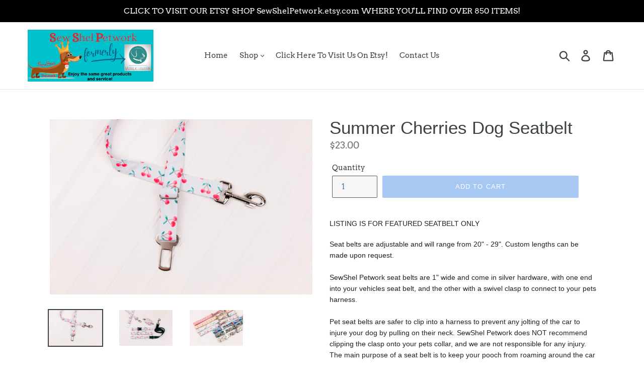

--- FILE ---
content_type: text/html; charset=utf-8
request_url: https://sewshelpetwork.com/collections/dog-seatbelts/products/summer-cherries-dog-seatbelt
body_size: 43523
content:
<!doctype html>
<!--[if IE 9]> <html class="ie9 no-js" lang="en"> <![endif]-->
<!--[if (gt IE 9)|!(IE)]><!--> <html class="no-js" lang="en"> <!--<![endif]-->
<head>
  <meta charset="utf-8">
  <meta http-equiv="X-UA-Compatible" content="IE=edge,chrome=1">
  <meta name="viewport" content="width=device-width,initial-scale=1">
  <meta name="theme-color" content="#a8c8f4">
  <link rel="canonical" href="https://sewshelpetwork.com/products/summer-cherries-dog-seatbelt"><link rel="shortcut icon" href="//sewshelpetwork.com/cdn/shop/files/Etsy_shop_icon_circle_SSP_32x32.png?v=1672676276" type="image/png"><title>Summer Cherries Dog Seatbelt
&ndash; SewShel Petwork</title><meta name="description" content="Pet Seatbelt for car safety in Rudolph the Reindeer Antlers"><!-- /snippets/social-meta-tags.liquid -->




<meta property="og:site_name" content="SewShel Petwork">
<meta property="og:url" content="https://sewshelpetwork.com/products/summer-cherries-dog-seatbelt">
<meta property="og:title" content="Summer Cherries Dog Seatbelt">
<meta property="og:type" content="product">
<meta property="og:description" content="Pet Seatbelt for car safety in Rudolph the Reindeer Antlers">

  <meta property="og:price:amount" content="23.00">
  <meta property="og:price:currency" content="USD">

<meta property="og:image" content="http://sewshelpetwork.com/cdn/shop/products/WITBSummer2022-154_1200x1200.jpg?v=1655302028"><meta property="og:image" content="http://sewshelpetwork.com/cdn/shop/products/WITBSummer2022-15_b13767d2-794c-48d4-8f05-df96d5f68a3b_1200x1200.jpg?v=1655302028"><meta property="og:image" content="http://sewshelpetwork.com/cdn/shop/products/WITBSummer2022-149_e1ec3861-79a4-4707-b7a6-40d720c17145_1200x1200.jpg?v=1655302028">
<meta property="og:image:secure_url" content="https://sewshelpetwork.com/cdn/shop/products/WITBSummer2022-154_1200x1200.jpg?v=1655302028"><meta property="og:image:secure_url" content="https://sewshelpetwork.com/cdn/shop/products/WITBSummer2022-15_b13767d2-794c-48d4-8f05-df96d5f68a3b_1200x1200.jpg?v=1655302028"><meta property="og:image:secure_url" content="https://sewshelpetwork.com/cdn/shop/products/WITBSummer2022-149_e1ec3861-79a4-4707-b7a6-40d720c17145_1200x1200.jpg?v=1655302028">


<meta name="twitter:card" content="summary_large_image">
<meta name="twitter:title" content="Summer Cherries Dog Seatbelt">
<meta name="twitter:description" content="Pet Seatbelt for car safety in Rudolph the Reindeer Antlers">


  <link href="//sewshelpetwork.com/cdn/shop/t/1/assets/theme.scss.css?v=99980484768398526721759349292" rel="stylesheet" type="text/css" media="all" />

  <script>
    var theme = {
      strings: {
        addToCart: "Add to cart",
        soldOut: "Sold out",
        unavailable: "Unavailable",
        regularPrice: "Regular price",
        sale: "Sale",
        showMore: "Show More",
        showLess: "Show Less",
        addressError: "Error looking up that address",
        addressNoResults: "No results for that address",
        addressQueryLimit: "You have exceeded the Google API usage limit. Consider upgrading to a \u003ca href=\"https:\/\/developers.google.com\/maps\/premium\/usage-limits\"\u003ePremium Plan\u003c\/a\u003e.",
        authError: "There was a problem authenticating your Google Maps account.",
        newWindow: "Opens in a new window.",
        external: "Opens external website.",
        newWindowExternal: "Opens external website in a new window."
      },
      moneyFormat: "${{amount}}"
    }

    document.documentElement.className = document.documentElement.className.replace('no-js', 'js');
  </script>

  <!--[if (lte IE 9) ]><script src="//sewshelpetwork.com/cdn/shop/t/1/assets/match-media.min.js?v=22265819453975888031533173695" type="text/javascript"></script><![endif]--><!--[if (gt IE 9)|!(IE)]><!--><script src="//sewshelpetwork.com/cdn/shop/t/1/assets/lazysizes.js?v=68441465964607740661533173695" async="async"></script><!--<![endif]-->
  <!--[if lte IE 9]><script src="//sewshelpetwork.com/cdn/shop/t/1/assets/lazysizes.min.js?v=333"></script><![endif]-->

  <!--[if (gt IE 9)|!(IE)]><!--><script src="//sewshelpetwork.com/cdn/shop/t/1/assets/vendor.js?v=121857302354663160541533173696" defer="defer"></script><!--<![endif]-->
  <!--[if lte IE 9]><script src="//sewshelpetwork.com/cdn/shop/t/1/assets/vendor.js?v=121857302354663160541533173696"></script><![endif]-->

  <!--[if (gt IE 9)|!(IE)]><!--><script src="//sewshelpetwork.com/cdn/shop/t/1/assets/theme.js?v=34611478454016113181639407868" defer="defer"></script><!--<![endif]-->
  <!--[if lte IE 9]><script src="//sewshelpetwork.com/cdn/shop/t/1/assets/theme.js?v=34611478454016113181639407868"></script><![endif]-->

  <script>window.performance && window.performance.mark && window.performance.mark('shopify.content_for_header.start');</script><meta id="shopify-digital-wallet" name="shopify-digital-wallet" content="/1933082697/digital_wallets/dialog">
<meta name="shopify-checkout-api-token" content="b6320f9cba01160058a9d4336c93fd7c">
<link rel="alternate" type="application/json+oembed" href="https://sewshelpetwork.com/products/summer-cherries-dog-seatbelt.oembed">
<script async="async" src="/checkouts/internal/preloads.js?locale=en-US"></script>
<link rel="preconnect" href="https://shop.app" crossorigin="anonymous">
<script async="async" src="https://shop.app/checkouts/internal/preloads.js?locale=en-US&shop_id=1933082697" crossorigin="anonymous"></script>
<script id="apple-pay-shop-capabilities" type="application/json">{"shopId":1933082697,"countryCode":"US","currencyCode":"USD","merchantCapabilities":["supports3DS"],"merchantId":"gid:\/\/shopify\/Shop\/1933082697","merchantName":"SewShel Petwork","requiredBillingContactFields":["postalAddress","email"],"requiredShippingContactFields":["postalAddress","email"],"shippingType":"shipping","supportedNetworks":["visa","masterCard","amex","discover","elo","jcb"],"total":{"type":"pending","label":"SewShel Petwork","amount":"1.00"},"shopifyPaymentsEnabled":true,"supportsSubscriptions":true}</script>
<script id="shopify-features" type="application/json">{"accessToken":"b6320f9cba01160058a9d4336c93fd7c","betas":["rich-media-storefront-analytics"],"domain":"sewshelpetwork.com","predictiveSearch":true,"shopId":1933082697,"locale":"en"}</script>
<script>var Shopify = Shopify || {};
Shopify.shop = "walkinthebark.myshopify.com";
Shopify.locale = "en";
Shopify.currency = {"active":"USD","rate":"1.0"};
Shopify.country = "US";
Shopify.theme = {"name":"Debut","id":33087782985,"schema_name":"Debut","schema_version":"7.1.0","theme_store_id":796,"role":"main"};
Shopify.theme.handle = "null";
Shopify.theme.style = {"id":null,"handle":null};
Shopify.cdnHost = "sewshelpetwork.com/cdn";
Shopify.routes = Shopify.routes || {};
Shopify.routes.root = "/";</script>
<script type="module">!function(o){(o.Shopify=o.Shopify||{}).modules=!0}(window);</script>
<script>!function(o){function n(){var o=[];function n(){o.push(Array.prototype.slice.apply(arguments))}return n.q=o,n}var t=o.Shopify=o.Shopify||{};t.loadFeatures=n(),t.autoloadFeatures=n()}(window);</script>
<script>
  window.ShopifyPay = window.ShopifyPay || {};
  window.ShopifyPay.apiHost = "shop.app\/pay";
  window.ShopifyPay.redirectState = null;
</script>
<script id="shop-js-analytics" type="application/json">{"pageType":"product"}</script>
<script defer="defer" async type="module" src="//sewshelpetwork.com/cdn/shopifycloud/shop-js/modules/v2/client.init-shop-cart-sync_BT-GjEfc.en.esm.js"></script>
<script defer="defer" async type="module" src="//sewshelpetwork.com/cdn/shopifycloud/shop-js/modules/v2/chunk.common_D58fp_Oc.esm.js"></script>
<script defer="defer" async type="module" src="//sewshelpetwork.com/cdn/shopifycloud/shop-js/modules/v2/chunk.modal_xMitdFEc.esm.js"></script>
<script type="module">
  await import("//sewshelpetwork.com/cdn/shopifycloud/shop-js/modules/v2/client.init-shop-cart-sync_BT-GjEfc.en.esm.js");
await import("//sewshelpetwork.com/cdn/shopifycloud/shop-js/modules/v2/chunk.common_D58fp_Oc.esm.js");
await import("//sewshelpetwork.com/cdn/shopifycloud/shop-js/modules/v2/chunk.modal_xMitdFEc.esm.js");

  window.Shopify.SignInWithShop?.initShopCartSync?.({"fedCMEnabled":true,"windoidEnabled":true});

</script>
<script>
  window.Shopify = window.Shopify || {};
  if (!window.Shopify.featureAssets) window.Shopify.featureAssets = {};
  window.Shopify.featureAssets['shop-js'] = {"shop-cart-sync":["modules/v2/client.shop-cart-sync_DZOKe7Ll.en.esm.js","modules/v2/chunk.common_D58fp_Oc.esm.js","modules/v2/chunk.modal_xMitdFEc.esm.js"],"init-fed-cm":["modules/v2/client.init-fed-cm_B6oLuCjv.en.esm.js","modules/v2/chunk.common_D58fp_Oc.esm.js","modules/v2/chunk.modal_xMitdFEc.esm.js"],"shop-cash-offers":["modules/v2/client.shop-cash-offers_D2sdYoxE.en.esm.js","modules/v2/chunk.common_D58fp_Oc.esm.js","modules/v2/chunk.modal_xMitdFEc.esm.js"],"shop-login-button":["modules/v2/client.shop-login-button_QeVjl5Y3.en.esm.js","modules/v2/chunk.common_D58fp_Oc.esm.js","modules/v2/chunk.modal_xMitdFEc.esm.js"],"pay-button":["modules/v2/client.pay-button_DXTOsIq6.en.esm.js","modules/v2/chunk.common_D58fp_Oc.esm.js","modules/v2/chunk.modal_xMitdFEc.esm.js"],"shop-button":["modules/v2/client.shop-button_DQZHx9pm.en.esm.js","modules/v2/chunk.common_D58fp_Oc.esm.js","modules/v2/chunk.modal_xMitdFEc.esm.js"],"avatar":["modules/v2/client.avatar_BTnouDA3.en.esm.js"],"init-windoid":["modules/v2/client.init-windoid_CR1B-cfM.en.esm.js","modules/v2/chunk.common_D58fp_Oc.esm.js","modules/v2/chunk.modal_xMitdFEc.esm.js"],"init-shop-for-new-customer-accounts":["modules/v2/client.init-shop-for-new-customer-accounts_C_vY_xzh.en.esm.js","modules/v2/client.shop-login-button_QeVjl5Y3.en.esm.js","modules/v2/chunk.common_D58fp_Oc.esm.js","modules/v2/chunk.modal_xMitdFEc.esm.js"],"init-shop-email-lookup-coordinator":["modules/v2/client.init-shop-email-lookup-coordinator_BI7n9ZSv.en.esm.js","modules/v2/chunk.common_D58fp_Oc.esm.js","modules/v2/chunk.modal_xMitdFEc.esm.js"],"init-shop-cart-sync":["modules/v2/client.init-shop-cart-sync_BT-GjEfc.en.esm.js","modules/v2/chunk.common_D58fp_Oc.esm.js","modules/v2/chunk.modal_xMitdFEc.esm.js"],"shop-toast-manager":["modules/v2/client.shop-toast-manager_DiYdP3xc.en.esm.js","modules/v2/chunk.common_D58fp_Oc.esm.js","modules/v2/chunk.modal_xMitdFEc.esm.js"],"init-customer-accounts":["modules/v2/client.init-customer-accounts_D9ZNqS-Q.en.esm.js","modules/v2/client.shop-login-button_QeVjl5Y3.en.esm.js","modules/v2/chunk.common_D58fp_Oc.esm.js","modules/v2/chunk.modal_xMitdFEc.esm.js"],"init-customer-accounts-sign-up":["modules/v2/client.init-customer-accounts-sign-up_iGw4briv.en.esm.js","modules/v2/client.shop-login-button_QeVjl5Y3.en.esm.js","modules/v2/chunk.common_D58fp_Oc.esm.js","modules/v2/chunk.modal_xMitdFEc.esm.js"],"shop-follow-button":["modules/v2/client.shop-follow-button_CqMgW2wH.en.esm.js","modules/v2/chunk.common_D58fp_Oc.esm.js","modules/v2/chunk.modal_xMitdFEc.esm.js"],"checkout-modal":["modules/v2/client.checkout-modal_xHeaAweL.en.esm.js","modules/v2/chunk.common_D58fp_Oc.esm.js","modules/v2/chunk.modal_xMitdFEc.esm.js"],"shop-login":["modules/v2/client.shop-login_D91U-Q7h.en.esm.js","modules/v2/chunk.common_D58fp_Oc.esm.js","modules/v2/chunk.modal_xMitdFEc.esm.js"],"lead-capture":["modules/v2/client.lead-capture_BJmE1dJe.en.esm.js","modules/v2/chunk.common_D58fp_Oc.esm.js","modules/v2/chunk.modal_xMitdFEc.esm.js"],"payment-terms":["modules/v2/client.payment-terms_Ci9AEqFq.en.esm.js","modules/v2/chunk.common_D58fp_Oc.esm.js","modules/v2/chunk.modal_xMitdFEc.esm.js"]};
</script>
<script>(function() {
  var isLoaded = false;
  function asyncLoad() {
    if (isLoaded) return;
    isLoaded = true;
    var urls = ["https:\/\/instafeed.nfcube.com\/cdn\/f1a2e7ee007b5fc92c080882003fad43.js?shop=walkinthebark.myshopify.com","\/\/www.powr.io\/powr.js?powr-token=walkinthebark.myshopify.com\u0026external-type=shopify\u0026shop=walkinthebark.myshopify.com","https:\/\/chimpstatic.com\/mcjs-connected\/js\/users\/c07e659c49560b9e62afc7ff2\/dbb77f52917ca7b0a3e465ea5.js?shop=walkinthebark.myshopify.com","https:\/\/simile.scopemedia.com\/upsell\/shopify\/2.0.0\/widget\/widgetLoader.js?shop=walkinthebark.myshopify.com"];
    for (var i = 0; i < urls.length; i++) {
      var s = document.createElement('script');
      s.type = 'text/javascript';
      s.async = true;
      s.src = urls[i];
      var x = document.getElementsByTagName('script')[0];
      x.parentNode.insertBefore(s, x);
    }
  };
  if(window.attachEvent) {
    window.attachEvent('onload', asyncLoad);
  } else {
    window.addEventListener('load', asyncLoad, false);
  }
})();</script>
<script id="__st">var __st={"a":1933082697,"offset":-18000,"reqid":"f9262d54-4ec7-4c7a-b348-ddbf92f36ea2-1769496984","pageurl":"sewshelpetwork.com\/collections\/dog-seatbelts\/products\/summer-cherries-dog-seatbelt","u":"b3a0693118a2","p":"product","rtyp":"product","rid":7359024595144};</script>
<script>window.ShopifyPaypalV4VisibilityTracking = true;</script>
<script id="captcha-bootstrap">!function(){'use strict';const t='contact',e='account',n='new_comment',o=[[t,t],['blogs',n],['comments',n],[t,'customer']],c=[[e,'customer_login'],[e,'guest_login'],[e,'recover_customer_password'],[e,'create_customer']],r=t=>t.map((([t,e])=>`form[action*='/${t}']:not([data-nocaptcha='true']) input[name='form_type'][value='${e}']`)).join(','),a=t=>()=>t?[...document.querySelectorAll(t)].map((t=>t.form)):[];function s(){const t=[...o],e=r(t);return a(e)}const i='password',u='form_key',d=['recaptcha-v3-token','g-recaptcha-response','h-captcha-response',i],f=()=>{try{return window.sessionStorage}catch{return}},m='__shopify_v',_=t=>t.elements[u];function p(t,e,n=!1){try{const o=window.sessionStorage,c=JSON.parse(o.getItem(e)),{data:r}=function(t){const{data:e,action:n}=t;return t[m]||n?{data:e,action:n}:{data:t,action:n}}(c);for(const[e,n]of Object.entries(r))t.elements[e]&&(t.elements[e].value=n);n&&o.removeItem(e)}catch(o){console.error('form repopulation failed',{error:o})}}const l='form_type',E='cptcha';function T(t){t.dataset[E]=!0}const w=window,h=w.document,L='Shopify',v='ce_forms',y='captcha';let A=!1;((t,e)=>{const n=(g='f06e6c50-85a8-45c8-87d0-21a2b65856fe',I='https://cdn.shopify.com/shopifycloud/storefront-forms-hcaptcha/ce_storefront_forms_captcha_hcaptcha.v1.5.2.iife.js',D={infoText:'Protected by hCaptcha',privacyText:'Privacy',termsText:'Terms'},(t,e,n)=>{const o=w[L][v],c=o.bindForm;if(c)return c(t,g,e,D).then(n);var r;o.q.push([[t,g,e,D],n]),r=I,A||(h.body.append(Object.assign(h.createElement('script'),{id:'captcha-provider',async:!0,src:r})),A=!0)});var g,I,D;w[L]=w[L]||{},w[L][v]=w[L][v]||{},w[L][v].q=[],w[L][y]=w[L][y]||{},w[L][y].protect=function(t,e){n(t,void 0,e),T(t)},Object.freeze(w[L][y]),function(t,e,n,w,h,L){const[v,y,A,g]=function(t,e,n){const i=e?o:[],u=t?c:[],d=[...i,...u],f=r(d),m=r(i),_=r(d.filter((([t,e])=>n.includes(e))));return[a(f),a(m),a(_),s()]}(w,h,L),I=t=>{const e=t.target;return e instanceof HTMLFormElement?e:e&&e.form},D=t=>v().includes(t);t.addEventListener('submit',(t=>{const e=I(t);if(!e)return;const n=D(e)&&!e.dataset.hcaptchaBound&&!e.dataset.recaptchaBound,o=_(e),c=g().includes(e)&&(!o||!o.value);(n||c)&&t.preventDefault(),c&&!n&&(function(t){try{if(!f())return;!function(t){const e=f();if(!e)return;const n=_(t);if(!n)return;const o=n.value;o&&e.removeItem(o)}(t);const e=Array.from(Array(32),(()=>Math.random().toString(36)[2])).join('');!function(t,e){_(t)||t.append(Object.assign(document.createElement('input'),{type:'hidden',name:u})),t.elements[u].value=e}(t,e),function(t,e){const n=f();if(!n)return;const o=[...t.querySelectorAll(`input[type='${i}']`)].map((({name:t})=>t)),c=[...d,...o],r={};for(const[a,s]of new FormData(t).entries())c.includes(a)||(r[a]=s);n.setItem(e,JSON.stringify({[m]:1,action:t.action,data:r}))}(t,e)}catch(e){console.error('failed to persist form',e)}}(e),e.submit())}));const S=(t,e)=>{t&&!t.dataset[E]&&(n(t,e.some((e=>e===t))),T(t))};for(const o of['focusin','change'])t.addEventListener(o,(t=>{const e=I(t);D(e)&&S(e,y())}));const B=e.get('form_key'),M=e.get(l),P=B&&M;t.addEventListener('DOMContentLoaded',(()=>{const t=y();if(P)for(const e of t)e.elements[l].value===M&&p(e,B);[...new Set([...A(),...v().filter((t=>'true'===t.dataset.shopifyCaptcha))])].forEach((e=>S(e,t)))}))}(h,new URLSearchParams(w.location.search),n,t,e,['guest_login'])})(!0,!0)}();</script>
<script integrity="sha256-4kQ18oKyAcykRKYeNunJcIwy7WH5gtpwJnB7kiuLZ1E=" data-source-attribution="shopify.loadfeatures" defer="defer" src="//sewshelpetwork.com/cdn/shopifycloud/storefront/assets/storefront/load_feature-a0a9edcb.js" crossorigin="anonymous"></script>
<script crossorigin="anonymous" defer="defer" src="//sewshelpetwork.com/cdn/shopifycloud/storefront/assets/shopify_pay/storefront-65b4c6d7.js?v=20250812"></script>
<script data-source-attribution="shopify.dynamic_checkout.dynamic.init">var Shopify=Shopify||{};Shopify.PaymentButton=Shopify.PaymentButton||{isStorefrontPortableWallets:!0,init:function(){window.Shopify.PaymentButton.init=function(){};var t=document.createElement("script");t.src="https://sewshelpetwork.com/cdn/shopifycloud/portable-wallets/latest/portable-wallets.en.js",t.type="module",document.head.appendChild(t)}};
</script>
<script data-source-attribution="shopify.dynamic_checkout.buyer_consent">
  function portableWalletsHideBuyerConsent(e){var t=document.getElementById("shopify-buyer-consent"),n=document.getElementById("shopify-subscription-policy-button");t&&n&&(t.classList.add("hidden"),t.setAttribute("aria-hidden","true"),n.removeEventListener("click",e))}function portableWalletsShowBuyerConsent(e){var t=document.getElementById("shopify-buyer-consent"),n=document.getElementById("shopify-subscription-policy-button");t&&n&&(t.classList.remove("hidden"),t.removeAttribute("aria-hidden"),n.addEventListener("click",e))}window.Shopify?.PaymentButton&&(window.Shopify.PaymentButton.hideBuyerConsent=portableWalletsHideBuyerConsent,window.Shopify.PaymentButton.showBuyerConsent=portableWalletsShowBuyerConsent);
</script>
<script data-source-attribution="shopify.dynamic_checkout.cart.bootstrap">document.addEventListener("DOMContentLoaded",(function(){function t(){return document.querySelector("shopify-accelerated-checkout-cart, shopify-accelerated-checkout")}if(t())Shopify.PaymentButton.init();else{new MutationObserver((function(e,n){t()&&(Shopify.PaymentButton.init(),n.disconnect())})).observe(document.body,{childList:!0,subtree:!0})}}));
</script>
<link id="shopify-accelerated-checkout-styles" rel="stylesheet" media="screen" href="https://sewshelpetwork.com/cdn/shopifycloud/portable-wallets/latest/accelerated-checkout-backwards-compat.css" crossorigin="anonymous">
<style id="shopify-accelerated-checkout-cart">
        #shopify-buyer-consent {
  margin-top: 1em;
  display: inline-block;
  width: 100%;
}

#shopify-buyer-consent.hidden {
  display: none;
}

#shopify-subscription-policy-button {
  background: none;
  border: none;
  padding: 0;
  text-decoration: underline;
  font-size: inherit;
  cursor: pointer;
}

#shopify-subscription-policy-button::before {
  box-shadow: none;
}

      </style>

<script>window.performance && window.performance.mark && window.performance.mark('shopify.content_for_header.end');</script>
<script>window.BOLD = window.BOLD || {};
    window.BOLD.common = window.BOLD.common || {};
    window.BOLD.common.Shopify = window.BOLD.common.Shopify || {};
    window.BOLD.common.Shopify.shop = {
      domain: 'sewshelpetwork.com',
      permanent_domain: 'walkinthebark.myshopify.com',
      url: 'https://sewshelpetwork.com',
      secure_url: 'https://sewshelpetwork.com',
      money_format: "${{amount}}",
      currency: "USD"
    };
    window.BOLD.common.Shopify.customer = {
      id: null,
      tags: null,
    };
    window.BOLD.common.Shopify.cart = {"note":null,"attributes":{},"original_total_price":0,"total_price":0,"total_discount":0,"total_weight":0.0,"item_count":0,"items":[],"requires_shipping":false,"currency":"USD","items_subtotal_price":0,"cart_level_discount_applications":[],"checkout_charge_amount":0};
    window.BOLD.common.template = 'product';window.BOLD.common.Shopify.formatMoney = function(money, format) {
        function n(t, e) {
            return "undefined" == typeof t ? e : t
        }
        function r(t, e, r, i) {
            if (e = n(e, 2),
                r = n(r, ","),
                i = n(i, "."),
            isNaN(t) || null == t)
                return 0;
            t = (t / 100).toFixed(e);
            var o = t.split(".")
                , a = o[0].replace(/(\d)(?=(\d\d\d)+(?!\d))/g, "$1" + r)
                , s = o[1] ? i + o[1] : "";
            return a + s
        }
        "string" == typeof money && (money = money.replace(".", ""));
        var i = ""
            , o = /\{\{\s*(\w+)\s*\}\}/
            , a = format || window.BOLD.common.Shopify.shop.money_format || window.Shopify.money_format || "$ {{ amount }}";
        switch (a.match(o)[1]) {
            case "amount":
                i = r(money, 2, ",", ".");
                break;
            case "amount_no_decimals":
                i = r(money, 0, ",", ".");
                break;
            case "amount_with_comma_separator":
                i = r(money, 2, ".", ",");
                break;
            case "amount_no_decimals_with_comma_separator":
                i = r(money, 0, ".", ",");
                break;
            case "amount_with_space_separator":
                i = r(money, 2, " ", ",");
                break;
            case "amount_no_decimals_with_space_separator":
                i = r(money, 0, " ", ",");
                break;
            case "amount_with_apostrophe_separator":
                i = r(money, 2, "'", ".");
                break;
        }
        return a.replace(o, i);
    };
    window.BOLD.common.Shopify.saveProduct = function (handle, product) {
      if (typeof handle === 'string' && typeof window.BOLD.common.Shopify.products[handle] === 'undefined') {
        if (typeof product === 'number') {
          window.BOLD.common.Shopify.handles[product] = handle;
          product = { id: product };
        }
        window.BOLD.common.Shopify.products[handle] = product;
      }
    };
    window.BOLD.common.Shopify.saveVariant = function (variant_id, variant) {
      if (typeof variant_id === 'number' && typeof window.BOLD.common.Shopify.variants[variant_id] === 'undefined') {
        window.BOLD.common.Shopify.variants[variant_id] = variant;
      }
    };window.BOLD.common.Shopify.products = window.BOLD.common.Shopify.products || {};
    window.BOLD.common.Shopify.variants = window.BOLD.common.Shopify.variants || {};
    window.BOLD.common.Shopify.handles = window.BOLD.common.Shopify.handles || {};window.BOLD.common.Shopify.handle = "summer-cherries-dog-seatbelt"
window.BOLD.common.Shopify.saveProduct("summer-cherries-dog-seatbelt", 7359024595144);window.BOLD.common.Shopify.saveVariant(41983817842888, { product_id: 7359024595144, product_handle: "summer-cherries-dog-seatbelt", price: 2300, group_id: '', csp_metafield: {}});window.BOLD.apps_installed = {"Loyalties":2,"Product Upsell":3} || {};window.BOLD.common.Shopify.saveProduct("summer-strawberry-picnic-dog-seatbelt", 7359030231240);window.BOLD.common.Shopify.saveVariant(41983830032584, { product_id: 7359030231240, product_handle: "summer-strawberry-picnic-dog-seatbelt", price: 2300, group_id: '', csp_metafield: {}});window.BOLD.common.Shopify.saveProduct("dainty-watercolour-floral-dog-seatbelt", 7359026757832);window.BOLD.common.Shopify.saveVariant(41983821086920, { product_id: 7359026757832, product_handle: "dainty-watercolour-floral-dog-seatbelt", price: 2300, group_id: '', csp_metafield: {}});window.BOLD.common.Shopify.saveProduct("surfing-at-sunset-dog-seatbelt", 7359025709256);window.BOLD.common.Shopify.saveVariant(41983819514056, { product_id: 7359025709256, product_handle: "surfing-at-sunset-dog-seatbelt", price: 2300, group_id: '', csp_metafield: {}});window.BOLD.common.Shopify.saveProduct("summer-cherries-dog-seatbelt", 7359024595144);window.BOLD.common.Shopify.saveVariant(41983817842888, { product_id: 7359024595144, product_handle: "summer-cherries-dog-seatbelt", price: 2300, group_id: '', csp_metafield: {}});window.BOLD.common.Shopify.saveProduct("tennis-ball-dog-seatbelt", 7359021842632);window.BOLD.common.Shopify.saveVariant(41983812272328, { product_id: 7359021842632, product_handle: "tennis-ball-dog-seatbelt", price: 2300, group_id: '', csp_metafield: {}});window.BOLD.common.Shopify.saveProduct("hippie-camper-vans-dog-seatbelt", 7285886353608);window.BOLD.common.Shopify.saveVariant(41710311899336, { product_id: 7285886353608, product_handle: "hippie-camper-vans-dog-seatbelt", price: 2300, group_id: '', csp_metafield: {}});window.BOLD.common.Shopify.saveProduct("veryperi-floral-dog-seatbelt", 7285882388680);window.BOLD.common.Shopify.saveVariant(41710305018056, { product_id: 7285882388680, product_handle: "veryperi-floral-dog-seatbelt", price: 2300, group_id: '', csp_metafield: {}});window.BOLD.common.Shopify.saveProduct("navy-origami-birds-dog-seatbelt", 7285878718664);window.BOLD.common.Shopify.saveVariant(41710300528840, { product_id: 7285878718664, product_handle: "navy-origami-birds-dog-seatbelt", price: 2300, group_id: '', csp_metafield: {}});window.BOLD.common.Shopify.saveProduct("pink-butterflies-dog-seatbelt", 7285875474632);window.BOLD.common.Shopify.saveVariant(41710295515336, { product_id: 7285875474632, product_handle: "pink-butterflies-dog-seatbelt", price: 2300, group_id: '', csp_metafield: {}});window.BOLD.common.Shopify.saveProduct("misty-pink-floral-dog-seatbelt", 7285872656584);window.BOLD.common.Shopify.saveVariant(41710291878088, { product_id: 7285872656584, product_handle: "misty-pink-floral-dog-seatbelt", price: 2300, group_id: '', csp_metafield: {}});window.BOLD.common.Shopify.saveProduct("copper-coastal-striped-dog-seatbelt", 7285869019336);window.BOLD.common.Shopify.saveVariant(41710283030728, { product_id: 7285869019336, product_handle: "copper-coastal-striped-dog-seatbelt", price: 2300, group_id: '', csp_metafield: {}});window.BOLD.common.Shopify.saveProduct("rudolph-reindeer-antlers-dog-seatbelt", 7131908440264);window.BOLD.common.Shopify.saveVariant(41199438233800, { product_id: 7131908440264, product_handle: "rudolph-reindeer-antlers-dog-seatbelt", price: 2300, group_id: '', csp_metafield: {}});window.BOLD.common.Shopify.saveProduct("dear-santa-i-can-explain-dog-seatbelt", 7131906015432);window.BOLD.common.Shopify.saveVariant(41199431057608, { product_id: 7131906015432, product_handle: "dear-santa-i-can-explain-dog-seatbelt", price: 2300, group_id: '', csp_metafield: {}});window.BOLD.common.Shopify.saveProduct("winter-fields-floral-dog-seatbelt", 7131900903624);window.BOLD.common.Shopify.saveVariant(41199419523272, { product_id: 7131900903624, product_handle: "winter-fields-floral-dog-seatbelt", price: 2300, group_id: '', csp_metafield: {}});window.BOLD.common.Shopify.saveProduct("pastel-pink-forest-dog-seatbelt", 7131881603272);window.BOLD.common.Shopify.saveVariant(41199385477320, { product_id: 7131881603272, product_handle: "pastel-pink-forest-dog-seatbelt", price: 2300, group_id: '', csp_metafield: {}});window.BOLD.common.Shopify.saveProduct("griswold-theme-dog-seatbelt", 7127049273544);window.BOLD.common.Shopify.saveVariant(41190481690824, { product_id: 7127049273544, product_handle: "griswold-theme-dog-seatbelt", price: 2300, group_id: '', csp_metafield: {}});window.BOLD.common.Shopify.saveProduct("burgundy-gingerbread-dog-seatbelt", 7127047536840);window.BOLD.common.Shopify.saveVariant(41190475333832, { product_id: 7127047536840, product_handle: "burgundy-gingerbread-dog-seatbelt", price: 2300, group_id: '', csp_metafield: {}});window.BOLD.common.Shopify.saveProduct("grey-winter-days-dog-seatbelt", 7127046095048);window.BOLD.common.Shopify.saveVariant(41190470942920, { product_id: 7127046095048, product_handle: "grey-winter-days-dog-seatbelt", price: 2300, group_id: '', csp_metafield: {}});window.BOLD.common.Shopify.saveProduct("cozy-cream-flannel-dog-seatbelt", 7127043604680);window.BOLD.common.Shopify.saveVariant(41190463602888, { product_id: 7127043604680, product_handle: "cozy-cream-flannel-dog-seatbelt", price: 2300, group_id: '', csp_metafield: {}});window.BOLD.common.Shopify.saveProduct("peppermint-plaid-dog-seatbelt", 7127041736904);window.BOLD.common.Shopify.saveVariant(41190457409736, { product_id: 7127041736904, product_handle: "peppermint-plaid-dog-seatbelt", price: 2300, group_id: '', csp_metafield: {}});window.BOLD.common.Shopify.saveProduct("stained-glass-floral-dog-seatbelt", 7053005750472);window.BOLD.common.Shopify.saveVariant(40952277401800, { product_id: 7053005750472, product_handle: "stained-glass-floral-dog-seatbelt", price: 2300, group_id: '', csp_metafield: {}});window.BOLD.common.Shopify.saveProduct("spooky-florals-dog-seatbelt", 7053005160648);window.BOLD.common.Shopify.saveVariant(40952274583752, { product_id: 7053005160648, product_handle: "spooky-florals-dog-seatbelt", price: 2300, group_id: '', csp_metafield: {}});window.BOLD.common.Shopify.saveProduct("smoky-blue-marble-dog-seatbelt", 7053004406984);window.BOLD.common.Shopify.saveVariant(40952271306952, { product_id: 7053004406984, product_handle: "smoky-blue-marble-dog-seatbelt", price: 2300, group_id: '', csp_metafield: {}});window.BOLD.common.Shopify.saveProduct("rose-marble-dog-seatbelt", 7053003981000);window.BOLD.common.Shopify.saveVariant(40952269144264, { product_id: 7053003981000, product_handle: "rose-marble-dog-seatbelt", price: 2300, group_id: '', csp_metafield: {}});window.BOLD.common.Shopify.saveProduct("pastel-steel-blue-leopard-print-dog-seatbelt", 7053000769736);window.BOLD.common.Shopify.saveVariant(40952256397512, { product_id: 7053000769736, product_handle: "pastel-steel-blue-leopard-print-dog-seatbelt", price: 2300, group_id: '', csp_metafield: {}});window.BOLD.common.Shopify.saveProduct("moroccan-magenta-sunset-dog-seatbelt", 7052999950536);window.BOLD.common.Shopify.saveVariant(40952252989640, { product_id: 7052999950536, product_handle: "moroccan-magenta-sunset-dog-seatbelt", price: 2300, group_id: '', csp_metafield: {}});window.BOLD.common.Shopify.saveProduct("denim-shibori-dog-seatbelt", 7052999327944);window.BOLD.common.Shopify.saveVariant(40952246567112, { product_id: 7052999327944, product_handle: "denim-shibori-dog-seatbelt", price: 2300, group_id: '', csp_metafield: {}});window.BOLD.common.Shopify.saveProduct("dancing-black-and-white-florals-dog-seatbelt", 7052995985608);window.BOLD.common.Shopify.saveVariant(40952226545864, { product_id: 7052995985608, product_handle: "dancing-black-and-white-florals-dog-seatbelt", price: 2300, group_id: '', csp_metafield: {}});window.BOLD.common.Shopify.saveProduct("copper-marble-dog-seatbelt", 7052992413896);window.BOLD.common.Shopify.saveVariant(40952211898568, { product_id: 7052992413896, product_handle: "copper-marble-dog-seatbelt", price: 2300, group_id: '', csp_metafield: {}});window.BOLD.common.Shopify.saveProduct("candy-coloured-clouds-dog-seatbelt", 7052991398088);window.BOLD.common.Shopify.saveVariant(40952206885064, { product_id: 7052991398088, product_handle: "candy-coloured-clouds-dog-seatbelt", price: 2300, group_id: '', csp_metafield: {}});window.BOLD.common.Shopify.saveProduct("summer-terrazzo-dog-seatbelt", 6904063164616);window.BOLD.common.Shopify.saveVariant(40367005204680, { product_id: 6904063164616, product_handle: "summer-terrazzo-dog-seatbelt", price: 2300, group_id: '', csp_metafield: {}});window.BOLD.common.Shopify.saveProduct("my-human-and-i-talk-shit-about-you-dog-seatbelt", 6904057954504);window.BOLD.common.Shopify.saveVariant(40367001272520, { product_id: 6904057954504, product_handle: "my-human-and-i-talk-shit-about-you-dog-seatbelt", price: 2300, group_id: '', csp_metafield: {}});window.BOLD.common.Shopify.saveProduct("tropical-banana-leaf-dog-seatbelt", 6904055693512);window.BOLD.common.Shopify.saveVariant(40366989181128, { product_id: 6904055693512, product_handle: "tropical-banana-leaf-dog-seatbelt", price: 2300, group_id: '', csp_metafield: {}});window.BOLD.common.Shopify.saveProduct("sunflowers-dog-seatbelt", 6904031379656);window.BOLD.common.Shopify.saveVariant(40366909751496, { product_id: 6904031379656, product_handle: "sunflowers-dog-seatbelt", price: 2300, group_id: '', csp_metafield: {}});window.BOLD.common.Shopify.saveProduct("olive-green-leopard-print-dog-seatbelt", 6904030658760);window.BOLD.common.Shopify.saveVariant(40366903263432, { product_id: 6904030658760, product_handle: "olive-green-leopard-print-dog-seatbelt", price: 2300, group_id: '', csp_metafield: {}});window.BOLD.common.Shopify.saveProduct("pink-orange-sunset-ombre-dog-seatbelt", 6904030068936);window.BOLD.common.Shopify.saveVariant(40366899265736, { product_id: 6904030068936, product_handle: "pink-orange-sunset-ombre-dog-seatbelt", price: 2300, group_id: '', csp_metafield: {}});window.BOLD.common.Shopify.saveProduct("gingham-plaid-cherries-dog-seatbelt", 6904028725448);window.BOLD.common.Shopify.saveVariant(40366896021704, { product_id: 6904028725448, product_handle: "gingham-plaid-cherries-dog-seatbelt", price: 2300, group_id: '', csp_metafield: {}});window.BOLD.common.Shopify.saveProduct("neutral-monstera-leaves-dog-seatbelt", 6904024858824);window.BOLD.common.Shopify.saveVariant(40366887239880, { product_id: 6904024858824, product_handle: "neutral-monstera-leaves-dog-seatbelt", price: 2300, group_id: '', csp_metafield: {}});window.BOLD.common.Shopify.saveProduct("coral-papaya-dog-seatbelt", 6538679025864);window.BOLD.common.Shopify.saveVariant(39258150731976, { product_id: 6538679025864, product_handle: "coral-papaya-dog-seatbelt", price: 2300, group_id: '', csp_metafield: {}});window.BOLD.common.Shopify.saveProduct("patchwork-denim-dog-seatbelt", 6538678141128);window.BOLD.common.Shopify.saveVariant(39258145030344, { product_id: 6538678141128, product_handle: "patchwork-denim-dog-seatbelt", price: 2300, group_id: '', csp_metafield: {}});window.BOLD.common.Shopify.saveProduct("tiny-pink-peaches-dog-seatbelt", 6538676961480);window.BOLD.common.Shopify.saveVariant(39258137657544, { product_id: 6538676961480, product_handle: "tiny-pink-peaches-dog-seatbelt", price: 2300, group_id: '', csp_metafield: {}});window.BOLD.common.Shopify.saveProduct("under-the-sea-dog-seatbelt", 6538676043976);window.BOLD.common.Shopify.saveVariant(39258135429320, { product_id: 6538676043976, product_handle: "under-the-sea-dog-seatbelt", price: 2300, group_id: '', csp_metafield: {}});window.BOLD.common.Shopify.saveProduct("little-love-dog-seatbelt", 6181751292104);window.BOLD.common.Shopify.saveVariant(37889835827400, { product_id: 6181751292104, product_handle: "little-love-dog-seatbelt", price: 2300, group_id: '', csp_metafield: {}});window.BOLD.common.Shopify.saveProduct("buffalo-plaid-snowflake-dog-seatbelt", 6040395808968);window.BOLD.common.Shopify.saveVariant(37383482376392, { product_id: 6040395808968, product_handle: "buffalo-plaid-snowflake-dog-seatbelt", price: 2300, group_id: '', csp_metafield: {}});window.BOLD.common.Shopify.saveProduct("hunter-green-tartan-dog-seatbelt", 6040393875656);window.BOLD.common.Shopify.saveVariant(37383464517832, { product_id: 6040393875656, product_handle: "hunter-green-tartan-dog-seatbelt", price: 2300, group_id: '', csp_metafield: {}});window.BOLD.common.Shopify.saveProduct("nordic-christmas-sweater-dog-seatbelt", 6040392990920);window.BOLD.common.Shopify.saveVariant(37383463698632, { product_id: 6040392990920, product_handle: "nordic-christmas-sweater-dog-seatbelt", price: 2300, group_id: '', csp_metafield: {}});window.BOLD.common.Shopify.saveProduct("gold-gilded-plaid-dog-seatbelt", 6040391319752);window.BOLD.common.Shopify.saveVariant(37383459242184, { product_id: 6040391319752, product_handle: "gold-gilded-plaid-dog-seatbelt", price: 2300, group_id: '', csp_metafield: {}});window.BOLD.common.Shopify.saveProduct("magnolia-and-eucalyptus-dog-seatbelt", 4801171521616);window.BOLD.common.Shopify.saveVariant(32879423619152, { product_id: 4801171521616, product_handle: "magnolia-and-eucalyptus-dog-seatbelt", price: 2300, group_id: '', csp_metafield: {}});window.BOLD.common.Shopify.saveProduct("teal-geometric-dog-seatbelt", 4801169981520);window.BOLD.common.Shopify.saveVariant(32879421489232, { product_id: 4801169981520, product_handle: "teal-geometric-dog-seatbelt", price: 2300, group_id: '', csp_metafield: {}});window.BOLD.common.Shopify.saveProduct("charcoal-geometric-dog-seatbelt", 4801168343120);window.BOLD.common.Shopify.saveVariant(32879419031632, { product_id: 4801168343120, product_handle: "charcoal-geometric-dog-seatbelt", price: 2300, group_id: '', csp_metafield: {}});window.BOLD.common.Shopify.metafields = window.BOLD.common.Shopify.metafields || {};window.BOLD.common.Shopify.metafields["bold_rp"] = {};window.BOLD.common.Shopify.metafields["bold_csp_defaults"] = {};</script><link href="//sewshelpetwork.com/cdn/shop/t/1/assets/bold-upsell.css?v=51915886505602322711546990290" rel="stylesheet" type="text/css" media="all" />
<link href="//sewshelpetwork.com/cdn/shop/t/1/assets/bold-upsell-custom.css?v=150135899998303055901546990290" rel="stylesheet" type="text/css" media="all" /><!--StartCartCartCustomCode-->
                      
                      <!-- Abandoned Cart Information -->
                      <div id="care-cart-customer-information" style="display:none">
                        {"id":"", "email":"","default_address":null,"first_name":"","last_name":"","name":"" }
                      </div>
                      <!-- Abandoned Cart Information -->
                      
                      <!--  ShopInformation -->
                      <div id="care-cart-shop-information" style="display:none">
                        {"domain":"walkinthebark.myshopify.com" }
                      </div>
                      <!--  ShopInformation -->
                      
                      <!--EndCareCartCustomCode-->
                      <link href="https://monorail-edge.shopifysvc.com" rel="dns-prefetch">
<script>(function(){if ("sendBeacon" in navigator && "performance" in window) {try {var session_token_from_headers = performance.getEntriesByType('navigation')[0].serverTiming.find(x => x.name == '_s').description;} catch {var session_token_from_headers = undefined;}var session_cookie_matches = document.cookie.match(/_shopify_s=([^;]*)/);var session_token_from_cookie = session_cookie_matches && session_cookie_matches.length === 2 ? session_cookie_matches[1] : "";var session_token = session_token_from_headers || session_token_from_cookie || "";function handle_abandonment_event(e) {var entries = performance.getEntries().filter(function(entry) {return /monorail-edge.shopifysvc.com/.test(entry.name);});if (!window.abandonment_tracked && entries.length === 0) {window.abandonment_tracked = true;var currentMs = Date.now();var navigation_start = performance.timing.navigationStart;var payload = {shop_id: 1933082697,url: window.location.href,navigation_start,duration: currentMs - navigation_start,session_token,page_type: "product"};window.navigator.sendBeacon("https://monorail-edge.shopifysvc.com/v1/produce", JSON.stringify({schema_id: "online_store_buyer_site_abandonment/1.1",payload: payload,metadata: {event_created_at_ms: currentMs,event_sent_at_ms: currentMs}}));}}window.addEventListener('pagehide', handle_abandonment_event);}}());</script>
<script id="web-pixels-manager-setup">(function e(e,d,r,n,o){if(void 0===o&&(o={}),!Boolean(null===(a=null===(i=window.Shopify)||void 0===i?void 0:i.analytics)||void 0===a?void 0:a.replayQueue)){var i,a;window.Shopify=window.Shopify||{};var t=window.Shopify;t.analytics=t.analytics||{};var s=t.analytics;s.replayQueue=[],s.publish=function(e,d,r){return s.replayQueue.push([e,d,r]),!0};try{self.performance.mark("wpm:start")}catch(e){}var l=function(){var e={modern:/Edge?\/(1{2}[4-9]|1[2-9]\d|[2-9]\d{2}|\d{4,})\.\d+(\.\d+|)|Firefox\/(1{2}[4-9]|1[2-9]\d|[2-9]\d{2}|\d{4,})\.\d+(\.\d+|)|Chrom(ium|e)\/(9{2}|\d{3,})\.\d+(\.\d+|)|(Maci|X1{2}).+ Version\/(15\.\d+|(1[6-9]|[2-9]\d|\d{3,})\.\d+)([,.]\d+|)( \(\w+\)|)( Mobile\/\w+|) Safari\/|Chrome.+OPR\/(9{2}|\d{3,})\.\d+\.\d+|(CPU[ +]OS|iPhone[ +]OS|CPU[ +]iPhone|CPU IPhone OS|CPU iPad OS)[ +]+(15[._]\d+|(1[6-9]|[2-9]\d|\d{3,})[._]\d+)([._]\d+|)|Android:?[ /-](13[3-9]|1[4-9]\d|[2-9]\d{2}|\d{4,})(\.\d+|)(\.\d+|)|Android.+Firefox\/(13[5-9]|1[4-9]\d|[2-9]\d{2}|\d{4,})\.\d+(\.\d+|)|Android.+Chrom(ium|e)\/(13[3-9]|1[4-9]\d|[2-9]\d{2}|\d{4,})\.\d+(\.\d+|)|SamsungBrowser\/([2-9]\d|\d{3,})\.\d+/,legacy:/Edge?\/(1[6-9]|[2-9]\d|\d{3,})\.\d+(\.\d+|)|Firefox\/(5[4-9]|[6-9]\d|\d{3,})\.\d+(\.\d+|)|Chrom(ium|e)\/(5[1-9]|[6-9]\d|\d{3,})\.\d+(\.\d+|)([\d.]+$|.*Safari\/(?![\d.]+ Edge\/[\d.]+$))|(Maci|X1{2}).+ Version\/(10\.\d+|(1[1-9]|[2-9]\d|\d{3,})\.\d+)([,.]\d+|)( \(\w+\)|)( Mobile\/\w+|) Safari\/|Chrome.+OPR\/(3[89]|[4-9]\d|\d{3,})\.\d+\.\d+|(CPU[ +]OS|iPhone[ +]OS|CPU[ +]iPhone|CPU IPhone OS|CPU iPad OS)[ +]+(10[._]\d+|(1[1-9]|[2-9]\d|\d{3,})[._]\d+)([._]\d+|)|Android:?[ /-](13[3-9]|1[4-9]\d|[2-9]\d{2}|\d{4,})(\.\d+|)(\.\d+|)|Mobile Safari.+OPR\/([89]\d|\d{3,})\.\d+\.\d+|Android.+Firefox\/(13[5-9]|1[4-9]\d|[2-9]\d{2}|\d{4,})\.\d+(\.\d+|)|Android.+Chrom(ium|e)\/(13[3-9]|1[4-9]\d|[2-9]\d{2}|\d{4,})\.\d+(\.\d+|)|Android.+(UC? ?Browser|UCWEB|U3)[ /]?(15\.([5-9]|\d{2,})|(1[6-9]|[2-9]\d|\d{3,})\.\d+)\.\d+|SamsungBrowser\/(5\.\d+|([6-9]|\d{2,})\.\d+)|Android.+MQ{2}Browser\/(14(\.(9|\d{2,})|)|(1[5-9]|[2-9]\d|\d{3,})(\.\d+|))(\.\d+|)|K[Aa][Ii]OS\/(3\.\d+|([4-9]|\d{2,})\.\d+)(\.\d+|)/},d=e.modern,r=e.legacy,n=navigator.userAgent;return n.match(d)?"modern":n.match(r)?"legacy":"unknown"}(),u="modern"===l?"modern":"legacy",c=(null!=n?n:{modern:"",legacy:""})[u],f=function(e){return[e.baseUrl,"/wpm","/b",e.hashVersion,"modern"===e.buildTarget?"m":"l",".js"].join("")}({baseUrl:d,hashVersion:r,buildTarget:u}),m=function(e){var d=e.version,r=e.bundleTarget,n=e.surface,o=e.pageUrl,i=e.monorailEndpoint;return{emit:function(e){var a=e.status,t=e.errorMsg,s=(new Date).getTime(),l=JSON.stringify({metadata:{event_sent_at_ms:s},events:[{schema_id:"web_pixels_manager_load/3.1",payload:{version:d,bundle_target:r,page_url:o,status:a,surface:n,error_msg:t},metadata:{event_created_at_ms:s}}]});if(!i)return console&&console.warn&&console.warn("[Web Pixels Manager] No Monorail endpoint provided, skipping logging."),!1;try{return self.navigator.sendBeacon.bind(self.navigator)(i,l)}catch(e){}var u=new XMLHttpRequest;try{return u.open("POST",i,!0),u.setRequestHeader("Content-Type","text/plain"),u.send(l),!0}catch(e){return console&&console.warn&&console.warn("[Web Pixels Manager] Got an unhandled error while logging to Monorail."),!1}}}}({version:r,bundleTarget:l,surface:e.surface,pageUrl:self.location.href,monorailEndpoint:e.monorailEndpoint});try{o.browserTarget=l,function(e){var d=e.src,r=e.async,n=void 0===r||r,o=e.onload,i=e.onerror,a=e.sri,t=e.scriptDataAttributes,s=void 0===t?{}:t,l=document.createElement("script"),u=document.querySelector("head"),c=document.querySelector("body");if(l.async=n,l.src=d,a&&(l.integrity=a,l.crossOrigin="anonymous"),s)for(var f in s)if(Object.prototype.hasOwnProperty.call(s,f))try{l.dataset[f]=s[f]}catch(e){}if(o&&l.addEventListener("load",o),i&&l.addEventListener("error",i),u)u.appendChild(l);else{if(!c)throw new Error("Did not find a head or body element to append the script");c.appendChild(l)}}({src:f,async:!0,onload:function(){if(!function(){var e,d;return Boolean(null===(d=null===(e=window.Shopify)||void 0===e?void 0:e.analytics)||void 0===d?void 0:d.initialized)}()){var d=window.webPixelsManager.init(e)||void 0;if(d){var r=window.Shopify.analytics;r.replayQueue.forEach((function(e){var r=e[0],n=e[1],o=e[2];d.publishCustomEvent(r,n,o)})),r.replayQueue=[],r.publish=d.publishCustomEvent,r.visitor=d.visitor,r.initialized=!0}}},onerror:function(){return m.emit({status:"failed",errorMsg:"".concat(f," has failed to load")})},sri:function(e){var d=/^sha384-[A-Za-z0-9+/=]+$/;return"string"==typeof e&&d.test(e)}(c)?c:"",scriptDataAttributes:o}),m.emit({status:"loading"})}catch(e){m.emit({status:"failed",errorMsg:(null==e?void 0:e.message)||"Unknown error"})}}})({shopId: 1933082697,storefrontBaseUrl: "https://sewshelpetwork.com",extensionsBaseUrl: "https://extensions.shopifycdn.com/cdn/shopifycloud/web-pixels-manager",monorailEndpoint: "https://monorail-edge.shopifysvc.com/unstable/produce_batch",surface: "storefront-renderer",enabledBetaFlags: ["2dca8a86"],webPixelsConfigList: [{"id":"59048136","configuration":"{\"tagID\":\"2613824929149\"}","eventPayloadVersion":"v1","runtimeContext":"STRICT","scriptVersion":"18031546ee651571ed29edbe71a3550b","type":"APP","apiClientId":3009811,"privacyPurposes":["ANALYTICS","MARKETING","SALE_OF_DATA"],"dataSharingAdjustments":{"protectedCustomerApprovalScopes":["read_customer_address","read_customer_email","read_customer_name","read_customer_personal_data","read_customer_phone"]}},{"id":"shopify-app-pixel","configuration":"{}","eventPayloadVersion":"v1","runtimeContext":"STRICT","scriptVersion":"0450","apiClientId":"shopify-pixel","type":"APP","privacyPurposes":["ANALYTICS","MARKETING"]},{"id":"shopify-custom-pixel","eventPayloadVersion":"v1","runtimeContext":"LAX","scriptVersion":"0450","apiClientId":"shopify-pixel","type":"CUSTOM","privacyPurposes":["ANALYTICS","MARKETING"]}],isMerchantRequest: false,initData: {"shop":{"name":"SewShel Petwork","paymentSettings":{"currencyCode":"USD"},"myshopifyDomain":"walkinthebark.myshopify.com","countryCode":"US","storefrontUrl":"https:\/\/sewshelpetwork.com"},"customer":null,"cart":null,"checkout":null,"productVariants":[{"price":{"amount":23.0,"currencyCode":"USD"},"product":{"title":"Summer Cherries Dog Seatbelt","vendor":"SewShel Petwork","id":"7359024595144","untranslatedTitle":"Summer Cherries Dog Seatbelt","url":"\/products\/summer-cherries-dog-seatbelt","type":"Dog Seatbelt"},"id":"41983817842888","image":{"src":"\/\/sewshelpetwork.com\/cdn\/shop\/products\/WITBSummer2022-154.jpg?v=1655302028"},"sku":null,"title":"Default Title","untranslatedTitle":"Default Title"}],"purchasingCompany":null},},"https://sewshelpetwork.com/cdn","fcfee988w5aeb613cpc8e4bc33m6693e112",{"modern":"","legacy":""},{"shopId":"1933082697","storefrontBaseUrl":"https:\/\/sewshelpetwork.com","extensionBaseUrl":"https:\/\/extensions.shopifycdn.com\/cdn\/shopifycloud\/web-pixels-manager","surface":"storefront-renderer","enabledBetaFlags":"[\"2dca8a86\"]","isMerchantRequest":"false","hashVersion":"fcfee988w5aeb613cpc8e4bc33m6693e112","publish":"custom","events":"[[\"page_viewed\",{}],[\"product_viewed\",{\"productVariant\":{\"price\":{\"amount\":23.0,\"currencyCode\":\"USD\"},\"product\":{\"title\":\"Summer Cherries Dog Seatbelt\",\"vendor\":\"SewShel Petwork\",\"id\":\"7359024595144\",\"untranslatedTitle\":\"Summer Cherries Dog Seatbelt\",\"url\":\"\/products\/summer-cherries-dog-seatbelt\",\"type\":\"Dog Seatbelt\"},\"id\":\"41983817842888\",\"image\":{\"src\":\"\/\/sewshelpetwork.com\/cdn\/shop\/products\/WITBSummer2022-154.jpg?v=1655302028\"},\"sku\":null,\"title\":\"Default Title\",\"untranslatedTitle\":\"Default Title\"}}]]"});</script><script>
  window.ShopifyAnalytics = window.ShopifyAnalytics || {};
  window.ShopifyAnalytics.meta = window.ShopifyAnalytics.meta || {};
  window.ShopifyAnalytics.meta.currency = 'USD';
  var meta = {"product":{"id":7359024595144,"gid":"gid:\/\/shopify\/Product\/7359024595144","vendor":"SewShel Petwork","type":"Dog Seatbelt","handle":"summer-cherries-dog-seatbelt","variants":[{"id":41983817842888,"price":2300,"name":"Summer Cherries Dog Seatbelt","public_title":null,"sku":null}],"remote":false},"page":{"pageType":"product","resourceType":"product","resourceId":7359024595144,"requestId":"f9262d54-4ec7-4c7a-b348-ddbf92f36ea2-1769496984"}};
  for (var attr in meta) {
    window.ShopifyAnalytics.meta[attr] = meta[attr];
  }
</script>
<script class="analytics">
  (function () {
    var customDocumentWrite = function(content) {
      var jquery = null;

      if (window.jQuery) {
        jquery = window.jQuery;
      } else if (window.Checkout && window.Checkout.$) {
        jquery = window.Checkout.$;
      }

      if (jquery) {
        jquery('body').append(content);
      }
    };

    var hasLoggedConversion = function(token) {
      if (token) {
        return document.cookie.indexOf('loggedConversion=' + token) !== -1;
      }
      return false;
    }

    var setCookieIfConversion = function(token) {
      if (token) {
        var twoMonthsFromNow = new Date(Date.now());
        twoMonthsFromNow.setMonth(twoMonthsFromNow.getMonth() + 2);

        document.cookie = 'loggedConversion=' + token + '; expires=' + twoMonthsFromNow;
      }
    }

    var trekkie = window.ShopifyAnalytics.lib = window.trekkie = window.trekkie || [];
    if (trekkie.integrations) {
      return;
    }
    trekkie.methods = [
      'identify',
      'page',
      'ready',
      'track',
      'trackForm',
      'trackLink'
    ];
    trekkie.factory = function(method) {
      return function() {
        var args = Array.prototype.slice.call(arguments);
        args.unshift(method);
        trekkie.push(args);
        return trekkie;
      };
    };
    for (var i = 0; i < trekkie.methods.length; i++) {
      var key = trekkie.methods[i];
      trekkie[key] = trekkie.factory(key);
    }
    trekkie.load = function(config) {
      trekkie.config = config || {};
      trekkie.config.initialDocumentCookie = document.cookie;
      var first = document.getElementsByTagName('script')[0];
      var script = document.createElement('script');
      script.type = 'text/javascript';
      script.onerror = function(e) {
        var scriptFallback = document.createElement('script');
        scriptFallback.type = 'text/javascript';
        scriptFallback.onerror = function(error) {
                var Monorail = {
      produce: function produce(monorailDomain, schemaId, payload) {
        var currentMs = new Date().getTime();
        var event = {
          schema_id: schemaId,
          payload: payload,
          metadata: {
            event_created_at_ms: currentMs,
            event_sent_at_ms: currentMs
          }
        };
        return Monorail.sendRequest("https://" + monorailDomain + "/v1/produce", JSON.stringify(event));
      },
      sendRequest: function sendRequest(endpointUrl, payload) {
        // Try the sendBeacon API
        if (window && window.navigator && typeof window.navigator.sendBeacon === 'function' && typeof window.Blob === 'function' && !Monorail.isIos12()) {
          var blobData = new window.Blob([payload], {
            type: 'text/plain'
          });

          if (window.navigator.sendBeacon(endpointUrl, blobData)) {
            return true;
          } // sendBeacon was not successful

        } // XHR beacon

        var xhr = new XMLHttpRequest();

        try {
          xhr.open('POST', endpointUrl);
          xhr.setRequestHeader('Content-Type', 'text/plain');
          xhr.send(payload);
        } catch (e) {
          console.log(e);
        }

        return false;
      },
      isIos12: function isIos12() {
        return window.navigator.userAgent.lastIndexOf('iPhone; CPU iPhone OS 12_') !== -1 || window.navigator.userAgent.lastIndexOf('iPad; CPU OS 12_') !== -1;
      }
    };
    Monorail.produce('monorail-edge.shopifysvc.com',
      'trekkie_storefront_load_errors/1.1',
      {shop_id: 1933082697,
      theme_id: 33087782985,
      app_name: "storefront",
      context_url: window.location.href,
      source_url: "//sewshelpetwork.com/cdn/s/trekkie.storefront.a804e9514e4efded663580eddd6991fcc12b5451.min.js"});

        };
        scriptFallback.async = true;
        scriptFallback.src = '//sewshelpetwork.com/cdn/s/trekkie.storefront.a804e9514e4efded663580eddd6991fcc12b5451.min.js';
        first.parentNode.insertBefore(scriptFallback, first);
      };
      script.async = true;
      script.src = '//sewshelpetwork.com/cdn/s/trekkie.storefront.a804e9514e4efded663580eddd6991fcc12b5451.min.js';
      first.parentNode.insertBefore(script, first);
    };
    trekkie.load(
      {"Trekkie":{"appName":"storefront","development":false,"defaultAttributes":{"shopId":1933082697,"isMerchantRequest":null,"themeId":33087782985,"themeCityHash":"3696067741632360032","contentLanguage":"en","currency":"USD","eventMetadataId":"ba4ec67f-b8d2-4881-9d65-2f4decf289ec"},"isServerSideCookieWritingEnabled":true,"monorailRegion":"shop_domain","enabledBetaFlags":["65f19447"]},"Session Attribution":{},"S2S":{"facebookCapiEnabled":false,"source":"trekkie-storefront-renderer","apiClientId":580111}}
    );

    var loaded = false;
    trekkie.ready(function() {
      if (loaded) return;
      loaded = true;

      window.ShopifyAnalytics.lib = window.trekkie;

      var originalDocumentWrite = document.write;
      document.write = customDocumentWrite;
      try { window.ShopifyAnalytics.merchantGoogleAnalytics.call(this); } catch(error) {};
      document.write = originalDocumentWrite;

      window.ShopifyAnalytics.lib.page(null,{"pageType":"product","resourceType":"product","resourceId":7359024595144,"requestId":"f9262d54-4ec7-4c7a-b348-ddbf92f36ea2-1769496984","shopifyEmitted":true});

      var match = window.location.pathname.match(/checkouts\/(.+)\/(thank_you|post_purchase)/)
      var token = match? match[1]: undefined;
      if (!hasLoggedConversion(token)) {
        setCookieIfConversion(token);
        window.ShopifyAnalytics.lib.track("Viewed Product",{"currency":"USD","variantId":41983817842888,"productId":7359024595144,"productGid":"gid:\/\/shopify\/Product\/7359024595144","name":"Summer Cherries Dog Seatbelt","price":"23.00","sku":null,"brand":"SewShel Petwork","variant":null,"category":"Dog Seatbelt","nonInteraction":true,"remote":false},undefined,undefined,{"shopifyEmitted":true});
      window.ShopifyAnalytics.lib.track("monorail:\/\/trekkie_storefront_viewed_product\/1.1",{"currency":"USD","variantId":41983817842888,"productId":7359024595144,"productGid":"gid:\/\/shopify\/Product\/7359024595144","name":"Summer Cherries Dog Seatbelt","price":"23.00","sku":null,"brand":"SewShel Petwork","variant":null,"category":"Dog Seatbelt","nonInteraction":true,"remote":false,"referer":"https:\/\/sewshelpetwork.com\/collections\/dog-seatbelts\/products\/summer-cherries-dog-seatbelt"});
      }
    });


        var eventsListenerScript = document.createElement('script');
        eventsListenerScript.async = true;
        eventsListenerScript.src = "//sewshelpetwork.com/cdn/shopifycloud/storefront/assets/shop_events_listener-3da45d37.js";
        document.getElementsByTagName('head')[0].appendChild(eventsListenerScript);

})();</script>
<script
  defer
  src="https://sewshelpetwork.com/cdn/shopifycloud/perf-kit/shopify-perf-kit-3.0.4.min.js"
  data-application="storefront-renderer"
  data-shop-id="1933082697"
  data-render-region="gcp-us-central1"
  data-page-type="product"
  data-theme-instance-id="33087782985"
  data-theme-name="Debut"
  data-theme-version="7.1.0"
  data-monorail-region="shop_domain"
  data-resource-timing-sampling-rate="10"
  data-shs="true"
  data-shs-beacon="true"
  data-shs-export-with-fetch="true"
  data-shs-logs-sample-rate="1"
  data-shs-beacon-endpoint="https://sewshelpetwork.com/api/collect"
></script>
</head>

<body class="template-product">

  <a class="in-page-link visually-hidden skip-link" href="#MainContent">Skip to content</a>

  <div id="SearchDrawer" class="search-bar drawer drawer--top" role="dialog" aria-modal="true" aria-label="Search">
    <div class="search-bar__table">
      <div class="search-bar__table-cell search-bar__form-wrapper">
        <form class="search search-bar__form" action="/search" method="get" role="search">
          <input class="search__input search-bar__input" type="search" name="q" value="" placeholder="Search" aria-label="Search">
          <button class="search-bar__submit search__submit btn--link" type="submit">
            <svg aria-hidden="true" focusable="false" role="presentation" class="icon icon-search" viewBox="0 0 37 40"><path d="M35.6 36l-9.8-9.8c4.1-5.4 3.6-13.2-1.3-18.1-5.4-5.4-14.2-5.4-19.7 0-5.4 5.4-5.4 14.2 0 19.7 2.6 2.6 6.1 4.1 9.8 4.1 3 0 5.9-1 8.3-2.8l9.8 9.8c.4.4.9.6 1.4.6s1-.2 1.4-.6c.9-.9.9-2.1.1-2.9zm-20.9-8.2c-2.6 0-5.1-1-7-2.9-3.9-3.9-3.9-10.1 0-14C9.6 9 12.2 8 14.7 8s5.1 1 7 2.9c3.9 3.9 3.9 10.1 0 14-1.9 1.9-4.4 2.9-7 2.9z"/></svg>
            <span class="icon__fallback-text">Submit</span>
          </button>
        </form>
      </div>
      <div class="search-bar__table-cell text-right">
        <button type="button" class="btn--link search-bar__close js-drawer-close">
          <svg aria-hidden="true" focusable="false" role="presentation" class="icon icon-close" viewBox="0 0 37 40"><path d="M21.3 23l11-11c.8-.8.8-2 0-2.8-.8-.8-2-.8-2.8 0l-11 11-11-11c-.8-.8-2-.8-2.8 0-.8.8-.8 2 0 2.8l11 11-11 11c-.8.8-.8 2 0 2.8.4.4.9.6 1.4.6s1-.2 1.4-.6l11-11 11 11c.4.4.9.6 1.4.6s1-.2 1.4-.6c.8-.8.8-2 0-2.8l-11-11z"/></svg>
          <span class="icon__fallback-text">Close search</span>
        </button>
      </div>
    </div>
  </div>

  <div id="shopify-section-header" class="shopify-section">
  <style>
    
      .site-header__logo-image {
        max-width: 250px;
      }
    

    
      .site-header__logo-image {
        margin: 0;
      }
    
  </style>


<div data-section-id="header" data-section-type="header-section">
  
    
      <style>
        .announcement-bar {
          background-color: #000000;
        }

        .announcement-bar--link:hover {
          

          
            
            background-color: #292929;
          
        }

        .announcement-bar__message {
          color: #ffffff;
        }
      </style>

      
        <a href="https://SewShelPetwork.etsy.com" class="announcement-bar announcement-bar--link">
      

        <p class="announcement-bar__message">CLICK TO VISIT OUR ETSY SHOP SewShelPetwork.etsy.com WHERE YOU&#39;LL FIND OVER 850 ITEMS!</p>

      
        </a>
      

    
  

  <header class="site-header border-bottom logo--left" role="banner">
    <div class="grid grid--no-gutters grid--table site-header__mobile-nav">
      

      

      <div class="grid__item medium-up--one-quarter logo-align--left">
        
        
          <div class="h2 site-header__logo">
        
          
<a href="/" class="site-header__logo-image">
              
              <img class="lazyload js"
                   src="//sewshelpetwork.com/cdn/shop/files/SSP_Shopify_Logo_Rectangle_850_x_350_px_300x300.png?v=1672677482"
                   data-src="//sewshelpetwork.com/cdn/shop/files/SSP_Shopify_Logo_Rectangle_850_x_350_px_{width}x.png?v=1672677482"
                   data-widths="[180, 360, 540, 720, 900, 1080, 1296, 1512, 1728, 2048]"
                   data-aspectratio="2.4285714285714284"
                   data-sizes="auto"
                   alt="SewShel Petwork"
                   style="max-width: 250px">
              <noscript>
                
                <img src="//sewshelpetwork.com/cdn/shop/files/SSP_Shopify_Logo_Rectangle_850_x_350_px_250x.png?v=1672677482"
                     srcset="//sewshelpetwork.com/cdn/shop/files/SSP_Shopify_Logo_Rectangle_850_x_350_px_250x.png?v=1672677482 1x, //sewshelpetwork.com/cdn/shop/files/SSP_Shopify_Logo_Rectangle_850_x_350_px_250x@2x.png?v=1672677482 2x"
                     alt="SewShel Petwork"
                     style="max-width: 250px;">
              </noscript>
            </a>
          
        
          </div>
        
      </div>

      
        <nav class="grid__item medium-up--one-half small--hide" id="AccessibleNav" role="navigation">
          <ul class="site-nav list--inline " id="SiteNav">
  



    
      <li>
        <a href="/" class="site-nav__link site-nav__link--main">Home</a>
      </li>
    
  



    
      <li class="site-nav--has-dropdown site-nav--has-centered-dropdown">
        <button class="site-nav__link site-nav__link--main site-nav__link--button" type="button" aria-haspopup="true" aria-expanded="false" aria-controls="SiteNavLabel-shop">
          Shop
          <svg aria-hidden="true" focusable="false" role="presentation" class="icon icon--wide icon-chevron-down" viewBox="0 0 498.98 284.49"><defs><style>.cls-1{fill:#231f20}</style></defs><path class="cls-1" d="M80.93 271.76A35 35 0 0 1 140.68 247l189.74 189.75L520.16 247a35 35 0 1 1 49.5 49.5L355.17 511a35 35 0 0 1-49.5 0L91.18 296.5a34.89 34.89 0 0 1-10.25-24.74z" transform="translate(-80.93 -236.76)"/></svg>
        </button>

        <div class="site-nav__dropdown site-nav__dropdown--centered" id="SiteNavLabel-shop">
          
            <div class="site-nav__childlist">
              <ul class="site-nav__childlist-grid">
                
                  
                    <li class="site-nav__childlist-item">
                      <a href="https://walkinthebark.myshopify.com/collections" class="site-nav__link site-nav__child-link site-nav__child-link--parent">
                        Dog Collars
                      </a>

                      
                        <ul>
                        
                          <li>
                            <a href="/collections/2022-summer-collection" class="site-nav__link site-nav__child-link">
                              2022 Summer Collection
                            </a>
                          </li>
                        
                          <li>
                            <a href="/collections/2022-spring-collection" class="site-nav__link site-nav__child-link">
                              2022 Spring Collection
                            </a>
                          </li>
                        
                          <li>
                            <a href="/collections/2021-valentines-collection" class="site-nav__link site-nav__child-link">
                              Valentine&#39;s Collections
                            </a>
                          </li>
                        
                          <li>
                            <a href="/collections/winter-christmas-collection" class="site-nav__link site-nav__child-link">
                              Winter/Christmas Collection
                            </a>
                          </li>
                        
                          <li>
                            <a href="/collections/2021-autumn-collection" class="site-nav__link site-nav__child-link">
                              2021 Autumn Collection
                            </a>
                          </li>
                        
                          <li>
                            <a href="/collections/2021-summer-collection" class="site-nav__link site-nav__child-link">
                              2021 Summer Collection
                            </a>
                          </li>
                        
                          <li>
                            <a href="/collections/2021-spring-collection" class="site-nav__link site-nav__child-link">
                              2021 Spring Collection
                            </a>
                          </li>
                        
                          <li>
                            <a href="/collections/special-occasions-collection" class="site-nav__link site-nav__child-link">
                              Special Occasions Collection
                            </a>
                          </li>
                        
                          <li>
                            <a href="/collections/water-resistant-collars" class="site-nav__link site-nav__child-link">
                              Water Resistant Collars
                            </a>
                          </li>
                        
                          <li>
                            <a href="/collections/disney-inspired-collection" class="site-nav__link site-nav__child-link">
                              Character Inspired Collection
                            </a>
                          </li>
                        
                          <li>
                            <a href="/collections/customer-favourites" class="site-nav__link site-nav__child-link">
                              Customer Favorites
                            </a>
                          </li>
                        
                        </ul>
                      

                    </li>
                  
                    <li class="site-nav__childlist-item">
                      <a href="/collections/dog-waste-carriers" class="site-nav__link site-nav__child-link site-nav__child-link--parent">
                        Waste Bag Holders
                      </a>

                      

                    </li>
                  
                    <li class="site-nav__childlist-item">
                      <a href="/collections/matching-leashes" class="site-nav__link site-nav__child-link site-nav__child-link--parent">
                        Matching Leash
                      </a>

                      

                    </li>
                  
                    <li class="site-nav__childlist-item">
                      <a href="/collections/dog-seatbelts" class="site-nav__link site-nav__child-link site-nav__child-link--parent" aria-current="page">
                        Dog Seatbelts
                      </a>

                      

                    </li>
                  
                    <li class="site-nav__childlist-item">
                      <a href="/collections/cat-collars" class="site-nav__link site-nav__child-link site-nav__child-link--parent">
                        Cat Collars
                      </a>

                      

                    </li>
                  
                    <li class="site-nav__childlist-item">
                      <a href="/collections/extras" class="site-nav__link site-nav__child-link site-nav__child-link--parent">
                        Extras
                      </a>

                      

                    </li>
                  
                    <li class="site-nav__childlist-item">
                      <a href="/collections/for-humans" class="site-nav__link site-nav__child-link site-nav__child-link--parent">
                        For Humans
                      </a>

                      

                    </li>
                  
                
              </ul>
            </div>

          
        </div>
      </li>
    
  



    
      <li>
        <a href="https://www.etsy.com/shop/SewShelPetwork" class="site-nav__link site-nav__link--main">Click Here To Visit Us On Etsy!</a>
      </li>
    
  



    
      <li>
        <a href="/pages/contact-us" class="site-nav__link site-nav__link--main">Contact Us</a>
      </li>
    
  
</ul>

        </nav>
      

      <div class="grid__item medium-up--one-quarter text-right site-header__icons site-header__icons--plus">
        <div class="site-header__icons-wrapper">
          
            <div class="site-header__search site-header__icon small--hide">
              <form action="/search" method="get" class="search-header search" role="search">
  <input class="search-header__input search__input"
    type="search"
    name="q"
    placeholder="Search"
    aria-label="Search">
  <button class="search-header__submit search__submit btn--link site-header__icon" type="submit">
    <svg aria-hidden="true" focusable="false" role="presentation" class="icon icon-search" viewBox="0 0 37 40"><path d="M35.6 36l-9.8-9.8c4.1-5.4 3.6-13.2-1.3-18.1-5.4-5.4-14.2-5.4-19.7 0-5.4 5.4-5.4 14.2 0 19.7 2.6 2.6 6.1 4.1 9.8 4.1 3 0 5.9-1 8.3-2.8l9.8 9.8c.4.4.9.6 1.4.6s1-.2 1.4-.6c.9-.9.9-2.1.1-2.9zm-20.9-8.2c-2.6 0-5.1-1-7-2.9-3.9-3.9-3.9-10.1 0-14C9.6 9 12.2 8 14.7 8s5.1 1 7 2.9c3.9 3.9 3.9 10.1 0 14-1.9 1.9-4.4 2.9-7 2.9z"/></svg>
    <span class="icon__fallback-text">Submit</span>
  </button>
</form>

            </div>
          

          <button type="button" class="btn--link site-header__icon site-header__search-toggle js-drawer-open-top medium-up--hide">
            <svg aria-hidden="true" focusable="false" role="presentation" class="icon icon-search" viewBox="0 0 37 40"><path d="M35.6 36l-9.8-9.8c4.1-5.4 3.6-13.2-1.3-18.1-5.4-5.4-14.2-5.4-19.7 0-5.4 5.4-5.4 14.2 0 19.7 2.6 2.6 6.1 4.1 9.8 4.1 3 0 5.9-1 8.3-2.8l9.8 9.8c.4.4.9.6 1.4.6s1-.2 1.4-.6c.9-.9.9-2.1.1-2.9zm-20.9-8.2c-2.6 0-5.1-1-7-2.9-3.9-3.9-3.9-10.1 0-14C9.6 9 12.2 8 14.7 8s5.1 1 7 2.9c3.9 3.9 3.9 10.1 0 14-1.9 1.9-4.4 2.9-7 2.9z"/></svg>
            <span class="icon__fallback-text">Search</span>
          </button>

          
            
              <a href="/account/login" class="site-header__icon site-header__account">
                <svg aria-hidden="true" focusable="false" role="presentation" class="icon icon-login" viewBox="0 0 28.33 37.68"><path d="M14.17 14.9a7.45 7.45 0 1 0-7.5-7.45 7.46 7.46 0 0 0 7.5 7.45zm0-10.91a3.45 3.45 0 1 1-3.5 3.46A3.46 3.46 0 0 1 14.17 4zM14.17 16.47A14.18 14.18 0 0 0 0 30.68c0 1.41.66 4 5.11 5.66a27.17 27.17 0 0 0 9.06 1.34c6.54 0 14.17-1.84 14.17-7a14.18 14.18 0 0 0-14.17-14.21zm0 17.21c-6.3 0-10.17-1.77-10.17-3a10.17 10.17 0 1 1 20.33 0c.01 1.23-3.86 3-10.16 3z"/></svg>
                <span class="icon__fallback-text">Log in</span>
              </a>
            
          

          <a href="/cart" class="site-header__icon site-header__cart">
            <svg aria-hidden="true" focusable="false" role="presentation" class="icon icon-cart" viewBox="0 0 37 40"><path d="M36.5 34.8L33.3 8h-5.9C26.7 3.9 23 .8 18.5.8S10.3 3.9 9.6 8H3.7L.5 34.8c-.2 1.5.4 2.4.9 3 .5.5 1.4 1.2 3.1 1.2h28c1.3 0 2.4-.4 3.1-1.3.7-.7 1-1.8.9-2.9zm-18-30c2.2 0 4.1 1.4 4.7 3.2h-9.5c.7-1.9 2.6-3.2 4.8-3.2zM4.5 35l2.8-23h2.2v3c0 1.1.9 2 2 2s2-.9 2-2v-3h10v3c0 1.1.9 2 2 2s2-.9 2-2v-3h2.2l2.8 23h-28z"/></svg>
            <span class="icon__fallback-text">Cart</span>
            
          </a>

          
            <button type="button" class="btn--link site-header__icon site-header__menu js-mobile-nav-toggle mobile-nav--open" aria-controls="navigation"  aria-expanded="false" aria-label="Menu">
              <svg aria-hidden="true" focusable="false" role="presentation" class="icon icon-hamburger" viewBox="0 0 37 40"><path d="M33.5 25h-30c-1.1 0-2-.9-2-2s.9-2 2-2h30c1.1 0 2 .9 2 2s-.9 2-2 2zm0-11.5h-30c-1.1 0-2-.9-2-2s.9-2 2-2h30c1.1 0 2 .9 2 2s-.9 2-2 2zm0 23h-30c-1.1 0-2-.9-2-2s.9-2 2-2h30c1.1 0 2 .9 2 2s-.9 2-2 2z"/></svg>
              <svg aria-hidden="true" focusable="false" role="presentation" class="icon icon-close" viewBox="0 0 37 40"><path d="M21.3 23l11-11c.8-.8.8-2 0-2.8-.8-.8-2-.8-2.8 0l-11 11-11-11c-.8-.8-2-.8-2.8 0-.8.8-.8 2 0 2.8l11 11-11 11c-.8.8-.8 2 0 2.8.4.4.9.6 1.4.6s1-.2 1.4-.6l11-11 11 11c.4.4.9.6 1.4.6s1-.2 1.4-.6c.8-.8.8-2 0-2.8l-11-11z"/></svg>
            </button>
          
        </div>

      </div>
    </div>

    <nav class="mobile-nav-wrapper medium-up--hide" role="navigation">
      <ul id="MobileNav" class="mobile-nav">
        
<li class="mobile-nav__item border-bottom">
            
              <a href="/" class="mobile-nav__link">
                Home
              </a>
            
          </li>
        
<li class="mobile-nav__item border-bottom">
            
              
              <button type="button" class="btn--link js-toggle-submenu mobile-nav__link" data-target="shop-2" data-level="1" aria-expanded="false">
                Shop
                <div class="mobile-nav__icon">
                  <svg aria-hidden="true" focusable="false" role="presentation" class="icon icon-chevron-right" viewBox="0 0 284.49 498.98"><defs><style>.cls-1{fill:#231f20}</style></defs><path class="cls-1" d="M223.18 628.49a35 35 0 0 1-24.75-59.75L388.17 379 198.43 189.26a35 35 0 0 1 49.5-49.5l214.49 214.49a35 35 0 0 1 0 49.5L247.93 618.24a34.89 34.89 0 0 1-24.75 10.25z" transform="translate(-188.18 -129.51)"/></svg>
                </div>
              </button>
              <ul class="mobile-nav__dropdown" data-parent="shop-2" data-level="2">
                <li class="visually-hidden" tabindex="-1" data-menu-title="2">Shop Menu</li>
                <li class="mobile-nav__item border-bottom">
                  <div class="mobile-nav__table">
                    <div class="mobile-nav__table-cell mobile-nav__return">
                      <button class="btn--link js-toggle-submenu mobile-nav__return-btn" type="button" aria-expanded="true" aria-label="Shop">
                        <svg aria-hidden="true" focusable="false" role="presentation" class="icon icon-chevron-left" viewBox="0 0 284.49 498.98"><defs><style>.cls-1{fill:#231f20}</style></defs><path class="cls-1" d="M437.67 129.51a35 35 0 0 1 24.75 59.75L272.67 379l189.75 189.74a35 35 0 1 1-49.5 49.5L198.43 403.75a35 35 0 0 1 0-49.5l214.49-214.49a34.89 34.89 0 0 1 24.75-10.25z" transform="translate(-188.18 -129.51)"/></svg>
                      </button>
                    </div>
                    <span class="mobile-nav__sublist-link mobile-nav__sublist-header mobile-nav__sublist-header--main-nav-parent">
                      Shop
                    </span>
                  </div>
                </li>

                
                  <li class="mobile-nav__item border-bottom">
                    
                      
                      <button type="button" class="btn--link js-toggle-submenu mobile-nav__link mobile-nav__sublist-link" data-target="dog-collars-2-1" aria-expanded="false">
                        Dog Collars
                        <div class="mobile-nav__icon">
                          <svg aria-hidden="true" focusable="false" role="presentation" class="icon icon-chevron-right" viewBox="0 0 284.49 498.98"><defs><style>.cls-1{fill:#231f20}</style></defs><path class="cls-1" d="M223.18 628.49a35 35 0 0 1-24.75-59.75L388.17 379 198.43 189.26a35 35 0 0 1 49.5-49.5l214.49 214.49a35 35 0 0 1 0 49.5L247.93 618.24a34.89 34.89 0 0 1-24.75 10.25z" transform="translate(-188.18 -129.51)"/></svg>
                        </div>
                      </button>
                      <ul class="mobile-nav__dropdown" data-parent="dog-collars-2-1" data-level="3">
                        <li class="visually-hidden" tabindex="-1" data-menu-title="3">Dog Collars Menu</li>
                        <li class="mobile-nav__item border-bottom">
                          <div class="mobile-nav__table">
                            <div class="mobile-nav__table-cell mobile-nav__return">
                              <button type="button" class="btn--link js-toggle-submenu mobile-nav__return-btn" data-target="shop-2" aria-expanded="true" aria-label="Dog Collars">
                                <svg aria-hidden="true" focusable="false" role="presentation" class="icon icon-chevron-left" viewBox="0 0 284.49 498.98"><defs><style>.cls-1{fill:#231f20}</style></defs><path class="cls-1" d="M437.67 129.51a35 35 0 0 1 24.75 59.75L272.67 379l189.75 189.74a35 35 0 1 1-49.5 49.5L198.43 403.75a35 35 0 0 1 0-49.5l214.49-214.49a34.89 34.89 0 0 1 24.75-10.25z" transform="translate(-188.18 -129.51)"/></svg>
                              </button>
                            </div>
                            <a href="https://walkinthebark.myshopify.com/collections" class="mobile-nav__sublist-link mobile-nav__sublist-header">
                              Dog Collars
                            </a>
                          </div>
                        </li>
                        
                          <li class="mobile-nav__item border-bottom">
                            <a href="/collections/2022-summer-collection" class="mobile-nav__sublist-link">
                              2022 Summer Collection
                            </a>
                          </li>
                        
                          <li class="mobile-nav__item border-bottom">
                            <a href="/collections/2022-spring-collection" class="mobile-nav__sublist-link">
                              2022 Spring Collection
                            </a>
                          </li>
                        
                          <li class="mobile-nav__item border-bottom">
                            <a href="/collections/2021-valentines-collection" class="mobile-nav__sublist-link">
                              Valentine&#39;s Collections
                            </a>
                          </li>
                        
                          <li class="mobile-nav__item border-bottom">
                            <a href="/collections/winter-christmas-collection" class="mobile-nav__sublist-link">
                              Winter/Christmas Collection
                            </a>
                          </li>
                        
                          <li class="mobile-nav__item border-bottom">
                            <a href="/collections/2021-autumn-collection" class="mobile-nav__sublist-link">
                              2021 Autumn Collection
                            </a>
                          </li>
                        
                          <li class="mobile-nav__item border-bottom">
                            <a href="/collections/2021-summer-collection" class="mobile-nav__sublist-link">
                              2021 Summer Collection
                            </a>
                          </li>
                        
                          <li class="mobile-nav__item border-bottom">
                            <a href="/collections/2021-spring-collection" class="mobile-nav__sublist-link">
                              2021 Spring Collection
                            </a>
                          </li>
                        
                          <li class="mobile-nav__item border-bottom">
                            <a href="/collections/special-occasions-collection" class="mobile-nav__sublist-link">
                              Special Occasions Collection
                            </a>
                          </li>
                        
                          <li class="mobile-nav__item border-bottom">
                            <a href="/collections/water-resistant-collars" class="mobile-nav__sublist-link">
                              Water Resistant Collars
                            </a>
                          </li>
                        
                          <li class="mobile-nav__item border-bottom">
                            <a href="/collections/disney-inspired-collection" class="mobile-nav__sublist-link">
                              Character Inspired Collection
                            </a>
                          </li>
                        
                          <li class="mobile-nav__item">
                            <a href="/collections/customer-favourites" class="mobile-nav__sublist-link">
                              Customer Favorites
                            </a>
                          </li>
                        
                      </ul>
                    
                  </li>
                
                  <li class="mobile-nav__item border-bottom">
                    
                      <a href="/collections/dog-waste-carriers" class="mobile-nav__sublist-link">
                        Waste Bag Holders
                      </a>
                    
                  </li>
                
                  <li class="mobile-nav__item border-bottom">
                    
                      <a href="/collections/matching-leashes" class="mobile-nav__sublist-link">
                        Matching Leash
                      </a>
                    
                  </li>
                
                  <li class="mobile-nav__item border-bottom">
                    
                      <a href="/collections/dog-seatbelts" class="mobile-nav__sublist-link" aria-current="page">
                        Dog Seatbelts
                      </a>
                    
                  </li>
                
                  <li class="mobile-nav__item border-bottom">
                    
                      <a href="/collections/cat-collars" class="mobile-nav__sublist-link">
                        Cat Collars
                      </a>
                    
                  </li>
                
                  <li class="mobile-nav__item border-bottom">
                    
                      <a href="/collections/extras" class="mobile-nav__sublist-link">
                        Extras
                      </a>
                    
                  </li>
                
                  <li class="mobile-nav__item">
                    
                      <a href="/collections/for-humans" class="mobile-nav__sublist-link">
                        For Humans
                      </a>
                    
                  </li>
                
              </ul>
            
          </li>
        
<li class="mobile-nav__item border-bottom">
            
              <a href="https://www.etsy.com/shop/SewShelPetwork" class="mobile-nav__link">
                Click Here To Visit Us On Etsy!
              </a>
            
          </li>
        
<li class="mobile-nav__item">
            
              <a href="/pages/contact-us" class="mobile-nav__link">
                Contact Us
              </a>
            
          </li>
        
      </ul>
    </nav>
  </header>

  
</div>



<script type="application/ld+json">
{
  "@context": "http://schema.org",
  "@type": "Organization",
  "name": "SewShel Petwork",
  
    
    "logo": "https://sewshelpetwork.com/cdn/shop/files/SSP_Shopify_Logo_Rectangle_850_x_350_px_850x.png?v=1672677482",
  
  "sameAs": [
    "",
    "https://www.facebook.com/profile.php?id=100089408251678",
    "https://www.pinterest.ca/walkinthebark/",
    "https://instagram.com/sewshelpetwork",
    "",
    "",
    "",
    ""
  ],
  "url": "https://sewshelpetwork.com"
}
</script>


</div>

  <div class="page-container" id="PageContainer">

    <main class="main-content js-focus-hidden" id="MainContent" role="main" tabindex="-1">
      

<div id="shopify-section-product-template" class="shopify-section"><div class="product-template__container page-width"
  id="ProductSection-product-template"
  data-section-id="product-template"
  data-section-type="product"
  data-enable-history-state="true"
>
  


  <div class="grid product-single">
    <div class="grid__item product-single__photos medium-up--one-half">
        
        
        
        
<style>
  
  
  @media screen and (min-width: 750px) { 
    #FeaturedImage-product-template-32918017999048 {
      max-width: 530px;
      max-height: 353.2470703125px;
    }
    #FeaturedImageZoom-product-template-32918017999048-wrapper {
      max-width: 530px;
      max-height: 353.2470703125px;
    }
   } 
  
  
    
    @media screen and (max-width: 749px) {
      #FeaturedImage-product-template-32918017999048 {
        max-width: 750px;
        max-height: 750px;
      }
      #FeaturedImageZoom-product-template-32918017999048-wrapper {
        max-width: 750px;
      }
    }
  
</style>


        <div id="FeaturedImageZoom-product-template-32918017999048-wrapper" class="product-single__photo-wrapper js">
          <div
          id="FeaturedImageZoom-product-template-32918017999048"
          style="padding-top:66.650390625%;"
          class="product-single__photo js-zoom-enabled product-single__photo--has-thumbnails"
          data-image-id="32918017999048"
           data-zoom="//sewshelpetwork.com/cdn/shop/products/WITBSummer2022-154_1024x1024@2x.jpg?v=1655302028">
            <img id="FeaturedImage-product-template-32918017999048"
                 class="feature-row__image product-featured-img lazyload"
                 src="//sewshelpetwork.com/cdn/shop/products/WITBSummer2022-154_300x300.jpg?v=1655302028"
                 data-src="//sewshelpetwork.com/cdn/shop/products/WITBSummer2022-154_{width}x.jpg?v=1655302028"
                 data-widths="[180, 360, 540, 720, 900, 1080, 1296, 1512, 1728, 2048]"
                 data-aspectratio="1.5003663003663004"
                 data-sizes="auto"
                 tabindex="-1"
                 alt="Summer Cherries Dog Seatbelt">
          </div>
        </div>
      
        
        
        
        
<style>
  
  
  @media screen and (min-width: 750px) { 
    #FeaturedImage-product-template-32918017933512 {
      max-width: 530px;
      max-height: 353.2470703125px;
    }
    #FeaturedImageZoom-product-template-32918017933512-wrapper {
      max-width: 530px;
      max-height: 353.2470703125px;
    }
   } 
  
  
    
    @media screen and (max-width: 749px) {
      #FeaturedImage-product-template-32918017933512 {
        max-width: 750px;
        max-height: 750px;
      }
      #FeaturedImageZoom-product-template-32918017933512-wrapper {
        max-width: 750px;
      }
    }
  
</style>


        <div id="FeaturedImageZoom-product-template-32918017933512-wrapper" class="product-single__photo-wrapper js">
          <div
          id="FeaturedImageZoom-product-template-32918017933512"
          style="padding-top:66.650390625%;"
          class="product-single__photo js-zoom-enabled product-single__photo--has-thumbnails hide"
          data-image-id="32918017933512"
           data-zoom="//sewshelpetwork.com/cdn/shop/products/WITBSummer2022-15_b13767d2-794c-48d4-8f05-df96d5f68a3b_1024x1024@2x.jpg?v=1655302028">
            <img id="FeaturedImage-product-template-32918017933512"
                 class="feature-row__image product-featured-img lazyload lazypreload"
                 src="//sewshelpetwork.com/cdn/shop/products/WITBSummer2022-15_b13767d2-794c-48d4-8f05-df96d5f68a3b_300x300.jpg?v=1655302028"
                 data-src="//sewshelpetwork.com/cdn/shop/products/WITBSummer2022-15_b13767d2-794c-48d4-8f05-df96d5f68a3b_{width}x.jpg?v=1655302028"
                 data-widths="[180, 360, 540, 720, 900, 1080, 1296, 1512, 1728, 2048]"
                 data-aspectratio="1.5003663003663004"
                 data-sizes="auto"
                 tabindex="-1"
                 alt="Summer Cherries Dog Seatbelt">
          </div>
        </div>
      
        
        
        
        
<style>
  
  
  @media screen and (min-width: 750px) { 
    #FeaturedImage-product-template-32918017966280 {
      max-width: 530px;
      max-height: 353.2470703125px;
    }
    #FeaturedImageZoom-product-template-32918017966280-wrapper {
      max-width: 530px;
      max-height: 353.2470703125px;
    }
   } 
  
  
    
    @media screen and (max-width: 749px) {
      #FeaturedImage-product-template-32918017966280 {
        max-width: 750px;
        max-height: 750px;
      }
      #FeaturedImageZoom-product-template-32918017966280-wrapper {
        max-width: 750px;
      }
    }
  
</style>


        <div id="FeaturedImageZoom-product-template-32918017966280-wrapper" class="product-single__photo-wrapper js">
          <div
          id="FeaturedImageZoom-product-template-32918017966280"
          style="padding-top:66.650390625%;"
          class="product-single__photo js-zoom-enabled product-single__photo--has-thumbnails hide"
          data-image-id="32918017966280"
           data-zoom="//sewshelpetwork.com/cdn/shop/products/WITBSummer2022-149_e1ec3861-79a4-4707-b7a6-40d720c17145_1024x1024@2x.jpg?v=1655302028">
            <img id="FeaturedImage-product-template-32918017966280"
                 class="feature-row__image product-featured-img lazyload lazypreload"
                 src="//sewshelpetwork.com/cdn/shop/products/WITBSummer2022-149_e1ec3861-79a4-4707-b7a6-40d720c17145_300x300.jpg?v=1655302028"
                 data-src="//sewshelpetwork.com/cdn/shop/products/WITBSummer2022-149_e1ec3861-79a4-4707-b7a6-40d720c17145_{width}x.jpg?v=1655302028"
                 data-widths="[180, 360, 540, 720, 900, 1080, 1296, 1512, 1728, 2048]"
                 data-aspectratio="1.5003663003663004"
                 data-sizes="auto"
                 tabindex="-1"
                 alt="Summer Cherries Dog Seatbelt">
          </div>
        </div>
      

      <noscript>
        
        <img src="//sewshelpetwork.com/cdn/shop/products/WITBSummer2022-154_530x@2x.jpg?v=1655302028" alt="Summer Cherries Dog Seatbelt" id="FeaturedImage-product-template" class="product-featured-img" style="max-width: 530px;">
      </noscript>

      
        

        <div class="thumbnails-wrapper">
          
          <ul class="grid grid--uniform product-single__thumbnails product-single__thumbnails-product-template">
            
              <li class="grid__item medium-up--one-quarter product-single__thumbnails-item js">
                <a href="//sewshelpetwork.com/cdn/shop/products/WITBSummer2022-154_1024x1024@2x.jpg?v=1655302028"
                   class="text-link product-single__thumbnail product-single__thumbnail--product-template"
                   data-thumbnail-id="32918017999048"
                   data-zoom="//sewshelpetwork.com/cdn/shop/products/WITBSummer2022-154_1024x1024@2x.jpg?v=1655302028">
                     <img class="product-single__thumbnail-image" src="//sewshelpetwork.com/cdn/shop/products/WITBSummer2022-154_110x110@2x.jpg?v=1655302028" alt="Load image into Gallery viewer, Summer Cherries Dog Seatbelt">
                </a>
              </li>
            
              <li class="grid__item medium-up--one-quarter product-single__thumbnails-item js">
                <a href="//sewshelpetwork.com/cdn/shop/products/WITBSummer2022-15_b13767d2-794c-48d4-8f05-df96d5f68a3b_1024x1024@2x.jpg?v=1655302028"
                   class="text-link product-single__thumbnail product-single__thumbnail--product-template"
                   data-thumbnail-id="32918017933512"
                   data-zoom="//sewshelpetwork.com/cdn/shop/products/WITBSummer2022-15_b13767d2-794c-48d4-8f05-df96d5f68a3b_1024x1024@2x.jpg?v=1655302028">
                     <img class="product-single__thumbnail-image" src="//sewshelpetwork.com/cdn/shop/products/WITBSummer2022-15_b13767d2-794c-48d4-8f05-df96d5f68a3b_110x110@2x.jpg?v=1655302028" alt="Load image into Gallery viewer, Summer Cherries Dog Seatbelt">
                </a>
              </li>
            
              <li class="grid__item medium-up--one-quarter product-single__thumbnails-item js">
                <a href="//sewshelpetwork.com/cdn/shop/products/WITBSummer2022-149_e1ec3861-79a4-4707-b7a6-40d720c17145_1024x1024@2x.jpg?v=1655302028"
                   class="text-link product-single__thumbnail product-single__thumbnail--product-template"
                   data-thumbnail-id="32918017966280"
                   data-zoom="//sewshelpetwork.com/cdn/shop/products/WITBSummer2022-149_e1ec3861-79a4-4707-b7a6-40d720c17145_1024x1024@2x.jpg?v=1655302028">
                     <img class="product-single__thumbnail-image" src="//sewshelpetwork.com/cdn/shop/products/WITBSummer2022-149_e1ec3861-79a4-4707-b7a6-40d720c17145_110x110@2x.jpg?v=1655302028" alt="Load image into Gallery viewer, Summer Cherries Dog Seatbelt">
                </a>
              </li>
            
          </ul>
          
        </div>
      
    </div>

    <div class="grid__item medium-up--one-half">
      <div class="product-single__meta">

        <h1 class="product-single__title">Summer Cherries Dog Seatbelt</h1>

          <div class="product__price">
            <!-- snippet/product-price.liquid -->

<dl class="price" data-price>

  

  <div class="price__regular">
    <dt>
      <span class="visually-hidden visually-hidden--inline">Regular price</span>
    </dt>
    <dd>
      <span class="price-item price-item--regular" data-regular-price>
        
          
            $23.00
          
        
      </span>
    </dd>
  </div>
  <div class="price__sale">
    <dt>
      <span class="visually-hidden visually-hidden--inline">Sale price</span>
    </dt>
    <dd>
      <span class="price-item price-item--sale" data-sale-price>
        $23.00
      </span>
      <span class="price-item__label" aria-hidden="true">Sale</span>
    </dd>
  </div>
</dl>

          </div>

          
            <div id="error-quantity-product-template" class="form-message form-message--error product__quantity-error hide" tabindex="-1">
              <svg aria-hidden="true" focusable="false" role="presentation" class="icon icon-error" viewBox="0 0 14 14"><path d="M7 14A7 7 0 1 0 7 0a7 7 0 0 0 0 14zm-1.05-3.85A1.05 1.05 0 1 1 7 11.2a1.008 1.008 0 0 1-1.05-1.05zm.381-1.981l-.266-5.25h1.841l-.255 5.25h-1.32z"/></svg> Quantity must be 1 or more
            </div>
          

          

          <form method="post" action="/cart/add" id="product_form_7359024595144" accept-charset="UTF-8" class="product-form product-form-product-template
" enctype="multipart/form-data" novalidate="novalidate"><input type="hidden" name="form_type" value="product" /><input type="hidden" name="utf8" value="✓" />
            

            <select name="id" id="ProductSelect-product-template" class="product-form__variants no-js">
              
                
                  <option  selected="selected"  value="41983817842888">
                    Default Title
                  </option>
                
              
            </select>

            
              <div class="product-form__item product-form__item--quantity">
                <label for="Quantity-product-template">Quantity</label>
                <input type="number" id="Quantity-product-template" name="quantity" value="1" min="1" class="product-form__input" pattern="[0-9]*">
              </div>
            
            <div class="product-form__item product-form__item--submit product-form__item--no-variants">
              <button type="submit" name="add" id="AddToCart-product-template"  class="btn product-form__cart-submit">
                <span id="AddToCartText-product-template">
                  
                    Add to cart
                  
                </span>
              </button>
              
            </div>
          <input type="hidden" name="product-id" value="7359024595144" /><input type="hidden" name="section-id" value="product-template" /></form>
        </div><p class="visually-hidden" data-product-status
          aria-live="polite"
          role="status"
        ></p>

        <div class="product-single__description rte">
          <p><span style="display: inline !important; float: none; background-color: transparent; color: #222222; font-family: 'Graphik Webfont',-apple-system,BlinkMacSystemFont,'Roboto','Droid Sans','Segoe UI','Helvetica',Arial,sans-serif; font-size: 14px; font-style: normal; font-variant: normal; font-weight: 400; letter-spacing: normal; orphans: 2; text-align: left; text-decoration: none; text-indent: 0px; text-transform: none; -webkit-text-stroke-width: 0px; white-space: normal; word-spacing: 0px;">LISTING IS FOR FEATURED SEATBELT ONLY</span></p><p><span style="display: inline !important; float: none; background-color: transparent; color: #222222; font-family: 'Graphik Webfont',-apple-system,BlinkMacSystemFont,'Roboto','Droid Sans','Segoe UI','Helvetica',Arial,sans-serif; font-size: 14px; font-style: normal; font-variant: normal; font-weight: 400; letter-spacing: normal; orphans: 2; text-align: left; text-decoration: none; text-indent: 0px; text-transform: none; -webkit-text-stroke-width: 0px; white-space: normal; word-spacing: 0px;">Seat belts are adjustable and will range from 20" - 29". Custom lengths can be made upon request. </span><br style='background-color: transparent; box-sizing: border-box; color: #222222; font-family: " graphik webfont",-apple-system,blinkmacsystemfont,"roboto","droid sans","segoe ui","helvetica",arial,sans-serif; font-size: 14px; font-style: normal; font-variant: normal; font-weight: 400; letter-spacing: normal; orphans: 2; text-align: left; text-decoration: none; text-indent: 0px; text-transform: none; -webkit-text-stroke-width: 0px; white-space: normal; word-spacing: 0px; padding: 0px; margin: 0px;'><br style='background-color: transparent; box-sizing: border-box; color: #222222; font-family: " graphik webfont",-apple-system,blinkmacsystemfont,"roboto","droid sans","segoe ui","helvetica",arial,sans-serif; font-size: 14px; font-style: normal; font-variant: normal; font-weight: 400; letter-spacing: normal; orphans: 2; text-align: left; text-decoration: none; text-indent: 0px; text-transform: none; -webkit-text-stroke-width: 0px; white-space: normal; word-spacing: 0px; padding: 0px; margin: 0px;'><span style="display: inline !important; float: none; background-color: transparent; color: #222222; font-family: 'Graphik Webfont',-apple-system,BlinkMacSystemFont,'Roboto','Droid Sans','Segoe UI','Helvetica',Arial,sans-serif; font-size: 14px; font-style: normal; font-variant: normal; font-weight: 400; letter-spacing: normal; orphans: 2; text-align: left; text-decoration: none; text-indent: 0px; text-transform: none; -webkit-text-stroke-width: 0px; white-space: normal; word-spacing: 0px;"><span>SewShel Petwork</span> seat belts are 1" wide and come in silver hardware, with one end into your vehicles seat belt, and the other with a swivel clasp to connect to your pets harness. </span><br style='background-color: transparent; box-sizing: border-box; color: #222222; font-family: " graphik webfont",-apple-system,blinkmacsystemfont,"roboto","droid sans","segoe ui","helvetica",arial,sans-serif; font-size: 14px; font-style: normal; font-variant: normal; font-weight: 400; letter-spacing: normal; orphans: 2; text-align: left; text-decoration: none; text-indent: 0px; text-transform: none; -webkit-text-stroke-width: 0px; white-space: normal; word-spacing: 0px; padding: 0px; margin: 0px;'><br style='background-color: transparent; box-sizing: border-box; color: #222222; font-family: " graphik webfont",-apple-system,blinkmacsystemfont,"roboto","droid sans","segoe ui","helvetica",arial,sans-serif; font-size: 14px; font-style: normal; font-variant: normal; font-weight: 400; letter-spacing: normal; orphans: 2; text-align: left; text-decoration: none; text-indent: 0px; text-transform: none; -webkit-text-stroke-width: 0px; white-space: normal; word-spacing: 0px; padding: 0px; margin: 0px;'><span style="display: inline !important; float: none; background-color: transparent; color: #222222; font-family: 'Graphik Webfont',-apple-system,BlinkMacSystemFont,'Roboto','Droid Sans','Segoe UI','Helvetica',Arial,sans-serif; font-size: 14px; font-style: normal; font-variant: normal; font-weight: 400; letter-spacing: normal; orphans: 2; text-align: left; text-decoration: none; text-indent: 0px; text-transform: none; -webkit-text-stroke-width: 0px; white-space: normal; word-spacing: 0px;">Pet seat belts are safer to clip into a harness to prevent any jolting of the car to injure your dog by pulling on their neck. <span>SewShel Petwork</span> does NOT recommend clipping the clasp onto your pets collar, and we are not responsible for any injury. The main purpose of a seat belt is to keep your pooch from roaming around the car and distracting you from driving. They also prevent your dog from jumping out of the car prematurely and potentially getting themselves into danger. Seat belts are not guaranteed to prevent injury in the case of a car accident. </span><br style='background-color: transparent; box-sizing: border-box; color: #222222; font-family: " graphik webfont",-apple-system,blinkmacsystemfont,"roboto","droid sans","segoe ui","helvetica",arial,sans-serif; font-size: 14px; font-style: normal; font-variant: normal; font-weight: 400; letter-spacing: normal; orphans: 2; text-align: left; text-decoration: none; text-indent: 0px; text-transform: none; -webkit-text-stroke-width: 0px; white-space: normal; word-spacing: 0px; padding: 0px; margin: 0px;'><br style='background-color: transparent; box-sizing: border-box; color: #222222; font-family: " graphik webfont",-apple-system,blinkmacsystemfont,"roboto","droid sans","segoe ui","helvetica",arial,sans-serif; font-size: 14px; font-style: normal; font-variant: normal; font-weight: 400; letter-spacing: normal; orphans: 2; text-align: left; text-decoration: none; text-indent: 0px; text-transform: none; -webkit-text-stroke-width: 0px; white-space: normal; word-spacing: 0px; padding: 0px; margin: 0px;'><span style="display: inline !important; float: none; background-color: transparent; color: #222222; font-family: 'Graphik Webfont',-apple-system,BlinkMacSystemFont,'Roboto','Droid Sans','Segoe UI','Helvetica',Arial,sans-serif; font-size: 14px; font-style: normal; font-variant: normal; font-weight: 400; letter-spacing: normal; orphans: 2; text-align: left; text-decoration: none; text-indent: 0px; text-transform: none; -webkit-text-stroke-width: 0px; white-space: normal; word-spacing: 0px;">Our seat belts are made to fit virtually every make of car, excluding some Jeep, Ford, Lincoln, Mercury, Buick, Chevrolet, Oldsmobile and GMC Vehicles. If you are unsure if this seat belt will work for you, simply check the design of your vehicles seatbelt, or send me a photo and I can confirm if it'll fit! </span></p>
        </div>

        
          <!-- /snippets/social-sharing.liquid -->
<ul class="social-sharing">

  
    <li>
      <a target="_blank" href="//www.facebook.com/sharer.php?u=https://sewshelpetwork.com/products/summer-cherries-dog-seatbelt" class="btn btn--small btn--share share-facebook">
        <svg aria-hidden="true" focusable="false" role="presentation" class="icon icon-facebook" viewBox="0 0 20 20"><path fill="#444" d="M18.05.811q.439 0 .744.305t.305.744v16.637q0 .439-.305.744t-.744.305h-4.732v-7.221h2.415l.342-2.854h-2.757v-1.83q0-.659.293-1t1.073-.342h1.488V3.762q-.976-.098-2.171-.098-1.634 0-2.635.964t-1 2.72V9.47H7.951v2.854h2.415v7.221H1.413q-.439 0-.744-.305t-.305-.744V1.859q0-.439.305-.744T1.413.81H18.05z"/></svg>
        <span class="share-title" aria-hidden="true">Share</span>
        <span class="visually-hidden">Share on Facebook</span>
      </a>
    </li>
  

  
    <li>
      <a target="_blank" href="//twitter.com/share?text=Summer%20Cherries%20Dog%20Seatbelt&amp;url=https://sewshelpetwork.com/products/summer-cherries-dog-seatbelt" class="btn btn--small btn--share share-twitter">
        <svg aria-hidden="true" focusable="false" role="presentation" class="icon icon-twitter" viewBox="0 0 20 20"><path fill="#444" d="M19.551 4.208q-.815 1.202-1.956 2.038 0 .082.02.255t.02.255q0 1.589-.469 3.179t-1.426 3.036-2.272 2.567-3.158 1.793-3.963.672q-3.301 0-6.031-1.773.571.041.937.041 2.751 0 4.911-1.671-1.284-.02-2.292-.784T2.456 11.85q.346.082.754.082.55 0 1.039-.163-1.365-.285-2.262-1.365T1.09 7.918v-.041q.774.408 1.773.448-.795-.53-1.263-1.396t-.469-1.864q0-1.019.509-1.997 1.487 1.854 3.596 2.924T9.81 7.184q-.143-.509-.143-.897 0-1.63 1.161-2.781t2.832-1.151q.815 0 1.569.326t1.284.917q1.345-.265 2.506-.958-.428 1.386-1.732 2.18 1.243-.163 2.262-.611z"/></svg>
        <span class="share-title" aria-hidden="true">Tweet</span>
        <span class="visually-hidden">Tweet on Twitter</span>
      </a>
    </li>
  

  
    <li>
      <a target="_blank" href="//pinterest.com/pin/create/button/?url=https://sewshelpetwork.com/products/summer-cherries-dog-seatbelt&amp;media=//sewshelpetwork.com/cdn/shop/products/WITBSummer2022-154_1024x1024.jpg?v=1655302028&amp;description=Summer%20Cherries%20Dog%20Seatbelt" class="btn btn--small btn--share share-pinterest">
        <svg aria-hidden="true" focusable="false" role="presentation" class="icon icon-pinterest" viewBox="0 0 20 20"><path fill="#444" d="M9.958.811q1.903 0 3.635.744t2.988 2 2 2.988.744 3.635q0 2.537-1.256 4.696t-3.415 3.415-4.696 1.256q-1.39 0-2.659-.366.707-1.147.951-2.025l.659-2.561q.244.463.903.817t1.39.354q1.464 0 2.622-.842t1.793-2.305.634-3.293q0-2.171-1.671-3.769t-4.257-1.598q-1.586 0-2.903.537T5.298 5.897 4.066 7.775t-.427 2.037q0 1.268.476 2.22t1.427 1.342q.171.073.293.012t.171-.232q.171-.61.195-.756.098-.268-.122-.512-.634-.707-.634-1.83 0-1.854 1.281-3.183t3.354-1.329q1.83 0 2.854 1t1.025 2.61q0 1.342-.366 2.476t-1.049 1.817-1.561.683q-.732 0-1.195-.537t-.293-1.269q.098-.342.256-.878t.268-.915.207-.817.098-.732q0-.61-.317-1t-.927-.39q-.756 0-1.269.695t-.512 1.744q0 .39.061.756t.134.537l.073.171q-1 4.342-1.22 5.098-.195.927-.146 2.171-2.513-1.122-4.062-3.44T.59 10.177q0-3.879 2.744-6.623T9.957.81z"/></svg>
        <span class="share-title" aria-hidden="true">Pin it</span>
        <span class="visually-hidden">Pin on Pinterest</span>
      </a>
    </li>
  

</ul>

        
    </div>
  </div>
</div>


  <div class="text-center return-link-wrapper">
    <a href="/collections/dog-seatbelts" class="btn btn--secondary btn--has-icon-before return-link">
      <svg aria-hidden="true" focusable="false" role="presentation" class="icon icon--wide icon-arrow-left" viewBox="0 0 20 8"><path d="M4.814 7.555C3.95 6.61 3.2 5.893 2.568 5.4 1.937 4.91 1.341 4.544.781 4.303v-.44a9.933 9.933 0 0 0 1.875-1.196c.606-.485 1.328-1.196 2.168-2.134h.752c-.612 1.309-1.253 2.315-1.924 3.018H19.23v.986H3.652c.495.632.84 1.1 1.036 1.406.195.306.485.843.869 1.612h-.743z" fill="#000" fill-rule="evenodd"/></svg>
      Back to Dog Seatbelts
    </a>
  </div>



  <script type="application/json" id="ProductJson-product-template">
    {"id":7359024595144,"title":"Summer Cherries Dog Seatbelt","handle":"summer-cherries-dog-seatbelt","description":"\u003cp\u003e\u003cspan style=\"display: inline !important; float: none; background-color: transparent; color: #222222; font-family: 'Graphik Webfont',-apple-system,BlinkMacSystemFont,'Roboto','Droid Sans','Segoe UI','Helvetica',Arial,sans-serif; font-size: 14px; font-style: normal; font-variant: normal; font-weight: 400; letter-spacing: normal; orphans: 2; text-align: left; text-decoration: none; text-indent: 0px; text-transform: none; -webkit-text-stroke-width: 0px; white-space: normal; word-spacing: 0px;\"\u003eLISTING IS FOR FEATURED SEATBELT ONLY\u003c\/span\u003e\u003c\/p\u003e\u003cp\u003e\u003cspan style=\"display: inline !important; float: none; background-color: transparent; color: #222222; font-family: 'Graphik Webfont',-apple-system,BlinkMacSystemFont,'Roboto','Droid Sans','Segoe UI','Helvetica',Arial,sans-serif; font-size: 14px; font-style: normal; font-variant: normal; font-weight: 400; letter-spacing: normal; orphans: 2; text-align: left; text-decoration: none; text-indent: 0px; text-transform: none; -webkit-text-stroke-width: 0px; white-space: normal; word-spacing: 0px;\"\u003eSeat belts are adjustable and will range from 20\" - 29\". Custom lengths can be made upon request. \u003c\/span\u003e\u003cbr style='background-color: transparent; box-sizing: border-box; color: #222222; font-family: \" graphik webfont\",-apple-system,blinkmacsystemfont,\"roboto\",\"droid sans\",\"segoe ui\",\"helvetica\",arial,sans-serif; font-size: 14px; font-style: normal; font-variant: normal; font-weight: 400; letter-spacing: normal; orphans: 2; text-align: left; text-decoration: none; text-indent: 0px; text-transform: none; -webkit-text-stroke-width: 0px; white-space: normal; word-spacing: 0px; padding: 0px; margin: 0px;'\u003e\u003cbr style='background-color: transparent; box-sizing: border-box; color: #222222; font-family: \" graphik webfont\",-apple-system,blinkmacsystemfont,\"roboto\",\"droid sans\",\"segoe ui\",\"helvetica\",arial,sans-serif; font-size: 14px; font-style: normal; font-variant: normal; font-weight: 400; letter-spacing: normal; orphans: 2; text-align: left; text-decoration: none; text-indent: 0px; text-transform: none; -webkit-text-stroke-width: 0px; white-space: normal; word-spacing: 0px; padding: 0px; margin: 0px;'\u003e\u003cspan style=\"display: inline !important; float: none; background-color: transparent; color: #222222; font-family: 'Graphik Webfont',-apple-system,BlinkMacSystemFont,'Roboto','Droid Sans','Segoe UI','Helvetica',Arial,sans-serif; font-size: 14px; font-style: normal; font-variant: normal; font-weight: 400; letter-spacing: normal; orphans: 2; text-align: left; text-decoration: none; text-indent: 0px; text-transform: none; -webkit-text-stroke-width: 0px; white-space: normal; word-spacing: 0px;\"\u003e\u003cspan\u003eSewShel Petwork\u003c\/span\u003e seat belts are 1\" wide and come in silver hardware, with one end into your vehicles seat belt, and the other with a swivel clasp to connect to your pets harness. \u003c\/span\u003e\u003cbr style='background-color: transparent; box-sizing: border-box; color: #222222; font-family: \" graphik webfont\",-apple-system,blinkmacsystemfont,\"roboto\",\"droid sans\",\"segoe ui\",\"helvetica\",arial,sans-serif; font-size: 14px; font-style: normal; font-variant: normal; font-weight: 400; letter-spacing: normal; orphans: 2; text-align: left; text-decoration: none; text-indent: 0px; text-transform: none; -webkit-text-stroke-width: 0px; white-space: normal; word-spacing: 0px; padding: 0px; margin: 0px;'\u003e\u003cbr style='background-color: transparent; box-sizing: border-box; color: #222222; font-family: \" graphik webfont\",-apple-system,blinkmacsystemfont,\"roboto\",\"droid sans\",\"segoe ui\",\"helvetica\",arial,sans-serif; font-size: 14px; font-style: normal; font-variant: normal; font-weight: 400; letter-spacing: normal; orphans: 2; text-align: left; text-decoration: none; text-indent: 0px; text-transform: none; -webkit-text-stroke-width: 0px; white-space: normal; word-spacing: 0px; padding: 0px; margin: 0px;'\u003e\u003cspan style=\"display: inline !important; float: none; background-color: transparent; color: #222222; font-family: 'Graphik Webfont',-apple-system,BlinkMacSystemFont,'Roboto','Droid Sans','Segoe UI','Helvetica',Arial,sans-serif; font-size: 14px; font-style: normal; font-variant: normal; font-weight: 400; letter-spacing: normal; orphans: 2; text-align: left; text-decoration: none; text-indent: 0px; text-transform: none; -webkit-text-stroke-width: 0px; white-space: normal; word-spacing: 0px;\"\u003ePet seat belts are safer to clip into a harness to prevent any jolting of the car to injure your dog by pulling on their neck. \u003cspan\u003eSewShel Petwork\u003c\/span\u003e does NOT recommend clipping the clasp onto your pets collar, and we are not responsible for any injury. The main purpose of a seat belt is to keep your pooch from roaming around the car and distracting you from driving. They also prevent your dog from jumping out of the car prematurely and potentially getting themselves into danger. Seat belts are not guaranteed to prevent injury in the case of a car accident. \u003c\/span\u003e\u003cbr style='background-color: transparent; box-sizing: border-box; color: #222222; font-family: \" graphik webfont\",-apple-system,blinkmacsystemfont,\"roboto\",\"droid sans\",\"segoe ui\",\"helvetica\",arial,sans-serif; font-size: 14px; font-style: normal; font-variant: normal; font-weight: 400; letter-spacing: normal; orphans: 2; text-align: left; text-decoration: none; text-indent: 0px; text-transform: none; -webkit-text-stroke-width: 0px; white-space: normal; word-spacing: 0px; padding: 0px; margin: 0px;'\u003e\u003cbr style='background-color: transparent; box-sizing: border-box; color: #222222; font-family: \" graphik webfont\",-apple-system,blinkmacsystemfont,\"roboto\",\"droid sans\",\"segoe ui\",\"helvetica\",arial,sans-serif; font-size: 14px; font-style: normal; font-variant: normal; font-weight: 400; letter-spacing: normal; orphans: 2; text-align: left; text-decoration: none; text-indent: 0px; text-transform: none; -webkit-text-stroke-width: 0px; white-space: normal; word-spacing: 0px; padding: 0px; margin: 0px;'\u003e\u003cspan style=\"display: inline !important; float: none; background-color: transparent; color: #222222; font-family: 'Graphik Webfont',-apple-system,BlinkMacSystemFont,'Roboto','Droid Sans','Segoe UI','Helvetica',Arial,sans-serif; font-size: 14px; font-style: normal; font-variant: normal; font-weight: 400; letter-spacing: normal; orphans: 2; text-align: left; text-decoration: none; text-indent: 0px; text-transform: none; -webkit-text-stroke-width: 0px; white-space: normal; word-spacing: 0px;\"\u003eOur seat belts are made to fit virtually every make of car, excluding some Jeep, Ford, Lincoln, Mercury, Buick, Chevrolet, Oldsmobile and GMC Vehicles. If you are unsure if this seat belt will work for you, simply check the design of your vehicles seatbelt, or send me a photo and I can confirm if it'll fit! \u003c\/span\u003e\u003c\/p\u003e","published_at":"2023-07-18T11:04:09-04:00","created_at":"2022-06-15T10:06:23-04:00","vendor":"SewShel Petwork","type":"Dog Seatbelt","tags":["Cherries","Seatbelt","summer"],"price":2300,"price_min":2300,"price_max":2300,"available":true,"price_varies":false,"compare_at_price":0,"compare_at_price_min":0,"compare_at_price_max":0,"compare_at_price_varies":false,"variants":[{"id":41983817842888,"title":"Default Title","option1":"Default Title","option2":null,"option3":null,"sku":null,"requires_shipping":true,"taxable":true,"featured_image":null,"available":true,"name":"Summer Cherries Dog Seatbelt","public_title":null,"options":["Default Title"],"price":2300,"weight":100,"compare_at_price":0,"inventory_management":null,"barcode":null,"requires_selling_plan":false,"selling_plan_allocations":[]}],"images":["\/\/sewshelpetwork.com\/cdn\/shop\/products\/WITBSummer2022-154.jpg?v=1655302028","\/\/sewshelpetwork.com\/cdn\/shop\/products\/WITBSummer2022-15_b13767d2-794c-48d4-8f05-df96d5f68a3b.jpg?v=1655302028","\/\/sewshelpetwork.com\/cdn\/shop\/products\/WITBSummer2022-149_e1ec3861-79a4-4707-b7a6-40d720c17145.jpg?v=1655302028"],"featured_image":"\/\/sewshelpetwork.com\/cdn\/shop\/products\/WITBSummer2022-154.jpg?v=1655302028","options":["Title"],"media":[{"alt":null,"id":25225286254792,"position":1,"preview_image":{"aspect_ratio":1.5,"height":1365,"width":2048,"src":"\/\/sewshelpetwork.com\/cdn\/shop\/products\/WITBSummer2022-154.jpg?v=1655302028"},"aspect_ratio":1.5,"height":1365,"media_type":"image","src":"\/\/sewshelpetwork.com\/cdn\/shop\/products\/WITBSummer2022-154.jpg?v=1655302028","width":2048},{"alt":null,"id":25225286189256,"position":2,"preview_image":{"aspect_ratio":1.5,"height":1365,"width":2048,"src":"\/\/sewshelpetwork.com\/cdn\/shop\/products\/WITBSummer2022-15_b13767d2-794c-48d4-8f05-df96d5f68a3b.jpg?v=1655302028"},"aspect_ratio":1.5,"height":1365,"media_type":"image","src":"\/\/sewshelpetwork.com\/cdn\/shop\/products\/WITBSummer2022-15_b13767d2-794c-48d4-8f05-df96d5f68a3b.jpg?v=1655302028","width":2048},{"alt":null,"id":25225286222024,"position":3,"preview_image":{"aspect_ratio":1.5,"height":1365,"width":2048,"src":"\/\/sewshelpetwork.com\/cdn\/shop\/products\/WITBSummer2022-149_e1ec3861-79a4-4707-b7a6-40d720c17145.jpg?v=1655302028"},"aspect_ratio":1.5,"height":1365,"media_type":"image","src":"\/\/sewshelpetwork.com\/cdn\/shop\/products\/WITBSummer2022-149_e1ec3861-79a4-4707-b7a6-40d720c17145.jpg?v=1655302028","width":2048}],"requires_selling_plan":false,"selling_plan_groups":[],"content":"\u003cp\u003e\u003cspan style=\"display: inline !important; float: none; background-color: transparent; color: #222222; font-family: 'Graphik Webfont',-apple-system,BlinkMacSystemFont,'Roboto','Droid Sans','Segoe UI','Helvetica',Arial,sans-serif; font-size: 14px; font-style: normal; font-variant: normal; font-weight: 400; letter-spacing: normal; orphans: 2; text-align: left; text-decoration: none; text-indent: 0px; text-transform: none; -webkit-text-stroke-width: 0px; white-space: normal; word-spacing: 0px;\"\u003eLISTING IS FOR FEATURED SEATBELT ONLY\u003c\/span\u003e\u003c\/p\u003e\u003cp\u003e\u003cspan style=\"display: inline !important; float: none; background-color: transparent; color: #222222; font-family: 'Graphik Webfont',-apple-system,BlinkMacSystemFont,'Roboto','Droid Sans','Segoe UI','Helvetica',Arial,sans-serif; font-size: 14px; font-style: normal; font-variant: normal; font-weight: 400; letter-spacing: normal; orphans: 2; text-align: left; text-decoration: none; text-indent: 0px; text-transform: none; -webkit-text-stroke-width: 0px; white-space: normal; word-spacing: 0px;\"\u003eSeat belts are adjustable and will range from 20\" - 29\". Custom lengths can be made upon request. \u003c\/span\u003e\u003cbr style='background-color: transparent; box-sizing: border-box; color: #222222; font-family: \" graphik webfont\",-apple-system,blinkmacsystemfont,\"roboto\",\"droid sans\",\"segoe ui\",\"helvetica\",arial,sans-serif; font-size: 14px; font-style: normal; font-variant: normal; font-weight: 400; letter-spacing: normal; orphans: 2; text-align: left; text-decoration: none; text-indent: 0px; text-transform: none; -webkit-text-stroke-width: 0px; white-space: normal; word-spacing: 0px; padding: 0px; margin: 0px;'\u003e\u003cbr style='background-color: transparent; box-sizing: border-box; color: #222222; font-family: \" graphik webfont\",-apple-system,blinkmacsystemfont,\"roboto\",\"droid sans\",\"segoe ui\",\"helvetica\",arial,sans-serif; font-size: 14px; font-style: normal; font-variant: normal; font-weight: 400; letter-spacing: normal; orphans: 2; text-align: left; text-decoration: none; text-indent: 0px; text-transform: none; -webkit-text-stroke-width: 0px; white-space: normal; word-spacing: 0px; padding: 0px; margin: 0px;'\u003e\u003cspan style=\"display: inline !important; float: none; background-color: transparent; color: #222222; font-family: 'Graphik Webfont',-apple-system,BlinkMacSystemFont,'Roboto','Droid Sans','Segoe UI','Helvetica',Arial,sans-serif; font-size: 14px; font-style: normal; font-variant: normal; font-weight: 400; letter-spacing: normal; orphans: 2; text-align: left; text-decoration: none; text-indent: 0px; text-transform: none; -webkit-text-stroke-width: 0px; white-space: normal; word-spacing: 0px;\"\u003e\u003cspan\u003eSewShel Petwork\u003c\/span\u003e seat belts are 1\" wide and come in silver hardware, with one end into your vehicles seat belt, and the other with a swivel clasp to connect to your pets harness. \u003c\/span\u003e\u003cbr style='background-color: transparent; box-sizing: border-box; color: #222222; font-family: \" graphik webfont\",-apple-system,blinkmacsystemfont,\"roboto\",\"droid sans\",\"segoe ui\",\"helvetica\",arial,sans-serif; font-size: 14px; font-style: normal; font-variant: normal; font-weight: 400; letter-spacing: normal; orphans: 2; text-align: left; text-decoration: none; text-indent: 0px; text-transform: none; -webkit-text-stroke-width: 0px; white-space: normal; word-spacing: 0px; padding: 0px; margin: 0px;'\u003e\u003cbr style='background-color: transparent; box-sizing: border-box; color: #222222; font-family: \" graphik webfont\",-apple-system,blinkmacsystemfont,\"roboto\",\"droid sans\",\"segoe ui\",\"helvetica\",arial,sans-serif; font-size: 14px; font-style: normal; font-variant: normal; font-weight: 400; letter-spacing: normal; orphans: 2; text-align: left; text-decoration: none; text-indent: 0px; text-transform: none; -webkit-text-stroke-width: 0px; white-space: normal; word-spacing: 0px; padding: 0px; margin: 0px;'\u003e\u003cspan style=\"display: inline !important; float: none; background-color: transparent; color: #222222; font-family: 'Graphik Webfont',-apple-system,BlinkMacSystemFont,'Roboto','Droid Sans','Segoe UI','Helvetica',Arial,sans-serif; font-size: 14px; font-style: normal; font-variant: normal; font-weight: 400; letter-spacing: normal; orphans: 2; text-align: left; text-decoration: none; text-indent: 0px; text-transform: none; -webkit-text-stroke-width: 0px; white-space: normal; word-spacing: 0px;\"\u003ePet seat belts are safer to clip into a harness to prevent any jolting of the car to injure your dog by pulling on their neck. \u003cspan\u003eSewShel Petwork\u003c\/span\u003e does NOT recommend clipping the clasp onto your pets collar, and we are not responsible for any injury. The main purpose of a seat belt is to keep your pooch from roaming around the car and distracting you from driving. They also prevent your dog from jumping out of the car prematurely and potentially getting themselves into danger. Seat belts are not guaranteed to prevent injury in the case of a car accident. \u003c\/span\u003e\u003cbr style='background-color: transparent; box-sizing: border-box; color: #222222; font-family: \" graphik webfont\",-apple-system,blinkmacsystemfont,\"roboto\",\"droid sans\",\"segoe ui\",\"helvetica\",arial,sans-serif; font-size: 14px; font-style: normal; font-variant: normal; font-weight: 400; letter-spacing: normal; orphans: 2; text-align: left; text-decoration: none; text-indent: 0px; text-transform: none; -webkit-text-stroke-width: 0px; white-space: normal; word-spacing: 0px; padding: 0px; margin: 0px;'\u003e\u003cbr style='background-color: transparent; box-sizing: border-box; color: #222222; font-family: \" graphik webfont\",-apple-system,blinkmacsystemfont,\"roboto\",\"droid sans\",\"segoe ui\",\"helvetica\",arial,sans-serif; font-size: 14px; font-style: normal; font-variant: normal; font-weight: 400; letter-spacing: normal; orphans: 2; text-align: left; text-decoration: none; text-indent: 0px; text-transform: none; -webkit-text-stroke-width: 0px; white-space: normal; word-spacing: 0px; padding: 0px; margin: 0px;'\u003e\u003cspan style=\"display: inline !important; float: none; background-color: transparent; color: #222222; font-family: 'Graphik Webfont',-apple-system,BlinkMacSystemFont,'Roboto','Droid Sans','Segoe UI','Helvetica',Arial,sans-serif; font-size: 14px; font-style: normal; font-variant: normal; font-weight: 400; letter-spacing: normal; orphans: 2; text-align: left; text-decoration: none; text-indent: 0px; text-transform: none; -webkit-text-stroke-width: 0px; white-space: normal; word-spacing: 0px;\"\u003eOur seat belts are made to fit virtually every make of car, excluding some Jeep, Ford, Lincoln, Mercury, Buick, Chevrolet, Oldsmobile and GMC Vehicles. If you are unsure if this seat belt will work for you, simply check the design of your vehicles seatbelt, or send me a photo and I can confirm if it'll fit! \u003c\/span\u003e\u003c\/p\u003e"}
  </script>



</div>
<div id="shopify-section-related-products" class="shopify-section">
<hr>
<div class="product-template__container page-width" itemscope itemtype="http://schema.org/Product" id="ProductSection-related-products" data-section-id="related-products" data-section-type="product" data-enable-history-state="true">
 






























  
  
  
  
  


  

  

  

  <aside class="grid">
    <div class="grid__item">
      
      <header class="section-header">
        <h2 class="section-header__title">Other fine products</h2>
      </header>
      
      <div class="grid-uniform">
        
<div class="grid grid--uniform grid--view-items">

  
  
  
  
  <div class="grid__item small--one-half medium-up--one-fifth">
    <div class="grid-view-item product-card">
  <a class="grid-view-item__link grid-view-item__image-container full-width-link" href="/collections/dog-seatbelts/products/summer-strawberry-picnic-dog-seatbelt">
    <span class="visually-hidden">Summer Strawberry Picnic Dog Seatbelt</span>
  </a>

  
  

    <style>
  
  
  @media screen and (min-width: 750px) { 
    #ProductCardImage-related-products-7359030231240 {
      max-width: 195px;
      max-height: 129.96826171875px;
    }
    #ProductCardImageWrapper-related-products-7359030231240 {
      max-width: 195px;
      max-height: 129.96826171875px;
    }
   } 
  
  
    
    @media screen and (max-width: 749px) {
      #ProductCardImage-related-products-7359030231240 {
        max-width: 750px;
        max-height: 750px;
      }
      #ProductCardImageWrapper-related-products-7359030231240 {
        max-width: 750px;
      }
    }
  
</style>

  

  <div id="ProductCardImageWrapper-related-products-7359030231240" class="grid-view-item__image-wrapper js">
    <div style="padding-top:66.650390625%;">
      <img id="ProductCardImage-related-products-7359030231240"
            class="grid-view-item__image lazyload"
            src="//sewshelpetwork.com/cdn/shop/products/WITBSummer2022-156_300x300.jpg?v=1655302695"
            data-src="//sewshelpetwork.com/cdn/shop/products/WITBSummer2022-156_{width}x.jpg?v=1655302695"
            data-widths="[180, 360, 540, 720, 900, 1080, 1296, 1512, 1728, 2048]"
            data-aspectratio="1.5003663003663004"
            data-sizes="auto"
            alt="">
    </div>
  </div>

  <noscript>
    
    <img class="grid-view-item__image" src="//sewshelpetwork.com/cdn/shop/products/WITBSummer2022-156_195x195@2x.jpg?v=1655302695" alt="Summer Strawberry Picnic Dog Seatbelt" style="max-width: 292.57142857142856px;">
  </noscript>

  <div class="h4 grid-view-item__title" aria-hidden="true">Summer Strawberry Picnic Dog Seatbelt</div>

  <!-- snippet/product-price.liquid -->

<dl class="price" data-price>

  

  <div class="price__regular">
    <dt>
      <span class="visually-hidden visually-hidden--inline">Regular price</span>
    </dt>
    <dd>
      <span class="price-item price-item--regular" data-regular-price>
        
          
            $23.00
          
        
      </span>
    </dd>
  </div>
  <div class="price__sale">
    <dt>
      <span class="visually-hidden visually-hidden--inline">Sale price</span>
    </dt>
    <dd>
      <span class="price-item price-item--sale" data-sale-price>
        $23.00
      </span>
      <span class="price-item__label" aria-hidden="true">Sale</span>
    </dd>
  </div>
</dl>


</div>

  </div>
  
  
  
  
  
  
  
  
  
  <div class="grid__item small--one-half medium-up--one-fifth">
    <div class="grid-view-item product-card">
  <a class="grid-view-item__link grid-view-item__image-container full-width-link" href="/collections/dog-seatbelts/products/dainty-watercolour-floral-dog-seatbelt">
    <span class="visually-hidden">Dainty Watercolour Floral Dog Seatbelt</span>
  </a>

  
  

    <style>
  
  
  @media screen and (min-width: 750px) { 
    #ProductCardImage-related-products-7359026757832 {
      max-width: 195px;
      max-height: 129.96826171875px;
    }
    #ProductCardImageWrapper-related-products-7359026757832 {
      max-width: 195px;
      max-height: 129.96826171875px;
    }
   } 
  
  
    
    @media screen and (max-width: 749px) {
      #ProductCardImage-related-products-7359026757832 {
        max-width: 750px;
        max-height: 750px;
      }
      #ProductCardImageWrapper-related-products-7359026757832 {
        max-width: 750px;
      }
    }
  
</style>

  

  <div id="ProductCardImageWrapper-related-products-7359026757832" class="grid-view-item__image-wrapper js">
    <div style="padding-top:66.650390625%;">
      <img id="ProductCardImage-related-products-7359026757832"
            class="grid-view-item__image lazyload"
            src="//sewshelpetwork.com/cdn/shop/products/WITBSummer2022-153_300x300.jpg?v=1655302177"
            data-src="//sewshelpetwork.com/cdn/shop/products/WITBSummer2022-153_{width}x.jpg?v=1655302177"
            data-widths="[180, 360, 540, 720, 900, 1080, 1296, 1512, 1728, 2048]"
            data-aspectratio="1.5003663003663004"
            data-sizes="auto"
            alt="">
    </div>
  </div>

  <noscript>
    
    <img class="grid-view-item__image" src="//sewshelpetwork.com/cdn/shop/products/WITBSummer2022-153_195x195@2x.jpg?v=1655302177" alt="Dainty Watercolour Floral Dog Seatbelt" style="max-width: 292.57142857142856px;">
  </noscript>

  <div class="h4 grid-view-item__title" aria-hidden="true">Dainty Watercolour Floral Dog Seatbelt</div>

  <!-- snippet/product-price.liquid -->

<dl class="price" data-price>

  

  <div class="price__regular">
    <dt>
      <span class="visually-hidden visually-hidden--inline">Regular price</span>
    </dt>
    <dd>
      <span class="price-item price-item--regular" data-regular-price>
        
          
            $23.00
          
        
      </span>
    </dd>
  </div>
  <div class="price__sale">
    <dt>
      <span class="visually-hidden visually-hidden--inline">Sale price</span>
    </dt>
    <dd>
      <span class="price-item price-item--sale" data-sale-price>
        $23.00
      </span>
      <span class="price-item__label" aria-hidden="true">Sale</span>
    </dd>
  </div>
</dl>


</div>

  </div>
  
  
  
  
  
  
  
  
  
  <div class="grid__item small--one-half medium-up--one-fifth">
    <div class="grid-view-item product-card">
  <a class="grid-view-item__link grid-view-item__image-container full-width-link" href="/collections/dog-seatbelts/products/surfing-at-sunset-dog-seatbelt">
    <span class="visually-hidden">Surfing at Sunset Dog Seatbelt</span>
  </a>

  
  

    <style>
  
  
  @media screen and (min-width: 750px) { 
    #ProductCardImage-related-products-7359025709256 {
      max-width: 195px;
      max-height: 129.96826171875px;
    }
    #ProductCardImageWrapper-related-products-7359025709256 {
      max-width: 195px;
      max-height: 129.96826171875px;
    }
   } 
  
  
    
    @media screen and (max-width: 749px) {
      #ProductCardImage-related-products-7359025709256 {
        max-width: 750px;
        max-height: 750px;
      }
      #ProductCardImageWrapper-related-products-7359025709256 {
        max-width: 750px;
      }
    }
  
</style>

  

  <div id="ProductCardImageWrapper-related-products-7359025709256" class="grid-view-item__image-wrapper js">
    <div style="padding-top:66.650390625%;">
      <img id="ProductCardImage-related-products-7359025709256"
            class="grid-view-item__image lazyload"
            src="//sewshelpetwork.com/cdn/shop/products/WITBSummer2022-157_300x300.jpg?v=1655302116"
            data-src="//sewshelpetwork.com/cdn/shop/products/WITBSummer2022-157_{width}x.jpg?v=1655302116"
            data-widths="[180, 360, 540, 720, 900, 1080, 1296, 1512, 1728, 2048]"
            data-aspectratio="1.5003663003663004"
            data-sizes="auto"
            alt="">
    </div>
  </div>

  <noscript>
    
    <img class="grid-view-item__image" src="//sewshelpetwork.com/cdn/shop/products/WITBSummer2022-157_195x195@2x.jpg?v=1655302116" alt="Surfing at Sunset Dog Seatbelt" style="max-width: 292.57142857142856px;">
  </noscript>

  <div class="h4 grid-view-item__title" aria-hidden="true">Surfing at Sunset Dog Seatbelt</div>

  <!-- snippet/product-price.liquid -->

<dl class="price" data-price>

  

  <div class="price__regular">
    <dt>
      <span class="visually-hidden visually-hidden--inline">Regular price</span>
    </dt>
    <dd>
      <span class="price-item price-item--regular" data-regular-price>
        
          
            $23.00
          
        
      </span>
    </dd>
  </div>
  <div class="price__sale">
    <dt>
      <span class="visually-hidden visually-hidden--inline">Sale price</span>
    </dt>
    <dd>
      <span class="price-item price-item--sale" data-sale-price>
        $23.00
      </span>
      <span class="price-item__label" aria-hidden="true">Sale</span>
    </dd>
  </div>
</dl>


</div>

  </div>
  
  
  
  
  
  
  
  
  
  
  
  <div class="grid__item small--one-half medium-up--one-fifth">
    <div class="grid-view-item product-card">
  <a class="grid-view-item__link grid-view-item__image-container full-width-link" href="/collections/dog-seatbelts/products/tennis-ball-dog-seatbelt">
    <span class="visually-hidden">Tennis Ball Dog Seatbelt</span>
  </a>

  
  

    <style>
  
  
  @media screen and (min-width: 750px) { 
    #ProductCardImage-related-products-7359021842632 {
      max-width: 195px;
      max-height: 129.96826171875px;
    }
    #ProductCardImageWrapper-related-products-7359021842632 {
      max-width: 195px;
      max-height: 129.96826171875px;
    }
   } 
  
  
    
    @media screen and (max-width: 749px) {
      #ProductCardImage-related-products-7359021842632 {
        max-width: 750px;
        max-height: 750px;
      }
      #ProductCardImageWrapper-related-products-7359021842632 {
        max-width: 750px;
      }
    }
  
</style>

  

  <div id="ProductCardImageWrapper-related-products-7359021842632" class="grid-view-item__image-wrapper js">
    <div style="padding-top:66.650390625%;">
      <img id="ProductCardImage-related-products-7359021842632"
            class="grid-view-item__image lazyload"
            src="//sewshelpetwork.com/cdn/shop/products/WITBSummer2022-152_300x300.jpg?v=1655301936"
            data-src="//sewshelpetwork.com/cdn/shop/products/WITBSummer2022-152_{width}x.jpg?v=1655301936"
            data-widths="[180, 360, 540, 720, 900, 1080, 1296, 1512, 1728, 2048]"
            data-aspectratio="1.5003663003663004"
            data-sizes="auto"
            alt="">
    </div>
  </div>

  <noscript>
    
    <img class="grid-view-item__image" src="//sewshelpetwork.com/cdn/shop/products/WITBSummer2022-152_195x195@2x.jpg?v=1655301936" alt="Tennis Ball Dog Seatbelt" style="max-width: 292.57142857142856px;">
  </noscript>

  <div class="h4 grid-view-item__title" aria-hidden="true">Tennis Ball Dog Seatbelt</div>

  <!-- snippet/product-price.liquid -->

<dl class="price" data-price>

  

  <div class="price__regular">
    <dt>
      <span class="visually-hidden visually-hidden--inline">Regular price</span>
    </dt>
    <dd>
      <span class="price-item price-item--regular" data-regular-price>
        
          
            $23.00
          
        
      </span>
    </dd>
  </div>
  <div class="price__sale">
    <dt>
      <span class="visually-hidden visually-hidden--inline">Sale price</span>
    </dt>
    <dd>
      <span class="price-item price-item--sale" data-sale-price>
        $23.00
      </span>
      <span class="price-item__label" aria-hidden="true">Sale</span>
    </dd>
  </div>
</dl>


</div>

  </div>
  
  
  
  
  
  
  
  
  
  <div class="grid__item small--one-half medium-up--one-fifth">
    <div class="grid-view-item product-card">
  <a class="grid-view-item__link grid-view-item__image-container full-width-link" href="/collections/dog-seatbelts/products/hippie-camper-vans-dog-seatbelt">
    <span class="visually-hidden">Hippie Camper Vans Dog Seatbelt</span>
  </a>

  
  

    <style>
  
  
  @media screen and (min-width: 750px) { 
    #ProductCardImage-related-products-7285886353608 {
      max-width: 195px;
      max-height: 129.96826171875px;
    }
    #ProductCardImageWrapper-related-products-7285886353608 {
      max-width: 195px;
      max-height: 129.96826171875px;
    }
   } 
  
  
    
    @media screen and (max-width: 749px) {
      #ProductCardImage-related-products-7285886353608 {
        max-width: 750px;
        max-height: 750px;
      }
      #ProductCardImageWrapper-related-products-7285886353608 {
        max-width: 750px;
      }
    }
  
</style>

  

  <div id="ProductCardImageWrapper-related-products-7285886353608" class="grid-view-item__image-wrapper js">
    <div style="padding-top:66.650390625%;">
      <img id="ProductCardImage-related-products-7285886353608"
            class="grid-view-item__image lazyload"
            src="//sewshelpetwork.com/cdn/shop/products/Spring2022-138_300x300.jpg?v=1647610379"
            data-src="//sewshelpetwork.com/cdn/shop/products/Spring2022-138_{width}x.jpg?v=1647610379"
            data-widths="[180, 360, 540, 720, 900, 1080, 1296, 1512, 1728, 2048]"
            data-aspectratio="1.5003663003663004"
            data-sizes="auto"
            alt="">
    </div>
  </div>

  <noscript>
    
    <img class="grid-view-item__image" src="//sewshelpetwork.com/cdn/shop/products/Spring2022-138_195x195@2x.jpg?v=1647610379" alt="Hippie Camper Vans Dog Seatbelt" style="max-width: 292.57142857142856px;">
  </noscript>

  <div class="h4 grid-view-item__title" aria-hidden="true">Hippie Camper Vans Dog Seatbelt</div>

  <!-- snippet/product-price.liquid -->

<dl class="price" data-price>

  

  <div class="price__regular">
    <dt>
      <span class="visually-hidden visually-hidden--inline">Regular price</span>
    </dt>
    <dd>
      <span class="price-item price-item--regular" data-regular-price>
        
          
            $23.00
          
        
      </span>
    </dd>
  </div>
  <div class="price__sale">
    <dt>
      <span class="visually-hidden visually-hidden--inline">Sale price</span>
    </dt>
    <dd>
      <span class="price-item price-item--sale" data-sale-price>
        $23.00
      </span>
      <span class="price-item__label" aria-hidden="true">Sale</span>
    </dd>
  </div>
</dl>


</div>

  </div>
  
  
  
</div>
  
      </div>
    </div>
  </aside>

  
     

  
</div>


</div>

<script>
  // Override default values of shop.strings for each template.
  // Alternate product templates can change values of
  // add to cart button, sold out, and unavailable states here.
  theme.productStrings = {
    addToCart: "Add to cart",
    soldOut: "Sold out",
    unavailable: "Unavailable"
  }
</script>



<script type="application/ld+json">
{
  "@context": "http://schema.org/",
  "@type": "Product",
  "name": "Summer Cherries Dog Seatbelt",
  "url": "https://sewshelpetwork.com/products/summer-cherries-dog-seatbelt","image": [
      "https://sewshelpetwork.com/cdn/shop/products/WITBSummer2022-154_2048x.jpg?v=1655302028"
    ],"description": "LISTING IS FOR FEATURED SEATBELT ONLYSeat belts are adjustable and will range from 20&quot; - 29&quot;. Custom lengths can be made upon request. SewShel Petwork seat belts are 1&quot; wide and come in silver hardware, with one end into your vehicles seat belt, and the other with a swivel clasp to connect to your pets harness. Pet seat belts are safer to clip into a harness to prevent any jolting of the car to injure your dog by pulling on their neck. SewShel Petwork does NOT recommend clipping the clasp onto your pets collar, and we are not responsible for any injury. The main purpose of a seat belt is to keep your pooch from roaming around the car and distracting you from driving. They also prevent your dog from jumping out of the car prematurely and potentially getting themselves into danger. Seat belts are not guaranteed to prevent injury in the case of a car accident. Our seat belts are made to fit virtually every make of car, excluding some Jeep, Ford, Lincoln, Mercury, Buick, Chevrolet, Oldsmobile and GMC Vehicles. If you are unsure if this seat belt will work for you, simply check the design of your vehicles seatbelt, or send me a photo and I can confirm if it&#39;ll fit! ","brand": {
    "@type": "Thing",
    "name": "SewShel Petwork"
  },
  "offers": [{
        "@type" : "Offer","availability" : "http://schema.org/InStock",
        "price" : "23.0",
        "priceCurrency" : "USD",
        "url" : "https://sewshelpetwork.com/products/summer-cherries-dog-seatbelt?variant=41983817842888"
      }
]
}
</script>

    </main>

    <div id="shopify-section-footer" class="shopify-section">

<footer class="site-footer" role="contentinfo">
  <div class="page-width">
    <div class="grid grid--no-gutters">
      <div class="grid__item text-center">
        
          <ul class="site-footer__linklist site-footer__linklist--center">
            
              <li class="site-footer__linklist-item">
                <a href="/search">Paws and take a look around</a>
              </li>
            
          </ul>
        
      </div>

      <div class="grid__item text-center">
        
      </div>

      
    </div>

    <div class="grid grid--no-gutters site-footer__secondary-wrapper ">
      
        <div class="grid__item text-center">
          <ul class="list--inline site-footer__social-icons social-icons site-footer__subwrapper">
            
              <li>
                <a class="social-icons__link" href="https://www.facebook.com/profile.php?id=100089408251678" aria-describedby="a11y-external-message">
                  <svg aria-hidden="true" focusable="false" role="presentation" class="icon icon-facebook" viewBox="0 0 20 20"><path fill="#444" d="M18.05.811q.439 0 .744.305t.305.744v16.637q0 .439-.305.744t-.744.305h-4.732v-7.221h2.415l.342-2.854h-2.757v-1.83q0-.659.293-1t1.073-.342h1.488V3.762q-.976-.098-2.171-.098-1.634 0-2.635.964t-1 2.72V9.47H7.951v2.854h2.415v7.221H1.413q-.439 0-.744-.305t-.305-.744V1.859q0-.439.305-.744T1.413.81H18.05z"/></svg>
                  <span class="icon__fallback-text">Facebook</span>
                </a>
              </li>
            
            
            
              <li>
                <a class="social-icons__link" href="https://www.pinterest.ca/walkinthebark/" aria-describedby="a11y-external-message">
                  <svg aria-hidden="true" focusable="false" role="presentation" class="icon icon-pinterest" viewBox="0 0 20 20"><path fill="#444" d="M9.958.811q1.903 0 3.635.744t2.988 2 2 2.988.744 3.635q0 2.537-1.256 4.696t-3.415 3.415-4.696 1.256q-1.39 0-2.659-.366.707-1.147.951-2.025l.659-2.561q.244.463.903.817t1.39.354q1.464 0 2.622-.842t1.793-2.305.634-3.293q0-2.171-1.671-3.769t-4.257-1.598q-1.586 0-2.903.537T5.298 5.897 4.066 7.775t-.427 2.037q0 1.268.476 2.22t1.427 1.342q.171.073.293.012t.171-.232q.171-.61.195-.756.098-.268-.122-.512-.634-.707-.634-1.83 0-1.854 1.281-3.183t3.354-1.329q1.83 0 2.854 1t1.025 2.61q0 1.342-.366 2.476t-1.049 1.817-1.561.683q-.732 0-1.195-.537t-.293-1.269q.098-.342.256-.878t.268-.915.207-.817.098-.732q0-.61-.317-1t-.927-.39q-.756 0-1.269.695t-.512 1.744q0 .39.061.756t.134.537l.073.171q-1 4.342-1.22 5.098-.195.927-.146 2.171-2.513-1.122-4.062-3.44T.59 10.177q0-3.879 2.744-6.623T9.957.81z"/></svg>
                  <span class="icon__fallback-text">Pinterest</span>
                </a>
              </li>
            
            
              <li>
                <a class="social-icons__link" href="https://instagram.com/sewshelpetwork" aria-describedby="a11y-external-message">
                  <svg aria-hidden="true" focusable="false" role="presentation" class="icon icon-instagram" viewBox="0 0 512 512"><path d="M256 49.5c67.3 0 75.2.3 101.8 1.5 24.6 1.1 37.9 5.2 46.8 8.7 11.8 4.6 20.2 10 29 18.8s14.3 17.2 18.8 29c3.4 8.9 7.6 22.2 8.7 46.8 1.2 26.6 1.5 34.5 1.5 101.8s-.3 75.2-1.5 101.8c-1.1 24.6-5.2 37.9-8.7 46.8-4.6 11.8-10 20.2-18.8 29s-17.2 14.3-29 18.8c-8.9 3.4-22.2 7.6-46.8 8.7-26.6 1.2-34.5 1.5-101.8 1.5s-75.2-.3-101.8-1.5c-24.6-1.1-37.9-5.2-46.8-8.7-11.8-4.6-20.2-10-29-18.8s-14.3-17.2-18.8-29c-3.4-8.9-7.6-22.2-8.7-46.8-1.2-26.6-1.5-34.5-1.5-101.8s.3-75.2 1.5-101.8c1.1-24.6 5.2-37.9 8.7-46.8 4.6-11.8 10-20.2 18.8-29s17.2-14.3 29-18.8c8.9-3.4 22.2-7.6 46.8-8.7 26.6-1.3 34.5-1.5 101.8-1.5m0-45.4c-68.4 0-77 .3-103.9 1.5C125.3 6.8 107 11.1 91 17.3c-16.6 6.4-30.6 15.1-44.6 29.1-14 14-22.6 28.1-29.1 44.6-6.2 16-10.5 34.3-11.7 61.2C4.4 179 4.1 187.6 4.1 256s.3 77 1.5 103.9c1.2 26.8 5.5 45.1 11.7 61.2 6.4 16.6 15.1 30.6 29.1 44.6 14 14 28.1 22.6 44.6 29.1 16 6.2 34.3 10.5 61.2 11.7 26.9 1.2 35.4 1.5 103.9 1.5s77-.3 103.9-1.5c26.8-1.2 45.1-5.5 61.2-11.7 16.6-6.4 30.6-15.1 44.6-29.1 14-14 22.6-28.1 29.1-44.6 6.2-16 10.5-34.3 11.7-61.2 1.2-26.9 1.5-35.4 1.5-103.9s-.3-77-1.5-103.9c-1.2-26.8-5.5-45.1-11.7-61.2-6.4-16.6-15.1-30.6-29.1-44.6-14-14-28.1-22.6-44.6-29.1-16-6.2-34.3-10.5-61.2-11.7-27-1.1-35.6-1.4-104-1.4z"/><path d="M256 126.6c-71.4 0-129.4 57.9-129.4 129.4s58 129.4 129.4 129.4 129.4-58 129.4-129.4-58-129.4-129.4-129.4zm0 213.4c-46.4 0-84-37.6-84-84s37.6-84 84-84 84 37.6 84 84-37.6 84-84 84z"/><circle cx="390.5" cy="121.5" r="30.2"/></svg>
                  <span class="icon__fallback-text">Instagram</span>
                </a>
              </li>
            
            
            
            
            
            
          </ul>
        </div>
      

      
        <div class="grid__item site-footer__payment-icons text-center">
          
            <span class="visually-hidden">Payment methods</span>
            <ul class="payment-icons list--inline site-footer__subwrapper">
              
                <li class="payment-icon">
                  <svg class="icon icon--full-color" xmlns="http://www.w3.org/2000/svg" role="img" aria-labelledby="pi-american_express" viewBox="0 0 38 24" width="38" height="24"><title id="pi-american_express">American Express</title><path fill="#000" d="M35 0H3C1.3 0 0 1.3 0 3v18c0 1.7 1.4 3 3 3h32c1.7 0 3-1.3 3-3V3c0-1.7-1.4-3-3-3Z" opacity=".07"/><path fill="#006FCF" d="M35 1c1.1 0 2 .9 2 2v18c0 1.1-.9 2-2 2H3c-1.1 0-2-.9-2-2V3c0-1.1.9-2 2-2h32Z"/><path fill="#FFF" d="M22.012 19.936v-8.421L37 11.528v2.326l-1.732 1.852L37 17.573v2.375h-2.766l-1.47-1.622-1.46 1.628-9.292-.02Z"/><path fill="#006FCF" d="M23.013 19.012v-6.57h5.572v1.513h-3.768v1.028h3.678v1.488h-3.678v1.01h3.768v1.531h-5.572Z"/><path fill="#006FCF" d="m28.557 19.012 3.083-3.289-3.083-3.282h2.386l1.884 2.083 1.89-2.082H37v.051l-3.017 3.23L37 18.92v.093h-2.307l-1.917-2.103-1.898 2.104h-2.321Z"/><path fill="#FFF" d="M22.71 4.04h3.614l1.269 2.881V4.04h4.46l.77 2.159.771-2.159H37v8.421H19l3.71-8.421Z"/><path fill="#006FCF" d="m23.395 4.955-2.916 6.566h2l.55-1.315h2.98l.55 1.315h2.05l-2.904-6.566h-2.31Zm.25 3.777.875-2.09.873 2.09h-1.748Z"/><path fill="#006FCF" d="M28.581 11.52V4.953l2.811.01L32.84 9l1.456-4.046H37v6.565l-1.74.016v-4.51l-1.644 4.494h-1.59L30.35 7.01v4.51h-1.768Z"/></svg>

                </li>
              
                <li class="payment-icon">
                  <svg class="icon icon--full-color" version="1.1" xmlns="http://www.w3.org/2000/svg" role="img" x="0" y="0" width="38" height="24" viewBox="0 0 165.521 105.965" xml:space="preserve" aria-labelledby="pi-apple_pay"><title id="pi-apple_pay">Apple Pay</title><path fill="#000" d="M150.698 0H14.823c-.566 0-1.133 0-1.698.003-.477.004-.953.009-1.43.022-1.039.028-2.087.09-3.113.274a10.51 10.51 0 0 0-2.958.975 9.932 9.932 0 0 0-4.35 4.35 10.463 10.463 0 0 0-.975 2.96C.113 9.611.052 10.658.024 11.696a70.22 70.22 0 0 0-.022 1.43C0 13.69 0 14.256 0 14.823v76.318c0 .567 0 1.132.002 1.699.003.476.009.953.022 1.43.028 1.036.09 2.084.275 3.11a10.46 10.46 0 0 0 .974 2.96 9.897 9.897 0 0 0 1.83 2.52 9.874 9.874 0 0 0 2.52 1.83c.947.483 1.917.79 2.96.977 1.025.183 2.073.245 3.112.273.477.011.953.017 1.43.02.565.004 1.132.004 1.698.004h135.875c.565 0 1.132 0 1.697-.004.476-.002.952-.009 1.431-.02 1.037-.028 2.085-.09 3.113-.273a10.478 10.478 0 0 0 2.958-.977 9.955 9.955 0 0 0 4.35-4.35c.483-.947.789-1.917.974-2.96.186-1.026.246-2.074.274-3.11.013-.477.02-.954.022-1.43.004-.567.004-1.132.004-1.699V14.824c0-.567 0-1.133-.004-1.699a63.067 63.067 0 0 0-.022-1.429c-.028-1.038-.088-2.085-.274-3.112a10.4 10.4 0 0 0-.974-2.96 9.94 9.94 0 0 0-4.35-4.35A10.52 10.52 0 0 0 156.939.3c-1.028-.185-2.076-.246-3.113-.274a71.417 71.417 0 0 0-1.431-.022C151.83 0 151.263 0 150.698 0z" /><path fill="#FFF" d="M150.698 3.532l1.672.003c.452.003.905.008 1.36.02.793.022 1.719.065 2.583.22.75.135 1.38.34 1.984.648a6.392 6.392 0 0 1 2.804 2.807c.306.6.51 1.226.645 1.983.154.854.197 1.783.218 2.58.013.45.019.9.02 1.36.005.557.005 1.113.005 1.671v76.318c0 .558 0 1.114-.004 1.682-.002.45-.008.9-.02 1.35-.022.796-.065 1.725-.221 2.589a6.855 6.855 0 0 1-.645 1.975 6.397 6.397 0 0 1-2.808 2.807c-.6.306-1.228.511-1.971.645-.881.157-1.847.2-2.574.22-.457.01-.912.017-1.379.019-.555.004-1.113.004-1.669.004H14.801c-.55 0-1.1 0-1.66-.004a74.993 74.993 0 0 1-1.35-.018c-.744-.02-1.71-.064-2.584-.22a6.938 6.938 0 0 1-1.986-.65 6.337 6.337 0 0 1-1.622-1.18 6.355 6.355 0 0 1-1.178-1.623 6.935 6.935 0 0 1-.646-1.985c-.156-.863-.2-1.788-.22-2.578a66.088 66.088 0 0 1-.02-1.355l-.003-1.327V14.474l.002-1.325a66.7 66.7 0 0 1 .02-1.357c.022-.792.065-1.717.222-2.587a6.924 6.924 0 0 1 .646-1.981c.304-.598.7-1.144 1.18-1.623a6.386 6.386 0 0 1 1.624-1.18 6.96 6.96 0 0 1 1.98-.646c.865-.155 1.792-.198 2.586-.22.452-.012.905-.017 1.354-.02l1.677-.003h135.875" /><g><g><path fill="#000" d="M43.508 35.77c1.404-1.755 2.356-4.112 2.105-6.52-2.054.102-4.56 1.355-6.012 3.112-1.303 1.504-2.456 3.959-2.156 6.266 2.306.2 4.61-1.152 6.063-2.858" /><path fill="#000" d="M45.587 39.079c-3.35-.2-6.196 1.9-7.795 1.9-1.6 0-4.049-1.8-6.698-1.751-3.447.05-6.645 2-8.395 5.1-3.598 6.2-.95 15.4 2.55 20.45 1.699 2.5 3.747 5.25 6.445 5.151 2.55-.1 3.549-1.65 6.647-1.65 3.097 0 3.997 1.65 6.696 1.6 2.798-.05 4.548-2.5 6.247-5 1.95-2.85 2.747-5.6 2.797-5.75-.05-.05-5.396-2.101-5.446-8.251-.05-5.15 4.198-7.6 4.398-7.751-2.399-3.548-6.147-3.948-7.447-4.048" /></g><g><path fill="#000" d="M78.973 32.11c7.278 0 12.347 5.017 12.347 12.321 0 7.33-5.173 12.373-12.529 12.373h-8.058V69.62h-5.822V32.11h14.062zm-8.24 19.807h6.68c5.07 0 7.954-2.729 7.954-7.46 0-4.73-2.885-7.434-7.928-7.434h-6.706v14.894z" /><path fill="#000" d="M92.764 61.847c0-4.809 3.665-7.564 10.423-7.98l7.252-.442v-2.08c0-3.04-2.001-4.704-5.562-4.704-2.938 0-5.07 1.507-5.51 3.82h-5.252c.157-4.86 4.731-8.395 10.918-8.395 6.654 0 10.995 3.483 10.995 8.89v18.663h-5.38v-4.497h-.13c-1.534 2.937-4.914 4.782-8.579 4.782-5.406 0-9.175-3.222-9.175-8.057zm17.675-2.417v-2.106l-6.472.416c-3.64.234-5.536 1.585-5.536 3.95 0 2.288 1.975 3.77 5.068 3.77 3.95 0 6.94-2.522 6.94-6.03z" /><path fill="#000" d="M120.975 79.652v-4.496c.364.051 1.247.103 1.715.103 2.573 0 4.029-1.09 4.913-3.899l.52-1.663-9.852-27.293h6.082l6.863 22.146h.13l6.862-22.146h5.927l-10.216 28.67c-2.34 6.577-5.017 8.735-10.683 8.735-.442 0-1.872-.052-2.261-.157z" /></g></g></svg>

                </li>
              
                <li class="payment-icon">
                  <svg class="icon icon--full-color" xmlns="http://www.w3.org/2000/svg" aria-labelledby="pi-bancontact" role="img" viewBox="0 0 38 24" width="38" height="24"><title id="pi-bancontact">Bancontact</title><path fill="#000" opacity=".07" d="M35 0H3C1.3 0 0 1.3 0 3v18c0 1.7 1.4 3 3 3h32c1.7 0 3-1.3 3-3V3c0-1.7-1.4-3-3-3z"/><path fill="#fff" d="M35 1c1.1 0 2 .9 2 2v18c0 1.1-.9 2-2 2H3c-1.1 0-2-.9-2-2V3c0-1.1.9-2 2-2h32"/><path d="M4.703 3.077h28.594c.139 0 .276.023.405.068.128.045.244.11.343.194a.9.9 0 0 1 .229.29c.053.107.08.223.08.34V20.03a.829.829 0 0 1-.31.631 1.164 1.164 0 0 1-.747.262H4.703a1.23 1.23 0 0 1-.405-.068 1.09 1.09 0 0 1-.343-.194.9.9 0 0 1-.229-.29.773.773 0 0 1-.08-.34V3.97c0-.118.027-.234.08-.342a.899.899 0 0 1 .23-.29c.098-.082.214-.148.342-.193a1.23 1.23 0 0 1 .405-.068Z" fill="#fff"/><path d="M6.38 18.562v-3.077h1.125c.818 0 1.344.259 1.344.795 0 .304-.167.515-.401.638.338.132.536.387.536.734 0 .62-.536.91-1.37.91H6.38Zm.724-1.798h.537c.328 0 .468-.136.468-.387 0-.268-.255-.356-.599-.356h-.406v.743Zm0 1.262h.448c.438 0 .693-.093.693-.383 0-.286-.219-.404-.63-.404h-.51v.787Zm3.284.589c-.713 0-1.073-.295-1.073-.69 0-.436.422-.69 1.047-.695.156.002.31.014.464.035v-.105c0-.269-.183-.396-.531-.396a2.128 2.128 0 0 0-.688.105l-.13-.474a3.01 3.01 0 0 1 .9-.132c.767 0 1.147.343 1.147.936v1.222c-.214.093-.615.194-1.136.194Zm.438-.497v-.47a2.06 2.06 0 0 0-.37-.036c-.24 0-.427.08-.427.286 0 .185.156.281.432.281a.947.947 0 0 0 .365-.061Zm1.204.444v-2.106a3.699 3.699 0 0 1 1.177-.193c.76 0 1.198.316 1.198.9v1.399h-.719v-1.354c0-.303-.167-.444-.484-.444a1.267 1.267 0 0 0-.459.079v1.719h-.713Zm4.886-2.167-.135.479a1.834 1.834 0 0 0-.588-.11c-.422 0-.652.25-.652.664 0 .453.24.685.688.685.2-.004.397-.043.578-.114l.115.488a2.035 2.035 0 0 1-.75.128c-.865 0-1.365-.453-1.365-1.17 0-.712.495-1.182 1.323-1.182.27-.001.538.043.787.132Zm1.553 2.22c-.802 0-1.302-.47-1.302-1.178 0-.704.5-1.174 1.302-1.174.807 0 1.297.47 1.297 1.173 0 .708-.49 1.179-1.297 1.179Zm0-.502c.37 0 .563-.259.563-.677 0-.413-.193-.672-.563-.672-.364 0-.568.26-.568.672 0 .418.204.677.568.677Zm1.713.449v-2.106a3.699 3.699 0 0 1 1.177-.193c.76 0 1.198.316 1.198.9v1.399h-.719v-1.354c0-.303-.166-.444-.484-.444a1.268 1.268 0 0 0-.459.079v1.719h-.713Zm3.996.053c-.62 0-.938-.286-.938-.866v-.95h-.354v-.484h.355v-.488l.718-.03v.518h.578v.484h-.578v.94c0 .256.125.374.36.374.093 0 .185-.008.276-.026l.036.488c-.149.028-.3.041-.453.04Zm1.814 0c-.713 0-1.073-.295-1.073-.69 0-.436.422-.69 1.047-.695.155.002.31.014.464.035v-.105c0-.269-.183-.396-.532-.396a2.128 2.128 0 0 0-.687.105l-.13-.474a3.01 3.01 0 0 1 .9-.132c.766 0 1.146.343 1.146.936v1.222c-.213.093-.614.194-1.135.194Zm.438-.497v-.47a2.06 2.06 0 0 0-.37-.036c-.24 0-.427.08-.427.286 0 .185.156.281.432.281a.946.946 0 0 0 .365-.061Zm3.157-1.723-.136.479a1.834 1.834 0 0 0-.588-.11c-.422 0-.651.25-.651.664 0 .453.24.685.687.685.2-.004.397-.043.578-.114l.115.488a2.035 2.035 0 0 1-.75.128c-.865 0-1.365-.453-1.365-1.17 0-.712.495-1.182 1.323-1.182.27-.001.538.043.787.132Zm1.58 2.22c-.62 0-.938-.286-.938-.866v-.95h-.354v-.484h.354v-.488l.72-.03v.518h.577v.484h-.578v.94c0 .256.125.374.36.374.092 0 .185-.008.276-.026l.036.488c-.149.028-.3.041-.453.04Z" fill="#1E3764"/><path d="M11.394 13.946c3.803 0 5.705-2.14 7.606-4.28H6.38v4.28h5.014Z" fill="url(#pi-bancontact-a)"/><path d="M26.607 5.385c-3.804 0-5.705 2.14-7.607 4.28h12.62v-4.28h-5.013Z" fill="url(#pi-bancontact-b)"/><defs><linearGradient id="pi-bancontact-a" x1="8.933" y1="12.003" x2="17.734" y2="8.13" gradientUnits="userSpaceOnUse"><stop stop-color="#005AB9"/><stop offset="1" stop-color="#1E3764"/></linearGradient><linearGradient id="pi-bancontact-b" x1="19.764" y1="10.037" x2="29.171" y2="6.235" gradientUnits="userSpaceOnUse"><stop stop-color="#FBA900"/><stop offset="1" stop-color="#FFD800"/></linearGradient></defs></svg>
                </li>
              
                <li class="payment-icon">
                  <svg class="icon icon--full-color" viewBox="0 0 38 24" xmlns="http://www.w3.org/2000/svg" role="img" width="38" height="24" aria-labelledby="pi-diners_club"><title id="pi-diners_club">Diners Club</title><path opacity=".07" d="M35 0H3C1.3 0 0 1.3 0 3v18c0 1.7 1.4 3 3 3h32c1.7 0 3-1.3 3-3V3c0-1.7-1.4-3-3-3z"/><path fill="#fff" d="M35 1c1.1 0 2 .9 2 2v18c0 1.1-.9 2-2 2H3c-1.1 0-2-.9-2-2V3c0-1.1.9-2 2-2h32"/><path d="M12 12v3.7c0 .3-.2.3-.5.2-1.9-.8-3-3.3-2.3-5.4.4-1.1 1.2-2 2.3-2.4.4-.2.5-.1.5.2V12zm2 0V8.3c0-.3 0-.3.3-.2 2.1.8 3.2 3.3 2.4 5.4-.4 1.1-1.2 2-2.3 2.4-.4.2-.4.1-.4-.2V12zm7.2-7H13c3.8 0 6.8 3.1 6.8 7s-3 7-6.8 7h8.2c3.8 0 6.8-3.1 6.8-7s-3-7-6.8-7z" fill="#3086C8"/></svg>
                </li>
              
                <li class="payment-icon">
                  <svg class="icon icon--full-color" viewBox="0 0 38 24" width="38" height="24" role="img" aria-labelledby="pi-discover" fill="none" xmlns="http://www.w3.org/2000/svg"><title id="pi-discover">Discover</title><path fill="#000" opacity=".07" d="M35 0H3C1.3 0 0 1.3 0 3v18c0 1.7 1.4 3 3 3h32c1.7 0 3-1.3 3-3V3c0-1.7-1.4-3-3-3z"/><path d="M35 1c1.1 0 2 .9 2 2v18c0 1.1-.9 2-2 2H3c-1.1 0-2-.9-2-2V3c0-1.1.9-2 2-2h32z" fill="#fff"/><path d="M3.57 7.16H2v5.5h1.57c.83 0 1.43-.2 1.96-.63.63-.52 1-1.3 1-2.11-.01-1.63-1.22-2.76-2.96-2.76zm1.26 4.14c-.34.3-.77.44-1.47.44h-.29V8.1h.29c.69 0 1.11.12 1.47.44.37.33.59.84.59 1.37 0 .53-.22 1.06-.59 1.39zm2.19-4.14h1.07v5.5H7.02v-5.5zm3.69 2.11c-.64-.24-.83-.4-.83-.69 0-.35.34-.61.8-.61.32 0 .59.13.86.45l.56-.73c-.46-.4-1.01-.61-1.62-.61-.97 0-1.72.68-1.72 1.58 0 .76.35 1.15 1.35 1.51.42.15.63.25.74.31.21.14.32.34.32.57 0 .45-.35.78-.83.78-.51 0-.92-.26-1.17-.73l-.69.67c.49.73 1.09 1.05 1.9 1.05 1.11 0 1.9-.74 1.9-1.81.02-.89-.35-1.29-1.57-1.74zm1.92.65c0 1.62 1.27 2.87 2.9 2.87.46 0 .86-.09 1.34-.32v-1.26c-.43.43-.81.6-1.29.6-1.08 0-1.85-.78-1.85-1.9 0-1.06.79-1.89 1.8-1.89.51 0 .9.18 1.34.62V7.38c-.47-.24-.86-.34-1.32-.34-1.61 0-2.92 1.28-2.92 2.88zm12.76.94l-1.47-3.7h-1.17l2.33 5.64h.58l2.37-5.64h-1.16l-1.48 3.7zm3.13 1.8h3.04v-.93h-1.97v-1.48h1.9v-.93h-1.9V8.1h1.97v-.94h-3.04v5.5zm7.29-3.87c0-1.03-.71-1.62-1.95-1.62h-1.59v5.5h1.07v-2.21h.14l1.48 2.21h1.32l-1.73-2.32c.81-.17 1.26-.72 1.26-1.56zm-2.16.91h-.31V8.03h.33c.67 0 1.03.28 1.03.82 0 .55-.36.85-1.05.85z" fill="#231F20"/><path d="M20.16 12.86a2.931 2.931 0 100-5.862 2.931 2.931 0 000 5.862z" fill="url(#pi-paint0_linear)"/><path opacity=".65" d="M20.16 12.86a2.931 2.931 0 100-5.862 2.931 2.931 0 000 5.862z" fill="url(#pi-paint1_linear)"/><path d="M36.57 7.506c0-.1-.07-.15-.18-.15h-.16v.48h.12v-.19l.14.19h.14l-.16-.2c.06-.01.1-.06.1-.13zm-.2.07h-.02v-.13h.02c.06 0 .09.02.09.06 0 .05-.03.07-.09.07z" fill="#231F20"/><path d="M36.41 7.176c-.23 0-.42.19-.42.42 0 .23.19.42.42.42.23 0 .42-.19.42-.42 0-.23-.19-.42-.42-.42zm0 .77c-.18 0-.34-.15-.34-.35 0-.19.15-.35.34-.35.18 0 .33.16.33.35 0 .19-.15.35-.33.35z" fill="#231F20"/><path d="M37 12.984S27.09 19.873 8.976 23h26.023a2 2 0 002-1.984l.024-3.02L37 12.985z" fill="#F48120"/><defs><linearGradient id="pi-paint0_linear" x1="21.657" y1="12.275" x2="19.632" y2="9.104" gradientUnits="userSpaceOnUse"><stop stop-color="#F89F20"/><stop offset=".25" stop-color="#F79A20"/><stop offset=".533" stop-color="#F68D20"/><stop offset=".62" stop-color="#F58720"/><stop offset=".723" stop-color="#F48120"/><stop offset="1" stop-color="#F37521"/></linearGradient><linearGradient id="pi-paint1_linear" x1="21.338" y1="12.232" x2="18.378" y2="6.446" gradientUnits="userSpaceOnUse"><stop stop-color="#F58720"/><stop offset=".359" stop-color="#E16F27"/><stop offset=".703" stop-color="#D4602C"/><stop offset=".982" stop-color="#D05B2E"/></linearGradient></defs></svg>
                </li>
              
                <li class="payment-icon">
                  <svg class="icon icon--full-color" xmlns="http://www.w3.org/2000/svg" role="img" viewBox="0 0 38 24" width="38" height="24" aria-labelledby="pi-google_pay"><title id="pi-google_pay">Google Pay</title><path d="M35 0H3C1.3 0 0 1.3 0 3v18c0 1.7 1.4 3 3 3h32c1.7 0 3-1.3 3-3V3c0-1.7-1.4-3-3-3z" fill="#000" opacity=".07"/><path d="M35 1c1.1 0 2 .9 2 2v18c0 1.1-.9 2-2 2H3c-1.1 0-2-.9-2-2V3c0-1.1.9-2 2-2h32" fill="#FFF"/><path d="M18.093 11.976v3.2h-1.018v-7.9h2.691a2.447 2.447 0 0 1 1.747.692 2.28 2.28 0 0 1 .11 3.224l-.11.116c-.47.447-1.098.69-1.747.674l-1.673-.006zm0-3.732v2.788h1.698c.377.012.741-.135 1.005-.404a1.391 1.391 0 0 0-1.005-2.354l-1.698-.03zm6.484 1.348c.65-.03 1.286.188 1.778.613.445.43.682 1.03.65 1.649v3.334h-.969v-.766h-.049a1.93 1.93 0 0 1-1.673.931 2.17 2.17 0 0 1-1.496-.533 1.667 1.667 0 0 1-.613-1.324 1.606 1.606 0 0 1 .613-1.336 2.746 2.746 0 0 1 1.698-.515c.517-.02 1.03.093 1.49.331v-.208a1.134 1.134 0 0 0-.417-.901 1.416 1.416 0 0 0-.98-.368 1.545 1.545 0 0 0-1.319.717l-.895-.564a2.488 2.488 0 0 1 2.182-1.06zM23.29 13.52a.79.79 0 0 0 .337.662c.223.176.5.269.785.263.429-.001.84-.17 1.146-.472.305-.286.478-.685.478-1.103a2.047 2.047 0 0 0-1.324-.374 1.716 1.716 0 0 0-1.03.294.883.883 0 0 0-.392.73zm9.286-3.75l-3.39 7.79h-1.048l1.281-2.728-2.224-5.062h1.103l1.612 3.885 1.569-3.885h1.097z" fill="#5F6368"/><path d="M13.986 11.284c0-.308-.024-.616-.073-.92h-4.29v1.747h2.451a2.096 2.096 0 0 1-.9 1.373v1.134h1.464a4.433 4.433 0 0 0 1.348-3.334z" fill="#4285F4"/><path d="M9.629 15.721a4.352 4.352 0 0 0 3.01-1.097l-1.466-1.14a2.752 2.752 0 0 1-4.094-1.44H5.577v1.17a4.53 4.53 0 0 0 4.052 2.507z" fill="#34A853"/><path d="M7.079 12.05a2.709 2.709 0 0 1 0-1.735v-1.17H5.577a4.505 4.505 0 0 0 0 4.075l1.502-1.17z" fill="#FBBC04"/><path d="M9.629 8.44a2.452 2.452 0 0 1 1.74.68l1.3-1.293a4.37 4.37 0 0 0-3.065-1.183 4.53 4.53 0 0 0-4.027 2.5l1.502 1.171a2.715 2.715 0 0 1 2.55-1.875z" fill="#EA4335"/></svg>

                </li>
              
                <li class="payment-icon">
                  <svg class="icon icon--full-color" xmlns="http://www.w3.org/2000/svg" role="img" viewBox="0 0 38 24" width="38" height="24" aria-labelledby="pi-ideal"><title id="pi-ideal">iDEAL</title><g clip-path="url(#pi-clip0_19918_2)"><path fill="#000" opacity=".07" d="M35 0H3C1.3 0 0 1.3 0 3V21C0 22.7 1.4 24 3 24H35C36.7 24 38 22.7 38 21V3C38 1.3 36.6 0 35 0Z" /><path fill="#fff" d="M35 1C36.1 1 37 1.9 37 3V21C37 22.1 36.1 23 35 23H3C1.9 23 1 22.1 1 21V3C1 1.9 1.9 1 3 1H35Z" /><g clip-path="url(#pi-clip1_19918_2)"><path d="M11.5286 5.35759V18.694H19.6782C25.0542 18.694 27.3855 15.8216 27.3855 12.0125C27.3855 8.21854 25.0542 5.35742 19.6782 5.35742L11.5286 5.35759Z" fill="white"/><path d="M19.7305 5.06445C26.8437 5.06445 27.9055 9.4164 27.9055 12.0098C27.9055 16.5096 25.0025 18.9876 19.7305 18.9876H11.0118V5.06462L19.7305 5.06445ZM11.6983 5.71921V18.3329H19.7305C24.5809 18.3329 27.2195 16.1772 27.2195 12.0098C27.2195 7.72736 24.3592 5.71921 19.7305 5.71921H11.6983Z" fill="black"/><path d="M12.7759 17.3045H15.3474V12.9372H12.7757M15.6593 10.7375C15.6593 11.5796 14.944 12.2625 14.0613 12.2625C13.179 12.2625 12.4633 11.5796 12.4633 10.7375C12.4633 10.3332 12.6316 9.94537 12.9313 9.65945C13.231 9.37352 13.6374 9.21289 14.0613 9.21289C14.4851 9.21289 14.8915 9.37352 15.1912 9.65945C15.4909 9.94537 15.6593 10.3332 15.6593 10.7375Z" fill="black"/><path d="M20.7043 11.4505V12.1573H18.8719V9.32029H20.6452V10.0266H19.6127V10.3556H20.5892V11.0616H19.6127V11.4503L20.7043 11.4505ZM21.06 12.158L21.9569 9.31944H23.0109L23.9075 12.158H23.1362L22.9683 11.6089H21.9995L21.8308 12.158H21.06ZM22.216 10.9028H22.7518L22.5067 10.1007H22.4623L22.216 10.9028ZM24.2797 9.31944H25.0205V11.4505H26.1178C25.8168 7.58344 22.6283 6.74805 19.7312 6.74805H16.6418V9.32063H17.0989C17.9328 9.32063 18.4505 9.86014 18.4505 10.7275C18.4505 11.6228 17.9449 12.157 17.0989 12.157H16.6422V17.3052H19.7308C24.4416 17.3052 26.081 15.218 26.1389 12.1572H24.2797V9.31944ZM16.6415 10.0273V11.4505H17.0992C17.4165 11.4505 17.7094 11.3631 17.7094 10.7278C17.7094 10.1067 17.3834 10.0271 17.0992 10.0271L16.6415 10.0273Z" fill="#CC0066"/></g></g><defs><clipPath id="pi-clip0_19918_2"><rect width="38" height="24" fill="white"/></clipPath><clipPath id="pi-clip1_19918_2"><rect width="17" height="14" fill="white" transform="translate(11 5)"/></clipPath></defs></svg>

                </li>
              
                <li class="payment-icon">
                  <svg class="icon icon--full-color" viewBox="0 0 38 24" xmlns="http://www.w3.org/2000/svg" role="img" width="38" height="24" aria-labelledby="pi-master"><title id="pi-master">Mastercard</title><path opacity=".07" d="M35 0H3C1.3 0 0 1.3 0 3v18c0 1.7 1.4 3 3 3h32c1.7 0 3-1.3 3-3V3c0-1.7-1.4-3-3-3z"/><path fill="#fff" d="M35 1c1.1 0 2 .9 2 2v18c0 1.1-.9 2-2 2H3c-1.1 0-2-.9-2-2V3c0-1.1.9-2 2-2h32"/><circle fill="#EB001B" cx="15" cy="12" r="7"/><circle fill="#F79E1B" cx="23" cy="12" r="7"/><path fill="#FF5F00" d="M22 12c0-2.4-1.2-4.5-3-5.7-1.8 1.3-3 3.4-3 5.7s1.2 4.5 3 5.7c1.8-1.2 3-3.3 3-5.7z"/></svg>
                </li>
              
                <li class="payment-icon">
                  <svg class="icon icon--full-color" xmlns="http://www.w3.org/2000/svg" role="img" viewBox="0 0 38 24" width="38" height="24" aria-labelledby="pi-shopify_pay"><title id="pi-shopify_pay">Shop Pay</title><path opacity=".07" d="M35 0H3C1.3 0 0 1.3 0 3v18c0 1.7 1.4 3 3 3h32c1.7 0 3-1.3 3-3V3c0-1.7-1.4-3-3-3z" fill="#000"/><path d="M35.889 0C37.05 0 38 .982 38 2.182v19.636c0 1.2-.95 2.182-2.111 2.182H2.11C.95 24 0 23.018 0 21.818V2.182C0 .982.95 0 2.111 0H35.89z" fill="#5A31F4"/><path d="M9.35 11.368c-1.017-.223-1.47-.31-1.47-.705 0-.372.306-.558.92-.558.54 0 .934.238 1.225.704a.079.079 0 00.104.03l1.146-.584a.082.082 0 00.032-.114c-.475-.831-1.353-1.286-2.51-1.286-1.52 0-2.464.755-2.464 1.956 0 1.275 1.15 1.597 2.17 1.82 1.02.222 1.474.31 1.474.705 0 .396-.332.582-.993.582-.612 0-1.065-.282-1.34-.83a.08.08 0 00-.107-.035l-1.143.57a.083.083 0 00-.036.111c.454.92 1.384 1.437 2.627 1.437 1.583 0 2.539-.742 2.539-1.98s-1.155-1.598-2.173-1.82v-.003zM15.49 8.855c-.65 0-1.224.232-1.636.646a.04.04 0 01-.069-.03v-2.64a.08.08 0 00-.08-.081H12.27a.08.08 0 00-.08.082v8.194a.08.08 0 00.08.082h1.433a.08.08 0 00.081-.082v-3.594c0-.695.528-1.227 1.239-1.227.71 0 1.226.521 1.226 1.227v3.594a.08.08 0 00.081.082h1.433a.08.08 0 00.081-.082v-3.594c0-1.51-.981-2.577-2.355-2.577zM20.753 8.62c-.778 0-1.507.24-2.03.588a.082.082 0 00-.027.109l.632 1.088a.08.08 0 00.11.03 2.5 2.5 0 011.318-.366c1.25 0 2.17.891 2.17 2.068 0 1.003-.736 1.745-1.669 1.745-.76 0-1.288-.446-1.288-1.077 0-.361.152-.657.548-.866a.08.08 0 00.032-.113l-.596-1.018a.08.08 0 00-.098-.035c-.799.299-1.359 1.018-1.359 1.984 0 1.46 1.152 2.55 2.76 2.55 1.877 0 3.227-1.313 3.227-3.195 0-2.018-1.57-3.492-3.73-3.492zM28.675 8.843c-.724 0-1.373.27-1.845.746-.026.027-.069.007-.069-.029v-.572a.08.08 0 00-.08-.082h-1.397a.08.08 0 00-.08.082v8.182a.08.08 0 00.08.081h1.433a.08.08 0 00.081-.081v-2.683c0-.036.043-.054.069-.03a2.6 2.6 0 001.808.7c1.682 0 2.993-1.373 2.993-3.157s-1.313-3.157-2.993-3.157zm-.271 4.929c-.956 0-1.681-.768-1.681-1.783s.723-1.783 1.681-1.783c.958 0 1.68.755 1.68 1.783 0 1.027-.713 1.783-1.681 1.783h.001z" fill="#fff"/></svg>

                </li>
              
                <li class="payment-icon">
                  <svg class="icon icon--full-color" viewBox="0 0 38 24" xmlns="http://www.w3.org/2000/svg" role="img" width="38" height="24" aria-labelledby="pi-visa"><title id="pi-visa">Visa</title><path opacity=".07" d="M35 0H3C1.3 0 0 1.3 0 3v18c0 1.7 1.4 3 3 3h32c1.7 0 3-1.3 3-3V3c0-1.7-1.4-3-3-3z"/><path fill="#fff" d="M35 1c1.1 0 2 .9 2 2v18c0 1.1-.9 2-2 2H3c-1.1 0-2-.9-2-2V3c0-1.1.9-2 2-2h32"/><path d="M28.3 10.1H28c-.4 1-.7 1.5-1 3h1.9c-.3-1.5-.3-2.2-.6-3zm2.9 5.9h-1.7c-.1 0-.1 0-.2-.1l-.2-.9-.1-.2h-2.4c-.1 0-.2 0-.2.2l-.3.9c0 .1-.1.1-.1.1h-2.1l.2-.5L27 8.7c0-.5.3-.7.8-.7h1.5c.1 0 .2 0 .2.2l1.4 6.5c.1.4.2.7.2 1.1.1.1.1.1.1.2zm-13.4-.3l.4-1.8c.1 0 .2.1.2.1.7.3 1.4.5 2.1.4.2 0 .5-.1.7-.2.5-.2.5-.7.1-1.1-.2-.2-.5-.3-.8-.5-.4-.2-.8-.4-1.1-.7-1.2-1-.8-2.4-.1-3.1.6-.4.9-.8 1.7-.8 1.2 0 2.5 0 3.1.2h.1c-.1.6-.2 1.1-.4 1.7-.5-.2-1-.4-1.5-.4-.3 0-.6 0-.9.1-.2 0-.3.1-.4.2-.2.2-.2.5 0 .7l.5.4c.4.2.8.4 1.1.6.5.3 1 .8 1.1 1.4.2.9-.1 1.7-.9 2.3-.5.4-.7.6-1.4.6-1.4 0-2.5.1-3.4-.2-.1.2-.1.2-.2.1zm-3.5.3c.1-.7.1-.7.2-1 .5-2.2 1-4.5 1.4-6.7.1-.2.1-.3.3-.3H18c-.2 1.2-.4 2.1-.7 3.2-.3 1.5-.6 3-1 4.5 0 .2-.1.2-.3.2M5 8.2c0-.1.2-.2.3-.2h3.4c.5 0 .9.3 1 .8l.9 4.4c0 .1 0 .1.1.2 0-.1.1-.1.1-.1l2.1-5.1c-.1-.1 0-.2.1-.2h2.1c0 .1 0 .1-.1.2l-3.1 7.3c-.1.2-.1.3-.2.4-.1.1-.3 0-.5 0H9.7c-.1 0-.2 0-.2-.2L7.9 9.5c-.2-.2-.5-.5-.9-.6-.6-.3-1.7-.5-1.9-.5L5 8.2z" fill="#142688"/></svg>
                </li>
              
            </ul>
          
        </div>
      

      <div class="grid__item site-footer__copyright text-center">
        <div class="site-footer__copyright--bottom site-footer__subwrapper">
          <small class="site-footer__copyright-content">&copy; 2026, <a href="/" title="">SewShel Petwork</a></small>
          <small class="site-footer__copyright-content"><a target="_blank" rel="nofollow" href="https://www.shopify.com?utm_campaign=poweredby&amp;utm_medium=shopify&amp;utm_source=onlinestore">Powered by Shopify</a></small>
        </div>
      </div>
    </div>
  </div>
</footer>


</div>

  </div>
<!-- BEEKETINGSCRIPT CODE START --><!-- BEEKETINGSCRIPT CODE END --><div id="blp-container" class="blp-container"></div>
<script>
  var BOLD = BOLD || {};
  BOLD.loyalties = BOLD.loyalties || {};
  BOLD.loyalties.widget = BOLD.loyalties.widget || {};
  BOLD.loyalties.widget.state = BOLD.loyalties.widget.state || { customer: {shopifyCustomerId:0}, context: {}, cart: {} };

  

  
  BOLD.loyalties.widget.state.context.product = {"id":7359024595144,"title":"Summer Cherries Dog Seatbelt","handle":"summer-cherries-dog-seatbelt","description":"\u003cp\u003e\u003cspan style=\"display: inline !important; float: none; background-color: transparent; color: #222222; font-family: 'Graphik Webfont',-apple-system,BlinkMacSystemFont,'Roboto','Droid Sans','Segoe UI','Helvetica',Arial,sans-serif; font-size: 14px; font-style: normal; font-variant: normal; font-weight: 400; letter-spacing: normal; orphans: 2; text-align: left; text-decoration: none; text-indent: 0px; text-transform: none; -webkit-text-stroke-width: 0px; white-space: normal; word-spacing: 0px;\"\u003eLISTING IS FOR FEATURED SEATBELT ONLY\u003c\/span\u003e\u003c\/p\u003e\u003cp\u003e\u003cspan style=\"display: inline !important; float: none; background-color: transparent; color: #222222; font-family: 'Graphik Webfont',-apple-system,BlinkMacSystemFont,'Roboto','Droid Sans','Segoe UI','Helvetica',Arial,sans-serif; font-size: 14px; font-style: normal; font-variant: normal; font-weight: 400; letter-spacing: normal; orphans: 2; text-align: left; text-decoration: none; text-indent: 0px; text-transform: none; -webkit-text-stroke-width: 0px; white-space: normal; word-spacing: 0px;\"\u003eSeat belts are adjustable and will range from 20\" - 29\". Custom lengths can be made upon request. \u003c\/span\u003e\u003cbr style='background-color: transparent; box-sizing: border-box; color: #222222; font-family: \" graphik webfont\",-apple-system,blinkmacsystemfont,\"roboto\",\"droid sans\",\"segoe ui\",\"helvetica\",arial,sans-serif; font-size: 14px; font-style: normal; font-variant: normal; font-weight: 400; letter-spacing: normal; orphans: 2; text-align: left; text-decoration: none; text-indent: 0px; text-transform: none; -webkit-text-stroke-width: 0px; white-space: normal; word-spacing: 0px; padding: 0px; margin: 0px;'\u003e\u003cbr style='background-color: transparent; box-sizing: border-box; color: #222222; font-family: \" graphik webfont\",-apple-system,blinkmacsystemfont,\"roboto\",\"droid sans\",\"segoe ui\",\"helvetica\",arial,sans-serif; font-size: 14px; font-style: normal; font-variant: normal; font-weight: 400; letter-spacing: normal; orphans: 2; text-align: left; text-decoration: none; text-indent: 0px; text-transform: none; -webkit-text-stroke-width: 0px; white-space: normal; word-spacing: 0px; padding: 0px; margin: 0px;'\u003e\u003cspan style=\"display: inline !important; float: none; background-color: transparent; color: #222222; font-family: 'Graphik Webfont',-apple-system,BlinkMacSystemFont,'Roboto','Droid Sans','Segoe UI','Helvetica',Arial,sans-serif; font-size: 14px; font-style: normal; font-variant: normal; font-weight: 400; letter-spacing: normal; orphans: 2; text-align: left; text-decoration: none; text-indent: 0px; text-transform: none; -webkit-text-stroke-width: 0px; white-space: normal; word-spacing: 0px;\"\u003e\u003cspan\u003eSewShel Petwork\u003c\/span\u003e seat belts are 1\" wide and come in silver hardware, with one end into your vehicles seat belt, and the other with a swivel clasp to connect to your pets harness. \u003c\/span\u003e\u003cbr style='background-color: transparent; box-sizing: border-box; color: #222222; font-family: \" graphik webfont\",-apple-system,blinkmacsystemfont,\"roboto\",\"droid sans\",\"segoe ui\",\"helvetica\",arial,sans-serif; font-size: 14px; font-style: normal; font-variant: normal; font-weight: 400; letter-spacing: normal; orphans: 2; text-align: left; text-decoration: none; text-indent: 0px; text-transform: none; -webkit-text-stroke-width: 0px; white-space: normal; word-spacing: 0px; padding: 0px; margin: 0px;'\u003e\u003cbr style='background-color: transparent; box-sizing: border-box; color: #222222; font-family: \" graphik webfont\",-apple-system,blinkmacsystemfont,\"roboto\",\"droid sans\",\"segoe ui\",\"helvetica\",arial,sans-serif; font-size: 14px; font-style: normal; font-variant: normal; font-weight: 400; letter-spacing: normal; orphans: 2; text-align: left; text-decoration: none; text-indent: 0px; text-transform: none; -webkit-text-stroke-width: 0px; white-space: normal; word-spacing: 0px; padding: 0px; margin: 0px;'\u003e\u003cspan style=\"display: inline !important; float: none; background-color: transparent; color: #222222; font-family: 'Graphik Webfont',-apple-system,BlinkMacSystemFont,'Roboto','Droid Sans','Segoe UI','Helvetica',Arial,sans-serif; font-size: 14px; font-style: normal; font-variant: normal; font-weight: 400; letter-spacing: normal; orphans: 2; text-align: left; text-decoration: none; text-indent: 0px; text-transform: none; -webkit-text-stroke-width: 0px; white-space: normal; word-spacing: 0px;\"\u003ePet seat belts are safer to clip into a harness to prevent any jolting of the car to injure your dog by pulling on their neck. \u003cspan\u003eSewShel Petwork\u003c\/span\u003e does NOT recommend clipping the clasp onto your pets collar, and we are not responsible for any injury. The main purpose of a seat belt is to keep your pooch from roaming around the car and distracting you from driving. They also prevent your dog from jumping out of the car prematurely and potentially getting themselves into danger. Seat belts are not guaranteed to prevent injury in the case of a car accident. \u003c\/span\u003e\u003cbr style='background-color: transparent; box-sizing: border-box; color: #222222; font-family: \" graphik webfont\",-apple-system,blinkmacsystemfont,\"roboto\",\"droid sans\",\"segoe ui\",\"helvetica\",arial,sans-serif; font-size: 14px; font-style: normal; font-variant: normal; font-weight: 400; letter-spacing: normal; orphans: 2; text-align: left; text-decoration: none; text-indent: 0px; text-transform: none; -webkit-text-stroke-width: 0px; white-space: normal; word-spacing: 0px; padding: 0px; margin: 0px;'\u003e\u003cbr style='background-color: transparent; box-sizing: border-box; color: #222222; font-family: \" graphik webfont\",-apple-system,blinkmacsystemfont,\"roboto\",\"droid sans\",\"segoe ui\",\"helvetica\",arial,sans-serif; font-size: 14px; font-style: normal; font-variant: normal; font-weight: 400; letter-spacing: normal; orphans: 2; text-align: left; text-decoration: none; text-indent: 0px; text-transform: none; -webkit-text-stroke-width: 0px; white-space: normal; word-spacing: 0px; padding: 0px; margin: 0px;'\u003e\u003cspan style=\"display: inline !important; float: none; background-color: transparent; color: #222222; font-family: 'Graphik Webfont',-apple-system,BlinkMacSystemFont,'Roboto','Droid Sans','Segoe UI','Helvetica',Arial,sans-serif; font-size: 14px; font-style: normal; font-variant: normal; font-weight: 400; letter-spacing: normal; orphans: 2; text-align: left; text-decoration: none; text-indent: 0px; text-transform: none; -webkit-text-stroke-width: 0px; white-space: normal; word-spacing: 0px;\"\u003eOur seat belts are made to fit virtually every make of car, excluding some Jeep, Ford, Lincoln, Mercury, Buick, Chevrolet, Oldsmobile and GMC Vehicles. If you are unsure if this seat belt will work for you, simply check the design of your vehicles seatbelt, or send me a photo and I can confirm if it'll fit! \u003c\/span\u003e\u003c\/p\u003e","published_at":"2023-07-18T11:04:09-04:00","created_at":"2022-06-15T10:06:23-04:00","vendor":"SewShel Petwork","type":"Dog Seatbelt","tags":["Cherries","Seatbelt","summer"],"price":2300,"price_min":2300,"price_max":2300,"available":true,"price_varies":false,"compare_at_price":0,"compare_at_price_min":0,"compare_at_price_max":0,"compare_at_price_varies":false,"variants":[{"id":41983817842888,"title":"Default Title","option1":"Default Title","option2":null,"option3":null,"sku":null,"requires_shipping":true,"taxable":true,"featured_image":null,"available":true,"name":"Summer Cherries Dog Seatbelt","public_title":null,"options":["Default Title"],"price":2300,"weight":100,"compare_at_price":0,"inventory_management":null,"barcode":null,"requires_selling_plan":false,"selling_plan_allocations":[]}],"images":["\/\/sewshelpetwork.com\/cdn\/shop\/products\/WITBSummer2022-154.jpg?v=1655302028","\/\/sewshelpetwork.com\/cdn\/shop\/products\/WITBSummer2022-15_b13767d2-794c-48d4-8f05-df96d5f68a3b.jpg?v=1655302028","\/\/sewshelpetwork.com\/cdn\/shop\/products\/WITBSummer2022-149_e1ec3861-79a4-4707-b7a6-40d720c17145.jpg?v=1655302028"],"featured_image":"\/\/sewshelpetwork.com\/cdn\/shop\/products\/WITBSummer2022-154.jpg?v=1655302028","options":["Title"],"media":[{"alt":null,"id":25225286254792,"position":1,"preview_image":{"aspect_ratio":1.5,"height":1365,"width":2048,"src":"\/\/sewshelpetwork.com\/cdn\/shop\/products\/WITBSummer2022-154.jpg?v=1655302028"},"aspect_ratio":1.5,"height":1365,"media_type":"image","src":"\/\/sewshelpetwork.com\/cdn\/shop\/products\/WITBSummer2022-154.jpg?v=1655302028","width":2048},{"alt":null,"id":25225286189256,"position":2,"preview_image":{"aspect_ratio":1.5,"height":1365,"width":2048,"src":"\/\/sewshelpetwork.com\/cdn\/shop\/products\/WITBSummer2022-15_b13767d2-794c-48d4-8f05-df96d5f68a3b.jpg?v=1655302028"},"aspect_ratio":1.5,"height":1365,"media_type":"image","src":"\/\/sewshelpetwork.com\/cdn\/shop\/products\/WITBSummer2022-15_b13767d2-794c-48d4-8f05-df96d5f68a3b.jpg?v=1655302028","width":2048},{"alt":null,"id":25225286222024,"position":3,"preview_image":{"aspect_ratio":1.5,"height":1365,"width":2048,"src":"\/\/sewshelpetwork.com\/cdn\/shop\/products\/WITBSummer2022-149_e1ec3861-79a4-4707-b7a6-40d720c17145.jpg?v=1655302028"},"aspect_ratio":1.5,"height":1365,"media_type":"image","src":"\/\/sewshelpetwork.com\/cdn\/shop\/products\/WITBSummer2022-149_e1ec3861-79a4-4707-b7a6-40d720c17145.jpg?v=1655302028","width":2048}],"requires_selling_plan":false,"selling_plan_groups":[],"content":"\u003cp\u003e\u003cspan style=\"display: inline !important; float: none; background-color: transparent; color: #222222; font-family: 'Graphik Webfont',-apple-system,BlinkMacSystemFont,'Roboto','Droid Sans','Segoe UI','Helvetica',Arial,sans-serif; font-size: 14px; font-style: normal; font-variant: normal; font-weight: 400; letter-spacing: normal; orphans: 2; text-align: left; text-decoration: none; text-indent: 0px; text-transform: none; -webkit-text-stroke-width: 0px; white-space: normal; word-spacing: 0px;\"\u003eLISTING IS FOR FEATURED SEATBELT ONLY\u003c\/span\u003e\u003c\/p\u003e\u003cp\u003e\u003cspan style=\"display: inline !important; float: none; background-color: transparent; color: #222222; font-family: 'Graphik Webfont',-apple-system,BlinkMacSystemFont,'Roboto','Droid Sans','Segoe UI','Helvetica',Arial,sans-serif; font-size: 14px; font-style: normal; font-variant: normal; font-weight: 400; letter-spacing: normal; orphans: 2; text-align: left; text-decoration: none; text-indent: 0px; text-transform: none; -webkit-text-stroke-width: 0px; white-space: normal; word-spacing: 0px;\"\u003eSeat belts are adjustable and will range from 20\" - 29\". Custom lengths can be made upon request. \u003c\/span\u003e\u003cbr style='background-color: transparent; box-sizing: border-box; color: #222222; font-family: \" graphik webfont\",-apple-system,blinkmacsystemfont,\"roboto\",\"droid sans\",\"segoe ui\",\"helvetica\",arial,sans-serif; font-size: 14px; font-style: normal; font-variant: normal; font-weight: 400; letter-spacing: normal; orphans: 2; text-align: left; text-decoration: none; text-indent: 0px; text-transform: none; -webkit-text-stroke-width: 0px; white-space: normal; word-spacing: 0px; padding: 0px; margin: 0px;'\u003e\u003cbr style='background-color: transparent; box-sizing: border-box; color: #222222; font-family: \" graphik webfont\",-apple-system,blinkmacsystemfont,\"roboto\",\"droid sans\",\"segoe ui\",\"helvetica\",arial,sans-serif; font-size: 14px; font-style: normal; font-variant: normal; font-weight: 400; letter-spacing: normal; orphans: 2; text-align: left; text-decoration: none; text-indent: 0px; text-transform: none; -webkit-text-stroke-width: 0px; white-space: normal; word-spacing: 0px; padding: 0px; margin: 0px;'\u003e\u003cspan style=\"display: inline !important; float: none; background-color: transparent; color: #222222; font-family: 'Graphik Webfont',-apple-system,BlinkMacSystemFont,'Roboto','Droid Sans','Segoe UI','Helvetica',Arial,sans-serif; font-size: 14px; font-style: normal; font-variant: normal; font-weight: 400; letter-spacing: normal; orphans: 2; text-align: left; text-decoration: none; text-indent: 0px; text-transform: none; -webkit-text-stroke-width: 0px; white-space: normal; word-spacing: 0px;\"\u003e\u003cspan\u003eSewShel Petwork\u003c\/span\u003e seat belts are 1\" wide and come in silver hardware, with one end into your vehicles seat belt, and the other with a swivel clasp to connect to your pets harness. \u003c\/span\u003e\u003cbr style='background-color: transparent; box-sizing: border-box; color: #222222; font-family: \" graphik webfont\",-apple-system,blinkmacsystemfont,\"roboto\",\"droid sans\",\"segoe ui\",\"helvetica\",arial,sans-serif; font-size: 14px; font-style: normal; font-variant: normal; font-weight: 400; letter-spacing: normal; orphans: 2; text-align: left; text-decoration: none; text-indent: 0px; text-transform: none; -webkit-text-stroke-width: 0px; white-space: normal; word-spacing: 0px; padding: 0px; margin: 0px;'\u003e\u003cbr style='background-color: transparent; box-sizing: border-box; color: #222222; font-family: \" graphik webfont\",-apple-system,blinkmacsystemfont,\"roboto\",\"droid sans\",\"segoe ui\",\"helvetica\",arial,sans-serif; font-size: 14px; font-style: normal; font-variant: normal; font-weight: 400; letter-spacing: normal; orphans: 2; text-align: left; text-decoration: none; text-indent: 0px; text-transform: none; -webkit-text-stroke-width: 0px; white-space: normal; word-spacing: 0px; padding: 0px; margin: 0px;'\u003e\u003cspan style=\"display: inline !important; float: none; background-color: transparent; color: #222222; font-family: 'Graphik Webfont',-apple-system,BlinkMacSystemFont,'Roboto','Droid Sans','Segoe UI','Helvetica',Arial,sans-serif; font-size: 14px; font-style: normal; font-variant: normal; font-weight: 400; letter-spacing: normal; orphans: 2; text-align: left; text-decoration: none; text-indent: 0px; text-transform: none; -webkit-text-stroke-width: 0px; white-space: normal; word-spacing: 0px;\"\u003ePet seat belts are safer to clip into a harness to prevent any jolting of the car to injure your dog by pulling on their neck. \u003cspan\u003eSewShel Petwork\u003c\/span\u003e does NOT recommend clipping the clasp onto your pets collar, and we are not responsible for any injury. The main purpose of a seat belt is to keep your pooch from roaming around the car and distracting you from driving. They also prevent your dog from jumping out of the car prematurely and potentially getting themselves into danger. Seat belts are not guaranteed to prevent injury in the case of a car accident. \u003c\/span\u003e\u003cbr style='background-color: transparent; box-sizing: border-box; color: #222222; font-family: \" graphik webfont\",-apple-system,blinkmacsystemfont,\"roboto\",\"droid sans\",\"segoe ui\",\"helvetica\",arial,sans-serif; font-size: 14px; font-style: normal; font-variant: normal; font-weight: 400; letter-spacing: normal; orphans: 2; text-align: left; text-decoration: none; text-indent: 0px; text-transform: none; -webkit-text-stroke-width: 0px; white-space: normal; word-spacing: 0px; padding: 0px; margin: 0px;'\u003e\u003cbr style='background-color: transparent; box-sizing: border-box; color: #222222; font-family: \" graphik webfont\",-apple-system,blinkmacsystemfont,\"roboto\",\"droid sans\",\"segoe ui\",\"helvetica\",arial,sans-serif; font-size: 14px; font-style: normal; font-variant: normal; font-weight: 400; letter-spacing: normal; orphans: 2; text-align: left; text-decoration: none; text-indent: 0px; text-transform: none; -webkit-text-stroke-width: 0px; white-space: normal; word-spacing: 0px; padding: 0px; margin: 0px;'\u003e\u003cspan style=\"display: inline !important; float: none; background-color: transparent; color: #222222; font-family: 'Graphik Webfont',-apple-system,BlinkMacSystemFont,'Roboto','Droid Sans','Segoe UI','Helvetica',Arial,sans-serif; font-size: 14px; font-style: normal; font-variant: normal; font-weight: 400; letter-spacing: normal; orphans: 2; text-align: left; text-decoration: none; text-indent: 0px; text-transform: none; -webkit-text-stroke-width: 0px; white-space: normal; word-spacing: 0px;\"\u003eOur seat belts are made to fit virtually every make of car, excluding some Jeep, Ford, Lincoln, Mercury, Buick, Chevrolet, Oldsmobile and GMC Vehicles. If you are unsure if this seat belt will work for you, simply check the design of your vehicles seatbelt, or send me a photo and I can confirm if it'll fit! \u003c\/span\u003e\u003c\/p\u003e"};
  

  
  BOLD.loyalties.widget.state.context.collection = {};
  BOLD.loyalties.widget.state.context.collection.id = 62842536009;
  BOLD.loyalties.widget.state.context.collection.products = [{"id":7359030231240,"title":"Summer Strawberry Picnic Dog Seatbelt","handle":"summer-strawberry-picnic-dog-seatbelt","description":"\u003cp\u003e\u003cspan style=\"display: inline !important; float: none; background-color: transparent; color: #222222; font-family: 'Graphik Webfont',-apple-system,BlinkMacSystemFont,'Roboto','Droid Sans','Segoe UI','Helvetica',Arial,sans-serif; font-size: 14px; font-style: normal; font-variant: normal; font-weight: 400; letter-spacing: normal; orphans: 2; text-align: left; text-decoration: none; text-indent: 0px; text-transform: none; -webkit-text-stroke-width: 0px; white-space: normal; word-spacing: 0px;\"\u003eLISTING IS FOR FEATURED SEATBELT ONLY\u003c\/span\u003e\u003c\/p\u003e\u003cp\u003e\u003cspan style=\"display: inline !important; float: none; background-color: transparent; color: #222222; font-family: 'Graphik Webfont',-apple-system,BlinkMacSystemFont,'Roboto','Droid Sans','Segoe UI','Helvetica',Arial,sans-serif; font-size: 14px; font-style: normal; font-variant: normal; font-weight: 400; letter-spacing: normal; orphans: 2; text-align: left; text-decoration: none; text-indent: 0px; text-transform: none; -webkit-text-stroke-width: 0px; white-space: normal; word-spacing: 0px;\"\u003eSeat belts are adjustable and will range from 20\" - 29\". Custom lengths can be made upon request. \u003c\/span\u003e\u003cbr style='background-color: transparent; box-sizing: border-box; color: #222222; font-family: \" graphik webfont\",-apple-system,blinkmacsystemfont,\"roboto\",\"droid sans\",\"segoe ui\",\"helvetica\",arial,sans-serif; font-size: 14px; font-style: normal; font-variant: normal; font-weight: 400; letter-spacing: normal; orphans: 2; text-align: left; text-decoration: none; text-indent: 0px; text-transform: none; -webkit-text-stroke-width: 0px; white-space: normal; word-spacing: 0px; padding: 0px; margin: 0px;'\u003e\u003cbr style='background-color: transparent; box-sizing: border-box; color: #222222; font-family: \" graphik webfont\",-apple-system,blinkmacsystemfont,\"roboto\",\"droid sans\",\"segoe ui\",\"helvetica\",arial,sans-serif; font-size: 14px; font-style: normal; font-variant: normal; font-weight: 400; letter-spacing: normal; orphans: 2; text-align: left; text-decoration: none; text-indent: 0px; text-transform: none; -webkit-text-stroke-width: 0px; white-space: normal; word-spacing: 0px; padding: 0px; margin: 0px;'\u003e\u003cspan style=\"display: inline !important; float: none; background-color: transparent; color: #222222; font-family: 'Graphik Webfont',-apple-system,BlinkMacSystemFont,'Roboto','Droid Sans','Segoe UI','Helvetica',Arial,sans-serif; font-size: 14px; font-style: normal; font-variant: normal; font-weight: 400; letter-spacing: normal; orphans: 2; text-align: left; text-decoration: none; text-indent: 0px; text-transform: none; -webkit-text-stroke-width: 0px; white-space: normal; word-spacing: 0px;\"\u003e\u003cspan\u003eSewShel Petwork\u003c\/span\u003e seat belts are 1\" wide and come in silver hardware, with one end into your vehicles seat belt, and the other with a swivel clasp to connect to your pets harness. \u003c\/span\u003e\u003cbr style='background-color: transparent; box-sizing: border-box; color: #222222; font-family: \" graphik webfont\",-apple-system,blinkmacsystemfont,\"roboto\",\"droid sans\",\"segoe ui\",\"helvetica\",arial,sans-serif; font-size: 14px; font-style: normal; font-variant: normal; font-weight: 400; letter-spacing: normal; orphans: 2; text-align: left; text-decoration: none; text-indent: 0px; text-transform: none; -webkit-text-stroke-width: 0px; white-space: normal; word-spacing: 0px; padding: 0px; margin: 0px;'\u003e\u003cbr style='background-color: transparent; box-sizing: border-box; color: #222222; font-family: \" graphik webfont\",-apple-system,blinkmacsystemfont,\"roboto\",\"droid sans\",\"segoe ui\",\"helvetica\",arial,sans-serif; font-size: 14px; font-style: normal; font-variant: normal; font-weight: 400; letter-spacing: normal; orphans: 2; text-align: left; text-decoration: none; text-indent: 0px; text-transform: none; -webkit-text-stroke-width: 0px; white-space: normal; word-spacing: 0px; padding: 0px; margin: 0px;'\u003e\u003cspan style=\"display: inline !important; float: none; background-color: transparent; color: #222222; font-family: 'Graphik Webfont',-apple-system,BlinkMacSystemFont,'Roboto','Droid Sans','Segoe UI','Helvetica',Arial,sans-serif; font-size: 14px; font-style: normal; font-variant: normal; font-weight: 400; letter-spacing: normal; orphans: 2; text-align: left; text-decoration: none; text-indent: 0px; text-transform: none; -webkit-text-stroke-width: 0px; white-space: normal; word-spacing: 0px;\"\u003ePet seat belts are safer to clip into a harness to prevent any jolting of the car to injure your dog by pulling on their neck. \u003cspan\u003eSewShel Petwork\u003c\/span\u003e does NOT recommend clipping the clasp onto your pets collar, and we are not responsible for any injury. The main purpose of a seat belt is to keep your pooch from roaming around the car and distracting you from driving. They also prevent your dog from jumping out of the car prematurely and potentially getting themselves into danger. Seat belts are not guaranteed to prevent injury in the case of a car accident. \u003c\/span\u003e\u003cbr style='background-color: transparent; box-sizing: border-box; color: #222222; font-family: \" graphik webfont\",-apple-system,blinkmacsystemfont,\"roboto\",\"droid sans\",\"segoe ui\",\"helvetica\",arial,sans-serif; font-size: 14px; font-style: normal; font-variant: normal; font-weight: 400; letter-spacing: normal; orphans: 2; text-align: left; text-decoration: none; text-indent: 0px; text-transform: none; -webkit-text-stroke-width: 0px; white-space: normal; word-spacing: 0px; padding: 0px; margin: 0px;'\u003e\u003cbr style='background-color: transparent; box-sizing: border-box; color: #222222; font-family: \" graphik webfont\",-apple-system,blinkmacsystemfont,\"roboto\",\"droid sans\",\"segoe ui\",\"helvetica\",arial,sans-serif; font-size: 14px; font-style: normal; font-variant: normal; font-weight: 400; letter-spacing: normal; orphans: 2; text-align: left; text-decoration: none; text-indent: 0px; text-transform: none; -webkit-text-stroke-width: 0px; white-space: normal; word-spacing: 0px; padding: 0px; margin: 0px;'\u003e\u003cspan style=\"display: inline !important; float: none; background-color: transparent; color: #222222; font-family: 'Graphik Webfont',-apple-system,BlinkMacSystemFont,'Roboto','Droid Sans','Segoe UI','Helvetica',Arial,sans-serif; font-size: 14px; font-style: normal; font-variant: normal; font-weight: 400; letter-spacing: normal; orphans: 2; text-align: left; text-decoration: none; text-indent: 0px; text-transform: none; -webkit-text-stroke-width: 0px; white-space: normal; word-spacing: 0px;\"\u003eOur seat belts are made to fit virtually every make of car, excluding some Jeep, Ford, Lincoln, Mercury, Buick, Chevrolet, Oldsmobile and GMC Vehicles. If you are unsure if this seat belt will work for you, simply check the design of your vehicles seatbelt, or send me a photo and I can confirm if it'll fit! \u003c\/span\u003e\u003c\/p\u003e","published_at":"2023-07-18T11:04:06-04:00","created_at":"2022-06-15T10:12:28-04:00","vendor":"SewShel Petwork","type":"Dog Seatbelt","tags":["Gingham","Seatbelt","Strawberry","summer"],"price":2300,"price_min":2300,"price_max":2300,"available":true,"price_varies":false,"compare_at_price":0,"compare_at_price_min":0,"compare_at_price_max":0,"compare_at_price_varies":false,"variants":[{"id":41983830032584,"title":"Default Title","option1":"Default Title","option2":null,"option3":null,"sku":null,"requires_shipping":true,"taxable":true,"featured_image":null,"available":true,"name":"Summer Strawberry Picnic Dog Seatbelt","public_title":null,"options":["Default Title"],"price":2300,"weight":100,"compare_at_price":0,"inventory_management":null,"barcode":null,"requires_selling_plan":false,"selling_plan_allocations":[]}],"images":["\/\/sewshelpetwork.com\/cdn\/shop\/products\/WITBSummer2022-156.jpg?v=1655302695","\/\/sewshelpetwork.com\/cdn\/shop\/products\/WITBSummer2022-91_1df6d734-420e-408d-ac4f-255fca05a179.jpg?v=1655302695","\/\/sewshelpetwork.com\/cdn\/shop\/products\/WITBSummer2022-149_aa39b781-3869-4938-a590-ea270d1ec92f.jpg?v=1655302695"],"featured_image":"\/\/sewshelpetwork.com\/cdn\/shop\/products\/WITBSummer2022-156.jpg?v=1655302695","options":["Title"],"media":[{"alt":null,"id":25225355100360,"position":1,"preview_image":{"aspect_ratio":1.5,"height":1365,"width":2048,"src":"\/\/sewshelpetwork.com\/cdn\/shop\/products\/WITBSummer2022-156.jpg?v=1655302695"},"aspect_ratio":1.5,"height":1365,"media_type":"image","src":"\/\/sewshelpetwork.com\/cdn\/shop\/products\/WITBSummer2022-156.jpg?v=1655302695","width":2048},{"alt":null,"id":25225355034824,"position":2,"preview_image":{"aspect_ratio":1.5,"height":1365,"width":2048,"src":"\/\/sewshelpetwork.com\/cdn\/shop\/products\/WITBSummer2022-91_1df6d734-420e-408d-ac4f-255fca05a179.jpg?v=1655302695"},"aspect_ratio":1.5,"height":1365,"media_type":"image","src":"\/\/sewshelpetwork.com\/cdn\/shop\/products\/WITBSummer2022-91_1df6d734-420e-408d-ac4f-255fca05a179.jpg?v=1655302695","width":2048},{"alt":null,"id":25225355067592,"position":3,"preview_image":{"aspect_ratio":1.5,"height":1365,"width":2048,"src":"\/\/sewshelpetwork.com\/cdn\/shop\/products\/WITBSummer2022-149_aa39b781-3869-4938-a590-ea270d1ec92f.jpg?v=1655302695"},"aspect_ratio":1.5,"height":1365,"media_type":"image","src":"\/\/sewshelpetwork.com\/cdn\/shop\/products\/WITBSummer2022-149_aa39b781-3869-4938-a590-ea270d1ec92f.jpg?v=1655302695","width":2048}],"requires_selling_plan":false,"selling_plan_groups":[],"content":"\u003cp\u003e\u003cspan style=\"display: inline !important; float: none; background-color: transparent; color: #222222; font-family: 'Graphik Webfont',-apple-system,BlinkMacSystemFont,'Roboto','Droid Sans','Segoe UI','Helvetica',Arial,sans-serif; font-size: 14px; font-style: normal; font-variant: normal; font-weight: 400; letter-spacing: normal; orphans: 2; text-align: left; text-decoration: none; text-indent: 0px; text-transform: none; -webkit-text-stroke-width: 0px; white-space: normal; word-spacing: 0px;\"\u003eLISTING IS FOR FEATURED SEATBELT ONLY\u003c\/span\u003e\u003c\/p\u003e\u003cp\u003e\u003cspan style=\"display: inline !important; float: none; background-color: transparent; color: #222222; font-family: 'Graphik Webfont',-apple-system,BlinkMacSystemFont,'Roboto','Droid Sans','Segoe UI','Helvetica',Arial,sans-serif; font-size: 14px; font-style: normal; font-variant: normal; font-weight: 400; letter-spacing: normal; orphans: 2; text-align: left; text-decoration: none; text-indent: 0px; text-transform: none; -webkit-text-stroke-width: 0px; white-space: normal; word-spacing: 0px;\"\u003eSeat belts are adjustable and will range from 20\" - 29\". Custom lengths can be made upon request. \u003c\/span\u003e\u003cbr style='background-color: transparent; box-sizing: border-box; color: #222222; font-family: \" graphik webfont\",-apple-system,blinkmacsystemfont,\"roboto\",\"droid sans\",\"segoe ui\",\"helvetica\",arial,sans-serif; font-size: 14px; font-style: normal; font-variant: normal; font-weight: 400; letter-spacing: normal; orphans: 2; text-align: left; text-decoration: none; text-indent: 0px; text-transform: none; -webkit-text-stroke-width: 0px; white-space: normal; word-spacing: 0px; padding: 0px; margin: 0px;'\u003e\u003cbr style='background-color: transparent; box-sizing: border-box; color: #222222; font-family: \" graphik webfont\",-apple-system,blinkmacsystemfont,\"roboto\",\"droid sans\",\"segoe ui\",\"helvetica\",arial,sans-serif; font-size: 14px; font-style: normal; font-variant: normal; font-weight: 400; letter-spacing: normal; orphans: 2; text-align: left; text-decoration: none; text-indent: 0px; text-transform: none; -webkit-text-stroke-width: 0px; white-space: normal; word-spacing: 0px; padding: 0px; margin: 0px;'\u003e\u003cspan style=\"display: inline !important; float: none; background-color: transparent; color: #222222; font-family: 'Graphik Webfont',-apple-system,BlinkMacSystemFont,'Roboto','Droid Sans','Segoe UI','Helvetica',Arial,sans-serif; font-size: 14px; font-style: normal; font-variant: normal; font-weight: 400; letter-spacing: normal; orphans: 2; text-align: left; text-decoration: none; text-indent: 0px; text-transform: none; -webkit-text-stroke-width: 0px; white-space: normal; word-spacing: 0px;\"\u003e\u003cspan\u003eSewShel Petwork\u003c\/span\u003e seat belts are 1\" wide and come in silver hardware, with one end into your vehicles seat belt, and the other with a swivel clasp to connect to your pets harness. \u003c\/span\u003e\u003cbr style='background-color: transparent; box-sizing: border-box; color: #222222; font-family: \" graphik webfont\",-apple-system,blinkmacsystemfont,\"roboto\",\"droid sans\",\"segoe ui\",\"helvetica\",arial,sans-serif; font-size: 14px; font-style: normal; font-variant: normal; font-weight: 400; letter-spacing: normal; orphans: 2; text-align: left; text-decoration: none; text-indent: 0px; text-transform: none; -webkit-text-stroke-width: 0px; white-space: normal; word-spacing: 0px; padding: 0px; margin: 0px;'\u003e\u003cbr style='background-color: transparent; box-sizing: border-box; color: #222222; font-family: \" graphik webfont\",-apple-system,blinkmacsystemfont,\"roboto\",\"droid sans\",\"segoe ui\",\"helvetica\",arial,sans-serif; font-size: 14px; font-style: normal; font-variant: normal; font-weight: 400; letter-spacing: normal; orphans: 2; text-align: left; text-decoration: none; text-indent: 0px; text-transform: none; -webkit-text-stroke-width: 0px; white-space: normal; word-spacing: 0px; padding: 0px; margin: 0px;'\u003e\u003cspan style=\"display: inline !important; float: none; background-color: transparent; color: #222222; font-family: 'Graphik Webfont',-apple-system,BlinkMacSystemFont,'Roboto','Droid Sans','Segoe UI','Helvetica',Arial,sans-serif; font-size: 14px; font-style: normal; font-variant: normal; font-weight: 400; letter-spacing: normal; orphans: 2; text-align: left; text-decoration: none; text-indent: 0px; text-transform: none; -webkit-text-stroke-width: 0px; white-space: normal; word-spacing: 0px;\"\u003ePet seat belts are safer to clip into a harness to prevent any jolting of the car to injure your dog by pulling on their neck. \u003cspan\u003eSewShel Petwork\u003c\/span\u003e does NOT recommend clipping the clasp onto your pets collar, and we are not responsible for any injury. The main purpose of a seat belt is to keep your pooch from roaming around the car and distracting you from driving. They also prevent your dog from jumping out of the car prematurely and potentially getting themselves into danger. Seat belts are not guaranteed to prevent injury in the case of a car accident. \u003c\/span\u003e\u003cbr style='background-color: transparent; box-sizing: border-box; color: #222222; font-family: \" graphik webfont\",-apple-system,blinkmacsystemfont,\"roboto\",\"droid sans\",\"segoe ui\",\"helvetica\",arial,sans-serif; font-size: 14px; font-style: normal; font-variant: normal; font-weight: 400; letter-spacing: normal; orphans: 2; text-align: left; text-decoration: none; text-indent: 0px; text-transform: none; -webkit-text-stroke-width: 0px; white-space: normal; word-spacing: 0px; padding: 0px; margin: 0px;'\u003e\u003cbr style='background-color: transparent; box-sizing: border-box; color: #222222; font-family: \" graphik webfont\",-apple-system,blinkmacsystemfont,\"roboto\",\"droid sans\",\"segoe ui\",\"helvetica\",arial,sans-serif; font-size: 14px; font-style: normal; font-variant: normal; font-weight: 400; letter-spacing: normal; orphans: 2; text-align: left; text-decoration: none; text-indent: 0px; text-transform: none; -webkit-text-stroke-width: 0px; white-space: normal; word-spacing: 0px; padding: 0px; margin: 0px;'\u003e\u003cspan style=\"display: inline !important; float: none; background-color: transparent; color: #222222; font-family: 'Graphik Webfont',-apple-system,BlinkMacSystemFont,'Roboto','Droid Sans','Segoe UI','Helvetica',Arial,sans-serif; font-size: 14px; font-style: normal; font-variant: normal; font-weight: 400; letter-spacing: normal; orphans: 2; text-align: left; text-decoration: none; text-indent: 0px; text-transform: none; -webkit-text-stroke-width: 0px; white-space: normal; word-spacing: 0px;\"\u003eOur seat belts are made to fit virtually every make of car, excluding some Jeep, Ford, Lincoln, Mercury, Buick, Chevrolet, Oldsmobile and GMC Vehicles. If you are unsure if this seat belt will work for you, simply check the design of your vehicles seatbelt, or send me a photo and I can confirm if it'll fit! \u003c\/span\u003e\u003c\/p\u003e"},{"id":7359026757832,"title":"Dainty Watercolour Floral Dog Seatbelt","handle":"dainty-watercolour-floral-dog-seatbelt","description":"\u003cp\u003e\u003cspan style=\"display: inline !important; float: none; background-color: transparent; color: #222222; font-family: 'Graphik Webfont',-apple-system,BlinkMacSystemFont,'Roboto','Droid Sans','Segoe UI','Helvetica',Arial,sans-serif; font-size: 14px; font-style: normal; font-variant: normal; font-weight: 400; letter-spacing: normal; orphans: 2; text-align: left; text-decoration: none; text-indent: 0px; text-transform: none; -webkit-text-stroke-width: 0px; white-space: normal; word-spacing: 0px;\"\u003eLISTING IS FOR FEATURED SEATBELT ONLY\u003c\/span\u003e\u003c\/p\u003e\u003cp\u003e\u003cspan style=\"display: inline !important; float: none; background-color: transparent; color: #222222; font-family: 'Graphik Webfont',-apple-system,BlinkMacSystemFont,'Roboto','Droid Sans','Segoe UI','Helvetica',Arial,sans-serif; font-size: 14px; font-style: normal; font-variant: normal; font-weight: 400; letter-spacing: normal; orphans: 2; text-align: left; text-decoration: none; text-indent: 0px; text-transform: none; -webkit-text-stroke-width: 0px; white-space: normal; word-spacing: 0px;\"\u003eSeat belts are adjustable and will range from 20\" - 29\". Custom lengths can be made upon request. \u003c\/span\u003e\u003cbr style='background-color: transparent; box-sizing: border-box; color: #222222; font-family: \" graphik webfont\",-apple-system,blinkmacsystemfont,\"roboto\",\"droid sans\",\"segoe ui\",\"helvetica\",arial,sans-serif; font-size: 14px; font-style: normal; font-variant: normal; font-weight: 400; letter-spacing: normal; orphans: 2; text-align: left; text-decoration: none; text-indent: 0px; text-transform: none; -webkit-text-stroke-width: 0px; white-space: normal; word-spacing: 0px; padding: 0px; margin: 0px;'\u003e\u003cbr style='background-color: transparent; box-sizing: border-box; color: #222222; font-family: \" graphik webfont\",-apple-system,blinkmacsystemfont,\"roboto\",\"droid sans\",\"segoe ui\",\"helvetica\",arial,sans-serif; font-size: 14px; font-style: normal; font-variant: normal; font-weight: 400; letter-spacing: normal; orphans: 2; text-align: left; text-decoration: none; text-indent: 0px; text-transform: none; -webkit-text-stroke-width: 0px; white-space: normal; word-spacing: 0px; padding: 0px; margin: 0px;'\u003e\u003cspan style=\"display: inline !important; float: none; background-color: transparent; color: #222222; font-family: 'Graphik Webfont',-apple-system,BlinkMacSystemFont,'Roboto','Droid Sans','Segoe UI','Helvetica',Arial,sans-serif; font-size: 14px; font-style: normal; font-variant: normal; font-weight: 400; letter-spacing: normal; orphans: 2; text-align: left; text-decoration: none; text-indent: 0px; text-transform: none; -webkit-text-stroke-width: 0px; white-space: normal; word-spacing: 0px;\"\u003e\u003cspan\u003eSewShel Petwork\u003c\/span\u003e seat belts are 1\" wide and come in silver hardware, with one end into your vehicles seat belt, and the other with a swivel clasp to connect to your pets harness. \u003c\/span\u003e\u003cbr style='background-color: transparent; box-sizing: border-box; color: #222222; font-family: \" graphik webfont\",-apple-system,blinkmacsystemfont,\"roboto\",\"droid sans\",\"segoe ui\",\"helvetica\",arial,sans-serif; font-size: 14px; font-style: normal; font-variant: normal; font-weight: 400; letter-spacing: normal; orphans: 2; text-align: left; text-decoration: none; text-indent: 0px; text-transform: none; -webkit-text-stroke-width: 0px; white-space: normal; word-spacing: 0px; padding: 0px; margin: 0px;'\u003e\u003cbr style='background-color: transparent; box-sizing: border-box; color: #222222; font-family: \" graphik webfont\",-apple-system,blinkmacsystemfont,\"roboto\",\"droid sans\",\"segoe ui\",\"helvetica\",arial,sans-serif; font-size: 14px; font-style: normal; font-variant: normal; font-weight: 400; letter-spacing: normal; orphans: 2; text-align: left; text-decoration: none; text-indent: 0px; text-transform: none; -webkit-text-stroke-width: 0px; white-space: normal; word-spacing: 0px; padding: 0px; margin: 0px;'\u003e\u003cspan style=\"display: inline !important; float: none; background-color: transparent; color: #222222; font-family: 'Graphik Webfont',-apple-system,BlinkMacSystemFont,'Roboto','Droid Sans','Segoe UI','Helvetica',Arial,sans-serif; font-size: 14px; font-style: normal; font-variant: normal; font-weight: 400; letter-spacing: normal; orphans: 2; text-align: left; text-decoration: none; text-indent: 0px; text-transform: none; -webkit-text-stroke-width: 0px; white-space: normal; word-spacing: 0px;\"\u003ePet seat belts are safer to clip into a harness to prevent any jolting of the car to injure your dog by pulling on their neck. \u003cspan\u003eSewShel Petwork\u003c\/span\u003e does NOT recommend clipping the clasp onto your pets collar, and we are not responsible for any injury. The main purpose of a seat belt is to keep your pooch from roaming around the car and distracting you from driving. They also prevent your dog from jumping out of the car prematurely and potentially getting themselves into danger. Seat belts are not guaranteed to prevent injury in the case of a car accident. \u003c\/span\u003e\u003cbr style='background-color: transparent; box-sizing: border-box; color: #222222; font-family: \" graphik webfont\",-apple-system,blinkmacsystemfont,\"roboto\",\"droid sans\",\"segoe ui\",\"helvetica\",arial,sans-serif; font-size: 14px; font-style: normal; font-variant: normal; font-weight: 400; letter-spacing: normal; orphans: 2; text-align: left; text-decoration: none; text-indent: 0px; text-transform: none; -webkit-text-stroke-width: 0px; white-space: normal; word-spacing: 0px; padding: 0px; margin: 0px;'\u003e\u003cbr style='background-color: transparent; box-sizing: border-box; color: #222222; font-family: \" graphik webfont\",-apple-system,blinkmacsystemfont,\"roboto\",\"droid sans\",\"segoe ui\",\"helvetica\",arial,sans-serif; font-size: 14px; font-style: normal; font-variant: normal; font-weight: 400; letter-spacing: normal; orphans: 2; text-align: left; text-decoration: none; text-indent: 0px; text-transform: none; -webkit-text-stroke-width: 0px; white-space: normal; word-spacing: 0px; padding: 0px; margin: 0px;'\u003e\u003cspan style=\"display: inline !important; float: none; background-color: transparent; color: #222222; font-family: 'Graphik Webfont',-apple-system,BlinkMacSystemFont,'Roboto','Droid Sans','Segoe UI','Helvetica',Arial,sans-serif; font-size: 14px; font-style: normal; font-variant: normal; font-weight: 400; letter-spacing: normal; orphans: 2; text-align: left; text-decoration: none; text-indent: 0px; text-transform: none; -webkit-text-stroke-width: 0px; white-space: normal; word-spacing: 0px;\"\u003eOur seat belts are made to fit virtually every make of car, excluding some Jeep, Ford, Lincoln, Mercury, Buick, Chevrolet, Oldsmobile and GMC Vehicles. If you are unsure if this seat belt will work for you, simply check the design of your vehicles seatbelt, or send me a photo and I can confirm if it'll fit! \u003c\/span\u003e\u003c\/p\u003e","published_at":"2023-07-18T11:04:06-04:00","created_at":"2022-06-15T10:08:59-04:00","vendor":"SewShel Petwork","type":"Dog Seatbelt","tags":["Floral","Seatbelt","Watercolour"],"price":2300,"price_min":2300,"price_max":2300,"available":true,"price_varies":false,"compare_at_price":0,"compare_at_price_min":0,"compare_at_price_max":0,"compare_at_price_varies":false,"variants":[{"id":41983821086920,"title":"Default Title","option1":"Default Title","option2":null,"option3":null,"sku":null,"requires_shipping":true,"taxable":true,"featured_image":null,"available":true,"name":"Dainty Watercolour Floral Dog Seatbelt","public_title":null,"options":["Default Title"],"price":2300,"weight":100,"compare_at_price":0,"inventory_management":null,"barcode":null,"requires_selling_plan":false,"selling_plan_allocations":[]}],"images":["\/\/sewshelpetwork.com\/cdn\/shop\/products\/WITBSummer2022-153.jpg?v=1655302177","\/\/sewshelpetwork.com\/cdn\/shop\/products\/WITBSummer2022-49_a5a8120a-eefe-447b-8df5-330a28cd8c95.jpg?v=1655302177","\/\/sewshelpetwork.com\/cdn\/shop\/products\/WITBSummer2022-149_6d5cc106-66f4-4f0e-9c3e-b70400787593.jpg?v=1655302177"],"featured_image":"\/\/sewshelpetwork.com\/cdn\/shop\/products\/WITBSummer2022-153.jpg?v=1655302177","options":["Title"],"media":[{"alt":null,"id":25225296904392,"position":1,"preview_image":{"aspect_ratio":1.5,"height":1365,"width":2048,"src":"\/\/sewshelpetwork.com\/cdn\/shop\/products\/WITBSummer2022-153.jpg?v=1655302177"},"aspect_ratio":1.5,"height":1365,"media_type":"image","src":"\/\/sewshelpetwork.com\/cdn\/shop\/products\/WITBSummer2022-153.jpg?v=1655302177","width":2048},{"alt":null,"id":25225296838856,"position":2,"preview_image":{"aspect_ratio":1.5,"height":1365,"width":2048,"src":"\/\/sewshelpetwork.com\/cdn\/shop\/products\/WITBSummer2022-49_a5a8120a-eefe-447b-8df5-330a28cd8c95.jpg?v=1655302177"},"aspect_ratio":1.5,"height":1365,"media_type":"image","src":"\/\/sewshelpetwork.com\/cdn\/shop\/products\/WITBSummer2022-49_a5a8120a-eefe-447b-8df5-330a28cd8c95.jpg?v=1655302177","width":2048},{"alt":null,"id":25225296871624,"position":3,"preview_image":{"aspect_ratio":1.5,"height":1365,"width":2048,"src":"\/\/sewshelpetwork.com\/cdn\/shop\/products\/WITBSummer2022-149_6d5cc106-66f4-4f0e-9c3e-b70400787593.jpg?v=1655302177"},"aspect_ratio":1.5,"height":1365,"media_type":"image","src":"\/\/sewshelpetwork.com\/cdn\/shop\/products\/WITBSummer2022-149_6d5cc106-66f4-4f0e-9c3e-b70400787593.jpg?v=1655302177","width":2048}],"requires_selling_plan":false,"selling_plan_groups":[],"content":"\u003cp\u003e\u003cspan style=\"display: inline !important; float: none; background-color: transparent; color: #222222; font-family: 'Graphik Webfont',-apple-system,BlinkMacSystemFont,'Roboto','Droid Sans','Segoe UI','Helvetica',Arial,sans-serif; font-size: 14px; font-style: normal; font-variant: normal; font-weight: 400; letter-spacing: normal; orphans: 2; text-align: left; text-decoration: none; text-indent: 0px; text-transform: none; -webkit-text-stroke-width: 0px; white-space: normal; word-spacing: 0px;\"\u003eLISTING IS FOR FEATURED SEATBELT ONLY\u003c\/span\u003e\u003c\/p\u003e\u003cp\u003e\u003cspan style=\"display: inline !important; float: none; background-color: transparent; color: #222222; font-family: 'Graphik Webfont',-apple-system,BlinkMacSystemFont,'Roboto','Droid Sans','Segoe UI','Helvetica',Arial,sans-serif; font-size: 14px; font-style: normal; font-variant: normal; font-weight: 400; letter-spacing: normal; orphans: 2; text-align: left; text-decoration: none; text-indent: 0px; text-transform: none; -webkit-text-stroke-width: 0px; white-space: normal; word-spacing: 0px;\"\u003eSeat belts are adjustable and will range from 20\" - 29\". Custom lengths can be made upon request. \u003c\/span\u003e\u003cbr style='background-color: transparent; box-sizing: border-box; color: #222222; font-family: \" graphik webfont\",-apple-system,blinkmacsystemfont,\"roboto\",\"droid sans\",\"segoe ui\",\"helvetica\",arial,sans-serif; font-size: 14px; font-style: normal; font-variant: normal; font-weight: 400; letter-spacing: normal; orphans: 2; text-align: left; text-decoration: none; text-indent: 0px; text-transform: none; -webkit-text-stroke-width: 0px; white-space: normal; word-spacing: 0px; padding: 0px; margin: 0px;'\u003e\u003cbr style='background-color: transparent; box-sizing: border-box; color: #222222; font-family: \" graphik webfont\",-apple-system,blinkmacsystemfont,\"roboto\",\"droid sans\",\"segoe ui\",\"helvetica\",arial,sans-serif; font-size: 14px; font-style: normal; font-variant: normal; font-weight: 400; letter-spacing: normal; orphans: 2; text-align: left; text-decoration: none; text-indent: 0px; text-transform: none; -webkit-text-stroke-width: 0px; white-space: normal; word-spacing: 0px; padding: 0px; margin: 0px;'\u003e\u003cspan style=\"display: inline !important; float: none; background-color: transparent; color: #222222; font-family: 'Graphik Webfont',-apple-system,BlinkMacSystemFont,'Roboto','Droid Sans','Segoe UI','Helvetica',Arial,sans-serif; font-size: 14px; font-style: normal; font-variant: normal; font-weight: 400; letter-spacing: normal; orphans: 2; text-align: left; text-decoration: none; text-indent: 0px; text-transform: none; -webkit-text-stroke-width: 0px; white-space: normal; word-spacing: 0px;\"\u003e\u003cspan\u003eSewShel Petwork\u003c\/span\u003e seat belts are 1\" wide and come in silver hardware, with one end into your vehicles seat belt, and the other with a swivel clasp to connect to your pets harness. \u003c\/span\u003e\u003cbr style='background-color: transparent; box-sizing: border-box; color: #222222; font-family: \" graphik webfont\",-apple-system,blinkmacsystemfont,\"roboto\",\"droid sans\",\"segoe ui\",\"helvetica\",arial,sans-serif; font-size: 14px; font-style: normal; font-variant: normal; font-weight: 400; letter-spacing: normal; orphans: 2; text-align: left; text-decoration: none; text-indent: 0px; text-transform: none; -webkit-text-stroke-width: 0px; white-space: normal; word-spacing: 0px; padding: 0px; margin: 0px;'\u003e\u003cbr style='background-color: transparent; box-sizing: border-box; color: #222222; font-family: \" graphik webfont\",-apple-system,blinkmacsystemfont,\"roboto\",\"droid sans\",\"segoe ui\",\"helvetica\",arial,sans-serif; font-size: 14px; font-style: normal; font-variant: normal; font-weight: 400; letter-spacing: normal; orphans: 2; text-align: left; text-decoration: none; text-indent: 0px; text-transform: none; -webkit-text-stroke-width: 0px; white-space: normal; word-spacing: 0px; padding: 0px; margin: 0px;'\u003e\u003cspan style=\"display: inline !important; float: none; background-color: transparent; color: #222222; font-family: 'Graphik Webfont',-apple-system,BlinkMacSystemFont,'Roboto','Droid Sans','Segoe UI','Helvetica',Arial,sans-serif; font-size: 14px; font-style: normal; font-variant: normal; font-weight: 400; letter-spacing: normal; orphans: 2; text-align: left; text-decoration: none; text-indent: 0px; text-transform: none; -webkit-text-stroke-width: 0px; white-space: normal; word-spacing: 0px;\"\u003ePet seat belts are safer to clip into a harness to prevent any jolting of the car to injure your dog by pulling on their neck. \u003cspan\u003eSewShel Petwork\u003c\/span\u003e does NOT recommend clipping the clasp onto your pets collar, and we are not responsible for any injury. The main purpose of a seat belt is to keep your pooch from roaming around the car and distracting you from driving. They also prevent your dog from jumping out of the car prematurely and potentially getting themselves into danger. Seat belts are not guaranteed to prevent injury in the case of a car accident. \u003c\/span\u003e\u003cbr style='background-color: transparent; box-sizing: border-box; color: #222222; font-family: \" graphik webfont\",-apple-system,blinkmacsystemfont,\"roboto\",\"droid sans\",\"segoe ui\",\"helvetica\",arial,sans-serif; font-size: 14px; font-style: normal; font-variant: normal; font-weight: 400; letter-spacing: normal; orphans: 2; text-align: left; text-decoration: none; text-indent: 0px; text-transform: none; -webkit-text-stroke-width: 0px; white-space: normal; word-spacing: 0px; padding: 0px; margin: 0px;'\u003e\u003cbr style='background-color: transparent; box-sizing: border-box; color: #222222; font-family: \" graphik webfont\",-apple-system,blinkmacsystemfont,\"roboto\",\"droid sans\",\"segoe ui\",\"helvetica\",arial,sans-serif; font-size: 14px; font-style: normal; font-variant: normal; font-weight: 400; letter-spacing: normal; orphans: 2; text-align: left; text-decoration: none; text-indent: 0px; text-transform: none; -webkit-text-stroke-width: 0px; white-space: normal; word-spacing: 0px; padding: 0px; margin: 0px;'\u003e\u003cspan style=\"display: inline !important; float: none; background-color: transparent; color: #222222; font-family: 'Graphik Webfont',-apple-system,BlinkMacSystemFont,'Roboto','Droid Sans','Segoe UI','Helvetica',Arial,sans-serif; font-size: 14px; font-style: normal; font-variant: normal; font-weight: 400; letter-spacing: normal; orphans: 2; text-align: left; text-decoration: none; text-indent: 0px; text-transform: none; -webkit-text-stroke-width: 0px; white-space: normal; word-spacing: 0px;\"\u003eOur seat belts are made to fit virtually every make of car, excluding some Jeep, Ford, Lincoln, Mercury, Buick, Chevrolet, Oldsmobile and GMC Vehicles. If you are unsure if this seat belt will work for you, simply check the design of your vehicles seatbelt, or send me a photo and I can confirm if it'll fit! \u003c\/span\u003e\u003c\/p\u003e"},{"id":7359025709256,"title":"Surfing at Sunset Dog Seatbelt","handle":"surfing-at-sunset-dog-seatbelt","description":"\u003cp\u003e\u003cspan style=\"display: inline !important; float: none; background-color: transparent; color: #222222; font-family: 'Graphik Webfont',-apple-system,BlinkMacSystemFont,'Roboto','Droid Sans','Segoe UI','Helvetica',Arial,sans-serif; font-size: 14px; font-style: normal; font-variant: normal; font-weight: 400; letter-spacing: normal; orphans: 2; text-align: left; text-decoration: none; text-indent: 0px; text-transform: none; -webkit-text-stroke-width: 0px; white-space: normal; word-spacing: 0px;\"\u003eLISTING IS FOR FEATURED SEATBELT ONLY\u003c\/span\u003e\u003c\/p\u003e\u003cp\u003e\u003cspan style=\"display: inline !important; float: none; background-color: transparent; color: #222222; font-family: 'Graphik Webfont',-apple-system,BlinkMacSystemFont,'Roboto','Droid Sans','Segoe UI','Helvetica',Arial,sans-serif; font-size: 14px; font-style: normal; font-variant: normal; font-weight: 400; letter-spacing: normal; orphans: 2; text-align: left; text-decoration: none; text-indent: 0px; text-transform: none; -webkit-text-stroke-width: 0px; white-space: normal; word-spacing: 0px;\"\u003eSeat belts are adjustable and will range from 20\" - 29\". Custom lengths can be made upon request. \u003c\/span\u003e\u003cbr style='background-color: transparent; box-sizing: border-box; color: #222222; font-family: \" graphik webfont\",-apple-system,blinkmacsystemfont,\"roboto\",\"droid sans\",\"segoe ui\",\"helvetica\",arial,sans-serif; font-size: 14px; font-style: normal; font-variant: normal; font-weight: 400; letter-spacing: normal; orphans: 2; text-align: left; text-decoration: none; text-indent: 0px; text-transform: none; -webkit-text-stroke-width: 0px; white-space: normal; word-spacing: 0px; padding: 0px; margin: 0px;'\u003e\u003cbr style='background-color: transparent; box-sizing: border-box; color: #222222; font-family: \" graphik webfont\",-apple-system,blinkmacsystemfont,\"roboto\",\"droid sans\",\"segoe ui\",\"helvetica\",arial,sans-serif; font-size: 14px; font-style: normal; font-variant: normal; font-weight: 400; letter-spacing: normal; orphans: 2; text-align: left; text-decoration: none; text-indent: 0px; text-transform: none; -webkit-text-stroke-width: 0px; white-space: normal; word-spacing: 0px; padding: 0px; margin: 0px;'\u003e\u003cspan style=\"display: inline !important; float: none; background-color: transparent; color: #222222; font-family: 'Graphik Webfont',-apple-system,BlinkMacSystemFont,'Roboto','Droid Sans','Segoe UI','Helvetica',Arial,sans-serif; font-size: 14px; font-style: normal; font-variant: normal; font-weight: 400; letter-spacing: normal; orphans: 2; text-align: left; text-decoration: none; text-indent: 0px; text-transform: none; -webkit-text-stroke-width: 0px; white-space: normal; word-spacing: 0px;\"\u003e\u003cspan\u003eSewShel Petwork\u003c\/span\u003e seat belts are 1\" wide and come in silver hardware, with one end into your vehicles seat belt, and the other with a swivel clasp to connect to your pets harness. \u003c\/span\u003e\u003cbr style='background-color: transparent; box-sizing: border-box; color: #222222; font-family: \" graphik webfont\",-apple-system,blinkmacsystemfont,\"roboto\",\"droid sans\",\"segoe ui\",\"helvetica\",arial,sans-serif; font-size: 14px; font-style: normal; font-variant: normal; font-weight: 400; letter-spacing: normal; orphans: 2; text-align: left; text-decoration: none; text-indent: 0px; text-transform: none; -webkit-text-stroke-width: 0px; white-space: normal; word-spacing: 0px; padding: 0px; margin: 0px;'\u003e\u003cbr style='background-color: transparent; box-sizing: border-box; color: #222222; font-family: \" graphik webfont\",-apple-system,blinkmacsystemfont,\"roboto\",\"droid sans\",\"segoe ui\",\"helvetica\",arial,sans-serif; font-size: 14px; font-style: normal; font-variant: normal; font-weight: 400; letter-spacing: normal; orphans: 2; text-align: left; text-decoration: none; text-indent: 0px; text-transform: none; -webkit-text-stroke-width: 0px; white-space: normal; word-spacing: 0px; padding: 0px; margin: 0px;'\u003e\u003cspan style=\"display: inline !important; float: none; background-color: transparent; color: #222222; font-family: 'Graphik Webfont',-apple-system,BlinkMacSystemFont,'Roboto','Droid Sans','Segoe UI','Helvetica',Arial,sans-serif; font-size: 14px; font-style: normal; font-variant: normal; font-weight: 400; letter-spacing: normal; orphans: 2; text-align: left; text-decoration: none; text-indent: 0px; text-transform: none; -webkit-text-stroke-width: 0px; white-space: normal; word-spacing: 0px;\"\u003ePet seat belts are safer to clip into a harness to prevent any jolting of the car to injure your dog by pulling on their neck. \u003cspan\u003eSewShel Petwork\u003c\/span\u003e does NOT recommend clipping the clasp onto your pets collar, and we are not responsible for any injury. The main purpose of a seat belt is to keep your pooch from roaming around the car and distracting you from driving. They also prevent your dog from jumping out of the car prematurely and potentially getting themselves into danger. Seat belts are not guaranteed to prevent injury in the case of a car accident. \u003c\/span\u003e\u003cbr style='background-color: transparent; box-sizing: border-box; color: #222222; font-family: \" graphik webfont\",-apple-system,blinkmacsystemfont,\"roboto\",\"droid sans\",\"segoe ui\",\"helvetica\",arial,sans-serif; font-size: 14px; font-style: normal; font-variant: normal; font-weight: 400; letter-spacing: normal; orphans: 2; text-align: left; text-decoration: none; text-indent: 0px; text-transform: none; -webkit-text-stroke-width: 0px; white-space: normal; word-spacing: 0px; padding: 0px; margin: 0px;'\u003e\u003cbr style='background-color: transparent; box-sizing: border-box; color: #222222; font-family: \" graphik webfont\",-apple-system,blinkmacsystemfont,\"roboto\",\"droid sans\",\"segoe ui\",\"helvetica\",arial,sans-serif; font-size: 14px; font-style: normal; font-variant: normal; font-weight: 400; letter-spacing: normal; orphans: 2; text-align: left; text-decoration: none; text-indent: 0px; text-transform: none; -webkit-text-stroke-width: 0px; white-space: normal; word-spacing: 0px; padding: 0px; margin: 0px;'\u003e\u003cspan style=\"display: inline !important; float: none; background-color: transparent; color: #222222; font-family: 'Graphik Webfont',-apple-system,BlinkMacSystemFont,'Roboto','Droid Sans','Segoe UI','Helvetica',Arial,sans-serif; font-size: 14px; font-style: normal; font-variant: normal; font-weight: 400; letter-spacing: normal; orphans: 2; text-align: left; text-decoration: none; text-indent: 0px; text-transform: none; -webkit-text-stroke-width: 0px; white-space: normal; word-spacing: 0px;\"\u003eOur seat belts are made to fit virtually every make of car, excluding some Jeep, Ford, Lincoln, Mercury, Buick, Chevrolet, Oldsmobile and GMC Vehicles. If you are unsure if this seat belt will work for you, simply check the design of your vehicles seatbelt, or send me a photo and I can confirm if it'll fit! \u003c\/span\u003e\u003c\/p\u003e","published_at":"2023-07-18T11:04:03-04:00","created_at":"2022-06-15T10:07:44-04:00","vendor":"SewShel Petwork","type":"Dog Seatbelt","tags":["Seatbelt","summer","Sunset","surfing"],"price":2300,"price_min":2300,"price_max":2300,"available":true,"price_varies":false,"compare_at_price":0,"compare_at_price_min":0,"compare_at_price_max":0,"compare_at_price_varies":false,"variants":[{"id":41983819514056,"title":"Default Title","option1":"Default Title","option2":null,"option3":null,"sku":null,"requires_shipping":true,"taxable":true,"featured_image":null,"available":true,"name":"Surfing at Sunset Dog Seatbelt","public_title":null,"options":["Default Title"],"price":2300,"weight":100,"compare_at_price":0,"inventory_management":null,"barcode":null,"requires_selling_plan":false,"selling_plan_allocations":[]}],"images":["\/\/sewshelpetwork.com\/cdn\/shop\/products\/WITBSummer2022-157.jpg?v=1655302116","\/\/sewshelpetwork.com\/cdn\/shop\/products\/WITBSummer2022-23_6f26d826-c326-4b93-b1fe-5e8fb8df3bde.jpg?v=1655302116","\/\/sewshelpetwork.com\/cdn\/shop\/products\/WITBSummer2022-149_20ecad4e-c20b-438f-9f9a-8d4589fc248e.jpg?v=1655302116"],"featured_image":"\/\/sewshelpetwork.com\/cdn\/shop\/products\/WITBSummer2022-157.jpg?v=1655302116","options":["Title"],"media":[{"alt":null,"id":25225290776776,"position":1,"preview_image":{"aspect_ratio":1.5,"height":1365,"width":2048,"src":"\/\/sewshelpetwork.com\/cdn\/shop\/products\/WITBSummer2022-157.jpg?v=1655302116"},"aspect_ratio":1.5,"height":1365,"media_type":"image","src":"\/\/sewshelpetwork.com\/cdn\/shop\/products\/WITBSummer2022-157.jpg?v=1655302116","width":2048},{"alt":null,"id":25225290711240,"position":2,"preview_image":{"aspect_ratio":1.5,"height":1365,"width":2048,"src":"\/\/sewshelpetwork.com\/cdn\/shop\/products\/WITBSummer2022-23_6f26d826-c326-4b93-b1fe-5e8fb8df3bde.jpg?v=1655302116"},"aspect_ratio":1.5,"height":1365,"media_type":"image","src":"\/\/sewshelpetwork.com\/cdn\/shop\/products\/WITBSummer2022-23_6f26d826-c326-4b93-b1fe-5e8fb8df3bde.jpg?v=1655302116","width":2048},{"alt":null,"id":25225290744008,"position":3,"preview_image":{"aspect_ratio":1.5,"height":1365,"width":2048,"src":"\/\/sewshelpetwork.com\/cdn\/shop\/products\/WITBSummer2022-149_20ecad4e-c20b-438f-9f9a-8d4589fc248e.jpg?v=1655302116"},"aspect_ratio":1.5,"height":1365,"media_type":"image","src":"\/\/sewshelpetwork.com\/cdn\/shop\/products\/WITBSummer2022-149_20ecad4e-c20b-438f-9f9a-8d4589fc248e.jpg?v=1655302116","width":2048}],"requires_selling_plan":false,"selling_plan_groups":[],"content":"\u003cp\u003e\u003cspan style=\"display: inline !important; float: none; background-color: transparent; color: #222222; font-family: 'Graphik Webfont',-apple-system,BlinkMacSystemFont,'Roboto','Droid Sans','Segoe UI','Helvetica',Arial,sans-serif; font-size: 14px; font-style: normal; font-variant: normal; font-weight: 400; letter-spacing: normal; orphans: 2; text-align: left; text-decoration: none; text-indent: 0px; text-transform: none; -webkit-text-stroke-width: 0px; white-space: normal; word-spacing: 0px;\"\u003eLISTING IS FOR FEATURED SEATBELT ONLY\u003c\/span\u003e\u003c\/p\u003e\u003cp\u003e\u003cspan style=\"display: inline !important; float: none; background-color: transparent; color: #222222; font-family: 'Graphik Webfont',-apple-system,BlinkMacSystemFont,'Roboto','Droid Sans','Segoe UI','Helvetica',Arial,sans-serif; font-size: 14px; font-style: normal; font-variant: normal; font-weight: 400; letter-spacing: normal; orphans: 2; text-align: left; text-decoration: none; text-indent: 0px; text-transform: none; -webkit-text-stroke-width: 0px; white-space: normal; word-spacing: 0px;\"\u003eSeat belts are adjustable and will range from 20\" - 29\". Custom lengths can be made upon request. \u003c\/span\u003e\u003cbr style='background-color: transparent; box-sizing: border-box; color: #222222; font-family: \" graphik webfont\",-apple-system,blinkmacsystemfont,\"roboto\",\"droid sans\",\"segoe ui\",\"helvetica\",arial,sans-serif; font-size: 14px; font-style: normal; font-variant: normal; font-weight: 400; letter-spacing: normal; orphans: 2; text-align: left; text-decoration: none; text-indent: 0px; text-transform: none; -webkit-text-stroke-width: 0px; white-space: normal; word-spacing: 0px; padding: 0px; margin: 0px;'\u003e\u003cbr style='background-color: transparent; box-sizing: border-box; color: #222222; font-family: \" graphik webfont\",-apple-system,blinkmacsystemfont,\"roboto\",\"droid sans\",\"segoe ui\",\"helvetica\",arial,sans-serif; font-size: 14px; font-style: normal; font-variant: normal; font-weight: 400; letter-spacing: normal; orphans: 2; text-align: left; text-decoration: none; text-indent: 0px; text-transform: none; -webkit-text-stroke-width: 0px; white-space: normal; word-spacing: 0px; padding: 0px; margin: 0px;'\u003e\u003cspan style=\"display: inline !important; float: none; background-color: transparent; color: #222222; font-family: 'Graphik Webfont',-apple-system,BlinkMacSystemFont,'Roboto','Droid Sans','Segoe UI','Helvetica',Arial,sans-serif; font-size: 14px; font-style: normal; font-variant: normal; font-weight: 400; letter-spacing: normal; orphans: 2; text-align: left; text-decoration: none; text-indent: 0px; text-transform: none; -webkit-text-stroke-width: 0px; white-space: normal; word-spacing: 0px;\"\u003e\u003cspan\u003eSewShel Petwork\u003c\/span\u003e seat belts are 1\" wide and come in silver hardware, with one end into your vehicles seat belt, and the other with a swivel clasp to connect to your pets harness. \u003c\/span\u003e\u003cbr style='background-color: transparent; box-sizing: border-box; color: #222222; font-family: \" graphik webfont\",-apple-system,blinkmacsystemfont,\"roboto\",\"droid sans\",\"segoe ui\",\"helvetica\",arial,sans-serif; font-size: 14px; font-style: normal; font-variant: normal; font-weight: 400; letter-spacing: normal; orphans: 2; text-align: left; text-decoration: none; text-indent: 0px; text-transform: none; -webkit-text-stroke-width: 0px; white-space: normal; word-spacing: 0px; padding: 0px; margin: 0px;'\u003e\u003cbr style='background-color: transparent; box-sizing: border-box; color: #222222; font-family: \" graphik webfont\",-apple-system,blinkmacsystemfont,\"roboto\",\"droid sans\",\"segoe ui\",\"helvetica\",arial,sans-serif; font-size: 14px; font-style: normal; font-variant: normal; font-weight: 400; letter-spacing: normal; orphans: 2; text-align: left; text-decoration: none; text-indent: 0px; text-transform: none; -webkit-text-stroke-width: 0px; white-space: normal; word-spacing: 0px; padding: 0px; margin: 0px;'\u003e\u003cspan style=\"display: inline !important; float: none; background-color: transparent; color: #222222; font-family: 'Graphik Webfont',-apple-system,BlinkMacSystemFont,'Roboto','Droid Sans','Segoe UI','Helvetica',Arial,sans-serif; font-size: 14px; font-style: normal; font-variant: normal; font-weight: 400; letter-spacing: normal; orphans: 2; text-align: left; text-decoration: none; text-indent: 0px; text-transform: none; -webkit-text-stroke-width: 0px; white-space: normal; word-spacing: 0px;\"\u003ePet seat belts are safer to clip into a harness to prevent any jolting of the car to injure your dog by pulling on their neck. \u003cspan\u003eSewShel Petwork\u003c\/span\u003e does NOT recommend clipping the clasp onto your pets collar, and we are not responsible for any injury. The main purpose of a seat belt is to keep your pooch from roaming around the car and distracting you from driving. They also prevent your dog from jumping out of the car prematurely and potentially getting themselves into danger. Seat belts are not guaranteed to prevent injury in the case of a car accident. \u003c\/span\u003e\u003cbr style='background-color: transparent; box-sizing: border-box; color: #222222; font-family: \" graphik webfont\",-apple-system,blinkmacsystemfont,\"roboto\",\"droid sans\",\"segoe ui\",\"helvetica\",arial,sans-serif; font-size: 14px; font-style: normal; font-variant: normal; font-weight: 400; letter-spacing: normal; orphans: 2; text-align: left; text-decoration: none; text-indent: 0px; text-transform: none; -webkit-text-stroke-width: 0px; white-space: normal; word-spacing: 0px; padding: 0px; margin: 0px;'\u003e\u003cbr style='background-color: transparent; box-sizing: border-box; color: #222222; font-family: \" graphik webfont\",-apple-system,blinkmacsystemfont,\"roboto\",\"droid sans\",\"segoe ui\",\"helvetica\",arial,sans-serif; font-size: 14px; font-style: normal; font-variant: normal; font-weight: 400; letter-spacing: normal; orphans: 2; text-align: left; text-decoration: none; text-indent: 0px; text-transform: none; -webkit-text-stroke-width: 0px; white-space: normal; word-spacing: 0px; padding: 0px; margin: 0px;'\u003e\u003cspan style=\"display: inline !important; float: none; background-color: transparent; color: #222222; font-family: 'Graphik Webfont',-apple-system,BlinkMacSystemFont,'Roboto','Droid Sans','Segoe UI','Helvetica',Arial,sans-serif; font-size: 14px; font-style: normal; font-variant: normal; font-weight: 400; letter-spacing: normal; orphans: 2; text-align: left; text-decoration: none; text-indent: 0px; text-transform: none; -webkit-text-stroke-width: 0px; white-space: normal; word-spacing: 0px;\"\u003eOur seat belts are made to fit virtually every make of car, excluding some Jeep, Ford, Lincoln, Mercury, Buick, Chevrolet, Oldsmobile and GMC Vehicles. If you are unsure if this seat belt will work for you, simply check the design of your vehicles seatbelt, or send me a photo and I can confirm if it'll fit! \u003c\/span\u003e\u003c\/p\u003e"},{"id":7359024595144,"title":"Summer Cherries Dog Seatbelt","handle":"summer-cherries-dog-seatbelt","description":"\u003cp\u003e\u003cspan style=\"display: inline !important; float: none; background-color: transparent; color: #222222; font-family: 'Graphik Webfont',-apple-system,BlinkMacSystemFont,'Roboto','Droid Sans','Segoe UI','Helvetica',Arial,sans-serif; font-size: 14px; font-style: normal; font-variant: normal; font-weight: 400; letter-spacing: normal; orphans: 2; text-align: left; text-decoration: none; text-indent: 0px; text-transform: none; -webkit-text-stroke-width: 0px; white-space: normal; word-spacing: 0px;\"\u003eLISTING IS FOR FEATURED SEATBELT ONLY\u003c\/span\u003e\u003c\/p\u003e\u003cp\u003e\u003cspan style=\"display: inline !important; float: none; background-color: transparent; color: #222222; font-family: 'Graphik Webfont',-apple-system,BlinkMacSystemFont,'Roboto','Droid Sans','Segoe UI','Helvetica',Arial,sans-serif; font-size: 14px; font-style: normal; font-variant: normal; font-weight: 400; letter-spacing: normal; orphans: 2; text-align: left; text-decoration: none; text-indent: 0px; text-transform: none; -webkit-text-stroke-width: 0px; white-space: normal; word-spacing: 0px;\"\u003eSeat belts are adjustable and will range from 20\" - 29\". Custom lengths can be made upon request. \u003c\/span\u003e\u003cbr style='background-color: transparent; box-sizing: border-box; color: #222222; font-family: \" graphik webfont\",-apple-system,blinkmacsystemfont,\"roboto\",\"droid sans\",\"segoe ui\",\"helvetica\",arial,sans-serif; font-size: 14px; font-style: normal; font-variant: normal; font-weight: 400; letter-spacing: normal; orphans: 2; text-align: left; text-decoration: none; text-indent: 0px; text-transform: none; -webkit-text-stroke-width: 0px; white-space: normal; word-spacing: 0px; padding: 0px; margin: 0px;'\u003e\u003cbr style='background-color: transparent; box-sizing: border-box; color: #222222; font-family: \" graphik webfont\",-apple-system,blinkmacsystemfont,\"roboto\",\"droid sans\",\"segoe ui\",\"helvetica\",arial,sans-serif; font-size: 14px; font-style: normal; font-variant: normal; font-weight: 400; letter-spacing: normal; orphans: 2; text-align: left; text-decoration: none; text-indent: 0px; text-transform: none; -webkit-text-stroke-width: 0px; white-space: normal; word-spacing: 0px; padding: 0px; margin: 0px;'\u003e\u003cspan style=\"display: inline !important; float: none; background-color: transparent; color: #222222; font-family: 'Graphik Webfont',-apple-system,BlinkMacSystemFont,'Roboto','Droid Sans','Segoe UI','Helvetica',Arial,sans-serif; font-size: 14px; font-style: normal; font-variant: normal; font-weight: 400; letter-spacing: normal; orphans: 2; text-align: left; text-decoration: none; text-indent: 0px; text-transform: none; -webkit-text-stroke-width: 0px; white-space: normal; word-spacing: 0px;\"\u003e\u003cspan\u003eSewShel Petwork\u003c\/span\u003e seat belts are 1\" wide and come in silver hardware, with one end into your vehicles seat belt, and the other with a swivel clasp to connect to your pets harness. \u003c\/span\u003e\u003cbr style='background-color: transparent; box-sizing: border-box; color: #222222; font-family: \" graphik webfont\",-apple-system,blinkmacsystemfont,\"roboto\",\"droid sans\",\"segoe ui\",\"helvetica\",arial,sans-serif; font-size: 14px; font-style: normal; font-variant: normal; font-weight: 400; letter-spacing: normal; orphans: 2; text-align: left; text-decoration: none; text-indent: 0px; text-transform: none; -webkit-text-stroke-width: 0px; white-space: normal; word-spacing: 0px; padding: 0px; margin: 0px;'\u003e\u003cbr style='background-color: transparent; box-sizing: border-box; color: #222222; font-family: \" graphik webfont\",-apple-system,blinkmacsystemfont,\"roboto\",\"droid sans\",\"segoe ui\",\"helvetica\",arial,sans-serif; font-size: 14px; font-style: normal; font-variant: normal; font-weight: 400; letter-spacing: normal; orphans: 2; text-align: left; text-decoration: none; text-indent: 0px; text-transform: none; -webkit-text-stroke-width: 0px; white-space: normal; word-spacing: 0px; padding: 0px; margin: 0px;'\u003e\u003cspan style=\"display: inline !important; float: none; background-color: transparent; color: #222222; font-family: 'Graphik Webfont',-apple-system,BlinkMacSystemFont,'Roboto','Droid Sans','Segoe UI','Helvetica',Arial,sans-serif; font-size: 14px; font-style: normal; font-variant: normal; font-weight: 400; letter-spacing: normal; orphans: 2; text-align: left; text-decoration: none; text-indent: 0px; text-transform: none; -webkit-text-stroke-width: 0px; white-space: normal; word-spacing: 0px;\"\u003ePet seat belts are safer to clip into a harness to prevent any jolting of the car to injure your dog by pulling on their neck. \u003cspan\u003eSewShel Petwork\u003c\/span\u003e does NOT recommend clipping the clasp onto your pets collar, and we are not responsible for any injury. The main purpose of a seat belt is to keep your pooch from roaming around the car and distracting you from driving. They also prevent your dog from jumping out of the car prematurely and potentially getting themselves into danger. Seat belts are not guaranteed to prevent injury in the case of a car accident. \u003c\/span\u003e\u003cbr style='background-color: transparent; box-sizing: border-box; color: #222222; font-family: \" graphik webfont\",-apple-system,blinkmacsystemfont,\"roboto\",\"droid sans\",\"segoe ui\",\"helvetica\",arial,sans-serif; font-size: 14px; font-style: normal; font-variant: normal; font-weight: 400; letter-spacing: normal; orphans: 2; text-align: left; text-decoration: none; text-indent: 0px; text-transform: none; -webkit-text-stroke-width: 0px; white-space: normal; word-spacing: 0px; padding: 0px; margin: 0px;'\u003e\u003cbr style='background-color: transparent; box-sizing: border-box; color: #222222; font-family: \" graphik webfont\",-apple-system,blinkmacsystemfont,\"roboto\",\"droid sans\",\"segoe ui\",\"helvetica\",arial,sans-serif; font-size: 14px; font-style: normal; font-variant: normal; font-weight: 400; letter-spacing: normal; orphans: 2; text-align: left; text-decoration: none; text-indent: 0px; text-transform: none; -webkit-text-stroke-width: 0px; white-space: normal; word-spacing: 0px; padding: 0px; margin: 0px;'\u003e\u003cspan style=\"display: inline !important; float: none; background-color: transparent; color: #222222; font-family: 'Graphik Webfont',-apple-system,BlinkMacSystemFont,'Roboto','Droid Sans','Segoe UI','Helvetica',Arial,sans-serif; font-size: 14px; font-style: normal; font-variant: normal; font-weight: 400; letter-spacing: normal; orphans: 2; text-align: left; text-decoration: none; text-indent: 0px; text-transform: none; -webkit-text-stroke-width: 0px; white-space: normal; word-spacing: 0px;\"\u003eOur seat belts are made to fit virtually every make of car, excluding some Jeep, Ford, Lincoln, Mercury, Buick, Chevrolet, Oldsmobile and GMC Vehicles. If you are unsure if this seat belt will work for you, simply check the design of your vehicles seatbelt, or send me a photo and I can confirm if it'll fit! \u003c\/span\u003e\u003c\/p\u003e","published_at":"2023-07-18T11:04:09-04:00","created_at":"2022-06-15T10:06:23-04:00","vendor":"SewShel Petwork","type":"Dog Seatbelt","tags":["Cherries","Seatbelt","summer"],"price":2300,"price_min":2300,"price_max":2300,"available":true,"price_varies":false,"compare_at_price":0,"compare_at_price_min":0,"compare_at_price_max":0,"compare_at_price_varies":false,"variants":[{"id":41983817842888,"title":"Default Title","option1":"Default Title","option2":null,"option3":null,"sku":null,"requires_shipping":true,"taxable":true,"featured_image":null,"available":true,"name":"Summer Cherries Dog Seatbelt","public_title":null,"options":["Default Title"],"price":2300,"weight":100,"compare_at_price":0,"inventory_management":null,"barcode":null,"requires_selling_plan":false,"selling_plan_allocations":[]}],"images":["\/\/sewshelpetwork.com\/cdn\/shop\/products\/WITBSummer2022-154.jpg?v=1655302028","\/\/sewshelpetwork.com\/cdn\/shop\/products\/WITBSummer2022-15_b13767d2-794c-48d4-8f05-df96d5f68a3b.jpg?v=1655302028","\/\/sewshelpetwork.com\/cdn\/shop\/products\/WITBSummer2022-149_e1ec3861-79a4-4707-b7a6-40d720c17145.jpg?v=1655302028"],"featured_image":"\/\/sewshelpetwork.com\/cdn\/shop\/products\/WITBSummer2022-154.jpg?v=1655302028","options":["Title"],"media":[{"alt":null,"id":25225286254792,"position":1,"preview_image":{"aspect_ratio":1.5,"height":1365,"width":2048,"src":"\/\/sewshelpetwork.com\/cdn\/shop\/products\/WITBSummer2022-154.jpg?v=1655302028"},"aspect_ratio":1.5,"height":1365,"media_type":"image","src":"\/\/sewshelpetwork.com\/cdn\/shop\/products\/WITBSummer2022-154.jpg?v=1655302028","width":2048},{"alt":null,"id":25225286189256,"position":2,"preview_image":{"aspect_ratio":1.5,"height":1365,"width":2048,"src":"\/\/sewshelpetwork.com\/cdn\/shop\/products\/WITBSummer2022-15_b13767d2-794c-48d4-8f05-df96d5f68a3b.jpg?v=1655302028"},"aspect_ratio":1.5,"height":1365,"media_type":"image","src":"\/\/sewshelpetwork.com\/cdn\/shop\/products\/WITBSummer2022-15_b13767d2-794c-48d4-8f05-df96d5f68a3b.jpg?v=1655302028","width":2048},{"alt":null,"id":25225286222024,"position":3,"preview_image":{"aspect_ratio":1.5,"height":1365,"width":2048,"src":"\/\/sewshelpetwork.com\/cdn\/shop\/products\/WITBSummer2022-149_e1ec3861-79a4-4707-b7a6-40d720c17145.jpg?v=1655302028"},"aspect_ratio":1.5,"height":1365,"media_type":"image","src":"\/\/sewshelpetwork.com\/cdn\/shop\/products\/WITBSummer2022-149_e1ec3861-79a4-4707-b7a6-40d720c17145.jpg?v=1655302028","width":2048}],"requires_selling_plan":false,"selling_plan_groups":[],"content":"\u003cp\u003e\u003cspan style=\"display: inline !important; float: none; background-color: transparent; color: #222222; font-family: 'Graphik Webfont',-apple-system,BlinkMacSystemFont,'Roboto','Droid Sans','Segoe UI','Helvetica',Arial,sans-serif; font-size: 14px; font-style: normal; font-variant: normal; font-weight: 400; letter-spacing: normal; orphans: 2; text-align: left; text-decoration: none; text-indent: 0px; text-transform: none; -webkit-text-stroke-width: 0px; white-space: normal; word-spacing: 0px;\"\u003eLISTING IS FOR FEATURED SEATBELT ONLY\u003c\/span\u003e\u003c\/p\u003e\u003cp\u003e\u003cspan style=\"display: inline !important; float: none; background-color: transparent; color: #222222; font-family: 'Graphik Webfont',-apple-system,BlinkMacSystemFont,'Roboto','Droid Sans','Segoe UI','Helvetica',Arial,sans-serif; font-size: 14px; font-style: normal; font-variant: normal; font-weight: 400; letter-spacing: normal; orphans: 2; text-align: left; text-decoration: none; text-indent: 0px; text-transform: none; -webkit-text-stroke-width: 0px; white-space: normal; word-spacing: 0px;\"\u003eSeat belts are adjustable and will range from 20\" - 29\". Custom lengths can be made upon request. \u003c\/span\u003e\u003cbr style='background-color: transparent; box-sizing: border-box; color: #222222; font-family: \" graphik webfont\",-apple-system,blinkmacsystemfont,\"roboto\",\"droid sans\",\"segoe ui\",\"helvetica\",arial,sans-serif; font-size: 14px; font-style: normal; font-variant: normal; font-weight: 400; letter-spacing: normal; orphans: 2; text-align: left; text-decoration: none; text-indent: 0px; text-transform: none; -webkit-text-stroke-width: 0px; white-space: normal; word-spacing: 0px; padding: 0px; margin: 0px;'\u003e\u003cbr style='background-color: transparent; box-sizing: border-box; color: #222222; font-family: \" graphik webfont\",-apple-system,blinkmacsystemfont,\"roboto\",\"droid sans\",\"segoe ui\",\"helvetica\",arial,sans-serif; font-size: 14px; font-style: normal; font-variant: normal; font-weight: 400; letter-spacing: normal; orphans: 2; text-align: left; text-decoration: none; text-indent: 0px; text-transform: none; -webkit-text-stroke-width: 0px; white-space: normal; word-spacing: 0px; padding: 0px; margin: 0px;'\u003e\u003cspan style=\"display: inline !important; float: none; background-color: transparent; color: #222222; font-family: 'Graphik Webfont',-apple-system,BlinkMacSystemFont,'Roboto','Droid Sans','Segoe UI','Helvetica',Arial,sans-serif; font-size: 14px; font-style: normal; font-variant: normal; font-weight: 400; letter-spacing: normal; orphans: 2; text-align: left; text-decoration: none; text-indent: 0px; text-transform: none; -webkit-text-stroke-width: 0px; white-space: normal; word-spacing: 0px;\"\u003e\u003cspan\u003eSewShel Petwork\u003c\/span\u003e seat belts are 1\" wide and come in silver hardware, with one end into your vehicles seat belt, and the other with a swivel clasp to connect to your pets harness. \u003c\/span\u003e\u003cbr style='background-color: transparent; box-sizing: border-box; color: #222222; font-family: \" graphik webfont\",-apple-system,blinkmacsystemfont,\"roboto\",\"droid sans\",\"segoe ui\",\"helvetica\",arial,sans-serif; font-size: 14px; font-style: normal; font-variant: normal; font-weight: 400; letter-spacing: normal; orphans: 2; text-align: left; text-decoration: none; text-indent: 0px; text-transform: none; -webkit-text-stroke-width: 0px; white-space: normal; word-spacing: 0px; padding: 0px; margin: 0px;'\u003e\u003cbr style='background-color: transparent; box-sizing: border-box; color: #222222; font-family: \" graphik webfont\",-apple-system,blinkmacsystemfont,\"roboto\",\"droid sans\",\"segoe ui\",\"helvetica\",arial,sans-serif; font-size: 14px; font-style: normal; font-variant: normal; font-weight: 400; letter-spacing: normal; orphans: 2; text-align: left; text-decoration: none; text-indent: 0px; text-transform: none; -webkit-text-stroke-width: 0px; white-space: normal; word-spacing: 0px; padding: 0px; margin: 0px;'\u003e\u003cspan style=\"display: inline !important; float: none; background-color: transparent; color: #222222; font-family: 'Graphik Webfont',-apple-system,BlinkMacSystemFont,'Roboto','Droid Sans','Segoe UI','Helvetica',Arial,sans-serif; font-size: 14px; font-style: normal; font-variant: normal; font-weight: 400; letter-spacing: normal; orphans: 2; text-align: left; text-decoration: none; text-indent: 0px; text-transform: none; -webkit-text-stroke-width: 0px; white-space: normal; word-spacing: 0px;\"\u003ePet seat belts are safer to clip into a harness to prevent any jolting of the car to injure your dog by pulling on their neck. \u003cspan\u003eSewShel Petwork\u003c\/span\u003e does NOT recommend clipping the clasp onto your pets collar, and we are not responsible for any injury. The main purpose of a seat belt is to keep your pooch from roaming around the car and distracting you from driving. They also prevent your dog from jumping out of the car prematurely and potentially getting themselves into danger. Seat belts are not guaranteed to prevent injury in the case of a car accident. \u003c\/span\u003e\u003cbr style='background-color: transparent; box-sizing: border-box; color: #222222; font-family: \" graphik webfont\",-apple-system,blinkmacsystemfont,\"roboto\",\"droid sans\",\"segoe ui\",\"helvetica\",arial,sans-serif; font-size: 14px; font-style: normal; font-variant: normal; font-weight: 400; letter-spacing: normal; orphans: 2; text-align: left; text-decoration: none; text-indent: 0px; text-transform: none; -webkit-text-stroke-width: 0px; white-space: normal; word-spacing: 0px; padding: 0px; margin: 0px;'\u003e\u003cbr style='background-color: transparent; box-sizing: border-box; color: #222222; font-family: \" graphik webfont\",-apple-system,blinkmacsystemfont,\"roboto\",\"droid sans\",\"segoe ui\",\"helvetica\",arial,sans-serif; font-size: 14px; font-style: normal; font-variant: normal; font-weight: 400; letter-spacing: normal; orphans: 2; text-align: left; text-decoration: none; text-indent: 0px; text-transform: none; -webkit-text-stroke-width: 0px; white-space: normal; word-spacing: 0px; padding: 0px; margin: 0px;'\u003e\u003cspan style=\"display: inline !important; float: none; background-color: transparent; color: #222222; font-family: 'Graphik Webfont',-apple-system,BlinkMacSystemFont,'Roboto','Droid Sans','Segoe UI','Helvetica',Arial,sans-serif; font-size: 14px; font-style: normal; font-variant: normal; font-weight: 400; letter-spacing: normal; orphans: 2; text-align: left; text-decoration: none; text-indent: 0px; text-transform: none; -webkit-text-stroke-width: 0px; white-space: normal; word-spacing: 0px;\"\u003eOur seat belts are made to fit virtually every make of car, excluding some Jeep, Ford, Lincoln, Mercury, Buick, Chevrolet, Oldsmobile and GMC Vehicles. If you are unsure if this seat belt will work for you, simply check the design of your vehicles seatbelt, or send me a photo and I can confirm if it'll fit! \u003c\/span\u003e\u003c\/p\u003e"},{"id":7359021842632,"title":"Tennis Ball Dog Seatbelt","handle":"tennis-ball-dog-seatbelt","description":"\u003cp\u003e\u003cspan style=\"display: inline !important; float: none; background-color: transparent; color: #222222; font-family: 'Graphik Webfont',-apple-system,BlinkMacSystemFont,'Roboto','Droid Sans','Segoe UI','Helvetica',Arial,sans-serif; font-size: 14px; font-style: normal; font-variant: normal; font-weight: 400; letter-spacing: normal; orphans: 2; text-align: left; text-decoration: none; text-indent: 0px; text-transform: none; -webkit-text-stroke-width: 0px; white-space: normal; word-spacing: 0px;\"\u003eLISTING IS FOR FEATURED SEATBELT ONLY\u003c\/span\u003e\u003c\/p\u003e\u003cp\u003e\u003cspan style=\"display: inline !important; float: none; background-color: transparent; color: #222222; font-family: 'Graphik Webfont',-apple-system,BlinkMacSystemFont,'Roboto','Droid Sans','Segoe UI','Helvetica',Arial,sans-serif; font-size: 14px; font-style: normal; font-variant: normal; font-weight: 400; letter-spacing: normal; orphans: 2; text-align: left; text-decoration: none; text-indent: 0px; text-transform: none; -webkit-text-stroke-width: 0px; white-space: normal; word-spacing: 0px;\"\u003eSeat belts are adjustable and will range from 20\" - 29\". Custom lengths can be made upon request. \u003c\/span\u003e\u003cbr style='background-color: transparent; box-sizing: border-box; color: #222222; font-family: \" graphik webfont\",-apple-system,blinkmacsystemfont,\"roboto\",\"droid sans\",\"segoe ui\",\"helvetica\",arial,sans-serif; font-size: 14px; font-style: normal; font-variant: normal; font-weight: 400; letter-spacing: normal; orphans: 2; text-align: left; text-decoration: none; text-indent: 0px; text-transform: none; -webkit-text-stroke-width: 0px; white-space: normal; word-spacing: 0px; padding: 0px; margin: 0px;'\u003e\u003cbr style='background-color: transparent; box-sizing: border-box; color: #222222; font-family: \" graphik webfont\",-apple-system,blinkmacsystemfont,\"roboto\",\"droid sans\",\"segoe ui\",\"helvetica\",arial,sans-serif; font-size: 14px; font-style: normal; font-variant: normal; font-weight: 400; letter-spacing: normal; orphans: 2; text-align: left; text-decoration: none; text-indent: 0px; text-transform: none; -webkit-text-stroke-width: 0px; white-space: normal; word-spacing: 0px; padding: 0px; margin: 0px;'\u003e\u003cspan style=\"display: inline !important; float: none; background-color: transparent; color: #222222; font-family: 'Graphik Webfont',-apple-system,BlinkMacSystemFont,'Roboto','Droid Sans','Segoe UI','Helvetica',Arial,sans-serif; font-size: 14px; font-style: normal; font-variant: normal; font-weight: 400; letter-spacing: normal; orphans: 2; text-align: left; text-decoration: none; text-indent: 0px; text-transform: none; -webkit-text-stroke-width: 0px; white-space: normal; word-spacing: 0px;\"\u003e\u003cspan\u003eSewShel Petwork\u003c\/span\u003e seat belts are 1\" wide and come in silver hardware, with one end into your vehicles seat belt, and the other with a swivel clasp to connect to your pets harness. \u003c\/span\u003e\u003cbr style='background-color: transparent; box-sizing: border-box; color: #222222; font-family: \" graphik webfont\",-apple-system,blinkmacsystemfont,\"roboto\",\"droid sans\",\"segoe ui\",\"helvetica\",arial,sans-serif; font-size: 14px; font-style: normal; font-variant: normal; font-weight: 400; letter-spacing: normal; orphans: 2; text-align: left; text-decoration: none; text-indent: 0px; text-transform: none; -webkit-text-stroke-width: 0px; white-space: normal; word-spacing: 0px; padding: 0px; margin: 0px;'\u003e\u003cbr style='background-color: transparent; box-sizing: border-box; color: #222222; font-family: \" graphik webfont\",-apple-system,blinkmacsystemfont,\"roboto\",\"droid sans\",\"segoe ui\",\"helvetica\",arial,sans-serif; font-size: 14px; font-style: normal; font-variant: normal; font-weight: 400; letter-spacing: normal; orphans: 2; text-align: left; text-decoration: none; text-indent: 0px; text-transform: none; -webkit-text-stroke-width: 0px; white-space: normal; word-spacing: 0px; padding: 0px; margin: 0px;'\u003e\u003cspan style=\"display: inline !important; float: none; background-color: transparent; color: #222222; font-family: 'Graphik Webfont',-apple-system,BlinkMacSystemFont,'Roboto','Droid Sans','Segoe UI','Helvetica',Arial,sans-serif; font-size: 14px; font-style: normal; font-variant: normal; font-weight: 400; letter-spacing: normal; orphans: 2; text-align: left; text-decoration: none; text-indent: 0px; text-transform: none; -webkit-text-stroke-width: 0px; white-space: normal; word-spacing: 0px;\"\u003ePet seat belts are safer to clip into a harness to prevent any jolting of the car to injure your dog by pulling on their neck. \u003cspan\u003eSewShel Petwork\u003c\/span\u003e does NOT recommend clipping the clasp onto your pets collar, and we are not responsible for any injury. The main purpose of a seat belt is to keep your pooch from roaming around the car and distracting you from driving. They also prevent your dog from jumping out of the car prematurely and potentially getting themselves into danger. Seat belts are not guaranteed to prevent injury in the case of a car accident. \u003c\/span\u003e\u003cbr style='background-color: transparent; box-sizing: border-box; color: #222222; font-family: \" graphik webfont\",-apple-system,blinkmacsystemfont,\"roboto\",\"droid sans\",\"segoe ui\",\"helvetica\",arial,sans-serif; font-size: 14px; font-style: normal; font-variant: normal; font-weight: 400; letter-spacing: normal; orphans: 2; text-align: left; text-decoration: none; text-indent: 0px; text-transform: none; -webkit-text-stroke-width: 0px; white-space: normal; word-spacing: 0px; padding: 0px; margin: 0px;'\u003e\u003cbr style='background-color: transparent; box-sizing: border-box; color: #222222; font-family: \" graphik webfont\",-apple-system,blinkmacsystemfont,\"roboto\",\"droid sans\",\"segoe ui\",\"helvetica\",arial,sans-serif; font-size: 14px; font-style: normal; font-variant: normal; font-weight: 400; letter-spacing: normal; orphans: 2; text-align: left; text-decoration: none; text-indent: 0px; text-transform: none; -webkit-text-stroke-width: 0px; white-space: normal; word-spacing: 0px; padding: 0px; margin: 0px;'\u003e\u003cspan style=\"display: inline !important; float: none; background-color: transparent; color: #222222; font-family: 'Graphik Webfont',-apple-system,BlinkMacSystemFont,'Roboto','Droid Sans','Segoe UI','Helvetica',Arial,sans-serif; font-size: 14px; font-style: normal; font-variant: normal; font-weight: 400; letter-spacing: normal; orphans: 2; text-align: left; text-decoration: none; text-indent: 0px; text-transform: none; -webkit-text-stroke-width: 0px; white-space: normal; word-spacing: 0px;\"\u003eOur seat belts are made to fit virtually every make of car, excluding some Jeep, Ford, Lincoln, Mercury, Buick, Chevrolet, Oldsmobile and GMC Vehicles. If you are unsure if this seat belt will work for you, simply check the design of your vehicles seatbelt, or send me a photo and I can confirm if it'll fit! \u003c\/span\u003e\u003c\/p\u003e","published_at":"2023-07-18T11:04:08-04:00","created_at":"2022-06-15T10:03:03-04:00","vendor":"SewShel Petwork","type":"Dog Seatbelt","tags":["Seatbelt","Tennis Ball"],"price":2300,"price_min":2300,"price_max":2300,"available":true,"price_varies":false,"compare_at_price":0,"compare_at_price_min":0,"compare_at_price_max":0,"compare_at_price_varies":false,"variants":[{"id":41983812272328,"title":"Default Title","option1":"Default Title","option2":null,"option3":null,"sku":null,"requires_shipping":true,"taxable":true,"featured_image":null,"available":true,"name":"Tennis Ball Dog Seatbelt","public_title":null,"options":["Default Title"],"price":2300,"weight":100,"compare_at_price":0,"inventory_management":null,"barcode":null,"requires_selling_plan":false,"selling_plan_allocations":[]}],"images":["\/\/sewshelpetwork.com\/cdn\/shop\/products\/WITBSummer2022-152.jpg?v=1655301936","\/\/sewshelpetwork.com\/cdn\/shop\/products\/WITBSummer2022-7_c0edd75e-39df-4966-9286-3591961917c3.jpg?v=1655301936","\/\/sewshelpetwork.com\/cdn\/shop\/products\/WITBSummer2022-149.jpg?v=1655301936"],"featured_image":"\/\/sewshelpetwork.com\/cdn\/shop\/products\/WITBSummer2022-152.jpg?v=1655301936","options":["Title"],"media":[{"alt":null,"id":25225282748616,"position":1,"preview_image":{"aspect_ratio":1.5,"height":1365,"width":2048,"src":"\/\/sewshelpetwork.com\/cdn\/shop\/products\/WITBSummer2022-152.jpg?v=1655301936"},"aspect_ratio":1.5,"height":1365,"media_type":"image","src":"\/\/sewshelpetwork.com\/cdn\/shop\/products\/WITBSummer2022-152.jpg?v=1655301936","width":2048},{"alt":null,"id":25225282683080,"position":2,"preview_image":{"aspect_ratio":1.5,"height":1365,"width":2048,"src":"\/\/sewshelpetwork.com\/cdn\/shop\/products\/WITBSummer2022-7_c0edd75e-39df-4966-9286-3591961917c3.jpg?v=1655301936"},"aspect_ratio":1.5,"height":1365,"media_type":"image","src":"\/\/sewshelpetwork.com\/cdn\/shop\/products\/WITBSummer2022-7_c0edd75e-39df-4966-9286-3591961917c3.jpg?v=1655301936","width":2048},{"alt":null,"id":25225282715848,"position":3,"preview_image":{"aspect_ratio":1.5,"height":1365,"width":2048,"src":"\/\/sewshelpetwork.com\/cdn\/shop\/products\/WITBSummer2022-149.jpg?v=1655301936"},"aspect_ratio":1.5,"height":1365,"media_type":"image","src":"\/\/sewshelpetwork.com\/cdn\/shop\/products\/WITBSummer2022-149.jpg?v=1655301936","width":2048}],"requires_selling_plan":false,"selling_plan_groups":[],"content":"\u003cp\u003e\u003cspan style=\"display: inline !important; float: none; background-color: transparent; color: #222222; font-family: 'Graphik Webfont',-apple-system,BlinkMacSystemFont,'Roboto','Droid Sans','Segoe UI','Helvetica',Arial,sans-serif; font-size: 14px; font-style: normal; font-variant: normal; font-weight: 400; letter-spacing: normal; orphans: 2; text-align: left; text-decoration: none; text-indent: 0px; text-transform: none; -webkit-text-stroke-width: 0px; white-space: normal; word-spacing: 0px;\"\u003eLISTING IS FOR FEATURED SEATBELT ONLY\u003c\/span\u003e\u003c\/p\u003e\u003cp\u003e\u003cspan style=\"display: inline !important; float: none; background-color: transparent; color: #222222; font-family: 'Graphik Webfont',-apple-system,BlinkMacSystemFont,'Roboto','Droid Sans','Segoe UI','Helvetica',Arial,sans-serif; font-size: 14px; font-style: normal; font-variant: normal; font-weight: 400; letter-spacing: normal; orphans: 2; text-align: left; text-decoration: none; text-indent: 0px; text-transform: none; -webkit-text-stroke-width: 0px; white-space: normal; word-spacing: 0px;\"\u003eSeat belts are adjustable and will range from 20\" - 29\". Custom lengths can be made upon request. \u003c\/span\u003e\u003cbr style='background-color: transparent; box-sizing: border-box; color: #222222; font-family: \" graphik webfont\",-apple-system,blinkmacsystemfont,\"roboto\",\"droid sans\",\"segoe ui\",\"helvetica\",arial,sans-serif; font-size: 14px; font-style: normal; font-variant: normal; font-weight: 400; letter-spacing: normal; orphans: 2; text-align: left; text-decoration: none; text-indent: 0px; text-transform: none; -webkit-text-stroke-width: 0px; white-space: normal; word-spacing: 0px; padding: 0px; margin: 0px;'\u003e\u003cbr style='background-color: transparent; box-sizing: border-box; color: #222222; font-family: \" graphik webfont\",-apple-system,blinkmacsystemfont,\"roboto\",\"droid sans\",\"segoe ui\",\"helvetica\",arial,sans-serif; font-size: 14px; font-style: normal; font-variant: normal; font-weight: 400; letter-spacing: normal; orphans: 2; text-align: left; text-decoration: none; text-indent: 0px; text-transform: none; -webkit-text-stroke-width: 0px; white-space: normal; word-spacing: 0px; padding: 0px; margin: 0px;'\u003e\u003cspan style=\"display: inline !important; float: none; background-color: transparent; color: #222222; font-family: 'Graphik Webfont',-apple-system,BlinkMacSystemFont,'Roboto','Droid Sans','Segoe UI','Helvetica',Arial,sans-serif; font-size: 14px; font-style: normal; font-variant: normal; font-weight: 400; letter-spacing: normal; orphans: 2; text-align: left; text-decoration: none; text-indent: 0px; text-transform: none; -webkit-text-stroke-width: 0px; white-space: normal; word-spacing: 0px;\"\u003e\u003cspan\u003eSewShel Petwork\u003c\/span\u003e seat belts are 1\" wide and come in silver hardware, with one end into your vehicles seat belt, and the other with a swivel clasp to connect to your pets harness. \u003c\/span\u003e\u003cbr style='background-color: transparent; box-sizing: border-box; color: #222222; font-family: \" graphik webfont\",-apple-system,blinkmacsystemfont,\"roboto\",\"droid sans\",\"segoe ui\",\"helvetica\",arial,sans-serif; font-size: 14px; font-style: normal; font-variant: normal; font-weight: 400; letter-spacing: normal; orphans: 2; text-align: left; text-decoration: none; text-indent: 0px; text-transform: none; -webkit-text-stroke-width: 0px; white-space: normal; word-spacing: 0px; padding: 0px; margin: 0px;'\u003e\u003cbr style='background-color: transparent; box-sizing: border-box; color: #222222; font-family: \" graphik webfont\",-apple-system,blinkmacsystemfont,\"roboto\",\"droid sans\",\"segoe ui\",\"helvetica\",arial,sans-serif; font-size: 14px; font-style: normal; font-variant: normal; font-weight: 400; letter-spacing: normal; orphans: 2; text-align: left; text-decoration: none; text-indent: 0px; text-transform: none; -webkit-text-stroke-width: 0px; white-space: normal; word-spacing: 0px; padding: 0px; margin: 0px;'\u003e\u003cspan style=\"display: inline !important; float: none; background-color: transparent; color: #222222; font-family: 'Graphik Webfont',-apple-system,BlinkMacSystemFont,'Roboto','Droid Sans','Segoe UI','Helvetica',Arial,sans-serif; font-size: 14px; font-style: normal; font-variant: normal; font-weight: 400; letter-spacing: normal; orphans: 2; text-align: left; text-decoration: none; text-indent: 0px; text-transform: none; -webkit-text-stroke-width: 0px; white-space: normal; word-spacing: 0px;\"\u003ePet seat belts are safer to clip into a harness to prevent any jolting of the car to injure your dog by pulling on their neck. \u003cspan\u003eSewShel Petwork\u003c\/span\u003e does NOT recommend clipping the clasp onto your pets collar, and we are not responsible for any injury. The main purpose of a seat belt is to keep your pooch from roaming around the car and distracting you from driving. They also prevent your dog from jumping out of the car prematurely and potentially getting themselves into danger. Seat belts are not guaranteed to prevent injury in the case of a car accident. \u003c\/span\u003e\u003cbr style='background-color: transparent; box-sizing: border-box; color: #222222; font-family: \" graphik webfont\",-apple-system,blinkmacsystemfont,\"roboto\",\"droid sans\",\"segoe ui\",\"helvetica\",arial,sans-serif; font-size: 14px; font-style: normal; font-variant: normal; font-weight: 400; letter-spacing: normal; orphans: 2; text-align: left; text-decoration: none; text-indent: 0px; text-transform: none; -webkit-text-stroke-width: 0px; white-space: normal; word-spacing: 0px; padding: 0px; margin: 0px;'\u003e\u003cbr style='background-color: transparent; box-sizing: border-box; color: #222222; font-family: \" graphik webfont\",-apple-system,blinkmacsystemfont,\"roboto\",\"droid sans\",\"segoe ui\",\"helvetica\",arial,sans-serif; font-size: 14px; font-style: normal; font-variant: normal; font-weight: 400; letter-spacing: normal; orphans: 2; text-align: left; text-decoration: none; text-indent: 0px; text-transform: none; -webkit-text-stroke-width: 0px; white-space: normal; word-spacing: 0px; padding: 0px; margin: 0px;'\u003e\u003cspan style=\"display: inline !important; float: none; background-color: transparent; color: #222222; font-family: 'Graphik Webfont',-apple-system,BlinkMacSystemFont,'Roboto','Droid Sans','Segoe UI','Helvetica',Arial,sans-serif; font-size: 14px; font-style: normal; font-variant: normal; font-weight: 400; letter-spacing: normal; orphans: 2; text-align: left; text-decoration: none; text-indent: 0px; text-transform: none; -webkit-text-stroke-width: 0px; white-space: normal; word-spacing: 0px;\"\u003eOur seat belts are made to fit virtually every make of car, excluding some Jeep, Ford, Lincoln, Mercury, Buick, Chevrolet, Oldsmobile and GMC Vehicles. If you are unsure if this seat belt will work for you, simply check the design of your vehicles seatbelt, or send me a photo and I can confirm if it'll fit! \u003c\/span\u003e\u003c\/p\u003e"},{"id":7285886353608,"title":"Hippie Camper Vans Dog Seatbelt","handle":"hippie-camper-vans-dog-seatbelt","description":"\u003cp\u003e\u003cspan style=\"display: inline !important; float: none; background-color: transparent; color: #222222; font-family: 'Graphik Webfont',-apple-system,BlinkMacSystemFont,'Roboto','Droid Sans','Segoe UI','Helvetica',Arial,sans-serif; font-size: 14px; font-style: normal; font-variant: normal; font-weight: 400; letter-spacing: normal; orphans: 2; text-align: left; text-decoration: none; text-indent: 0px; text-transform: none; -webkit-text-stroke-width: 0px; white-space: normal; word-spacing: 0px;\"\u003eLISTING IS FOR FEATURED SEATBELT ONLY\u003c\/span\u003e\u003c\/p\u003e\u003cp\u003e\u003cspan style=\"display: inline !important; float: none; background-color: transparent; color: #222222; font-family: 'Graphik Webfont',-apple-system,BlinkMacSystemFont,'Roboto','Droid Sans','Segoe UI','Helvetica',Arial,sans-serif; font-size: 14px; font-style: normal; font-variant: normal; font-weight: 400; letter-spacing: normal; orphans: 2; text-align: left; text-decoration: none; text-indent: 0px; text-transform: none; -webkit-text-stroke-width: 0px; white-space: normal; word-spacing: 0px;\"\u003eSeat belts are adjustable and will range from 20\" - 29\". Custom lengths can be made upon request. \u003c\/span\u003e\u003cbr style='background-color: transparent; box-sizing: border-box; color: #222222; font-family: \" graphik webfont\",-apple-system,blinkmacsystemfont,\"roboto\",\"droid sans\",\"segoe ui\",\"helvetica\",arial,sans-serif; font-size: 14px; font-style: normal; font-variant: normal; font-weight: 400; letter-spacing: normal; orphans: 2; text-align: left; text-decoration: none; text-indent: 0px; text-transform: none; -webkit-text-stroke-width: 0px; white-space: normal; word-spacing: 0px; padding: 0px; margin: 0px;'\u003e\u003cbr style='background-color: transparent; box-sizing: border-box; color: #222222; font-family: \" graphik webfont\",-apple-system,blinkmacsystemfont,\"roboto\",\"droid sans\",\"segoe ui\",\"helvetica\",arial,sans-serif; font-size: 14px; font-style: normal; font-variant: normal; font-weight: 400; letter-spacing: normal; orphans: 2; text-align: left; text-decoration: none; text-indent: 0px; text-transform: none; -webkit-text-stroke-width: 0px; white-space: normal; word-spacing: 0px; padding: 0px; margin: 0px;'\u003e\u003cspan style=\"display: inline !important; float: none; background-color: transparent; color: #222222; font-family: 'Graphik Webfont',-apple-system,BlinkMacSystemFont,'Roboto','Droid Sans','Segoe UI','Helvetica',Arial,sans-serif; font-size: 14px; font-style: normal; font-variant: normal; font-weight: 400; letter-spacing: normal; orphans: 2; text-align: left; text-decoration: none; text-indent: 0px; text-transform: none; -webkit-text-stroke-width: 0px; white-space: normal; word-spacing: 0px;\"\u003e\u003cspan\u003eSewShel Petwork\u003c\/span\u003e seat belts are 1\" wide and come in silver hardware, with one end into your vehicles seat belt, and the other with a swivel clasp to connect to your pets harness. \u003c\/span\u003e\u003cbr style='background-color: transparent; box-sizing: border-box; color: #222222; font-family: \" graphik webfont\",-apple-system,blinkmacsystemfont,\"roboto\",\"droid sans\",\"segoe ui\",\"helvetica\",arial,sans-serif; font-size: 14px; font-style: normal; font-variant: normal; font-weight: 400; letter-spacing: normal; orphans: 2; text-align: left; text-decoration: none; text-indent: 0px; text-transform: none; -webkit-text-stroke-width: 0px; white-space: normal; word-spacing: 0px; padding: 0px; margin: 0px;'\u003e\u003cbr style='background-color: transparent; box-sizing: border-box; color: #222222; font-family: \" graphik webfont\",-apple-system,blinkmacsystemfont,\"roboto\",\"droid sans\",\"segoe ui\",\"helvetica\",arial,sans-serif; font-size: 14px; font-style: normal; font-variant: normal; font-weight: 400; letter-spacing: normal; orphans: 2; text-align: left; text-decoration: none; text-indent: 0px; text-transform: none; -webkit-text-stroke-width: 0px; white-space: normal; word-spacing: 0px; padding: 0px; margin: 0px;'\u003e\u003cspan style=\"display: inline !important; float: none; background-color: transparent; color: #222222; font-family: 'Graphik Webfont',-apple-system,BlinkMacSystemFont,'Roboto','Droid Sans','Segoe UI','Helvetica',Arial,sans-serif; font-size: 14px; font-style: normal; font-variant: normal; font-weight: 400; letter-spacing: normal; orphans: 2; text-align: left; text-decoration: none; text-indent: 0px; text-transform: none; -webkit-text-stroke-width: 0px; white-space: normal; word-spacing: 0px;\"\u003ePet seat belts are safer to clip into a harness to prevent any jolting of the car to injure your dog by pulling on their neck. \u003cspan\u003eSewShel Petwork\u003c\/span\u003e does NOT recommend clipping the clasp onto your pets collar, and we are not responsible for any injury. The main purpose of a seat belt is to keep your pooch from roaming around the car and distracting you from driving. They also prevent your dog from jumping out of the car prematurely and potentially getting themselves into danger. Seat belts are not guaranteed to prevent injury in the case of a car accident. \u003c\/span\u003e\u003cbr style='background-color: transparent; box-sizing: border-box; color: #222222; font-family: \" graphik webfont\",-apple-system,blinkmacsystemfont,\"roboto\",\"droid sans\",\"segoe ui\",\"helvetica\",arial,sans-serif; font-size: 14px; font-style: normal; font-variant: normal; font-weight: 400; letter-spacing: normal; orphans: 2; text-align: left; text-decoration: none; text-indent: 0px; text-transform: none; -webkit-text-stroke-width: 0px; white-space: normal; word-spacing: 0px; padding: 0px; margin: 0px;'\u003e\u003cbr style='background-color: transparent; box-sizing: border-box; color: #222222; font-family: \" graphik webfont\",-apple-system,blinkmacsystemfont,\"roboto\",\"droid sans\",\"segoe ui\",\"helvetica\",arial,sans-serif; font-size: 14px; font-style: normal; font-variant: normal; font-weight: 400; letter-spacing: normal; orphans: 2; text-align: left; text-decoration: none; text-indent: 0px; text-transform: none; -webkit-text-stroke-width: 0px; white-space: normal; word-spacing: 0px; padding: 0px; margin: 0px;'\u003e\u003cspan style=\"display: inline !important; float: none; background-color: transparent; color: #222222; font-family: 'Graphik Webfont',-apple-system,BlinkMacSystemFont,'Roboto','Droid Sans','Segoe UI','Helvetica',Arial,sans-serif; font-size: 14px; font-style: normal; font-variant: normal; font-weight: 400; letter-spacing: normal; orphans: 2; text-align: left; text-decoration: none; text-indent: 0px; text-transform: none; -webkit-text-stroke-width: 0px; white-space: normal; word-spacing: 0px;\"\u003eOur seat belts are made to fit virtually every make of car, excluding some Jeep, Ford, Lincoln, Mercury, Buick, Chevrolet, Oldsmobile and GMC Vehicles. If you are unsure if this seat belt will work for you, simply check the design of your vehicles seatbelt, or send me a photo and I can confirm if it'll fit! \u003c\/span\u003e\u003c\/p\u003e","published_at":"2023-07-18T11:04:04-04:00","created_at":"2022-03-18T09:32:09-04:00","vendor":"SewShel Petwork","type":"Dog Seatbelt","tags":["Camper Vans","Hippie","Palm Springs","Seatbelt"],"price":2300,"price_min":2300,"price_max":2300,"available":true,"price_varies":false,"compare_at_price":0,"compare_at_price_min":0,"compare_at_price_max":0,"compare_at_price_varies":false,"variants":[{"id":41710311899336,"title":"Default Title","option1":"Default Title","option2":null,"option3":null,"sku":null,"requires_shipping":true,"taxable":true,"featured_image":null,"available":true,"name":"Hippie Camper Vans Dog Seatbelt","public_title":null,"options":["Default Title"],"price":2300,"weight":100,"compare_at_price":0,"inventory_management":null,"barcode":null,"requires_selling_plan":false,"selling_plan_allocations":[]}],"images":["\/\/sewshelpetwork.com\/cdn\/shop\/products\/Spring2022-138.jpg?v=1647610379","\/\/sewshelpetwork.com\/cdn\/shop\/products\/Spring2022-218.jpg?v=1647610379","\/\/sewshelpetwork.com\/cdn\/shop\/products\/Spring2022-132_41271ca9-53ac-4515-8918-e58a6e34109b.jpg?v=1647610379","\/\/sewshelpetwork.com\/cdn\/shop\/products\/Spring2022-171_83b94eb3-ae76-4ed8-a678-126c3b49f9af.jpg?v=1647610379"],"featured_image":"\/\/sewshelpetwork.com\/cdn\/shop\/products\/Spring2022-138.jpg?v=1647610379","options":["Title"],"media":[{"alt":null,"id":24637711581384,"position":1,"preview_image":{"aspect_ratio":1.5,"height":1365,"width":2048,"src":"\/\/sewshelpetwork.com\/cdn\/shop\/products\/Spring2022-138.jpg?v=1647610379"},"aspect_ratio":1.5,"height":1365,"media_type":"image","src":"\/\/sewshelpetwork.com\/cdn\/shop\/products\/Spring2022-138.jpg?v=1647610379","width":2048},{"alt":null,"id":24637711679688,"position":2,"preview_image":{"aspect_ratio":1.5,"height":1365,"width":2048,"src":"\/\/sewshelpetwork.com\/cdn\/shop\/products\/Spring2022-218.jpg?v=1647610379"},"aspect_ratio":1.5,"height":1365,"media_type":"image","src":"\/\/sewshelpetwork.com\/cdn\/shop\/products\/Spring2022-218.jpg?v=1647610379","width":2048},{"alt":null,"id":24637711548616,"position":3,"preview_image":{"aspect_ratio":1.5,"height":1365,"width":2048,"src":"\/\/sewshelpetwork.com\/cdn\/shop\/products\/Spring2022-132_41271ca9-53ac-4515-8918-e58a6e34109b.jpg?v=1647610379"},"aspect_ratio":1.5,"height":1365,"media_type":"image","src":"\/\/sewshelpetwork.com\/cdn\/shop\/products\/Spring2022-132_41271ca9-53ac-4515-8918-e58a6e34109b.jpg?v=1647610379","width":2048},{"alt":null,"id":24637711646920,"position":4,"preview_image":{"aspect_ratio":1.5,"height":1365,"width":2048,"src":"\/\/sewshelpetwork.com\/cdn\/shop\/products\/Spring2022-171_83b94eb3-ae76-4ed8-a678-126c3b49f9af.jpg?v=1647610379"},"aspect_ratio":1.5,"height":1365,"media_type":"image","src":"\/\/sewshelpetwork.com\/cdn\/shop\/products\/Spring2022-171_83b94eb3-ae76-4ed8-a678-126c3b49f9af.jpg?v=1647610379","width":2048}],"requires_selling_plan":false,"selling_plan_groups":[],"content":"\u003cp\u003e\u003cspan style=\"display: inline !important; float: none; background-color: transparent; color: #222222; font-family: 'Graphik Webfont',-apple-system,BlinkMacSystemFont,'Roboto','Droid Sans','Segoe UI','Helvetica',Arial,sans-serif; font-size: 14px; font-style: normal; font-variant: normal; font-weight: 400; letter-spacing: normal; orphans: 2; text-align: left; text-decoration: none; text-indent: 0px; text-transform: none; -webkit-text-stroke-width: 0px; white-space: normal; word-spacing: 0px;\"\u003eLISTING IS FOR FEATURED SEATBELT ONLY\u003c\/span\u003e\u003c\/p\u003e\u003cp\u003e\u003cspan style=\"display: inline !important; float: none; background-color: transparent; color: #222222; font-family: 'Graphik Webfont',-apple-system,BlinkMacSystemFont,'Roboto','Droid Sans','Segoe UI','Helvetica',Arial,sans-serif; font-size: 14px; font-style: normal; font-variant: normal; font-weight: 400; letter-spacing: normal; orphans: 2; text-align: left; text-decoration: none; text-indent: 0px; text-transform: none; -webkit-text-stroke-width: 0px; white-space: normal; word-spacing: 0px;\"\u003eSeat belts are adjustable and will range from 20\" - 29\". Custom lengths can be made upon request. \u003c\/span\u003e\u003cbr style='background-color: transparent; box-sizing: border-box; color: #222222; font-family: \" graphik webfont\",-apple-system,blinkmacsystemfont,\"roboto\",\"droid sans\",\"segoe ui\",\"helvetica\",arial,sans-serif; font-size: 14px; font-style: normal; font-variant: normal; font-weight: 400; letter-spacing: normal; orphans: 2; text-align: left; text-decoration: none; text-indent: 0px; text-transform: none; -webkit-text-stroke-width: 0px; white-space: normal; word-spacing: 0px; padding: 0px; margin: 0px;'\u003e\u003cbr style='background-color: transparent; box-sizing: border-box; color: #222222; font-family: \" graphik webfont\",-apple-system,blinkmacsystemfont,\"roboto\",\"droid sans\",\"segoe ui\",\"helvetica\",arial,sans-serif; font-size: 14px; font-style: normal; font-variant: normal; font-weight: 400; letter-spacing: normal; orphans: 2; text-align: left; text-decoration: none; text-indent: 0px; text-transform: none; -webkit-text-stroke-width: 0px; white-space: normal; word-spacing: 0px; padding: 0px; margin: 0px;'\u003e\u003cspan style=\"display: inline !important; float: none; background-color: transparent; color: #222222; font-family: 'Graphik Webfont',-apple-system,BlinkMacSystemFont,'Roboto','Droid Sans','Segoe UI','Helvetica',Arial,sans-serif; font-size: 14px; font-style: normal; font-variant: normal; font-weight: 400; letter-spacing: normal; orphans: 2; text-align: left; text-decoration: none; text-indent: 0px; text-transform: none; -webkit-text-stroke-width: 0px; white-space: normal; word-spacing: 0px;\"\u003e\u003cspan\u003eSewShel Petwork\u003c\/span\u003e seat belts are 1\" wide and come in silver hardware, with one end into your vehicles seat belt, and the other with a swivel clasp to connect to your pets harness. \u003c\/span\u003e\u003cbr style='background-color: transparent; box-sizing: border-box; color: #222222; font-family: \" graphik webfont\",-apple-system,blinkmacsystemfont,\"roboto\",\"droid sans\",\"segoe ui\",\"helvetica\",arial,sans-serif; font-size: 14px; font-style: normal; font-variant: normal; font-weight: 400; letter-spacing: normal; orphans: 2; text-align: left; text-decoration: none; text-indent: 0px; text-transform: none; -webkit-text-stroke-width: 0px; white-space: normal; word-spacing: 0px; padding: 0px; margin: 0px;'\u003e\u003cbr style='background-color: transparent; box-sizing: border-box; color: #222222; font-family: \" graphik webfont\",-apple-system,blinkmacsystemfont,\"roboto\",\"droid sans\",\"segoe ui\",\"helvetica\",arial,sans-serif; font-size: 14px; font-style: normal; font-variant: normal; font-weight: 400; letter-spacing: normal; orphans: 2; text-align: left; text-decoration: none; text-indent: 0px; text-transform: none; -webkit-text-stroke-width: 0px; white-space: normal; word-spacing: 0px; padding: 0px; margin: 0px;'\u003e\u003cspan style=\"display: inline !important; float: none; background-color: transparent; color: #222222; font-family: 'Graphik Webfont',-apple-system,BlinkMacSystemFont,'Roboto','Droid Sans','Segoe UI','Helvetica',Arial,sans-serif; font-size: 14px; font-style: normal; font-variant: normal; font-weight: 400; letter-spacing: normal; orphans: 2; text-align: left; text-decoration: none; text-indent: 0px; text-transform: none; -webkit-text-stroke-width: 0px; white-space: normal; word-spacing: 0px;\"\u003ePet seat belts are safer to clip into a harness to prevent any jolting of the car to injure your dog by pulling on their neck. \u003cspan\u003eSewShel Petwork\u003c\/span\u003e does NOT recommend clipping the clasp onto your pets collar, and we are not responsible for any injury. The main purpose of a seat belt is to keep your pooch from roaming around the car and distracting you from driving. They also prevent your dog from jumping out of the car prematurely and potentially getting themselves into danger. Seat belts are not guaranteed to prevent injury in the case of a car accident. \u003c\/span\u003e\u003cbr style='background-color: transparent; box-sizing: border-box; color: #222222; font-family: \" graphik webfont\",-apple-system,blinkmacsystemfont,\"roboto\",\"droid sans\",\"segoe ui\",\"helvetica\",arial,sans-serif; font-size: 14px; font-style: normal; font-variant: normal; font-weight: 400; letter-spacing: normal; orphans: 2; text-align: left; text-decoration: none; text-indent: 0px; text-transform: none; -webkit-text-stroke-width: 0px; white-space: normal; word-spacing: 0px; padding: 0px; margin: 0px;'\u003e\u003cbr style='background-color: transparent; box-sizing: border-box; color: #222222; font-family: \" graphik webfont\",-apple-system,blinkmacsystemfont,\"roboto\",\"droid sans\",\"segoe ui\",\"helvetica\",arial,sans-serif; font-size: 14px; font-style: normal; font-variant: normal; font-weight: 400; letter-spacing: normal; orphans: 2; text-align: left; text-decoration: none; text-indent: 0px; text-transform: none; -webkit-text-stroke-width: 0px; white-space: normal; word-spacing: 0px; padding: 0px; margin: 0px;'\u003e\u003cspan style=\"display: inline !important; float: none; background-color: transparent; color: #222222; font-family: 'Graphik Webfont',-apple-system,BlinkMacSystemFont,'Roboto','Droid Sans','Segoe UI','Helvetica',Arial,sans-serif; font-size: 14px; font-style: normal; font-variant: normal; font-weight: 400; letter-spacing: normal; orphans: 2; text-align: left; text-decoration: none; text-indent: 0px; text-transform: none; -webkit-text-stroke-width: 0px; white-space: normal; word-spacing: 0px;\"\u003eOur seat belts are made to fit virtually every make of car, excluding some Jeep, Ford, Lincoln, Mercury, Buick, Chevrolet, Oldsmobile and GMC Vehicles. If you are unsure if this seat belt will work for you, simply check the design of your vehicles seatbelt, or send me a photo and I can confirm if it'll fit! \u003c\/span\u003e\u003c\/p\u003e"},{"id":7285882388680,"title":"Veryperi Floral Dog Seatbelt 100% Organic Cotton","handle":"veryperi-floral-dog-seatbelt","description":"\u003cp\u003e\u003cspan style=\"display: inline !important; float: none; background-color: transparent; color: #222222; font-family: 'Graphik Webfont',-apple-system,BlinkMacSystemFont,'Roboto','Droid Sans','Segoe UI','Helvetica',Arial,sans-serif; font-size: 14px; font-style: normal; font-variant: normal; font-weight: 400; letter-spacing: normal; orphans: 2; text-align: left; text-decoration: none; text-indent: 0px; text-transform: none; -webkit-text-stroke-width: 0px; white-space: normal; word-spacing: 0px;\"\u003eLISTING IS FOR FEATURED SEATBELT ONLY IN VERYPERI 100% ORGANIC COTTON FABRIC. MATCHING ACCESSORIES ALSO AVAILABLE BELOW.\u003c\/span\u003e\u003c\/p\u003e\n\u003cp\u003eCollar: sewshelpetwork.com\/products\/veryperi-floral-water-resistant-dog-collar\u003c\/p\u003e\n\u003cp\u003eLeash pictured here with purple webbing: sewshelpetwork.com\/products\/turquoise-petals-matching-dog-leash \u003c\/p\u003e\n\u003cp\u003eWaste Bag Holder: sewshelpetwork.com\/products\/veryperi-floral-waste-bag-holder\u003c\/p\u003e\n\u003cp\u003e\u003cspan style=\"display: inline !important; float: none; background-color: transparent; color: #222222; font-family: 'Graphik Webfont',-apple-system,BlinkMacSystemFont,'Roboto','Droid Sans','Segoe UI','Helvetica',Arial,sans-serif; font-size: 14px; font-style: normal; font-variant: normal; font-weight: 400; letter-spacing: normal; orphans: 2; text-align: left; text-decoration: none; text-indent: 0px; text-transform: none; -webkit-text-stroke-width: 0px; white-space: normal; word-spacing: 0px;\"\u003eSeat belts are adjustable and will range from 20\" - 29\". Custom lengths can be made upon request. \u003c\/span\u003e\u003cbr style=\"background-color: transparent; box-sizing: border-box; color: #222222; font-family: ' graphik webfont',-apple-system,blinkmacsystemfont,'roboto','droid sans','segoe ui','helvetica',arial,sans-serif; font-size: 14px; font-style: normal; font-variant: normal; font-weight: 400; letter-spacing: normal; orphans: 2; text-align: left; text-decoration: none; text-indent: 0px; text-transform: none; -webkit-text-stroke-width: 0px; white-space: normal; word-spacing: 0px; padding: 0px; margin: 0px;\"\u003e\u003cbr style=\"background-color: transparent; box-sizing: border-box; color: #222222; font-family: ' graphik webfont',-apple-system,blinkmacsystemfont,'roboto','droid sans','segoe ui','helvetica',arial,sans-serif; font-size: 14px; font-style: normal; font-variant: normal; font-weight: 400; letter-spacing: normal; orphans: 2; text-align: left; text-decoration: none; text-indent: 0px; text-transform: none; -webkit-text-stroke-width: 0px; white-space: normal; word-spacing: 0px; padding: 0px; margin: 0px;\"\u003e\u003cspan style=\"display: inline !important; float: none; background-color: transparent; color: #222222; font-family: 'Graphik Webfont',-apple-system,BlinkMacSystemFont,'Roboto','Droid Sans','Segoe UI','Helvetica',Arial,sans-serif; font-size: 14px; font-style: normal; font-variant: normal; font-weight: 400; letter-spacing: normal; orphans: 2; text-align: left; text-decoration: none; text-indent: 0px; text-transform: none; -webkit-text-stroke-width: 0px; white-space: normal; word-spacing: 0px;\"\u003e\u003cspan\u003eSewShel Petwork\u003c\/span\u003e seat belts are 1\" wide and come in silver hardware, with one end into your vehicles seat belt, and the other with a swivel clasp to connect to your dog's harness. \u003c\/span\u003e\u003cbr style=\"background-color: transparent; box-sizing: border-box; color: #222222; font-family: ' graphik webfont',-apple-system,blinkmacsystemfont,'roboto','droid sans','segoe ui','helvetica',arial,sans-serif; font-size: 14px; font-style: normal; font-variant: normal; font-weight: 400; letter-spacing: normal; orphans: 2; text-align: left; text-decoration: none; text-indent: 0px; text-transform: none; -webkit-text-stroke-width: 0px; white-space: normal; word-spacing: 0px; padding: 0px; margin: 0px;\"\u003e\u003cbr style=\"background-color: transparent; box-sizing: border-box; color: #222222; font-family: ' graphik webfont',-apple-system,blinkmacsystemfont,'roboto','droid sans','segoe ui','helvetica',arial,sans-serif; font-size: 14px; font-style: normal; font-variant: normal; font-weight: 400; letter-spacing: normal; orphans: 2; text-align: left; text-decoration: none; text-indent: 0px; text-transform: none; -webkit-text-stroke-width: 0px; white-space: normal; word-spacing: 0px; padding: 0px; margin: 0px;\"\u003e\u003cspan style=\"display: inline !important; float: none; background-color: transparent; color: #222222; font-family: 'Graphik Webfont',-apple-system,BlinkMacSystemFont,'Roboto','Droid Sans','Segoe UI','Helvetica',Arial,sans-serif; font-size: 14px; font-style: normal; font-variant: normal; font-weight: 400; letter-spacing: normal; orphans: 2; text-align: left; text-decoration: none; text-indent: 0px; text-transform: none; -webkit-text-stroke-width: 0px; white-space: normal; word-spacing: 0px;\"\u003eDog seat belts are safer to clip into a harness to prevent any jolting of the car from injuring your dog by pulling on their neck. \u003cspan\u003eSewShel Petwork\u003c\/span\u003e does NOT recommend clipping the clasp onto your dog's collar, and we are not responsible for any injury. The main purpose of a seat belt is to keep your pooch from roaming around the car and distracting you from driving. They also prevent your dog from jumping out of the car prematurely and potentially getting themselves into danger. Seat belts are not guaranteed to prevent injury in the case of a car accident. \u003c\/span\u003e\u003cbr style=\"background-color: transparent; box-sizing: border-box; color: #222222; font-family: ' graphik webfont',-apple-system,blinkmacsystemfont,'roboto','droid sans','segoe ui','helvetica',arial,sans-serif; font-size: 14px; font-style: normal; font-variant: normal; font-weight: 400; letter-spacing: normal; orphans: 2; text-align: left; text-decoration: none; text-indent: 0px; text-transform: none; -webkit-text-stroke-width: 0px; white-space: normal; word-spacing: 0px; padding: 0px; margin: 0px;\"\u003e\u003cbr style=\"background-color: transparent; box-sizing: border-box; color: #222222; font-family: ' graphik webfont',-apple-system,blinkmacsystemfont,'roboto','droid sans','segoe ui','helvetica',arial,sans-serif; font-size: 14px; font-style: normal; font-variant: normal; font-weight: 400; letter-spacing: normal; orphans: 2; text-align: left; text-decoration: none; text-indent: 0px; text-transform: none; -webkit-text-stroke-width: 0px; white-space: normal; word-spacing: 0px; padding: 0px; margin: 0px;\"\u003e\u003cspan style=\"display: inline !important; float: none; background-color: transparent; color: #222222; font-family: 'Graphik Webfont',-apple-system,BlinkMacSystemFont,'Roboto','Droid Sans','Segoe UI','Helvetica',Arial,sans-serif; font-size: 14px; font-style: normal; font-variant: normal; font-weight: 400; letter-spacing: normal; orphans: 2; text-align: left; text-decoration: none; text-indent: 0px; text-transform: none; -webkit-text-stroke-width: 0px; white-space: normal; word-spacing: 0px;\"\u003eOur seat belts are made to fit virtually every make of car, excluding some Jeep, Ford, Lincoln, Mercury, Buick, Chevrolet, Oldsmobile and GMC Vehicles. If you are unsure if this seat belt will work for you, simply check the design of your vehicle's seatbelt, or send me a photo and I can confirm if it'll fit! \u003c\/span\u003e\u003c\/p\u003e","published_at":"2023-07-18T11:04:08-04:00","created_at":"2022-03-18T09:30:47-04:00","vendor":"SewShel Petwork","type":"Dog Seatbelt","tags":["CAR SAFETY RESTRAINT","DOG SEAT BELT","GIFT FOR MOM WIFE HER","GIRLY PRETTY","PURPLE PINK FLORAL FLOWERS"],"price":2300,"price_min":2300,"price_max":2300,"available":true,"price_varies":false,"compare_at_price":0,"compare_at_price_min":0,"compare_at_price_max":0,"compare_at_price_varies":false,"variants":[{"id":41710305018056,"title":"Default Title","option1":"Default Title","option2":null,"option3":null,"sku":null,"requires_shipping":true,"taxable":true,"featured_image":null,"available":true,"name":"Veryperi Floral Dog Seatbelt 100% Organic Cotton","public_title":null,"options":["Default Title"],"price":2300,"weight":100,"compare_at_price":0,"inventory_management":null,"barcode":null,"requires_selling_plan":false,"selling_plan_allocations":[]}],"images":["\/\/sewshelpetwork.com\/cdn\/shop\/products\/Spring2022-127.jpg?v=1647610291","\/\/sewshelpetwork.com\/cdn\/shop\/products\/Spring2022-217.jpg?v=1647610291","\/\/sewshelpetwork.com\/cdn\/shop\/products\/Spring2022-122_c0296f67-c51d-4f7c-bc80-27fc77709375.jpg?v=1647610291","\/\/sewshelpetwork.com\/cdn\/shop\/products\/Spring2022-170.jpg?v=1647610291","\/\/sewshelpetwork.com\/cdn\/shop\/files\/Spring2022-123_63416ce6-8b8f-40b2-a157-3fcdb52a9891.jpg?v=1695738242","\/\/sewshelpetwork.com\/cdn\/shop\/products\/Spring2022-172_f846dca4-0e3b-479a-8e33-9fa8f79fd66f.jpg?v=1695738242","\/\/sewshelpetwork.com\/cdn\/shop\/files\/AllProductsHandmadeUSAWHT_0caf8b38-231b-4ceb-90b1-2a93dd54e666.png?v=1695738242","\/\/sewshelpetwork.com\/cdn\/shop\/files\/WITBReviews_sales2048x1365.png?v=1695738382"],"featured_image":"\/\/sewshelpetwork.com\/cdn\/shop\/products\/Spring2022-127.jpg?v=1647610291","options":["Title"],"media":[{"alt":null,"id":24637701882056,"position":1,"preview_image":{"aspect_ratio":1.5,"height":1365,"width":2048,"src":"\/\/sewshelpetwork.com\/cdn\/shop\/products\/Spring2022-127.jpg?v=1647610291"},"aspect_ratio":1.5,"height":1365,"media_type":"image","src":"\/\/sewshelpetwork.com\/cdn\/shop\/products\/Spring2022-127.jpg?v=1647610291","width":2048},{"alt":null,"id":24637701980360,"position":2,"preview_image":{"aspect_ratio":1.5,"height":1365,"width":2048,"src":"\/\/sewshelpetwork.com\/cdn\/shop\/products\/Spring2022-217.jpg?v=1647610291"},"aspect_ratio":1.5,"height":1365,"media_type":"image","src":"\/\/sewshelpetwork.com\/cdn\/shop\/products\/Spring2022-217.jpg?v=1647610291","width":2048},{"alt":null,"id":24637701849288,"position":3,"preview_image":{"aspect_ratio":1.5,"height":1365,"width":2048,"src":"\/\/sewshelpetwork.com\/cdn\/shop\/products\/Spring2022-122_c0296f67-c51d-4f7c-bc80-27fc77709375.jpg?v=1647610291"},"aspect_ratio":1.5,"height":1365,"media_type":"image","src":"\/\/sewshelpetwork.com\/cdn\/shop\/products\/Spring2022-122_c0296f67-c51d-4f7c-bc80-27fc77709375.jpg?v=1647610291","width":2048},{"alt":null,"id":24637701914824,"position":4,"preview_image":{"aspect_ratio":1.5,"height":1365,"width":2048,"src":"\/\/sewshelpetwork.com\/cdn\/shop\/products\/Spring2022-170.jpg?v=1647610291"},"aspect_ratio":1.5,"height":1365,"media_type":"image","src":"\/\/sewshelpetwork.com\/cdn\/shop\/products\/Spring2022-170.jpg?v=1647610291","width":2048},{"alt":null,"id":26825019883720,"position":5,"preview_image":{"aspect_ratio":1.5,"height":1365,"width":2048,"src":"\/\/sewshelpetwork.com\/cdn\/shop\/files\/Spring2022-123_63416ce6-8b8f-40b2-a157-3fcdb52a9891.jpg?v=1695738242"},"aspect_ratio":1.5,"height":1365,"media_type":"image","src":"\/\/sewshelpetwork.com\/cdn\/shop\/files\/Spring2022-123_63416ce6-8b8f-40b2-a157-3fcdb52a9891.jpg?v=1695738242","width":2048},{"alt":null,"id":24637701947592,"position":6,"preview_image":{"aspect_ratio":1.5,"height":1365,"width":2048,"src":"\/\/sewshelpetwork.com\/cdn\/shop\/products\/Spring2022-172_f846dca4-0e3b-479a-8e33-9fa8f79fd66f.jpg?v=1695738242"},"aspect_ratio":1.5,"height":1365,"media_type":"image","src":"\/\/sewshelpetwork.com\/cdn\/shop\/products\/Spring2022-172_f846dca4-0e3b-479a-8e33-9fa8f79fd66f.jpg?v=1695738242","width":2048},{"alt":null,"id":26825015623880,"position":7,"preview_image":{"aspect_ratio":1.0,"height":2000,"width":2000,"src":"\/\/sewshelpetwork.com\/cdn\/shop\/files\/AllProductsHandmadeUSAWHT_0caf8b38-231b-4ceb-90b1-2a93dd54e666.png?v=1695738242"},"aspect_ratio":1.0,"height":2000,"media_type":"image","src":"\/\/sewshelpetwork.com\/cdn\/shop\/files\/AllProductsHandmadeUSAWHT_0caf8b38-231b-4ceb-90b1-2a93dd54e666.png?v=1695738242","width":2000},{"alt":null,"id":26825021751496,"position":8,"preview_image":{"aspect_ratio":1.5,"height":1365,"width":2048,"src":"\/\/sewshelpetwork.com\/cdn\/shop\/files\/WITBReviews_sales2048x1365.png?v=1695738382"},"aspect_ratio":1.5,"height":1365,"media_type":"image","src":"\/\/sewshelpetwork.com\/cdn\/shop\/files\/WITBReviews_sales2048x1365.png?v=1695738382","width":2048}],"requires_selling_plan":false,"selling_plan_groups":[],"content":"\u003cp\u003e\u003cspan style=\"display: inline !important; float: none; background-color: transparent; color: #222222; font-family: 'Graphik Webfont',-apple-system,BlinkMacSystemFont,'Roboto','Droid Sans','Segoe UI','Helvetica',Arial,sans-serif; font-size: 14px; font-style: normal; font-variant: normal; font-weight: 400; letter-spacing: normal; orphans: 2; text-align: left; text-decoration: none; text-indent: 0px; text-transform: none; -webkit-text-stroke-width: 0px; white-space: normal; word-spacing: 0px;\"\u003eLISTING IS FOR FEATURED SEATBELT ONLY IN VERYPERI 100% ORGANIC COTTON FABRIC. MATCHING ACCESSORIES ALSO AVAILABLE BELOW.\u003c\/span\u003e\u003c\/p\u003e\n\u003cp\u003eCollar: sewshelpetwork.com\/products\/veryperi-floral-water-resistant-dog-collar\u003c\/p\u003e\n\u003cp\u003eLeash pictured here with purple webbing: sewshelpetwork.com\/products\/turquoise-petals-matching-dog-leash \u003c\/p\u003e\n\u003cp\u003eWaste Bag Holder: sewshelpetwork.com\/products\/veryperi-floral-waste-bag-holder\u003c\/p\u003e\n\u003cp\u003e\u003cspan style=\"display: inline !important; float: none; background-color: transparent; color: #222222; font-family: 'Graphik Webfont',-apple-system,BlinkMacSystemFont,'Roboto','Droid Sans','Segoe UI','Helvetica',Arial,sans-serif; font-size: 14px; font-style: normal; font-variant: normal; font-weight: 400; letter-spacing: normal; orphans: 2; text-align: left; text-decoration: none; text-indent: 0px; text-transform: none; -webkit-text-stroke-width: 0px; white-space: normal; word-spacing: 0px;\"\u003eSeat belts are adjustable and will range from 20\" - 29\". Custom lengths can be made upon request. \u003c\/span\u003e\u003cbr style=\"background-color: transparent; box-sizing: border-box; color: #222222; font-family: ' graphik webfont',-apple-system,blinkmacsystemfont,'roboto','droid sans','segoe ui','helvetica',arial,sans-serif; font-size: 14px; font-style: normal; font-variant: normal; font-weight: 400; letter-spacing: normal; orphans: 2; text-align: left; text-decoration: none; text-indent: 0px; text-transform: none; -webkit-text-stroke-width: 0px; white-space: normal; word-spacing: 0px; padding: 0px; margin: 0px;\"\u003e\u003cbr style=\"background-color: transparent; box-sizing: border-box; color: #222222; font-family: ' graphik webfont',-apple-system,blinkmacsystemfont,'roboto','droid sans','segoe ui','helvetica',arial,sans-serif; font-size: 14px; font-style: normal; font-variant: normal; font-weight: 400; letter-spacing: normal; orphans: 2; text-align: left; text-decoration: none; text-indent: 0px; text-transform: none; -webkit-text-stroke-width: 0px; white-space: normal; word-spacing: 0px; padding: 0px; margin: 0px;\"\u003e\u003cspan style=\"display: inline !important; float: none; background-color: transparent; color: #222222; font-family: 'Graphik Webfont',-apple-system,BlinkMacSystemFont,'Roboto','Droid Sans','Segoe UI','Helvetica',Arial,sans-serif; font-size: 14px; font-style: normal; font-variant: normal; font-weight: 400; letter-spacing: normal; orphans: 2; text-align: left; text-decoration: none; text-indent: 0px; text-transform: none; -webkit-text-stroke-width: 0px; white-space: normal; word-spacing: 0px;\"\u003e\u003cspan\u003eSewShel Petwork\u003c\/span\u003e seat belts are 1\" wide and come in silver hardware, with one end into your vehicles seat belt, and the other with a swivel clasp to connect to your dog's harness. \u003c\/span\u003e\u003cbr style=\"background-color: transparent; box-sizing: border-box; color: #222222; font-family: ' graphik webfont',-apple-system,blinkmacsystemfont,'roboto','droid sans','segoe ui','helvetica',arial,sans-serif; font-size: 14px; font-style: normal; font-variant: normal; font-weight: 400; letter-spacing: normal; orphans: 2; text-align: left; text-decoration: none; text-indent: 0px; text-transform: none; -webkit-text-stroke-width: 0px; white-space: normal; word-spacing: 0px; padding: 0px; margin: 0px;\"\u003e\u003cbr style=\"background-color: transparent; box-sizing: border-box; color: #222222; font-family: ' graphik webfont',-apple-system,blinkmacsystemfont,'roboto','droid sans','segoe ui','helvetica',arial,sans-serif; font-size: 14px; font-style: normal; font-variant: normal; font-weight: 400; letter-spacing: normal; orphans: 2; text-align: left; text-decoration: none; text-indent: 0px; text-transform: none; -webkit-text-stroke-width: 0px; white-space: normal; word-spacing: 0px; padding: 0px; margin: 0px;\"\u003e\u003cspan style=\"display: inline !important; float: none; background-color: transparent; color: #222222; font-family: 'Graphik Webfont',-apple-system,BlinkMacSystemFont,'Roboto','Droid Sans','Segoe UI','Helvetica',Arial,sans-serif; font-size: 14px; font-style: normal; font-variant: normal; font-weight: 400; letter-spacing: normal; orphans: 2; text-align: left; text-decoration: none; text-indent: 0px; text-transform: none; -webkit-text-stroke-width: 0px; white-space: normal; word-spacing: 0px;\"\u003eDog seat belts are safer to clip into a harness to prevent any jolting of the car from injuring your dog by pulling on their neck. \u003cspan\u003eSewShel Petwork\u003c\/span\u003e does NOT recommend clipping the clasp onto your dog's collar, and we are not responsible for any injury. The main purpose of a seat belt is to keep your pooch from roaming around the car and distracting you from driving. They also prevent your dog from jumping out of the car prematurely and potentially getting themselves into danger. Seat belts are not guaranteed to prevent injury in the case of a car accident. \u003c\/span\u003e\u003cbr style=\"background-color: transparent; box-sizing: border-box; color: #222222; font-family: ' graphik webfont',-apple-system,blinkmacsystemfont,'roboto','droid sans','segoe ui','helvetica',arial,sans-serif; font-size: 14px; font-style: normal; font-variant: normal; font-weight: 400; letter-spacing: normal; orphans: 2; text-align: left; text-decoration: none; text-indent: 0px; text-transform: none; -webkit-text-stroke-width: 0px; white-space: normal; word-spacing: 0px; padding: 0px; margin: 0px;\"\u003e\u003cbr style=\"background-color: transparent; box-sizing: border-box; color: #222222; font-family: ' graphik webfont',-apple-system,blinkmacsystemfont,'roboto','droid sans','segoe ui','helvetica',arial,sans-serif; font-size: 14px; font-style: normal; font-variant: normal; font-weight: 400; letter-spacing: normal; orphans: 2; text-align: left; text-decoration: none; text-indent: 0px; text-transform: none; -webkit-text-stroke-width: 0px; white-space: normal; word-spacing: 0px; padding: 0px; margin: 0px;\"\u003e\u003cspan style=\"display: inline !important; float: none; background-color: transparent; color: #222222; font-family: 'Graphik Webfont',-apple-system,BlinkMacSystemFont,'Roboto','Droid Sans','Segoe UI','Helvetica',Arial,sans-serif; font-size: 14px; font-style: normal; font-variant: normal; font-weight: 400; letter-spacing: normal; orphans: 2; text-align: left; text-decoration: none; text-indent: 0px; text-transform: none; -webkit-text-stroke-width: 0px; white-space: normal; word-spacing: 0px;\"\u003eOur seat belts are made to fit virtually every make of car, excluding some Jeep, Ford, Lincoln, Mercury, Buick, Chevrolet, Oldsmobile and GMC Vehicles. If you are unsure if this seat belt will work for you, simply check the design of your vehicle's seatbelt, or send me a photo and I can confirm if it'll fit! \u003c\/span\u003e\u003c\/p\u003e"},{"id":7285878718664,"title":"Navy Origami Birds Dog Seatbelt","handle":"navy-origami-birds-dog-seatbelt","description":"\u003cp\u003e\u003cspan style=\"display: inline !important; float: none; background-color: transparent; color: #222222; font-family: 'Graphik Webfont',-apple-system,BlinkMacSystemFont,'Roboto','Droid Sans','Segoe UI','Helvetica',Arial,sans-serif; font-size: 14px; font-style: normal; font-variant: normal; font-weight: 400; letter-spacing: normal; orphans: 2; text-align: left; text-decoration: none; text-indent: 0px; text-transform: none; -webkit-text-stroke-width: 0px; white-space: normal; word-spacing: 0px;\"\u003eLISTING IS FOR FEATURED SEATBELT ONLY\u003c\/span\u003e\u003c\/p\u003e\u003cp\u003e\u003cspan style=\"display: inline !important; float: none; background-color: transparent; color: #222222; font-family: 'Graphik Webfont',-apple-system,BlinkMacSystemFont,'Roboto','Droid Sans','Segoe UI','Helvetica',Arial,sans-serif; font-size: 14px; font-style: normal; font-variant: normal; font-weight: 400; letter-spacing: normal; orphans: 2; text-align: left; text-decoration: none; text-indent: 0px; text-transform: none; -webkit-text-stroke-width: 0px; white-space: normal; word-spacing: 0px;\"\u003eSeat belts are adjustable and will range from 20\" - 29\". Custom lengths can be made upon request. \u003c\/span\u003e\u003cbr style='background-color: transparent; box-sizing: border-box; color: #222222; font-family: \" graphik webfont\",-apple-system,blinkmacsystemfont,\"roboto\",\"droid sans\",\"segoe ui\",\"helvetica\",arial,sans-serif; font-size: 14px; font-style: normal; font-variant: normal; font-weight: 400; letter-spacing: normal; orphans: 2; text-align: left; text-decoration: none; text-indent: 0px; text-transform: none; -webkit-text-stroke-width: 0px; white-space: normal; word-spacing: 0px; padding: 0px; margin: 0px;'\u003e\u003cbr style='background-color: transparent; box-sizing: border-box; color: #222222; font-family: \" graphik webfont\",-apple-system,blinkmacsystemfont,\"roboto\",\"droid sans\",\"segoe ui\",\"helvetica\",arial,sans-serif; font-size: 14px; font-style: normal; font-variant: normal; font-weight: 400; letter-spacing: normal; orphans: 2; text-align: left; text-decoration: none; text-indent: 0px; text-transform: none; -webkit-text-stroke-width: 0px; white-space: normal; word-spacing: 0px; padding: 0px; margin: 0px;'\u003e\u003cspan style=\"display: inline !important; float: none; background-color: transparent; color: #222222; font-family: 'Graphik Webfont',-apple-system,BlinkMacSystemFont,'Roboto','Droid Sans','Segoe UI','Helvetica',Arial,sans-serif; font-size: 14px; font-style: normal; font-variant: normal; font-weight: 400; letter-spacing: normal; orphans: 2; text-align: left; text-decoration: none; text-indent: 0px; text-transform: none; -webkit-text-stroke-width: 0px; white-space: normal; word-spacing: 0px;\"\u003e\u003cspan\u003eSewShel Petwork\u003c\/span\u003e seat belts are 1\" wide and come in silver hardware, with one end into your vehicles seat belt, and the other with a swivel clasp to connect to your pets harness. \u003c\/span\u003e\u003cbr style='background-color: transparent; box-sizing: border-box; color: #222222; font-family: \" graphik webfont\",-apple-system,blinkmacsystemfont,\"roboto\",\"droid sans\",\"segoe ui\",\"helvetica\",arial,sans-serif; font-size: 14px; font-style: normal; font-variant: normal; font-weight: 400; letter-spacing: normal; orphans: 2; text-align: left; text-decoration: none; text-indent: 0px; text-transform: none; -webkit-text-stroke-width: 0px; white-space: normal; word-spacing: 0px; padding: 0px; margin: 0px;'\u003e\u003cbr style='background-color: transparent; box-sizing: border-box; color: #222222; font-family: \" graphik webfont\",-apple-system,blinkmacsystemfont,\"roboto\",\"droid sans\",\"segoe ui\",\"helvetica\",arial,sans-serif; font-size: 14px; font-style: normal; font-variant: normal; font-weight: 400; letter-spacing: normal; orphans: 2; text-align: left; text-decoration: none; text-indent: 0px; text-transform: none; -webkit-text-stroke-width: 0px; white-space: normal; word-spacing: 0px; padding: 0px; margin: 0px;'\u003e\u003cspan style=\"display: inline !important; float: none; background-color: transparent; color: #222222; font-family: 'Graphik Webfont',-apple-system,BlinkMacSystemFont,'Roboto','Droid Sans','Segoe UI','Helvetica',Arial,sans-serif; font-size: 14px; font-style: normal; font-variant: normal; font-weight: 400; letter-spacing: normal; orphans: 2; text-align: left; text-decoration: none; text-indent: 0px; text-transform: none; -webkit-text-stroke-width: 0px; white-space: normal; word-spacing: 0px;\"\u003ePet seat belts are safer to clip into a harness to prevent any jolting of the car to injure your dog by pulling on their neck. \u003cspan\u003eSewShel Petwork\u003c\/span\u003e does NOT recommend clipping the clasp onto your pets collar, and we are not responsible for any injury. The main purpose of a seat belt is to keep your pooch from roaming around the car and distracting you from driving. They also prevent your dog from jumping out of the car prematurely and potentially getting themselves into danger. Seat belts are not guaranteed to prevent injury in the case of a car accident. \u003c\/span\u003e\u003cbr style='background-color: transparent; box-sizing: border-box; color: #222222; font-family: \" graphik webfont\",-apple-system,blinkmacsystemfont,\"roboto\",\"droid sans\",\"segoe ui\",\"helvetica\",arial,sans-serif; font-size: 14px; font-style: normal; font-variant: normal; font-weight: 400; letter-spacing: normal; orphans: 2; text-align: left; text-decoration: none; text-indent: 0px; text-transform: none; -webkit-text-stroke-width: 0px; white-space: normal; word-spacing: 0px; padding: 0px; margin: 0px;'\u003e\u003cbr style='background-color: transparent; box-sizing: border-box; color: #222222; font-family: \" graphik webfont\",-apple-system,blinkmacsystemfont,\"roboto\",\"droid sans\",\"segoe ui\",\"helvetica\",arial,sans-serif; font-size: 14px; font-style: normal; font-variant: normal; font-weight: 400; letter-spacing: normal; orphans: 2; text-align: left; text-decoration: none; text-indent: 0px; text-transform: none; -webkit-text-stroke-width: 0px; white-space: normal; word-spacing: 0px; padding: 0px; margin: 0px;'\u003e\u003cspan style=\"display: inline !important; float: none; background-color: transparent; color: #222222; font-family: 'Graphik Webfont',-apple-system,BlinkMacSystemFont,'Roboto','Droid Sans','Segoe UI','Helvetica',Arial,sans-serif; font-size: 14px; font-style: normal; font-variant: normal; font-weight: 400; letter-spacing: normal; orphans: 2; text-align: left; text-decoration: none; text-indent: 0px; text-transform: none; -webkit-text-stroke-width: 0px; white-space: normal; word-spacing: 0px;\"\u003eOur seat belts are made to fit virtually every make of car, excluding some Jeep, Ford, Lincoln, Mercury, Buick, Chevrolet, Oldsmobile and GMC Vehicles. If you are unsure if this seat belt will work for you, simply check the design of your vehicles seatbelt, or send me a photo and I can confirm if it'll fit! \u003c\/span\u003e\u003c\/p\u003e","published_at":"2023-07-18T11:04:05-04:00","created_at":"2022-03-18T09:29:26-04:00","vendor":"SewShel Petwork","type":"Dog Seatbelt","tags":["birds","origami","Seatbelt"],"price":2300,"price_min":2300,"price_max":2300,"available":true,"price_varies":false,"compare_at_price":0,"compare_at_price_min":0,"compare_at_price_max":0,"compare_at_price_varies":false,"variants":[{"id":41710300528840,"title":"Default Title","option1":"Default Title","option2":null,"option3":null,"sku":null,"requires_shipping":true,"taxable":true,"featured_image":null,"available":true,"name":"Navy Origami Birds Dog Seatbelt","public_title":null,"options":["Default Title"],"price":2300,"weight":100,"compare_at_price":0,"inventory_management":null,"barcode":null,"requires_selling_plan":false,"selling_plan_allocations":[]}],"images":["\/\/sewshelpetwork.com\/cdn\/shop\/products\/Spring2022-116.jpg?v=1647610212","\/\/sewshelpetwork.com\/cdn\/shop\/products\/Spring2022-243.jpg?v=1647610212","\/\/sewshelpetwork.com\/cdn\/shop\/products\/Spring2022-113.jpg?v=1647610212","\/\/sewshelpetwork.com\/cdn\/shop\/products\/Spring2022-171_b4914311-ee63-47c2-a8f0-301ad3ec0e0f.jpg?v=1647610212"],"featured_image":"\/\/sewshelpetwork.com\/cdn\/shop\/products\/Spring2022-116.jpg?v=1647610212","options":["Title"],"media":[{"alt":null,"id":24637690282184,"position":1,"preview_image":{"aspect_ratio":1.5,"height":1365,"width":2048,"src":"\/\/sewshelpetwork.com\/cdn\/shop\/products\/Spring2022-116.jpg?v=1647610212"},"aspect_ratio":1.5,"height":1365,"media_type":"image","src":"\/\/sewshelpetwork.com\/cdn\/shop\/products\/Spring2022-116.jpg?v=1647610212","width":2048},{"alt":null,"id":24637690347720,"position":2,"preview_image":{"aspect_ratio":1.5,"height":1365,"width":2048,"src":"\/\/sewshelpetwork.com\/cdn\/shop\/products\/Spring2022-243.jpg?v=1647610212"},"aspect_ratio":1.5,"height":1365,"media_type":"image","src":"\/\/sewshelpetwork.com\/cdn\/shop\/products\/Spring2022-243.jpg?v=1647610212","width":2048},{"alt":null,"id":24637690249416,"position":3,"preview_image":{"aspect_ratio":1.5,"height":1365,"width":2048,"src":"\/\/sewshelpetwork.com\/cdn\/shop\/products\/Spring2022-113.jpg?v=1647610212"},"aspect_ratio":1.5,"height":1365,"media_type":"image","src":"\/\/sewshelpetwork.com\/cdn\/shop\/products\/Spring2022-113.jpg?v=1647610212","width":2048},{"alt":null,"id":24637690314952,"position":4,"preview_image":{"aspect_ratio":1.5,"height":1365,"width":2048,"src":"\/\/sewshelpetwork.com\/cdn\/shop\/products\/Spring2022-171_b4914311-ee63-47c2-a8f0-301ad3ec0e0f.jpg?v=1647610212"},"aspect_ratio":1.5,"height":1365,"media_type":"image","src":"\/\/sewshelpetwork.com\/cdn\/shop\/products\/Spring2022-171_b4914311-ee63-47c2-a8f0-301ad3ec0e0f.jpg?v=1647610212","width":2048}],"requires_selling_plan":false,"selling_plan_groups":[],"content":"\u003cp\u003e\u003cspan style=\"display: inline !important; float: none; background-color: transparent; color: #222222; font-family: 'Graphik Webfont',-apple-system,BlinkMacSystemFont,'Roboto','Droid Sans','Segoe UI','Helvetica',Arial,sans-serif; font-size: 14px; font-style: normal; font-variant: normal; font-weight: 400; letter-spacing: normal; orphans: 2; text-align: left; text-decoration: none; text-indent: 0px; text-transform: none; -webkit-text-stroke-width: 0px; white-space: normal; word-spacing: 0px;\"\u003eLISTING IS FOR FEATURED SEATBELT ONLY\u003c\/span\u003e\u003c\/p\u003e\u003cp\u003e\u003cspan style=\"display: inline !important; float: none; background-color: transparent; color: #222222; font-family: 'Graphik Webfont',-apple-system,BlinkMacSystemFont,'Roboto','Droid Sans','Segoe UI','Helvetica',Arial,sans-serif; font-size: 14px; font-style: normal; font-variant: normal; font-weight: 400; letter-spacing: normal; orphans: 2; text-align: left; text-decoration: none; text-indent: 0px; text-transform: none; -webkit-text-stroke-width: 0px; white-space: normal; word-spacing: 0px;\"\u003eSeat belts are adjustable and will range from 20\" - 29\". Custom lengths can be made upon request. \u003c\/span\u003e\u003cbr style='background-color: transparent; box-sizing: border-box; color: #222222; font-family: \" graphik webfont\",-apple-system,blinkmacsystemfont,\"roboto\",\"droid sans\",\"segoe ui\",\"helvetica\",arial,sans-serif; font-size: 14px; font-style: normal; font-variant: normal; font-weight: 400; letter-spacing: normal; orphans: 2; text-align: left; text-decoration: none; text-indent: 0px; text-transform: none; -webkit-text-stroke-width: 0px; white-space: normal; word-spacing: 0px; padding: 0px; margin: 0px;'\u003e\u003cbr style='background-color: transparent; box-sizing: border-box; color: #222222; font-family: \" graphik webfont\",-apple-system,blinkmacsystemfont,\"roboto\",\"droid sans\",\"segoe ui\",\"helvetica\",arial,sans-serif; font-size: 14px; font-style: normal; font-variant: normal; font-weight: 400; letter-spacing: normal; orphans: 2; text-align: left; text-decoration: none; text-indent: 0px; text-transform: none; -webkit-text-stroke-width: 0px; white-space: normal; word-spacing: 0px; padding: 0px; margin: 0px;'\u003e\u003cspan style=\"display: inline !important; float: none; background-color: transparent; color: #222222; font-family: 'Graphik Webfont',-apple-system,BlinkMacSystemFont,'Roboto','Droid Sans','Segoe UI','Helvetica',Arial,sans-serif; font-size: 14px; font-style: normal; font-variant: normal; font-weight: 400; letter-spacing: normal; orphans: 2; text-align: left; text-decoration: none; text-indent: 0px; text-transform: none; -webkit-text-stroke-width: 0px; white-space: normal; word-spacing: 0px;\"\u003e\u003cspan\u003eSewShel Petwork\u003c\/span\u003e seat belts are 1\" wide and come in silver hardware, with one end into your vehicles seat belt, and the other with a swivel clasp to connect to your pets harness. \u003c\/span\u003e\u003cbr style='background-color: transparent; box-sizing: border-box; color: #222222; font-family: \" graphik webfont\",-apple-system,blinkmacsystemfont,\"roboto\",\"droid sans\",\"segoe ui\",\"helvetica\",arial,sans-serif; font-size: 14px; font-style: normal; font-variant: normal; font-weight: 400; letter-spacing: normal; orphans: 2; text-align: left; text-decoration: none; text-indent: 0px; text-transform: none; -webkit-text-stroke-width: 0px; white-space: normal; word-spacing: 0px; padding: 0px; margin: 0px;'\u003e\u003cbr style='background-color: transparent; box-sizing: border-box; color: #222222; font-family: \" graphik webfont\",-apple-system,blinkmacsystemfont,\"roboto\",\"droid sans\",\"segoe ui\",\"helvetica\",arial,sans-serif; font-size: 14px; font-style: normal; font-variant: normal; font-weight: 400; letter-spacing: normal; orphans: 2; text-align: left; text-decoration: none; text-indent: 0px; text-transform: none; -webkit-text-stroke-width: 0px; white-space: normal; word-spacing: 0px; padding: 0px; margin: 0px;'\u003e\u003cspan style=\"display: inline !important; float: none; background-color: transparent; color: #222222; font-family: 'Graphik Webfont',-apple-system,BlinkMacSystemFont,'Roboto','Droid Sans','Segoe UI','Helvetica',Arial,sans-serif; font-size: 14px; font-style: normal; font-variant: normal; font-weight: 400; letter-spacing: normal; orphans: 2; text-align: left; text-decoration: none; text-indent: 0px; text-transform: none; -webkit-text-stroke-width: 0px; white-space: normal; word-spacing: 0px;\"\u003ePet seat belts are safer to clip into a harness to prevent any jolting of the car to injure your dog by pulling on their neck. \u003cspan\u003eSewShel Petwork\u003c\/span\u003e does NOT recommend clipping the clasp onto your pets collar, and we are not responsible for any injury. The main purpose of a seat belt is to keep your pooch from roaming around the car and distracting you from driving. They also prevent your dog from jumping out of the car prematurely and potentially getting themselves into danger. Seat belts are not guaranteed to prevent injury in the case of a car accident. \u003c\/span\u003e\u003cbr style='background-color: transparent; box-sizing: border-box; color: #222222; font-family: \" graphik webfont\",-apple-system,blinkmacsystemfont,\"roboto\",\"droid sans\",\"segoe ui\",\"helvetica\",arial,sans-serif; font-size: 14px; font-style: normal; font-variant: normal; font-weight: 400; letter-spacing: normal; orphans: 2; text-align: left; text-decoration: none; text-indent: 0px; text-transform: none; -webkit-text-stroke-width: 0px; white-space: normal; word-spacing: 0px; padding: 0px; margin: 0px;'\u003e\u003cbr style='background-color: transparent; box-sizing: border-box; color: #222222; font-family: \" graphik webfont\",-apple-system,blinkmacsystemfont,\"roboto\",\"droid sans\",\"segoe ui\",\"helvetica\",arial,sans-serif; font-size: 14px; font-style: normal; font-variant: normal; font-weight: 400; letter-spacing: normal; orphans: 2; text-align: left; text-decoration: none; text-indent: 0px; text-transform: none; -webkit-text-stroke-width: 0px; white-space: normal; word-spacing: 0px; padding: 0px; margin: 0px;'\u003e\u003cspan style=\"display: inline !important; float: none; background-color: transparent; color: #222222; font-family: 'Graphik Webfont',-apple-system,BlinkMacSystemFont,'Roboto','Droid Sans','Segoe UI','Helvetica',Arial,sans-serif; font-size: 14px; font-style: normal; font-variant: normal; font-weight: 400; letter-spacing: normal; orphans: 2; text-align: left; text-decoration: none; text-indent: 0px; text-transform: none; -webkit-text-stroke-width: 0px; white-space: normal; word-spacing: 0px;\"\u003eOur seat belts are made to fit virtually every make of car, excluding some Jeep, Ford, Lincoln, Mercury, Buick, Chevrolet, Oldsmobile and GMC Vehicles. If you are unsure if this seat belt will work for you, simply check the design of your vehicles seatbelt, or send me a photo and I can confirm if it'll fit! \u003c\/span\u003e\u003c\/p\u003e"},{"id":7285875474632,"title":"Pink Butterflies Dog Seatbelt","handle":"pink-butterflies-dog-seatbelt","description":"\u003cp\u003e\u003cspan style=\"display: inline !important; float: none; background-color: transparent; color: #222222; font-family: 'Graphik Webfont',-apple-system,BlinkMacSystemFont,'Roboto','Droid Sans','Segoe UI','Helvetica',Arial,sans-serif; font-size: 14px; font-style: normal; font-variant: normal; font-weight: 400; letter-spacing: normal; orphans: 2; text-align: left; text-decoration: none; text-indent: 0px; text-transform: none; -webkit-text-stroke-width: 0px; white-space: normal; word-spacing: 0px;\"\u003eLISTING IS FOR FEATURED SEATBELT ONLY\u003c\/span\u003e\u003c\/p\u003e\u003cp\u003e\u003cspan style=\"display: inline !important; float: none; background-color: transparent; color: #222222; font-family: 'Graphik Webfont',-apple-system,BlinkMacSystemFont,'Roboto','Droid Sans','Segoe UI','Helvetica',Arial,sans-serif; font-size: 14px; font-style: normal; font-variant: normal; font-weight: 400; letter-spacing: normal; orphans: 2; text-align: left; text-decoration: none; text-indent: 0px; text-transform: none; -webkit-text-stroke-width: 0px; white-space: normal; word-spacing: 0px;\"\u003eSeat belts are adjustable and will range from 20\" - 29\". Custom lengths can be made upon request. \u003c\/span\u003e\u003cbr style='background-color: transparent; box-sizing: border-box; color: #222222; font-family: \" graphik webfont\",-apple-system,blinkmacsystemfont,\"roboto\",\"droid sans\",\"segoe ui\",\"helvetica\",arial,sans-serif; font-size: 14px; font-style: normal; font-variant: normal; font-weight: 400; letter-spacing: normal; orphans: 2; text-align: left; text-decoration: none; text-indent: 0px; text-transform: none; -webkit-text-stroke-width: 0px; white-space: normal; word-spacing: 0px; padding: 0px; margin: 0px;'\u003e\u003cbr style='background-color: transparent; box-sizing: border-box; color: #222222; font-family: \" graphik webfont\",-apple-system,blinkmacsystemfont,\"roboto\",\"droid sans\",\"segoe ui\",\"helvetica\",arial,sans-serif; font-size: 14px; font-style: normal; font-variant: normal; font-weight: 400; letter-spacing: normal; orphans: 2; text-align: left; text-decoration: none; text-indent: 0px; text-transform: none; -webkit-text-stroke-width: 0px; white-space: normal; word-spacing: 0px; padding: 0px; margin: 0px;'\u003e\u003cspan style=\"display: inline !important; float: none; background-color: transparent; color: #222222; font-family: 'Graphik Webfont',-apple-system,BlinkMacSystemFont,'Roboto','Droid Sans','Segoe UI','Helvetica',Arial,sans-serif; font-size: 14px; font-style: normal; font-variant: normal; font-weight: 400; letter-spacing: normal; orphans: 2; text-align: left; text-decoration: none; text-indent: 0px; text-transform: none; -webkit-text-stroke-width: 0px; white-space: normal; word-spacing: 0px;\"\u003e\u003cspan\u003eSewShel Petwork\u003c\/span\u003e seat belts are 1\" wide and come in silver hardware, with one end into your vehicles seat belt, and the other with a swivel clasp to connect to your pets harness. \u003c\/span\u003e\u003cbr style='background-color: transparent; box-sizing: border-box; color: #222222; font-family: \" graphik webfont\",-apple-system,blinkmacsystemfont,\"roboto\",\"droid sans\",\"segoe ui\",\"helvetica\",arial,sans-serif; font-size: 14px; font-style: normal; font-variant: normal; font-weight: 400; letter-spacing: normal; orphans: 2; text-align: left; text-decoration: none; text-indent: 0px; text-transform: none; -webkit-text-stroke-width: 0px; white-space: normal; word-spacing: 0px; padding: 0px; margin: 0px;'\u003e\u003cbr style='background-color: transparent; box-sizing: border-box; color: #222222; font-family: \" graphik webfont\",-apple-system,blinkmacsystemfont,\"roboto\",\"droid sans\",\"segoe ui\",\"helvetica\",arial,sans-serif; font-size: 14px; font-style: normal; font-variant: normal; font-weight: 400; letter-spacing: normal; orphans: 2; text-align: left; text-decoration: none; text-indent: 0px; text-transform: none; -webkit-text-stroke-width: 0px; white-space: normal; word-spacing: 0px; padding: 0px; margin: 0px;'\u003e\u003cspan style=\"display: inline !important; float: none; background-color: transparent; color: #222222; font-family: 'Graphik Webfont',-apple-system,BlinkMacSystemFont,'Roboto','Droid Sans','Segoe UI','Helvetica',Arial,sans-serif; font-size: 14px; font-style: normal; font-variant: normal; font-weight: 400; letter-spacing: normal; orphans: 2; text-align: left; text-decoration: none; text-indent: 0px; text-transform: none; -webkit-text-stroke-width: 0px; white-space: normal; word-spacing: 0px;\"\u003ePet seat belts are safer to clip into a harness to prevent any jolting of the car to injure your dog by pulling on their neck. \u003cspan\u003eSewShel Petwork\u003c\/span\u003e does NOT recommend clipping the clasp onto your pets collar, and we are not responsible for any injury. The main purpose of a seat belt is to keep your pooch from roaming around the car and distracting you from driving. They also prevent your dog from jumping out of the car prematurely and potentially getting themselves into danger. Seat belts are not guaranteed to prevent injury in the case of a car accident. \u003c\/span\u003e\u003cbr style='background-color: transparent; box-sizing: border-box; color: #222222; font-family: \" graphik webfont\",-apple-system,blinkmacsystemfont,\"roboto\",\"droid sans\",\"segoe ui\",\"helvetica\",arial,sans-serif; font-size: 14px; font-style: normal; font-variant: normal; font-weight: 400; letter-spacing: normal; orphans: 2; text-align: left; text-decoration: none; text-indent: 0px; text-transform: none; -webkit-text-stroke-width: 0px; white-space: normal; word-spacing: 0px; padding: 0px; margin: 0px;'\u003e\u003cbr style='background-color: transparent; box-sizing: border-box; color: #222222; font-family: \" graphik webfont\",-apple-system,blinkmacsystemfont,\"roboto\",\"droid sans\",\"segoe ui\",\"helvetica\",arial,sans-serif; font-size: 14px; font-style: normal; font-variant: normal; font-weight: 400; letter-spacing: normal; orphans: 2; text-align: left; text-decoration: none; text-indent: 0px; text-transform: none; -webkit-text-stroke-width: 0px; white-space: normal; word-spacing: 0px; padding: 0px; margin: 0px;'\u003e\u003cspan style=\"display: inline !important; float: none; background-color: transparent; color: #222222; font-family: 'Graphik Webfont',-apple-system,BlinkMacSystemFont,'Roboto','Droid Sans','Segoe UI','Helvetica',Arial,sans-serif; font-size: 14px; font-style: normal; font-variant: normal; font-weight: 400; letter-spacing: normal; orphans: 2; text-align: left; text-decoration: none; text-indent: 0px; text-transform: none; -webkit-text-stroke-width: 0px; white-space: normal; word-spacing: 0px;\"\u003eOur seat belts are made to fit virtually every make of car, excluding some Jeep, Ford, Lincoln, Mercury, Buick, Chevrolet, Oldsmobile and GMC Vehicles. If you are unsure if this seat belt will work for you, simply check the design of your vehicles seatbelt, or send me a photo and I can confirm if it'll fit! \u003c\/span\u003e\u003c\/p\u003e","published_at":"2023-07-18T11:04:04-04:00","created_at":"2022-03-18T09:27:54-04:00","vendor":"SewShel Petwork","type":"Dog Seatbelt","tags":["butterflies","Pink","Seatbelt"],"price":2300,"price_min":2300,"price_max":2300,"available":true,"price_varies":false,"compare_at_price":0,"compare_at_price_min":0,"compare_at_price_max":0,"compare_at_price_varies":false,"variants":[{"id":41710295515336,"title":"Default Title","option1":"Default Title","option2":null,"option3":null,"sku":null,"requires_shipping":true,"taxable":true,"featured_image":null,"available":true,"name":"Pink Butterflies Dog Seatbelt","public_title":null,"options":["Default Title"],"price":2300,"weight":100,"compare_at_price":0,"inventory_management":null,"barcode":null,"requires_selling_plan":false,"selling_plan_allocations":[]}],"images":["\/\/sewshelpetwork.com\/cdn\/shop\/products\/Spring2022-90.jpg?v=1647610128","\/\/sewshelpetwork.com\/cdn\/shop\/products\/Spring2022-254.jpg?v=1647610128","\/\/sewshelpetwork.com\/cdn\/shop\/products\/Spring2022-84.jpg?v=1647610128","\/\/sewshelpetwork.com\/cdn\/shop\/products\/Spring2022-172_ec8f6d31-f81d-4c45-9fb9-9e1cb7eb9f9b.jpg?v=1647610128"],"featured_image":"\/\/sewshelpetwork.com\/cdn\/shop\/products\/Spring2022-90.jpg?v=1647610128","options":["Title"],"media":[{"alt":null,"id":24637678911688,"position":1,"preview_image":{"aspect_ratio":1.5,"height":1365,"width":2048,"src":"\/\/sewshelpetwork.com\/cdn\/shop\/products\/Spring2022-90.jpg?v=1647610128"},"aspect_ratio":1.5,"height":1365,"media_type":"image","src":"\/\/sewshelpetwork.com\/cdn\/shop\/products\/Spring2022-90.jpg?v=1647610128","width":2048},{"alt":null,"id":24637679042760,"position":2,"preview_image":{"aspect_ratio":1.5,"height":1365,"width":2048,"src":"\/\/sewshelpetwork.com\/cdn\/shop\/products\/Spring2022-254.jpg?v=1647610128"},"aspect_ratio":1.5,"height":1365,"media_type":"image","src":"\/\/sewshelpetwork.com\/cdn\/shop\/products\/Spring2022-254.jpg?v=1647610128","width":2048},{"alt":null,"id":24637678878920,"position":3,"preview_image":{"aspect_ratio":1.5,"height":1365,"width":2048,"src":"\/\/sewshelpetwork.com\/cdn\/shop\/products\/Spring2022-84.jpg?v=1647610128"},"aspect_ratio":1.5,"height":1365,"media_type":"image","src":"\/\/sewshelpetwork.com\/cdn\/shop\/products\/Spring2022-84.jpg?v=1647610128","width":2048},{"alt":null,"id":24637678944456,"position":4,"preview_image":{"aspect_ratio":1.5,"height":1365,"width":2048,"src":"\/\/sewshelpetwork.com\/cdn\/shop\/products\/Spring2022-172_ec8f6d31-f81d-4c45-9fb9-9e1cb7eb9f9b.jpg?v=1647610128"},"aspect_ratio":1.5,"height":1365,"media_type":"image","src":"\/\/sewshelpetwork.com\/cdn\/shop\/products\/Spring2022-172_ec8f6d31-f81d-4c45-9fb9-9e1cb7eb9f9b.jpg?v=1647610128","width":2048}],"requires_selling_plan":false,"selling_plan_groups":[],"content":"\u003cp\u003e\u003cspan style=\"display: inline !important; float: none; background-color: transparent; color: #222222; font-family: 'Graphik Webfont',-apple-system,BlinkMacSystemFont,'Roboto','Droid Sans','Segoe UI','Helvetica',Arial,sans-serif; font-size: 14px; font-style: normal; font-variant: normal; font-weight: 400; letter-spacing: normal; orphans: 2; text-align: left; text-decoration: none; text-indent: 0px; text-transform: none; -webkit-text-stroke-width: 0px; white-space: normal; word-spacing: 0px;\"\u003eLISTING IS FOR FEATURED SEATBELT ONLY\u003c\/span\u003e\u003c\/p\u003e\u003cp\u003e\u003cspan style=\"display: inline !important; float: none; background-color: transparent; color: #222222; font-family: 'Graphik Webfont',-apple-system,BlinkMacSystemFont,'Roboto','Droid Sans','Segoe UI','Helvetica',Arial,sans-serif; font-size: 14px; font-style: normal; font-variant: normal; font-weight: 400; letter-spacing: normal; orphans: 2; text-align: left; text-decoration: none; text-indent: 0px; text-transform: none; -webkit-text-stroke-width: 0px; white-space: normal; word-spacing: 0px;\"\u003eSeat belts are adjustable and will range from 20\" - 29\". Custom lengths can be made upon request. \u003c\/span\u003e\u003cbr style='background-color: transparent; box-sizing: border-box; color: #222222; font-family: \" graphik webfont\",-apple-system,blinkmacsystemfont,\"roboto\",\"droid sans\",\"segoe ui\",\"helvetica\",arial,sans-serif; font-size: 14px; font-style: normal; font-variant: normal; font-weight: 400; letter-spacing: normal; orphans: 2; text-align: left; text-decoration: none; text-indent: 0px; text-transform: none; -webkit-text-stroke-width: 0px; white-space: normal; word-spacing: 0px; padding: 0px; margin: 0px;'\u003e\u003cbr style='background-color: transparent; box-sizing: border-box; color: #222222; font-family: \" graphik webfont\",-apple-system,blinkmacsystemfont,\"roboto\",\"droid sans\",\"segoe ui\",\"helvetica\",arial,sans-serif; font-size: 14px; font-style: normal; font-variant: normal; font-weight: 400; letter-spacing: normal; orphans: 2; text-align: left; text-decoration: none; text-indent: 0px; text-transform: none; -webkit-text-stroke-width: 0px; white-space: normal; word-spacing: 0px; padding: 0px; margin: 0px;'\u003e\u003cspan style=\"display: inline !important; float: none; background-color: transparent; color: #222222; font-family: 'Graphik Webfont',-apple-system,BlinkMacSystemFont,'Roboto','Droid Sans','Segoe UI','Helvetica',Arial,sans-serif; font-size: 14px; font-style: normal; font-variant: normal; font-weight: 400; letter-spacing: normal; orphans: 2; text-align: left; text-decoration: none; text-indent: 0px; text-transform: none; -webkit-text-stroke-width: 0px; white-space: normal; word-spacing: 0px;\"\u003e\u003cspan\u003eSewShel Petwork\u003c\/span\u003e seat belts are 1\" wide and come in silver hardware, with one end into your vehicles seat belt, and the other with a swivel clasp to connect to your pets harness. \u003c\/span\u003e\u003cbr style='background-color: transparent; box-sizing: border-box; color: #222222; font-family: \" graphik webfont\",-apple-system,blinkmacsystemfont,\"roboto\",\"droid sans\",\"segoe ui\",\"helvetica\",arial,sans-serif; font-size: 14px; font-style: normal; font-variant: normal; font-weight: 400; letter-spacing: normal; orphans: 2; text-align: left; text-decoration: none; text-indent: 0px; text-transform: none; -webkit-text-stroke-width: 0px; white-space: normal; word-spacing: 0px; padding: 0px; margin: 0px;'\u003e\u003cbr style='background-color: transparent; box-sizing: border-box; color: #222222; font-family: \" graphik webfont\",-apple-system,blinkmacsystemfont,\"roboto\",\"droid sans\",\"segoe ui\",\"helvetica\",arial,sans-serif; font-size: 14px; font-style: normal; font-variant: normal; font-weight: 400; letter-spacing: normal; orphans: 2; text-align: left; text-decoration: none; text-indent: 0px; text-transform: none; -webkit-text-stroke-width: 0px; white-space: normal; word-spacing: 0px; padding: 0px; margin: 0px;'\u003e\u003cspan style=\"display: inline !important; float: none; background-color: transparent; color: #222222; font-family: 'Graphik Webfont',-apple-system,BlinkMacSystemFont,'Roboto','Droid Sans','Segoe UI','Helvetica',Arial,sans-serif; font-size: 14px; font-style: normal; font-variant: normal; font-weight: 400; letter-spacing: normal; orphans: 2; text-align: left; text-decoration: none; text-indent: 0px; text-transform: none; -webkit-text-stroke-width: 0px; white-space: normal; word-spacing: 0px;\"\u003ePet seat belts are safer to clip into a harness to prevent any jolting of the car to injure your dog by pulling on their neck. \u003cspan\u003eSewShel Petwork\u003c\/span\u003e does NOT recommend clipping the clasp onto your pets collar, and we are not responsible for any injury. The main purpose of a seat belt is to keep your pooch from roaming around the car and distracting you from driving. They also prevent your dog from jumping out of the car prematurely and potentially getting themselves into danger. Seat belts are not guaranteed to prevent injury in the case of a car accident. \u003c\/span\u003e\u003cbr style='background-color: transparent; box-sizing: border-box; color: #222222; font-family: \" graphik webfont\",-apple-system,blinkmacsystemfont,\"roboto\",\"droid sans\",\"segoe ui\",\"helvetica\",arial,sans-serif; font-size: 14px; font-style: normal; font-variant: normal; font-weight: 400; letter-spacing: normal; orphans: 2; text-align: left; text-decoration: none; text-indent: 0px; text-transform: none; -webkit-text-stroke-width: 0px; white-space: normal; word-spacing: 0px; padding: 0px; margin: 0px;'\u003e\u003cbr style='background-color: transparent; box-sizing: border-box; color: #222222; font-family: \" graphik webfont\",-apple-system,blinkmacsystemfont,\"roboto\",\"droid sans\",\"segoe ui\",\"helvetica\",arial,sans-serif; font-size: 14px; font-style: normal; font-variant: normal; font-weight: 400; letter-spacing: normal; orphans: 2; text-align: left; text-decoration: none; text-indent: 0px; text-transform: none; -webkit-text-stroke-width: 0px; white-space: normal; word-spacing: 0px; padding: 0px; margin: 0px;'\u003e\u003cspan style=\"display: inline !important; float: none; background-color: transparent; color: #222222; font-family: 'Graphik Webfont',-apple-system,BlinkMacSystemFont,'Roboto','Droid Sans','Segoe UI','Helvetica',Arial,sans-serif; font-size: 14px; font-style: normal; font-variant: normal; font-weight: 400; letter-spacing: normal; orphans: 2; text-align: left; text-decoration: none; text-indent: 0px; text-transform: none; -webkit-text-stroke-width: 0px; white-space: normal; word-spacing: 0px;\"\u003eOur seat belts are made to fit virtually every make of car, excluding some Jeep, Ford, Lincoln, Mercury, Buick, Chevrolet, Oldsmobile and GMC Vehicles. If you are unsure if this seat belt will work for you, simply check the design of your vehicles seatbelt, or send me a photo and I can confirm if it'll fit! \u003c\/span\u003e\u003c\/p\u003e"},{"id":7285872656584,"title":"Misty Pink Floral Dog Seatbelt","handle":"misty-pink-floral-dog-seatbelt","description":"\u003cp\u003e\u003cspan style=\"display: inline !important; float: none; background-color: transparent; color: #222222; font-family: 'Graphik Webfont',-apple-system,BlinkMacSystemFont,'Roboto','Droid Sans','Segoe UI','Helvetica',Arial,sans-serif; font-size: 14px; font-style: normal; font-variant: normal; font-weight: 400; letter-spacing: normal; orphans: 2; text-align: left; text-decoration: none; text-indent: 0px; text-transform: none; -webkit-text-stroke-width: 0px; white-space: normal; word-spacing: 0px;\"\u003eLISTING IS FOR FEATURED SEATBELT ONLY\u003c\/span\u003e\u003c\/p\u003e\u003cp\u003e\u003cspan style=\"display: inline !important; float: none; background-color: transparent; color: #222222; font-family: 'Graphik Webfont',-apple-system,BlinkMacSystemFont,'Roboto','Droid Sans','Segoe UI','Helvetica',Arial,sans-serif; font-size: 14px; font-style: normal; font-variant: normal; font-weight: 400; letter-spacing: normal; orphans: 2; text-align: left; text-decoration: none; text-indent: 0px; text-transform: none; -webkit-text-stroke-width: 0px; white-space: normal; word-spacing: 0px;\"\u003eSeat belts are adjustable and will range from 20\" - 29\". Custom lengths can be made upon request. \u003c\/span\u003e\u003cbr style='background-color: transparent; box-sizing: border-box; color: #222222; font-family: \" graphik webfont\",-apple-system,blinkmacsystemfont,\"roboto\",\"droid sans\",\"segoe ui\",\"helvetica\",arial,sans-serif; font-size: 14px; font-style: normal; font-variant: normal; font-weight: 400; letter-spacing: normal; orphans: 2; text-align: left; text-decoration: none; text-indent: 0px; text-transform: none; -webkit-text-stroke-width: 0px; white-space: normal; word-spacing: 0px; padding: 0px; margin: 0px;'\u003e\u003cbr style='background-color: transparent; box-sizing: border-box; color: #222222; font-family: \" graphik webfont\",-apple-system,blinkmacsystemfont,\"roboto\",\"droid sans\",\"segoe ui\",\"helvetica\",arial,sans-serif; font-size: 14px; font-style: normal; font-variant: normal; font-weight: 400; letter-spacing: normal; orphans: 2; text-align: left; text-decoration: none; text-indent: 0px; text-transform: none; -webkit-text-stroke-width: 0px; white-space: normal; word-spacing: 0px; padding: 0px; margin: 0px;'\u003e\u003cspan style=\"display: inline !important; float: none; background-color: transparent; color: #222222; font-family: 'Graphik Webfont',-apple-system,BlinkMacSystemFont,'Roboto','Droid Sans','Segoe UI','Helvetica',Arial,sans-serif; font-size: 14px; font-style: normal; font-variant: normal; font-weight: 400; letter-spacing: normal; orphans: 2; text-align: left; text-decoration: none; text-indent: 0px; text-transform: none; -webkit-text-stroke-width: 0px; white-space: normal; word-spacing: 0px;\"\u003e\u003cspan\u003eSewShel Petwork\u003c\/span\u003e seat belts are 1\" wide and come in silver hardware, with one end into your vehicles seat belt, and the other with a swivel clasp to connect to your pets harness. \u003c\/span\u003e\u003cbr style='background-color: transparent; box-sizing: border-box; color: #222222; font-family: \" graphik webfont\",-apple-system,blinkmacsystemfont,\"roboto\",\"droid sans\",\"segoe ui\",\"helvetica\",arial,sans-serif; font-size: 14px; font-style: normal; font-variant: normal; font-weight: 400; letter-spacing: normal; orphans: 2; text-align: left; text-decoration: none; text-indent: 0px; text-transform: none; -webkit-text-stroke-width: 0px; white-space: normal; word-spacing: 0px; padding: 0px; margin: 0px;'\u003e\u003cbr style='background-color: transparent; box-sizing: border-box; color: #222222; font-family: \" graphik webfont\",-apple-system,blinkmacsystemfont,\"roboto\",\"droid sans\",\"segoe ui\",\"helvetica\",arial,sans-serif; font-size: 14px; font-style: normal; font-variant: normal; font-weight: 400; letter-spacing: normal; orphans: 2; text-align: left; text-decoration: none; text-indent: 0px; text-transform: none; -webkit-text-stroke-width: 0px; white-space: normal; word-spacing: 0px; padding: 0px; margin: 0px;'\u003e\u003cspan style=\"display: inline !important; float: none; background-color: transparent; color: #222222; font-family: 'Graphik Webfont',-apple-system,BlinkMacSystemFont,'Roboto','Droid Sans','Segoe UI','Helvetica',Arial,sans-serif; font-size: 14px; font-style: normal; font-variant: normal; font-weight: 400; letter-spacing: normal; orphans: 2; text-align: left; text-decoration: none; text-indent: 0px; text-transform: none; -webkit-text-stroke-width: 0px; white-space: normal; word-spacing: 0px;\"\u003ePet seat belts are safer to clip into a harness to prevent any jolting of the car to injure your dog by pulling on their neck. \u003cspan\u003eSewShel Petwork\u003c\/span\u003e does NOT recommend clipping the clasp onto your pets collar, and we are not responsible for any injury. The main purpose of a seat belt is to keep your pooch from roaming around the car and distracting you from driving. They also prevent your dog from jumping out of the car prematurely and potentially getting themselves into danger. Seat belts are not guaranteed to prevent injury in the case of a car accident. \u003c\/span\u003e\u003cbr style='background-color: transparent; box-sizing: border-box; color: #222222; font-family: \" graphik webfont\",-apple-system,blinkmacsystemfont,\"roboto\",\"droid sans\",\"segoe ui\",\"helvetica\",arial,sans-serif; font-size: 14px; font-style: normal; font-variant: normal; font-weight: 400; letter-spacing: normal; orphans: 2; text-align: left; text-decoration: none; text-indent: 0px; text-transform: none; -webkit-text-stroke-width: 0px; white-space: normal; word-spacing: 0px; padding: 0px; margin: 0px;'\u003e\u003cbr style='background-color: transparent; box-sizing: border-box; color: #222222; font-family: \" graphik webfont\",-apple-system,blinkmacsystemfont,\"roboto\",\"droid sans\",\"segoe ui\",\"helvetica\",arial,sans-serif; font-size: 14px; font-style: normal; font-variant: normal; font-weight: 400; letter-spacing: normal; orphans: 2; text-align: left; text-decoration: none; text-indent: 0px; text-transform: none; -webkit-text-stroke-width: 0px; white-space: normal; word-spacing: 0px; padding: 0px; margin: 0px;'\u003e\u003cspan style=\"display: inline !important; float: none; background-color: transparent; color: #222222; font-family: 'Graphik Webfont',-apple-system,BlinkMacSystemFont,'Roboto','Droid Sans','Segoe UI','Helvetica',Arial,sans-serif; font-size: 14px; font-style: normal; font-variant: normal; font-weight: 400; letter-spacing: normal; orphans: 2; text-align: left; text-decoration: none; text-indent: 0px; text-transform: none; -webkit-text-stroke-width: 0px; white-space: normal; word-spacing: 0px;\"\u003eOur seat belts are made to fit virtually every make of car, excluding some Jeep, Ford, Lincoln, Mercury, Buick, Chevrolet, Oldsmobile and GMC Vehicles. If you are unsure if this seat belt will work for you, simply check the design of your vehicles seatbelt, or send me a photo and I can confirm if it'll fit! \u003c\/span\u003e\u003c\/p\u003e","published_at":"2023-07-18T11:04:05-04:00","created_at":"2022-03-18T09:26:26-04:00","vendor":"SewShel Petwork","type":"Dog Seatbelt","tags":["Floral","Pink","Seatbelt"],"price":2300,"price_min":2300,"price_max":2300,"available":true,"price_varies":false,"compare_at_price":0,"compare_at_price_min":0,"compare_at_price_max":0,"compare_at_price_varies":false,"variants":[{"id":41710291878088,"title":"Default Title","option1":"Default Title","option2":null,"option3":null,"sku":null,"requires_shipping":true,"taxable":true,"featured_image":null,"available":true,"name":"Misty Pink Floral Dog Seatbelt","public_title":null,"options":["Default Title"],"price":2300,"weight":100,"compare_at_price":0,"inventory_management":null,"barcode":null,"requires_selling_plan":false,"selling_plan_allocations":[]}],"images":["\/\/sewshelpetwork.com\/cdn\/shop\/products\/Spring2022-76.jpg?v=1647610048","\/\/sewshelpetwork.com\/cdn\/shop\/products\/Spring2022-249.jpg?v=1647610048","\/\/sewshelpetwork.com\/cdn\/shop\/products\/Spring2022-68.jpg?v=1647610048","\/\/sewshelpetwork.com\/cdn\/shop\/products\/Spring2022-172.jpg?v=1647610048"],"featured_image":"\/\/sewshelpetwork.com\/cdn\/shop\/products\/Spring2022-76.jpg?v=1647610048","options":["Title"],"media":[{"alt":null,"id":24637667508424,"position":1,"preview_image":{"aspect_ratio":1.5,"height":1365,"width":2048,"src":"\/\/sewshelpetwork.com\/cdn\/shop\/products\/Spring2022-76.jpg?v=1647610048"},"aspect_ratio":1.5,"height":1365,"media_type":"image","src":"\/\/sewshelpetwork.com\/cdn\/shop\/products\/Spring2022-76.jpg?v=1647610048","width":2048},{"alt":null,"id":24637667573960,"position":2,"preview_image":{"aspect_ratio":1.5,"height":1365,"width":2048,"src":"\/\/sewshelpetwork.com\/cdn\/shop\/products\/Spring2022-249.jpg?v=1647610048"},"aspect_ratio":1.5,"height":1365,"media_type":"image","src":"\/\/sewshelpetwork.com\/cdn\/shop\/products\/Spring2022-249.jpg?v=1647610048","width":2048},{"alt":null,"id":24637667475656,"position":3,"preview_image":{"aspect_ratio":1.5,"height":1365,"width":2048,"src":"\/\/sewshelpetwork.com\/cdn\/shop\/products\/Spring2022-68.jpg?v=1647610048"},"aspect_ratio":1.5,"height":1365,"media_type":"image","src":"\/\/sewshelpetwork.com\/cdn\/shop\/products\/Spring2022-68.jpg?v=1647610048","width":2048},{"alt":null,"id":24637667541192,"position":4,"preview_image":{"aspect_ratio":1.5,"height":1365,"width":2048,"src":"\/\/sewshelpetwork.com\/cdn\/shop\/products\/Spring2022-172.jpg?v=1647610048"},"aspect_ratio":1.5,"height":1365,"media_type":"image","src":"\/\/sewshelpetwork.com\/cdn\/shop\/products\/Spring2022-172.jpg?v=1647610048","width":2048}],"requires_selling_plan":false,"selling_plan_groups":[],"content":"\u003cp\u003e\u003cspan style=\"display: inline !important; float: none; background-color: transparent; color: #222222; font-family: 'Graphik Webfont',-apple-system,BlinkMacSystemFont,'Roboto','Droid Sans','Segoe UI','Helvetica',Arial,sans-serif; font-size: 14px; font-style: normal; font-variant: normal; font-weight: 400; letter-spacing: normal; orphans: 2; text-align: left; text-decoration: none; text-indent: 0px; text-transform: none; -webkit-text-stroke-width: 0px; white-space: normal; word-spacing: 0px;\"\u003eLISTING IS FOR FEATURED SEATBELT ONLY\u003c\/span\u003e\u003c\/p\u003e\u003cp\u003e\u003cspan style=\"display: inline !important; float: none; background-color: transparent; color: #222222; font-family: 'Graphik Webfont',-apple-system,BlinkMacSystemFont,'Roboto','Droid Sans','Segoe UI','Helvetica',Arial,sans-serif; font-size: 14px; font-style: normal; font-variant: normal; font-weight: 400; letter-spacing: normal; orphans: 2; text-align: left; text-decoration: none; text-indent: 0px; text-transform: none; -webkit-text-stroke-width: 0px; white-space: normal; word-spacing: 0px;\"\u003eSeat belts are adjustable and will range from 20\" - 29\". Custom lengths can be made upon request. \u003c\/span\u003e\u003cbr style='background-color: transparent; box-sizing: border-box; color: #222222; font-family: \" graphik webfont\",-apple-system,blinkmacsystemfont,\"roboto\",\"droid sans\",\"segoe ui\",\"helvetica\",arial,sans-serif; font-size: 14px; font-style: normal; font-variant: normal; font-weight: 400; letter-spacing: normal; orphans: 2; text-align: left; text-decoration: none; text-indent: 0px; text-transform: none; -webkit-text-stroke-width: 0px; white-space: normal; word-spacing: 0px; padding: 0px; margin: 0px;'\u003e\u003cbr style='background-color: transparent; box-sizing: border-box; color: #222222; font-family: \" graphik webfont\",-apple-system,blinkmacsystemfont,\"roboto\",\"droid sans\",\"segoe ui\",\"helvetica\",arial,sans-serif; font-size: 14px; font-style: normal; font-variant: normal; font-weight: 400; letter-spacing: normal; orphans: 2; text-align: left; text-decoration: none; text-indent: 0px; text-transform: none; -webkit-text-stroke-width: 0px; white-space: normal; word-spacing: 0px; padding: 0px; margin: 0px;'\u003e\u003cspan style=\"display: inline !important; float: none; background-color: transparent; color: #222222; font-family: 'Graphik Webfont',-apple-system,BlinkMacSystemFont,'Roboto','Droid Sans','Segoe UI','Helvetica',Arial,sans-serif; font-size: 14px; font-style: normal; font-variant: normal; font-weight: 400; letter-spacing: normal; orphans: 2; text-align: left; text-decoration: none; text-indent: 0px; text-transform: none; -webkit-text-stroke-width: 0px; white-space: normal; word-spacing: 0px;\"\u003e\u003cspan\u003eSewShel Petwork\u003c\/span\u003e seat belts are 1\" wide and come in silver hardware, with one end into your vehicles seat belt, and the other with a swivel clasp to connect to your pets harness. \u003c\/span\u003e\u003cbr style='background-color: transparent; box-sizing: border-box; color: #222222; font-family: \" graphik webfont\",-apple-system,blinkmacsystemfont,\"roboto\",\"droid sans\",\"segoe ui\",\"helvetica\",arial,sans-serif; font-size: 14px; font-style: normal; font-variant: normal; font-weight: 400; letter-spacing: normal; orphans: 2; text-align: left; text-decoration: none; text-indent: 0px; text-transform: none; -webkit-text-stroke-width: 0px; white-space: normal; word-spacing: 0px; padding: 0px; margin: 0px;'\u003e\u003cbr style='background-color: transparent; box-sizing: border-box; color: #222222; font-family: \" graphik webfont\",-apple-system,blinkmacsystemfont,\"roboto\",\"droid sans\",\"segoe ui\",\"helvetica\",arial,sans-serif; font-size: 14px; font-style: normal; font-variant: normal; font-weight: 400; letter-spacing: normal; orphans: 2; text-align: left; text-decoration: none; text-indent: 0px; text-transform: none; -webkit-text-stroke-width: 0px; white-space: normal; word-spacing: 0px; padding: 0px; margin: 0px;'\u003e\u003cspan style=\"display: inline !important; float: none; background-color: transparent; color: #222222; font-family: 'Graphik Webfont',-apple-system,BlinkMacSystemFont,'Roboto','Droid Sans','Segoe UI','Helvetica',Arial,sans-serif; font-size: 14px; font-style: normal; font-variant: normal; font-weight: 400; letter-spacing: normal; orphans: 2; text-align: left; text-decoration: none; text-indent: 0px; text-transform: none; -webkit-text-stroke-width: 0px; white-space: normal; word-spacing: 0px;\"\u003ePet seat belts are safer to clip into a harness to prevent any jolting of the car to injure your dog by pulling on their neck. \u003cspan\u003eSewShel Petwork\u003c\/span\u003e does NOT recommend clipping the clasp onto your pets collar, and we are not responsible for any injury. The main purpose of a seat belt is to keep your pooch from roaming around the car and distracting you from driving. They also prevent your dog from jumping out of the car prematurely and potentially getting themselves into danger. Seat belts are not guaranteed to prevent injury in the case of a car accident. \u003c\/span\u003e\u003cbr style='background-color: transparent; box-sizing: border-box; color: #222222; font-family: \" graphik webfont\",-apple-system,blinkmacsystemfont,\"roboto\",\"droid sans\",\"segoe ui\",\"helvetica\",arial,sans-serif; font-size: 14px; font-style: normal; font-variant: normal; font-weight: 400; letter-spacing: normal; orphans: 2; text-align: left; text-decoration: none; text-indent: 0px; text-transform: none; -webkit-text-stroke-width: 0px; white-space: normal; word-spacing: 0px; padding: 0px; margin: 0px;'\u003e\u003cbr style='background-color: transparent; box-sizing: border-box; color: #222222; font-family: \" graphik webfont\",-apple-system,blinkmacsystemfont,\"roboto\",\"droid sans\",\"segoe ui\",\"helvetica\",arial,sans-serif; font-size: 14px; font-style: normal; font-variant: normal; font-weight: 400; letter-spacing: normal; orphans: 2; text-align: left; text-decoration: none; text-indent: 0px; text-transform: none; -webkit-text-stroke-width: 0px; white-space: normal; word-spacing: 0px; padding: 0px; margin: 0px;'\u003e\u003cspan style=\"display: inline !important; float: none; background-color: transparent; color: #222222; font-family: 'Graphik Webfont',-apple-system,BlinkMacSystemFont,'Roboto','Droid Sans','Segoe UI','Helvetica',Arial,sans-serif; font-size: 14px; font-style: normal; font-variant: normal; font-weight: 400; letter-spacing: normal; orphans: 2; text-align: left; text-decoration: none; text-indent: 0px; text-transform: none; -webkit-text-stroke-width: 0px; white-space: normal; word-spacing: 0px;\"\u003eOur seat belts are made to fit virtually every make of car, excluding some Jeep, Ford, Lincoln, Mercury, Buick, Chevrolet, Oldsmobile and GMC Vehicles. If you are unsure if this seat belt will work for you, simply check the design of your vehicles seatbelt, or send me a photo and I can confirm if it'll fit! \u003c\/span\u003e\u003c\/p\u003e"},{"id":7285869019336,"title":"Copper Coastal Striped Dog Seatbelt","handle":"copper-coastal-striped-dog-seatbelt","description":"\u003cp\u003e\u003cspan style=\"display: inline !important; float: none; background-color: transparent; color: #222222; font-family: 'Graphik Webfont',-apple-system,BlinkMacSystemFont,'Roboto','Droid Sans','Segoe UI','Helvetica',Arial,sans-serif; font-size: 14px; font-style: normal; font-variant: normal; font-weight: 400; letter-spacing: normal; orphans: 2; text-align: left; text-decoration: none; text-indent: 0px; text-transform: none; -webkit-text-stroke-width: 0px; white-space: normal; word-spacing: 0px;\"\u003eLISTING IS FOR FEATURED SEATBELT ONLY\u003c\/span\u003e\u003c\/p\u003e\u003cp\u003e\u003cspan style=\"display: inline !important; float: none; background-color: transparent; color: #222222; font-family: 'Graphik Webfont',-apple-system,BlinkMacSystemFont,'Roboto','Droid Sans','Segoe UI','Helvetica',Arial,sans-serif; font-size: 14px; font-style: normal; font-variant: normal; font-weight: 400; letter-spacing: normal; orphans: 2; text-align: left; text-decoration: none; text-indent: 0px; text-transform: none; -webkit-text-stroke-width: 0px; white-space: normal; word-spacing: 0px;\"\u003eSeat belts are adjustable and will range from 20\" - 29\". Custom lengths can be made upon request. \u003c\/span\u003e\u003cbr style='background-color: transparent; box-sizing: border-box; color: #222222; font-family: \" graphik webfont\",-apple-system,blinkmacsystemfont,\"roboto\",\"droid sans\",\"segoe ui\",\"helvetica\",arial,sans-serif; font-size: 14px; font-style: normal; font-variant: normal; font-weight: 400; letter-spacing: normal; orphans: 2; text-align: left; text-decoration: none; text-indent: 0px; text-transform: none; -webkit-text-stroke-width: 0px; white-space: normal; word-spacing: 0px; padding: 0px; margin: 0px;'\u003e\u003cbr style='background-color: transparent; box-sizing: border-box; color: #222222; font-family: \" graphik webfont\",-apple-system,blinkmacsystemfont,\"roboto\",\"droid sans\",\"segoe ui\",\"helvetica\",arial,sans-serif; font-size: 14px; font-style: normal; font-variant: normal; font-weight: 400; letter-spacing: normal; orphans: 2; text-align: left; text-decoration: none; text-indent: 0px; text-transform: none; -webkit-text-stroke-width: 0px; white-space: normal; word-spacing: 0px; padding: 0px; margin: 0px;'\u003e\u003cspan style=\"display: inline !important; float: none; background-color: transparent; color: #222222; font-family: 'Graphik Webfont',-apple-system,BlinkMacSystemFont,'Roboto','Droid Sans','Segoe UI','Helvetica',Arial,sans-serif; font-size: 14px; font-style: normal; font-variant: normal; font-weight: 400; letter-spacing: normal; orphans: 2; text-align: left; text-decoration: none; text-indent: 0px; text-transform: none; -webkit-text-stroke-width: 0px; white-space: normal; word-spacing: 0px;\"\u003e\u003cspan\u003eSewShel Petwork\u003c\/span\u003e seat belts are 1\" wide and come in silver hardware, with one end into your vehicles seat belt, and the other with a swivel clasp to connect to your pets harness. \u003c\/span\u003e\u003cbr style='background-color: transparent; box-sizing: border-box; color: #222222; font-family: \" graphik webfont\",-apple-system,blinkmacsystemfont,\"roboto\",\"droid sans\",\"segoe ui\",\"helvetica\",arial,sans-serif; font-size: 14px; font-style: normal; font-variant: normal; font-weight: 400; letter-spacing: normal; orphans: 2; text-align: left; text-decoration: none; text-indent: 0px; text-transform: none; -webkit-text-stroke-width: 0px; white-space: normal; word-spacing: 0px; padding: 0px; margin: 0px;'\u003e\u003cbr style='background-color: transparent; box-sizing: border-box; color: #222222; font-family: \" graphik webfont\",-apple-system,blinkmacsystemfont,\"roboto\",\"droid sans\",\"segoe ui\",\"helvetica\",arial,sans-serif; font-size: 14px; font-style: normal; font-variant: normal; font-weight: 400; letter-spacing: normal; orphans: 2; text-align: left; text-decoration: none; text-indent: 0px; text-transform: none; -webkit-text-stroke-width: 0px; white-space: normal; word-spacing: 0px; padding: 0px; margin: 0px;'\u003e\u003cspan style=\"display: inline !important; float: none; background-color: transparent; color: #222222; font-family: 'Graphik Webfont',-apple-system,BlinkMacSystemFont,'Roboto','Droid Sans','Segoe UI','Helvetica',Arial,sans-serif; font-size: 14px; font-style: normal; font-variant: normal; font-weight: 400; letter-spacing: normal; orphans: 2; text-align: left; text-decoration: none; text-indent: 0px; text-transform: none; -webkit-text-stroke-width: 0px; white-space: normal; word-spacing: 0px;\"\u003ePet seat belts are safer to clip into a harness to prevent any jolting of the car to injure your dog by pulling on their neck. \u003cspan\u003eSewShel Petwork\u003c\/span\u003e does NOT recommend clipping the clasp onto your pets collar, and we are not responsible for any injury. The main purpose of a seat belt is to keep your pooch from roaming around the car and distracting you from driving. They also prevent your dog from jumping out of the car prematurely and potentially getting themselves into danger. Seat belts are not guaranteed to prevent injury in the case of a car accident. \u003c\/span\u003e\u003cbr style='background-color: transparent; box-sizing: border-box; color: #222222; font-family: \" graphik webfont\",-apple-system,blinkmacsystemfont,\"roboto\",\"droid sans\",\"segoe ui\",\"helvetica\",arial,sans-serif; font-size: 14px; font-style: normal; font-variant: normal; font-weight: 400; letter-spacing: normal; orphans: 2; text-align: left; text-decoration: none; text-indent: 0px; text-transform: none; -webkit-text-stroke-width: 0px; white-space: normal; word-spacing: 0px; padding: 0px; margin: 0px;'\u003e\u003cbr style='background-color: transparent; box-sizing: border-box; color: #222222; font-family: \" graphik webfont\",-apple-system,blinkmacsystemfont,\"roboto\",\"droid sans\",\"segoe ui\",\"helvetica\",arial,sans-serif; font-size: 14px; font-style: normal; font-variant: normal; font-weight: 400; letter-spacing: normal; orphans: 2; text-align: left; text-decoration: none; text-indent: 0px; text-transform: none; -webkit-text-stroke-width: 0px; white-space: normal; word-spacing: 0px; padding: 0px; margin: 0px;'\u003e\u003cspan style=\"display: inline !important; float: none; background-color: transparent; color: #222222; font-family: 'Graphik Webfont',-apple-system,BlinkMacSystemFont,'Roboto','Droid Sans','Segoe UI','Helvetica',Arial,sans-serif; font-size: 14px; font-style: normal; font-variant: normal; font-weight: 400; letter-spacing: normal; orphans: 2; text-align: left; text-decoration: none; text-indent: 0px; text-transform: none; -webkit-text-stroke-width: 0px; white-space: normal; word-spacing: 0px;\"\u003eOur seat belts are made to fit virtually every make of car, excluding some Jeep, Ford, Lincoln, Mercury, Buick, Chevrolet, Oldsmobile and GMC Vehicles. If you are unsure if this seat belt will work for you, simply check the design of your vehicles seatbelt, or send me a photo and I can confirm if it'll fit! \u003c\/span\u003e\u003c\/p\u003e","published_at":"2023-07-18T11:04:07-04:00","created_at":"2022-03-18T09:24:12-04:00","vendor":"SewShel Petwork","type":"Dog Seatbelt","tags":["Coastal","Copper","Seatbelt","Striped"],"price":2300,"price_min":2300,"price_max":2300,"available":true,"price_varies":false,"compare_at_price":0,"compare_at_price_min":0,"compare_at_price_max":0,"compare_at_price_varies":false,"variants":[{"id":41710283030728,"title":"Default Title","option1":"Default Title","option2":null,"option3":null,"sku":null,"requires_shipping":true,"taxable":true,"featured_image":null,"available":true,"name":"Copper Coastal Striped Dog Seatbelt","public_title":null,"options":["Default Title"],"price":2300,"weight":100,"compare_at_price":0,"inventory_management":null,"barcode":null,"requires_selling_plan":false,"selling_plan_allocations":[]}],"images":["\/\/sewshelpetwork.com\/cdn\/shop\/products\/Spring2022-27.jpg?v=1647609941","\/\/sewshelpetwork.com\/cdn\/shop\/products\/Spring2022-237.jpg?v=1647609941","\/\/sewshelpetwork.com\/cdn\/shop\/products\/Spring2022-19.jpg?v=1647609941","\/\/sewshelpetwork.com\/cdn\/shop\/products\/Spring2022-171.jpg?v=1647609941"],"featured_image":"\/\/sewshelpetwork.com\/cdn\/shop\/products\/Spring2022-27.jpg?v=1647609941","options":["Title"],"media":[{"alt":null,"id":24637656727752,"position":1,"preview_image":{"aspect_ratio":1.5,"height":1365,"width":2048,"src":"\/\/sewshelpetwork.com\/cdn\/shop\/products\/Spring2022-27.jpg?v=1647609941"},"aspect_ratio":1.5,"height":1365,"media_type":"image","src":"\/\/sewshelpetwork.com\/cdn\/shop\/products\/Spring2022-27.jpg?v=1647609941","width":2048},{"alt":null,"id":24637656793288,"position":2,"preview_image":{"aspect_ratio":1.5,"height":1365,"width":2048,"src":"\/\/sewshelpetwork.com\/cdn\/shop\/products\/Spring2022-237.jpg?v=1647609941"},"aspect_ratio":1.5,"height":1365,"media_type":"image","src":"\/\/sewshelpetwork.com\/cdn\/shop\/products\/Spring2022-237.jpg?v=1647609941","width":2048},{"alt":null,"id":24637656694984,"position":3,"preview_image":{"aspect_ratio":1.5,"height":1365,"width":2048,"src":"\/\/sewshelpetwork.com\/cdn\/shop\/products\/Spring2022-19.jpg?v=1647609941"},"aspect_ratio":1.5,"height":1365,"media_type":"image","src":"\/\/sewshelpetwork.com\/cdn\/shop\/products\/Spring2022-19.jpg?v=1647609941","width":2048},{"alt":null,"id":24637656760520,"position":4,"preview_image":{"aspect_ratio":1.5,"height":1365,"width":2048,"src":"\/\/sewshelpetwork.com\/cdn\/shop\/products\/Spring2022-171.jpg?v=1647609941"},"aspect_ratio":1.5,"height":1365,"media_type":"image","src":"\/\/sewshelpetwork.com\/cdn\/shop\/products\/Spring2022-171.jpg?v=1647609941","width":2048}],"requires_selling_plan":false,"selling_plan_groups":[],"content":"\u003cp\u003e\u003cspan style=\"display: inline !important; float: none; background-color: transparent; color: #222222; font-family: 'Graphik Webfont',-apple-system,BlinkMacSystemFont,'Roboto','Droid Sans','Segoe UI','Helvetica',Arial,sans-serif; font-size: 14px; font-style: normal; font-variant: normal; font-weight: 400; letter-spacing: normal; orphans: 2; text-align: left; text-decoration: none; text-indent: 0px; text-transform: none; -webkit-text-stroke-width: 0px; white-space: normal; word-spacing: 0px;\"\u003eLISTING IS FOR FEATURED SEATBELT ONLY\u003c\/span\u003e\u003c\/p\u003e\u003cp\u003e\u003cspan style=\"display: inline !important; float: none; background-color: transparent; color: #222222; font-family: 'Graphik Webfont',-apple-system,BlinkMacSystemFont,'Roboto','Droid Sans','Segoe UI','Helvetica',Arial,sans-serif; font-size: 14px; font-style: normal; font-variant: normal; font-weight: 400; letter-spacing: normal; orphans: 2; text-align: left; text-decoration: none; text-indent: 0px; text-transform: none; -webkit-text-stroke-width: 0px; white-space: normal; word-spacing: 0px;\"\u003eSeat belts are adjustable and will range from 20\" - 29\". Custom lengths can be made upon request. \u003c\/span\u003e\u003cbr style='background-color: transparent; box-sizing: border-box; color: #222222; font-family: \" graphik webfont\",-apple-system,blinkmacsystemfont,\"roboto\",\"droid sans\",\"segoe ui\",\"helvetica\",arial,sans-serif; font-size: 14px; font-style: normal; font-variant: normal; font-weight: 400; letter-spacing: normal; orphans: 2; text-align: left; text-decoration: none; text-indent: 0px; text-transform: none; -webkit-text-stroke-width: 0px; white-space: normal; word-spacing: 0px; padding: 0px; margin: 0px;'\u003e\u003cbr style='background-color: transparent; box-sizing: border-box; color: #222222; font-family: \" graphik webfont\",-apple-system,blinkmacsystemfont,\"roboto\",\"droid sans\",\"segoe ui\",\"helvetica\",arial,sans-serif; font-size: 14px; font-style: normal; font-variant: normal; font-weight: 400; letter-spacing: normal; orphans: 2; text-align: left; text-decoration: none; text-indent: 0px; text-transform: none; -webkit-text-stroke-width: 0px; white-space: normal; word-spacing: 0px; padding: 0px; margin: 0px;'\u003e\u003cspan style=\"display: inline !important; float: none; background-color: transparent; color: #222222; font-family: 'Graphik Webfont',-apple-system,BlinkMacSystemFont,'Roboto','Droid Sans','Segoe UI','Helvetica',Arial,sans-serif; font-size: 14px; font-style: normal; font-variant: normal; font-weight: 400; letter-spacing: normal; orphans: 2; text-align: left; text-decoration: none; text-indent: 0px; text-transform: none; -webkit-text-stroke-width: 0px; white-space: normal; word-spacing: 0px;\"\u003e\u003cspan\u003eSewShel Petwork\u003c\/span\u003e seat belts are 1\" wide and come in silver hardware, with one end into your vehicles seat belt, and the other with a swivel clasp to connect to your pets harness. \u003c\/span\u003e\u003cbr style='background-color: transparent; box-sizing: border-box; color: #222222; font-family: \" graphik webfont\",-apple-system,blinkmacsystemfont,\"roboto\",\"droid sans\",\"segoe ui\",\"helvetica\",arial,sans-serif; font-size: 14px; font-style: normal; font-variant: normal; font-weight: 400; letter-spacing: normal; orphans: 2; text-align: left; text-decoration: none; text-indent: 0px; text-transform: none; -webkit-text-stroke-width: 0px; white-space: normal; word-spacing: 0px; padding: 0px; margin: 0px;'\u003e\u003cbr style='background-color: transparent; box-sizing: border-box; color: #222222; font-family: \" graphik webfont\",-apple-system,blinkmacsystemfont,\"roboto\",\"droid sans\",\"segoe ui\",\"helvetica\",arial,sans-serif; font-size: 14px; font-style: normal; font-variant: normal; font-weight: 400; letter-spacing: normal; orphans: 2; text-align: left; text-decoration: none; text-indent: 0px; text-transform: none; -webkit-text-stroke-width: 0px; white-space: normal; word-spacing: 0px; padding: 0px; margin: 0px;'\u003e\u003cspan style=\"display: inline !important; float: none; background-color: transparent; color: #222222; font-family: 'Graphik Webfont',-apple-system,BlinkMacSystemFont,'Roboto','Droid Sans','Segoe UI','Helvetica',Arial,sans-serif; font-size: 14px; font-style: normal; font-variant: normal; font-weight: 400; letter-spacing: normal; orphans: 2; text-align: left; text-decoration: none; text-indent: 0px; text-transform: none; -webkit-text-stroke-width: 0px; white-space: normal; word-spacing: 0px;\"\u003ePet seat belts are safer to clip into a harness to prevent any jolting of the car to injure your dog by pulling on their neck. \u003cspan\u003eSewShel Petwork\u003c\/span\u003e does NOT recommend clipping the clasp onto your pets collar, and we are not responsible for any injury. The main purpose of a seat belt is to keep your pooch from roaming around the car and distracting you from driving. They also prevent your dog from jumping out of the car prematurely and potentially getting themselves into danger. Seat belts are not guaranteed to prevent injury in the case of a car accident. \u003c\/span\u003e\u003cbr style='background-color: transparent; box-sizing: border-box; color: #222222; font-family: \" graphik webfont\",-apple-system,blinkmacsystemfont,\"roboto\",\"droid sans\",\"segoe ui\",\"helvetica\",arial,sans-serif; font-size: 14px; font-style: normal; font-variant: normal; font-weight: 400; letter-spacing: normal; orphans: 2; text-align: left; text-decoration: none; text-indent: 0px; text-transform: none; -webkit-text-stroke-width: 0px; white-space: normal; word-spacing: 0px; padding: 0px; margin: 0px;'\u003e\u003cbr style='background-color: transparent; box-sizing: border-box; color: #222222; font-family: \" graphik webfont\",-apple-system,blinkmacsystemfont,\"roboto\",\"droid sans\",\"segoe ui\",\"helvetica\",arial,sans-serif; font-size: 14px; font-style: normal; font-variant: normal; font-weight: 400; letter-spacing: normal; orphans: 2; text-align: left; text-decoration: none; text-indent: 0px; text-transform: none; -webkit-text-stroke-width: 0px; white-space: normal; word-spacing: 0px; padding: 0px; margin: 0px;'\u003e\u003cspan style=\"display: inline !important; float: none; background-color: transparent; color: #222222; font-family: 'Graphik Webfont',-apple-system,BlinkMacSystemFont,'Roboto','Droid Sans','Segoe UI','Helvetica',Arial,sans-serif; font-size: 14px; font-style: normal; font-variant: normal; font-weight: 400; letter-spacing: normal; orphans: 2; text-align: left; text-decoration: none; text-indent: 0px; text-transform: none; -webkit-text-stroke-width: 0px; white-space: normal; word-spacing: 0px;\"\u003eOur seat belts are made to fit virtually every make of car, excluding some Jeep, Ford, Lincoln, Mercury, Buick, Chevrolet, Oldsmobile and GMC Vehicles. If you are unsure if this seat belt will work for you, simply check the design of your vehicles seatbelt, or send me a photo and I can confirm if it'll fit! \u003c\/span\u003e\u003c\/p\u003e"},{"id":7131908440264,"title":"Reindeer Antlers Dog Seatbelt","handle":"rudolph-reindeer-antlers-dog-seatbelt","description":"\u003cp\u003e\u003cspan style=\"display: inline !important; float: none; background-color: transparent; color: #222222; font-family: 'Graphik Webfont',-apple-system,BlinkMacSystemFont,'Roboto','Droid Sans','Segoe UI','Helvetica',Arial,sans-serif; font-size: 14px; font-style: normal; font-variant: normal; font-weight: 400; letter-spacing: normal; orphans: 2; text-align: left; text-decoration: none; text-indent: 0px; text-transform: none; -webkit-text-stroke-width: 0px; white-space: normal; word-spacing: 0px;\"\u003eLISTING IS FOR FEATURED SEATBELT ONLY\u003c\/span\u003e\u003c\/p\u003e\u003cp\u003e\u003cspan style=\"display: inline !important; float: none; background-color: transparent; color: #222222; font-family: 'Graphik Webfont',-apple-system,BlinkMacSystemFont,'Roboto','Droid Sans','Segoe UI','Helvetica',Arial,sans-serif; font-size: 14px; font-style: normal; font-variant: normal; font-weight: 400; letter-spacing: normal; orphans: 2; text-align: left; text-decoration: none; text-indent: 0px; text-transform: none; -webkit-text-stroke-width: 0px; white-space: normal; word-spacing: 0px;\"\u003eSeat belts are adjustable and will range from 20\" - 29\". Custom lengths can be made upon request. \u003c\/span\u003e\u003cbr style='background-color: transparent; box-sizing: border-box; color: #222222; font-family: \" graphik webfont\",-apple-system,blinkmacsystemfont,\"roboto\",\"droid sans\",\"segoe ui\",\"helvetica\",arial,sans-serif; font-size: 14px; font-style: normal; font-variant: normal; font-weight: 400; letter-spacing: normal; orphans: 2; text-align: left; text-decoration: none; text-indent: 0px; text-transform: none; -webkit-text-stroke-width: 0px; white-space: normal; word-spacing: 0px; padding: 0px; margin: 0px;'\u003e\u003cbr style='background-color: transparent; box-sizing: border-box; color: #222222; font-family: \" graphik webfont\",-apple-system,blinkmacsystemfont,\"roboto\",\"droid sans\",\"segoe ui\",\"helvetica\",arial,sans-serif; font-size: 14px; font-style: normal; font-variant: normal; font-weight: 400; letter-spacing: normal; orphans: 2; text-align: left; text-decoration: none; text-indent: 0px; text-transform: none; -webkit-text-stroke-width: 0px; white-space: normal; word-spacing: 0px; padding: 0px; margin: 0px;'\u003e\u003cspan style=\"display: inline !important; float: none; background-color: transparent; color: #222222; font-family: 'Graphik Webfont',-apple-system,BlinkMacSystemFont,'Roboto','Droid Sans','Segoe UI','Helvetica',Arial,sans-serif; font-size: 14px; font-style: normal; font-variant: normal; font-weight: 400; letter-spacing: normal; orphans: 2; text-align: left; text-decoration: none; text-indent: 0px; text-transform: none; -webkit-text-stroke-width: 0px; white-space: normal; word-spacing: 0px;\"\u003e\u003cspan\u003eSewShel Petwork\u003c\/span\u003e seat belts are 1\" wide and come in silver hardware, with one end into your vehicles seat belt, and the other with a swivel clasp to connect to your pets harness. \u003c\/span\u003e\u003cbr style='background-color: transparent; box-sizing: border-box; color: #222222; font-family: \" graphik webfont\",-apple-system,blinkmacsystemfont,\"roboto\",\"droid sans\",\"segoe ui\",\"helvetica\",arial,sans-serif; font-size: 14px; font-style: normal; font-variant: normal; font-weight: 400; letter-spacing: normal; orphans: 2; text-align: left; text-decoration: none; text-indent: 0px; text-transform: none; -webkit-text-stroke-width: 0px; white-space: normal; word-spacing: 0px; padding: 0px; margin: 0px;'\u003e\u003cbr style='background-color: transparent; box-sizing: border-box; color: #222222; font-family: \" graphik webfont\",-apple-system,blinkmacsystemfont,\"roboto\",\"droid sans\",\"segoe ui\",\"helvetica\",arial,sans-serif; font-size: 14px; font-style: normal; font-variant: normal; font-weight: 400; letter-spacing: normal; orphans: 2; text-align: left; text-decoration: none; text-indent: 0px; text-transform: none; -webkit-text-stroke-width: 0px; white-space: normal; word-spacing: 0px; padding: 0px; margin: 0px;'\u003e\u003cspan style=\"display: inline !important; float: none; background-color: transparent; color: #222222; font-family: 'Graphik Webfont',-apple-system,BlinkMacSystemFont,'Roboto','Droid Sans','Segoe UI','Helvetica',Arial,sans-serif; font-size: 14px; font-style: normal; font-variant: normal; font-weight: 400; letter-spacing: normal; orphans: 2; text-align: left; text-decoration: none; text-indent: 0px; text-transform: none; -webkit-text-stroke-width: 0px; white-space: normal; word-spacing: 0px;\"\u003ePet seat belts are safer to clip into a harness to prevent any jolting of the car to injure your dog by pulling on their neck. \u003cspan\u003eSewShel Petwork\u003c\/span\u003e does NOT recommend clipping the clasp onto your pets collar, and we are not responsible for any injury. The main purpose of a seat belt is to keep your pooch from roaming around the car and distracting you from driving. They also prevent your dog from jumping out of the car prematurely and potentially getting themselves into danger. Seat belts are not guaranteed to prevent injury in the case of a car accident. \u003c\/span\u003e\u003cbr style='background-color: transparent; box-sizing: border-box; color: #222222; font-family: \" graphik webfont\",-apple-system,blinkmacsystemfont,\"roboto\",\"droid sans\",\"segoe ui\",\"helvetica\",arial,sans-serif; font-size: 14px; font-style: normal; font-variant: normal; font-weight: 400; letter-spacing: normal; orphans: 2; text-align: left; text-decoration: none; text-indent: 0px; text-transform: none; -webkit-text-stroke-width: 0px; white-space: normal; word-spacing: 0px; padding: 0px; margin: 0px;'\u003e\u003cbr style='background-color: transparent; box-sizing: border-box; color: #222222; font-family: \" graphik webfont\",-apple-system,blinkmacsystemfont,\"roboto\",\"droid sans\",\"segoe ui\",\"helvetica\",arial,sans-serif; font-size: 14px; font-style: normal; font-variant: normal; font-weight: 400; letter-spacing: normal; orphans: 2; text-align: left; text-decoration: none; text-indent: 0px; text-transform: none; -webkit-text-stroke-width: 0px; white-space: normal; word-spacing: 0px; padding: 0px; margin: 0px;'\u003e\u003cspan style=\"display: inline !important; float: none; background-color: transparent; color: #222222; font-family: 'Graphik Webfont',-apple-system,BlinkMacSystemFont,'Roboto','Droid Sans','Segoe UI','Helvetica',Arial,sans-serif; font-size: 14px; font-style: normal; font-variant: normal; font-weight: 400; letter-spacing: normal; orphans: 2; text-align: left; text-decoration: none; text-indent: 0px; text-transform: none; -webkit-text-stroke-width: 0px; white-space: normal; word-spacing: 0px;\"\u003eOur seat belts are made to fit virtually every make of car, excluding some Jeep, Ford, Lincoln, Mercury, Buick, Chevrolet, Oldsmobile and GMC Vehicles. If you are unsure if this seat belt will work for you, simply check the design of your vehicles seatbelt, or send me a photo and I can confirm if it'll fit! \u003c\/span\u003e\u003c\/p\u003e","published_at":"2023-07-18T11:04:07-04:00","created_at":"2021-10-31T11:52:02-04:00","vendor":"SewShel Petwork","type":"Dog Seatbelt","tags":["Antlers","Green","Reindeer","Seatbelt"],"price":2300,"price_min":2300,"price_max":2300,"available":true,"price_varies":false,"compare_at_price":0,"compare_at_price_min":0,"compare_at_price_max":0,"compare_at_price_varies":false,"variants":[{"id":41199438233800,"title":"Default Title","option1":"Default Title","option2":null,"option3":null,"sku":null,"requires_shipping":true,"taxable":true,"featured_image":null,"available":true,"name":"Reindeer Antlers Dog Seatbelt","public_title":null,"options":["Default Title"],"price":2300,"weight":100,"compare_at_price":0,"inventory_management":null,"barcode":null,"requires_selling_plan":false,"selling_plan_allocations":[]}],"images":["\/\/sewshelpetwork.com\/cdn\/shop\/products\/WITB21Christmas-127.jpg?v=1635695551","\/\/sewshelpetwork.com\/cdn\/shop\/products\/WITB21Christmas-24_1b330ffd-86ec-4048-9d17-37fa7310cb8c.jpg?v=1635695552","\/\/sewshelpetwork.com\/cdn\/shop\/products\/WITB21Christmas-128_75d48841-8773-4d2e-b4a4-6fdcbb0ac5b8.jpg?v=1635695551"],"featured_image":"\/\/sewshelpetwork.com\/cdn\/shop\/products\/WITB21Christmas-127.jpg?v=1635695551","options":["Title"],"media":[{"alt":null,"id":23780998578376,"position":1,"preview_image":{"aspect_ratio":1.5,"height":1365,"width":2048,"src":"\/\/sewshelpetwork.com\/cdn\/shop\/products\/WITB21Christmas-127.jpg?v=1635695551"},"aspect_ratio":1.5,"height":1365,"media_type":"image","src":"\/\/sewshelpetwork.com\/cdn\/shop\/products\/WITB21Christmas-127.jpg?v=1635695551","width":2048},{"alt":null,"id":23780998545608,"position":2,"preview_image":{"aspect_ratio":1.5,"height":1365,"width":2048,"src":"\/\/sewshelpetwork.com\/cdn\/shop\/products\/WITB21Christmas-24_1b330ffd-86ec-4048-9d17-37fa7310cb8c.jpg?v=1635695552"},"aspect_ratio":1.5,"height":1365,"media_type":"image","src":"\/\/sewshelpetwork.com\/cdn\/shop\/products\/WITB21Christmas-24_1b330ffd-86ec-4048-9d17-37fa7310cb8c.jpg?v=1635695552","width":2048},{"alt":null,"id":23780998611144,"position":3,"preview_image":{"aspect_ratio":1.5,"height":1365,"width":2048,"src":"\/\/sewshelpetwork.com\/cdn\/shop\/products\/WITB21Christmas-128_75d48841-8773-4d2e-b4a4-6fdcbb0ac5b8.jpg?v=1635695551"},"aspect_ratio":1.5,"height":1365,"media_type":"image","src":"\/\/sewshelpetwork.com\/cdn\/shop\/products\/WITB21Christmas-128_75d48841-8773-4d2e-b4a4-6fdcbb0ac5b8.jpg?v=1635695551","width":2048}],"requires_selling_plan":false,"selling_plan_groups":[],"content":"\u003cp\u003e\u003cspan style=\"display: inline !important; float: none; background-color: transparent; color: #222222; font-family: 'Graphik Webfont',-apple-system,BlinkMacSystemFont,'Roboto','Droid Sans','Segoe UI','Helvetica',Arial,sans-serif; font-size: 14px; font-style: normal; font-variant: normal; font-weight: 400; letter-spacing: normal; orphans: 2; text-align: left; text-decoration: none; text-indent: 0px; text-transform: none; -webkit-text-stroke-width: 0px; white-space: normal; word-spacing: 0px;\"\u003eLISTING IS FOR FEATURED SEATBELT ONLY\u003c\/span\u003e\u003c\/p\u003e\u003cp\u003e\u003cspan style=\"display: inline !important; float: none; background-color: transparent; color: #222222; font-family: 'Graphik Webfont',-apple-system,BlinkMacSystemFont,'Roboto','Droid Sans','Segoe UI','Helvetica',Arial,sans-serif; font-size: 14px; font-style: normal; font-variant: normal; font-weight: 400; letter-spacing: normal; orphans: 2; text-align: left; text-decoration: none; text-indent: 0px; text-transform: none; -webkit-text-stroke-width: 0px; white-space: normal; word-spacing: 0px;\"\u003eSeat belts are adjustable and will range from 20\" - 29\". Custom lengths can be made upon request. \u003c\/span\u003e\u003cbr style='background-color: transparent; box-sizing: border-box; color: #222222; font-family: \" graphik webfont\",-apple-system,blinkmacsystemfont,\"roboto\",\"droid sans\",\"segoe ui\",\"helvetica\",arial,sans-serif; font-size: 14px; font-style: normal; font-variant: normal; font-weight: 400; letter-spacing: normal; orphans: 2; text-align: left; text-decoration: none; text-indent: 0px; text-transform: none; -webkit-text-stroke-width: 0px; white-space: normal; word-spacing: 0px; padding: 0px; margin: 0px;'\u003e\u003cbr style='background-color: transparent; box-sizing: border-box; color: #222222; font-family: \" graphik webfont\",-apple-system,blinkmacsystemfont,\"roboto\",\"droid sans\",\"segoe ui\",\"helvetica\",arial,sans-serif; font-size: 14px; font-style: normal; font-variant: normal; font-weight: 400; letter-spacing: normal; orphans: 2; text-align: left; text-decoration: none; text-indent: 0px; text-transform: none; -webkit-text-stroke-width: 0px; white-space: normal; word-spacing: 0px; padding: 0px; margin: 0px;'\u003e\u003cspan style=\"display: inline !important; float: none; background-color: transparent; color: #222222; font-family: 'Graphik Webfont',-apple-system,BlinkMacSystemFont,'Roboto','Droid Sans','Segoe UI','Helvetica',Arial,sans-serif; font-size: 14px; font-style: normal; font-variant: normal; font-weight: 400; letter-spacing: normal; orphans: 2; text-align: left; text-decoration: none; text-indent: 0px; text-transform: none; -webkit-text-stroke-width: 0px; white-space: normal; word-spacing: 0px;\"\u003e\u003cspan\u003eSewShel Petwork\u003c\/span\u003e seat belts are 1\" wide and come in silver hardware, with one end into your vehicles seat belt, and the other with a swivel clasp to connect to your pets harness. \u003c\/span\u003e\u003cbr style='background-color: transparent; box-sizing: border-box; color: #222222; font-family: \" graphik webfont\",-apple-system,blinkmacsystemfont,\"roboto\",\"droid sans\",\"segoe ui\",\"helvetica\",arial,sans-serif; font-size: 14px; font-style: normal; font-variant: normal; font-weight: 400; letter-spacing: normal; orphans: 2; text-align: left; text-decoration: none; text-indent: 0px; text-transform: none; -webkit-text-stroke-width: 0px; white-space: normal; word-spacing: 0px; padding: 0px; margin: 0px;'\u003e\u003cbr style='background-color: transparent; box-sizing: border-box; color: #222222; font-family: \" graphik webfont\",-apple-system,blinkmacsystemfont,\"roboto\",\"droid sans\",\"segoe ui\",\"helvetica\",arial,sans-serif; font-size: 14px; font-style: normal; font-variant: normal; font-weight: 400; letter-spacing: normal; orphans: 2; text-align: left; text-decoration: none; text-indent: 0px; text-transform: none; -webkit-text-stroke-width: 0px; white-space: normal; word-spacing: 0px; padding: 0px; margin: 0px;'\u003e\u003cspan style=\"display: inline !important; float: none; background-color: transparent; color: #222222; font-family: 'Graphik Webfont',-apple-system,BlinkMacSystemFont,'Roboto','Droid Sans','Segoe UI','Helvetica',Arial,sans-serif; font-size: 14px; font-style: normal; font-variant: normal; font-weight: 400; letter-spacing: normal; orphans: 2; text-align: left; text-decoration: none; text-indent: 0px; text-transform: none; -webkit-text-stroke-width: 0px; white-space: normal; word-spacing: 0px;\"\u003ePet seat belts are safer to clip into a harness to prevent any jolting of the car to injure your dog by pulling on their neck. \u003cspan\u003eSewShel Petwork\u003c\/span\u003e does NOT recommend clipping the clasp onto your pets collar, and we are not responsible for any injury. The main purpose of a seat belt is to keep your pooch from roaming around the car and distracting you from driving. They also prevent your dog from jumping out of the car prematurely and potentially getting themselves into danger. Seat belts are not guaranteed to prevent injury in the case of a car accident. \u003c\/span\u003e\u003cbr style='background-color: transparent; box-sizing: border-box; color: #222222; font-family: \" graphik webfont\",-apple-system,blinkmacsystemfont,\"roboto\",\"droid sans\",\"segoe ui\",\"helvetica\",arial,sans-serif; font-size: 14px; font-style: normal; font-variant: normal; font-weight: 400; letter-spacing: normal; orphans: 2; text-align: left; text-decoration: none; text-indent: 0px; text-transform: none; -webkit-text-stroke-width: 0px; white-space: normal; word-spacing: 0px; padding: 0px; margin: 0px;'\u003e\u003cbr style='background-color: transparent; box-sizing: border-box; color: #222222; font-family: \" graphik webfont\",-apple-system,blinkmacsystemfont,\"roboto\",\"droid sans\",\"segoe ui\",\"helvetica\",arial,sans-serif; font-size: 14px; font-style: normal; font-variant: normal; font-weight: 400; letter-spacing: normal; orphans: 2; text-align: left; text-decoration: none; text-indent: 0px; text-transform: none; -webkit-text-stroke-width: 0px; white-space: normal; word-spacing: 0px; padding: 0px; margin: 0px;'\u003e\u003cspan style=\"display: inline !important; float: none; background-color: transparent; color: #222222; font-family: 'Graphik Webfont',-apple-system,BlinkMacSystemFont,'Roboto','Droid Sans','Segoe UI','Helvetica',Arial,sans-serif; font-size: 14px; font-style: normal; font-variant: normal; font-weight: 400; letter-spacing: normal; orphans: 2; text-align: left; text-decoration: none; text-indent: 0px; text-transform: none; -webkit-text-stroke-width: 0px; white-space: normal; word-spacing: 0px;\"\u003eOur seat belts are made to fit virtually every make of car, excluding some Jeep, Ford, Lincoln, Mercury, Buick, Chevrolet, Oldsmobile and GMC Vehicles. If you are unsure if this seat belt will work for you, simply check the design of your vehicles seatbelt, or send me a photo and I can confirm if it'll fit! \u003c\/span\u003e\u003c\/p\u003e"},{"id":7131906015432,"title":"Dear Santa, I can Explain Dog Seatbelt","handle":"dear-santa-i-can-explain-dog-seatbelt","description":"\u003cp\u003e\u003cspan style=\"display: inline !important; float: none; background-color: transparent; color: #222222; font-family: 'Graphik Webfont',-apple-system,BlinkMacSystemFont,'Roboto','Droid Sans','Segoe UI','Helvetica',Arial,sans-serif; font-size: 14px; font-style: normal; font-variant: normal; font-weight: 400; letter-spacing: normal; orphans: 2; text-align: left; text-decoration: none; text-indent: 0px; text-transform: none; -webkit-text-stroke-width: 0px; white-space: normal; word-spacing: 0px;\"\u003eLISTING IS FOR FEATURED SEATBELT ONLY\u003c\/span\u003e\u003c\/p\u003e\u003cp\u003e\u003cspan style=\"display: inline !important; float: none; background-color: transparent; color: #222222; font-family: 'Graphik Webfont',-apple-system,BlinkMacSystemFont,'Roboto','Droid Sans','Segoe UI','Helvetica',Arial,sans-serif; font-size: 14px; font-style: normal; font-variant: normal; font-weight: 400; letter-spacing: normal; orphans: 2; text-align: left; text-decoration: none; text-indent: 0px; text-transform: none; -webkit-text-stroke-width: 0px; white-space: normal; word-spacing: 0px;\"\u003eSeat belts are adjustable and will range from 20\" - 29\". Custom lengths can be made upon request. \u003c\/span\u003e\u003cbr style='background-color: transparent; box-sizing: border-box; color: #222222; font-family: \" graphik webfont\",-apple-system,blinkmacsystemfont,\"roboto\",\"droid sans\",\"segoe ui\",\"helvetica\",arial,sans-serif; font-size: 14px; font-style: normal; font-variant: normal; font-weight: 400; letter-spacing: normal; orphans: 2; text-align: left; text-decoration: none; text-indent: 0px; text-transform: none; -webkit-text-stroke-width: 0px; white-space: normal; word-spacing: 0px; padding: 0px; margin: 0px;'\u003e\u003cbr style='background-color: transparent; box-sizing: border-box; color: #222222; font-family: \" graphik webfont\",-apple-system,blinkmacsystemfont,\"roboto\",\"droid sans\",\"segoe ui\",\"helvetica\",arial,sans-serif; font-size: 14px; font-style: normal; font-variant: normal; font-weight: 400; letter-spacing: normal; orphans: 2; text-align: left; text-decoration: none; text-indent: 0px; text-transform: none; -webkit-text-stroke-width: 0px; white-space: normal; word-spacing: 0px; padding: 0px; margin: 0px;'\u003e\u003cspan style=\"display: inline !important; float: none; background-color: transparent; color: #222222; font-family: 'Graphik Webfont',-apple-system,BlinkMacSystemFont,'Roboto','Droid Sans','Segoe UI','Helvetica',Arial,sans-serif; font-size: 14px; font-style: normal; font-variant: normal; font-weight: 400; letter-spacing: normal; orphans: 2; text-align: left; text-decoration: none; text-indent: 0px; text-transform: none; -webkit-text-stroke-width: 0px; white-space: normal; word-spacing: 0px;\"\u003e\u003cspan\u003eSewShel Petwork\u003c\/span\u003e seat belts are 1\" wide and come in silver hardware, with one end into your vehicles seat belt, and the other with a swivel clasp to connect to your pets harness. \u003c\/span\u003e\u003cbr style='background-color: transparent; box-sizing: border-box; color: #222222; font-family: \" graphik webfont\",-apple-system,blinkmacsystemfont,\"roboto\",\"droid sans\",\"segoe ui\",\"helvetica\",arial,sans-serif; font-size: 14px; font-style: normal; font-variant: normal; font-weight: 400; letter-spacing: normal; orphans: 2; text-align: left; text-decoration: none; text-indent: 0px; text-transform: none; -webkit-text-stroke-width: 0px; white-space: normal; word-spacing: 0px; padding: 0px; margin: 0px;'\u003e\u003cbr style='background-color: transparent; box-sizing: border-box; color: #222222; font-family: \" graphik webfont\",-apple-system,blinkmacsystemfont,\"roboto\",\"droid sans\",\"segoe ui\",\"helvetica\",arial,sans-serif; font-size: 14px; font-style: normal; font-variant: normal; font-weight: 400; letter-spacing: normal; orphans: 2; text-align: left; text-decoration: none; text-indent: 0px; text-transform: none; -webkit-text-stroke-width: 0px; white-space: normal; word-spacing: 0px; padding: 0px; margin: 0px;'\u003e\u003cspan style=\"display: inline !important; float: none; background-color: transparent; color: #222222; font-family: 'Graphik Webfont',-apple-system,BlinkMacSystemFont,'Roboto','Droid Sans','Segoe UI','Helvetica',Arial,sans-serif; font-size: 14px; font-style: normal; font-variant: normal; font-weight: 400; letter-spacing: normal; orphans: 2; text-align: left; text-decoration: none; text-indent: 0px; text-transform: none; -webkit-text-stroke-width: 0px; white-space: normal; word-spacing: 0px;\"\u003ePet seat belts are safer to clip into a harness to prevent any jolting of the car to injure your dog by pulling on their neck. \u003cspan\u003eSewShel Petwork\u003c\/span\u003e does NOT recommend clipping the clasp onto your pets collar, and we are not responsible for any injury. The main purpose of a seat belt is to keep your pooch from roaming around the car and distracting you from driving. They also prevent your dog from jumping out of the car prematurely and potentially getting themselves into danger. Seat belts are not guaranteed to prevent injury in the case of a car accident. \u003c\/span\u003e\u003cbr style='background-color: transparent; box-sizing: border-box; color: #222222; font-family: \" graphik webfont\",-apple-system,blinkmacsystemfont,\"roboto\",\"droid sans\",\"segoe ui\",\"helvetica\",arial,sans-serif; font-size: 14px; font-style: normal; font-variant: normal; font-weight: 400; letter-spacing: normal; orphans: 2; text-align: left; text-decoration: none; text-indent: 0px; text-transform: none; -webkit-text-stroke-width: 0px; white-space: normal; word-spacing: 0px; padding: 0px; margin: 0px;'\u003e\u003cbr style='background-color: transparent; box-sizing: border-box; color: #222222; font-family: \" graphik webfont\",-apple-system,blinkmacsystemfont,\"roboto\",\"droid sans\",\"segoe ui\",\"helvetica\",arial,sans-serif; font-size: 14px; font-style: normal; font-variant: normal; font-weight: 400; letter-spacing: normal; orphans: 2; text-align: left; text-decoration: none; text-indent: 0px; text-transform: none; -webkit-text-stroke-width: 0px; white-space: normal; word-spacing: 0px; padding: 0px; margin: 0px;'\u003e\u003cspan style=\"display: inline !important; float: none; background-color: transparent; color: #222222; font-family: 'Graphik Webfont',-apple-system,BlinkMacSystemFont,'Roboto','Droid Sans','Segoe UI','Helvetica',Arial,sans-serif; font-size: 14px; font-style: normal; font-variant: normal; font-weight: 400; letter-spacing: normal; orphans: 2; text-align: left; text-decoration: none; text-indent: 0px; text-transform: none; -webkit-text-stroke-width: 0px; white-space: normal; word-spacing: 0px;\"\u003eOur seat belts are made to fit virtually every make of car, excluding some Jeep, Ford, Lincoln, Mercury, Buick, Chevrolet, Oldsmobile and GMC Vehicles. If you are unsure if this seat belt will work for you, simply check the design of your vehicles seatbelt, or send me a photo and I can confirm if it'll fit! \u003c\/span\u003e\u003c\/p\u003e","published_at":"2023-07-18T11:04:02-04:00","created_at":"2021-10-31T11:50:53-04:00","vendor":"SewShel Petwork","type":"Dog Seatbelt","tags":["Black","Floral","Seatbelt"],"price":2300,"price_min":2300,"price_max":2300,"available":true,"price_varies":false,"compare_at_price":0,"compare_at_price_min":0,"compare_at_price_max":0,"compare_at_price_varies":false,"variants":[{"id":41199431057608,"title":"Default Title","option1":"Default Title","option2":null,"option3":null,"sku":null,"requires_shipping":true,"taxable":true,"featured_image":null,"available":true,"name":"Dear Santa, I can Explain Dog Seatbelt","public_title":null,"options":["Default Title"],"price":2300,"weight":100,"compare_at_price":0,"inventory_management":null,"barcode":null,"requires_selling_plan":false,"selling_plan_allocations":[]}],"images":["\/\/sewshelpetwork.com\/cdn\/shop\/products\/WITB21Christmas-126.jpg?v=1635695485","\/\/sewshelpetwork.com\/cdn\/shop\/products\/WITB21Christmas-76_e50c2865-e4c5-4542-aa94-a500a5ed30e8.jpg?v=1635695485","\/\/sewshelpetwork.com\/cdn\/shop\/products\/WITB21Christmas-128_56e9542a-b625-4da2-8116-db8bf8725fc1.jpg?v=1635695485"],"featured_image":"\/\/sewshelpetwork.com\/cdn\/shop\/products\/WITB21Christmas-126.jpg?v=1635695485","options":["Title"],"media":[{"alt":null,"id":23780990910664,"position":1,"preview_image":{"aspect_ratio":1.5,"height":1365,"width":2048,"src":"\/\/sewshelpetwork.com\/cdn\/shop\/products\/WITB21Christmas-126.jpg?v=1635695485"},"aspect_ratio":1.5,"height":1365,"media_type":"image","src":"\/\/sewshelpetwork.com\/cdn\/shop\/products\/WITB21Christmas-126.jpg?v=1635695485","width":2048},{"alt":null,"id":23780990877896,"position":2,"preview_image":{"aspect_ratio":1.5,"height":1365,"width":2048,"src":"\/\/sewshelpetwork.com\/cdn\/shop\/products\/WITB21Christmas-76_e50c2865-e4c5-4542-aa94-a500a5ed30e8.jpg?v=1635695485"},"aspect_ratio":1.5,"height":1365,"media_type":"image","src":"\/\/sewshelpetwork.com\/cdn\/shop\/products\/WITB21Christmas-76_e50c2865-e4c5-4542-aa94-a500a5ed30e8.jpg?v=1635695485","width":2048},{"alt":null,"id":23780990943432,"position":3,"preview_image":{"aspect_ratio":1.5,"height":1365,"width":2048,"src":"\/\/sewshelpetwork.com\/cdn\/shop\/products\/WITB21Christmas-128_56e9542a-b625-4da2-8116-db8bf8725fc1.jpg?v=1635695485"},"aspect_ratio":1.5,"height":1365,"media_type":"image","src":"\/\/sewshelpetwork.com\/cdn\/shop\/products\/WITB21Christmas-128_56e9542a-b625-4da2-8116-db8bf8725fc1.jpg?v=1635695485","width":2048}],"requires_selling_plan":false,"selling_plan_groups":[],"content":"\u003cp\u003e\u003cspan style=\"display: inline !important; float: none; background-color: transparent; color: #222222; font-family: 'Graphik Webfont',-apple-system,BlinkMacSystemFont,'Roboto','Droid Sans','Segoe UI','Helvetica',Arial,sans-serif; font-size: 14px; font-style: normal; font-variant: normal; font-weight: 400; letter-spacing: normal; orphans: 2; text-align: left; text-decoration: none; text-indent: 0px; text-transform: none; -webkit-text-stroke-width: 0px; white-space: normal; word-spacing: 0px;\"\u003eLISTING IS FOR FEATURED SEATBELT ONLY\u003c\/span\u003e\u003c\/p\u003e\u003cp\u003e\u003cspan style=\"display: inline !important; float: none; background-color: transparent; color: #222222; font-family: 'Graphik Webfont',-apple-system,BlinkMacSystemFont,'Roboto','Droid Sans','Segoe UI','Helvetica',Arial,sans-serif; font-size: 14px; font-style: normal; font-variant: normal; font-weight: 400; letter-spacing: normal; orphans: 2; text-align: left; text-decoration: none; text-indent: 0px; text-transform: none; -webkit-text-stroke-width: 0px; white-space: normal; word-spacing: 0px;\"\u003eSeat belts are adjustable and will range from 20\" - 29\". Custom lengths can be made upon request. \u003c\/span\u003e\u003cbr style='background-color: transparent; box-sizing: border-box; color: #222222; font-family: \" graphik webfont\",-apple-system,blinkmacsystemfont,\"roboto\",\"droid sans\",\"segoe ui\",\"helvetica\",arial,sans-serif; font-size: 14px; font-style: normal; font-variant: normal; font-weight: 400; letter-spacing: normal; orphans: 2; text-align: left; text-decoration: none; text-indent: 0px; text-transform: none; -webkit-text-stroke-width: 0px; white-space: normal; word-spacing: 0px; padding: 0px; margin: 0px;'\u003e\u003cbr style='background-color: transparent; box-sizing: border-box; color: #222222; font-family: \" graphik webfont\",-apple-system,blinkmacsystemfont,\"roboto\",\"droid sans\",\"segoe ui\",\"helvetica\",arial,sans-serif; font-size: 14px; font-style: normal; font-variant: normal; font-weight: 400; letter-spacing: normal; orphans: 2; text-align: left; text-decoration: none; text-indent: 0px; text-transform: none; -webkit-text-stroke-width: 0px; white-space: normal; word-spacing: 0px; padding: 0px; margin: 0px;'\u003e\u003cspan style=\"display: inline !important; float: none; background-color: transparent; color: #222222; font-family: 'Graphik Webfont',-apple-system,BlinkMacSystemFont,'Roboto','Droid Sans','Segoe UI','Helvetica',Arial,sans-serif; font-size: 14px; font-style: normal; font-variant: normal; font-weight: 400; letter-spacing: normal; orphans: 2; text-align: left; text-decoration: none; text-indent: 0px; text-transform: none; -webkit-text-stroke-width: 0px; white-space: normal; word-spacing: 0px;\"\u003e\u003cspan\u003eSewShel Petwork\u003c\/span\u003e seat belts are 1\" wide and come in silver hardware, with one end into your vehicles seat belt, and the other with a swivel clasp to connect to your pets harness. \u003c\/span\u003e\u003cbr style='background-color: transparent; box-sizing: border-box; color: #222222; font-family: \" graphik webfont\",-apple-system,blinkmacsystemfont,\"roboto\",\"droid sans\",\"segoe ui\",\"helvetica\",arial,sans-serif; font-size: 14px; font-style: normal; font-variant: normal; font-weight: 400; letter-spacing: normal; orphans: 2; text-align: left; text-decoration: none; text-indent: 0px; text-transform: none; -webkit-text-stroke-width: 0px; white-space: normal; word-spacing: 0px; padding: 0px; margin: 0px;'\u003e\u003cbr style='background-color: transparent; box-sizing: border-box; color: #222222; font-family: \" graphik webfont\",-apple-system,blinkmacsystemfont,\"roboto\",\"droid sans\",\"segoe ui\",\"helvetica\",arial,sans-serif; font-size: 14px; font-style: normal; font-variant: normal; font-weight: 400; letter-spacing: normal; orphans: 2; text-align: left; text-decoration: none; text-indent: 0px; text-transform: none; -webkit-text-stroke-width: 0px; white-space: normal; word-spacing: 0px; padding: 0px; margin: 0px;'\u003e\u003cspan style=\"display: inline !important; float: none; background-color: transparent; color: #222222; font-family: 'Graphik Webfont',-apple-system,BlinkMacSystemFont,'Roboto','Droid Sans','Segoe UI','Helvetica',Arial,sans-serif; font-size: 14px; font-style: normal; font-variant: normal; font-weight: 400; letter-spacing: normal; orphans: 2; text-align: left; text-decoration: none; text-indent: 0px; text-transform: none; -webkit-text-stroke-width: 0px; white-space: normal; word-spacing: 0px;\"\u003ePet seat belts are safer to clip into a harness to prevent any jolting of the car to injure your dog by pulling on their neck. \u003cspan\u003eSewShel Petwork\u003c\/span\u003e does NOT recommend clipping the clasp onto your pets collar, and we are not responsible for any injury. The main purpose of a seat belt is to keep your pooch from roaming around the car and distracting you from driving. They also prevent your dog from jumping out of the car prematurely and potentially getting themselves into danger. Seat belts are not guaranteed to prevent injury in the case of a car accident. \u003c\/span\u003e\u003cbr style='background-color: transparent; box-sizing: border-box; color: #222222; font-family: \" graphik webfont\",-apple-system,blinkmacsystemfont,\"roboto\",\"droid sans\",\"segoe ui\",\"helvetica\",arial,sans-serif; font-size: 14px; font-style: normal; font-variant: normal; font-weight: 400; letter-spacing: normal; orphans: 2; text-align: left; text-decoration: none; text-indent: 0px; text-transform: none; -webkit-text-stroke-width: 0px; white-space: normal; word-spacing: 0px; padding: 0px; margin: 0px;'\u003e\u003cbr style='background-color: transparent; box-sizing: border-box; color: #222222; font-family: \" graphik webfont\",-apple-system,blinkmacsystemfont,\"roboto\",\"droid sans\",\"segoe ui\",\"helvetica\",arial,sans-serif; font-size: 14px; font-style: normal; font-variant: normal; font-weight: 400; letter-spacing: normal; orphans: 2; text-align: left; text-decoration: none; text-indent: 0px; text-transform: none; -webkit-text-stroke-width: 0px; white-space: normal; word-spacing: 0px; padding: 0px; margin: 0px;'\u003e\u003cspan style=\"display: inline !important; float: none; background-color: transparent; color: #222222; font-family: 'Graphik Webfont',-apple-system,BlinkMacSystemFont,'Roboto','Droid Sans','Segoe UI','Helvetica',Arial,sans-serif; font-size: 14px; font-style: normal; font-variant: normal; font-weight: 400; letter-spacing: normal; orphans: 2; text-align: left; text-decoration: none; text-indent: 0px; text-transform: none; -webkit-text-stroke-width: 0px; white-space: normal; word-spacing: 0px;\"\u003eOur seat belts are made to fit virtually every make of car, excluding some Jeep, Ford, Lincoln, Mercury, Buick, Chevrolet, Oldsmobile and GMC Vehicles. If you are unsure if this seat belt will work for you, simply check the design of your vehicles seatbelt, or send me a photo and I can confirm if it'll fit! \u003c\/span\u003e\u003c\/p\u003e"},{"id":7131900903624,"title":"Winter Fields Floral Dog Seatbelt","handle":"winter-fields-floral-dog-seatbelt","description":"\u003cp\u003e\u003cspan style=\"display: inline !important; float: none; background-color: transparent; color: #222222; font-family: 'Graphik Webfont',-apple-system,BlinkMacSystemFont,'Roboto','Droid Sans','Segoe UI','Helvetica',Arial,sans-serif; font-size: 14px; font-style: normal; font-variant: normal; font-weight: 400; letter-spacing: normal; orphans: 2; text-align: left; text-decoration: none; text-indent: 0px; text-transform: none; -webkit-text-stroke-width: 0px; white-space: normal; word-spacing: 0px;\"\u003eLISTING IS FOR FEATURED SEATBELT ONLY\u003c\/span\u003e\u003c\/p\u003e\u003cp\u003e\u003cspan style=\"display: inline !important; float: none; background-color: transparent; color: #222222; font-family: 'Graphik Webfont',-apple-system,BlinkMacSystemFont,'Roboto','Droid Sans','Segoe UI','Helvetica',Arial,sans-serif; font-size: 14px; font-style: normal; font-variant: normal; font-weight: 400; letter-spacing: normal; orphans: 2; text-align: left; text-decoration: none; text-indent: 0px; text-transform: none; -webkit-text-stroke-width: 0px; white-space: normal; word-spacing: 0px;\"\u003eSeat belts are adjustable and will range from 20\" - 29\". Custom lengths can be made upon request. \u003c\/span\u003e\u003cbr style='background-color: transparent; box-sizing: border-box; color: #222222; font-family: \" graphik webfont\",-apple-system,blinkmacsystemfont,\"roboto\",\"droid sans\",\"segoe ui\",\"helvetica\",arial,sans-serif; font-size: 14px; font-style: normal; font-variant: normal; font-weight: 400; letter-spacing: normal; orphans: 2; text-align: left; text-decoration: none; text-indent: 0px; text-transform: none; -webkit-text-stroke-width: 0px; white-space: normal; word-spacing: 0px; padding: 0px; margin: 0px;'\u003e\u003cbr style='background-color: transparent; box-sizing: border-box; color: #222222; font-family: \" graphik webfont\",-apple-system,blinkmacsystemfont,\"roboto\",\"droid sans\",\"segoe ui\",\"helvetica\",arial,sans-serif; font-size: 14px; font-style: normal; font-variant: normal; font-weight: 400; letter-spacing: normal; orphans: 2; text-align: left; text-decoration: none; text-indent: 0px; text-transform: none; -webkit-text-stroke-width: 0px; white-space: normal; word-spacing: 0px; padding: 0px; margin: 0px;'\u003e\u003cspan style=\"display: inline !important; float: none; background-color: transparent; color: #222222; font-family: 'Graphik Webfont',-apple-system,BlinkMacSystemFont,'Roboto','Droid Sans','Segoe UI','Helvetica',Arial,sans-serif; font-size: 14px; font-style: normal; font-variant: normal; font-weight: 400; letter-spacing: normal; orphans: 2; text-align: left; text-decoration: none; text-indent: 0px; text-transform: none; -webkit-text-stroke-width: 0px; white-space: normal; word-spacing: 0px;\"\u003e\u003cspan\u003eSewShel Petwork\u003c\/span\u003e seat belts are 1\" wide and come in silver hardware, with one end into your vehicles seat belt, and the other with a swivel clasp to connect to your pets harness. \u003c\/span\u003e\u003cbr style='background-color: transparent; box-sizing: border-box; color: #222222; font-family: \" graphik webfont\",-apple-system,blinkmacsystemfont,\"roboto\",\"droid sans\",\"segoe ui\",\"helvetica\",arial,sans-serif; font-size: 14px; font-style: normal; font-variant: normal; font-weight: 400; letter-spacing: normal; orphans: 2; text-align: left; text-decoration: none; text-indent: 0px; text-transform: none; -webkit-text-stroke-width: 0px; white-space: normal; word-spacing: 0px; padding: 0px; margin: 0px;'\u003e\u003cbr style='background-color: transparent; box-sizing: border-box; color: #222222; font-family: \" graphik webfont\",-apple-system,blinkmacsystemfont,\"roboto\",\"droid sans\",\"segoe ui\",\"helvetica\",arial,sans-serif; font-size: 14px; font-style: normal; font-variant: normal; font-weight: 400; letter-spacing: normal; orphans: 2; text-align: left; text-decoration: none; text-indent: 0px; text-transform: none; -webkit-text-stroke-width: 0px; white-space: normal; word-spacing: 0px; padding: 0px; margin: 0px;'\u003e\u003cspan style=\"display: inline !important; float: none; background-color: transparent; color: #222222; font-family: 'Graphik Webfont',-apple-system,BlinkMacSystemFont,'Roboto','Droid Sans','Segoe UI','Helvetica',Arial,sans-serif; font-size: 14px; font-style: normal; font-variant: normal; font-weight: 400; letter-spacing: normal; orphans: 2; text-align: left; text-decoration: none; text-indent: 0px; text-transform: none; -webkit-text-stroke-width: 0px; white-space: normal; word-spacing: 0px;\"\u003ePet seat belts are safer to clip into a harness to prevent any jolting of the car to injure your dog by pulling on their neck. \u003cspan\u003eSewShel Petwork\u003c\/span\u003e does NOT recommend clipping the clasp onto your pets collar, and we are not responsible for any injury. The main purpose of a seat belt is to keep your pooch from roaming around the car and distracting you from driving. They also prevent your dog from jumping out of the car prematurely and potentially getting themselves into danger. Seat belts are not guaranteed to prevent injury in the case of a car accident. \u003c\/span\u003e\u003cbr style='background-color: transparent; box-sizing: border-box; color: #222222; font-family: \" graphik webfont\",-apple-system,blinkmacsystemfont,\"roboto\",\"droid sans\",\"segoe ui\",\"helvetica\",arial,sans-serif; font-size: 14px; font-style: normal; font-variant: normal; font-weight: 400; letter-spacing: normal; orphans: 2; text-align: left; text-decoration: none; text-indent: 0px; text-transform: none; -webkit-text-stroke-width: 0px; white-space: normal; word-spacing: 0px; padding: 0px; margin: 0px;'\u003e\u003cbr style='background-color: transparent; box-sizing: border-box; color: #222222; font-family: \" graphik webfont\",-apple-system,blinkmacsystemfont,\"roboto\",\"droid sans\",\"segoe ui\",\"helvetica\",arial,sans-serif; font-size: 14px; font-style: normal; font-variant: normal; font-weight: 400; letter-spacing: normal; orphans: 2; text-align: left; text-decoration: none; text-indent: 0px; text-transform: none; -webkit-text-stroke-width: 0px; white-space: normal; word-spacing: 0px; padding: 0px; margin: 0px;'\u003e\u003cspan style=\"display: inline !important; float: none; background-color: transparent; color: #222222; font-family: 'Graphik Webfont',-apple-system,BlinkMacSystemFont,'Roboto','Droid Sans','Segoe UI','Helvetica',Arial,sans-serif; font-size: 14px; font-style: normal; font-variant: normal; font-weight: 400; letter-spacing: normal; orphans: 2; text-align: left; text-decoration: none; text-indent: 0px; text-transform: none; -webkit-text-stroke-width: 0px; white-space: normal; word-spacing: 0px;\"\u003eOur seat belts are made to fit virtually every make of car, excluding some Jeep, Ford, Lincoln, Mercury, Buick, Chevrolet, Oldsmobile and GMC Vehicles. If you are unsure if this seat belt will work for you, simply check the design of your vehicles seatbelt, or send me a photo and I can confirm if it'll fit! \u003c\/span\u003e\u003c\/p\u003e","published_at":"2023-07-18T11:04:06-04:00","created_at":"2021-10-31T11:48:32-04:00","vendor":"SewShel Petwork","type":"Dog Seatbelt","tags":["Black","Floral","Seatbelt"],"price":2300,"price_min":2300,"price_max":2300,"available":true,"price_varies":false,"compare_at_price":0,"compare_at_price_min":0,"compare_at_price_max":0,"compare_at_price_varies":false,"variants":[{"id":41199419523272,"title":"Default Title","option1":"Default Title","option2":null,"option3":null,"sku":null,"requires_shipping":true,"taxable":true,"featured_image":null,"available":true,"name":"Winter Fields Floral Dog Seatbelt","public_title":null,"options":["Default Title"],"price":2300,"weight":100,"compare_at_price":0,"inventory_management":null,"barcode":null,"requires_selling_plan":false,"selling_plan_allocations":[]}],"images":["\/\/sewshelpetwork.com\/cdn\/shop\/products\/WITB21Christmas-124.jpg?v=1635695369","\/\/sewshelpetwork.com\/cdn\/shop\/products\/WITB21Christmas-61_f64a03f9-1ce4-4a4e-8367-5c2daeb9fa1e.jpg?v=1635695380","\/\/sewshelpetwork.com\/cdn\/shop\/products\/WITB21Christmas-128_9bc2ea5c-c936-481e-8b8c-5aa30238113a.jpg?v=1635695369"],"featured_image":"\/\/sewshelpetwork.com\/cdn\/shop\/products\/WITB21Christmas-124.jpg?v=1635695369","options":["Title"],"media":[{"alt":null,"id":23780977541320,"position":1,"preview_image":{"aspect_ratio":1.5,"height":1365,"width":2048,"src":"\/\/sewshelpetwork.com\/cdn\/shop\/products\/WITB21Christmas-124.jpg?v=1635695369"},"aspect_ratio":1.5,"height":1365,"media_type":"image","src":"\/\/sewshelpetwork.com\/cdn\/shop\/products\/WITB21Christmas-124.jpg?v=1635695369","width":2048},{"alt":null,"id":23780978753736,"position":2,"preview_image":{"aspect_ratio":1.5,"height":1365,"width":2048,"src":"\/\/sewshelpetwork.com\/cdn\/shop\/products\/WITB21Christmas-61_f64a03f9-1ce4-4a4e-8367-5c2daeb9fa1e.jpg?v=1635695380"},"aspect_ratio":1.5,"height":1365,"media_type":"image","src":"\/\/sewshelpetwork.com\/cdn\/shop\/products\/WITB21Christmas-61_f64a03f9-1ce4-4a4e-8367-5c2daeb9fa1e.jpg?v=1635695380","width":2048},{"alt":null,"id":23780977574088,"position":3,"preview_image":{"aspect_ratio":1.5,"height":1365,"width":2048,"src":"\/\/sewshelpetwork.com\/cdn\/shop\/products\/WITB21Christmas-128_9bc2ea5c-c936-481e-8b8c-5aa30238113a.jpg?v=1635695369"},"aspect_ratio":1.5,"height":1365,"media_type":"image","src":"\/\/sewshelpetwork.com\/cdn\/shop\/products\/WITB21Christmas-128_9bc2ea5c-c936-481e-8b8c-5aa30238113a.jpg?v=1635695369","width":2048}],"requires_selling_plan":false,"selling_plan_groups":[],"content":"\u003cp\u003e\u003cspan style=\"display: inline !important; float: none; background-color: transparent; color: #222222; font-family: 'Graphik Webfont',-apple-system,BlinkMacSystemFont,'Roboto','Droid Sans','Segoe UI','Helvetica',Arial,sans-serif; font-size: 14px; font-style: normal; font-variant: normal; font-weight: 400; letter-spacing: normal; orphans: 2; text-align: left; text-decoration: none; text-indent: 0px; text-transform: none; -webkit-text-stroke-width: 0px; white-space: normal; word-spacing: 0px;\"\u003eLISTING IS FOR FEATURED SEATBELT ONLY\u003c\/span\u003e\u003c\/p\u003e\u003cp\u003e\u003cspan style=\"display: inline !important; float: none; background-color: transparent; color: #222222; font-family: 'Graphik Webfont',-apple-system,BlinkMacSystemFont,'Roboto','Droid Sans','Segoe UI','Helvetica',Arial,sans-serif; font-size: 14px; font-style: normal; font-variant: normal; font-weight: 400; letter-spacing: normal; orphans: 2; text-align: left; text-decoration: none; text-indent: 0px; text-transform: none; -webkit-text-stroke-width: 0px; white-space: normal; word-spacing: 0px;\"\u003eSeat belts are adjustable and will range from 20\" - 29\". Custom lengths can be made upon request. \u003c\/span\u003e\u003cbr style='background-color: transparent; box-sizing: border-box; color: #222222; font-family: \" graphik webfont\",-apple-system,blinkmacsystemfont,\"roboto\",\"droid sans\",\"segoe ui\",\"helvetica\",arial,sans-serif; font-size: 14px; font-style: normal; font-variant: normal; font-weight: 400; letter-spacing: normal; orphans: 2; text-align: left; text-decoration: none; text-indent: 0px; text-transform: none; -webkit-text-stroke-width: 0px; white-space: normal; word-spacing: 0px; padding: 0px; margin: 0px;'\u003e\u003cbr style='background-color: transparent; box-sizing: border-box; color: #222222; font-family: \" graphik webfont\",-apple-system,blinkmacsystemfont,\"roboto\",\"droid sans\",\"segoe ui\",\"helvetica\",arial,sans-serif; font-size: 14px; font-style: normal; font-variant: normal; font-weight: 400; letter-spacing: normal; orphans: 2; text-align: left; text-decoration: none; text-indent: 0px; text-transform: none; -webkit-text-stroke-width: 0px; white-space: normal; word-spacing: 0px; padding: 0px; margin: 0px;'\u003e\u003cspan style=\"display: inline !important; float: none; background-color: transparent; color: #222222; font-family: 'Graphik Webfont',-apple-system,BlinkMacSystemFont,'Roboto','Droid Sans','Segoe UI','Helvetica',Arial,sans-serif; font-size: 14px; font-style: normal; font-variant: normal; font-weight: 400; letter-spacing: normal; orphans: 2; text-align: left; text-decoration: none; text-indent: 0px; text-transform: none; -webkit-text-stroke-width: 0px; white-space: normal; word-spacing: 0px;\"\u003e\u003cspan\u003eSewShel Petwork\u003c\/span\u003e seat belts are 1\" wide and come in silver hardware, with one end into your vehicles seat belt, and the other with a swivel clasp to connect to your pets harness. \u003c\/span\u003e\u003cbr style='background-color: transparent; box-sizing: border-box; color: #222222; font-family: \" graphik webfont\",-apple-system,blinkmacsystemfont,\"roboto\",\"droid sans\",\"segoe ui\",\"helvetica\",arial,sans-serif; font-size: 14px; font-style: normal; font-variant: normal; font-weight: 400; letter-spacing: normal; orphans: 2; text-align: left; text-decoration: none; text-indent: 0px; text-transform: none; -webkit-text-stroke-width: 0px; white-space: normal; word-spacing: 0px; padding: 0px; margin: 0px;'\u003e\u003cbr style='background-color: transparent; box-sizing: border-box; color: #222222; font-family: \" graphik webfont\",-apple-system,blinkmacsystemfont,\"roboto\",\"droid sans\",\"segoe ui\",\"helvetica\",arial,sans-serif; font-size: 14px; font-style: normal; font-variant: normal; font-weight: 400; letter-spacing: normal; orphans: 2; text-align: left; text-decoration: none; text-indent: 0px; text-transform: none; -webkit-text-stroke-width: 0px; white-space: normal; word-spacing: 0px; padding: 0px; margin: 0px;'\u003e\u003cspan style=\"display: inline !important; float: none; background-color: transparent; color: #222222; font-family: 'Graphik Webfont',-apple-system,BlinkMacSystemFont,'Roboto','Droid Sans','Segoe UI','Helvetica',Arial,sans-serif; font-size: 14px; font-style: normal; font-variant: normal; font-weight: 400; letter-spacing: normal; orphans: 2; text-align: left; text-decoration: none; text-indent: 0px; text-transform: none; -webkit-text-stroke-width: 0px; white-space: normal; word-spacing: 0px;\"\u003ePet seat belts are safer to clip into a harness to prevent any jolting of the car to injure your dog by pulling on their neck. \u003cspan\u003eSewShel Petwork\u003c\/span\u003e does NOT recommend clipping the clasp onto your pets collar, and we are not responsible for any injury. The main purpose of a seat belt is to keep your pooch from roaming around the car and distracting you from driving. They also prevent your dog from jumping out of the car prematurely and potentially getting themselves into danger. Seat belts are not guaranteed to prevent injury in the case of a car accident. \u003c\/span\u003e\u003cbr style='background-color: transparent; box-sizing: border-box; color: #222222; font-family: \" graphik webfont\",-apple-system,blinkmacsystemfont,\"roboto\",\"droid sans\",\"segoe ui\",\"helvetica\",arial,sans-serif; font-size: 14px; font-style: normal; font-variant: normal; font-weight: 400; letter-spacing: normal; orphans: 2; text-align: left; text-decoration: none; text-indent: 0px; text-transform: none; -webkit-text-stroke-width: 0px; white-space: normal; word-spacing: 0px; padding: 0px; margin: 0px;'\u003e\u003cbr style='background-color: transparent; box-sizing: border-box; color: #222222; font-family: \" graphik webfont\",-apple-system,blinkmacsystemfont,\"roboto\",\"droid sans\",\"segoe ui\",\"helvetica\",arial,sans-serif; font-size: 14px; font-style: normal; font-variant: normal; font-weight: 400; letter-spacing: normal; orphans: 2; text-align: left; text-decoration: none; text-indent: 0px; text-transform: none; -webkit-text-stroke-width: 0px; white-space: normal; word-spacing: 0px; padding: 0px; margin: 0px;'\u003e\u003cspan style=\"display: inline !important; float: none; background-color: transparent; color: #222222; font-family: 'Graphik Webfont',-apple-system,BlinkMacSystemFont,'Roboto','Droid Sans','Segoe UI','Helvetica',Arial,sans-serif; font-size: 14px; font-style: normal; font-variant: normal; font-weight: 400; letter-spacing: normal; orphans: 2; text-align: left; text-decoration: none; text-indent: 0px; text-transform: none; -webkit-text-stroke-width: 0px; white-space: normal; word-spacing: 0px;\"\u003eOur seat belts are made to fit virtually every make of car, excluding some Jeep, Ford, Lincoln, Mercury, Buick, Chevrolet, Oldsmobile and GMC Vehicles. If you are unsure if this seat belt will work for you, simply check the design of your vehicles seatbelt, or send me a photo and I can confirm if it'll fit! \u003c\/span\u003e\u003c\/p\u003e"},{"id":7131881603272,"title":"Baby Pink Forest Dog Seatbelt","handle":"pastel-pink-forest-dog-seatbelt","description":"\u003cp\u003e\u003cspan style=\"display: inline !important; float: none; background-color: transparent; color: #222222; font-family: 'Graphik Webfont',-apple-system,BlinkMacSystemFont,'Roboto','Droid Sans','Segoe UI','Helvetica',Arial,sans-serif; font-size: 14px; font-style: normal; font-variant: normal; font-weight: 400; letter-spacing: normal; orphans: 2; text-align: left; text-decoration: none; text-indent: 0px; text-transform: none; -webkit-text-stroke-width: 0px; white-space: normal; word-spacing: 0px;\"\u003eLISTING IS FOR FEATURED SEATBELT ONLY\u003c\/span\u003e\u003c\/p\u003e\u003cp\u003e\u003cspan style=\"display: inline !important; float: none; background-color: transparent; color: #222222; font-family: 'Graphik Webfont',-apple-system,BlinkMacSystemFont,'Roboto','Droid Sans','Segoe UI','Helvetica',Arial,sans-serif; font-size: 14px; font-style: normal; font-variant: normal; font-weight: 400; letter-spacing: normal; orphans: 2; text-align: left; text-decoration: none; text-indent: 0px; text-transform: none; -webkit-text-stroke-width: 0px; white-space: normal; word-spacing: 0px;\"\u003eSeat belts are adjustable and will range from 20\" - 29\". Custom lengths can be made upon request. \u003c\/span\u003e\u003cbr style='background-color: transparent; box-sizing: border-box; color: #222222; font-family: \" graphik webfont\",-apple-system,blinkmacsystemfont,\"roboto\",\"droid sans\",\"segoe ui\",\"helvetica\",arial,sans-serif; font-size: 14px; font-style: normal; font-variant: normal; font-weight: 400; letter-spacing: normal; orphans: 2; text-align: left; text-decoration: none; text-indent: 0px; text-transform: none; -webkit-text-stroke-width: 0px; white-space: normal; word-spacing: 0px; padding: 0px; margin: 0px;'\u003e\u003cbr style='background-color: transparent; box-sizing: border-box; color: #222222; font-family: \" graphik webfont\",-apple-system,blinkmacsystemfont,\"roboto\",\"droid sans\",\"segoe ui\",\"helvetica\",arial,sans-serif; font-size: 14px; font-style: normal; font-variant: normal; font-weight: 400; letter-spacing: normal; orphans: 2; text-align: left; text-decoration: none; text-indent: 0px; text-transform: none; -webkit-text-stroke-width: 0px; white-space: normal; word-spacing: 0px; padding: 0px; margin: 0px;'\u003e\u003cspan style=\"display: inline !important; float: none; background-color: transparent; color: #222222; font-family: 'Graphik Webfont',-apple-system,BlinkMacSystemFont,'Roboto','Droid Sans','Segoe UI','Helvetica',Arial,sans-serif; font-size: 14px; font-style: normal; font-variant: normal; font-weight: 400; letter-spacing: normal; orphans: 2; text-align: left; text-decoration: none; text-indent: 0px; text-transform: none; -webkit-text-stroke-width: 0px; white-space: normal; word-spacing: 0px;\"\u003e\u003cspan\u003eSewShel Petwork\u003c\/span\u003e seat belts are 1\" wide and come in silver hardware, with one end into your vehicles seat belt, and the other with a swivel clasp to connect to your pets harness. \u003c\/span\u003e\u003cbr style='background-color: transparent; box-sizing: border-box; color: #222222; font-family: \" graphik webfont\",-apple-system,blinkmacsystemfont,\"roboto\",\"droid sans\",\"segoe ui\",\"helvetica\",arial,sans-serif; font-size: 14px; font-style: normal; font-variant: normal; font-weight: 400; letter-spacing: normal; orphans: 2; text-align: left; text-decoration: none; text-indent: 0px; text-transform: none; -webkit-text-stroke-width: 0px; white-space: normal; word-spacing: 0px; padding: 0px; margin: 0px;'\u003e\u003cbr style='background-color: transparent; box-sizing: border-box; color: #222222; font-family: \" graphik webfont\",-apple-system,blinkmacsystemfont,\"roboto\",\"droid sans\",\"segoe ui\",\"helvetica\",arial,sans-serif; font-size: 14px; font-style: normal; font-variant: normal; font-weight: 400; letter-spacing: normal; orphans: 2; text-align: left; text-decoration: none; text-indent: 0px; text-transform: none; -webkit-text-stroke-width: 0px; white-space: normal; word-spacing: 0px; padding: 0px; margin: 0px;'\u003e\u003cspan style=\"display: inline !important; float: none; background-color: transparent; color: #222222; font-family: 'Graphik Webfont',-apple-system,BlinkMacSystemFont,'Roboto','Droid Sans','Segoe UI','Helvetica',Arial,sans-serif; font-size: 14px; font-style: normal; font-variant: normal; font-weight: 400; letter-spacing: normal; orphans: 2; text-align: left; text-decoration: none; text-indent: 0px; text-transform: none; -webkit-text-stroke-width: 0px; white-space: normal; word-spacing: 0px;\"\u003ePet seat belts are safer to clip into a harness to prevent any jolting of the car to injure your dog by pulling on their neck. \u003cspan\u003eSewShel Petwork\u003c\/span\u003e does NOT recommend clipping the clasp onto your pets collar, and we are not responsible for any injury. The main purpose of a seat belt is to keep your pooch from roaming around the car and distracting you from driving. They also prevent your dog from jumping out of the car prematurely and potentially getting themselves into danger. Seat belts are not guaranteed to prevent injury in the case of a car accident. \u003c\/span\u003e\u003cbr style='background-color: transparent; box-sizing: border-box; color: #222222; font-family: \" graphik webfont\",-apple-system,blinkmacsystemfont,\"roboto\",\"droid sans\",\"segoe ui\",\"helvetica\",arial,sans-serif; font-size: 14px; font-style: normal; font-variant: normal; font-weight: 400; letter-spacing: normal; orphans: 2; text-align: left; text-decoration: none; text-indent: 0px; text-transform: none; -webkit-text-stroke-width: 0px; white-space: normal; word-spacing: 0px; padding: 0px; margin: 0px;'\u003e\u003cbr style='background-color: transparent; box-sizing: border-box; color: #222222; font-family: \" graphik webfont\",-apple-system,blinkmacsystemfont,\"roboto\",\"droid sans\",\"segoe ui\",\"helvetica\",arial,sans-serif; font-size: 14px; font-style: normal; font-variant: normal; font-weight: 400; letter-spacing: normal; orphans: 2; text-align: left; text-decoration: none; text-indent: 0px; text-transform: none; -webkit-text-stroke-width: 0px; white-space: normal; word-spacing: 0px; padding: 0px; margin: 0px;'\u003e\u003cspan style=\"display: inline !important; float: none; background-color: transparent; color: #222222; font-family: 'Graphik Webfont',-apple-system,BlinkMacSystemFont,'Roboto','Droid Sans','Segoe UI','Helvetica',Arial,sans-serif; font-size: 14px; font-style: normal; font-variant: normal; font-weight: 400; letter-spacing: normal; orphans: 2; text-align: left; text-decoration: none; text-indent: 0px; text-transform: none; -webkit-text-stroke-width: 0px; white-space: normal; word-spacing: 0px;\"\u003eOur seat belts are made to fit virtually every make of car, excluding some Jeep, Ford, Lincoln, Mercury, Buick, Chevrolet, Oldsmobile and GMC Vehicles. If you are unsure if this seat belt will work for you, simply check the design of your vehicles seatbelt, or send me a photo and I can confirm if it'll fit! \u003c\/span\u003e\u003c\/p\u003e","published_at":"2023-07-18T11:04:08-04:00","created_at":"2021-10-31T11:40:14-04:00","vendor":"SewShel Petwork","type":"Dog Seatbelt","tags":["Christmas Tree","Pastel Pink","Seatbelt"],"price":2300,"price_min":2300,"price_max":2300,"available":true,"price_varies":false,"compare_at_price":0,"compare_at_price_min":0,"compare_at_price_max":0,"compare_at_price_varies":false,"variants":[{"id":41199385477320,"title":"Default Title","option1":"Default Title","option2":null,"option3":null,"sku":"","requires_shipping":true,"taxable":true,"featured_image":null,"available":true,"name":"Baby Pink Forest Dog Seatbelt","public_title":null,"options":["Default Title"],"price":2300,"weight":100,"compare_at_price":0,"inventory_management":null,"barcode":"","requires_selling_plan":false,"selling_plan_allocations":[]}],"images":["\/\/sewshelpetwork.com\/cdn\/shop\/products\/WITB21Christmas-120.jpg?v=1635694836","\/\/sewshelpetwork.com\/cdn\/shop\/products\/WITB21Christmas-9_add8c11a-bd80-4edf-a020-0d2a25f239d2.jpg?v=1635694852","\/\/sewshelpetwork.com\/cdn\/shop\/products\/WITB21Christmas-128_e04f0313-4596-433e-9f82-5e7d365e5cfb.jpg?v=1635694836"],"featured_image":"\/\/sewshelpetwork.com\/cdn\/shop\/products\/WITB21Christmas-120.jpg?v=1635694836","options":["Title"],"media":[{"alt":null,"id":23780898144456,"position":1,"preview_image":{"aspect_ratio":1.5,"height":1365,"width":2048,"src":"\/\/sewshelpetwork.com\/cdn\/shop\/products\/WITB21Christmas-120.jpg?v=1635694836"},"aspect_ratio":1.5,"height":1365,"media_type":"image","src":"\/\/sewshelpetwork.com\/cdn\/shop\/products\/WITB21Christmas-120.jpg?v=1635694836","width":2048},{"alt":null,"id":23780901290184,"position":2,"preview_image":{"aspect_ratio":1.5,"height":1365,"width":2048,"src":"\/\/sewshelpetwork.com\/cdn\/shop\/products\/WITB21Christmas-9_add8c11a-bd80-4edf-a020-0d2a25f239d2.jpg?v=1635694852"},"aspect_ratio":1.5,"height":1365,"media_type":"image","src":"\/\/sewshelpetwork.com\/cdn\/shop\/products\/WITB21Christmas-9_add8c11a-bd80-4edf-a020-0d2a25f239d2.jpg?v=1635694852","width":2048},{"alt":null,"id":23780898177224,"position":3,"preview_image":{"aspect_ratio":1.5,"height":1365,"width":2048,"src":"\/\/sewshelpetwork.com\/cdn\/shop\/products\/WITB21Christmas-128_e04f0313-4596-433e-9f82-5e7d365e5cfb.jpg?v=1635694836"},"aspect_ratio":1.5,"height":1365,"media_type":"image","src":"\/\/sewshelpetwork.com\/cdn\/shop\/products\/WITB21Christmas-128_e04f0313-4596-433e-9f82-5e7d365e5cfb.jpg?v=1635694836","width":2048}],"requires_selling_plan":false,"selling_plan_groups":[],"content":"\u003cp\u003e\u003cspan style=\"display: inline !important; float: none; background-color: transparent; color: #222222; font-family: 'Graphik Webfont',-apple-system,BlinkMacSystemFont,'Roboto','Droid Sans','Segoe UI','Helvetica',Arial,sans-serif; font-size: 14px; font-style: normal; font-variant: normal; font-weight: 400; letter-spacing: normal; orphans: 2; text-align: left; text-decoration: none; text-indent: 0px; text-transform: none; -webkit-text-stroke-width: 0px; white-space: normal; word-spacing: 0px;\"\u003eLISTING IS FOR FEATURED SEATBELT ONLY\u003c\/span\u003e\u003c\/p\u003e\u003cp\u003e\u003cspan style=\"display: inline !important; float: none; background-color: transparent; color: #222222; font-family: 'Graphik Webfont',-apple-system,BlinkMacSystemFont,'Roboto','Droid Sans','Segoe UI','Helvetica',Arial,sans-serif; font-size: 14px; font-style: normal; font-variant: normal; font-weight: 400; letter-spacing: normal; orphans: 2; text-align: left; text-decoration: none; text-indent: 0px; text-transform: none; -webkit-text-stroke-width: 0px; white-space: normal; word-spacing: 0px;\"\u003eSeat belts are adjustable and will range from 20\" - 29\". Custom lengths can be made upon request. \u003c\/span\u003e\u003cbr style='background-color: transparent; box-sizing: border-box; color: #222222; font-family: \" graphik webfont\",-apple-system,blinkmacsystemfont,\"roboto\",\"droid sans\",\"segoe ui\",\"helvetica\",arial,sans-serif; font-size: 14px; font-style: normal; font-variant: normal; font-weight: 400; letter-spacing: normal; orphans: 2; text-align: left; text-decoration: none; text-indent: 0px; text-transform: none; -webkit-text-stroke-width: 0px; white-space: normal; word-spacing: 0px; padding: 0px; margin: 0px;'\u003e\u003cbr style='background-color: transparent; box-sizing: border-box; color: #222222; font-family: \" graphik webfont\",-apple-system,blinkmacsystemfont,\"roboto\",\"droid sans\",\"segoe ui\",\"helvetica\",arial,sans-serif; font-size: 14px; font-style: normal; font-variant: normal; font-weight: 400; letter-spacing: normal; orphans: 2; text-align: left; text-decoration: none; text-indent: 0px; text-transform: none; -webkit-text-stroke-width: 0px; white-space: normal; word-spacing: 0px; padding: 0px; margin: 0px;'\u003e\u003cspan style=\"display: inline !important; float: none; background-color: transparent; color: #222222; font-family: 'Graphik Webfont',-apple-system,BlinkMacSystemFont,'Roboto','Droid Sans','Segoe UI','Helvetica',Arial,sans-serif; font-size: 14px; font-style: normal; font-variant: normal; font-weight: 400; letter-spacing: normal; orphans: 2; text-align: left; text-decoration: none; text-indent: 0px; text-transform: none; -webkit-text-stroke-width: 0px; white-space: normal; word-spacing: 0px;\"\u003e\u003cspan\u003eSewShel Petwork\u003c\/span\u003e seat belts are 1\" wide and come in silver hardware, with one end into your vehicles seat belt, and the other with a swivel clasp to connect to your pets harness. \u003c\/span\u003e\u003cbr style='background-color: transparent; box-sizing: border-box; color: #222222; font-family: \" graphik webfont\",-apple-system,blinkmacsystemfont,\"roboto\",\"droid sans\",\"segoe ui\",\"helvetica\",arial,sans-serif; font-size: 14px; font-style: normal; font-variant: normal; font-weight: 400; letter-spacing: normal; orphans: 2; text-align: left; text-decoration: none; text-indent: 0px; text-transform: none; -webkit-text-stroke-width: 0px; white-space: normal; word-spacing: 0px; padding: 0px; margin: 0px;'\u003e\u003cbr style='background-color: transparent; box-sizing: border-box; color: #222222; font-family: \" graphik webfont\",-apple-system,blinkmacsystemfont,\"roboto\",\"droid sans\",\"segoe ui\",\"helvetica\",arial,sans-serif; font-size: 14px; font-style: normal; font-variant: normal; font-weight: 400; letter-spacing: normal; orphans: 2; text-align: left; text-decoration: none; text-indent: 0px; text-transform: none; -webkit-text-stroke-width: 0px; white-space: normal; word-spacing: 0px; padding: 0px; margin: 0px;'\u003e\u003cspan style=\"display: inline !important; float: none; background-color: transparent; color: #222222; font-family: 'Graphik Webfont',-apple-system,BlinkMacSystemFont,'Roboto','Droid Sans','Segoe UI','Helvetica',Arial,sans-serif; font-size: 14px; font-style: normal; font-variant: normal; font-weight: 400; letter-spacing: normal; orphans: 2; text-align: left; text-decoration: none; text-indent: 0px; text-transform: none; -webkit-text-stroke-width: 0px; white-space: normal; word-spacing: 0px;\"\u003ePet seat belts are safer to clip into a harness to prevent any jolting of the car to injure your dog by pulling on their neck. \u003cspan\u003eSewShel Petwork\u003c\/span\u003e does NOT recommend clipping the clasp onto your pets collar, and we are not responsible for any injury. The main purpose of a seat belt is to keep your pooch from roaming around the car and distracting you from driving. They also prevent your dog from jumping out of the car prematurely and potentially getting themselves into danger. Seat belts are not guaranteed to prevent injury in the case of a car accident. \u003c\/span\u003e\u003cbr style='background-color: transparent; box-sizing: border-box; color: #222222; font-family: \" graphik webfont\",-apple-system,blinkmacsystemfont,\"roboto\",\"droid sans\",\"segoe ui\",\"helvetica\",arial,sans-serif; font-size: 14px; font-style: normal; font-variant: normal; font-weight: 400; letter-spacing: normal; orphans: 2; text-align: left; text-decoration: none; text-indent: 0px; text-transform: none; -webkit-text-stroke-width: 0px; white-space: normal; word-spacing: 0px; padding: 0px; margin: 0px;'\u003e\u003cbr style='background-color: transparent; box-sizing: border-box; color: #222222; font-family: \" graphik webfont\",-apple-system,blinkmacsystemfont,\"roboto\",\"droid sans\",\"segoe ui\",\"helvetica\",arial,sans-serif; font-size: 14px; font-style: normal; font-variant: normal; font-weight: 400; letter-spacing: normal; orphans: 2; text-align: left; text-decoration: none; text-indent: 0px; text-transform: none; -webkit-text-stroke-width: 0px; white-space: normal; word-spacing: 0px; padding: 0px; margin: 0px;'\u003e\u003cspan style=\"display: inline !important; float: none; background-color: transparent; color: #222222; font-family: 'Graphik Webfont',-apple-system,BlinkMacSystemFont,'Roboto','Droid Sans','Segoe UI','Helvetica',Arial,sans-serif; font-size: 14px; font-style: normal; font-variant: normal; font-weight: 400; letter-spacing: normal; orphans: 2; text-align: left; text-decoration: none; text-indent: 0px; text-transform: none; -webkit-text-stroke-width: 0px; white-space: normal; word-spacing: 0px;\"\u003eOur seat belts are made to fit virtually every make of car, excluding some Jeep, Ford, Lincoln, Mercury, Buick, Chevrolet, Oldsmobile and GMC Vehicles. If you are unsure if this seat belt will work for you, simply check the design of your vehicles seatbelt, or send me a photo and I can confirm if it'll fit! \u003c\/span\u003e\u003c\/p\u003e"},{"id":7127049273544,"title":"Funny Christmas Dog Seatbelt","handle":"griswold-theme-dog-seatbelt","description":"\u003cp\u003e\u003cspan style=\"display: inline !important; float: none; background-color: transparent; color: #222222; font-family: 'Graphik Webfont',-apple-system,BlinkMacSystemFont,'Roboto','Droid Sans','Segoe UI','Helvetica',Arial,sans-serif; font-size: 14px; font-style: normal; font-variant: normal; font-weight: 400; letter-spacing: normal; orphans: 2; text-align: left; text-decoration: none; text-indent: 0px; text-transform: none; -webkit-text-stroke-width: 0px; white-space: normal; word-spacing: 0px;\"\u003eLISTING IS FOR FEATURED SEATBELT ONLY\u003c\/span\u003e\u003c\/p\u003e\u003cp\u003e\u003cspan style=\"display: inline !important; float: none; background-color: transparent; color: #222222; font-family: 'Graphik Webfont',-apple-system,BlinkMacSystemFont,'Roboto','Droid Sans','Segoe UI','Helvetica',Arial,sans-serif; font-size: 14px; font-style: normal; font-variant: normal; font-weight: 400; letter-spacing: normal; orphans: 2; text-align: left; text-decoration: none; text-indent: 0px; text-transform: none; -webkit-text-stroke-width: 0px; white-space: normal; word-spacing: 0px;\"\u003eSeat belts are adjustable and will range from 20\" - 29\". Custom lengths can be made upon request. \u003c\/span\u003e\u003cbr style='background-color: transparent; box-sizing: border-box; color: #222222; font-family: \" graphik webfont\",-apple-system,blinkmacsystemfont,\"roboto\",\"droid sans\",\"segoe ui\",\"helvetica\",arial,sans-serif; font-size: 14px; font-style: normal; font-variant: normal; font-weight: 400; letter-spacing: normal; orphans: 2; text-align: left; text-decoration: none; text-indent: 0px; text-transform: none; -webkit-text-stroke-width: 0px; white-space: normal; word-spacing: 0px; padding: 0px; margin: 0px;'\u003e\u003cbr style='background-color: transparent; box-sizing: border-box; color: #222222; font-family: \" graphik webfont\",-apple-system,blinkmacsystemfont,\"roboto\",\"droid sans\",\"segoe ui\",\"helvetica\",arial,sans-serif; font-size: 14px; font-style: normal; font-variant: normal; font-weight: 400; letter-spacing: normal; orphans: 2; text-align: left; text-decoration: none; text-indent: 0px; text-transform: none; -webkit-text-stroke-width: 0px; white-space: normal; word-spacing: 0px; padding: 0px; margin: 0px;'\u003e\u003cspan style=\"display: inline !important; float: none; background-color: transparent; color: #222222; font-family: 'Graphik Webfont',-apple-system,BlinkMacSystemFont,'Roboto','Droid Sans','Segoe UI','Helvetica',Arial,sans-serif; font-size: 14px; font-style: normal; font-variant: normal; font-weight: 400; letter-spacing: normal; orphans: 2; text-align: left; text-decoration: none; text-indent: 0px; text-transform: none; -webkit-text-stroke-width: 0px; white-space: normal; word-spacing: 0px;\"\u003e\u003cspan\u003eSewShel Petwork\u003c\/span\u003e seat belts are 1\" wide and come in silver hardware, with one end into your vehicles seat belt, and the other with a swivel clasp to connect to your pets harness. \u003c\/span\u003e\u003cbr style='background-color: transparent; box-sizing: border-box; color: #222222; font-family: \" graphik webfont\",-apple-system,blinkmacsystemfont,\"roboto\",\"droid sans\",\"segoe ui\",\"helvetica\",arial,sans-serif; font-size: 14px; font-style: normal; font-variant: normal; font-weight: 400; letter-spacing: normal; orphans: 2; text-align: left; text-decoration: none; text-indent: 0px; text-transform: none; -webkit-text-stroke-width: 0px; white-space: normal; word-spacing: 0px; padding: 0px; margin: 0px;'\u003e\u003cbr style='background-color: transparent; box-sizing: border-box; color: #222222; font-family: \" graphik webfont\",-apple-system,blinkmacsystemfont,\"roboto\",\"droid sans\",\"segoe ui\",\"helvetica\",arial,sans-serif; font-size: 14px; font-style: normal; font-variant: normal; font-weight: 400; letter-spacing: normal; orphans: 2; text-align: left; text-decoration: none; text-indent: 0px; text-transform: none; -webkit-text-stroke-width: 0px; white-space: normal; word-spacing: 0px; padding: 0px; margin: 0px;'\u003e\u003cspan style=\"display: inline !important; float: none; background-color: transparent; color: #222222; font-family: 'Graphik Webfont',-apple-system,BlinkMacSystemFont,'Roboto','Droid Sans','Segoe UI','Helvetica',Arial,sans-serif; font-size: 14px; font-style: normal; font-variant: normal; font-weight: 400; letter-spacing: normal; orphans: 2; text-align: left; text-decoration: none; text-indent: 0px; text-transform: none; -webkit-text-stroke-width: 0px; white-space: normal; word-spacing: 0px;\"\u003ePet seat belts are safer to clip into a harness to prevent any jolting of the car to injure your dog by pulling on their neck. \u003cspan\u003eSewShel Petwork\u003c\/span\u003e does NOT recommend clipping the clasp onto your pets collar, and we are not responsible for any injury. The main purpose of a seat belt is to keep your pooch from roaming around the car and distracting you from driving. They also prevent your dog from jumping out of the car prematurely and potentially getting themselves into danger. Seat belts are not guaranteed to prevent injury in the case of a car accident. \u003c\/span\u003e\u003cbr style='background-color: transparent; box-sizing: border-box; color: #222222; font-family: \" graphik webfont\",-apple-system,blinkmacsystemfont,\"roboto\",\"droid sans\",\"segoe ui\",\"helvetica\",arial,sans-serif; font-size: 14px; font-style: normal; font-variant: normal; font-weight: 400; letter-spacing: normal; orphans: 2; text-align: left; text-decoration: none; text-indent: 0px; text-transform: none; -webkit-text-stroke-width: 0px; white-space: normal; word-spacing: 0px; padding: 0px; margin: 0px;'\u003e\u003cbr style='background-color: transparent; box-sizing: border-box; color: #222222; font-family: \" graphik webfont\",-apple-system,blinkmacsystemfont,\"roboto\",\"droid sans\",\"segoe ui\",\"helvetica\",arial,sans-serif; font-size: 14px; font-style: normal; font-variant: normal; font-weight: 400; letter-spacing: normal; orphans: 2; text-align: left; text-decoration: none; text-indent: 0px; text-transform: none; -webkit-text-stroke-width: 0px; white-space: normal; word-spacing: 0px; padding: 0px; margin: 0px;'\u003e\u003cspan style=\"display: inline !important; float: none; background-color: transparent; color: #222222; font-family: 'Graphik Webfont',-apple-system,BlinkMacSystemFont,'Roboto','Droid Sans','Segoe UI','Helvetica',Arial,sans-serif; font-size: 14px; font-style: normal; font-variant: normal; font-weight: 400; letter-spacing: normal; orphans: 2; text-align: left; text-decoration: none; text-indent: 0px; text-transform: none; -webkit-text-stroke-width: 0px; white-space: normal; word-spacing: 0px;\"\u003eOur seat belts are made to fit virtually every make of car, excluding some Jeep, Ford, Lincoln, Mercury, Buick, Chevrolet, Oldsmobile and GMC Vehicles. If you are unsure if this seat belt will work for you, simply check the design of your vehicles seatbelt, or send me a photo and I can confirm if it'll fit! \u003c\/span\u003e\u003c\/p\u003e","published_at":"2023-07-18T11:04:13-04:00","created_at":"2021-10-29T14:03:25-04:00","vendor":"SewShel Petwork","type":"Dog Seatbelt","tags":["Funny","Grinch","Griswold","Seatbelt"],"price":2300,"price_min":2300,"price_max":2300,"available":true,"price_varies":false,"compare_at_price":0,"compare_at_price_min":0,"compare_at_price_max":0,"compare_at_price_varies":false,"variants":[{"id":41190481690824,"title":"Default Title","option1":"Default Title","option2":null,"option3":null,"sku":null,"requires_shipping":true,"taxable":true,"featured_image":null,"available":true,"name":"Funny Christmas Dog Seatbelt","public_title":null,"options":["Default Title"],"price":2300,"weight":100,"compare_at_price":0,"inventory_management":null,"barcode":null,"requires_selling_plan":false,"selling_plan_allocations":[]}],"images":["\/\/sewshelpetwork.com\/cdn\/shop\/products\/WITB21Christmas-123.jpg?v=1635694488","\/\/sewshelpetwork.com\/cdn\/shop\/products\/WITB21Christmas-16_cf51c0bb-6812-488f-b3c2-c017ddc192bd.jpg?v=1635694488","\/\/sewshelpetwork.com\/cdn\/shop\/products\/WITB21Christmas-128_4990986d-aa95-4dea-8b6d-1391e29bb985.jpg?v=1635694488"],"featured_image":"\/\/sewshelpetwork.com\/cdn\/shop\/products\/WITB21Christmas-123.jpg?v=1635694488","options":["Title"],"media":[{"alt":null,"id":23780849352904,"position":1,"preview_image":{"aspect_ratio":1.5,"height":1365,"width":2048,"src":"\/\/sewshelpetwork.com\/cdn\/shop\/products\/WITB21Christmas-123.jpg?v=1635694488"},"aspect_ratio":1.5,"height":1365,"media_type":"image","src":"\/\/sewshelpetwork.com\/cdn\/shop\/products\/WITB21Christmas-123.jpg?v=1635694488","width":2048},{"alt":null,"id":23780849287368,"position":2,"preview_image":{"aspect_ratio":1.5,"height":1365,"width":2048,"src":"\/\/sewshelpetwork.com\/cdn\/shop\/products\/WITB21Christmas-16_cf51c0bb-6812-488f-b3c2-c017ddc192bd.jpg?v=1635694488"},"aspect_ratio":1.5,"height":1365,"media_type":"image","src":"\/\/sewshelpetwork.com\/cdn\/shop\/products\/WITB21Christmas-16_cf51c0bb-6812-488f-b3c2-c017ddc192bd.jpg?v=1635694488","width":2048},{"alt":null,"id":23780849385672,"position":3,"preview_image":{"aspect_ratio":1.5,"height":1365,"width":2048,"src":"\/\/sewshelpetwork.com\/cdn\/shop\/products\/WITB21Christmas-128_4990986d-aa95-4dea-8b6d-1391e29bb985.jpg?v=1635694488"},"aspect_ratio":1.5,"height":1365,"media_type":"image","src":"\/\/sewshelpetwork.com\/cdn\/shop\/products\/WITB21Christmas-128_4990986d-aa95-4dea-8b6d-1391e29bb985.jpg?v=1635694488","width":2048}],"requires_selling_plan":false,"selling_plan_groups":[],"content":"\u003cp\u003e\u003cspan style=\"display: inline !important; float: none; background-color: transparent; color: #222222; font-family: 'Graphik Webfont',-apple-system,BlinkMacSystemFont,'Roboto','Droid Sans','Segoe UI','Helvetica',Arial,sans-serif; font-size: 14px; font-style: normal; font-variant: normal; font-weight: 400; letter-spacing: normal; orphans: 2; text-align: left; text-decoration: none; text-indent: 0px; text-transform: none; -webkit-text-stroke-width: 0px; white-space: normal; word-spacing: 0px;\"\u003eLISTING IS FOR FEATURED SEATBELT ONLY\u003c\/span\u003e\u003c\/p\u003e\u003cp\u003e\u003cspan style=\"display: inline !important; float: none; background-color: transparent; color: #222222; font-family: 'Graphik Webfont',-apple-system,BlinkMacSystemFont,'Roboto','Droid Sans','Segoe UI','Helvetica',Arial,sans-serif; font-size: 14px; font-style: normal; font-variant: normal; font-weight: 400; letter-spacing: normal; orphans: 2; text-align: left; text-decoration: none; text-indent: 0px; text-transform: none; -webkit-text-stroke-width: 0px; white-space: normal; word-spacing: 0px;\"\u003eSeat belts are adjustable and will range from 20\" - 29\". Custom lengths can be made upon request. \u003c\/span\u003e\u003cbr style='background-color: transparent; box-sizing: border-box; color: #222222; font-family: \" graphik webfont\",-apple-system,blinkmacsystemfont,\"roboto\",\"droid sans\",\"segoe ui\",\"helvetica\",arial,sans-serif; font-size: 14px; font-style: normal; font-variant: normal; font-weight: 400; letter-spacing: normal; orphans: 2; text-align: left; text-decoration: none; text-indent: 0px; text-transform: none; -webkit-text-stroke-width: 0px; white-space: normal; word-spacing: 0px; padding: 0px; margin: 0px;'\u003e\u003cbr style='background-color: transparent; box-sizing: border-box; color: #222222; font-family: \" graphik webfont\",-apple-system,blinkmacsystemfont,\"roboto\",\"droid sans\",\"segoe ui\",\"helvetica\",arial,sans-serif; font-size: 14px; font-style: normal; font-variant: normal; font-weight: 400; letter-spacing: normal; orphans: 2; text-align: left; text-decoration: none; text-indent: 0px; text-transform: none; -webkit-text-stroke-width: 0px; white-space: normal; word-spacing: 0px; padding: 0px; margin: 0px;'\u003e\u003cspan style=\"display: inline !important; float: none; background-color: transparent; color: #222222; font-family: 'Graphik Webfont',-apple-system,BlinkMacSystemFont,'Roboto','Droid Sans','Segoe UI','Helvetica',Arial,sans-serif; font-size: 14px; font-style: normal; font-variant: normal; font-weight: 400; letter-spacing: normal; orphans: 2; text-align: left; text-decoration: none; text-indent: 0px; text-transform: none; -webkit-text-stroke-width: 0px; white-space: normal; word-spacing: 0px;\"\u003e\u003cspan\u003eSewShel Petwork\u003c\/span\u003e seat belts are 1\" wide and come in silver hardware, with one end into your vehicles seat belt, and the other with a swivel clasp to connect to your pets harness. \u003c\/span\u003e\u003cbr style='background-color: transparent; box-sizing: border-box; color: #222222; font-family: \" graphik webfont\",-apple-system,blinkmacsystemfont,\"roboto\",\"droid sans\",\"segoe ui\",\"helvetica\",arial,sans-serif; font-size: 14px; font-style: normal; font-variant: normal; font-weight: 400; letter-spacing: normal; orphans: 2; text-align: left; text-decoration: none; text-indent: 0px; text-transform: none; -webkit-text-stroke-width: 0px; white-space: normal; word-spacing: 0px; padding: 0px; margin: 0px;'\u003e\u003cbr style='background-color: transparent; box-sizing: border-box; color: #222222; font-family: \" graphik webfont\",-apple-system,blinkmacsystemfont,\"roboto\",\"droid sans\",\"segoe ui\",\"helvetica\",arial,sans-serif; font-size: 14px; font-style: normal; font-variant: normal; font-weight: 400; letter-spacing: normal; orphans: 2; text-align: left; text-decoration: none; text-indent: 0px; text-transform: none; -webkit-text-stroke-width: 0px; white-space: normal; word-spacing: 0px; padding: 0px; margin: 0px;'\u003e\u003cspan style=\"display: inline !important; float: none; background-color: transparent; color: #222222; font-family: 'Graphik Webfont',-apple-system,BlinkMacSystemFont,'Roboto','Droid Sans','Segoe UI','Helvetica',Arial,sans-serif; font-size: 14px; font-style: normal; font-variant: normal; font-weight: 400; letter-spacing: normal; orphans: 2; text-align: left; text-decoration: none; text-indent: 0px; text-transform: none; -webkit-text-stroke-width: 0px; white-space: normal; word-spacing: 0px;\"\u003ePet seat belts are safer to clip into a harness to prevent any jolting of the car to injure your dog by pulling on their neck. \u003cspan\u003eSewShel Petwork\u003c\/span\u003e does NOT recommend clipping the clasp onto your pets collar, and we are not responsible for any injury. The main purpose of a seat belt is to keep your pooch from roaming around the car and distracting you from driving. They also prevent your dog from jumping out of the car prematurely and potentially getting themselves into danger. Seat belts are not guaranteed to prevent injury in the case of a car accident. \u003c\/span\u003e\u003cbr style='background-color: transparent; box-sizing: border-box; color: #222222; font-family: \" graphik webfont\",-apple-system,blinkmacsystemfont,\"roboto\",\"droid sans\",\"segoe ui\",\"helvetica\",arial,sans-serif; font-size: 14px; font-style: normal; font-variant: normal; font-weight: 400; letter-spacing: normal; orphans: 2; text-align: left; text-decoration: none; text-indent: 0px; text-transform: none; -webkit-text-stroke-width: 0px; white-space: normal; word-spacing: 0px; padding: 0px; margin: 0px;'\u003e\u003cbr style='background-color: transparent; box-sizing: border-box; color: #222222; font-family: \" graphik webfont\",-apple-system,blinkmacsystemfont,\"roboto\",\"droid sans\",\"segoe ui\",\"helvetica\",arial,sans-serif; font-size: 14px; font-style: normal; font-variant: normal; font-weight: 400; letter-spacing: normal; orphans: 2; text-align: left; text-decoration: none; text-indent: 0px; text-transform: none; -webkit-text-stroke-width: 0px; white-space: normal; word-spacing: 0px; padding: 0px; margin: 0px;'\u003e\u003cspan style=\"display: inline !important; float: none; background-color: transparent; color: #222222; font-family: 'Graphik Webfont',-apple-system,BlinkMacSystemFont,'Roboto','Droid Sans','Segoe UI','Helvetica',Arial,sans-serif; font-size: 14px; font-style: normal; font-variant: normal; font-weight: 400; letter-spacing: normal; orphans: 2; text-align: left; text-decoration: none; text-indent: 0px; text-transform: none; -webkit-text-stroke-width: 0px; white-space: normal; word-spacing: 0px;\"\u003eOur seat belts are made to fit virtually every make of car, excluding some Jeep, Ford, Lincoln, Mercury, Buick, Chevrolet, Oldsmobile and GMC Vehicles. If you are unsure if this seat belt will work for you, simply check the design of your vehicles seatbelt, or send me a photo and I can confirm if it'll fit! \u003c\/span\u003e\u003c\/p\u003e"},{"id":7127047536840,"title":"Burgundy Gingerbread Dog Seatbelt","handle":"burgundy-gingerbread-dog-seatbelt","description":"\u003cp\u003e\u003cspan style=\"display: inline !important; float: none; background-color: transparent; color: #222222; font-family: 'Graphik Webfont',-apple-system,BlinkMacSystemFont,'Roboto','Droid Sans','Segoe UI','Helvetica',Arial,sans-serif; font-size: 14px; font-style: normal; font-variant: normal; font-weight: 400; letter-spacing: normal; orphans: 2; text-align: left; text-decoration: none; text-indent: 0px; text-transform: none; -webkit-text-stroke-width: 0px; white-space: normal; word-spacing: 0px;\"\u003eLISTING IS FOR FEATURED SEATBELT ONLY\u003c\/span\u003e\u003c\/p\u003e\u003cp\u003e\u003cspan style=\"display: inline !important; float: none; background-color: transparent; color: #222222; font-family: 'Graphik Webfont',-apple-system,BlinkMacSystemFont,'Roboto','Droid Sans','Segoe UI','Helvetica',Arial,sans-serif; font-size: 14px; font-style: normal; font-variant: normal; font-weight: 400; letter-spacing: normal; orphans: 2; text-align: left; text-decoration: none; text-indent: 0px; text-transform: none; -webkit-text-stroke-width: 0px; white-space: normal; word-spacing: 0px;\"\u003eSeat belts are adjustable and will range from 20\" - 29\". Custom lengths can be made upon request. \u003c\/span\u003e\u003cbr style='background-color: transparent; box-sizing: border-box; color: #222222; font-family: \" graphik webfont\",-apple-system,blinkmacsystemfont,\"roboto\",\"droid sans\",\"segoe ui\",\"helvetica\",arial,sans-serif; font-size: 14px; font-style: normal; font-variant: normal; font-weight: 400; letter-spacing: normal; orphans: 2; text-align: left; text-decoration: none; text-indent: 0px; text-transform: none; -webkit-text-stroke-width: 0px; white-space: normal; word-spacing: 0px; padding: 0px; margin: 0px;'\u003e\u003cbr style='background-color: transparent; box-sizing: border-box; color: #222222; font-family: \" graphik webfont\",-apple-system,blinkmacsystemfont,\"roboto\",\"droid sans\",\"segoe ui\",\"helvetica\",arial,sans-serif; font-size: 14px; font-style: normal; font-variant: normal; font-weight: 400; letter-spacing: normal; orphans: 2; text-align: left; text-decoration: none; text-indent: 0px; text-transform: none; -webkit-text-stroke-width: 0px; white-space: normal; word-spacing: 0px; padding: 0px; margin: 0px;'\u003e\u003cspan style=\"display: inline !important; float: none; background-color: transparent; color: #222222; font-family: 'Graphik Webfont',-apple-system,BlinkMacSystemFont,'Roboto','Droid Sans','Segoe UI','Helvetica',Arial,sans-serif; font-size: 14px; font-style: normal; font-variant: normal; font-weight: 400; letter-spacing: normal; orphans: 2; text-align: left; text-decoration: none; text-indent: 0px; text-transform: none; -webkit-text-stroke-width: 0px; white-space: normal; word-spacing: 0px;\"\u003e\u003cspan\u003eSewShel Petwork\u003c\/span\u003e seat belts are 1\" wide and come in silver hardware, with one end into your vehicles seat belt, and the other with a swivel clasp to connect to your pets harness. \u003c\/span\u003e\u003cbr style='background-color: transparent; box-sizing: border-box; color: #222222; font-family: \" graphik webfont\",-apple-system,blinkmacsystemfont,\"roboto\",\"droid sans\",\"segoe ui\",\"helvetica\",arial,sans-serif; font-size: 14px; font-style: normal; font-variant: normal; font-weight: 400; letter-spacing: normal; orphans: 2; text-align: left; text-decoration: none; text-indent: 0px; text-transform: none; -webkit-text-stroke-width: 0px; white-space: normal; word-spacing: 0px; padding: 0px; margin: 0px;'\u003e\u003cbr style='background-color: transparent; box-sizing: border-box; color: #222222; font-family: \" graphik webfont\",-apple-system,blinkmacsystemfont,\"roboto\",\"droid sans\",\"segoe ui\",\"helvetica\",arial,sans-serif; font-size: 14px; font-style: normal; font-variant: normal; font-weight: 400; letter-spacing: normal; orphans: 2; text-align: left; text-decoration: none; text-indent: 0px; text-transform: none; -webkit-text-stroke-width: 0px; white-space: normal; word-spacing: 0px; padding: 0px; margin: 0px;'\u003e\u003cspan style=\"display: inline !important; float: none; background-color: transparent; color: #222222; font-family: 'Graphik Webfont',-apple-system,BlinkMacSystemFont,'Roboto','Droid Sans','Segoe UI','Helvetica',Arial,sans-serif; font-size: 14px; font-style: normal; font-variant: normal; font-weight: 400; letter-spacing: normal; orphans: 2; text-align: left; text-decoration: none; text-indent: 0px; text-transform: none; -webkit-text-stroke-width: 0px; white-space: normal; word-spacing: 0px;\"\u003ePet seat belts are safer to clip into a harness to prevent any jolting of the car to injure your dog by pulling on their neck. \u003cspan\u003eSewShel Petwork\u003c\/span\u003e does NOT recommend clipping the clasp onto your pets collar, and we are not responsible for any injury. The main purpose of a seat belt is to keep your pooch from roaming around the car and distracting you from driving. They also prevent your dog from jumping out of the car prematurely and potentially getting themselves into danger. Seat belts are not guaranteed to prevent injury in the case of a car accident. \u003c\/span\u003e\u003cbr style='background-color: transparent; box-sizing: border-box; color: #222222; font-family: \" graphik webfont\",-apple-system,blinkmacsystemfont,\"roboto\",\"droid sans\",\"segoe ui\",\"helvetica\",arial,sans-serif; font-size: 14px; font-style: normal; font-variant: normal; font-weight: 400; letter-spacing: normal; orphans: 2; text-align: left; text-decoration: none; text-indent: 0px; text-transform: none; -webkit-text-stroke-width: 0px; white-space: normal; word-spacing: 0px; padding: 0px; margin: 0px;'\u003e\u003cbr style='background-color: transparent; box-sizing: border-box; color: #222222; font-family: \" graphik webfont\",-apple-system,blinkmacsystemfont,\"roboto\",\"droid sans\",\"segoe ui\",\"helvetica\",arial,sans-serif; font-size: 14px; font-style: normal; font-variant: normal; font-weight: 400; letter-spacing: normal; orphans: 2; text-align: left; text-decoration: none; text-indent: 0px; text-transform: none; -webkit-text-stroke-width: 0px; white-space: normal; word-spacing: 0px; padding: 0px; margin: 0px;'\u003e\u003cspan style=\"display: inline !important; float: none; background-color: transparent; color: #222222; font-family: 'Graphik Webfont',-apple-system,BlinkMacSystemFont,'Roboto','Droid Sans','Segoe UI','Helvetica',Arial,sans-serif; font-size: 14px; font-style: normal; font-variant: normal; font-weight: 400; letter-spacing: normal; orphans: 2; text-align: left; text-decoration: none; text-indent: 0px; text-transform: none; -webkit-text-stroke-width: 0px; white-space: normal; word-spacing: 0px;\"\u003eOur seat belts are made to fit virtually every make of car, excluding some Jeep, Ford, Lincoln, Mercury, Buick, Chevrolet, Oldsmobile and GMC Vehicles. If you are unsure if this seat belt will work for you, simply check the design of your vehicles seatbelt, or send me a photo and I can confirm if it'll fit! \u003c\/span\u003e\u003c\/p\u003e","published_at":"2023-07-18T11:04:04-04:00","created_at":"2021-10-29T14:02:39-04:00","vendor":"SewShel Petwork","type":"Dog Seatbelt","tags":["Burgundy","Gingerbread","Seatbelt"],"price":2300,"price_min":2300,"price_max":2300,"available":true,"price_varies":false,"compare_at_price":0,"compare_at_price_min":0,"compare_at_price_max":0,"compare_at_price_varies":false,"variants":[{"id":41190475333832,"title":"Default Title","option1":"Default Title","option2":null,"option3":null,"sku":null,"requires_shipping":true,"taxable":true,"featured_image":null,"available":true,"name":"Burgundy Gingerbread Dog Seatbelt","public_title":null,"options":["Default Title"],"price":2300,"weight":100,"compare_at_price":0,"inventory_management":null,"barcode":null,"requires_selling_plan":false,"selling_plan_allocations":[]}],"images":["\/\/sewshelpetwork.com\/cdn\/shop\/products\/WITB21Christmas-119.jpg?v=1635694449","\/\/sewshelpetwork.com\/cdn\/shop\/products\/WITB21Christmas-68_e5d11d20-0078-47a7-b52c-c52778e0f388.jpg?v=1635694450","\/\/sewshelpetwork.com\/cdn\/shop\/products\/WITB21Christmas-128_25862c2a-b5e1-4ccc-b82b-8d07480f1789.jpg?v=1635694450"],"featured_image":"\/\/sewshelpetwork.com\/cdn\/shop\/products\/WITB21Christmas-119.jpg?v=1635694449","options":["Title"],"media":[{"alt":null,"id":23780842799304,"position":1,"preview_image":{"aspect_ratio":1.5,"height":1365,"width":2048,"src":"\/\/sewshelpetwork.com\/cdn\/shop\/products\/WITB21Christmas-119.jpg?v=1635694449"},"aspect_ratio":1.5,"height":1365,"media_type":"image","src":"\/\/sewshelpetwork.com\/cdn\/shop\/products\/WITB21Christmas-119.jpg?v=1635694449","width":2048},{"alt":null,"id":23780842766536,"position":2,"preview_image":{"aspect_ratio":1.5,"height":1365,"width":2048,"src":"\/\/sewshelpetwork.com\/cdn\/shop\/products\/WITB21Christmas-68_e5d11d20-0078-47a7-b52c-c52778e0f388.jpg?v=1635694450"},"aspect_ratio":1.5,"height":1365,"media_type":"image","src":"\/\/sewshelpetwork.com\/cdn\/shop\/products\/WITB21Christmas-68_e5d11d20-0078-47a7-b52c-c52778e0f388.jpg?v=1635694450","width":2048},{"alt":null,"id":23780842832072,"position":3,"preview_image":{"aspect_ratio":1.5,"height":1365,"width":2048,"src":"\/\/sewshelpetwork.com\/cdn\/shop\/products\/WITB21Christmas-128_25862c2a-b5e1-4ccc-b82b-8d07480f1789.jpg?v=1635694450"},"aspect_ratio":1.5,"height":1365,"media_type":"image","src":"\/\/sewshelpetwork.com\/cdn\/shop\/products\/WITB21Christmas-128_25862c2a-b5e1-4ccc-b82b-8d07480f1789.jpg?v=1635694450","width":2048}],"requires_selling_plan":false,"selling_plan_groups":[],"content":"\u003cp\u003e\u003cspan style=\"display: inline !important; float: none; background-color: transparent; color: #222222; font-family: 'Graphik Webfont',-apple-system,BlinkMacSystemFont,'Roboto','Droid Sans','Segoe UI','Helvetica',Arial,sans-serif; font-size: 14px; font-style: normal; font-variant: normal; font-weight: 400; letter-spacing: normal; orphans: 2; text-align: left; text-decoration: none; text-indent: 0px; text-transform: none; -webkit-text-stroke-width: 0px; white-space: normal; word-spacing: 0px;\"\u003eLISTING IS FOR FEATURED SEATBELT ONLY\u003c\/span\u003e\u003c\/p\u003e\u003cp\u003e\u003cspan style=\"display: inline !important; float: none; background-color: transparent; color: #222222; font-family: 'Graphik Webfont',-apple-system,BlinkMacSystemFont,'Roboto','Droid Sans','Segoe UI','Helvetica',Arial,sans-serif; font-size: 14px; font-style: normal; font-variant: normal; font-weight: 400; letter-spacing: normal; orphans: 2; text-align: left; text-decoration: none; text-indent: 0px; text-transform: none; -webkit-text-stroke-width: 0px; white-space: normal; word-spacing: 0px;\"\u003eSeat belts are adjustable and will range from 20\" - 29\". Custom lengths can be made upon request. \u003c\/span\u003e\u003cbr style='background-color: transparent; box-sizing: border-box; color: #222222; font-family: \" graphik webfont\",-apple-system,blinkmacsystemfont,\"roboto\",\"droid sans\",\"segoe ui\",\"helvetica\",arial,sans-serif; font-size: 14px; font-style: normal; font-variant: normal; font-weight: 400; letter-spacing: normal; orphans: 2; text-align: left; text-decoration: none; text-indent: 0px; text-transform: none; -webkit-text-stroke-width: 0px; white-space: normal; word-spacing: 0px; padding: 0px; margin: 0px;'\u003e\u003cbr style='background-color: transparent; box-sizing: border-box; color: #222222; font-family: \" graphik webfont\",-apple-system,blinkmacsystemfont,\"roboto\",\"droid sans\",\"segoe ui\",\"helvetica\",arial,sans-serif; font-size: 14px; font-style: normal; font-variant: normal; font-weight: 400; letter-spacing: normal; orphans: 2; text-align: left; text-decoration: none; text-indent: 0px; text-transform: none; -webkit-text-stroke-width: 0px; white-space: normal; word-spacing: 0px; padding: 0px; margin: 0px;'\u003e\u003cspan style=\"display: inline !important; float: none; background-color: transparent; color: #222222; font-family: 'Graphik Webfont',-apple-system,BlinkMacSystemFont,'Roboto','Droid Sans','Segoe UI','Helvetica',Arial,sans-serif; font-size: 14px; font-style: normal; font-variant: normal; font-weight: 400; letter-spacing: normal; orphans: 2; text-align: left; text-decoration: none; text-indent: 0px; text-transform: none; -webkit-text-stroke-width: 0px; white-space: normal; word-spacing: 0px;\"\u003e\u003cspan\u003eSewShel Petwork\u003c\/span\u003e seat belts are 1\" wide and come in silver hardware, with one end into your vehicles seat belt, and the other with a swivel clasp to connect to your pets harness. \u003c\/span\u003e\u003cbr style='background-color: transparent; box-sizing: border-box; color: #222222; font-family: \" graphik webfont\",-apple-system,blinkmacsystemfont,\"roboto\",\"droid sans\",\"segoe ui\",\"helvetica\",arial,sans-serif; font-size: 14px; font-style: normal; font-variant: normal; font-weight: 400; letter-spacing: normal; orphans: 2; text-align: left; text-decoration: none; text-indent: 0px; text-transform: none; -webkit-text-stroke-width: 0px; white-space: normal; word-spacing: 0px; padding: 0px; margin: 0px;'\u003e\u003cbr style='background-color: transparent; box-sizing: border-box; color: #222222; font-family: \" graphik webfont\",-apple-system,blinkmacsystemfont,\"roboto\",\"droid sans\",\"segoe ui\",\"helvetica\",arial,sans-serif; font-size: 14px; font-style: normal; font-variant: normal; font-weight: 400; letter-spacing: normal; orphans: 2; text-align: left; text-decoration: none; text-indent: 0px; text-transform: none; -webkit-text-stroke-width: 0px; white-space: normal; word-spacing: 0px; padding: 0px; margin: 0px;'\u003e\u003cspan style=\"display: inline !important; float: none; background-color: transparent; color: #222222; font-family: 'Graphik Webfont',-apple-system,BlinkMacSystemFont,'Roboto','Droid Sans','Segoe UI','Helvetica',Arial,sans-serif; font-size: 14px; font-style: normal; font-variant: normal; font-weight: 400; letter-spacing: normal; orphans: 2; text-align: left; text-decoration: none; text-indent: 0px; text-transform: none; -webkit-text-stroke-width: 0px; white-space: normal; word-spacing: 0px;\"\u003ePet seat belts are safer to clip into a harness to prevent any jolting of the car to injure your dog by pulling on their neck. \u003cspan\u003eSewShel Petwork\u003c\/span\u003e does NOT recommend clipping the clasp onto your pets collar, and we are not responsible for any injury. The main purpose of a seat belt is to keep your pooch from roaming around the car and distracting you from driving. They also prevent your dog from jumping out of the car prematurely and potentially getting themselves into danger. Seat belts are not guaranteed to prevent injury in the case of a car accident. \u003c\/span\u003e\u003cbr style='background-color: transparent; box-sizing: border-box; color: #222222; font-family: \" graphik webfont\",-apple-system,blinkmacsystemfont,\"roboto\",\"droid sans\",\"segoe ui\",\"helvetica\",arial,sans-serif; font-size: 14px; font-style: normal; font-variant: normal; font-weight: 400; letter-spacing: normal; orphans: 2; text-align: left; text-decoration: none; text-indent: 0px; text-transform: none; -webkit-text-stroke-width: 0px; white-space: normal; word-spacing: 0px; padding: 0px; margin: 0px;'\u003e\u003cbr style='background-color: transparent; box-sizing: border-box; color: #222222; font-family: \" graphik webfont\",-apple-system,blinkmacsystemfont,\"roboto\",\"droid sans\",\"segoe ui\",\"helvetica\",arial,sans-serif; font-size: 14px; font-style: normal; font-variant: normal; font-weight: 400; letter-spacing: normal; orphans: 2; text-align: left; text-decoration: none; text-indent: 0px; text-transform: none; -webkit-text-stroke-width: 0px; white-space: normal; word-spacing: 0px; padding: 0px; margin: 0px;'\u003e\u003cspan style=\"display: inline !important; float: none; background-color: transparent; color: #222222; font-family: 'Graphik Webfont',-apple-system,BlinkMacSystemFont,'Roboto','Droid Sans','Segoe UI','Helvetica',Arial,sans-serif; font-size: 14px; font-style: normal; font-variant: normal; font-weight: 400; letter-spacing: normal; orphans: 2; text-align: left; text-decoration: none; text-indent: 0px; text-transform: none; -webkit-text-stroke-width: 0px; white-space: normal; word-spacing: 0px;\"\u003eOur seat belts are made to fit virtually every make of car, excluding some Jeep, Ford, Lincoln, Mercury, Buick, Chevrolet, Oldsmobile and GMC Vehicles. If you are unsure if this seat belt will work for you, simply check the design of your vehicles seatbelt, or send me a photo and I can confirm if it'll fit! \u003c\/span\u003e\u003c\/p\u003e"},{"id":7127046095048,"title":"Grey Winter Days Dog Seatbelt","handle":"grey-winter-days-dog-seatbelt","description":"\u003cp\u003e\u003cspan style=\"display: inline !important; float: none; background-color: transparent; color: #222222; font-family: 'Graphik Webfont',-apple-system,BlinkMacSystemFont,'Roboto','Droid Sans','Segoe UI','Helvetica',Arial,sans-serif; font-size: 14px; font-style: normal; font-variant: normal; font-weight: 400; letter-spacing: normal; orphans: 2; text-align: left; text-decoration: none; text-indent: 0px; text-transform: none; -webkit-text-stroke-width: 0px; white-space: normal; word-spacing: 0px;\"\u003eLISTING IS FOR FEATURED SEATBELT ONLY\u003c\/span\u003e\u003c\/p\u003e\u003cp\u003e\u003cspan style=\"display: inline !important; float: none; background-color: transparent; color: #222222; font-family: 'Graphik Webfont',-apple-system,BlinkMacSystemFont,'Roboto','Droid Sans','Segoe UI','Helvetica',Arial,sans-serif; font-size: 14px; font-style: normal; font-variant: normal; font-weight: 400; letter-spacing: normal; orphans: 2; text-align: left; text-decoration: none; text-indent: 0px; text-transform: none; -webkit-text-stroke-width: 0px; white-space: normal; word-spacing: 0px;\"\u003eSeat belts are adjustable and will range from 20\" - 29\". Custom lengths can be made upon request. \u003c\/span\u003e\u003cbr style='background-color: transparent; box-sizing: border-box; color: #222222; font-family: \" graphik webfont\",-apple-system,blinkmacsystemfont,\"roboto\",\"droid sans\",\"segoe ui\",\"helvetica\",arial,sans-serif; font-size: 14px; font-style: normal; font-variant: normal; font-weight: 400; letter-spacing: normal; orphans: 2; text-align: left; text-decoration: none; text-indent: 0px; text-transform: none; -webkit-text-stroke-width: 0px; white-space: normal; word-spacing: 0px; padding: 0px; margin: 0px;'\u003e\u003cbr style='background-color: transparent; box-sizing: border-box; color: #222222; font-family: \" graphik webfont\",-apple-system,blinkmacsystemfont,\"roboto\",\"droid sans\",\"segoe ui\",\"helvetica\",arial,sans-serif; font-size: 14px; font-style: normal; font-variant: normal; font-weight: 400; letter-spacing: normal; orphans: 2; text-align: left; text-decoration: none; text-indent: 0px; text-transform: none; -webkit-text-stroke-width: 0px; white-space: normal; word-spacing: 0px; padding: 0px; margin: 0px;'\u003e\u003cspan style=\"display: inline !important; float: none; background-color: transparent; color: #222222; font-family: 'Graphik Webfont',-apple-system,BlinkMacSystemFont,'Roboto','Droid Sans','Segoe UI','Helvetica',Arial,sans-serif; font-size: 14px; font-style: normal; font-variant: normal; font-weight: 400; letter-spacing: normal; orphans: 2; text-align: left; text-decoration: none; text-indent: 0px; text-transform: none; -webkit-text-stroke-width: 0px; white-space: normal; word-spacing: 0px;\"\u003e\u003cspan\u003eSewShel Petwork\u003c\/span\u003e seat belts are 1\" wide and come in silver hardware, with one end into your vehicles seat belt, and the other with a swivel clasp to connect to your pets harness. \u003c\/span\u003e\u003cbr style='background-color: transparent; box-sizing: border-box; color: #222222; font-family: \" graphik webfont\",-apple-system,blinkmacsystemfont,\"roboto\",\"droid sans\",\"segoe ui\",\"helvetica\",arial,sans-serif; font-size: 14px; font-style: normal; font-variant: normal; font-weight: 400; letter-spacing: normal; orphans: 2; text-align: left; text-decoration: none; text-indent: 0px; text-transform: none; -webkit-text-stroke-width: 0px; white-space: normal; word-spacing: 0px; padding: 0px; margin: 0px;'\u003e\u003cbr style='background-color: transparent; box-sizing: border-box; color: #222222; font-family: \" graphik webfont\",-apple-system,blinkmacsystemfont,\"roboto\",\"droid sans\",\"segoe ui\",\"helvetica\",arial,sans-serif; font-size: 14px; font-style: normal; font-variant: normal; font-weight: 400; letter-spacing: normal; orphans: 2; text-align: left; text-decoration: none; text-indent: 0px; text-transform: none; -webkit-text-stroke-width: 0px; white-space: normal; word-spacing: 0px; padding: 0px; margin: 0px;'\u003e\u003cspan style=\"display: inline !important; float: none; background-color: transparent; color: #222222; font-family: 'Graphik Webfont',-apple-system,BlinkMacSystemFont,'Roboto','Droid Sans','Segoe UI','Helvetica',Arial,sans-serif; font-size: 14px; font-style: normal; font-variant: normal; font-weight: 400; letter-spacing: normal; orphans: 2; text-align: left; text-decoration: none; text-indent: 0px; text-transform: none; -webkit-text-stroke-width: 0px; white-space: normal; word-spacing: 0px;\"\u003ePet seat belts are safer to clip into a harness to prevent any jolting of the car to injure your dog by pulling on their neck. \u003cspan\u003eSewShel Petwork\u003c\/span\u003e does NOT recommend clipping the clasp onto your pets collar, and we are not responsible for any injury. The main purpose of a seat belt is to keep your pooch from roaming around the car and distracting you from driving. They also prevent your dog from jumping out of the car prematurely and potentially getting themselves into danger. Seat belts are not guaranteed to prevent injury in the case of a car accident. \u003c\/span\u003e\u003cbr style='background-color: transparent; box-sizing: border-box; color: #222222; font-family: \" graphik webfont\",-apple-system,blinkmacsystemfont,\"roboto\",\"droid sans\",\"segoe ui\",\"helvetica\",arial,sans-serif; font-size: 14px; font-style: normal; font-variant: normal; font-weight: 400; letter-spacing: normal; orphans: 2; text-align: left; text-decoration: none; text-indent: 0px; text-transform: none; -webkit-text-stroke-width: 0px; white-space: normal; word-spacing: 0px; padding: 0px; margin: 0px;'\u003e\u003cbr style='background-color: transparent; box-sizing: border-box; color: #222222; font-family: \" graphik webfont\",-apple-system,blinkmacsystemfont,\"roboto\",\"droid sans\",\"segoe ui\",\"helvetica\",arial,sans-serif; font-size: 14px; font-style: normal; font-variant: normal; font-weight: 400; letter-spacing: normal; orphans: 2; text-align: left; text-decoration: none; text-indent: 0px; text-transform: none; -webkit-text-stroke-width: 0px; white-space: normal; word-spacing: 0px; padding: 0px; margin: 0px;'\u003e\u003cspan style=\"display: inline !important; float: none; background-color: transparent; color: #222222; font-family: 'Graphik Webfont',-apple-system,BlinkMacSystemFont,'Roboto','Droid Sans','Segoe UI','Helvetica',Arial,sans-serif; font-size: 14px; font-style: normal; font-variant: normal; font-weight: 400; letter-spacing: normal; orphans: 2; text-align: left; text-decoration: none; text-indent: 0px; text-transform: none; -webkit-text-stroke-width: 0px; white-space: normal; word-spacing: 0px;\"\u003eOur seat belts are made to fit virtually every make of car, excluding some Jeep, Ford, Lincoln, Mercury, Buick, Chevrolet, Oldsmobile and GMC Vehicles. If you are unsure if this seat belt will work for you, simply check the design of your vehicles seatbelt, or send me a photo and I can confirm if it'll fit! \u003c\/span\u003e\u003c\/p\u003e","published_at":"2023-07-18T11:04:04-04:00","created_at":"2021-10-29T14:02:03-04:00","vendor":"SewShel Petwork","type":"Dog Seatbelt","tags":["Grey","Plaid","Seatbelt"],"price":2300,"price_min":2300,"price_max":2300,"available":true,"price_varies":false,"compare_at_price":0,"compare_at_price_min":0,"compare_at_price_max":0,"compare_at_price_varies":false,"variants":[{"id":41190470942920,"title":"Default Title","option1":"Default Title","option2":null,"option3":null,"sku":null,"requires_shipping":true,"taxable":true,"featured_image":null,"available":true,"name":"Grey Winter Days Dog Seatbelt","public_title":null,"options":["Default Title"],"price":2300,"weight":100,"compare_at_price":0,"inventory_management":null,"barcode":null,"requires_selling_plan":false,"selling_plan_allocations":[]}],"images":["\/\/sewshelpetwork.com\/cdn\/shop\/products\/WITB21Christmas-125.jpg?v=1635694414","\/\/sewshelpetwork.com\/cdn\/shop\/products\/WITB21Christmas-46_5215b632-01f4-41c4-a074-6fad2042ea1c.jpg?v=1635694413","\/\/sewshelpetwork.com\/cdn\/shop\/products\/WITB21Christmas-128_f64ad77d-a2c5-4639-8600-f5b72062ed7a.jpg?v=1635694414"],"featured_image":"\/\/sewshelpetwork.com\/cdn\/shop\/products\/WITB21Christmas-125.jpg?v=1635694414","options":["Title"],"media":[{"alt":null,"id":23780838572232,"position":1,"preview_image":{"aspect_ratio":1.5,"height":1365,"width":2048,"src":"\/\/sewshelpetwork.com\/cdn\/shop\/products\/WITB21Christmas-125.jpg?v=1635694414"},"aspect_ratio":1.5,"height":1365,"media_type":"image","src":"\/\/sewshelpetwork.com\/cdn\/shop\/products\/WITB21Christmas-125.jpg?v=1635694414","width":2048},{"alt":null,"id":23780838539464,"position":2,"preview_image":{"aspect_ratio":1.5,"height":1365,"width":2048,"src":"\/\/sewshelpetwork.com\/cdn\/shop\/products\/WITB21Christmas-46_5215b632-01f4-41c4-a074-6fad2042ea1c.jpg?v=1635694413"},"aspect_ratio":1.5,"height":1365,"media_type":"image","src":"\/\/sewshelpetwork.com\/cdn\/shop\/products\/WITB21Christmas-46_5215b632-01f4-41c4-a074-6fad2042ea1c.jpg?v=1635694413","width":2048},{"alt":null,"id":23780838605000,"position":3,"preview_image":{"aspect_ratio":1.5,"height":1365,"width":2048,"src":"\/\/sewshelpetwork.com\/cdn\/shop\/products\/WITB21Christmas-128_f64ad77d-a2c5-4639-8600-f5b72062ed7a.jpg?v=1635694414"},"aspect_ratio":1.5,"height":1365,"media_type":"image","src":"\/\/sewshelpetwork.com\/cdn\/shop\/products\/WITB21Christmas-128_f64ad77d-a2c5-4639-8600-f5b72062ed7a.jpg?v=1635694414","width":2048}],"requires_selling_plan":false,"selling_plan_groups":[],"content":"\u003cp\u003e\u003cspan style=\"display: inline !important; float: none; background-color: transparent; color: #222222; font-family: 'Graphik Webfont',-apple-system,BlinkMacSystemFont,'Roboto','Droid Sans','Segoe UI','Helvetica',Arial,sans-serif; font-size: 14px; font-style: normal; font-variant: normal; font-weight: 400; letter-spacing: normal; orphans: 2; text-align: left; text-decoration: none; text-indent: 0px; text-transform: none; -webkit-text-stroke-width: 0px; white-space: normal; word-spacing: 0px;\"\u003eLISTING IS FOR FEATURED SEATBELT ONLY\u003c\/span\u003e\u003c\/p\u003e\u003cp\u003e\u003cspan style=\"display: inline !important; float: none; background-color: transparent; color: #222222; font-family: 'Graphik Webfont',-apple-system,BlinkMacSystemFont,'Roboto','Droid Sans','Segoe UI','Helvetica',Arial,sans-serif; font-size: 14px; font-style: normal; font-variant: normal; font-weight: 400; letter-spacing: normal; orphans: 2; text-align: left; text-decoration: none; text-indent: 0px; text-transform: none; -webkit-text-stroke-width: 0px; white-space: normal; word-spacing: 0px;\"\u003eSeat belts are adjustable and will range from 20\" - 29\". Custom lengths can be made upon request. \u003c\/span\u003e\u003cbr style='background-color: transparent; box-sizing: border-box; color: #222222; font-family: \" graphik webfont\",-apple-system,blinkmacsystemfont,\"roboto\",\"droid sans\",\"segoe ui\",\"helvetica\",arial,sans-serif; font-size: 14px; font-style: normal; font-variant: normal; font-weight: 400; letter-spacing: normal; orphans: 2; text-align: left; text-decoration: none; text-indent: 0px; text-transform: none; -webkit-text-stroke-width: 0px; white-space: normal; word-spacing: 0px; padding: 0px; margin: 0px;'\u003e\u003cbr style='background-color: transparent; box-sizing: border-box; color: #222222; font-family: \" graphik webfont\",-apple-system,blinkmacsystemfont,\"roboto\",\"droid sans\",\"segoe ui\",\"helvetica\",arial,sans-serif; font-size: 14px; font-style: normal; font-variant: normal; font-weight: 400; letter-spacing: normal; orphans: 2; text-align: left; text-decoration: none; text-indent: 0px; text-transform: none; -webkit-text-stroke-width: 0px; white-space: normal; word-spacing: 0px; padding: 0px; margin: 0px;'\u003e\u003cspan style=\"display: inline !important; float: none; background-color: transparent; color: #222222; font-family: 'Graphik Webfont',-apple-system,BlinkMacSystemFont,'Roboto','Droid Sans','Segoe UI','Helvetica',Arial,sans-serif; font-size: 14px; font-style: normal; font-variant: normal; font-weight: 400; letter-spacing: normal; orphans: 2; text-align: left; text-decoration: none; text-indent: 0px; text-transform: none; -webkit-text-stroke-width: 0px; white-space: normal; word-spacing: 0px;\"\u003e\u003cspan\u003eSewShel Petwork\u003c\/span\u003e seat belts are 1\" wide and come in silver hardware, with one end into your vehicles seat belt, and the other with a swivel clasp to connect to your pets harness. \u003c\/span\u003e\u003cbr style='background-color: transparent; box-sizing: border-box; color: #222222; font-family: \" graphik webfont\",-apple-system,blinkmacsystemfont,\"roboto\",\"droid sans\",\"segoe ui\",\"helvetica\",arial,sans-serif; font-size: 14px; font-style: normal; font-variant: normal; font-weight: 400; letter-spacing: normal; orphans: 2; text-align: left; text-decoration: none; text-indent: 0px; text-transform: none; -webkit-text-stroke-width: 0px; white-space: normal; word-spacing: 0px; padding: 0px; margin: 0px;'\u003e\u003cbr style='background-color: transparent; box-sizing: border-box; color: #222222; font-family: \" graphik webfont\",-apple-system,blinkmacsystemfont,\"roboto\",\"droid sans\",\"segoe ui\",\"helvetica\",arial,sans-serif; font-size: 14px; font-style: normal; font-variant: normal; font-weight: 400; letter-spacing: normal; orphans: 2; text-align: left; text-decoration: none; text-indent: 0px; text-transform: none; -webkit-text-stroke-width: 0px; white-space: normal; word-spacing: 0px; padding: 0px; margin: 0px;'\u003e\u003cspan style=\"display: inline !important; float: none; background-color: transparent; color: #222222; font-family: 'Graphik Webfont',-apple-system,BlinkMacSystemFont,'Roboto','Droid Sans','Segoe UI','Helvetica',Arial,sans-serif; font-size: 14px; font-style: normal; font-variant: normal; font-weight: 400; letter-spacing: normal; orphans: 2; text-align: left; text-decoration: none; text-indent: 0px; text-transform: none; -webkit-text-stroke-width: 0px; white-space: normal; word-spacing: 0px;\"\u003ePet seat belts are safer to clip into a harness to prevent any jolting of the car to injure your dog by pulling on their neck. \u003cspan\u003eSewShel Petwork\u003c\/span\u003e does NOT recommend clipping the clasp onto your pets collar, and we are not responsible for any injury. The main purpose of a seat belt is to keep your pooch from roaming around the car and distracting you from driving. They also prevent your dog from jumping out of the car prematurely and potentially getting themselves into danger. Seat belts are not guaranteed to prevent injury in the case of a car accident. \u003c\/span\u003e\u003cbr style='background-color: transparent; box-sizing: border-box; color: #222222; font-family: \" graphik webfont\",-apple-system,blinkmacsystemfont,\"roboto\",\"droid sans\",\"segoe ui\",\"helvetica\",arial,sans-serif; font-size: 14px; font-style: normal; font-variant: normal; font-weight: 400; letter-spacing: normal; orphans: 2; text-align: left; text-decoration: none; text-indent: 0px; text-transform: none; -webkit-text-stroke-width: 0px; white-space: normal; word-spacing: 0px; padding: 0px; margin: 0px;'\u003e\u003cbr style='background-color: transparent; box-sizing: border-box; color: #222222; font-family: \" graphik webfont\",-apple-system,blinkmacsystemfont,\"roboto\",\"droid sans\",\"segoe ui\",\"helvetica\",arial,sans-serif; font-size: 14px; font-style: normal; font-variant: normal; font-weight: 400; letter-spacing: normal; orphans: 2; text-align: left; text-decoration: none; text-indent: 0px; text-transform: none; -webkit-text-stroke-width: 0px; white-space: normal; word-spacing: 0px; padding: 0px; margin: 0px;'\u003e\u003cspan style=\"display: inline !important; float: none; background-color: transparent; color: #222222; font-family: 'Graphik Webfont',-apple-system,BlinkMacSystemFont,'Roboto','Droid Sans','Segoe UI','Helvetica',Arial,sans-serif; font-size: 14px; font-style: normal; font-variant: normal; font-weight: 400; letter-spacing: normal; orphans: 2; text-align: left; text-decoration: none; text-indent: 0px; text-transform: none; -webkit-text-stroke-width: 0px; white-space: normal; word-spacing: 0px;\"\u003eOur seat belts are made to fit virtually every make of car, excluding some Jeep, Ford, Lincoln, Mercury, Buick, Chevrolet, Oldsmobile and GMC Vehicles. If you are unsure if this seat belt will work for you, simply check the design of your vehicles seatbelt, or send me a photo and I can confirm if it'll fit! \u003c\/span\u003e\u003c\/p\u003e"},{"id":7127043604680,"title":"Cozy Cream Flannel Dog Seatbelt","handle":"cozy-cream-flannel-dog-seatbelt","description":"\u003cp\u003e\u003cspan style=\"display: inline !important; float: none; background-color: transparent; color: #222222; font-family: 'Graphik Webfont',-apple-system,BlinkMacSystemFont,'Roboto','Droid Sans','Segoe UI','Helvetica',Arial,sans-serif; font-size: 14px; font-style: normal; font-variant: normal; font-weight: 400; letter-spacing: normal; orphans: 2; text-align: left; text-decoration: none; text-indent: 0px; text-transform: none; -webkit-text-stroke-width: 0px; white-space: normal; word-spacing: 0px;\"\u003eLISTING IS FOR FEATURED SEATBELT ONLY\u003c\/span\u003e\u003c\/p\u003e\u003cp\u003e\u003cspan style=\"display: inline !important; float: none; background-color: transparent; color: #222222; font-family: 'Graphik Webfont',-apple-system,BlinkMacSystemFont,'Roboto','Droid Sans','Segoe UI','Helvetica',Arial,sans-serif; font-size: 14px; font-style: normal; font-variant: normal; font-weight: 400; letter-spacing: normal; orphans: 2; text-align: left; text-decoration: none; text-indent: 0px; text-transform: none; -webkit-text-stroke-width: 0px; white-space: normal; word-spacing: 0px;\"\u003eSeat belts are adjustable and will range from 20\" - 29\". Custom lengths can be made upon request. \u003c\/span\u003e\u003cbr style='background-color: transparent; box-sizing: border-box; color: #222222; font-family: \" graphik webfont\",-apple-system,blinkmacsystemfont,\"roboto\",\"droid sans\",\"segoe ui\",\"helvetica\",arial,sans-serif; font-size: 14px; font-style: normal; font-variant: normal; font-weight: 400; letter-spacing: normal; orphans: 2; text-align: left; text-decoration: none; text-indent: 0px; text-transform: none; -webkit-text-stroke-width: 0px; white-space: normal; word-spacing: 0px; padding: 0px; margin: 0px;'\u003e\u003cbr style='background-color: transparent; box-sizing: border-box; color: #222222; font-family: \" graphik webfont\",-apple-system,blinkmacsystemfont,\"roboto\",\"droid sans\",\"segoe ui\",\"helvetica\",arial,sans-serif; font-size: 14px; font-style: normal; font-variant: normal; font-weight: 400; letter-spacing: normal; orphans: 2; text-align: left; text-decoration: none; text-indent: 0px; text-transform: none; -webkit-text-stroke-width: 0px; white-space: normal; word-spacing: 0px; padding: 0px; margin: 0px;'\u003e\u003cspan style=\"display: inline !important; float: none; background-color: transparent; color: #222222; font-family: 'Graphik Webfont',-apple-system,BlinkMacSystemFont,'Roboto','Droid Sans','Segoe UI','Helvetica',Arial,sans-serif; font-size: 14px; font-style: normal; font-variant: normal; font-weight: 400; letter-spacing: normal; orphans: 2; text-align: left; text-decoration: none; text-indent: 0px; text-transform: none; -webkit-text-stroke-width: 0px; white-space: normal; word-spacing: 0px;\"\u003e\u003cspan\u003eSewShel Petwork\u003c\/span\u003e seat belts are 1\" wide and come in silver hardware, with one end into your vehicles seat belt, and the other with a swivel clasp to connect to your pets harness. \u003c\/span\u003e\u003cbr style='background-color: transparent; box-sizing: border-box; color: #222222; font-family: \" graphik webfont\",-apple-system,blinkmacsystemfont,\"roboto\",\"droid sans\",\"segoe ui\",\"helvetica\",arial,sans-serif; font-size: 14px; font-style: normal; font-variant: normal; font-weight: 400; letter-spacing: normal; orphans: 2; text-align: left; text-decoration: none; text-indent: 0px; text-transform: none; -webkit-text-stroke-width: 0px; white-space: normal; word-spacing: 0px; padding: 0px; margin: 0px;'\u003e\u003cbr style='background-color: transparent; box-sizing: border-box; color: #222222; font-family: \" graphik webfont\",-apple-system,blinkmacsystemfont,\"roboto\",\"droid sans\",\"segoe ui\",\"helvetica\",arial,sans-serif; font-size: 14px; font-style: normal; font-variant: normal; font-weight: 400; letter-spacing: normal; orphans: 2; text-align: left; text-decoration: none; text-indent: 0px; text-transform: none; -webkit-text-stroke-width: 0px; white-space: normal; word-spacing: 0px; padding: 0px; margin: 0px;'\u003e\u003cspan style=\"display: inline !important; float: none; background-color: transparent; color: #222222; font-family: 'Graphik Webfont',-apple-system,BlinkMacSystemFont,'Roboto','Droid Sans','Segoe UI','Helvetica',Arial,sans-serif; font-size: 14px; font-style: normal; font-variant: normal; font-weight: 400; letter-spacing: normal; orphans: 2; text-align: left; text-decoration: none; text-indent: 0px; text-transform: none; -webkit-text-stroke-width: 0px; white-space: normal; word-spacing: 0px;\"\u003ePet seat belts are safer to clip into a harness to prevent any jolting of the car to injure your dog by pulling on their neck. \u003cspan\u003eSewShel Petwork\u003c\/span\u003e does NOT recommend clipping the clasp onto your pets collar, and we are not responsible for any injury. The main purpose of a seat belt is to keep your pooch from roaming around the car and distracting you from driving. They also prevent your dog from jumping out of the car prematurely and potentially getting themselves into danger. Seat belts are not guaranteed to prevent injury in the case of a car accident. \u003c\/span\u003e\u003cbr style='background-color: transparent; box-sizing: border-box; color: #222222; font-family: \" graphik webfont\",-apple-system,blinkmacsystemfont,\"roboto\",\"droid sans\",\"segoe ui\",\"helvetica\",arial,sans-serif; font-size: 14px; font-style: normal; font-variant: normal; font-weight: 400; letter-spacing: normal; orphans: 2; text-align: left; text-decoration: none; text-indent: 0px; text-transform: none; -webkit-text-stroke-width: 0px; white-space: normal; word-spacing: 0px; padding: 0px; margin: 0px;'\u003e\u003cbr style='background-color: transparent; box-sizing: border-box; color: #222222; font-family: \" graphik webfont\",-apple-system,blinkmacsystemfont,\"roboto\",\"droid sans\",\"segoe ui\",\"helvetica\",arial,sans-serif; font-size: 14px; font-style: normal; font-variant: normal; font-weight: 400; letter-spacing: normal; orphans: 2; text-align: left; text-decoration: none; text-indent: 0px; text-transform: none; -webkit-text-stroke-width: 0px; white-space: normal; word-spacing: 0px; padding: 0px; margin: 0px;'\u003e\u003cspan style=\"display: inline !important; float: none; background-color: transparent; color: #222222; font-family: 'Graphik Webfont',-apple-system,BlinkMacSystemFont,'Roboto','Droid Sans','Segoe UI','Helvetica',Arial,sans-serif; font-size: 14px; font-style: normal; font-variant: normal; font-weight: 400; letter-spacing: normal; orphans: 2; text-align: left; text-decoration: none; text-indent: 0px; text-transform: none; -webkit-text-stroke-width: 0px; white-space: normal; word-spacing: 0px;\"\u003eOur seat belts are made to fit virtually every make of car, excluding some Jeep, Ford, Lincoln, Mercury, Buick, Chevrolet, Oldsmobile and GMC Vehicles. If you are unsure if this seat belt will work for you, simply check the design of your vehicles seatbelt, or send me a photo and I can confirm if it'll fit! \u003c\/span\u003e\u003c\/p\u003e","published_at":"2023-07-18T11:04:13-04:00","created_at":"2021-10-29T14:01:03-04:00","vendor":"SewShel Petwork","type":"Dog Seatbelt","tags":["Flannel","Plaid","Seatbelt"],"price":2300,"price_min":2300,"price_max":2300,"available":true,"price_varies":false,"compare_at_price":0,"compare_at_price_min":0,"compare_at_price_max":0,"compare_at_price_varies":false,"variants":[{"id":41190463602888,"title":"Default Title","option1":"Default Title","option2":null,"option3":null,"sku":null,"requires_shipping":true,"taxable":true,"featured_image":null,"available":true,"name":"Cozy Cream Flannel Dog Seatbelt","public_title":null,"options":["Default Title"],"price":2300,"weight":100,"compare_at_price":0,"inventory_management":null,"barcode":null,"requires_selling_plan":false,"selling_plan_allocations":[]}],"images":["\/\/sewshelpetwork.com\/cdn\/shop\/products\/WITB21Christmas-122.jpg?v=1635694355","\/\/sewshelpetwork.com\/cdn\/shop\/products\/WITB21Christmas-53_82846069-86d9-4408-8644-e3e734bd29ca.jpg?v=1635694355","\/\/sewshelpetwork.com\/cdn\/shop\/products\/WITB21Christmas-128_ee28d1de-cd88-4caa-a4fc-e186ee1ae021.jpg?v=1635694356"],"featured_image":"\/\/sewshelpetwork.com\/cdn\/shop\/products\/WITB21Christmas-122.jpg?v=1635694355","options":["Title"],"media":[{"alt":null,"id":23780825858248,"position":1,"preview_image":{"aspect_ratio":1.5,"height":1365,"width":2048,"src":"\/\/sewshelpetwork.com\/cdn\/shop\/products\/WITB21Christmas-122.jpg?v=1635694355"},"aspect_ratio":1.5,"height":1365,"media_type":"image","src":"\/\/sewshelpetwork.com\/cdn\/shop\/products\/WITB21Christmas-122.jpg?v=1635694355","width":2048},{"alt":null,"id":23780825727176,"position":2,"preview_image":{"aspect_ratio":1.5,"height":1365,"width":2048,"src":"\/\/sewshelpetwork.com\/cdn\/shop\/products\/WITB21Christmas-53_82846069-86d9-4408-8644-e3e734bd29ca.jpg?v=1635694355"},"aspect_ratio":1.5,"height":1365,"media_type":"image","src":"\/\/sewshelpetwork.com\/cdn\/shop\/products\/WITB21Christmas-53_82846069-86d9-4408-8644-e3e734bd29ca.jpg?v=1635694355","width":2048},{"alt":null,"id":23780825989320,"position":3,"preview_image":{"aspect_ratio":1.5,"height":1365,"width":2048,"src":"\/\/sewshelpetwork.com\/cdn\/shop\/products\/WITB21Christmas-128_ee28d1de-cd88-4caa-a4fc-e186ee1ae021.jpg?v=1635694356"},"aspect_ratio":1.5,"height":1365,"media_type":"image","src":"\/\/sewshelpetwork.com\/cdn\/shop\/products\/WITB21Christmas-128_ee28d1de-cd88-4caa-a4fc-e186ee1ae021.jpg?v=1635694356","width":2048}],"requires_selling_plan":false,"selling_plan_groups":[],"content":"\u003cp\u003e\u003cspan style=\"display: inline !important; float: none; background-color: transparent; color: #222222; font-family: 'Graphik Webfont',-apple-system,BlinkMacSystemFont,'Roboto','Droid Sans','Segoe UI','Helvetica',Arial,sans-serif; font-size: 14px; font-style: normal; font-variant: normal; font-weight: 400; letter-spacing: normal; orphans: 2; text-align: left; text-decoration: none; text-indent: 0px; text-transform: none; -webkit-text-stroke-width: 0px; white-space: normal; word-spacing: 0px;\"\u003eLISTING IS FOR FEATURED SEATBELT ONLY\u003c\/span\u003e\u003c\/p\u003e\u003cp\u003e\u003cspan style=\"display: inline !important; float: none; background-color: transparent; color: #222222; font-family: 'Graphik Webfont',-apple-system,BlinkMacSystemFont,'Roboto','Droid Sans','Segoe UI','Helvetica',Arial,sans-serif; font-size: 14px; font-style: normal; font-variant: normal; font-weight: 400; letter-spacing: normal; orphans: 2; text-align: left; text-decoration: none; text-indent: 0px; text-transform: none; -webkit-text-stroke-width: 0px; white-space: normal; word-spacing: 0px;\"\u003eSeat belts are adjustable and will range from 20\" - 29\". Custom lengths can be made upon request. \u003c\/span\u003e\u003cbr style='background-color: transparent; box-sizing: border-box; color: #222222; font-family: \" graphik webfont\",-apple-system,blinkmacsystemfont,\"roboto\",\"droid sans\",\"segoe ui\",\"helvetica\",arial,sans-serif; font-size: 14px; font-style: normal; font-variant: normal; font-weight: 400; letter-spacing: normal; orphans: 2; text-align: left; text-decoration: none; text-indent: 0px; text-transform: none; -webkit-text-stroke-width: 0px; white-space: normal; word-spacing: 0px; padding: 0px; margin: 0px;'\u003e\u003cbr style='background-color: transparent; box-sizing: border-box; color: #222222; font-family: \" graphik webfont\",-apple-system,blinkmacsystemfont,\"roboto\",\"droid sans\",\"segoe ui\",\"helvetica\",arial,sans-serif; font-size: 14px; font-style: normal; font-variant: normal; font-weight: 400; letter-spacing: normal; orphans: 2; text-align: left; text-decoration: none; text-indent: 0px; text-transform: none; -webkit-text-stroke-width: 0px; white-space: normal; word-spacing: 0px; padding: 0px; margin: 0px;'\u003e\u003cspan style=\"display: inline !important; float: none; background-color: transparent; color: #222222; font-family: 'Graphik Webfont',-apple-system,BlinkMacSystemFont,'Roboto','Droid Sans','Segoe UI','Helvetica',Arial,sans-serif; font-size: 14px; font-style: normal; font-variant: normal; font-weight: 400; letter-spacing: normal; orphans: 2; text-align: left; text-decoration: none; text-indent: 0px; text-transform: none; -webkit-text-stroke-width: 0px; white-space: normal; word-spacing: 0px;\"\u003e\u003cspan\u003eSewShel Petwork\u003c\/span\u003e seat belts are 1\" wide and come in silver hardware, with one end into your vehicles seat belt, and the other with a swivel clasp to connect to your pets harness. \u003c\/span\u003e\u003cbr style='background-color: transparent; box-sizing: border-box; color: #222222; font-family: \" graphik webfont\",-apple-system,blinkmacsystemfont,\"roboto\",\"droid sans\",\"segoe ui\",\"helvetica\",arial,sans-serif; font-size: 14px; font-style: normal; font-variant: normal; font-weight: 400; letter-spacing: normal; orphans: 2; text-align: left; text-decoration: none; text-indent: 0px; text-transform: none; -webkit-text-stroke-width: 0px; white-space: normal; word-spacing: 0px; padding: 0px; margin: 0px;'\u003e\u003cbr style='background-color: transparent; box-sizing: border-box; color: #222222; font-family: \" graphik webfont\",-apple-system,blinkmacsystemfont,\"roboto\",\"droid sans\",\"segoe ui\",\"helvetica\",arial,sans-serif; font-size: 14px; font-style: normal; font-variant: normal; font-weight: 400; letter-spacing: normal; orphans: 2; text-align: left; text-decoration: none; text-indent: 0px; text-transform: none; -webkit-text-stroke-width: 0px; white-space: normal; word-spacing: 0px; padding: 0px; margin: 0px;'\u003e\u003cspan style=\"display: inline !important; float: none; background-color: transparent; color: #222222; font-family: 'Graphik Webfont',-apple-system,BlinkMacSystemFont,'Roboto','Droid Sans','Segoe UI','Helvetica',Arial,sans-serif; font-size: 14px; font-style: normal; font-variant: normal; font-weight: 400; letter-spacing: normal; orphans: 2; text-align: left; text-decoration: none; text-indent: 0px; text-transform: none; -webkit-text-stroke-width: 0px; white-space: normal; word-spacing: 0px;\"\u003ePet seat belts are safer to clip into a harness to prevent any jolting of the car to injure your dog by pulling on their neck. \u003cspan\u003eSewShel Petwork\u003c\/span\u003e does NOT recommend clipping the clasp onto your pets collar, and we are not responsible for any injury. The main purpose of a seat belt is to keep your pooch from roaming around the car and distracting you from driving. They also prevent your dog from jumping out of the car prematurely and potentially getting themselves into danger. Seat belts are not guaranteed to prevent injury in the case of a car accident. \u003c\/span\u003e\u003cbr style='background-color: transparent; box-sizing: border-box; color: #222222; font-family: \" graphik webfont\",-apple-system,blinkmacsystemfont,\"roboto\",\"droid sans\",\"segoe ui\",\"helvetica\",arial,sans-serif; font-size: 14px; font-style: normal; font-variant: normal; font-weight: 400; letter-spacing: normal; orphans: 2; text-align: left; text-decoration: none; text-indent: 0px; text-transform: none; -webkit-text-stroke-width: 0px; white-space: normal; word-spacing: 0px; padding: 0px; margin: 0px;'\u003e\u003cbr style='background-color: transparent; box-sizing: border-box; color: #222222; font-family: \" graphik webfont\",-apple-system,blinkmacsystemfont,\"roboto\",\"droid sans\",\"segoe ui\",\"helvetica\",arial,sans-serif; font-size: 14px; font-style: normal; font-variant: normal; font-weight: 400; letter-spacing: normal; orphans: 2; text-align: left; text-decoration: none; text-indent: 0px; text-transform: none; -webkit-text-stroke-width: 0px; white-space: normal; word-spacing: 0px; padding: 0px; margin: 0px;'\u003e\u003cspan style=\"display: inline !important; float: none; background-color: transparent; color: #222222; font-family: 'Graphik Webfont',-apple-system,BlinkMacSystemFont,'Roboto','Droid Sans','Segoe UI','Helvetica',Arial,sans-serif; font-size: 14px; font-style: normal; font-variant: normal; font-weight: 400; letter-spacing: normal; orphans: 2; text-align: left; text-decoration: none; text-indent: 0px; text-transform: none; -webkit-text-stroke-width: 0px; white-space: normal; word-spacing: 0px;\"\u003eOur seat belts are made to fit virtually every make of car, excluding some Jeep, Ford, Lincoln, Mercury, Buick, Chevrolet, Oldsmobile and GMC Vehicles. If you are unsure if this seat belt will work for you, simply check the design of your vehicles seatbelt, or send me a photo and I can confirm if it'll fit! \u003c\/span\u003e\u003c\/p\u003e"},{"id":7127041736904,"title":"Peppermint Plaid Dog Seatbelt","handle":"peppermint-plaid-dog-seatbelt","description":"\u003cp\u003e\u003cspan style=\"display: inline !important; float: none; background-color: transparent; color: #222222; font-family: 'Graphik Webfont',-apple-system,BlinkMacSystemFont,'Roboto','Droid Sans','Segoe UI','Helvetica',Arial,sans-serif; font-size: 14px; font-style: normal; font-variant: normal; font-weight: 400; letter-spacing: normal; orphans: 2; text-align: left; text-decoration: none; text-indent: 0px; text-transform: none; -webkit-text-stroke-width: 0px; white-space: normal; word-spacing: 0px;\"\u003eLISTING IS FOR FEATURED SEATBELT ONLY\u003c\/span\u003e\u003c\/p\u003e\u003cp\u003e\u003cspan style=\"display: inline !important; float: none; background-color: transparent; color: #222222; font-family: 'Graphik Webfont',-apple-system,BlinkMacSystemFont,'Roboto','Droid Sans','Segoe UI','Helvetica',Arial,sans-serif; font-size: 14px; font-style: normal; font-variant: normal; font-weight: 400; letter-spacing: normal; orphans: 2; text-align: left; text-decoration: none; text-indent: 0px; text-transform: none; -webkit-text-stroke-width: 0px; white-space: normal; word-spacing: 0px;\"\u003eSeat belts are adjustable and will range from 20\" - 29\". Custom lengths can be made upon request. \u003c\/span\u003e\u003cbr style='background-color: transparent; box-sizing: border-box; color: #222222; font-family: \" graphik webfont\",-apple-system,blinkmacsystemfont,\"roboto\",\"droid sans\",\"segoe ui\",\"helvetica\",arial,sans-serif; font-size: 14px; font-style: normal; font-variant: normal; font-weight: 400; letter-spacing: normal; orphans: 2; text-align: left; text-decoration: none; text-indent: 0px; text-transform: none; -webkit-text-stroke-width: 0px; white-space: normal; word-spacing: 0px; padding: 0px; margin: 0px;'\u003e\u003cbr style='background-color: transparent; box-sizing: border-box; color: #222222; font-family: \" graphik webfont\",-apple-system,blinkmacsystemfont,\"roboto\",\"droid sans\",\"segoe ui\",\"helvetica\",arial,sans-serif; font-size: 14px; font-style: normal; font-variant: normal; font-weight: 400; letter-spacing: normal; orphans: 2; text-align: left; text-decoration: none; text-indent: 0px; text-transform: none; -webkit-text-stroke-width: 0px; white-space: normal; word-spacing: 0px; padding: 0px; margin: 0px;'\u003e\u003cspan style=\"display: inline !important; float: none; background-color: transparent; color: #222222; font-family: 'Graphik Webfont',-apple-system,BlinkMacSystemFont,'Roboto','Droid Sans','Segoe UI','Helvetica',Arial,sans-serif; font-size: 14px; font-style: normal; font-variant: normal; font-weight: 400; letter-spacing: normal; orphans: 2; text-align: left; text-decoration: none; text-indent: 0px; text-transform: none; -webkit-text-stroke-width: 0px; white-space: normal; word-spacing: 0px;\"\u003e\u003cspan\u003eSewShel Petwork\u003c\/span\u003e seat belts are 1\" wide and come in silver hardware, with one end into your vehicles seat belt, and the other with a swivel clasp to connect to your pets harness. \u003c\/span\u003e\u003cbr style='background-color: transparent; box-sizing: border-box; color: #222222; font-family: \" graphik webfont\",-apple-system,blinkmacsystemfont,\"roboto\",\"droid sans\",\"segoe ui\",\"helvetica\",arial,sans-serif; font-size: 14px; font-style: normal; font-variant: normal; font-weight: 400; letter-spacing: normal; orphans: 2; text-align: left; text-decoration: none; text-indent: 0px; text-transform: none; -webkit-text-stroke-width: 0px; white-space: normal; word-spacing: 0px; padding: 0px; margin: 0px;'\u003e\u003cbr style='background-color: transparent; box-sizing: border-box; color: #222222; font-family: \" graphik webfont\",-apple-system,blinkmacsystemfont,\"roboto\",\"droid sans\",\"segoe ui\",\"helvetica\",arial,sans-serif; font-size: 14px; font-style: normal; font-variant: normal; font-weight: 400; letter-spacing: normal; orphans: 2; text-align: left; text-decoration: none; text-indent: 0px; text-transform: none; -webkit-text-stroke-width: 0px; white-space: normal; word-spacing: 0px; padding: 0px; margin: 0px;'\u003e\u003cspan style=\"display: inline !important; float: none; background-color: transparent; color: #222222; font-family: 'Graphik Webfont',-apple-system,BlinkMacSystemFont,'Roboto','Droid Sans','Segoe UI','Helvetica',Arial,sans-serif; font-size: 14px; font-style: normal; font-variant: normal; font-weight: 400; letter-spacing: normal; orphans: 2; text-align: left; text-decoration: none; text-indent: 0px; text-transform: none; -webkit-text-stroke-width: 0px; white-space: normal; word-spacing: 0px;\"\u003ePet seat belts are safer to clip into a harness to prevent any jolting of the car to injure your dog by pulling on their neck. \u003cspan\u003eSewShel Petwork\u003c\/span\u003e does NOT recommend clipping the clasp onto your pets collar, and we are not responsible for any injury. The main purpose of a seat belt is to keep your pooch from roaming around the car and distracting you from driving. They also prevent your dog from jumping out of the car prematurely and potentially getting themselves into danger. Seat belts are not guaranteed to prevent injury in the case of a car accident. \u003c\/span\u003e\u003cbr style='background-color: transparent; box-sizing: border-box; color: #222222; font-family: \" graphik webfont\",-apple-system,blinkmacsystemfont,\"roboto\",\"droid sans\",\"segoe ui\",\"helvetica\",arial,sans-serif; font-size: 14px; font-style: normal; font-variant: normal; font-weight: 400; letter-spacing: normal; orphans: 2; text-align: left; text-decoration: none; text-indent: 0px; text-transform: none; -webkit-text-stroke-width: 0px; white-space: normal; word-spacing: 0px; padding: 0px; margin: 0px;'\u003e\u003cbr style='background-color: transparent; box-sizing: border-box; color: #222222; font-family: \" graphik webfont\",-apple-system,blinkmacsystemfont,\"roboto\",\"droid sans\",\"segoe ui\",\"helvetica\",arial,sans-serif; font-size: 14px; font-style: normal; font-variant: normal; font-weight: 400; letter-spacing: normal; orphans: 2; text-align: left; text-decoration: none; text-indent: 0px; text-transform: none; -webkit-text-stroke-width: 0px; white-space: normal; word-spacing: 0px; padding: 0px; margin: 0px;'\u003e\u003cspan style=\"display: inline !important; float: none; background-color: transparent; color: #222222; font-family: 'Graphik Webfont',-apple-system,BlinkMacSystemFont,'Roboto','Droid Sans','Segoe UI','Helvetica',Arial,sans-serif; font-size: 14px; font-style: normal; font-variant: normal; font-weight: 400; letter-spacing: normal; orphans: 2; text-align: left; text-decoration: none; text-indent: 0px; text-transform: none; -webkit-text-stroke-width: 0px; white-space: normal; word-spacing: 0px;\"\u003eOur seat belts are made to fit virtually every make of car, excluding some Jeep, Ford, Lincoln, Mercury, Buick, Chevrolet, Oldsmobile and GMC Vehicles. If you are unsure if this seat belt will work for you, simply check the design of your vehicles seatbelt, or send me a photo and I can confirm if it'll fit! \u003c\/span\u003e\u003c\/p\u003e","published_at":"2023-07-18T11:04:12-04:00","created_at":"2021-10-29T14:00:17-04:00","vendor":"SewShel Petwork","type":"Dog Seatbelt","tags":["Peppermint","Plaid","Seatbelt"],"price":2300,"price_min":2300,"price_max":2300,"available":true,"price_varies":false,"compare_at_price":0,"compare_at_price_min":0,"compare_at_price_max":0,"compare_at_price_varies":false,"variants":[{"id":41190457409736,"title":"Default Title","option1":"Default Title","option2":null,"option3":null,"sku":null,"requires_shipping":true,"taxable":true,"featured_image":null,"available":true,"name":"Peppermint Plaid Dog Seatbelt","public_title":null,"options":["Default Title"],"price":2300,"weight":100,"compare_at_price":0,"inventory_management":null,"barcode":null,"requires_selling_plan":false,"selling_plan_allocations":[]}],"images":["\/\/sewshelpetwork.com\/cdn\/shop\/products\/WITB21Christmas-121.jpg?v=1635694308","\/\/sewshelpetwork.com\/cdn\/shop\/products\/WITB21Christmas-31_a9f0e6b9-aafa-484b-b78b-151358f4962c.jpg?v=1635694309","\/\/sewshelpetwork.com\/cdn\/shop\/products\/WITB21Christmas-128.jpg?v=1635694309"],"featured_image":"\/\/sewshelpetwork.com\/cdn\/shop\/products\/WITB21Christmas-121.jpg?v=1635694308","options":["Title"],"media":[{"alt":null,"id":23780815536328,"position":1,"preview_image":{"aspect_ratio":1.5,"height":1365,"width":2048,"src":"\/\/sewshelpetwork.com\/cdn\/shop\/products\/WITB21Christmas-121.jpg?v=1635694308"},"aspect_ratio":1.5,"height":1365,"media_type":"image","src":"\/\/sewshelpetwork.com\/cdn\/shop\/products\/WITB21Christmas-121.jpg?v=1635694308","width":2048},{"alt":null,"id":23780815503560,"position":2,"preview_image":{"aspect_ratio":1.5,"height":1365,"width":2048,"src":"\/\/sewshelpetwork.com\/cdn\/shop\/products\/WITB21Christmas-31_a9f0e6b9-aafa-484b-b78b-151358f4962c.jpg?v=1635694309"},"aspect_ratio":1.5,"height":1365,"media_type":"image","src":"\/\/sewshelpetwork.com\/cdn\/shop\/products\/WITB21Christmas-31_a9f0e6b9-aafa-484b-b78b-151358f4962c.jpg?v=1635694309","width":2048},{"alt":null,"id":23780815569096,"position":3,"preview_image":{"aspect_ratio":1.5,"height":1365,"width":2048,"src":"\/\/sewshelpetwork.com\/cdn\/shop\/products\/WITB21Christmas-128.jpg?v=1635694309"},"aspect_ratio":1.5,"height":1365,"media_type":"image","src":"\/\/sewshelpetwork.com\/cdn\/shop\/products\/WITB21Christmas-128.jpg?v=1635694309","width":2048}],"requires_selling_plan":false,"selling_plan_groups":[],"content":"\u003cp\u003e\u003cspan style=\"display: inline !important; float: none; background-color: transparent; color: #222222; font-family: 'Graphik Webfont',-apple-system,BlinkMacSystemFont,'Roboto','Droid Sans','Segoe UI','Helvetica',Arial,sans-serif; font-size: 14px; font-style: normal; font-variant: normal; font-weight: 400; letter-spacing: normal; orphans: 2; text-align: left; text-decoration: none; text-indent: 0px; text-transform: none; -webkit-text-stroke-width: 0px; white-space: normal; word-spacing: 0px;\"\u003eLISTING IS FOR FEATURED SEATBELT ONLY\u003c\/span\u003e\u003c\/p\u003e\u003cp\u003e\u003cspan style=\"display: inline !important; float: none; background-color: transparent; color: #222222; font-family: 'Graphik Webfont',-apple-system,BlinkMacSystemFont,'Roboto','Droid Sans','Segoe UI','Helvetica',Arial,sans-serif; font-size: 14px; font-style: normal; font-variant: normal; font-weight: 400; letter-spacing: normal; orphans: 2; text-align: left; text-decoration: none; text-indent: 0px; text-transform: none; -webkit-text-stroke-width: 0px; white-space: normal; word-spacing: 0px;\"\u003eSeat belts are adjustable and will range from 20\" - 29\". Custom lengths can be made upon request. \u003c\/span\u003e\u003cbr style='background-color: transparent; box-sizing: border-box; color: #222222; font-family: \" graphik webfont\",-apple-system,blinkmacsystemfont,\"roboto\",\"droid sans\",\"segoe ui\",\"helvetica\",arial,sans-serif; font-size: 14px; font-style: normal; font-variant: normal; font-weight: 400; letter-spacing: normal; orphans: 2; text-align: left; text-decoration: none; text-indent: 0px; text-transform: none; -webkit-text-stroke-width: 0px; white-space: normal; word-spacing: 0px; padding: 0px; margin: 0px;'\u003e\u003cbr style='background-color: transparent; box-sizing: border-box; color: #222222; font-family: \" graphik webfont\",-apple-system,blinkmacsystemfont,\"roboto\",\"droid sans\",\"segoe ui\",\"helvetica\",arial,sans-serif; font-size: 14px; font-style: normal; font-variant: normal; font-weight: 400; letter-spacing: normal; orphans: 2; text-align: left; text-decoration: none; text-indent: 0px; text-transform: none; -webkit-text-stroke-width: 0px; white-space: normal; word-spacing: 0px; padding: 0px; margin: 0px;'\u003e\u003cspan style=\"display: inline !important; float: none; background-color: transparent; color: #222222; font-family: 'Graphik Webfont',-apple-system,BlinkMacSystemFont,'Roboto','Droid Sans','Segoe UI','Helvetica',Arial,sans-serif; font-size: 14px; font-style: normal; font-variant: normal; font-weight: 400; letter-spacing: normal; orphans: 2; text-align: left; text-decoration: none; text-indent: 0px; text-transform: none; -webkit-text-stroke-width: 0px; white-space: normal; word-spacing: 0px;\"\u003e\u003cspan\u003eSewShel Petwork\u003c\/span\u003e seat belts are 1\" wide and come in silver hardware, with one end into your vehicles seat belt, and the other with a swivel clasp to connect to your pets harness. \u003c\/span\u003e\u003cbr style='background-color: transparent; box-sizing: border-box; color: #222222; font-family: \" graphik webfont\",-apple-system,blinkmacsystemfont,\"roboto\",\"droid sans\",\"segoe ui\",\"helvetica\",arial,sans-serif; font-size: 14px; font-style: normal; font-variant: normal; font-weight: 400; letter-spacing: normal; orphans: 2; text-align: left; text-decoration: none; text-indent: 0px; text-transform: none; -webkit-text-stroke-width: 0px; white-space: normal; word-spacing: 0px; padding: 0px; margin: 0px;'\u003e\u003cbr style='background-color: transparent; box-sizing: border-box; color: #222222; font-family: \" graphik webfont\",-apple-system,blinkmacsystemfont,\"roboto\",\"droid sans\",\"segoe ui\",\"helvetica\",arial,sans-serif; font-size: 14px; font-style: normal; font-variant: normal; font-weight: 400; letter-spacing: normal; orphans: 2; text-align: left; text-decoration: none; text-indent: 0px; text-transform: none; -webkit-text-stroke-width: 0px; white-space: normal; word-spacing: 0px; padding: 0px; margin: 0px;'\u003e\u003cspan style=\"display: inline !important; float: none; background-color: transparent; color: #222222; font-family: 'Graphik Webfont',-apple-system,BlinkMacSystemFont,'Roboto','Droid Sans','Segoe UI','Helvetica',Arial,sans-serif; font-size: 14px; font-style: normal; font-variant: normal; font-weight: 400; letter-spacing: normal; orphans: 2; text-align: left; text-decoration: none; text-indent: 0px; text-transform: none; -webkit-text-stroke-width: 0px; white-space: normal; word-spacing: 0px;\"\u003ePet seat belts are safer to clip into a harness to prevent any jolting of the car to injure your dog by pulling on their neck. \u003cspan\u003eSewShel Petwork\u003c\/span\u003e does NOT recommend clipping the clasp onto your pets collar, and we are not responsible for any injury. The main purpose of a seat belt is to keep your pooch from roaming around the car and distracting you from driving. They also prevent your dog from jumping out of the car prematurely and potentially getting themselves into danger. Seat belts are not guaranteed to prevent injury in the case of a car accident. \u003c\/span\u003e\u003cbr style='background-color: transparent; box-sizing: border-box; color: #222222; font-family: \" graphik webfont\",-apple-system,blinkmacsystemfont,\"roboto\",\"droid sans\",\"segoe ui\",\"helvetica\",arial,sans-serif; font-size: 14px; font-style: normal; font-variant: normal; font-weight: 400; letter-spacing: normal; orphans: 2; text-align: left; text-decoration: none; text-indent: 0px; text-transform: none; -webkit-text-stroke-width: 0px; white-space: normal; word-spacing: 0px; padding: 0px; margin: 0px;'\u003e\u003cbr style='background-color: transparent; box-sizing: border-box; color: #222222; font-family: \" graphik webfont\",-apple-system,blinkmacsystemfont,\"roboto\",\"droid sans\",\"segoe ui\",\"helvetica\",arial,sans-serif; font-size: 14px; font-style: normal; font-variant: normal; font-weight: 400; letter-spacing: normal; orphans: 2; text-align: left; text-decoration: none; text-indent: 0px; text-transform: none; -webkit-text-stroke-width: 0px; white-space: normal; word-spacing: 0px; padding: 0px; margin: 0px;'\u003e\u003cspan style=\"display: inline !important; float: none; background-color: transparent; color: #222222; font-family: 'Graphik Webfont',-apple-system,BlinkMacSystemFont,'Roboto','Droid Sans','Segoe UI','Helvetica',Arial,sans-serif; font-size: 14px; font-style: normal; font-variant: normal; font-weight: 400; letter-spacing: normal; orphans: 2; text-align: left; text-decoration: none; text-indent: 0px; text-transform: none; -webkit-text-stroke-width: 0px; white-space: normal; word-spacing: 0px;\"\u003eOur seat belts are made to fit virtually every make of car, excluding some Jeep, Ford, Lincoln, Mercury, Buick, Chevrolet, Oldsmobile and GMC Vehicles. If you are unsure if this seat belt will work for you, simply check the design of your vehicles seatbelt, or send me a photo and I can confirm if it'll fit! \u003c\/span\u003e\u003c\/p\u003e"},{"id":7053005750472,"title":"Stained Glass Floral Dog Seatbelt","handle":"stained-glass-floral-dog-seatbelt","description":"\u003cp\u003e\u003cspan style=\"display: inline !important; float: none; background-color: transparent; color: #222222; font-family: 'Graphik Webfont',-apple-system,BlinkMacSystemFont,'Roboto','Droid Sans','Segoe UI','Helvetica',Arial,sans-serif; font-size: 14px; font-style: normal; font-variant: normal; font-weight: 400; letter-spacing: normal; orphans: 2; text-align: left; text-decoration: none; text-indent: 0px; text-transform: none; -webkit-text-stroke-width: 0px; white-space: normal; word-spacing: 0px;\"\u003eLISTING IS FOR FEATURED SEATBELT ONLY\u003c\/span\u003e\u003c\/p\u003e\u003cp\u003e\u003cspan style=\"display: inline !important; float: none; background-color: transparent; color: #222222; font-family: 'Graphik Webfont',-apple-system,BlinkMacSystemFont,'Roboto','Droid Sans','Segoe UI','Helvetica',Arial,sans-serif; font-size: 14px; font-style: normal; font-variant: normal; font-weight: 400; letter-spacing: normal; orphans: 2; text-align: left; text-decoration: none; text-indent: 0px; text-transform: none; -webkit-text-stroke-width: 0px; white-space: normal; word-spacing: 0px;\"\u003eSeat belts are adjustable and will range from 20\" - 29\". Custom lengths can be made upon request. \u003c\/span\u003e\u003cbr style='background-color: transparent; box-sizing: border-box; color: #222222; font-family: \" graphik webfont\",-apple-system,blinkmacsystemfont,\"roboto\",\"droid sans\",\"segoe ui\",\"helvetica\",arial,sans-serif; font-size: 14px; font-style: normal; font-variant: normal; font-weight: 400; letter-spacing: normal; orphans: 2; text-align: left; text-decoration: none; text-indent: 0px; text-transform: none; -webkit-text-stroke-width: 0px; white-space: normal; word-spacing: 0px; padding: 0px; margin: 0px;'\u003e\u003cbr style='background-color: transparent; box-sizing: border-box; color: #222222; font-family: \" graphik webfont\",-apple-system,blinkmacsystemfont,\"roboto\",\"droid sans\",\"segoe ui\",\"helvetica\",arial,sans-serif; font-size: 14px; font-style: normal; font-variant: normal; font-weight: 400; letter-spacing: normal; orphans: 2; text-align: left; text-decoration: none; text-indent: 0px; text-transform: none; -webkit-text-stroke-width: 0px; white-space: normal; word-spacing: 0px; padding: 0px; margin: 0px;'\u003e\u003cspan style=\"display: inline !important; float: none; background-color: transparent; color: #222222; font-family: 'Graphik Webfont',-apple-system,BlinkMacSystemFont,'Roboto','Droid Sans','Segoe UI','Helvetica',Arial,sans-serif; font-size: 14px; font-style: normal; font-variant: normal; font-weight: 400; letter-spacing: normal; orphans: 2; text-align: left; text-decoration: none; text-indent: 0px; text-transform: none; -webkit-text-stroke-width: 0px; white-space: normal; word-spacing: 0px;\"\u003e\u003cspan\u003eSewShel Petwork\u003c\/span\u003e seat belts are 1\" wide and come in silver hardware, with one end into your vehicles seat belt, and the other with a swivel clasp to connect to your pets harness. \u003c\/span\u003e\u003cbr style='background-color: transparent; box-sizing: border-box; color: #222222; font-family: \" graphik webfont\",-apple-system,blinkmacsystemfont,\"roboto\",\"droid sans\",\"segoe ui\",\"helvetica\",arial,sans-serif; font-size: 14px; font-style: normal; font-variant: normal; font-weight: 400; letter-spacing: normal; orphans: 2; text-align: left; text-decoration: none; text-indent: 0px; text-transform: none; -webkit-text-stroke-width: 0px; white-space: normal; word-spacing: 0px; padding: 0px; margin: 0px;'\u003e\u003cbr style='background-color: transparent; box-sizing: border-box; color: #222222; font-family: \" graphik webfont\",-apple-system,blinkmacsystemfont,\"roboto\",\"droid sans\",\"segoe ui\",\"helvetica\",arial,sans-serif; font-size: 14px; font-style: normal; font-variant: normal; font-weight: 400; letter-spacing: normal; orphans: 2; text-align: left; text-decoration: none; text-indent: 0px; text-transform: none; -webkit-text-stroke-width: 0px; white-space: normal; word-spacing: 0px; padding: 0px; margin: 0px;'\u003e\u003cspan style=\"display: inline !important; float: none; background-color: transparent; color: #222222; font-family: 'Graphik Webfont',-apple-system,BlinkMacSystemFont,'Roboto','Droid Sans','Segoe UI','Helvetica',Arial,sans-serif; font-size: 14px; font-style: normal; font-variant: normal; font-weight: 400; letter-spacing: normal; orphans: 2; text-align: left; text-decoration: none; text-indent: 0px; text-transform: none; -webkit-text-stroke-width: 0px; white-space: normal; word-spacing: 0px;\"\u003ePet seat belts are safer to clip into a harness to prevent any jolting of the car to injure your dog by pulling on their neck. \u003cspan\u003eSewShel Petwork\u003c\/span\u003e does NOT recommend clipping the clasp onto your pets collar, and we are not responsible for any injury. The main purpose of a seat belt is to keep your pooch from roaming around the car and distracting you from driving. They also prevent your dog from jumping out of the car prematurely and potentially getting themselves into danger. Seat belts are not guaranteed to prevent injury in the case of a car accident. \u003c\/span\u003e\u003cbr style='background-color: transparent; box-sizing: border-box; color: #222222; font-family: \" graphik webfont\",-apple-system,blinkmacsystemfont,\"roboto\",\"droid sans\",\"segoe ui\",\"helvetica\",arial,sans-serif; font-size: 14px; font-style: normal; font-variant: normal; font-weight: 400; letter-spacing: normal; orphans: 2; text-align: left; text-decoration: none; text-indent: 0px; text-transform: none; -webkit-text-stroke-width: 0px; white-space: normal; word-spacing: 0px; padding: 0px; margin: 0px;'\u003e\u003cbr style='background-color: transparent; box-sizing: border-box; color: #222222; font-family: \" graphik webfont\",-apple-system,blinkmacsystemfont,\"roboto\",\"droid sans\",\"segoe ui\",\"helvetica\",arial,sans-serif; font-size: 14px; font-style: normal; font-variant: normal; font-weight: 400; letter-spacing: normal; orphans: 2; text-align: left; text-decoration: none; text-indent: 0px; text-transform: none; -webkit-text-stroke-width: 0px; white-space: normal; word-spacing: 0px; padding: 0px; margin: 0px;'\u003e\u003cspan style=\"display: inline !important; float: none; background-color: transparent; color: #222222; font-family: 'Graphik Webfont',-apple-system,BlinkMacSystemFont,'Roboto','Droid Sans','Segoe UI','Helvetica',Arial,sans-serif; font-size: 14px; font-style: normal; font-variant: normal; font-weight: 400; letter-spacing: normal; orphans: 2; text-align: left; text-decoration: none; text-indent: 0px; text-transform: none; -webkit-text-stroke-width: 0px; white-space: normal; word-spacing: 0px;\"\u003eOur seat belts are made to fit virtually every make of car, excluding some Jeep, Ford, Lincoln, Mercury, Buick, Chevrolet, Oldsmobile and GMC Vehicles. If you are unsure if this seat belt will work for you, simply check the design of your vehicles seatbelt, or send me a photo and I can confirm if it'll fit! \u003c\/span\u003e\u003c\/p\u003e","published_at":"2023-07-18T11:04:11-04:00","created_at":"2021-09-16T20:11:32-04:00","vendor":"SewShel Petwork","type":"Dog Seatbelt","tags":["Floral","Seatbelt","Stained Glass"],"price":2300,"price_min":2300,"price_max":2300,"available":true,"price_varies":false,"compare_at_price":0,"compare_at_price_min":0,"compare_at_price_max":0,"compare_at_price_varies":false,"variants":[{"id":40952277401800,"title":"Default Title","option1":"Default Title","option2":null,"option3":null,"sku":null,"requires_shipping":true,"taxable":true,"featured_image":null,"available":true,"name":"Stained Glass Floral Dog Seatbelt","public_title":null,"options":["Default Title"],"price":2300,"weight":100,"compare_at_price":0,"inventory_management":null,"barcode":null,"requires_selling_plan":false,"selling_plan_allocations":[]}],"images":["\/\/sewshelpetwork.com\/cdn\/shop\/products\/WITBAutumn2021-10.jpg?v=1631837514","\/\/sewshelpetwork.com\/cdn\/shop\/products\/sets-2_efe2c71e-bf2b-418e-b27f-a48c4bd52c6d.jpg?v=1631837514"],"featured_image":"\/\/sewshelpetwork.com\/cdn\/shop\/products\/WITBAutumn2021-10.jpg?v=1631837514","options":["Title"],"media":[{"alt":null,"id":23305629663432,"position":1,"preview_image":{"aspect_ratio":1.5,"height":1365,"width":2048,"src":"\/\/sewshelpetwork.com\/cdn\/shop\/products\/WITBAutumn2021-10.jpg?v=1631837514"},"aspect_ratio":1.5,"height":1365,"media_type":"image","src":"\/\/sewshelpetwork.com\/cdn\/shop\/products\/WITBAutumn2021-10.jpg?v=1631837514","width":2048},{"alt":null,"id":23305629630664,"position":2,"preview_image":{"aspect_ratio":1.5,"height":1365,"width":2048,"src":"\/\/sewshelpetwork.com\/cdn\/shop\/products\/sets-2_efe2c71e-bf2b-418e-b27f-a48c4bd52c6d.jpg?v=1631837514"},"aspect_ratio":1.5,"height":1365,"media_type":"image","src":"\/\/sewshelpetwork.com\/cdn\/shop\/products\/sets-2_efe2c71e-bf2b-418e-b27f-a48c4bd52c6d.jpg?v=1631837514","width":2048}],"requires_selling_plan":false,"selling_plan_groups":[],"content":"\u003cp\u003e\u003cspan style=\"display: inline !important; float: none; background-color: transparent; color: #222222; font-family: 'Graphik Webfont',-apple-system,BlinkMacSystemFont,'Roboto','Droid Sans','Segoe UI','Helvetica',Arial,sans-serif; font-size: 14px; font-style: normal; font-variant: normal; font-weight: 400; letter-spacing: normal; orphans: 2; text-align: left; text-decoration: none; text-indent: 0px; text-transform: none; -webkit-text-stroke-width: 0px; white-space: normal; word-spacing: 0px;\"\u003eLISTING IS FOR FEATURED SEATBELT ONLY\u003c\/span\u003e\u003c\/p\u003e\u003cp\u003e\u003cspan style=\"display: inline !important; float: none; background-color: transparent; color: #222222; font-family: 'Graphik Webfont',-apple-system,BlinkMacSystemFont,'Roboto','Droid Sans','Segoe UI','Helvetica',Arial,sans-serif; font-size: 14px; font-style: normal; font-variant: normal; font-weight: 400; letter-spacing: normal; orphans: 2; text-align: left; text-decoration: none; text-indent: 0px; text-transform: none; -webkit-text-stroke-width: 0px; white-space: normal; word-spacing: 0px;\"\u003eSeat belts are adjustable and will range from 20\" - 29\". Custom lengths can be made upon request. \u003c\/span\u003e\u003cbr style='background-color: transparent; box-sizing: border-box; color: #222222; font-family: \" graphik webfont\",-apple-system,blinkmacsystemfont,\"roboto\",\"droid sans\",\"segoe ui\",\"helvetica\",arial,sans-serif; font-size: 14px; font-style: normal; font-variant: normal; font-weight: 400; letter-spacing: normal; orphans: 2; text-align: left; text-decoration: none; text-indent: 0px; text-transform: none; -webkit-text-stroke-width: 0px; white-space: normal; word-spacing: 0px; padding: 0px; margin: 0px;'\u003e\u003cbr style='background-color: transparent; box-sizing: border-box; color: #222222; font-family: \" graphik webfont\",-apple-system,blinkmacsystemfont,\"roboto\",\"droid sans\",\"segoe ui\",\"helvetica\",arial,sans-serif; font-size: 14px; font-style: normal; font-variant: normal; font-weight: 400; letter-spacing: normal; orphans: 2; text-align: left; text-decoration: none; text-indent: 0px; text-transform: none; -webkit-text-stroke-width: 0px; white-space: normal; word-spacing: 0px; padding: 0px; margin: 0px;'\u003e\u003cspan style=\"display: inline !important; float: none; background-color: transparent; color: #222222; font-family: 'Graphik Webfont',-apple-system,BlinkMacSystemFont,'Roboto','Droid Sans','Segoe UI','Helvetica',Arial,sans-serif; font-size: 14px; font-style: normal; font-variant: normal; font-weight: 400; letter-spacing: normal; orphans: 2; text-align: left; text-decoration: none; text-indent: 0px; text-transform: none; -webkit-text-stroke-width: 0px; white-space: normal; word-spacing: 0px;\"\u003e\u003cspan\u003eSewShel Petwork\u003c\/span\u003e seat belts are 1\" wide and come in silver hardware, with one end into your vehicles seat belt, and the other with a swivel clasp to connect to your pets harness. \u003c\/span\u003e\u003cbr style='background-color: transparent; box-sizing: border-box; color: #222222; font-family: \" graphik webfont\",-apple-system,blinkmacsystemfont,\"roboto\",\"droid sans\",\"segoe ui\",\"helvetica\",arial,sans-serif; font-size: 14px; font-style: normal; font-variant: normal; font-weight: 400; letter-spacing: normal; orphans: 2; text-align: left; text-decoration: none; text-indent: 0px; text-transform: none; -webkit-text-stroke-width: 0px; white-space: normal; word-spacing: 0px; padding: 0px; margin: 0px;'\u003e\u003cbr style='background-color: transparent; box-sizing: border-box; color: #222222; font-family: \" graphik webfont\",-apple-system,blinkmacsystemfont,\"roboto\",\"droid sans\",\"segoe ui\",\"helvetica\",arial,sans-serif; font-size: 14px; font-style: normal; font-variant: normal; font-weight: 400; letter-spacing: normal; orphans: 2; text-align: left; text-decoration: none; text-indent: 0px; text-transform: none; -webkit-text-stroke-width: 0px; white-space: normal; word-spacing: 0px; padding: 0px; margin: 0px;'\u003e\u003cspan style=\"display: inline !important; float: none; background-color: transparent; color: #222222; font-family: 'Graphik Webfont',-apple-system,BlinkMacSystemFont,'Roboto','Droid Sans','Segoe UI','Helvetica',Arial,sans-serif; font-size: 14px; font-style: normal; font-variant: normal; font-weight: 400; letter-spacing: normal; orphans: 2; text-align: left; text-decoration: none; text-indent: 0px; text-transform: none; -webkit-text-stroke-width: 0px; white-space: normal; word-spacing: 0px;\"\u003ePet seat belts are safer to clip into a harness to prevent any jolting of the car to injure your dog by pulling on their neck. \u003cspan\u003eSewShel Petwork\u003c\/span\u003e does NOT recommend clipping the clasp onto your pets collar, and we are not responsible for any injury. The main purpose of a seat belt is to keep your pooch from roaming around the car and distracting you from driving. They also prevent your dog from jumping out of the car prematurely and potentially getting themselves into danger. Seat belts are not guaranteed to prevent injury in the case of a car accident. \u003c\/span\u003e\u003cbr style='background-color: transparent; box-sizing: border-box; color: #222222; font-family: \" graphik webfont\",-apple-system,blinkmacsystemfont,\"roboto\",\"droid sans\",\"segoe ui\",\"helvetica\",arial,sans-serif; font-size: 14px; font-style: normal; font-variant: normal; font-weight: 400; letter-spacing: normal; orphans: 2; text-align: left; text-decoration: none; text-indent: 0px; text-transform: none; -webkit-text-stroke-width: 0px; white-space: normal; word-spacing: 0px; padding: 0px; margin: 0px;'\u003e\u003cbr style='background-color: transparent; box-sizing: border-box; color: #222222; font-family: \" graphik webfont\",-apple-system,blinkmacsystemfont,\"roboto\",\"droid sans\",\"segoe ui\",\"helvetica\",arial,sans-serif; font-size: 14px; font-style: normal; font-variant: normal; font-weight: 400; letter-spacing: normal; orphans: 2; text-align: left; text-decoration: none; text-indent: 0px; text-transform: none; -webkit-text-stroke-width: 0px; white-space: normal; word-spacing: 0px; padding: 0px; margin: 0px;'\u003e\u003cspan style=\"display: inline !important; float: none; background-color: transparent; color: #222222; font-family: 'Graphik Webfont',-apple-system,BlinkMacSystemFont,'Roboto','Droid Sans','Segoe UI','Helvetica',Arial,sans-serif; font-size: 14px; font-style: normal; font-variant: normal; font-weight: 400; letter-spacing: normal; orphans: 2; text-align: left; text-decoration: none; text-indent: 0px; text-transform: none; -webkit-text-stroke-width: 0px; white-space: normal; word-spacing: 0px;\"\u003eOur seat belts are made to fit virtually every make of car, excluding some Jeep, Ford, Lincoln, Mercury, Buick, Chevrolet, Oldsmobile and GMC Vehicles. If you are unsure if this seat belt will work for you, simply check the design of your vehicles seatbelt, or send me a photo and I can confirm if it'll fit! \u003c\/span\u003e\u003c\/p\u003e"},{"id":7053005160648,"title":"Spooky Florals Dog Seatbelt","handle":"spooky-florals-dog-seatbelt","description":"\u003cp\u003e\u003cspan style=\"display: inline !important; float: none; background-color: transparent; color: #222222; font-family: 'Graphik Webfont',-apple-system,BlinkMacSystemFont,'Roboto','Droid Sans','Segoe UI','Helvetica',Arial,sans-serif; font-size: 14px; font-style: normal; font-variant: normal; font-weight: 400; letter-spacing: normal; orphans: 2; text-align: left; text-decoration: none; text-indent: 0px; text-transform: none; -webkit-text-stroke-width: 0px; white-space: normal; word-spacing: 0px;\"\u003eLISTING IS FOR FEATURED SEATBELT ONLY\u003c\/span\u003e\u003c\/p\u003e\u003cp\u003e\u003cspan style=\"display: inline !important; float: none; background-color: transparent; color: #222222; font-family: 'Graphik Webfont',-apple-system,BlinkMacSystemFont,'Roboto','Droid Sans','Segoe UI','Helvetica',Arial,sans-serif; font-size: 14px; font-style: normal; font-variant: normal; font-weight: 400; letter-spacing: normal; orphans: 2; text-align: left; text-decoration: none; text-indent: 0px; text-transform: none; -webkit-text-stroke-width: 0px; white-space: normal; word-spacing: 0px;\"\u003eSeat belts are adjustable and will range from 20\" - 29\". Custom lengths can be made upon request. \u003c\/span\u003e\u003cbr style='background-color: transparent; box-sizing: border-box; color: #222222; font-family: \" graphik webfont\",-apple-system,blinkmacsystemfont,\"roboto\",\"droid sans\",\"segoe ui\",\"helvetica\",arial,sans-serif; font-size: 14px; font-style: normal; font-variant: normal; font-weight: 400; letter-spacing: normal; orphans: 2; text-align: left; text-decoration: none; text-indent: 0px; text-transform: none; -webkit-text-stroke-width: 0px; white-space: normal; word-spacing: 0px; padding: 0px; margin: 0px;'\u003e\u003cbr style='background-color: transparent; box-sizing: border-box; color: #222222; font-family: \" graphik webfont\",-apple-system,blinkmacsystemfont,\"roboto\",\"droid sans\",\"segoe ui\",\"helvetica\",arial,sans-serif; font-size: 14px; font-style: normal; font-variant: normal; font-weight: 400; letter-spacing: normal; orphans: 2; text-align: left; text-decoration: none; text-indent: 0px; text-transform: none; -webkit-text-stroke-width: 0px; white-space: normal; word-spacing: 0px; padding: 0px; margin: 0px;'\u003e\u003cspan style=\"display: inline !important; float: none; background-color: transparent; color: #222222; font-family: 'Graphik Webfont',-apple-system,BlinkMacSystemFont,'Roboto','Droid Sans','Segoe UI','Helvetica',Arial,sans-serif; font-size: 14px; font-style: normal; font-variant: normal; font-weight: 400; letter-spacing: normal; orphans: 2; text-align: left; text-decoration: none; text-indent: 0px; text-transform: none; -webkit-text-stroke-width: 0px; white-space: normal; word-spacing: 0px;\"\u003e\u003cspan\u003eSewShel Petwork\u003c\/span\u003e seat belts are 1\" wide and come in silver hardware, with one end into your vehicles seat belt, and the other with a swivel clasp to connect to your pets harness. \u003c\/span\u003e\u003cbr style='background-color: transparent; box-sizing: border-box; color: #222222; font-family: \" graphik webfont\",-apple-system,blinkmacsystemfont,\"roboto\",\"droid sans\",\"segoe ui\",\"helvetica\",arial,sans-serif; font-size: 14px; font-style: normal; font-variant: normal; font-weight: 400; letter-spacing: normal; orphans: 2; text-align: left; text-decoration: none; text-indent: 0px; text-transform: none; -webkit-text-stroke-width: 0px; white-space: normal; word-spacing: 0px; padding: 0px; margin: 0px;'\u003e\u003cbr style='background-color: transparent; box-sizing: border-box; color: #222222; font-family: \" graphik webfont\",-apple-system,blinkmacsystemfont,\"roboto\",\"droid sans\",\"segoe ui\",\"helvetica\",arial,sans-serif; font-size: 14px; font-style: normal; font-variant: normal; font-weight: 400; letter-spacing: normal; orphans: 2; text-align: left; text-decoration: none; text-indent: 0px; text-transform: none; -webkit-text-stroke-width: 0px; white-space: normal; word-spacing: 0px; padding: 0px; margin: 0px;'\u003e\u003cspan style=\"display: inline !important; float: none; background-color: transparent; color: #222222; font-family: 'Graphik Webfont',-apple-system,BlinkMacSystemFont,'Roboto','Droid Sans','Segoe UI','Helvetica',Arial,sans-serif; font-size: 14px; font-style: normal; font-variant: normal; font-weight: 400; letter-spacing: normal; orphans: 2; text-align: left; text-decoration: none; text-indent: 0px; text-transform: none; -webkit-text-stroke-width: 0px; white-space: normal; word-spacing: 0px;\"\u003ePet seat belts are safer to clip into a harness to prevent any jolting of the car to injure your dog by pulling on their neck. \u003cspan\u003eSewShel Petwork\u003c\/span\u003e does NOT recommend clipping the clasp onto your pets collar, and we are not responsible for any injury. The main purpose of a seat belt is to keep your pooch from roaming around the car and distracting you from driving. They also prevent your dog from jumping out of the car prematurely and potentially getting themselves into danger. Seat belts are not guaranteed to prevent injury in the case of a car accident. \u003c\/span\u003e\u003cbr style='background-color: transparent; box-sizing: border-box; color: #222222; font-family: \" graphik webfont\",-apple-system,blinkmacsystemfont,\"roboto\",\"droid sans\",\"segoe ui\",\"helvetica\",arial,sans-serif; font-size: 14px; font-style: normal; font-variant: normal; font-weight: 400; letter-spacing: normal; orphans: 2; text-align: left; text-decoration: none; text-indent: 0px; text-transform: none; -webkit-text-stroke-width: 0px; white-space: normal; word-spacing: 0px; padding: 0px; margin: 0px;'\u003e\u003cbr style='background-color: transparent; box-sizing: border-box; color: #222222; font-family: \" graphik webfont\",-apple-system,blinkmacsystemfont,\"roboto\",\"droid sans\",\"segoe ui\",\"helvetica\",arial,sans-serif; font-size: 14px; font-style: normal; font-variant: normal; font-weight: 400; letter-spacing: normal; orphans: 2; text-align: left; text-decoration: none; text-indent: 0px; text-transform: none; -webkit-text-stroke-width: 0px; white-space: normal; word-spacing: 0px; padding: 0px; margin: 0px;'\u003e\u003cspan style=\"display: inline !important; float: none; background-color: transparent; color: #222222; font-family: 'Graphik Webfont',-apple-system,BlinkMacSystemFont,'Roboto','Droid Sans','Segoe UI','Helvetica',Arial,sans-serif; font-size: 14px; font-style: normal; font-variant: normal; font-weight: 400; letter-spacing: normal; orphans: 2; text-align: left; text-decoration: none; text-indent: 0px; text-transform: none; -webkit-text-stroke-width: 0px; white-space: normal; word-spacing: 0px;\"\u003eOur seat belts are made to fit virtually every make of car, excluding some Jeep, Ford, Lincoln, Mercury, Buick, Chevrolet, Oldsmobile and GMC Vehicles. If you are unsure if this seat belt will work for you, simply check the design of your vehicles seatbelt, or send me a photo and I can confirm if it'll fit! \u003c\/span\u003e\u003c\/p\u003e","published_at":"2023-07-18T11:04:13-04:00","created_at":"2021-09-16T20:10:35-04:00","vendor":"SewShel Petwork","type":"Dog Seatbelt","tags":["Floral","Seatbelt","Spooky"],"price":2300,"price_min":2300,"price_max":2300,"available":true,"price_varies":false,"compare_at_price":0,"compare_at_price_min":0,"compare_at_price_max":0,"compare_at_price_varies":false,"variants":[{"id":40952274583752,"title":"Default Title","option1":"Default Title","option2":null,"option3":null,"sku":null,"requires_shipping":true,"taxable":true,"featured_image":null,"available":true,"name":"Spooky Florals Dog Seatbelt","public_title":null,"options":["Default Title"],"price":2300,"weight":100,"compare_at_price":0,"inventory_management":null,"barcode":null,"requires_selling_plan":false,"selling_plan_allocations":[]}],"images":["\/\/sewshelpetwork.com\/cdn\/shop\/products\/WITBAutumn2021-63.jpg?v=1631837472","\/\/sewshelpetwork.com\/cdn\/shop\/products\/sets-9_a800b964-f349-49f6-b496-ea4f96f4ef30.jpg?v=1631837472"],"featured_image":"\/\/sewshelpetwork.com\/cdn\/shop\/products\/WITBAutumn2021-63.jpg?v=1631837472","options":["Title"],"media":[{"alt":null,"id":23305625469128,"position":1,"preview_image":{"aspect_ratio":1.5,"height":1365,"width":2048,"src":"\/\/sewshelpetwork.com\/cdn\/shop\/products\/WITBAutumn2021-63.jpg?v=1631837472"},"aspect_ratio":1.5,"height":1365,"media_type":"image","src":"\/\/sewshelpetwork.com\/cdn\/shop\/products\/WITBAutumn2021-63.jpg?v=1631837472","width":2048},{"alt":null,"id":23305625403592,"position":2,"preview_image":{"aspect_ratio":1.5,"height":1365,"width":2048,"src":"\/\/sewshelpetwork.com\/cdn\/shop\/products\/sets-9_a800b964-f349-49f6-b496-ea4f96f4ef30.jpg?v=1631837472"},"aspect_ratio":1.5,"height":1365,"media_type":"image","src":"\/\/sewshelpetwork.com\/cdn\/shop\/products\/sets-9_a800b964-f349-49f6-b496-ea4f96f4ef30.jpg?v=1631837472","width":2048}],"requires_selling_plan":false,"selling_plan_groups":[],"content":"\u003cp\u003e\u003cspan style=\"display: inline !important; float: none; background-color: transparent; color: #222222; font-family: 'Graphik Webfont',-apple-system,BlinkMacSystemFont,'Roboto','Droid Sans','Segoe UI','Helvetica',Arial,sans-serif; font-size: 14px; font-style: normal; font-variant: normal; font-weight: 400; letter-spacing: normal; orphans: 2; text-align: left; text-decoration: none; text-indent: 0px; text-transform: none; -webkit-text-stroke-width: 0px; white-space: normal; word-spacing: 0px;\"\u003eLISTING IS FOR FEATURED SEATBELT ONLY\u003c\/span\u003e\u003c\/p\u003e\u003cp\u003e\u003cspan style=\"display: inline !important; float: none; background-color: transparent; color: #222222; font-family: 'Graphik Webfont',-apple-system,BlinkMacSystemFont,'Roboto','Droid Sans','Segoe UI','Helvetica',Arial,sans-serif; font-size: 14px; font-style: normal; font-variant: normal; font-weight: 400; letter-spacing: normal; orphans: 2; text-align: left; text-decoration: none; text-indent: 0px; text-transform: none; -webkit-text-stroke-width: 0px; white-space: normal; word-spacing: 0px;\"\u003eSeat belts are adjustable and will range from 20\" - 29\". Custom lengths can be made upon request. \u003c\/span\u003e\u003cbr style='background-color: transparent; box-sizing: border-box; color: #222222; font-family: \" graphik webfont\",-apple-system,blinkmacsystemfont,\"roboto\",\"droid sans\",\"segoe ui\",\"helvetica\",arial,sans-serif; font-size: 14px; font-style: normal; font-variant: normal; font-weight: 400; letter-spacing: normal; orphans: 2; text-align: left; text-decoration: none; text-indent: 0px; text-transform: none; -webkit-text-stroke-width: 0px; white-space: normal; word-spacing: 0px; padding: 0px; margin: 0px;'\u003e\u003cbr style='background-color: transparent; box-sizing: border-box; color: #222222; font-family: \" graphik webfont\",-apple-system,blinkmacsystemfont,\"roboto\",\"droid sans\",\"segoe ui\",\"helvetica\",arial,sans-serif; font-size: 14px; font-style: normal; font-variant: normal; font-weight: 400; letter-spacing: normal; orphans: 2; text-align: left; text-decoration: none; text-indent: 0px; text-transform: none; -webkit-text-stroke-width: 0px; white-space: normal; word-spacing: 0px; padding: 0px; margin: 0px;'\u003e\u003cspan style=\"display: inline !important; float: none; background-color: transparent; color: #222222; font-family: 'Graphik Webfont',-apple-system,BlinkMacSystemFont,'Roboto','Droid Sans','Segoe UI','Helvetica',Arial,sans-serif; font-size: 14px; font-style: normal; font-variant: normal; font-weight: 400; letter-spacing: normal; orphans: 2; text-align: left; text-decoration: none; text-indent: 0px; text-transform: none; -webkit-text-stroke-width: 0px; white-space: normal; word-spacing: 0px;\"\u003e\u003cspan\u003eSewShel Petwork\u003c\/span\u003e seat belts are 1\" wide and come in silver hardware, with one end into your vehicles seat belt, and the other with a swivel clasp to connect to your pets harness. \u003c\/span\u003e\u003cbr style='background-color: transparent; box-sizing: border-box; color: #222222; font-family: \" graphik webfont\",-apple-system,blinkmacsystemfont,\"roboto\",\"droid sans\",\"segoe ui\",\"helvetica\",arial,sans-serif; font-size: 14px; font-style: normal; font-variant: normal; font-weight: 400; letter-spacing: normal; orphans: 2; text-align: left; text-decoration: none; text-indent: 0px; text-transform: none; -webkit-text-stroke-width: 0px; white-space: normal; word-spacing: 0px; padding: 0px; margin: 0px;'\u003e\u003cbr style='background-color: transparent; box-sizing: border-box; color: #222222; font-family: \" graphik webfont\",-apple-system,blinkmacsystemfont,\"roboto\",\"droid sans\",\"segoe ui\",\"helvetica\",arial,sans-serif; font-size: 14px; font-style: normal; font-variant: normal; font-weight: 400; letter-spacing: normal; orphans: 2; text-align: left; text-decoration: none; text-indent: 0px; text-transform: none; -webkit-text-stroke-width: 0px; white-space: normal; word-spacing: 0px; padding: 0px; margin: 0px;'\u003e\u003cspan style=\"display: inline !important; float: none; background-color: transparent; color: #222222; font-family: 'Graphik Webfont',-apple-system,BlinkMacSystemFont,'Roboto','Droid Sans','Segoe UI','Helvetica',Arial,sans-serif; font-size: 14px; font-style: normal; font-variant: normal; font-weight: 400; letter-spacing: normal; orphans: 2; text-align: left; text-decoration: none; text-indent: 0px; text-transform: none; -webkit-text-stroke-width: 0px; white-space: normal; word-spacing: 0px;\"\u003ePet seat belts are safer to clip into a harness to prevent any jolting of the car to injure your dog by pulling on their neck. \u003cspan\u003eSewShel Petwork\u003c\/span\u003e does NOT recommend clipping the clasp onto your pets collar, and we are not responsible for any injury. The main purpose of a seat belt is to keep your pooch from roaming around the car and distracting you from driving. They also prevent your dog from jumping out of the car prematurely and potentially getting themselves into danger. Seat belts are not guaranteed to prevent injury in the case of a car accident. \u003c\/span\u003e\u003cbr style='background-color: transparent; box-sizing: border-box; color: #222222; font-family: \" graphik webfont\",-apple-system,blinkmacsystemfont,\"roboto\",\"droid sans\",\"segoe ui\",\"helvetica\",arial,sans-serif; font-size: 14px; font-style: normal; font-variant: normal; font-weight: 400; letter-spacing: normal; orphans: 2; text-align: left; text-decoration: none; text-indent: 0px; text-transform: none; -webkit-text-stroke-width: 0px; white-space: normal; word-spacing: 0px; padding: 0px; margin: 0px;'\u003e\u003cbr style='background-color: transparent; box-sizing: border-box; color: #222222; font-family: \" graphik webfont\",-apple-system,blinkmacsystemfont,\"roboto\",\"droid sans\",\"segoe ui\",\"helvetica\",arial,sans-serif; font-size: 14px; font-style: normal; font-variant: normal; font-weight: 400; letter-spacing: normal; orphans: 2; text-align: left; text-decoration: none; text-indent: 0px; text-transform: none; -webkit-text-stroke-width: 0px; white-space: normal; word-spacing: 0px; padding: 0px; margin: 0px;'\u003e\u003cspan style=\"display: inline !important; float: none; background-color: transparent; color: #222222; font-family: 'Graphik Webfont',-apple-system,BlinkMacSystemFont,'Roboto','Droid Sans','Segoe UI','Helvetica',Arial,sans-serif; font-size: 14px; font-style: normal; font-variant: normal; font-weight: 400; letter-spacing: normal; orphans: 2; text-align: left; text-decoration: none; text-indent: 0px; text-transform: none; -webkit-text-stroke-width: 0px; white-space: normal; word-spacing: 0px;\"\u003eOur seat belts are made to fit virtually every make of car, excluding some Jeep, Ford, Lincoln, Mercury, Buick, Chevrolet, Oldsmobile and GMC Vehicles. If you are unsure if this seat belt will work for you, simply check the design of your vehicles seatbelt, or send me a photo and I can confirm if it'll fit! \u003c\/span\u003e\u003c\/p\u003e"},{"id":7053004406984,"title":"Smoky Blue Marble Dog Seatbelt","handle":"smoky-blue-marble-dog-seatbelt","description":"\u003cp\u003e\u003cspan style=\"display: inline !important; float: none; background-color: transparent; color: #222222; font-family: 'Graphik Webfont',-apple-system,BlinkMacSystemFont,'Roboto','Droid Sans','Segoe UI','Helvetica',Arial,sans-serif; font-size: 14px; font-style: normal; font-variant: normal; font-weight: 400; letter-spacing: normal; orphans: 2; text-align: left; text-decoration: none; text-indent: 0px; text-transform: none; -webkit-text-stroke-width: 0px; white-space: normal; word-spacing: 0px;\"\u003eLISTING IS FOR FEATURED SEATBELT ONLY\u003c\/span\u003e\u003c\/p\u003e\u003cp\u003e\u003cspan style=\"display: inline !important; float: none; background-color: transparent; color: #222222; font-family: 'Graphik Webfont',-apple-system,BlinkMacSystemFont,'Roboto','Droid Sans','Segoe UI','Helvetica',Arial,sans-serif; font-size: 14px; font-style: normal; font-variant: normal; font-weight: 400; letter-spacing: normal; orphans: 2; text-align: left; text-decoration: none; text-indent: 0px; text-transform: none; -webkit-text-stroke-width: 0px; white-space: normal; word-spacing: 0px;\"\u003eSeat belts are adjustable and will range from 20\" - 29\". Custom lengths can be made upon request. \u003c\/span\u003e\u003cbr style='background-color: transparent; box-sizing: border-box; color: #222222; font-family: \" graphik webfont\",-apple-system,blinkmacsystemfont,\"roboto\",\"droid sans\",\"segoe ui\",\"helvetica\",arial,sans-serif; font-size: 14px; font-style: normal; font-variant: normal; font-weight: 400; letter-spacing: normal; orphans: 2; text-align: left; text-decoration: none; text-indent: 0px; text-transform: none; -webkit-text-stroke-width: 0px; white-space: normal; word-spacing: 0px; padding: 0px; margin: 0px;'\u003e\u003cbr style='background-color: transparent; box-sizing: border-box; color: #222222; font-family: \" graphik webfont\",-apple-system,blinkmacsystemfont,\"roboto\",\"droid sans\",\"segoe ui\",\"helvetica\",arial,sans-serif; font-size: 14px; font-style: normal; font-variant: normal; font-weight: 400; letter-spacing: normal; orphans: 2; text-align: left; text-decoration: none; text-indent: 0px; text-transform: none; -webkit-text-stroke-width: 0px; white-space: normal; word-spacing: 0px; padding: 0px; margin: 0px;'\u003e\u003cspan style=\"display: inline !important; float: none; background-color: transparent; color: #222222; font-family: 'Graphik Webfont',-apple-system,BlinkMacSystemFont,'Roboto','Droid Sans','Segoe UI','Helvetica',Arial,sans-serif; font-size: 14px; font-style: normal; font-variant: normal; font-weight: 400; letter-spacing: normal; orphans: 2; text-align: left; text-decoration: none; text-indent: 0px; text-transform: none; -webkit-text-stroke-width: 0px; white-space: normal; word-spacing: 0px;\"\u003e\u003cspan\u003eSewShel Petwork\u003c\/span\u003e seat belts are 1\" wide and come in silver hardware, with one end into your vehicles seat belt, and the other with a swivel clasp to connect to your pets harness. \u003c\/span\u003e\u003cbr style='background-color: transparent; box-sizing: border-box; color: #222222; font-family: \" graphik webfont\",-apple-system,blinkmacsystemfont,\"roboto\",\"droid sans\",\"segoe ui\",\"helvetica\",arial,sans-serif; font-size: 14px; font-style: normal; font-variant: normal; font-weight: 400; letter-spacing: normal; orphans: 2; text-align: left; text-decoration: none; text-indent: 0px; text-transform: none; -webkit-text-stroke-width: 0px; white-space: normal; word-spacing: 0px; padding: 0px; margin: 0px;'\u003e\u003cbr style='background-color: transparent; box-sizing: border-box; color: #222222; font-family: \" graphik webfont\",-apple-system,blinkmacsystemfont,\"roboto\",\"droid sans\",\"segoe ui\",\"helvetica\",arial,sans-serif; font-size: 14px; font-style: normal; font-variant: normal; font-weight: 400; letter-spacing: normal; orphans: 2; text-align: left; text-decoration: none; text-indent: 0px; text-transform: none; -webkit-text-stroke-width: 0px; white-space: normal; word-spacing: 0px; padding: 0px; margin: 0px;'\u003e\u003cspan style=\"display: inline !important; float: none; background-color: transparent; color: #222222; font-family: 'Graphik Webfont',-apple-system,BlinkMacSystemFont,'Roboto','Droid Sans','Segoe UI','Helvetica',Arial,sans-serif; font-size: 14px; font-style: normal; font-variant: normal; font-weight: 400; letter-spacing: normal; orphans: 2; text-align: left; text-decoration: none; text-indent: 0px; text-transform: none; -webkit-text-stroke-width: 0px; white-space: normal; word-spacing: 0px;\"\u003ePet seat belts are safer to clip into a harness to prevent any jolting of the car to injure your dog by pulling on their neck. \u003cspan\u003eSewShel Petwork\u003c\/span\u003e does NOT recommend clipping the clasp onto your pets collar, and we are not responsible for any injury. The main purpose of a seat belt is to keep your pooch from roaming around the car and distracting you from driving. They also prevent your dog from jumping out of the car prematurely and potentially getting themselves into danger. Seat belts are not guaranteed to prevent injury in the case of a car accident. \u003c\/span\u003e\u003cbr style='background-color: transparent; box-sizing: border-box; color: #222222; font-family: \" graphik webfont\",-apple-system,blinkmacsystemfont,\"roboto\",\"droid sans\",\"segoe ui\",\"helvetica\",arial,sans-serif; font-size: 14px; font-style: normal; font-variant: normal; font-weight: 400; letter-spacing: normal; orphans: 2; text-align: left; text-decoration: none; text-indent: 0px; text-transform: none; -webkit-text-stroke-width: 0px; white-space: normal; word-spacing: 0px; padding: 0px; margin: 0px;'\u003e\u003cbr style='background-color: transparent; box-sizing: border-box; color: #222222; font-family: \" graphik webfont\",-apple-system,blinkmacsystemfont,\"roboto\",\"droid sans\",\"segoe ui\",\"helvetica\",arial,sans-serif; font-size: 14px; font-style: normal; font-variant: normal; font-weight: 400; letter-spacing: normal; orphans: 2; text-align: left; text-decoration: none; text-indent: 0px; text-transform: none; -webkit-text-stroke-width: 0px; white-space: normal; word-spacing: 0px; padding: 0px; margin: 0px;'\u003e\u003cspan style=\"display: inline !important; float: none; background-color: transparent; color: #222222; font-family: 'Graphik Webfont',-apple-system,BlinkMacSystemFont,'Roboto','Droid Sans','Segoe UI','Helvetica',Arial,sans-serif; font-size: 14px; font-style: normal; font-variant: normal; font-weight: 400; letter-spacing: normal; orphans: 2; text-align: left; text-decoration: none; text-indent: 0px; text-transform: none; -webkit-text-stroke-width: 0px; white-space: normal; word-spacing: 0px;\"\u003eOur seat belts are made to fit virtually every make of car, excluding some Jeep, Ford, Lincoln, Mercury, Buick, Chevrolet, Oldsmobile and GMC Vehicles. If you are unsure if this seat belt will work for you, simply check the design of your vehicles seatbelt, or send me a photo and I can confirm if it'll fit! \u003c\/span\u003e\u003c\/p\u003e","published_at":"2023-07-18T11:04:03-04:00","created_at":"2021-09-16T20:09:30-04:00","vendor":"SewShel Petwork","type":"Dog Seatbelt","tags":["Blue","Marble","Seatbelt"],"price":2300,"price_min":2300,"price_max":2300,"available":true,"price_varies":false,"compare_at_price":0,"compare_at_price_min":0,"compare_at_price_max":0,"compare_at_price_varies":false,"variants":[{"id":40952271306952,"title":"Default Title","option1":"Default Title","option2":null,"option3":null,"sku":null,"requires_shipping":true,"taxable":true,"featured_image":null,"available":true,"name":"Smoky Blue Marble Dog Seatbelt","public_title":null,"options":["Default Title"],"price":2300,"weight":100,"compare_at_price":0,"inventory_management":null,"barcode":null,"requires_selling_plan":false,"selling_plan_allocations":[]}],"images":["\/\/sewshelpetwork.com\/cdn\/shop\/products\/WITBAutumn2021-25.jpg?v=1631837407","\/\/sewshelpetwork.com\/cdn\/shop\/products\/sets-5_ca0ec88a-ac65-473c-a023-cb2111367b47.jpg?v=1631837407"],"featured_image":"\/\/sewshelpetwork.com\/cdn\/shop\/products\/WITBAutumn2021-25.jpg?v=1631837407","options":["Title"],"media":[{"alt":null,"id":23305621209288,"position":1,"preview_image":{"aspect_ratio":1.5,"height":1365,"width":2048,"src":"\/\/sewshelpetwork.com\/cdn\/shop\/products\/WITBAutumn2021-25.jpg?v=1631837407"},"aspect_ratio":1.5,"height":1365,"media_type":"image","src":"\/\/sewshelpetwork.com\/cdn\/shop\/products\/WITBAutumn2021-25.jpg?v=1631837407","width":2048},{"alt":null,"id":23305621176520,"position":2,"preview_image":{"aspect_ratio":1.5,"height":1365,"width":2048,"src":"\/\/sewshelpetwork.com\/cdn\/shop\/products\/sets-5_ca0ec88a-ac65-473c-a023-cb2111367b47.jpg?v=1631837407"},"aspect_ratio":1.5,"height":1365,"media_type":"image","src":"\/\/sewshelpetwork.com\/cdn\/shop\/products\/sets-5_ca0ec88a-ac65-473c-a023-cb2111367b47.jpg?v=1631837407","width":2048}],"requires_selling_plan":false,"selling_plan_groups":[],"content":"\u003cp\u003e\u003cspan style=\"display: inline !important; float: none; background-color: transparent; color: #222222; font-family: 'Graphik Webfont',-apple-system,BlinkMacSystemFont,'Roboto','Droid Sans','Segoe UI','Helvetica',Arial,sans-serif; font-size: 14px; font-style: normal; font-variant: normal; font-weight: 400; letter-spacing: normal; orphans: 2; text-align: left; text-decoration: none; text-indent: 0px; text-transform: none; -webkit-text-stroke-width: 0px; white-space: normal; word-spacing: 0px;\"\u003eLISTING IS FOR FEATURED SEATBELT ONLY\u003c\/span\u003e\u003c\/p\u003e\u003cp\u003e\u003cspan style=\"display: inline !important; float: none; background-color: transparent; color: #222222; font-family: 'Graphik Webfont',-apple-system,BlinkMacSystemFont,'Roboto','Droid Sans','Segoe UI','Helvetica',Arial,sans-serif; font-size: 14px; font-style: normal; font-variant: normal; font-weight: 400; letter-spacing: normal; orphans: 2; text-align: left; text-decoration: none; text-indent: 0px; text-transform: none; -webkit-text-stroke-width: 0px; white-space: normal; word-spacing: 0px;\"\u003eSeat belts are adjustable and will range from 20\" - 29\". Custom lengths can be made upon request. \u003c\/span\u003e\u003cbr style='background-color: transparent; box-sizing: border-box; color: #222222; font-family: \" graphik webfont\",-apple-system,blinkmacsystemfont,\"roboto\",\"droid sans\",\"segoe ui\",\"helvetica\",arial,sans-serif; font-size: 14px; font-style: normal; font-variant: normal; font-weight: 400; letter-spacing: normal; orphans: 2; text-align: left; text-decoration: none; text-indent: 0px; text-transform: none; -webkit-text-stroke-width: 0px; white-space: normal; word-spacing: 0px; padding: 0px; margin: 0px;'\u003e\u003cbr style='background-color: transparent; box-sizing: border-box; color: #222222; font-family: \" graphik webfont\",-apple-system,blinkmacsystemfont,\"roboto\",\"droid sans\",\"segoe ui\",\"helvetica\",arial,sans-serif; font-size: 14px; font-style: normal; font-variant: normal; font-weight: 400; letter-spacing: normal; orphans: 2; text-align: left; text-decoration: none; text-indent: 0px; text-transform: none; -webkit-text-stroke-width: 0px; white-space: normal; word-spacing: 0px; padding: 0px; margin: 0px;'\u003e\u003cspan style=\"display: inline !important; float: none; background-color: transparent; color: #222222; font-family: 'Graphik Webfont',-apple-system,BlinkMacSystemFont,'Roboto','Droid Sans','Segoe UI','Helvetica',Arial,sans-serif; font-size: 14px; font-style: normal; font-variant: normal; font-weight: 400; letter-spacing: normal; orphans: 2; text-align: left; text-decoration: none; text-indent: 0px; text-transform: none; -webkit-text-stroke-width: 0px; white-space: normal; word-spacing: 0px;\"\u003e\u003cspan\u003eSewShel Petwork\u003c\/span\u003e seat belts are 1\" wide and come in silver hardware, with one end into your vehicles seat belt, and the other with a swivel clasp to connect to your pets harness. \u003c\/span\u003e\u003cbr style='background-color: transparent; box-sizing: border-box; color: #222222; font-family: \" graphik webfont\",-apple-system,blinkmacsystemfont,\"roboto\",\"droid sans\",\"segoe ui\",\"helvetica\",arial,sans-serif; font-size: 14px; font-style: normal; font-variant: normal; font-weight: 400; letter-spacing: normal; orphans: 2; text-align: left; text-decoration: none; text-indent: 0px; text-transform: none; -webkit-text-stroke-width: 0px; white-space: normal; word-spacing: 0px; padding: 0px; margin: 0px;'\u003e\u003cbr style='background-color: transparent; box-sizing: border-box; color: #222222; font-family: \" graphik webfont\",-apple-system,blinkmacsystemfont,\"roboto\",\"droid sans\",\"segoe ui\",\"helvetica\",arial,sans-serif; font-size: 14px; font-style: normal; font-variant: normal; font-weight: 400; letter-spacing: normal; orphans: 2; text-align: left; text-decoration: none; text-indent: 0px; text-transform: none; -webkit-text-stroke-width: 0px; white-space: normal; word-spacing: 0px; padding: 0px; margin: 0px;'\u003e\u003cspan style=\"display: inline !important; float: none; background-color: transparent; color: #222222; font-family: 'Graphik Webfont',-apple-system,BlinkMacSystemFont,'Roboto','Droid Sans','Segoe UI','Helvetica',Arial,sans-serif; font-size: 14px; font-style: normal; font-variant: normal; font-weight: 400; letter-spacing: normal; orphans: 2; text-align: left; text-decoration: none; text-indent: 0px; text-transform: none; -webkit-text-stroke-width: 0px; white-space: normal; word-spacing: 0px;\"\u003ePet seat belts are safer to clip into a harness to prevent any jolting of the car to injure your dog by pulling on their neck. \u003cspan\u003eSewShel Petwork\u003c\/span\u003e does NOT recommend clipping the clasp onto your pets collar, and we are not responsible for any injury. The main purpose of a seat belt is to keep your pooch from roaming around the car and distracting you from driving. They also prevent your dog from jumping out of the car prematurely and potentially getting themselves into danger. Seat belts are not guaranteed to prevent injury in the case of a car accident. \u003c\/span\u003e\u003cbr style='background-color: transparent; box-sizing: border-box; color: #222222; font-family: \" graphik webfont\",-apple-system,blinkmacsystemfont,\"roboto\",\"droid sans\",\"segoe ui\",\"helvetica\",arial,sans-serif; font-size: 14px; font-style: normal; font-variant: normal; font-weight: 400; letter-spacing: normal; orphans: 2; text-align: left; text-decoration: none; text-indent: 0px; text-transform: none; -webkit-text-stroke-width: 0px; white-space: normal; word-spacing: 0px; padding: 0px; margin: 0px;'\u003e\u003cbr style='background-color: transparent; box-sizing: border-box; color: #222222; font-family: \" graphik webfont\",-apple-system,blinkmacsystemfont,\"roboto\",\"droid sans\",\"segoe ui\",\"helvetica\",arial,sans-serif; font-size: 14px; font-style: normal; font-variant: normal; font-weight: 400; letter-spacing: normal; orphans: 2; text-align: left; text-decoration: none; text-indent: 0px; text-transform: none; -webkit-text-stroke-width: 0px; white-space: normal; word-spacing: 0px; padding: 0px; margin: 0px;'\u003e\u003cspan style=\"display: inline !important; float: none; background-color: transparent; color: #222222; font-family: 'Graphik Webfont',-apple-system,BlinkMacSystemFont,'Roboto','Droid Sans','Segoe UI','Helvetica',Arial,sans-serif; font-size: 14px; font-style: normal; font-variant: normal; font-weight: 400; letter-spacing: normal; orphans: 2; text-align: left; text-decoration: none; text-indent: 0px; text-transform: none; -webkit-text-stroke-width: 0px; white-space: normal; word-spacing: 0px;\"\u003eOur seat belts are made to fit virtually every make of car, excluding some Jeep, Ford, Lincoln, Mercury, Buick, Chevrolet, Oldsmobile and GMC Vehicles. If you are unsure if this seat belt will work for you, simply check the design of your vehicles seatbelt, or send me a photo and I can confirm if it'll fit! \u003c\/span\u003e\u003c\/p\u003e"},{"id":7053003981000,"title":"Rose Marble Dog Seatbelt","handle":"rose-marble-dog-seatbelt","description":"\u003cp\u003e\u003cspan style=\"display: inline !important; float: none; background-color: transparent; color: #222222; font-family: 'Graphik Webfont',-apple-system,BlinkMacSystemFont,'Roboto','Droid Sans','Segoe UI','Helvetica',Arial,sans-serif; font-size: 14px; font-style: normal; font-variant: normal; font-weight: 400; letter-spacing: normal; orphans: 2; text-align: left; text-decoration: none; text-indent: 0px; text-transform: none; -webkit-text-stroke-width: 0px; white-space: normal; word-spacing: 0px;\"\u003eLISTING IS FOR FEATURED SEATBELT ONLY\u003c\/span\u003e\u003c\/p\u003e\u003cp\u003e\u003cspan style=\"display: inline !important; float: none; background-color: transparent; color: #222222; font-family: 'Graphik Webfont',-apple-system,BlinkMacSystemFont,'Roboto','Droid Sans','Segoe UI','Helvetica',Arial,sans-serif; font-size: 14px; font-style: normal; font-variant: normal; font-weight: 400; letter-spacing: normal; orphans: 2; text-align: left; text-decoration: none; text-indent: 0px; text-transform: none; -webkit-text-stroke-width: 0px; white-space: normal; word-spacing: 0px;\"\u003eSeat belts are adjustable and will range from 20\" - 29\". Custom lengths can be made upon request. \u003c\/span\u003e\u003cbr style='background-color: transparent; box-sizing: border-box; color: #222222; font-family: \" graphik webfont\",-apple-system,blinkmacsystemfont,\"roboto\",\"droid sans\",\"segoe ui\",\"helvetica\",arial,sans-serif; font-size: 14px; font-style: normal; font-variant: normal; font-weight: 400; letter-spacing: normal; orphans: 2; text-align: left; text-decoration: none; text-indent: 0px; text-transform: none; -webkit-text-stroke-width: 0px; white-space: normal; word-spacing: 0px; padding: 0px; margin: 0px;'\u003e\u003cbr style='background-color: transparent; box-sizing: border-box; color: #222222; font-family: \" graphik webfont\",-apple-system,blinkmacsystemfont,\"roboto\",\"droid sans\",\"segoe ui\",\"helvetica\",arial,sans-serif; font-size: 14px; font-style: normal; font-variant: normal; font-weight: 400; letter-spacing: normal; orphans: 2; text-align: left; text-decoration: none; text-indent: 0px; text-transform: none; -webkit-text-stroke-width: 0px; white-space: normal; word-spacing: 0px; padding: 0px; margin: 0px;'\u003e\u003cspan style=\"display: inline !important; float: none; background-color: transparent; color: #222222; font-family: 'Graphik Webfont',-apple-system,BlinkMacSystemFont,'Roboto','Droid Sans','Segoe UI','Helvetica',Arial,sans-serif; font-size: 14px; font-style: normal; font-variant: normal; font-weight: 400; letter-spacing: normal; orphans: 2; text-align: left; text-decoration: none; text-indent: 0px; text-transform: none; -webkit-text-stroke-width: 0px; white-space: normal; word-spacing: 0px;\"\u003e\u003cspan\u003eSewShel Petwork\u003c\/span\u003e seat belts are 1\" wide and come in silver hardware, with one end into your vehicles seat belt, and the other with a swivel clasp to connect to your pets harness. \u003c\/span\u003e\u003cbr style='background-color: transparent; box-sizing: border-box; color: #222222; font-family: \" graphik webfont\",-apple-system,blinkmacsystemfont,\"roboto\",\"droid sans\",\"segoe ui\",\"helvetica\",arial,sans-serif; font-size: 14px; font-style: normal; font-variant: normal; font-weight: 400; letter-spacing: normal; orphans: 2; text-align: left; text-decoration: none; text-indent: 0px; text-transform: none; -webkit-text-stroke-width: 0px; white-space: normal; word-spacing: 0px; padding: 0px; margin: 0px;'\u003e\u003cbr style='background-color: transparent; box-sizing: border-box; color: #222222; font-family: \" graphik webfont\",-apple-system,blinkmacsystemfont,\"roboto\",\"droid sans\",\"segoe ui\",\"helvetica\",arial,sans-serif; font-size: 14px; font-style: normal; font-variant: normal; font-weight: 400; letter-spacing: normal; orphans: 2; text-align: left; text-decoration: none; text-indent: 0px; text-transform: none; -webkit-text-stroke-width: 0px; white-space: normal; word-spacing: 0px; padding: 0px; margin: 0px;'\u003e\u003cspan style=\"display: inline !important; float: none; background-color: transparent; color: #222222; font-family: 'Graphik Webfont',-apple-system,BlinkMacSystemFont,'Roboto','Droid Sans','Segoe UI','Helvetica',Arial,sans-serif; font-size: 14px; font-style: normal; font-variant: normal; font-weight: 400; letter-spacing: normal; orphans: 2; text-align: left; text-decoration: none; text-indent: 0px; text-transform: none; -webkit-text-stroke-width: 0px; white-space: normal; word-spacing: 0px;\"\u003ePet seat belts are safer to clip into a harness to prevent any jolting of the car to injure your dog by pulling on their neck. \u003cspan\u003eSewShel Petwork\u003c\/span\u003e does NOT recommend clipping the clasp onto your pets collar, and we are not responsible for any injury. The main purpose of a seat belt is to keep your pooch from roaming around the car and distracting you from driving. They also prevent your dog from jumping out of the car prematurely and potentially getting themselves into danger. Seat belts are not guaranteed to prevent injury in the case of a car accident. \u003c\/span\u003e\u003cbr style='background-color: transparent; box-sizing: border-box; color: #222222; font-family: \" graphik webfont\",-apple-system,blinkmacsystemfont,\"roboto\",\"droid sans\",\"segoe ui\",\"helvetica\",arial,sans-serif; font-size: 14px; font-style: normal; font-variant: normal; font-weight: 400; letter-spacing: normal; orphans: 2; text-align: left; text-decoration: none; text-indent: 0px; text-transform: none; -webkit-text-stroke-width: 0px; white-space: normal; word-spacing: 0px; padding: 0px; margin: 0px;'\u003e\u003cbr style='background-color: transparent; box-sizing: border-box; color: #222222; font-family: \" graphik webfont\",-apple-system,blinkmacsystemfont,\"roboto\",\"droid sans\",\"segoe ui\",\"helvetica\",arial,sans-serif; font-size: 14px; font-style: normal; font-variant: normal; font-weight: 400; letter-spacing: normal; orphans: 2; text-align: left; text-decoration: none; text-indent: 0px; text-transform: none; -webkit-text-stroke-width: 0px; white-space: normal; word-spacing: 0px; padding: 0px; margin: 0px;'\u003e\u003cspan style=\"display: inline !important; float: none; background-color: transparent; color: #222222; font-family: 'Graphik Webfont',-apple-system,BlinkMacSystemFont,'Roboto','Droid Sans','Segoe UI','Helvetica',Arial,sans-serif; font-size: 14px; font-style: normal; font-variant: normal; font-weight: 400; letter-spacing: normal; orphans: 2; text-align: left; text-decoration: none; text-indent: 0px; text-transform: none; -webkit-text-stroke-width: 0px; white-space: normal; word-spacing: 0px;\"\u003eOur seat belts are made to fit virtually every make of car, excluding some Jeep, Ford, Lincoln, Mercury, Buick, Chevrolet, Oldsmobile and GMC Vehicles. If you are unsure if this seat belt will work for you, simply check the design of your vehicles seatbelt, or send me a photo and I can confirm if it'll fit! \u003c\/span\u003e\u003c\/p\u003e","published_at":"2023-07-18T11:04:13-04:00","created_at":"2021-09-16T20:08:41-04:00","vendor":"SewShel Petwork","type":"Dog Seatbelt","tags":["Marble","Pink","Seatbelt"],"price":2300,"price_min":2300,"price_max":2300,"available":true,"price_varies":false,"compare_at_price":0,"compare_at_price_min":0,"compare_at_price_max":0,"compare_at_price_varies":false,"variants":[{"id":40952269144264,"title":"Default Title","option1":"Default Title","option2":null,"option3":null,"sku":null,"requires_shipping":true,"taxable":true,"featured_image":null,"available":true,"name":"Rose Marble Dog Seatbelt","public_title":null,"options":["Default Title"],"price":2300,"weight":100,"compare_at_price":0,"inventory_management":null,"barcode":null,"requires_selling_plan":false,"selling_plan_allocations":[]}],"images":["\/\/sewshelpetwork.com\/cdn\/shop\/products\/WITBAutumn2021-58.jpg?v=1631837346","\/\/sewshelpetwork.com\/cdn\/shop\/products\/sets-6_308c33e8-1882-4c54-a102-310e87ce4820.jpg?v=1631837346"],"featured_image":"\/\/sewshelpetwork.com\/cdn\/shop\/products\/WITBAutumn2021-58.jpg?v=1631837346","options":["Title"],"media":[{"alt":null,"id":23305617965256,"position":1,"preview_image":{"aspect_ratio":1.5,"height":1365,"width":2048,"src":"\/\/sewshelpetwork.com\/cdn\/shop\/products\/WITBAutumn2021-58.jpg?v=1631837346"},"aspect_ratio":1.5,"height":1365,"media_type":"image","src":"\/\/sewshelpetwork.com\/cdn\/shop\/products\/WITBAutumn2021-58.jpg?v=1631837346","width":2048},{"alt":null,"id":23305617932488,"position":2,"preview_image":{"aspect_ratio":1.5,"height":1365,"width":2048,"src":"\/\/sewshelpetwork.com\/cdn\/shop\/products\/sets-6_308c33e8-1882-4c54-a102-310e87ce4820.jpg?v=1631837346"},"aspect_ratio":1.5,"height":1365,"media_type":"image","src":"\/\/sewshelpetwork.com\/cdn\/shop\/products\/sets-6_308c33e8-1882-4c54-a102-310e87ce4820.jpg?v=1631837346","width":2048}],"requires_selling_plan":false,"selling_plan_groups":[],"content":"\u003cp\u003e\u003cspan style=\"display: inline !important; float: none; background-color: transparent; color: #222222; font-family: 'Graphik Webfont',-apple-system,BlinkMacSystemFont,'Roboto','Droid Sans','Segoe UI','Helvetica',Arial,sans-serif; font-size: 14px; font-style: normal; font-variant: normal; font-weight: 400; letter-spacing: normal; orphans: 2; text-align: left; text-decoration: none; text-indent: 0px; text-transform: none; -webkit-text-stroke-width: 0px; white-space: normal; word-spacing: 0px;\"\u003eLISTING IS FOR FEATURED SEATBELT ONLY\u003c\/span\u003e\u003c\/p\u003e\u003cp\u003e\u003cspan style=\"display: inline !important; float: none; background-color: transparent; color: #222222; font-family: 'Graphik Webfont',-apple-system,BlinkMacSystemFont,'Roboto','Droid Sans','Segoe UI','Helvetica',Arial,sans-serif; font-size: 14px; font-style: normal; font-variant: normal; font-weight: 400; letter-spacing: normal; orphans: 2; text-align: left; text-decoration: none; text-indent: 0px; text-transform: none; -webkit-text-stroke-width: 0px; white-space: normal; word-spacing: 0px;\"\u003eSeat belts are adjustable and will range from 20\" - 29\". Custom lengths can be made upon request. \u003c\/span\u003e\u003cbr style='background-color: transparent; box-sizing: border-box; color: #222222; font-family: \" graphik webfont\",-apple-system,blinkmacsystemfont,\"roboto\",\"droid sans\",\"segoe ui\",\"helvetica\",arial,sans-serif; font-size: 14px; font-style: normal; font-variant: normal; font-weight: 400; letter-spacing: normal; orphans: 2; text-align: left; text-decoration: none; text-indent: 0px; text-transform: none; -webkit-text-stroke-width: 0px; white-space: normal; word-spacing: 0px; padding: 0px; margin: 0px;'\u003e\u003cbr style='background-color: transparent; box-sizing: border-box; color: #222222; font-family: \" graphik webfont\",-apple-system,blinkmacsystemfont,\"roboto\",\"droid sans\",\"segoe ui\",\"helvetica\",arial,sans-serif; font-size: 14px; font-style: normal; font-variant: normal; font-weight: 400; letter-spacing: normal; orphans: 2; text-align: left; text-decoration: none; text-indent: 0px; text-transform: none; -webkit-text-stroke-width: 0px; white-space: normal; word-spacing: 0px; padding: 0px; margin: 0px;'\u003e\u003cspan style=\"display: inline !important; float: none; background-color: transparent; color: #222222; font-family: 'Graphik Webfont',-apple-system,BlinkMacSystemFont,'Roboto','Droid Sans','Segoe UI','Helvetica',Arial,sans-serif; font-size: 14px; font-style: normal; font-variant: normal; font-weight: 400; letter-spacing: normal; orphans: 2; text-align: left; text-decoration: none; text-indent: 0px; text-transform: none; -webkit-text-stroke-width: 0px; white-space: normal; word-spacing: 0px;\"\u003e\u003cspan\u003eSewShel Petwork\u003c\/span\u003e seat belts are 1\" wide and come in silver hardware, with one end into your vehicles seat belt, and the other with a swivel clasp to connect to your pets harness. \u003c\/span\u003e\u003cbr style='background-color: transparent; box-sizing: border-box; color: #222222; font-family: \" graphik webfont\",-apple-system,blinkmacsystemfont,\"roboto\",\"droid sans\",\"segoe ui\",\"helvetica\",arial,sans-serif; font-size: 14px; font-style: normal; font-variant: normal; font-weight: 400; letter-spacing: normal; orphans: 2; text-align: left; text-decoration: none; text-indent: 0px; text-transform: none; -webkit-text-stroke-width: 0px; white-space: normal; word-spacing: 0px; padding: 0px; margin: 0px;'\u003e\u003cbr style='background-color: transparent; box-sizing: border-box; color: #222222; font-family: \" graphik webfont\",-apple-system,blinkmacsystemfont,\"roboto\",\"droid sans\",\"segoe ui\",\"helvetica\",arial,sans-serif; font-size: 14px; font-style: normal; font-variant: normal; font-weight: 400; letter-spacing: normal; orphans: 2; text-align: left; text-decoration: none; text-indent: 0px; text-transform: none; -webkit-text-stroke-width: 0px; white-space: normal; word-spacing: 0px; padding: 0px; margin: 0px;'\u003e\u003cspan style=\"display: inline !important; float: none; background-color: transparent; color: #222222; font-family: 'Graphik Webfont',-apple-system,BlinkMacSystemFont,'Roboto','Droid Sans','Segoe UI','Helvetica',Arial,sans-serif; font-size: 14px; font-style: normal; font-variant: normal; font-weight: 400; letter-spacing: normal; orphans: 2; text-align: left; text-decoration: none; text-indent: 0px; text-transform: none; -webkit-text-stroke-width: 0px; white-space: normal; word-spacing: 0px;\"\u003ePet seat belts are safer to clip into a harness to prevent any jolting of the car to injure your dog by pulling on their neck. \u003cspan\u003eSewShel Petwork\u003c\/span\u003e does NOT recommend clipping the clasp onto your pets collar, and we are not responsible for any injury. The main purpose of a seat belt is to keep your pooch from roaming around the car and distracting you from driving. They also prevent your dog from jumping out of the car prematurely and potentially getting themselves into danger. Seat belts are not guaranteed to prevent injury in the case of a car accident. \u003c\/span\u003e\u003cbr style='background-color: transparent; box-sizing: border-box; color: #222222; font-family: \" graphik webfont\",-apple-system,blinkmacsystemfont,\"roboto\",\"droid sans\",\"segoe ui\",\"helvetica\",arial,sans-serif; font-size: 14px; font-style: normal; font-variant: normal; font-weight: 400; letter-spacing: normal; orphans: 2; text-align: left; text-decoration: none; text-indent: 0px; text-transform: none; -webkit-text-stroke-width: 0px; white-space: normal; word-spacing: 0px; padding: 0px; margin: 0px;'\u003e\u003cbr style='background-color: transparent; box-sizing: border-box; color: #222222; font-family: \" graphik webfont\",-apple-system,blinkmacsystemfont,\"roboto\",\"droid sans\",\"segoe ui\",\"helvetica\",arial,sans-serif; font-size: 14px; font-style: normal; font-variant: normal; font-weight: 400; letter-spacing: normal; orphans: 2; text-align: left; text-decoration: none; text-indent: 0px; text-transform: none; -webkit-text-stroke-width: 0px; white-space: normal; word-spacing: 0px; padding: 0px; margin: 0px;'\u003e\u003cspan style=\"display: inline !important; float: none; background-color: transparent; color: #222222; font-family: 'Graphik Webfont',-apple-system,BlinkMacSystemFont,'Roboto','Droid Sans','Segoe UI','Helvetica',Arial,sans-serif; font-size: 14px; font-style: normal; font-variant: normal; font-weight: 400; letter-spacing: normal; orphans: 2; text-align: left; text-decoration: none; text-indent: 0px; text-transform: none; -webkit-text-stroke-width: 0px; white-space: normal; word-spacing: 0px;\"\u003eOur seat belts are made to fit virtually every make of car, excluding some Jeep, Ford, Lincoln, Mercury, Buick, Chevrolet, Oldsmobile and GMC Vehicles. If you are unsure if this seat belt will work for you, simply check the design of your vehicles seatbelt, or send me a photo and I can confirm if it'll fit! \u003c\/span\u003e\u003c\/p\u003e"},{"id":7053000769736,"title":"Pastel Steel Blue Leopard Print Dog Seatbelt","handle":"pastel-steel-blue-leopard-print-dog-seatbelt","description":"\u003cp\u003e\u003cspan style=\"display: inline !important; float: none; background-color: transparent; color: #222222; font-family: 'Graphik Webfont',-apple-system,BlinkMacSystemFont,'Roboto','Droid Sans','Segoe UI','Helvetica',Arial,sans-serif; font-size: 14px; font-style: normal; font-variant: normal; font-weight: 400; letter-spacing: normal; orphans: 2; text-align: left; text-decoration: none; text-indent: 0px; text-transform: none; -webkit-text-stroke-width: 0px; white-space: normal; word-spacing: 0px;\"\u003eLISTING IS FOR FEATURED SEATBELT ONLY\u003c\/span\u003e\u003c\/p\u003e\u003cp\u003e\u003cspan style=\"display: inline !important; float: none; background-color: transparent; color: #222222; font-family: 'Graphik Webfont',-apple-system,BlinkMacSystemFont,'Roboto','Droid Sans','Segoe UI','Helvetica',Arial,sans-serif; font-size: 14px; font-style: normal; font-variant: normal; font-weight: 400; letter-spacing: normal; orphans: 2; text-align: left; text-decoration: none; text-indent: 0px; text-transform: none; -webkit-text-stroke-width: 0px; white-space: normal; word-spacing: 0px;\"\u003eSeat belts are adjustable and will range from 20\" - 29\". Custom lengths can be made upon request. \u003c\/span\u003e\u003cbr style='background-color: transparent; box-sizing: border-box; color: #222222; font-family: \" graphik webfont\",-apple-system,blinkmacsystemfont,\"roboto\",\"droid sans\",\"segoe ui\",\"helvetica\",arial,sans-serif; font-size: 14px; font-style: normal; font-variant: normal; font-weight: 400; letter-spacing: normal; orphans: 2; text-align: left; text-decoration: none; text-indent: 0px; text-transform: none; -webkit-text-stroke-width: 0px; white-space: normal; word-spacing: 0px; padding: 0px; margin: 0px;'\u003e\u003cbr style='background-color: transparent; box-sizing: border-box; color: #222222; font-family: \" graphik webfont\",-apple-system,blinkmacsystemfont,\"roboto\",\"droid sans\",\"segoe ui\",\"helvetica\",arial,sans-serif; font-size: 14px; font-style: normal; font-variant: normal; font-weight: 400; letter-spacing: normal; orphans: 2; text-align: left; text-decoration: none; text-indent: 0px; text-transform: none; -webkit-text-stroke-width: 0px; white-space: normal; word-spacing: 0px; padding: 0px; margin: 0px;'\u003e\u003cspan style=\"display: inline !important; float: none; background-color: transparent; color: #222222; font-family: 'Graphik Webfont',-apple-system,BlinkMacSystemFont,'Roboto','Droid Sans','Segoe UI','Helvetica',Arial,sans-serif; font-size: 14px; font-style: normal; font-variant: normal; font-weight: 400; letter-spacing: normal; orphans: 2; text-align: left; text-decoration: none; text-indent: 0px; text-transform: none; -webkit-text-stroke-width: 0px; white-space: normal; word-spacing: 0px;\"\u003e\u003cspan\u003eSewShel Petwork\u003c\/span\u003e seat belts are 1\" wide and come in silver hardware, with one end into your vehicles seat belt, and the other with a swivel clasp to connect to your pets harness. \u003c\/span\u003e\u003cbr style='background-color: transparent; box-sizing: border-box; color: #222222; font-family: \" graphik webfont\",-apple-system,blinkmacsystemfont,\"roboto\",\"droid sans\",\"segoe ui\",\"helvetica\",arial,sans-serif; font-size: 14px; font-style: normal; font-variant: normal; font-weight: 400; letter-spacing: normal; orphans: 2; text-align: left; text-decoration: none; text-indent: 0px; text-transform: none; -webkit-text-stroke-width: 0px; white-space: normal; word-spacing: 0px; padding: 0px; margin: 0px;'\u003e\u003cbr style='background-color: transparent; box-sizing: border-box; color: #222222; font-family: \" graphik webfont\",-apple-system,blinkmacsystemfont,\"roboto\",\"droid sans\",\"segoe ui\",\"helvetica\",arial,sans-serif; font-size: 14px; font-style: normal; font-variant: normal; font-weight: 400; letter-spacing: normal; orphans: 2; text-align: left; text-decoration: none; text-indent: 0px; text-transform: none; -webkit-text-stroke-width: 0px; white-space: normal; word-spacing: 0px; padding: 0px; margin: 0px;'\u003e\u003cspan style=\"display: inline !important; float: none; background-color: transparent; color: #222222; font-family: 'Graphik Webfont',-apple-system,BlinkMacSystemFont,'Roboto','Droid Sans','Segoe UI','Helvetica',Arial,sans-serif; font-size: 14px; font-style: normal; font-variant: normal; font-weight: 400; letter-spacing: normal; orphans: 2; text-align: left; text-decoration: none; text-indent: 0px; text-transform: none; -webkit-text-stroke-width: 0px; white-space: normal; word-spacing: 0px;\"\u003ePet seat belts are safer to clip into a harness to prevent any jolting of the car to injure your dog by pulling on their neck. \u003cspan\u003eSewShel Petwork\u003c\/span\u003e does NOT recommend clipping the clasp onto your pets collar, and we are not responsible for any injury. The main purpose of a seat belt is to keep your pooch from roaming around the car and distracting you from driving. They also prevent your dog from jumping out of the car prematurely and potentially getting themselves into danger. Seat belts are not guaranteed to prevent injury in the case of a car accident. \u003c\/span\u003e\u003cbr style='background-color: transparent; box-sizing: border-box; color: #222222; font-family: \" graphik webfont\",-apple-system,blinkmacsystemfont,\"roboto\",\"droid sans\",\"segoe ui\",\"helvetica\",arial,sans-serif; font-size: 14px; font-style: normal; font-variant: normal; font-weight: 400; letter-spacing: normal; orphans: 2; text-align: left; text-decoration: none; text-indent: 0px; text-transform: none; -webkit-text-stroke-width: 0px; white-space: normal; word-spacing: 0px; padding: 0px; margin: 0px;'\u003e\u003cbr style='background-color: transparent; box-sizing: border-box; color: #222222; font-family: \" graphik webfont\",-apple-system,blinkmacsystemfont,\"roboto\",\"droid sans\",\"segoe ui\",\"helvetica\",arial,sans-serif; font-size: 14px; font-style: normal; font-variant: normal; font-weight: 400; letter-spacing: normal; orphans: 2; text-align: left; text-decoration: none; text-indent: 0px; text-transform: none; -webkit-text-stroke-width: 0px; white-space: normal; word-spacing: 0px; padding: 0px; margin: 0px;'\u003e\u003cspan style=\"display: inline !important; float: none; background-color: transparent; color: #222222; font-family: 'Graphik Webfont',-apple-system,BlinkMacSystemFont,'Roboto','Droid Sans','Segoe UI','Helvetica',Arial,sans-serif; font-size: 14px; font-style: normal; font-variant: normal; font-weight: 400; letter-spacing: normal; orphans: 2; text-align: left; text-decoration: none; text-indent: 0px; text-transform: none; -webkit-text-stroke-width: 0px; white-space: normal; word-spacing: 0px;\"\u003eOur seat belts are made to fit virtually every make of car, excluding some Jeep, Ford, Lincoln, Mercury, Buick, Chevrolet, Oldsmobile and GMC Vehicles. If you are unsure if this seat belt will work for you, simply check the design of your vehicles seatbelt, or send me a photo and I can confirm if it'll fit! \u003c\/span\u003e\u003c\/p\u003e","published_at":"2023-07-18T11:04:08-04:00","created_at":"2021-09-16T20:05:17-04:00","vendor":"SewShel Petwork","type":"Dog Seatbelt","tags":["Leopard","Seatbelt"],"price":2300,"price_min":2300,"price_max":2300,"available":true,"price_varies":false,"compare_at_price":0,"compare_at_price_min":0,"compare_at_price_max":0,"compare_at_price_varies":false,"variants":[{"id":40952256397512,"title":"Default Title","option1":"Default Title","option2":null,"option3":null,"sku":null,"requires_shipping":true,"taxable":true,"featured_image":null,"available":true,"name":"Pastel Steel Blue Leopard Print Dog Seatbelt","public_title":null,"options":["Default Title"],"price":2300,"weight":100,"compare_at_price":0,"inventory_management":null,"barcode":null,"requires_selling_plan":false,"selling_plan_allocations":[]}],"images":["\/\/sewshelpetwork.com\/cdn\/shop\/products\/WITBAutumn2021-5.jpg?v=1631837147","\/\/sewshelpetwork.com\/cdn\/shop\/products\/sets-10_ee91dd41-1070-413f-be2b-d005ee9aeba2.jpg?v=1631837147"],"featured_image":"\/\/sewshelpetwork.com\/cdn\/shop\/products\/WITBAutumn2021-5.jpg?v=1631837147","options":["Title"],"media":[{"alt":null,"id":23305596076232,"position":1,"preview_image":{"aspect_ratio":1.5,"height":1365,"width":2048,"src":"\/\/sewshelpetwork.com\/cdn\/shop\/products\/WITBAutumn2021-5.jpg?v=1631837147"},"aspect_ratio":1.5,"height":1365,"media_type":"image","src":"\/\/sewshelpetwork.com\/cdn\/shop\/products\/WITBAutumn2021-5.jpg?v=1631837147","width":2048},{"alt":null,"id":23305596010696,"position":2,"preview_image":{"aspect_ratio":1.5,"height":1365,"width":2048,"src":"\/\/sewshelpetwork.com\/cdn\/shop\/products\/sets-10_ee91dd41-1070-413f-be2b-d005ee9aeba2.jpg?v=1631837147"},"aspect_ratio":1.5,"height":1365,"media_type":"image","src":"\/\/sewshelpetwork.com\/cdn\/shop\/products\/sets-10_ee91dd41-1070-413f-be2b-d005ee9aeba2.jpg?v=1631837147","width":2048}],"requires_selling_plan":false,"selling_plan_groups":[],"content":"\u003cp\u003e\u003cspan style=\"display: inline !important; float: none; background-color: transparent; color: #222222; font-family: 'Graphik Webfont',-apple-system,BlinkMacSystemFont,'Roboto','Droid Sans','Segoe UI','Helvetica',Arial,sans-serif; font-size: 14px; font-style: normal; font-variant: normal; font-weight: 400; letter-spacing: normal; orphans: 2; text-align: left; text-decoration: none; text-indent: 0px; text-transform: none; -webkit-text-stroke-width: 0px; white-space: normal; word-spacing: 0px;\"\u003eLISTING IS FOR FEATURED SEATBELT ONLY\u003c\/span\u003e\u003c\/p\u003e\u003cp\u003e\u003cspan style=\"display: inline !important; float: none; background-color: transparent; color: #222222; font-family: 'Graphik Webfont',-apple-system,BlinkMacSystemFont,'Roboto','Droid Sans','Segoe UI','Helvetica',Arial,sans-serif; font-size: 14px; font-style: normal; font-variant: normal; font-weight: 400; letter-spacing: normal; orphans: 2; text-align: left; text-decoration: none; text-indent: 0px; text-transform: none; -webkit-text-stroke-width: 0px; white-space: normal; word-spacing: 0px;\"\u003eSeat belts are adjustable and will range from 20\" - 29\". Custom lengths can be made upon request. \u003c\/span\u003e\u003cbr style='background-color: transparent; box-sizing: border-box; color: #222222; font-family: \" graphik webfont\",-apple-system,blinkmacsystemfont,\"roboto\",\"droid sans\",\"segoe ui\",\"helvetica\",arial,sans-serif; font-size: 14px; font-style: normal; font-variant: normal; font-weight: 400; letter-spacing: normal; orphans: 2; text-align: left; text-decoration: none; text-indent: 0px; text-transform: none; -webkit-text-stroke-width: 0px; white-space: normal; word-spacing: 0px; padding: 0px; margin: 0px;'\u003e\u003cbr style='background-color: transparent; box-sizing: border-box; color: #222222; font-family: \" graphik webfont\",-apple-system,blinkmacsystemfont,\"roboto\",\"droid sans\",\"segoe ui\",\"helvetica\",arial,sans-serif; font-size: 14px; font-style: normal; font-variant: normal; font-weight: 400; letter-spacing: normal; orphans: 2; text-align: left; text-decoration: none; text-indent: 0px; text-transform: none; -webkit-text-stroke-width: 0px; white-space: normal; word-spacing: 0px; padding: 0px; margin: 0px;'\u003e\u003cspan style=\"display: inline !important; float: none; background-color: transparent; color: #222222; font-family: 'Graphik Webfont',-apple-system,BlinkMacSystemFont,'Roboto','Droid Sans','Segoe UI','Helvetica',Arial,sans-serif; font-size: 14px; font-style: normal; font-variant: normal; font-weight: 400; letter-spacing: normal; orphans: 2; text-align: left; text-decoration: none; text-indent: 0px; text-transform: none; -webkit-text-stroke-width: 0px; white-space: normal; word-spacing: 0px;\"\u003e\u003cspan\u003eSewShel Petwork\u003c\/span\u003e seat belts are 1\" wide and come in silver hardware, with one end into your vehicles seat belt, and the other with a swivel clasp to connect to your pets harness. \u003c\/span\u003e\u003cbr style='background-color: transparent; box-sizing: border-box; color: #222222; font-family: \" graphik webfont\",-apple-system,blinkmacsystemfont,\"roboto\",\"droid sans\",\"segoe ui\",\"helvetica\",arial,sans-serif; font-size: 14px; font-style: normal; font-variant: normal; font-weight: 400; letter-spacing: normal; orphans: 2; text-align: left; text-decoration: none; text-indent: 0px; text-transform: none; -webkit-text-stroke-width: 0px; white-space: normal; word-spacing: 0px; padding: 0px; margin: 0px;'\u003e\u003cbr style='background-color: transparent; box-sizing: border-box; color: #222222; font-family: \" graphik webfont\",-apple-system,blinkmacsystemfont,\"roboto\",\"droid sans\",\"segoe ui\",\"helvetica\",arial,sans-serif; font-size: 14px; font-style: normal; font-variant: normal; font-weight: 400; letter-spacing: normal; orphans: 2; text-align: left; text-decoration: none; text-indent: 0px; text-transform: none; -webkit-text-stroke-width: 0px; white-space: normal; word-spacing: 0px; padding: 0px; margin: 0px;'\u003e\u003cspan style=\"display: inline !important; float: none; background-color: transparent; color: #222222; font-family: 'Graphik Webfont',-apple-system,BlinkMacSystemFont,'Roboto','Droid Sans','Segoe UI','Helvetica',Arial,sans-serif; font-size: 14px; font-style: normal; font-variant: normal; font-weight: 400; letter-spacing: normal; orphans: 2; text-align: left; text-decoration: none; text-indent: 0px; text-transform: none; -webkit-text-stroke-width: 0px; white-space: normal; word-spacing: 0px;\"\u003ePet seat belts are safer to clip into a harness to prevent any jolting of the car to injure your dog by pulling on their neck. \u003cspan\u003eSewShel Petwork\u003c\/span\u003e does NOT recommend clipping the clasp onto your pets collar, and we are not responsible for any injury. The main purpose of a seat belt is to keep your pooch from roaming around the car and distracting you from driving. They also prevent your dog from jumping out of the car prematurely and potentially getting themselves into danger. Seat belts are not guaranteed to prevent injury in the case of a car accident. \u003c\/span\u003e\u003cbr style='background-color: transparent; box-sizing: border-box; color: #222222; font-family: \" graphik webfont\",-apple-system,blinkmacsystemfont,\"roboto\",\"droid sans\",\"segoe ui\",\"helvetica\",arial,sans-serif; font-size: 14px; font-style: normal; font-variant: normal; font-weight: 400; letter-spacing: normal; orphans: 2; text-align: left; text-decoration: none; text-indent: 0px; text-transform: none; -webkit-text-stroke-width: 0px; white-space: normal; word-spacing: 0px; padding: 0px; margin: 0px;'\u003e\u003cbr style='background-color: transparent; box-sizing: border-box; color: #222222; font-family: \" graphik webfont\",-apple-system,blinkmacsystemfont,\"roboto\",\"droid sans\",\"segoe ui\",\"helvetica\",arial,sans-serif; font-size: 14px; font-style: normal; font-variant: normal; font-weight: 400; letter-spacing: normal; orphans: 2; text-align: left; text-decoration: none; text-indent: 0px; text-transform: none; -webkit-text-stroke-width: 0px; white-space: normal; word-spacing: 0px; padding: 0px; margin: 0px;'\u003e\u003cspan style=\"display: inline !important; float: none; background-color: transparent; color: #222222; font-family: 'Graphik Webfont',-apple-system,BlinkMacSystemFont,'Roboto','Droid Sans','Segoe UI','Helvetica',Arial,sans-serif; font-size: 14px; font-style: normal; font-variant: normal; font-weight: 400; letter-spacing: normal; orphans: 2; text-align: left; text-decoration: none; text-indent: 0px; text-transform: none; -webkit-text-stroke-width: 0px; white-space: normal; word-spacing: 0px;\"\u003eOur seat belts are made to fit virtually every make of car, excluding some Jeep, Ford, Lincoln, Mercury, Buick, Chevrolet, Oldsmobile and GMC Vehicles. If you are unsure if this seat belt will work for you, simply check the design of your vehicles seatbelt, or send me a photo and I can confirm if it'll fit! \u003c\/span\u003e\u003c\/p\u003e"},{"id":7052999950536,"title":"Moroccan Magenta Sunset Dog Seatbelt","handle":"moroccan-magenta-sunset-dog-seatbelt","description":"\u003cp\u003e\u003cspan style=\"display: inline !important; float: none; background-color: transparent; color: #222222; font-family: 'Graphik Webfont',-apple-system,BlinkMacSystemFont,'Roboto','Droid Sans','Segoe UI','Helvetica',Arial,sans-serif; font-size: 14px; font-style: normal; font-variant: normal; font-weight: 400; letter-spacing: normal; orphans: 2; text-align: left; text-decoration: none; text-indent: 0px; text-transform: none; -webkit-text-stroke-width: 0px; white-space: normal; word-spacing: 0px;\"\u003eLISTING IS FOR FEATURED SEATBELT ONLY\u003c\/span\u003e\u003c\/p\u003e\u003cp\u003e\u003cspan style=\"display: inline !important; float: none; background-color: transparent; color: #222222; font-family: 'Graphik Webfont',-apple-system,BlinkMacSystemFont,'Roboto','Droid Sans','Segoe UI','Helvetica',Arial,sans-serif; font-size: 14px; font-style: normal; font-variant: normal; font-weight: 400; letter-spacing: normal; orphans: 2; text-align: left; text-decoration: none; text-indent: 0px; text-transform: none; -webkit-text-stroke-width: 0px; white-space: normal; word-spacing: 0px;\"\u003eSeat belts are adjustable and will range from 20\" - 29\". Custom lengths can be made upon request. \u003c\/span\u003e\u003cbr style='background-color: transparent; box-sizing: border-box; color: #222222; font-family: \" graphik webfont\",-apple-system,blinkmacsystemfont,\"roboto\",\"droid sans\",\"segoe ui\",\"helvetica\",arial,sans-serif; font-size: 14px; font-style: normal; font-variant: normal; font-weight: 400; letter-spacing: normal; orphans: 2; text-align: left; text-decoration: none; text-indent: 0px; text-transform: none; -webkit-text-stroke-width: 0px; white-space: normal; word-spacing: 0px; padding: 0px; margin: 0px;'\u003e\u003cbr style='background-color: transparent; box-sizing: border-box; color: #222222; font-family: \" graphik webfont\",-apple-system,blinkmacsystemfont,\"roboto\",\"droid sans\",\"segoe ui\",\"helvetica\",arial,sans-serif; font-size: 14px; font-style: normal; font-variant: normal; font-weight: 400; letter-spacing: normal; orphans: 2; text-align: left; text-decoration: none; text-indent: 0px; text-transform: none; -webkit-text-stroke-width: 0px; white-space: normal; word-spacing: 0px; padding: 0px; margin: 0px;'\u003e\u003cspan style=\"display: inline !important; float: none; background-color: transparent; color: #222222; font-family: 'Graphik Webfont',-apple-system,BlinkMacSystemFont,'Roboto','Droid Sans','Segoe UI','Helvetica',Arial,sans-serif; font-size: 14px; font-style: normal; font-variant: normal; font-weight: 400; letter-spacing: normal; orphans: 2; text-align: left; text-decoration: none; text-indent: 0px; text-transform: none; -webkit-text-stroke-width: 0px; white-space: normal; word-spacing: 0px;\"\u003e\u003cspan\u003eSewShel Petwork\u003c\/span\u003e seat belts are 1\" wide and come in silver hardware, with one end into your vehicles seat belt, and the other with a swivel clasp to connect to your pets harness. \u003c\/span\u003e\u003cbr style='background-color: transparent; box-sizing: border-box; color: #222222; font-family: \" graphik webfont\",-apple-system,blinkmacsystemfont,\"roboto\",\"droid sans\",\"segoe ui\",\"helvetica\",arial,sans-serif; font-size: 14px; font-style: normal; font-variant: normal; font-weight: 400; letter-spacing: normal; orphans: 2; text-align: left; text-decoration: none; text-indent: 0px; text-transform: none; -webkit-text-stroke-width: 0px; white-space: normal; word-spacing: 0px; padding: 0px; margin: 0px;'\u003e\u003cbr style='background-color: transparent; box-sizing: border-box; color: #222222; font-family: \" graphik webfont\",-apple-system,blinkmacsystemfont,\"roboto\",\"droid sans\",\"segoe ui\",\"helvetica\",arial,sans-serif; font-size: 14px; font-style: normal; font-variant: normal; font-weight: 400; letter-spacing: normal; orphans: 2; text-align: left; text-decoration: none; text-indent: 0px; text-transform: none; -webkit-text-stroke-width: 0px; white-space: normal; word-spacing: 0px; padding: 0px; margin: 0px;'\u003e\u003cspan style=\"display: inline !important; float: none; background-color: transparent; color: #222222; font-family: 'Graphik Webfont',-apple-system,BlinkMacSystemFont,'Roboto','Droid Sans','Segoe UI','Helvetica',Arial,sans-serif; font-size: 14px; font-style: normal; font-variant: normal; font-weight: 400; letter-spacing: normal; orphans: 2; text-align: left; text-decoration: none; text-indent: 0px; text-transform: none; -webkit-text-stroke-width: 0px; white-space: normal; word-spacing: 0px;\"\u003ePet seat belts are safer to clip into a harness to prevent any jolting of the car to injure your dog by pulling on their neck. \u003cspan\u003eSewShel Petwork\u003c\/span\u003e does NOT recommend clipping the clasp onto your pets collar, and we are not responsible for any injury. The main purpose of a seat belt is to keep your pooch from roaming around the car and distracting you from driving. They also prevent your dog from jumping out of the car prematurely and potentially getting themselves into danger. Seat belts are not guaranteed to prevent injury in the case of a car accident. \u003c\/span\u003e\u003cbr style='background-color: transparent; box-sizing: border-box; color: #222222; font-family: \" graphik webfont\",-apple-system,blinkmacsystemfont,\"roboto\",\"droid sans\",\"segoe ui\",\"helvetica\",arial,sans-serif; font-size: 14px; font-style: normal; font-variant: normal; font-weight: 400; letter-spacing: normal; orphans: 2; text-align: left; text-decoration: none; text-indent: 0px; text-transform: none; -webkit-text-stroke-width: 0px; white-space: normal; word-spacing: 0px; padding: 0px; margin: 0px;'\u003e\u003cbr style='background-color: transparent; box-sizing: border-box; color: #222222; font-family: \" graphik webfont\",-apple-system,blinkmacsystemfont,\"roboto\",\"droid sans\",\"segoe ui\",\"helvetica\",arial,sans-serif; font-size: 14px; font-style: normal; font-variant: normal; font-weight: 400; letter-spacing: normal; orphans: 2; text-align: left; text-decoration: none; text-indent: 0px; text-transform: none; -webkit-text-stroke-width: 0px; white-space: normal; word-spacing: 0px; padding: 0px; margin: 0px;'\u003e\u003cspan style=\"display: inline !important; float: none; background-color: transparent; color: #222222; font-family: 'Graphik Webfont',-apple-system,BlinkMacSystemFont,'Roboto','Droid Sans','Segoe UI','Helvetica',Arial,sans-serif; font-size: 14px; font-style: normal; font-variant: normal; font-weight: 400; letter-spacing: normal; orphans: 2; text-align: left; text-decoration: none; text-indent: 0px; text-transform: none; -webkit-text-stroke-width: 0px; white-space: normal; word-spacing: 0px;\"\u003eOur seat belts are made to fit virtually every make of car, excluding some Jeep, Ford, Lincoln, Mercury, Buick, Chevrolet, Oldsmobile and GMC Vehicles. If you are unsure if this seat belt will work for you, simply check the design of your vehicles seatbelt, or send me a photo and I can confirm if it'll fit! \u003c\/span\u003e\u003c\/p\u003e","published_at":"2023-07-18T11:04:11-04:00","created_at":"2021-09-16T20:03:56-04:00","vendor":"SewShel Petwork","type":"Dog Seatbelt","tags":["Moroccan","Seatbelt"],"price":2300,"price_min":2300,"price_max":2300,"available":true,"price_varies":false,"compare_at_price":0,"compare_at_price_min":0,"compare_at_price_max":0,"compare_at_price_varies":false,"variants":[{"id":40952252989640,"title":"Default Title","option1":"Default Title","option2":null,"option3":null,"sku":null,"requires_shipping":true,"taxable":true,"featured_image":null,"available":true,"name":"Moroccan Magenta Sunset Dog Seatbelt","public_title":null,"options":["Default Title"],"price":2300,"weight":100,"compare_at_price":0,"inventory_management":null,"barcode":null,"requires_selling_plan":false,"selling_plan_allocations":[]}],"images":["\/\/sewshelpetwork.com\/cdn\/shop\/products\/WITBAutumn2021-20.jpg?v=1631837061","\/\/sewshelpetwork.com\/cdn\/shop\/products\/sets-3_98524de5-7b8e-417a-a581-ee894ed55862.jpg?v=1631837061"],"featured_image":"\/\/sewshelpetwork.com\/cdn\/shop\/products\/WITBAutumn2021-20.jpg?v=1631837061","options":["Title"],"media":[{"alt":null,"id":23305585852616,"position":1,"preview_image":{"aspect_ratio":1.5,"height":1365,"width":2048,"src":"\/\/sewshelpetwork.com\/cdn\/shop\/products\/WITBAutumn2021-20.jpg?v=1631837061"},"aspect_ratio":1.5,"height":1365,"media_type":"image","src":"\/\/sewshelpetwork.com\/cdn\/shop\/products\/WITBAutumn2021-20.jpg?v=1631837061","width":2048},{"alt":null,"id":23305585819848,"position":2,"preview_image":{"aspect_ratio":1.5,"height":1365,"width":2048,"src":"\/\/sewshelpetwork.com\/cdn\/shop\/products\/sets-3_98524de5-7b8e-417a-a581-ee894ed55862.jpg?v=1631837061"},"aspect_ratio":1.5,"height":1365,"media_type":"image","src":"\/\/sewshelpetwork.com\/cdn\/shop\/products\/sets-3_98524de5-7b8e-417a-a581-ee894ed55862.jpg?v=1631837061","width":2048}],"requires_selling_plan":false,"selling_plan_groups":[],"content":"\u003cp\u003e\u003cspan style=\"display: inline !important; float: none; background-color: transparent; color: #222222; font-family: 'Graphik Webfont',-apple-system,BlinkMacSystemFont,'Roboto','Droid Sans','Segoe UI','Helvetica',Arial,sans-serif; font-size: 14px; font-style: normal; font-variant: normal; font-weight: 400; letter-spacing: normal; orphans: 2; text-align: left; text-decoration: none; text-indent: 0px; text-transform: none; -webkit-text-stroke-width: 0px; white-space: normal; word-spacing: 0px;\"\u003eLISTING IS FOR FEATURED SEATBELT ONLY\u003c\/span\u003e\u003c\/p\u003e\u003cp\u003e\u003cspan style=\"display: inline !important; float: none; background-color: transparent; color: #222222; font-family: 'Graphik Webfont',-apple-system,BlinkMacSystemFont,'Roboto','Droid Sans','Segoe UI','Helvetica',Arial,sans-serif; font-size: 14px; font-style: normal; font-variant: normal; font-weight: 400; letter-spacing: normal; orphans: 2; text-align: left; text-decoration: none; text-indent: 0px; text-transform: none; -webkit-text-stroke-width: 0px; white-space: normal; word-spacing: 0px;\"\u003eSeat belts are adjustable and will range from 20\" - 29\". Custom lengths can be made upon request. \u003c\/span\u003e\u003cbr style='background-color: transparent; box-sizing: border-box; color: #222222; font-family: \" graphik webfont\",-apple-system,blinkmacsystemfont,\"roboto\",\"droid sans\",\"segoe ui\",\"helvetica\",arial,sans-serif; font-size: 14px; font-style: normal; font-variant: normal; font-weight: 400; letter-spacing: normal; orphans: 2; text-align: left; text-decoration: none; text-indent: 0px; text-transform: none; -webkit-text-stroke-width: 0px; white-space: normal; word-spacing: 0px; padding: 0px; margin: 0px;'\u003e\u003cbr style='background-color: transparent; box-sizing: border-box; color: #222222; font-family: \" graphik webfont\",-apple-system,blinkmacsystemfont,\"roboto\",\"droid sans\",\"segoe ui\",\"helvetica\",arial,sans-serif; font-size: 14px; font-style: normal; font-variant: normal; font-weight: 400; letter-spacing: normal; orphans: 2; text-align: left; text-decoration: none; text-indent: 0px; text-transform: none; -webkit-text-stroke-width: 0px; white-space: normal; word-spacing: 0px; padding: 0px; margin: 0px;'\u003e\u003cspan style=\"display: inline !important; float: none; background-color: transparent; color: #222222; font-family: 'Graphik Webfont',-apple-system,BlinkMacSystemFont,'Roboto','Droid Sans','Segoe UI','Helvetica',Arial,sans-serif; font-size: 14px; font-style: normal; font-variant: normal; font-weight: 400; letter-spacing: normal; orphans: 2; text-align: left; text-decoration: none; text-indent: 0px; text-transform: none; -webkit-text-stroke-width: 0px; white-space: normal; word-spacing: 0px;\"\u003e\u003cspan\u003eSewShel Petwork\u003c\/span\u003e seat belts are 1\" wide and come in silver hardware, with one end into your vehicles seat belt, and the other with a swivel clasp to connect to your pets harness. \u003c\/span\u003e\u003cbr style='background-color: transparent; box-sizing: border-box; color: #222222; font-family: \" graphik webfont\",-apple-system,blinkmacsystemfont,\"roboto\",\"droid sans\",\"segoe ui\",\"helvetica\",arial,sans-serif; font-size: 14px; font-style: normal; font-variant: normal; font-weight: 400; letter-spacing: normal; orphans: 2; text-align: left; text-decoration: none; text-indent: 0px; text-transform: none; -webkit-text-stroke-width: 0px; white-space: normal; word-spacing: 0px; padding: 0px; margin: 0px;'\u003e\u003cbr style='background-color: transparent; box-sizing: border-box; color: #222222; font-family: \" graphik webfont\",-apple-system,blinkmacsystemfont,\"roboto\",\"droid sans\",\"segoe ui\",\"helvetica\",arial,sans-serif; font-size: 14px; font-style: normal; font-variant: normal; font-weight: 400; letter-spacing: normal; orphans: 2; text-align: left; text-decoration: none; text-indent: 0px; text-transform: none; -webkit-text-stroke-width: 0px; white-space: normal; word-spacing: 0px; padding: 0px; margin: 0px;'\u003e\u003cspan style=\"display: inline !important; float: none; background-color: transparent; color: #222222; font-family: 'Graphik Webfont',-apple-system,BlinkMacSystemFont,'Roboto','Droid Sans','Segoe UI','Helvetica',Arial,sans-serif; font-size: 14px; font-style: normal; font-variant: normal; font-weight: 400; letter-spacing: normal; orphans: 2; text-align: left; text-decoration: none; text-indent: 0px; text-transform: none; -webkit-text-stroke-width: 0px; white-space: normal; word-spacing: 0px;\"\u003ePet seat belts are safer to clip into a harness to prevent any jolting of the car to injure your dog by pulling on their neck. \u003cspan\u003eSewShel Petwork\u003c\/span\u003e does NOT recommend clipping the clasp onto your pets collar, and we are not responsible for any injury. The main purpose of a seat belt is to keep your pooch from roaming around the car and distracting you from driving. They also prevent your dog from jumping out of the car prematurely and potentially getting themselves into danger. Seat belts are not guaranteed to prevent injury in the case of a car accident. \u003c\/span\u003e\u003cbr style='background-color: transparent; box-sizing: border-box; color: #222222; font-family: \" graphik webfont\",-apple-system,blinkmacsystemfont,\"roboto\",\"droid sans\",\"segoe ui\",\"helvetica\",arial,sans-serif; font-size: 14px; font-style: normal; font-variant: normal; font-weight: 400; letter-spacing: normal; orphans: 2; text-align: left; text-decoration: none; text-indent: 0px; text-transform: none; -webkit-text-stroke-width: 0px; white-space: normal; word-spacing: 0px; padding: 0px; margin: 0px;'\u003e\u003cbr style='background-color: transparent; box-sizing: border-box; color: #222222; font-family: \" graphik webfont\",-apple-system,blinkmacsystemfont,\"roboto\",\"droid sans\",\"segoe ui\",\"helvetica\",arial,sans-serif; font-size: 14px; font-style: normal; font-variant: normal; font-weight: 400; letter-spacing: normal; orphans: 2; text-align: left; text-decoration: none; text-indent: 0px; text-transform: none; -webkit-text-stroke-width: 0px; white-space: normal; word-spacing: 0px; padding: 0px; margin: 0px;'\u003e\u003cspan style=\"display: inline !important; float: none; background-color: transparent; color: #222222; font-family: 'Graphik Webfont',-apple-system,BlinkMacSystemFont,'Roboto','Droid Sans','Segoe UI','Helvetica',Arial,sans-serif; font-size: 14px; font-style: normal; font-variant: normal; font-weight: 400; letter-spacing: normal; orphans: 2; text-align: left; text-decoration: none; text-indent: 0px; text-transform: none; -webkit-text-stroke-width: 0px; white-space: normal; word-spacing: 0px;\"\u003eOur seat belts are made to fit virtually every make of car, excluding some Jeep, Ford, Lincoln, Mercury, Buick, Chevrolet, Oldsmobile and GMC Vehicles. If you are unsure if this seat belt will work for you, simply check the design of your vehicles seatbelt, or send me a photo and I can confirm if it'll fit! \u003c\/span\u003e\u003c\/p\u003e"},{"id":7052999327944,"title":"Denim Shibori Dog Seatbelt","handle":"denim-shibori-dog-seatbelt","description":"\u003cp\u003e\u003cspan style=\"display: inline !important; float: none; background-color: transparent; color: #222222; font-family: 'Graphik Webfont',-apple-system,BlinkMacSystemFont,'Roboto','Droid Sans','Segoe UI','Helvetica',Arial,sans-serif; font-size: 14px; font-style: normal; font-variant: normal; font-weight: 400; letter-spacing: normal; orphans: 2; text-align: left; text-decoration: none; text-indent: 0px; text-transform: none; -webkit-text-stroke-width: 0px; white-space: normal; word-spacing: 0px;\"\u003eLISTING IS FOR FEATURED SEATBELT ONLY\u003c\/span\u003e\u003c\/p\u003e\u003cp\u003e\u003cspan style=\"display: inline !important; float: none; background-color: transparent; color: #222222; font-family: 'Graphik Webfont',-apple-system,BlinkMacSystemFont,'Roboto','Droid Sans','Segoe UI','Helvetica',Arial,sans-serif; font-size: 14px; font-style: normal; font-variant: normal; font-weight: 400; letter-spacing: normal; orphans: 2; text-align: left; text-decoration: none; text-indent: 0px; text-transform: none; -webkit-text-stroke-width: 0px; white-space: normal; word-spacing: 0px;\"\u003eSeat belts are adjustable and will range from 20\" - 29\". Custom lengths can be made upon request. \u003c\/span\u003e\u003cbr style='background-color: transparent; box-sizing: border-box; color: #222222; font-family: \" graphik webfont\",-apple-system,blinkmacsystemfont,\"roboto\",\"droid sans\",\"segoe ui\",\"helvetica\",arial,sans-serif; font-size: 14px; font-style: normal; font-variant: normal; font-weight: 400; letter-spacing: normal; orphans: 2; text-align: left; text-decoration: none; text-indent: 0px; text-transform: none; -webkit-text-stroke-width: 0px; white-space: normal; word-spacing: 0px; padding: 0px; margin: 0px;'\u003e\u003cbr style='background-color: transparent; box-sizing: border-box; color: #222222; font-family: \" graphik webfont\",-apple-system,blinkmacsystemfont,\"roboto\",\"droid sans\",\"segoe ui\",\"helvetica\",arial,sans-serif; font-size: 14px; font-style: normal; font-variant: normal; font-weight: 400; letter-spacing: normal; orphans: 2; text-align: left; text-decoration: none; text-indent: 0px; text-transform: none; -webkit-text-stroke-width: 0px; white-space: normal; word-spacing: 0px; padding: 0px; margin: 0px;'\u003e\u003cspan style=\"display: inline !important; float: none; background-color: transparent; color: #222222; font-family: 'Graphik Webfont',-apple-system,BlinkMacSystemFont,'Roboto','Droid Sans','Segoe UI','Helvetica',Arial,sans-serif; font-size: 14px; font-style: normal; font-variant: normal; font-weight: 400; letter-spacing: normal; orphans: 2; text-align: left; text-decoration: none; text-indent: 0px; text-transform: none; -webkit-text-stroke-width: 0px; white-space: normal; word-spacing: 0px;\"\u003e\u003cspan\u003eSewShel Petwork\u003c\/span\u003e seat belts are 1\" wide and come in silver hardware, with one end into your vehicles seat belt, and the other with a swivel clasp to connect to your pets harness. \u003c\/span\u003e\u003cbr style='background-color: transparent; box-sizing: border-box; color: #222222; font-family: \" graphik webfont\",-apple-system,blinkmacsystemfont,\"roboto\",\"droid sans\",\"segoe ui\",\"helvetica\",arial,sans-serif; font-size: 14px; font-style: normal; font-variant: normal; font-weight: 400; letter-spacing: normal; orphans: 2; text-align: left; text-decoration: none; text-indent: 0px; text-transform: none; -webkit-text-stroke-width: 0px; white-space: normal; word-spacing: 0px; padding: 0px; margin: 0px;'\u003e\u003cbr style='background-color: transparent; box-sizing: border-box; color: #222222; font-family: \" graphik webfont\",-apple-system,blinkmacsystemfont,\"roboto\",\"droid sans\",\"segoe ui\",\"helvetica\",arial,sans-serif; font-size: 14px; font-style: normal; font-variant: normal; font-weight: 400; letter-spacing: normal; orphans: 2; text-align: left; text-decoration: none; text-indent: 0px; text-transform: none; -webkit-text-stroke-width: 0px; white-space: normal; word-spacing: 0px; padding: 0px; margin: 0px;'\u003e\u003cspan style=\"display: inline !important; float: none; background-color: transparent; color: #222222; font-family: 'Graphik Webfont',-apple-system,BlinkMacSystemFont,'Roboto','Droid Sans','Segoe UI','Helvetica',Arial,sans-serif; font-size: 14px; font-style: normal; font-variant: normal; font-weight: 400; letter-spacing: normal; orphans: 2; text-align: left; text-decoration: none; text-indent: 0px; text-transform: none; -webkit-text-stroke-width: 0px; white-space: normal; word-spacing: 0px;\"\u003ePet seat belts are safer to clip into a harness to prevent any jolting of the car to injure your dog by pulling on their neck. \u003cspan\u003eSewShel Petwork\u003c\/span\u003e does NOT recommend clipping the clasp onto your pets collar, and we are not responsible for any injury. The main purpose of a seat belt is to keep your pooch from roaming around the car and distracting you from driving. They also prevent your dog from jumping out of the car prematurely and potentially getting themselves into danger. Seat belts are not guaranteed to prevent injury in the case of a car accident. \u003c\/span\u003e\u003cbr style='background-color: transparent; box-sizing: border-box; color: #222222; font-family: \" graphik webfont\",-apple-system,blinkmacsystemfont,\"roboto\",\"droid sans\",\"segoe ui\",\"helvetica\",arial,sans-serif; font-size: 14px; font-style: normal; font-variant: normal; font-weight: 400; letter-spacing: normal; orphans: 2; text-align: left; text-decoration: none; text-indent: 0px; text-transform: none; -webkit-text-stroke-width: 0px; white-space: normal; word-spacing: 0px; padding: 0px; margin: 0px;'\u003e\u003cbr style='background-color: transparent; box-sizing: border-box; color: #222222; font-family: \" graphik webfont\",-apple-system,blinkmacsystemfont,\"roboto\",\"droid sans\",\"segoe ui\",\"helvetica\",arial,sans-serif; font-size: 14px; font-style: normal; font-variant: normal; font-weight: 400; letter-spacing: normal; orphans: 2; text-align: left; text-decoration: none; text-indent: 0px; text-transform: none; -webkit-text-stroke-width: 0px; white-space: normal; word-spacing: 0px; padding: 0px; margin: 0px;'\u003e\u003cspan style=\"display: inline !important; float: none; background-color: transparent; color: #222222; font-family: 'Graphik Webfont',-apple-system,BlinkMacSystemFont,'Roboto','Droid Sans','Segoe UI','Helvetica',Arial,sans-serif; font-size: 14px; font-style: normal; font-variant: normal; font-weight: 400; letter-spacing: normal; orphans: 2; text-align: left; text-decoration: none; text-indent: 0px; text-transform: none; -webkit-text-stroke-width: 0px; white-space: normal; word-spacing: 0px;\"\u003eOur seat belts are made to fit virtually every make of car, excluding some Jeep, Ford, Lincoln, Mercury, Buick, Chevrolet, Oldsmobile and GMC Vehicles. If you are unsure if this seat belt will work for you, simply check the design of your vehicles seatbelt, or send me a photo and I can confirm if it'll fit! \u003c\/span\u003e\u003c\/p\u003e","published_at":"2023-07-18T11:04:04-04:00","created_at":"2021-09-16T20:02:27-04:00","vendor":"SewShel Petwork","type":"Dog Seatbelt","tags":["Seatbelt","Shibori","Tie Dye"],"price":2300,"price_min":2300,"price_max":2300,"available":true,"price_varies":false,"compare_at_price":0,"compare_at_price_min":0,"compare_at_price_max":0,"compare_at_price_varies":false,"variants":[{"id":40952246567112,"title":"Default Title","option1":"Default Title","option2":null,"option3":null,"sku":null,"requires_shipping":true,"taxable":true,"featured_image":null,"available":true,"name":"Denim Shibori Dog Seatbelt","public_title":null,"options":["Default Title"],"price":2300,"weight":100,"compare_at_price":0,"inventory_management":null,"barcode":null,"requires_selling_plan":false,"selling_plan_allocations":[]}],"images":["\/\/sewshelpetwork.com\/cdn\/shop\/products\/WITBAutumn2021-15.jpg?v=1631837010","\/\/sewshelpetwork.com\/cdn\/shop\/products\/sets-7_0f78238f-f696-4a3f-89df-fe1a189f62c7.jpg?v=1631837010"],"featured_image":"\/\/sewshelpetwork.com\/cdn\/shop\/products\/WITBAutumn2021-15.jpg?v=1631837010","options":["Title"],"media":[{"alt":null,"id":23305581330632,"position":1,"preview_image":{"aspect_ratio":1.5,"height":1365,"width":2048,"src":"\/\/sewshelpetwork.com\/cdn\/shop\/products\/WITBAutumn2021-15.jpg?v=1631837010"},"aspect_ratio":1.5,"height":1365,"media_type":"image","src":"\/\/sewshelpetwork.com\/cdn\/shop\/products\/WITBAutumn2021-15.jpg?v=1631837010","width":2048},{"alt":null,"id":23305581297864,"position":2,"preview_image":{"aspect_ratio":1.5,"height":1365,"width":2048,"src":"\/\/sewshelpetwork.com\/cdn\/shop\/products\/sets-7_0f78238f-f696-4a3f-89df-fe1a189f62c7.jpg?v=1631837010"},"aspect_ratio":1.5,"height":1365,"media_type":"image","src":"\/\/sewshelpetwork.com\/cdn\/shop\/products\/sets-7_0f78238f-f696-4a3f-89df-fe1a189f62c7.jpg?v=1631837010","width":2048}],"requires_selling_plan":false,"selling_plan_groups":[],"content":"\u003cp\u003e\u003cspan style=\"display: inline !important; float: none; background-color: transparent; color: #222222; font-family: 'Graphik Webfont',-apple-system,BlinkMacSystemFont,'Roboto','Droid Sans','Segoe UI','Helvetica',Arial,sans-serif; font-size: 14px; font-style: normal; font-variant: normal; font-weight: 400; letter-spacing: normal; orphans: 2; text-align: left; text-decoration: none; text-indent: 0px; text-transform: none; -webkit-text-stroke-width: 0px; white-space: normal; word-spacing: 0px;\"\u003eLISTING IS FOR FEATURED SEATBELT ONLY\u003c\/span\u003e\u003c\/p\u003e\u003cp\u003e\u003cspan style=\"display: inline !important; float: none; background-color: transparent; color: #222222; font-family: 'Graphik Webfont',-apple-system,BlinkMacSystemFont,'Roboto','Droid Sans','Segoe UI','Helvetica',Arial,sans-serif; font-size: 14px; font-style: normal; font-variant: normal; font-weight: 400; letter-spacing: normal; orphans: 2; text-align: left; text-decoration: none; text-indent: 0px; text-transform: none; -webkit-text-stroke-width: 0px; white-space: normal; word-spacing: 0px;\"\u003eSeat belts are adjustable and will range from 20\" - 29\". Custom lengths can be made upon request. \u003c\/span\u003e\u003cbr style='background-color: transparent; box-sizing: border-box; color: #222222; font-family: \" graphik webfont\",-apple-system,blinkmacsystemfont,\"roboto\",\"droid sans\",\"segoe ui\",\"helvetica\",arial,sans-serif; font-size: 14px; font-style: normal; font-variant: normal; font-weight: 400; letter-spacing: normal; orphans: 2; text-align: left; text-decoration: none; text-indent: 0px; text-transform: none; -webkit-text-stroke-width: 0px; white-space: normal; word-spacing: 0px; padding: 0px; margin: 0px;'\u003e\u003cbr style='background-color: transparent; box-sizing: border-box; color: #222222; font-family: \" graphik webfont\",-apple-system,blinkmacsystemfont,\"roboto\",\"droid sans\",\"segoe ui\",\"helvetica\",arial,sans-serif; font-size: 14px; font-style: normal; font-variant: normal; font-weight: 400; letter-spacing: normal; orphans: 2; text-align: left; text-decoration: none; text-indent: 0px; text-transform: none; -webkit-text-stroke-width: 0px; white-space: normal; word-spacing: 0px; padding: 0px; margin: 0px;'\u003e\u003cspan style=\"display: inline !important; float: none; background-color: transparent; color: #222222; font-family: 'Graphik Webfont',-apple-system,BlinkMacSystemFont,'Roboto','Droid Sans','Segoe UI','Helvetica',Arial,sans-serif; font-size: 14px; font-style: normal; font-variant: normal; font-weight: 400; letter-spacing: normal; orphans: 2; text-align: left; text-decoration: none; text-indent: 0px; text-transform: none; -webkit-text-stroke-width: 0px; white-space: normal; word-spacing: 0px;\"\u003e\u003cspan\u003eSewShel Petwork\u003c\/span\u003e seat belts are 1\" wide and come in silver hardware, with one end into your vehicles seat belt, and the other with a swivel clasp to connect to your pets harness. \u003c\/span\u003e\u003cbr style='background-color: transparent; box-sizing: border-box; color: #222222; font-family: \" graphik webfont\",-apple-system,blinkmacsystemfont,\"roboto\",\"droid sans\",\"segoe ui\",\"helvetica\",arial,sans-serif; font-size: 14px; font-style: normal; font-variant: normal; font-weight: 400; letter-spacing: normal; orphans: 2; text-align: left; text-decoration: none; text-indent: 0px; text-transform: none; -webkit-text-stroke-width: 0px; white-space: normal; word-spacing: 0px; padding: 0px; margin: 0px;'\u003e\u003cbr style='background-color: transparent; box-sizing: border-box; color: #222222; font-family: \" graphik webfont\",-apple-system,blinkmacsystemfont,\"roboto\",\"droid sans\",\"segoe ui\",\"helvetica\",arial,sans-serif; font-size: 14px; font-style: normal; font-variant: normal; font-weight: 400; letter-spacing: normal; orphans: 2; text-align: left; text-decoration: none; text-indent: 0px; text-transform: none; -webkit-text-stroke-width: 0px; white-space: normal; word-spacing: 0px; padding: 0px; margin: 0px;'\u003e\u003cspan style=\"display: inline !important; float: none; background-color: transparent; color: #222222; font-family: 'Graphik Webfont',-apple-system,BlinkMacSystemFont,'Roboto','Droid Sans','Segoe UI','Helvetica',Arial,sans-serif; font-size: 14px; font-style: normal; font-variant: normal; font-weight: 400; letter-spacing: normal; orphans: 2; text-align: left; text-decoration: none; text-indent: 0px; text-transform: none; -webkit-text-stroke-width: 0px; white-space: normal; word-spacing: 0px;\"\u003ePet seat belts are safer to clip into a harness to prevent any jolting of the car to injure your dog by pulling on their neck. \u003cspan\u003eSewShel Petwork\u003c\/span\u003e does NOT recommend clipping the clasp onto your pets collar, and we are not responsible for any injury. The main purpose of a seat belt is to keep your pooch from roaming around the car and distracting you from driving. They also prevent your dog from jumping out of the car prematurely and potentially getting themselves into danger. Seat belts are not guaranteed to prevent injury in the case of a car accident. \u003c\/span\u003e\u003cbr style='background-color: transparent; box-sizing: border-box; color: #222222; font-family: \" graphik webfont\",-apple-system,blinkmacsystemfont,\"roboto\",\"droid sans\",\"segoe ui\",\"helvetica\",arial,sans-serif; font-size: 14px; font-style: normal; font-variant: normal; font-weight: 400; letter-spacing: normal; orphans: 2; text-align: left; text-decoration: none; text-indent: 0px; text-transform: none; -webkit-text-stroke-width: 0px; white-space: normal; word-spacing: 0px; padding: 0px; margin: 0px;'\u003e\u003cbr style='background-color: transparent; box-sizing: border-box; color: #222222; font-family: \" graphik webfont\",-apple-system,blinkmacsystemfont,\"roboto\",\"droid sans\",\"segoe ui\",\"helvetica\",arial,sans-serif; font-size: 14px; font-style: normal; font-variant: normal; font-weight: 400; letter-spacing: normal; orphans: 2; text-align: left; text-decoration: none; text-indent: 0px; text-transform: none; -webkit-text-stroke-width: 0px; white-space: normal; word-spacing: 0px; padding: 0px; margin: 0px;'\u003e\u003cspan style=\"display: inline !important; float: none; background-color: transparent; color: #222222; font-family: 'Graphik Webfont',-apple-system,BlinkMacSystemFont,'Roboto','Droid Sans','Segoe UI','Helvetica',Arial,sans-serif; font-size: 14px; font-style: normal; font-variant: normal; font-weight: 400; letter-spacing: normal; orphans: 2; text-align: left; text-decoration: none; text-indent: 0px; text-transform: none; -webkit-text-stroke-width: 0px; white-space: normal; word-spacing: 0px;\"\u003eOur seat belts are made to fit virtually every make of car, excluding some Jeep, Ford, Lincoln, Mercury, Buick, Chevrolet, Oldsmobile and GMC Vehicles. If you are unsure if this seat belt will work for you, simply check the design of your vehicles seatbelt, or send me a photo and I can confirm if it'll fit! \u003c\/span\u003e\u003c\/p\u003e"},{"id":7052995985608,"title":"Deep Green Chevron Dog Seatbelt","handle":"dancing-black-and-white-florals-dog-seatbelt","description":"\u003cp\u003e\u003cspan style=\"display: inline !important; float: none; background-color: transparent; color: #222222; font-family: 'Graphik Webfont',-apple-system,BlinkMacSystemFont,'Roboto','Droid Sans','Segoe UI','Helvetica',Arial,sans-serif; font-size: 14px; font-style: normal; font-variant: normal; font-weight: 400; letter-spacing: normal; orphans: 2; text-align: left; text-decoration: none; text-indent: 0px; text-transform: none; -webkit-text-stroke-width: 0px; white-space: normal; word-spacing: 0px;\"\u003eLISTING IS FOR FEATURED SEATBELT ONLY\u003c\/span\u003e\u003c\/p\u003e\u003cp\u003e\u003cspan style=\"display: inline !important; float: none; background-color: transparent; color: #222222; font-family: 'Graphik Webfont',-apple-system,BlinkMacSystemFont,'Roboto','Droid Sans','Segoe UI','Helvetica',Arial,sans-serif; font-size: 14px; font-style: normal; font-variant: normal; font-weight: 400; letter-spacing: normal; orphans: 2; text-align: left; text-decoration: none; text-indent: 0px; text-transform: none; -webkit-text-stroke-width: 0px; white-space: normal; word-spacing: 0px;\"\u003eSeat belts are adjustable and will range from 20\" - 29\". Custom lengths can be made upon request. \u003c\/span\u003e\u003cbr style='background-color: transparent; box-sizing: border-box; color: #222222; font-family: \" graphik webfont\",-apple-system,blinkmacsystemfont,\"roboto\",\"droid sans\",\"segoe ui\",\"helvetica\",arial,sans-serif; font-size: 14px; font-style: normal; font-variant: normal; font-weight: 400; letter-spacing: normal; orphans: 2; text-align: left; text-decoration: none; text-indent: 0px; text-transform: none; -webkit-text-stroke-width: 0px; white-space: normal; word-spacing: 0px; padding: 0px; margin: 0px;'\u003e\u003cbr style='background-color: transparent; box-sizing: border-box; color: #222222; font-family: \" graphik webfont\",-apple-system,blinkmacsystemfont,\"roboto\",\"droid sans\",\"segoe ui\",\"helvetica\",arial,sans-serif; font-size: 14px; font-style: normal; font-variant: normal; font-weight: 400; letter-spacing: normal; orphans: 2; text-align: left; text-decoration: none; text-indent: 0px; text-transform: none; -webkit-text-stroke-width: 0px; white-space: normal; word-spacing: 0px; padding: 0px; margin: 0px;'\u003e\u003cspan style=\"display: inline !important; float: none; background-color: transparent; color: #222222; font-family: 'Graphik Webfont',-apple-system,BlinkMacSystemFont,'Roboto','Droid Sans','Segoe UI','Helvetica',Arial,sans-serif; font-size: 14px; font-style: normal; font-variant: normal; font-weight: 400; letter-spacing: normal; orphans: 2; text-align: left; text-decoration: none; text-indent: 0px; text-transform: none; -webkit-text-stroke-width: 0px; white-space: normal; word-spacing: 0px;\"\u003e\u003cspan\u003eSewShel Petwork\u003c\/span\u003e seat belts are 1\" wide and come in silver hardware, with one end into your vehicles seat belt, and the other with a swivel clasp to connect to your pets harness. \u003c\/span\u003e\u003cbr style='background-color: transparent; box-sizing: border-box; color: #222222; font-family: \" graphik webfont\",-apple-system,blinkmacsystemfont,\"roboto\",\"droid sans\",\"segoe ui\",\"helvetica\",arial,sans-serif; font-size: 14px; font-style: normal; font-variant: normal; font-weight: 400; letter-spacing: normal; orphans: 2; text-align: left; text-decoration: none; text-indent: 0px; text-transform: none; -webkit-text-stroke-width: 0px; white-space: normal; word-spacing: 0px; padding: 0px; margin: 0px;'\u003e\u003cbr style='background-color: transparent; box-sizing: border-box; color: #222222; font-family: \" graphik webfont\",-apple-system,blinkmacsystemfont,\"roboto\",\"droid sans\",\"segoe ui\",\"helvetica\",arial,sans-serif; font-size: 14px; font-style: normal; font-variant: normal; font-weight: 400; letter-spacing: normal; orphans: 2; text-align: left; text-decoration: none; text-indent: 0px; text-transform: none; -webkit-text-stroke-width: 0px; white-space: normal; word-spacing: 0px; padding: 0px; margin: 0px;'\u003e\u003cspan style=\"display: inline !important; float: none; background-color: transparent; color: #222222; font-family: 'Graphik Webfont',-apple-system,BlinkMacSystemFont,'Roboto','Droid Sans','Segoe UI','Helvetica',Arial,sans-serif; font-size: 14px; font-style: normal; font-variant: normal; font-weight: 400; letter-spacing: normal; orphans: 2; text-align: left; text-decoration: none; text-indent: 0px; text-transform: none; -webkit-text-stroke-width: 0px; white-space: normal; word-spacing: 0px;\"\u003ePet seat belts are safer to clip into a harness to prevent any jolting of the car to injure your dog by pulling on their neck. \u003cspan\u003eSewShel Petwork\u003c\/span\u003e does NOT recommend clipping the clasp onto your pets collar, and we are not responsible for any injury. The main purpose of a seat belt is to keep your pooch from roaming around the car and distracting you from driving. They also prevent your dog from jumping out of the car prematurely and potentially getting themselves into danger. Seat belts are not guaranteed to prevent injury in the case of a car accident. \u003c\/span\u003e\u003cbr style='background-color: transparent; box-sizing: border-box; color: #222222; font-family: \" graphik webfont\",-apple-system,blinkmacsystemfont,\"roboto\",\"droid sans\",\"segoe ui\",\"helvetica\",arial,sans-serif; font-size: 14px; font-style: normal; font-variant: normal; font-weight: 400; letter-spacing: normal; orphans: 2; text-align: left; text-decoration: none; text-indent: 0px; text-transform: none; -webkit-text-stroke-width: 0px; white-space: normal; word-spacing: 0px; padding: 0px; margin: 0px;'\u003e\u003cbr style='background-color: transparent; box-sizing: border-box; color: #222222; font-family: \" graphik webfont\",-apple-system,blinkmacsystemfont,\"roboto\",\"droid sans\",\"segoe ui\",\"helvetica\",arial,sans-serif; font-size: 14px; font-style: normal; font-variant: normal; font-weight: 400; letter-spacing: normal; orphans: 2; text-align: left; text-decoration: none; text-indent: 0px; text-transform: none; -webkit-text-stroke-width: 0px; white-space: normal; word-spacing: 0px; padding: 0px; margin: 0px;'\u003e\u003cspan style=\"display: inline !important; float: none; background-color: transparent; color: #222222; font-family: 'Graphik Webfont',-apple-system,BlinkMacSystemFont,'Roboto','Droid Sans','Segoe UI','Helvetica',Arial,sans-serif; font-size: 14px; font-style: normal; font-variant: normal; font-weight: 400; letter-spacing: normal; orphans: 2; text-align: left; text-decoration: none; text-indent: 0px; text-transform: none; -webkit-text-stroke-width: 0px; white-space: normal; word-spacing: 0px;\"\u003eOur seat belts are made to fit virtually every make of car, excluding some Jeep, Ford, Lincoln, Mercury, Buick, Chevrolet, Oldsmobile and GMC Vehicles. If you are unsure if this seat belt will work for you, simply check the design of your vehicles seatbelt, or send me a photo and I can confirm if it'll fit! \u003c\/span\u003e\u003c\/p\u003e","published_at":"2023-07-18T11:04:09-04:00","created_at":"2021-09-16T19:56:16-04:00","vendor":"SewShel Petwork","type":"Dog Seatbelt","tags":["Copper","Marble","Seatbelt"],"price":2300,"price_min":2300,"price_max":2300,"available":true,"price_varies":false,"compare_at_price":0,"compare_at_price_min":0,"compare_at_price_max":0,"compare_at_price_varies":false,"variants":[{"id":40952226545864,"title":"Default Title","option1":"Default Title","option2":null,"option3":null,"sku":null,"requires_shipping":true,"taxable":true,"featured_image":null,"available":true,"name":"Deep Green Chevron Dog Seatbelt","public_title":null,"options":["Default Title"],"price":2300,"weight":100,"compare_at_price":0,"inventory_management":null,"barcode":null,"requires_selling_plan":false,"selling_plan_allocations":[]}],"images":["\/\/sewshelpetwork.com\/cdn\/shop\/products\/WITBAutumn2021-78.jpg?v=1631836859","\/\/sewshelpetwork.com\/cdn\/shop\/products\/sets-1_23b728da-d32e-4aee-8920-90b32ef67b9f.jpg?v=1631836859"],"featured_image":"\/\/sewshelpetwork.com\/cdn\/shop\/products\/WITBAutumn2021-78.jpg?v=1631836859","options":["Title"],"media":[{"alt":null,"id":23305565896904,"position":1,"preview_image":{"aspect_ratio":1.5,"height":1365,"width":2048,"src":"\/\/sewshelpetwork.com\/cdn\/shop\/products\/WITBAutumn2021-78.jpg?v=1631836859"},"aspect_ratio":1.5,"height":1365,"media_type":"image","src":"\/\/sewshelpetwork.com\/cdn\/shop\/products\/WITBAutumn2021-78.jpg?v=1631836859","width":2048},{"alt":null,"id":23305565864136,"position":2,"preview_image":{"aspect_ratio":1.5,"height":1365,"width":2048,"src":"\/\/sewshelpetwork.com\/cdn\/shop\/products\/sets-1_23b728da-d32e-4aee-8920-90b32ef67b9f.jpg?v=1631836859"},"aspect_ratio":1.5,"height":1365,"media_type":"image","src":"\/\/sewshelpetwork.com\/cdn\/shop\/products\/sets-1_23b728da-d32e-4aee-8920-90b32ef67b9f.jpg?v=1631836859","width":2048}],"requires_selling_plan":false,"selling_plan_groups":[],"content":"\u003cp\u003e\u003cspan style=\"display: inline !important; float: none; background-color: transparent; color: #222222; font-family: 'Graphik Webfont',-apple-system,BlinkMacSystemFont,'Roboto','Droid Sans','Segoe UI','Helvetica',Arial,sans-serif; font-size: 14px; font-style: normal; font-variant: normal; font-weight: 400; letter-spacing: normal; orphans: 2; text-align: left; text-decoration: none; text-indent: 0px; text-transform: none; -webkit-text-stroke-width: 0px; white-space: normal; word-spacing: 0px;\"\u003eLISTING IS FOR FEATURED SEATBELT ONLY\u003c\/span\u003e\u003c\/p\u003e\u003cp\u003e\u003cspan style=\"display: inline !important; float: none; background-color: transparent; color: #222222; font-family: 'Graphik Webfont',-apple-system,BlinkMacSystemFont,'Roboto','Droid Sans','Segoe UI','Helvetica',Arial,sans-serif; font-size: 14px; font-style: normal; font-variant: normal; font-weight: 400; letter-spacing: normal; orphans: 2; text-align: left; text-decoration: none; text-indent: 0px; text-transform: none; -webkit-text-stroke-width: 0px; white-space: normal; word-spacing: 0px;\"\u003eSeat belts are adjustable and will range from 20\" - 29\". Custom lengths can be made upon request. \u003c\/span\u003e\u003cbr style='background-color: transparent; box-sizing: border-box; color: #222222; font-family: \" graphik webfont\",-apple-system,blinkmacsystemfont,\"roboto\",\"droid sans\",\"segoe ui\",\"helvetica\",arial,sans-serif; font-size: 14px; font-style: normal; font-variant: normal; font-weight: 400; letter-spacing: normal; orphans: 2; text-align: left; text-decoration: none; text-indent: 0px; text-transform: none; -webkit-text-stroke-width: 0px; white-space: normal; word-spacing: 0px; padding: 0px; margin: 0px;'\u003e\u003cbr style='background-color: transparent; box-sizing: border-box; color: #222222; font-family: \" graphik webfont\",-apple-system,blinkmacsystemfont,\"roboto\",\"droid sans\",\"segoe ui\",\"helvetica\",arial,sans-serif; font-size: 14px; font-style: normal; font-variant: normal; font-weight: 400; letter-spacing: normal; orphans: 2; text-align: left; text-decoration: none; text-indent: 0px; text-transform: none; -webkit-text-stroke-width: 0px; white-space: normal; word-spacing: 0px; padding: 0px; margin: 0px;'\u003e\u003cspan style=\"display: inline !important; float: none; background-color: transparent; color: #222222; font-family: 'Graphik Webfont',-apple-system,BlinkMacSystemFont,'Roboto','Droid Sans','Segoe UI','Helvetica',Arial,sans-serif; font-size: 14px; font-style: normal; font-variant: normal; font-weight: 400; letter-spacing: normal; orphans: 2; text-align: left; text-decoration: none; text-indent: 0px; text-transform: none; -webkit-text-stroke-width: 0px; white-space: normal; word-spacing: 0px;\"\u003e\u003cspan\u003eSewShel Petwork\u003c\/span\u003e seat belts are 1\" wide and come in silver hardware, with one end into your vehicles seat belt, and the other with a swivel clasp to connect to your pets harness. \u003c\/span\u003e\u003cbr style='background-color: transparent; box-sizing: border-box; color: #222222; font-family: \" graphik webfont\",-apple-system,blinkmacsystemfont,\"roboto\",\"droid sans\",\"segoe ui\",\"helvetica\",arial,sans-serif; font-size: 14px; font-style: normal; font-variant: normal; font-weight: 400; letter-spacing: normal; orphans: 2; text-align: left; text-decoration: none; text-indent: 0px; text-transform: none; -webkit-text-stroke-width: 0px; white-space: normal; word-spacing: 0px; padding: 0px; margin: 0px;'\u003e\u003cbr style='background-color: transparent; box-sizing: border-box; color: #222222; font-family: \" graphik webfont\",-apple-system,blinkmacsystemfont,\"roboto\",\"droid sans\",\"segoe ui\",\"helvetica\",arial,sans-serif; font-size: 14px; font-style: normal; font-variant: normal; font-weight: 400; letter-spacing: normal; orphans: 2; text-align: left; text-decoration: none; text-indent: 0px; text-transform: none; -webkit-text-stroke-width: 0px; white-space: normal; word-spacing: 0px; padding: 0px; margin: 0px;'\u003e\u003cspan style=\"display: inline !important; float: none; background-color: transparent; color: #222222; font-family: 'Graphik Webfont',-apple-system,BlinkMacSystemFont,'Roboto','Droid Sans','Segoe UI','Helvetica',Arial,sans-serif; font-size: 14px; font-style: normal; font-variant: normal; font-weight: 400; letter-spacing: normal; orphans: 2; text-align: left; text-decoration: none; text-indent: 0px; text-transform: none; -webkit-text-stroke-width: 0px; white-space: normal; word-spacing: 0px;\"\u003ePet seat belts are safer to clip into a harness to prevent any jolting of the car to injure your dog by pulling on their neck. \u003cspan\u003eSewShel Petwork\u003c\/span\u003e does NOT recommend clipping the clasp onto your pets collar, and we are not responsible for any injury. The main purpose of a seat belt is to keep your pooch from roaming around the car and distracting you from driving. They also prevent your dog from jumping out of the car prematurely and potentially getting themselves into danger. Seat belts are not guaranteed to prevent injury in the case of a car accident. \u003c\/span\u003e\u003cbr style='background-color: transparent; box-sizing: border-box; color: #222222; font-family: \" graphik webfont\",-apple-system,blinkmacsystemfont,\"roboto\",\"droid sans\",\"segoe ui\",\"helvetica\",arial,sans-serif; font-size: 14px; font-style: normal; font-variant: normal; font-weight: 400; letter-spacing: normal; orphans: 2; text-align: left; text-decoration: none; text-indent: 0px; text-transform: none; -webkit-text-stroke-width: 0px; white-space: normal; word-spacing: 0px; padding: 0px; margin: 0px;'\u003e\u003cbr style='background-color: transparent; box-sizing: border-box; color: #222222; font-family: \" graphik webfont\",-apple-system,blinkmacsystemfont,\"roboto\",\"droid sans\",\"segoe ui\",\"helvetica\",arial,sans-serif; font-size: 14px; font-style: normal; font-variant: normal; font-weight: 400; letter-spacing: normal; orphans: 2; text-align: left; text-decoration: none; text-indent: 0px; text-transform: none; -webkit-text-stroke-width: 0px; white-space: normal; word-spacing: 0px; padding: 0px; margin: 0px;'\u003e\u003cspan style=\"display: inline !important; float: none; background-color: transparent; color: #222222; font-family: 'Graphik Webfont',-apple-system,BlinkMacSystemFont,'Roboto','Droid Sans','Segoe UI','Helvetica',Arial,sans-serif; font-size: 14px; font-style: normal; font-variant: normal; font-weight: 400; letter-spacing: normal; orphans: 2; text-align: left; text-decoration: none; text-indent: 0px; text-transform: none; -webkit-text-stroke-width: 0px; white-space: normal; word-spacing: 0px;\"\u003eOur seat belts are made to fit virtually every make of car, excluding some Jeep, Ford, Lincoln, Mercury, Buick, Chevrolet, Oldsmobile and GMC Vehicles. If you are unsure if this seat belt will work for you, simply check the design of your vehicles seatbelt, or send me a photo and I can confirm if it'll fit! \u003c\/span\u003e\u003c\/p\u003e"},{"id":7052992413896,"title":"Copper Marble Dog Seatbelt","handle":"copper-marble-dog-seatbelt","description":"\u003cp\u003e\u003cspan style=\"display: inline !important; float: none; background-color: transparent; color: #222222; font-family: 'Graphik Webfont',-apple-system,BlinkMacSystemFont,'Roboto','Droid Sans','Segoe UI','Helvetica',Arial,sans-serif; font-size: 14px; font-style: normal; font-variant: normal; font-weight: 400; letter-spacing: normal; orphans: 2; text-align: left; text-decoration: none; text-indent: 0px; text-transform: none; -webkit-text-stroke-width: 0px; white-space: normal; word-spacing: 0px;\"\u003eLISTING IS FOR FEATURED SEATBELT ONLY\u003c\/span\u003e\u003c\/p\u003e\u003cp\u003e\u003cspan style=\"display: inline !important; float: none; background-color: transparent; color: #222222; font-family: 'Graphik Webfont',-apple-system,BlinkMacSystemFont,'Roboto','Droid Sans','Segoe UI','Helvetica',Arial,sans-serif; font-size: 14px; font-style: normal; font-variant: normal; font-weight: 400; letter-spacing: normal; orphans: 2; text-align: left; text-decoration: none; text-indent: 0px; text-transform: none; -webkit-text-stroke-width: 0px; white-space: normal; word-spacing: 0px;\"\u003eSeat belts are adjustable and will range from 20\" - 29\". Custom lengths can be made upon request. \u003c\/span\u003e\u003cbr style='background-color: transparent; box-sizing: border-box; color: #222222; font-family: \" graphik webfont\",-apple-system,blinkmacsystemfont,\"roboto\",\"droid sans\",\"segoe ui\",\"helvetica\",arial,sans-serif; font-size: 14px; font-style: normal; font-variant: normal; font-weight: 400; letter-spacing: normal; orphans: 2; text-align: left; text-decoration: none; text-indent: 0px; text-transform: none; -webkit-text-stroke-width: 0px; white-space: normal; word-spacing: 0px; padding: 0px; margin: 0px;'\u003e\u003cbr style='background-color: transparent; box-sizing: border-box; color: #222222; font-family: \" graphik webfont\",-apple-system,blinkmacsystemfont,\"roboto\",\"droid sans\",\"segoe ui\",\"helvetica\",arial,sans-serif; font-size: 14px; font-style: normal; font-variant: normal; font-weight: 400; letter-spacing: normal; orphans: 2; text-align: left; text-decoration: none; text-indent: 0px; text-transform: none; -webkit-text-stroke-width: 0px; white-space: normal; word-spacing: 0px; padding: 0px; margin: 0px;'\u003e\u003cspan style=\"display: inline !important; float: none; background-color: transparent; color: #222222; font-family: 'Graphik Webfont',-apple-system,BlinkMacSystemFont,'Roboto','Droid Sans','Segoe UI','Helvetica',Arial,sans-serif; font-size: 14px; font-style: normal; font-variant: normal; font-weight: 400; letter-spacing: normal; orphans: 2; text-align: left; text-decoration: none; text-indent: 0px; text-transform: none; -webkit-text-stroke-width: 0px; white-space: normal; word-spacing: 0px;\"\u003e\u003cspan\u003eSewShel Petwork\u003c\/span\u003e seat belts are 1\" wide and come in silver hardware, with one end into your vehicles seat belt, and the other with a swivel clasp to connect to your pets harness. \u003c\/span\u003e\u003cbr style='background-color: transparent; box-sizing: border-box; color: #222222; font-family: \" graphik webfont\",-apple-system,blinkmacsystemfont,\"roboto\",\"droid sans\",\"segoe ui\",\"helvetica\",arial,sans-serif; font-size: 14px; font-style: normal; font-variant: normal; font-weight: 400; letter-spacing: normal; orphans: 2; text-align: left; text-decoration: none; text-indent: 0px; text-transform: none; -webkit-text-stroke-width: 0px; white-space: normal; word-spacing: 0px; padding: 0px; margin: 0px;'\u003e\u003cbr style='background-color: transparent; box-sizing: border-box; color: #222222; font-family: \" graphik webfont\",-apple-system,blinkmacsystemfont,\"roboto\",\"droid sans\",\"segoe ui\",\"helvetica\",arial,sans-serif; font-size: 14px; font-style: normal; font-variant: normal; font-weight: 400; letter-spacing: normal; orphans: 2; text-align: left; text-decoration: none; text-indent: 0px; text-transform: none; -webkit-text-stroke-width: 0px; white-space: normal; word-spacing: 0px; padding: 0px; margin: 0px;'\u003e\u003cspan style=\"display: inline !important; float: none; background-color: transparent; color: #222222; font-family: 'Graphik Webfont',-apple-system,BlinkMacSystemFont,'Roboto','Droid Sans','Segoe UI','Helvetica',Arial,sans-serif; font-size: 14px; font-style: normal; font-variant: normal; font-weight: 400; letter-spacing: normal; orphans: 2; text-align: left; text-decoration: none; text-indent: 0px; text-transform: none; -webkit-text-stroke-width: 0px; white-space: normal; word-spacing: 0px;\"\u003ePet seat belts are safer to clip into a harness to prevent any jolting of the car to injure your dog by pulling on their neck. \u003cspan\u003eSewShel Petwork\u003c\/span\u003e does NOT recommend clipping the clasp onto your pets collar, and we are not responsible for any injury. The main purpose of a seat belt is to keep your pooch from roaming around the car and distracting you from driving. They also prevent your dog from jumping out of the car prematurely and potentially getting themselves into danger. Seat belts are not guaranteed to prevent injury in the case of a car accident. \u003c\/span\u003e\u003cbr style='background-color: transparent; box-sizing: border-box; color: #222222; font-family: \" graphik webfont\",-apple-system,blinkmacsystemfont,\"roboto\",\"droid sans\",\"segoe ui\",\"helvetica\",arial,sans-serif; font-size: 14px; font-style: normal; font-variant: normal; font-weight: 400; letter-spacing: normal; orphans: 2; text-align: left; text-decoration: none; text-indent: 0px; text-transform: none; -webkit-text-stroke-width: 0px; white-space: normal; word-spacing: 0px; padding: 0px; margin: 0px;'\u003e\u003cbr style='background-color: transparent; box-sizing: border-box; color: #222222; font-family: \" graphik webfont\",-apple-system,blinkmacsystemfont,\"roboto\",\"droid sans\",\"segoe ui\",\"helvetica\",arial,sans-serif; font-size: 14px; font-style: normal; font-variant: normal; font-weight: 400; letter-spacing: normal; orphans: 2; text-align: left; text-decoration: none; text-indent: 0px; text-transform: none; -webkit-text-stroke-width: 0px; white-space: normal; word-spacing: 0px; padding: 0px; margin: 0px;'\u003e\u003cspan style=\"display: inline !important; float: none; background-color: transparent; color: #222222; font-family: 'Graphik Webfont',-apple-system,BlinkMacSystemFont,'Roboto','Droid Sans','Segoe UI','Helvetica',Arial,sans-serif; font-size: 14px; font-style: normal; font-variant: normal; font-weight: 400; letter-spacing: normal; orphans: 2; text-align: left; text-decoration: none; text-indent: 0px; text-transform: none; -webkit-text-stroke-width: 0px; white-space: normal; word-spacing: 0px;\"\u003eOur seat belts are made to fit virtually every make of car, excluding some Jeep, Ford, Lincoln, Mercury, Buick, Chevrolet, Oldsmobile and GMC Vehicles. If you are unsure if this seat belt will work for you, simply check the design of your vehicles seatbelt, or send me a photo and I can confirm if it'll fit! \u003c\/span\u003e\u003c\/p\u003e","published_at":"2023-07-18T11:04:11-04:00","created_at":"2021-09-16T19:49:42-04:00","vendor":"SewShel Petwork","type":"Dog Seatbelt","tags":["Copper","Marble","Seatbelt"],"price":2300,"price_min":2300,"price_max":2300,"available":true,"price_varies":false,"compare_at_price":0,"compare_at_price_min":0,"compare_at_price_max":0,"compare_at_price_varies":false,"variants":[{"id":40952211898568,"title":"Default Title","option1":"Default Title","option2":null,"option3":null,"sku":null,"requires_shipping":true,"taxable":true,"featured_image":null,"available":true,"name":"Copper Marble Dog Seatbelt","public_title":null,"options":["Default Title"],"price":2300,"weight":100,"compare_at_price":0,"inventory_management":null,"barcode":null,"requires_selling_plan":false,"selling_plan_allocations":[]}],"images":["\/\/sewshelpetwork.com\/cdn\/shop\/products\/WITBAutumn2021-68.jpg?v=1631836299","\/\/sewshelpetwork.com\/cdn\/shop\/products\/sets-4_ce319643-7312-4318-b193-70040ad1eeb0.jpg?v=1631836299"],"featured_image":"\/\/sewshelpetwork.com\/cdn\/shop\/products\/WITBAutumn2021-68.jpg?v=1631836299","options":["Title"],"media":[{"alt":null,"id":23305515761864,"position":1,"preview_image":{"aspect_ratio":1.5,"height":1365,"width":2048,"src":"\/\/sewshelpetwork.com\/cdn\/shop\/products\/WITBAutumn2021-68.jpg?v=1631836299"},"aspect_ratio":1.5,"height":1365,"media_type":"image","src":"\/\/sewshelpetwork.com\/cdn\/shop\/products\/WITBAutumn2021-68.jpg?v=1631836299","width":2048},{"alt":null,"id":23305515729096,"position":2,"preview_image":{"aspect_ratio":1.5,"height":1365,"width":2048,"src":"\/\/sewshelpetwork.com\/cdn\/shop\/products\/sets-4_ce319643-7312-4318-b193-70040ad1eeb0.jpg?v=1631836299"},"aspect_ratio":1.5,"height":1365,"media_type":"image","src":"\/\/sewshelpetwork.com\/cdn\/shop\/products\/sets-4_ce319643-7312-4318-b193-70040ad1eeb0.jpg?v=1631836299","width":2048}],"requires_selling_plan":false,"selling_plan_groups":[],"content":"\u003cp\u003e\u003cspan style=\"display: inline !important; float: none; background-color: transparent; color: #222222; font-family: 'Graphik Webfont',-apple-system,BlinkMacSystemFont,'Roboto','Droid Sans','Segoe UI','Helvetica',Arial,sans-serif; font-size: 14px; font-style: normal; font-variant: normal; font-weight: 400; letter-spacing: normal; orphans: 2; text-align: left; text-decoration: none; text-indent: 0px; text-transform: none; -webkit-text-stroke-width: 0px; white-space: normal; word-spacing: 0px;\"\u003eLISTING IS FOR FEATURED SEATBELT ONLY\u003c\/span\u003e\u003c\/p\u003e\u003cp\u003e\u003cspan style=\"display: inline !important; float: none; background-color: transparent; color: #222222; font-family: 'Graphik Webfont',-apple-system,BlinkMacSystemFont,'Roboto','Droid Sans','Segoe UI','Helvetica',Arial,sans-serif; font-size: 14px; font-style: normal; font-variant: normal; font-weight: 400; letter-spacing: normal; orphans: 2; text-align: left; text-decoration: none; text-indent: 0px; text-transform: none; -webkit-text-stroke-width: 0px; white-space: normal; word-spacing: 0px;\"\u003eSeat belts are adjustable and will range from 20\" - 29\". Custom lengths can be made upon request. \u003c\/span\u003e\u003cbr style='background-color: transparent; box-sizing: border-box; color: #222222; font-family: \" graphik webfont\",-apple-system,blinkmacsystemfont,\"roboto\",\"droid sans\",\"segoe ui\",\"helvetica\",arial,sans-serif; font-size: 14px; font-style: normal; font-variant: normal; font-weight: 400; letter-spacing: normal; orphans: 2; text-align: left; text-decoration: none; text-indent: 0px; text-transform: none; -webkit-text-stroke-width: 0px; white-space: normal; word-spacing: 0px; padding: 0px; margin: 0px;'\u003e\u003cbr style='background-color: transparent; box-sizing: border-box; color: #222222; font-family: \" graphik webfont\",-apple-system,blinkmacsystemfont,\"roboto\",\"droid sans\",\"segoe ui\",\"helvetica\",arial,sans-serif; font-size: 14px; font-style: normal; font-variant: normal; font-weight: 400; letter-spacing: normal; orphans: 2; text-align: left; text-decoration: none; text-indent: 0px; text-transform: none; -webkit-text-stroke-width: 0px; white-space: normal; word-spacing: 0px; padding: 0px; margin: 0px;'\u003e\u003cspan style=\"display: inline !important; float: none; background-color: transparent; color: #222222; font-family: 'Graphik Webfont',-apple-system,BlinkMacSystemFont,'Roboto','Droid Sans','Segoe UI','Helvetica',Arial,sans-serif; font-size: 14px; font-style: normal; font-variant: normal; font-weight: 400; letter-spacing: normal; orphans: 2; text-align: left; text-decoration: none; text-indent: 0px; text-transform: none; -webkit-text-stroke-width: 0px; white-space: normal; word-spacing: 0px;\"\u003e\u003cspan\u003eSewShel Petwork\u003c\/span\u003e seat belts are 1\" wide and come in silver hardware, with one end into your vehicles seat belt, and the other with a swivel clasp to connect to your pets harness. \u003c\/span\u003e\u003cbr style='background-color: transparent; box-sizing: border-box; color: #222222; font-family: \" graphik webfont\",-apple-system,blinkmacsystemfont,\"roboto\",\"droid sans\",\"segoe ui\",\"helvetica\",arial,sans-serif; font-size: 14px; font-style: normal; font-variant: normal; font-weight: 400; letter-spacing: normal; orphans: 2; text-align: left; text-decoration: none; text-indent: 0px; text-transform: none; -webkit-text-stroke-width: 0px; white-space: normal; word-spacing: 0px; padding: 0px; margin: 0px;'\u003e\u003cbr style='background-color: transparent; box-sizing: border-box; color: #222222; font-family: \" graphik webfont\",-apple-system,blinkmacsystemfont,\"roboto\",\"droid sans\",\"segoe ui\",\"helvetica\",arial,sans-serif; font-size: 14px; font-style: normal; font-variant: normal; font-weight: 400; letter-spacing: normal; orphans: 2; text-align: left; text-decoration: none; text-indent: 0px; text-transform: none; -webkit-text-stroke-width: 0px; white-space: normal; word-spacing: 0px; padding: 0px; margin: 0px;'\u003e\u003cspan style=\"display: inline !important; float: none; background-color: transparent; color: #222222; font-family: 'Graphik Webfont',-apple-system,BlinkMacSystemFont,'Roboto','Droid Sans','Segoe UI','Helvetica',Arial,sans-serif; font-size: 14px; font-style: normal; font-variant: normal; font-weight: 400; letter-spacing: normal; orphans: 2; text-align: left; text-decoration: none; text-indent: 0px; text-transform: none; -webkit-text-stroke-width: 0px; white-space: normal; word-spacing: 0px;\"\u003ePet seat belts are safer to clip into a harness to prevent any jolting of the car to injure your dog by pulling on their neck. \u003cspan\u003eSewShel Petwork\u003c\/span\u003e does NOT recommend clipping the clasp onto your pets collar, and we are not responsible for any injury. The main purpose of a seat belt is to keep your pooch from roaming around the car and distracting you from driving. They also prevent your dog from jumping out of the car prematurely and potentially getting themselves into danger. Seat belts are not guaranteed to prevent injury in the case of a car accident. \u003c\/span\u003e\u003cbr style='background-color: transparent; box-sizing: border-box; color: #222222; font-family: \" graphik webfont\",-apple-system,blinkmacsystemfont,\"roboto\",\"droid sans\",\"segoe ui\",\"helvetica\",arial,sans-serif; font-size: 14px; font-style: normal; font-variant: normal; font-weight: 400; letter-spacing: normal; orphans: 2; text-align: left; text-decoration: none; text-indent: 0px; text-transform: none; -webkit-text-stroke-width: 0px; white-space: normal; word-spacing: 0px; padding: 0px; margin: 0px;'\u003e\u003cbr style='background-color: transparent; box-sizing: border-box; color: #222222; font-family: \" graphik webfont\",-apple-system,blinkmacsystemfont,\"roboto\",\"droid sans\",\"segoe ui\",\"helvetica\",arial,sans-serif; font-size: 14px; font-style: normal; font-variant: normal; font-weight: 400; letter-spacing: normal; orphans: 2; text-align: left; text-decoration: none; text-indent: 0px; text-transform: none; -webkit-text-stroke-width: 0px; white-space: normal; word-spacing: 0px; padding: 0px; margin: 0px;'\u003e\u003cspan style=\"display: inline !important; float: none; background-color: transparent; color: #222222; font-family: 'Graphik Webfont',-apple-system,BlinkMacSystemFont,'Roboto','Droid Sans','Segoe UI','Helvetica',Arial,sans-serif; font-size: 14px; font-style: normal; font-variant: normal; font-weight: 400; letter-spacing: normal; orphans: 2; text-align: left; text-decoration: none; text-indent: 0px; text-transform: none; -webkit-text-stroke-width: 0px; white-space: normal; word-spacing: 0px;\"\u003eOur seat belts are made to fit virtually every make of car, excluding some Jeep, Ford, Lincoln, Mercury, Buick, Chevrolet, Oldsmobile and GMC Vehicles. If you are unsure if this seat belt will work for you, simply check the design of your vehicles seatbelt, or send me a photo and I can confirm if it'll fit! \u003c\/span\u003e\u003c\/p\u003e"},{"id":7052991398088,"title":"Candy Coloured Clouds Dog Seatbelt","handle":"candy-coloured-clouds-dog-seatbelt","description":"\u003cp\u003e\u003cspan style=\"display: inline !important; float: none; background-color: transparent; color: #222222; font-family: 'Graphik Webfont',-apple-system,BlinkMacSystemFont,'Roboto','Droid Sans','Segoe UI','Helvetica',Arial,sans-serif; font-size: 14px; font-style: normal; font-variant: normal; font-weight: 400; letter-spacing: normal; orphans: 2; text-align: left; text-decoration: none; text-indent: 0px; text-transform: none; -webkit-text-stroke-width: 0px; white-space: normal; word-spacing: 0px;\"\u003eLISTING IS FOR FEATURED SEATBELT ONLY\u003c\/span\u003e\u003c\/p\u003e\u003cp\u003e\u003cspan style=\"display: inline !important; float: none; background-color: transparent; color: #222222; font-family: 'Graphik Webfont',-apple-system,BlinkMacSystemFont,'Roboto','Droid Sans','Segoe UI','Helvetica',Arial,sans-serif; font-size: 14px; font-style: normal; font-variant: normal; font-weight: 400; letter-spacing: normal; orphans: 2; text-align: left; text-decoration: none; text-indent: 0px; text-transform: none; -webkit-text-stroke-width: 0px; white-space: normal; word-spacing: 0px;\"\u003eSeat belts are adjustable and will range from 20\" - 29\". Custom lengths can be made upon request. \u003c\/span\u003e\u003cbr style='background-color: transparent; box-sizing: border-box; color: #222222; font-family: \" graphik webfont\",-apple-system,blinkmacsystemfont,\"roboto\",\"droid sans\",\"segoe ui\",\"helvetica\",arial,sans-serif; font-size: 14px; font-style: normal; font-variant: normal; font-weight: 400; letter-spacing: normal; orphans: 2; text-align: left; text-decoration: none; text-indent: 0px; text-transform: none; -webkit-text-stroke-width: 0px; white-space: normal; word-spacing: 0px; padding: 0px; margin: 0px;'\u003e\u003cbr style='background-color: transparent; box-sizing: border-box; color: #222222; font-family: \" graphik webfont\",-apple-system,blinkmacsystemfont,\"roboto\",\"droid sans\",\"segoe ui\",\"helvetica\",arial,sans-serif; font-size: 14px; font-style: normal; font-variant: normal; font-weight: 400; letter-spacing: normal; orphans: 2; text-align: left; text-decoration: none; text-indent: 0px; text-transform: none; -webkit-text-stroke-width: 0px; white-space: normal; word-spacing: 0px; padding: 0px; margin: 0px;'\u003e\u003cspan style=\"display: inline !important; float: none; background-color: transparent; color: #222222; font-family: 'Graphik Webfont',-apple-system,BlinkMacSystemFont,'Roboto','Droid Sans','Segoe UI','Helvetica',Arial,sans-serif; font-size: 14px; font-style: normal; font-variant: normal; font-weight: 400; letter-spacing: normal; orphans: 2; text-align: left; text-decoration: none; text-indent: 0px; text-transform: none; -webkit-text-stroke-width: 0px; white-space: normal; word-spacing: 0px;\"\u003e\u003cspan\u003eSewShel Petwork\u003c\/span\u003e seat belts are 1\" wide and come in silver hardware, with one end into your vehicles seat belt, and the other with a swivel clasp to connect to your pets harness. \u003c\/span\u003e\u003cbr style='background-color: transparent; box-sizing: border-box; color: #222222; font-family: \" graphik webfont\",-apple-system,blinkmacsystemfont,\"roboto\",\"droid sans\",\"segoe ui\",\"helvetica\",arial,sans-serif; font-size: 14px; font-style: normal; font-variant: normal; font-weight: 400; letter-spacing: normal; orphans: 2; text-align: left; text-decoration: none; text-indent: 0px; text-transform: none; -webkit-text-stroke-width: 0px; white-space: normal; word-spacing: 0px; padding: 0px; margin: 0px;'\u003e\u003cbr style='background-color: transparent; box-sizing: border-box; color: #222222; font-family: \" graphik webfont\",-apple-system,blinkmacsystemfont,\"roboto\",\"droid sans\",\"segoe ui\",\"helvetica\",arial,sans-serif; font-size: 14px; font-style: normal; font-variant: normal; font-weight: 400; letter-spacing: normal; orphans: 2; text-align: left; text-decoration: none; text-indent: 0px; text-transform: none; -webkit-text-stroke-width: 0px; white-space: normal; word-spacing: 0px; padding: 0px; margin: 0px;'\u003e\u003cspan style=\"display: inline !important; float: none; background-color: transparent; color: #222222; font-family: 'Graphik Webfont',-apple-system,BlinkMacSystemFont,'Roboto','Droid Sans','Segoe UI','Helvetica',Arial,sans-serif; font-size: 14px; font-style: normal; font-variant: normal; font-weight: 400; letter-spacing: normal; orphans: 2; text-align: left; text-decoration: none; text-indent: 0px; text-transform: none; -webkit-text-stroke-width: 0px; white-space: normal; word-spacing: 0px;\"\u003ePet seat belts are safer to clip into a harness to prevent any jolting of the car to injure your dog by pulling on their neck. \u003cspan\u003eSewShel Petwork\u003c\/span\u003e does NOT recommend clipping the clasp onto your pets collar, and we are not responsible for any injury. The main purpose of a seat belt is to keep your pooch from roaming around the car and distracting you from driving. They also prevent your dog from jumping out of the car prematurely and potentially getting themselves into danger. Seat belts are not guaranteed to prevent injury in the case of a car accident. \u003c\/span\u003e\u003cbr style='background-color: transparent; box-sizing: border-box; color: #222222; font-family: \" graphik webfont\",-apple-system,blinkmacsystemfont,\"roboto\",\"droid sans\",\"segoe ui\",\"helvetica\",arial,sans-serif; font-size: 14px; font-style: normal; font-variant: normal; font-weight: 400; letter-spacing: normal; orphans: 2; text-align: left; text-decoration: none; text-indent: 0px; text-transform: none; -webkit-text-stroke-width: 0px; white-space: normal; word-spacing: 0px; padding: 0px; margin: 0px;'\u003e\u003cbr style='background-color: transparent; box-sizing: border-box; color: #222222; font-family: \" graphik webfont\",-apple-system,blinkmacsystemfont,\"roboto\",\"droid sans\",\"segoe ui\",\"helvetica\",arial,sans-serif; font-size: 14px; font-style: normal; font-variant: normal; font-weight: 400; letter-spacing: normal; orphans: 2; text-align: left; text-decoration: none; text-indent: 0px; text-transform: none; -webkit-text-stroke-width: 0px; white-space: normal; word-spacing: 0px; padding: 0px; margin: 0px;'\u003e\u003cspan style=\"display: inline !important; float: none; background-color: transparent; color: #222222; font-family: 'Graphik Webfont',-apple-system,BlinkMacSystemFont,'Roboto','Droid Sans','Segoe UI','Helvetica',Arial,sans-serif; font-size: 14px; font-style: normal; font-variant: normal; font-weight: 400; letter-spacing: normal; orphans: 2; text-align: left; text-decoration: none; text-indent: 0px; text-transform: none; -webkit-text-stroke-width: 0px; white-space: normal; word-spacing: 0px;\"\u003eOur seat belts are made to fit virtually every make of car, excluding some Jeep, Ford, Lincoln, Mercury, Buick, Chevrolet, Oldsmobile and GMC Vehicles. If you are unsure if this seat belt will work for you, simply check the design of your vehicles seatbelt, or send me a photo and I can confirm if it'll fit! \u003c\/span\u003e\u003c\/p\u003e","published_at":"2023-07-18T11:04:07-04:00","created_at":"2021-09-16T19:47:38-04:00","vendor":"SewShel Petwork","type":"Dog Seatbelt","tags":["Candy","Clouds","Seatbelt"],"price":2300,"price_min":2300,"price_max":2300,"available":true,"price_varies":false,"compare_at_price":0,"compare_at_price_min":0,"compare_at_price_max":0,"compare_at_price_varies":false,"variants":[{"id":40952206885064,"title":"Default Title","option1":"Default Title","option2":null,"option3":null,"sku":null,"requires_shipping":true,"taxable":true,"featured_image":null,"available":true,"name":"Candy Coloured Clouds Dog Seatbelt","public_title":null,"options":["Default Title"],"price":2300,"weight":100,"compare_at_price":0,"inventory_management":null,"barcode":null,"requires_selling_plan":false,"selling_plan_allocations":[]}],"images":["\/\/sewshelpetwork.com\/cdn\/shop\/products\/WITBAutumn2021-73.jpg?v=1631836091","\/\/sewshelpetwork.com\/cdn\/shop\/products\/sets-8_bf6df2d9-da5a-4ea4-a961-d417f38d86d3.jpg?v=1631836095"],"featured_image":"\/\/sewshelpetwork.com\/cdn\/shop\/products\/WITBAutumn2021-73.jpg?v=1631836091","options":["Title"],"media":[{"alt":null,"id":23305505833160,"position":1,"preview_image":{"aspect_ratio":1.5,"height":1365,"width":2048,"src":"\/\/sewshelpetwork.com\/cdn\/shop\/products\/WITBAutumn2021-73.jpg?v=1631836091"},"aspect_ratio":1.5,"height":1365,"media_type":"image","src":"\/\/sewshelpetwork.com\/cdn\/shop\/products\/WITBAutumn2021-73.jpg?v=1631836091","width":2048},{"alt":null,"id":23305506357448,"position":2,"preview_image":{"aspect_ratio":1.5,"height":1365,"width":2048,"src":"\/\/sewshelpetwork.com\/cdn\/shop\/products\/sets-8_bf6df2d9-da5a-4ea4-a961-d417f38d86d3.jpg?v=1631836095"},"aspect_ratio":1.5,"height":1365,"media_type":"image","src":"\/\/sewshelpetwork.com\/cdn\/shop\/products\/sets-8_bf6df2d9-da5a-4ea4-a961-d417f38d86d3.jpg?v=1631836095","width":2048}],"requires_selling_plan":false,"selling_plan_groups":[],"content":"\u003cp\u003e\u003cspan style=\"display: inline !important; float: none; background-color: transparent; color: #222222; font-family: 'Graphik Webfont',-apple-system,BlinkMacSystemFont,'Roboto','Droid Sans','Segoe UI','Helvetica',Arial,sans-serif; font-size: 14px; font-style: normal; font-variant: normal; font-weight: 400; letter-spacing: normal; orphans: 2; text-align: left; text-decoration: none; text-indent: 0px; text-transform: none; -webkit-text-stroke-width: 0px; white-space: normal; word-spacing: 0px;\"\u003eLISTING IS FOR FEATURED SEATBELT ONLY\u003c\/span\u003e\u003c\/p\u003e\u003cp\u003e\u003cspan style=\"display: inline !important; float: none; background-color: transparent; color: #222222; font-family: 'Graphik Webfont',-apple-system,BlinkMacSystemFont,'Roboto','Droid Sans','Segoe UI','Helvetica',Arial,sans-serif; font-size: 14px; font-style: normal; font-variant: normal; font-weight: 400; letter-spacing: normal; orphans: 2; text-align: left; text-decoration: none; text-indent: 0px; text-transform: none; -webkit-text-stroke-width: 0px; white-space: normal; word-spacing: 0px;\"\u003eSeat belts are adjustable and will range from 20\" - 29\". Custom lengths can be made upon request. \u003c\/span\u003e\u003cbr style='background-color: transparent; box-sizing: border-box; color: #222222; font-family: \" graphik webfont\",-apple-system,blinkmacsystemfont,\"roboto\",\"droid sans\",\"segoe ui\",\"helvetica\",arial,sans-serif; font-size: 14px; font-style: normal; font-variant: normal; font-weight: 400; letter-spacing: normal; orphans: 2; text-align: left; text-decoration: none; text-indent: 0px; text-transform: none; -webkit-text-stroke-width: 0px; white-space: normal; word-spacing: 0px; padding: 0px; margin: 0px;'\u003e\u003cbr style='background-color: transparent; box-sizing: border-box; color: #222222; font-family: \" graphik webfont\",-apple-system,blinkmacsystemfont,\"roboto\",\"droid sans\",\"segoe ui\",\"helvetica\",arial,sans-serif; font-size: 14px; font-style: normal; font-variant: normal; font-weight: 400; letter-spacing: normal; orphans: 2; text-align: left; text-decoration: none; text-indent: 0px; text-transform: none; -webkit-text-stroke-width: 0px; white-space: normal; word-spacing: 0px; padding: 0px; margin: 0px;'\u003e\u003cspan style=\"display: inline !important; float: none; background-color: transparent; color: #222222; font-family: 'Graphik Webfont',-apple-system,BlinkMacSystemFont,'Roboto','Droid Sans','Segoe UI','Helvetica',Arial,sans-serif; font-size: 14px; font-style: normal; font-variant: normal; font-weight: 400; letter-spacing: normal; orphans: 2; text-align: left; text-decoration: none; text-indent: 0px; text-transform: none; -webkit-text-stroke-width: 0px; white-space: normal; word-spacing: 0px;\"\u003e\u003cspan\u003eSewShel Petwork\u003c\/span\u003e seat belts are 1\" wide and come in silver hardware, with one end into your vehicles seat belt, and the other with a swivel clasp to connect to your pets harness. \u003c\/span\u003e\u003cbr style='background-color: transparent; box-sizing: border-box; color: #222222; font-family: \" graphik webfont\",-apple-system,blinkmacsystemfont,\"roboto\",\"droid sans\",\"segoe ui\",\"helvetica\",arial,sans-serif; font-size: 14px; font-style: normal; font-variant: normal; font-weight: 400; letter-spacing: normal; orphans: 2; text-align: left; text-decoration: none; text-indent: 0px; text-transform: none; -webkit-text-stroke-width: 0px; white-space: normal; word-spacing: 0px; padding: 0px; margin: 0px;'\u003e\u003cbr style='background-color: transparent; box-sizing: border-box; color: #222222; font-family: \" graphik webfont\",-apple-system,blinkmacsystemfont,\"roboto\",\"droid sans\",\"segoe ui\",\"helvetica\",arial,sans-serif; font-size: 14px; font-style: normal; font-variant: normal; font-weight: 400; letter-spacing: normal; orphans: 2; text-align: left; text-decoration: none; text-indent: 0px; text-transform: none; -webkit-text-stroke-width: 0px; white-space: normal; word-spacing: 0px; padding: 0px; margin: 0px;'\u003e\u003cspan style=\"display: inline !important; float: none; background-color: transparent; color: #222222; font-family: 'Graphik Webfont',-apple-system,BlinkMacSystemFont,'Roboto','Droid Sans','Segoe UI','Helvetica',Arial,sans-serif; font-size: 14px; font-style: normal; font-variant: normal; font-weight: 400; letter-spacing: normal; orphans: 2; text-align: left; text-decoration: none; text-indent: 0px; text-transform: none; -webkit-text-stroke-width: 0px; white-space: normal; word-spacing: 0px;\"\u003ePet seat belts are safer to clip into a harness to prevent any jolting of the car to injure your dog by pulling on their neck. \u003cspan\u003eSewShel Petwork\u003c\/span\u003e does NOT recommend clipping the clasp onto your pets collar, and we are not responsible for any injury. The main purpose of a seat belt is to keep your pooch from roaming around the car and distracting you from driving. They also prevent your dog from jumping out of the car prematurely and potentially getting themselves into danger. Seat belts are not guaranteed to prevent injury in the case of a car accident. \u003c\/span\u003e\u003cbr style='background-color: transparent; box-sizing: border-box; color: #222222; font-family: \" graphik webfont\",-apple-system,blinkmacsystemfont,\"roboto\",\"droid sans\",\"segoe ui\",\"helvetica\",arial,sans-serif; font-size: 14px; font-style: normal; font-variant: normal; font-weight: 400; letter-spacing: normal; orphans: 2; text-align: left; text-decoration: none; text-indent: 0px; text-transform: none; -webkit-text-stroke-width: 0px; white-space: normal; word-spacing: 0px; padding: 0px; margin: 0px;'\u003e\u003cbr style='background-color: transparent; box-sizing: border-box; color: #222222; font-family: \" graphik webfont\",-apple-system,blinkmacsystemfont,\"roboto\",\"droid sans\",\"segoe ui\",\"helvetica\",arial,sans-serif; font-size: 14px; font-style: normal; font-variant: normal; font-weight: 400; letter-spacing: normal; orphans: 2; text-align: left; text-decoration: none; text-indent: 0px; text-transform: none; -webkit-text-stroke-width: 0px; white-space: normal; word-spacing: 0px; padding: 0px; margin: 0px;'\u003e\u003cspan style=\"display: inline !important; float: none; background-color: transparent; color: #222222; font-family: 'Graphik Webfont',-apple-system,BlinkMacSystemFont,'Roboto','Droid Sans','Segoe UI','Helvetica',Arial,sans-serif; font-size: 14px; font-style: normal; font-variant: normal; font-weight: 400; letter-spacing: normal; orphans: 2; text-align: left; text-decoration: none; text-indent: 0px; text-transform: none; -webkit-text-stroke-width: 0px; white-space: normal; word-spacing: 0px;\"\u003eOur seat belts are made to fit virtually every make of car, excluding some Jeep, Ford, Lincoln, Mercury, Buick, Chevrolet, Oldsmobile and GMC Vehicles. If you are unsure if this seat belt will work for you, simply check the design of your vehicles seatbelt, or send me a photo and I can confirm if it'll fit! \u003c\/span\u003e\u003c\/p\u003e"},{"id":6904063164616,"title":"Summer Terrazzo Dog Seatbelt","handle":"summer-terrazzo-dog-seatbelt","description":"\u003cp\u003e\u003cspan style=\"display: inline !important; float: none; background-color: transparent; color: #222222; font-family: 'Graphik Webfont',-apple-system,BlinkMacSystemFont,'Roboto','Droid Sans','Segoe UI','Helvetica',Arial,sans-serif; font-size: 14px; font-style: normal; font-variant: normal; font-weight: 400; letter-spacing: normal; orphans: 2; text-align: left; text-decoration: none; text-indent: 0px; text-transform: none; -webkit-text-stroke-width: 0px; white-space: normal; word-spacing: 0px;\"\u003eLISTING IS FOR FEATURED SEATBELT ONLY\u003c\/span\u003e\u003c\/p\u003e\u003cp\u003e\u003cspan style=\"display: inline !important; float: none; background-color: transparent; color: #222222; font-family: 'Graphik Webfont',-apple-system,BlinkMacSystemFont,'Roboto','Droid Sans','Segoe UI','Helvetica',Arial,sans-serif; font-size: 14px; font-style: normal; font-variant: normal; font-weight: 400; letter-spacing: normal; orphans: 2; text-align: left; text-decoration: none; text-indent: 0px; text-transform: none; -webkit-text-stroke-width: 0px; white-space: normal; word-spacing: 0px;\"\u003eSeat belts are adjustable and will range from 20\" - 29\". Custom lengths can be made upon request. \u003c\/span\u003e\u003cbr style='background-color: transparent; box-sizing: border-box; color: #222222; font-family: \" graphik webfont\",-apple-system,blinkmacsystemfont,\"roboto\",\"droid sans\",\"segoe ui\",\"helvetica\",arial,sans-serif; font-size: 14px; font-style: normal; font-variant: normal; font-weight: 400; letter-spacing: normal; orphans: 2; text-align: left; text-decoration: none; text-indent: 0px; text-transform: none; -webkit-text-stroke-width: 0px; white-space: normal; word-spacing: 0px; padding: 0px; margin: 0px;'\u003e\u003cbr style='background-color: transparent; box-sizing: border-box; color: #222222; font-family: \" graphik webfont\",-apple-system,blinkmacsystemfont,\"roboto\",\"droid sans\",\"segoe ui\",\"helvetica\",arial,sans-serif; font-size: 14px; font-style: normal; font-variant: normal; font-weight: 400; letter-spacing: normal; orphans: 2; text-align: left; text-decoration: none; text-indent: 0px; text-transform: none; -webkit-text-stroke-width: 0px; white-space: normal; word-spacing: 0px; padding: 0px; margin: 0px;'\u003e\u003cspan style=\"display: inline !important; float: none; background-color: transparent; color: #222222; font-family: 'Graphik Webfont',-apple-system,BlinkMacSystemFont,'Roboto','Droid Sans','Segoe UI','Helvetica',Arial,sans-serif; font-size: 14px; font-style: normal; font-variant: normal; font-weight: 400; letter-spacing: normal; orphans: 2; text-align: left; text-decoration: none; text-indent: 0px; text-transform: none; -webkit-text-stroke-width: 0px; white-space: normal; word-spacing: 0px;\"\u003e\u003cspan\u003eSewShel Petwork\u003c\/span\u003e seat belts are 1\" wide and come in silver hardware, with one end into your vehicles seat belt, and the other with a swivel clasp to connect to your pets harness. \u003c\/span\u003e\u003cbr style='background-color: transparent; box-sizing: border-box; color: #222222; font-family: \" graphik webfont\",-apple-system,blinkmacsystemfont,\"roboto\",\"droid sans\",\"segoe ui\",\"helvetica\",arial,sans-serif; font-size: 14px; font-style: normal; font-variant: normal; font-weight: 400; letter-spacing: normal; orphans: 2; text-align: left; text-decoration: none; text-indent: 0px; text-transform: none; -webkit-text-stroke-width: 0px; white-space: normal; word-spacing: 0px; padding: 0px; margin: 0px;'\u003e\u003cbr style='background-color: transparent; box-sizing: border-box; color: #222222; font-family: \" graphik webfont\",-apple-system,blinkmacsystemfont,\"roboto\",\"droid sans\",\"segoe ui\",\"helvetica\",arial,sans-serif; font-size: 14px; font-style: normal; font-variant: normal; font-weight: 400; letter-spacing: normal; orphans: 2; text-align: left; text-decoration: none; text-indent: 0px; text-transform: none; -webkit-text-stroke-width: 0px; white-space: normal; word-spacing: 0px; padding: 0px; margin: 0px;'\u003e\u003cspan style=\"display: inline !important; float: none; background-color: transparent; color: #222222; font-family: 'Graphik Webfont',-apple-system,BlinkMacSystemFont,'Roboto','Droid Sans','Segoe UI','Helvetica',Arial,sans-serif; font-size: 14px; font-style: normal; font-variant: normal; font-weight: 400; letter-spacing: normal; orphans: 2; text-align: left; text-decoration: none; text-indent: 0px; text-transform: none; -webkit-text-stroke-width: 0px; white-space: normal; word-spacing: 0px;\"\u003ePet seat belts are safer to clip into a harness to prevent any jolting of the car to injure your dog by pulling on their neck. \u003cspan\u003eSewShel Petwork\u003c\/span\u003e does NOT recommend clipping the clasp onto your pets collar, and we are not responsible for any injury. The main purpose of a seat belt is to keep your pooch from roaming around the car and distracting you from driving. They also prevent your dog from jumping out of the car prematurely and potentially getting themselves into danger. Seat belts are not guaranteed to prevent injury in the case of a car accident. \u003c\/span\u003e\u003cbr style='background-color: transparent; box-sizing: border-box; color: #222222; font-family: \" graphik webfont\",-apple-system,blinkmacsystemfont,\"roboto\",\"droid sans\",\"segoe ui\",\"helvetica\",arial,sans-serif; font-size: 14px; font-style: normal; font-variant: normal; font-weight: 400; letter-spacing: normal; orphans: 2; text-align: left; text-decoration: none; text-indent: 0px; text-transform: none; -webkit-text-stroke-width: 0px; white-space: normal; word-spacing: 0px; padding: 0px; margin: 0px;'\u003e\u003cbr style='background-color: transparent; box-sizing: border-box; color: #222222; font-family: \" graphik webfont\",-apple-system,blinkmacsystemfont,\"roboto\",\"droid sans\",\"segoe ui\",\"helvetica\",arial,sans-serif; font-size: 14px; font-style: normal; font-variant: normal; font-weight: 400; letter-spacing: normal; orphans: 2; text-align: left; text-decoration: none; text-indent: 0px; text-transform: none; -webkit-text-stroke-width: 0px; white-space: normal; word-spacing: 0px; padding: 0px; margin: 0px;'\u003e\u003cspan style=\"display: inline !important; float: none; background-color: transparent; color: #222222; font-family: 'Graphik Webfont',-apple-system,BlinkMacSystemFont,'Roboto','Droid Sans','Segoe UI','Helvetica',Arial,sans-serif; font-size: 14px; font-style: normal; font-variant: normal; font-weight: 400; letter-spacing: normal; orphans: 2; text-align: left; text-decoration: none; text-indent: 0px; text-transform: none; -webkit-text-stroke-width: 0px; white-space: normal; word-spacing: 0px;\"\u003eOur seat belts are made to fit virtually every make of car, excluding some Jeep, Ford, Lincoln, Mercury, Buick, Chevrolet, Oldsmobile and GMC Vehicles. If you are unsure if this seat belt will work for you, simply check the design of your vehicles seatbelt, or send me a photo and I can confirm if it'll fit! \u003c\/span\u003e\u003c\/p\u003e","published_at":"2023-07-18T11:04:11-04:00","created_at":"2021-06-17T20:51:12-04:00","vendor":"SewShel Petwork","type":"Dog Seatbelt","tags":["Seatbelt","Terrazzo"],"price":2300,"price_min":2300,"price_max":2300,"available":true,"price_varies":false,"compare_at_price":0,"compare_at_price_min":0,"compare_at_price_max":0,"compare_at_price_varies":false,"variants":[{"id":40367005204680,"title":"Default Title","option1":"Default Title","option2":null,"option3":null,"sku":null,"requires_shipping":true,"taxable":true,"featured_image":null,"available":true,"name":"Summer Terrazzo Dog Seatbelt","public_title":null,"options":["Default Title"],"price":2300,"weight":100,"compare_at_price":0,"inventory_management":null,"barcode":null,"requires_selling_plan":false,"selling_plan_allocations":[]}],"images":["\/\/sewshelpetwork.com\/cdn\/shop\/products\/Summer21-19.jpg?v=1623977503","\/\/sewshelpetwork.com\/cdn\/shop\/products\/Summer21-23_6d1a62e2-3560-4319-b7cd-4fd77a733282.jpg?v=1623977503","\/\/sewshelpetwork.com\/cdn\/shop\/products\/Summer21-60_dd4b5ba6-b56d-4869-83a7-52843a75f388.jpg?v=1623977503"],"featured_image":"\/\/sewshelpetwork.com\/cdn\/shop\/products\/Summer21-19.jpg?v=1623977503","options":["Title"],"media":[{"alt":null,"id":22464599294152,"position":1,"preview_image":{"aspect_ratio":1.5,"height":1365,"width":2048,"src":"\/\/sewshelpetwork.com\/cdn\/shop\/products\/Summer21-19.jpg?v=1623977503"},"aspect_ratio":1.5,"height":1365,"media_type":"image","src":"\/\/sewshelpetwork.com\/cdn\/shop\/products\/Summer21-19.jpg?v=1623977503","width":2048},{"alt":null,"id":22464599326920,"position":2,"preview_image":{"aspect_ratio":1.5,"height":1365,"width":2048,"src":"\/\/sewshelpetwork.com\/cdn\/shop\/products\/Summer21-23_6d1a62e2-3560-4319-b7cd-4fd77a733282.jpg?v=1623977503"},"aspect_ratio":1.5,"height":1365,"media_type":"image","src":"\/\/sewshelpetwork.com\/cdn\/shop\/products\/Summer21-23_6d1a62e2-3560-4319-b7cd-4fd77a733282.jpg?v=1623977503","width":2048},{"alt":null,"id":22464599359688,"position":3,"preview_image":{"aspect_ratio":1.5,"height":1365,"width":2048,"src":"\/\/sewshelpetwork.com\/cdn\/shop\/products\/Summer21-60_dd4b5ba6-b56d-4869-83a7-52843a75f388.jpg?v=1623977503"},"aspect_ratio":1.5,"height":1365,"media_type":"image","src":"\/\/sewshelpetwork.com\/cdn\/shop\/products\/Summer21-60_dd4b5ba6-b56d-4869-83a7-52843a75f388.jpg?v=1623977503","width":2048}],"requires_selling_plan":false,"selling_plan_groups":[],"content":"\u003cp\u003e\u003cspan style=\"display: inline !important; float: none; background-color: transparent; color: #222222; font-family: 'Graphik Webfont',-apple-system,BlinkMacSystemFont,'Roboto','Droid Sans','Segoe UI','Helvetica',Arial,sans-serif; font-size: 14px; font-style: normal; font-variant: normal; font-weight: 400; letter-spacing: normal; orphans: 2; text-align: left; text-decoration: none; text-indent: 0px; text-transform: none; -webkit-text-stroke-width: 0px; white-space: normal; word-spacing: 0px;\"\u003eLISTING IS FOR FEATURED SEATBELT ONLY\u003c\/span\u003e\u003c\/p\u003e\u003cp\u003e\u003cspan style=\"display: inline !important; float: none; background-color: transparent; color: #222222; font-family: 'Graphik Webfont',-apple-system,BlinkMacSystemFont,'Roboto','Droid Sans','Segoe UI','Helvetica',Arial,sans-serif; font-size: 14px; font-style: normal; font-variant: normal; font-weight: 400; letter-spacing: normal; orphans: 2; text-align: left; text-decoration: none; text-indent: 0px; text-transform: none; -webkit-text-stroke-width: 0px; white-space: normal; word-spacing: 0px;\"\u003eSeat belts are adjustable and will range from 20\" - 29\". Custom lengths can be made upon request. \u003c\/span\u003e\u003cbr style='background-color: transparent; box-sizing: border-box; color: #222222; font-family: \" graphik webfont\",-apple-system,blinkmacsystemfont,\"roboto\",\"droid sans\",\"segoe ui\",\"helvetica\",arial,sans-serif; font-size: 14px; font-style: normal; font-variant: normal; font-weight: 400; letter-spacing: normal; orphans: 2; text-align: left; text-decoration: none; text-indent: 0px; text-transform: none; -webkit-text-stroke-width: 0px; white-space: normal; word-spacing: 0px; padding: 0px; margin: 0px;'\u003e\u003cbr style='background-color: transparent; box-sizing: border-box; color: #222222; font-family: \" graphik webfont\",-apple-system,blinkmacsystemfont,\"roboto\",\"droid sans\",\"segoe ui\",\"helvetica\",arial,sans-serif; font-size: 14px; font-style: normal; font-variant: normal; font-weight: 400; letter-spacing: normal; orphans: 2; text-align: left; text-decoration: none; text-indent: 0px; text-transform: none; -webkit-text-stroke-width: 0px; white-space: normal; word-spacing: 0px; padding: 0px; margin: 0px;'\u003e\u003cspan style=\"display: inline !important; float: none; background-color: transparent; color: #222222; font-family: 'Graphik Webfont',-apple-system,BlinkMacSystemFont,'Roboto','Droid Sans','Segoe UI','Helvetica',Arial,sans-serif; font-size: 14px; font-style: normal; font-variant: normal; font-weight: 400; letter-spacing: normal; orphans: 2; text-align: left; text-decoration: none; text-indent: 0px; text-transform: none; -webkit-text-stroke-width: 0px; white-space: normal; word-spacing: 0px;\"\u003e\u003cspan\u003eSewShel Petwork\u003c\/span\u003e seat belts are 1\" wide and come in silver hardware, with one end into your vehicles seat belt, and the other with a swivel clasp to connect to your pets harness. \u003c\/span\u003e\u003cbr style='background-color: transparent; box-sizing: border-box; color: #222222; font-family: \" graphik webfont\",-apple-system,blinkmacsystemfont,\"roboto\",\"droid sans\",\"segoe ui\",\"helvetica\",arial,sans-serif; font-size: 14px; font-style: normal; font-variant: normal; font-weight: 400; letter-spacing: normal; orphans: 2; text-align: left; text-decoration: none; text-indent: 0px; text-transform: none; -webkit-text-stroke-width: 0px; white-space: normal; word-spacing: 0px; padding: 0px; margin: 0px;'\u003e\u003cbr style='background-color: transparent; box-sizing: border-box; color: #222222; font-family: \" graphik webfont\",-apple-system,blinkmacsystemfont,\"roboto\",\"droid sans\",\"segoe ui\",\"helvetica\",arial,sans-serif; font-size: 14px; font-style: normal; font-variant: normal; font-weight: 400; letter-spacing: normal; orphans: 2; text-align: left; text-decoration: none; text-indent: 0px; text-transform: none; -webkit-text-stroke-width: 0px; white-space: normal; word-spacing: 0px; padding: 0px; margin: 0px;'\u003e\u003cspan style=\"display: inline !important; float: none; background-color: transparent; color: #222222; font-family: 'Graphik Webfont',-apple-system,BlinkMacSystemFont,'Roboto','Droid Sans','Segoe UI','Helvetica',Arial,sans-serif; font-size: 14px; font-style: normal; font-variant: normal; font-weight: 400; letter-spacing: normal; orphans: 2; text-align: left; text-decoration: none; text-indent: 0px; text-transform: none; -webkit-text-stroke-width: 0px; white-space: normal; word-spacing: 0px;\"\u003ePet seat belts are safer to clip into a harness to prevent any jolting of the car to injure your dog by pulling on their neck. \u003cspan\u003eSewShel Petwork\u003c\/span\u003e does NOT recommend clipping the clasp onto your pets collar, and we are not responsible for any injury. The main purpose of a seat belt is to keep your pooch from roaming around the car and distracting you from driving. They also prevent your dog from jumping out of the car prematurely and potentially getting themselves into danger. Seat belts are not guaranteed to prevent injury in the case of a car accident. \u003c\/span\u003e\u003cbr style='background-color: transparent; box-sizing: border-box; color: #222222; font-family: \" graphik webfont\",-apple-system,blinkmacsystemfont,\"roboto\",\"droid sans\",\"segoe ui\",\"helvetica\",arial,sans-serif; font-size: 14px; font-style: normal; font-variant: normal; font-weight: 400; letter-spacing: normal; orphans: 2; text-align: left; text-decoration: none; text-indent: 0px; text-transform: none; -webkit-text-stroke-width: 0px; white-space: normal; word-spacing: 0px; padding: 0px; margin: 0px;'\u003e\u003cbr style='background-color: transparent; box-sizing: border-box; color: #222222; font-family: \" graphik webfont\",-apple-system,blinkmacsystemfont,\"roboto\",\"droid sans\",\"segoe ui\",\"helvetica\",arial,sans-serif; font-size: 14px; font-style: normal; font-variant: normal; font-weight: 400; letter-spacing: normal; orphans: 2; text-align: left; text-decoration: none; text-indent: 0px; text-transform: none; -webkit-text-stroke-width: 0px; white-space: normal; word-spacing: 0px; padding: 0px; margin: 0px;'\u003e\u003cspan style=\"display: inline !important; float: none; background-color: transparent; color: #222222; font-family: 'Graphik Webfont',-apple-system,BlinkMacSystemFont,'Roboto','Droid Sans','Segoe UI','Helvetica',Arial,sans-serif; font-size: 14px; font-style: normal; font-variant: normal; font-weight: 400; letter-spacing: normal; orphans: 2; text-align: left; text-decoration: none; text-indent: 0px; text-transform: none; -webkit-text-stroke-width: 0px; white-space: normal; word-spacing: 0px;\"\u003eOur seat belts are made to fit virtually every make of car, excluding some Jeep, Ford, Lincoln, Mercury, Buick, Chevrolet, Oldsmobile and GMC Vehicles. If you are unsure if this seat belt will work for you, simply check the design of your vehicles seatbelt, or send me a photo and I can confirm if it'll fit! \u003c\/span\u003e\u003c\/p\u003e"},{"id":6904057954504,"title":"My Human and I Talk Shit About You Dog Seatbelt","handle":"my-human-and-i-talk-shit-about-you-dog-seatbelt","description":"\u003cp\u003e\u003cspan style=\"display: inline !important; float: none; background-color: transparent; color: #222222; font-family: 'Graphik Webfont',-apple-system,BlinkMacSystemFont,'Roboto','Droid Sans','Segoe UI','Helvetica',Arial,sans-serif; font-size: 14px; font-style: normal; font-variant: normal; font-weight: 400; letter-spacing: normal; orphans: 2; text-align: left; text-decoration: none; text-indent: 0px; text-transform: none; -webkit-text-stroke-width: 0px; white-space: normal; word-spacing: 0px;\"\u003eLISTING IS FOR FEATURED SEATBELT ONLY\u003c\/span\u003e\u003c\/p\u003e\u003cp\u003e\u003cspan style=\"display: inline !important; float: none; background-color: transparent; color: #222222; font-family: 'Graphik Webfont',-apple-system,BlinkMacSystemFont,'Roboto','Droid Sans','Segoe UI','Helvetica',Arial,sans-serif; font-size: 14px; font-style: normal; font-variant: normal; font-weight: 400; letter-spacing: normal; orphans: 2; text-align: left; text-decoration: none; text-indent: 0px; text-transform: none; -webkit-text-stroke-width: 0px; white-space: normal; word-spacing: 0px;\"\u003eSeat belts are adjustable and will range from 20\" - 29\". Custom lengths can be made upon request. \u003c\/span\u003e\u003cbr style='background-color: transparent; box-sizing: border-box; color: #222222; font-family: \" graphik webfont\",-apple-system,blinkmacsystemfont,\"roboto\",\"droid sans\",\"segoe ui\",\"helvetica\",arial,sans-serif; font-size: 14px; font-style: normal; font-variant: normal; font-weight: 400; letter-spacing: normal; orphans: 2; text-align: left; text-decoration: none; text-indent: 0px; text-transform: none; -webkit-text-stroke-width: 0px; white-space: normal; word-spacing: 0px; padding: 0px; margin: 0px;'\u003e\u003cbr style='background-color: transparent; box-sizing: border-box; color: #222222; font-family: \" graphik webfont\",-apple-system,blinkmacsystemfont,\"roboto\",\"droid sans\",\"segoe ui\",\"helvetica\",arial,sans-serif; font-size: 14px; font-style: normal; font-variant: normal; font-weight: 400; letter-spacing: normal; orphans: 2; text-align: left; text-decoration: none; text-indent: 0px; text-transform: none; -webkit-text-stroke-width: 0px; white-space: normal; word-spacing: 0px; padding: 0px; margin: 0px;'\u003e\u003cspan style=\"display: inline !important; float: none; background-color: transparent; color: #222222; font-family: 'Graphik Webfont',-apple-system,BlinkMacSystemFont,'Roboto','Droid Sans','Segoe UI','Helvetica',Arial,sans-serif; font-size: 14px; font-style: normal; font-variant: normal; font-weight: 400; letter-spacing: normal; orphans: 2; text-align: left; text-decoration: none; text-indent: 0px; text-transform: none; -webkit-text-stroke-width: 0px; white-space: normal; word-spacing: 0px;\"\u003e\u003cspan\u003eSewShel Petwork\u003c\/span\u003e seat belts are 1\" wide and come in silver hardware, with one end into your vehicles seat belt, and the other with a swivel clasp to connect to your pets harness. \u003c\/span\u003e\u003cbr style='background-color: transparent; box-sizing: border-box; color: #222222; font-family: \" graphik webfont\",-apple-system,blinkmacsystemfont,\"roboto\",\"droid sans\",\"segoe ui\",\"helvetica\",arial,sans-serif; font-size: 14px; font-style: normal; font-variant: normal; font-weight: 400; letter-spacing: normal; orphans: 2; text-align: left; text-decoration: none; text-indent: 0px; text-transform: none; -webkit-text-stroke-width: 0px; white-space: normal; word-spacing: 0px; padding: 0px; margin: 0px;'\u003e\u003cbr style='background-color: transparent; box-sizing: border-box; color: #222222; font-family: \" graphik webfont\",-apple-system,blinkmacsystemfont,\"roboto\",\"droid sans\",\"segoe ui\",\"helvetica\",arial,sans-serif; font-size: 14px; font-style: normal; font-variant: normal; font-weight: 400; letter-spacing: normal; orphans: 2; text-align: left; text-decoration: none; text-indent: 0px; text-transform: none; -webkit-text-stroke-width: 0px; white-space: normal; word-spacing: 0px; padding: 0px; margin: 0px;'\u003e\u003cspan style=\"display: inline !important; float: none; background-color: transparent; color: #222222; font-family: 'Graphik Webfont',-apple-system,BlinkMacSystemFont,'Roboto','Droid Sans','Segoe UI','Helvetica',Arial,sans-serif; font-size: 14px; font-style: normal; font-variant: normal; font-weight: 400; letter-spacing: normal; orphans: 2; text-align: left; text-decoration: none; text-indent: 0px; text-transform: none; -webkit-text-stroke-width: 0px; white-space: normal; word-spacing: 0px;\"\u003ePet seat belts are safer to clip into a harness to prevent any jolting of the car to injure your dog by pulling on their neck. \u003cspan\u003eSewShel Petwork\u003c\/span\u003e does NOT recommend clipping the clasp onto your pets collar, and we are not responsible for any injury. The main purpose of a seat belt is to keep your pooch from roaming around the car and distracting you from driving. They also prevent your dog from jumping out of the car prematurely and potentially getting themselves into danger. Seat belts are not guaranteed to prevent injury in the case of a car accident. \u003c\/span\u003e\u003cbr style='background-color: transparent; box-sizing: border-box; color: #222222; font-family: \" graphik webfont\",-apple-system,blinkmacsystemfont,\"roboto\",\"droid sans\",\"segoe ui\",\"helvetica\",arial,sans-serif; font-size: 14px; font-style: normal; font-variant: normal; font-weight: 400; letter-spacing: normal; orphans: 2; text-align: left; text-decoration: none; text-indent: 0px; text-transform: none; -webkit-text-stroke-width: 0px; white-space: normal; word-spacing: 0px; padding: 0px; margin: 0px;'\u003e\u003cbr style='background-color: transparent; box-sizing: border-box; color: #222222; font-family: \" graphik webfont\",-apple-system,blinkmacsystemfont,\"roboto\",\"droid sans\",\"segoe ui\",\"helvetica\",arial,sans-serif; font-size: 14px; font-style: normal; font-variant: normal; font-weight: 400; letter-spacing: normal; orphans: 2; text-align: left; text-decoration: none; text-indent: 0px; text-transform: none; -webkit-text-stroke-width: 0px; white-space: normal; word-spacing: 0px; padding: 0px; margin: 0px;'\u003e\u003cspan style=\"display: inline !important; float: none; background-color: transparent; color: #222222; font-family: 'Graphik Webfont',-apple-system,BlinkMacSystemFont,'Roboto','Droid Sans','Segoe UI','Helvetica',Arial,sans-serif; font-size: 14px; font-style: normal; font-variant: normal; font-weight: 400; letter-spacing: normal; orphans: 2; text-align: left; text-decoration: none; text-indent: 0px; text-transform: none; -webkit-text-stroke-width: 0px; white-space: normal; word-spacing: 0px;\"\u003eOur seat belts are made to fit virtually every make of car, excluding some Jeep, Ford, Lincoln, Mercury, Buick, Chevrolet, Oldsmobile and GMC Vehicles. If you are unsure if this seat belt will work for you, simply check the design of your vehicles seatbelt, or send me a photo and I can confirm if it'll fit! \u003c\/span\u003e\u003c\/p\u003e","published_at":"2023-07-18T11:04:13-04:00","created_at":"2021-06-17T20:49:29-04:00","vendor":"SewShel Petwork","type":"Dog Seatbelt","tags":["my human and i","Seatbelt"],"price":2300,"price_min":2300,"price_max":2300,"available":true,"price_varies":false,"compare_at_price":0,"compare_at_price_min":0,"compare_at_price_max":0,"compare_at_price_varies":false,"variants":[{"id":40367001272520,"title":"Default Title","option1":"Default Title","option2":null,"option3":null,"sku":null,"requires_shipping":true,"taxable":true,"featured_image":null,"available":true,"name":"My Human and I Talk Shit About You Dog Seatbelt","public_title":null,"options":["Default Title"],"price":2300,"weight":100,"compare_at_price":0,"inventory_management":null,"barcode":null,"requires_selling_plan":false,"selling_plan_allocations":[]}],"images":["\/\/sewshelpetwork.com\/cdn\/shop\/products\/Summer21-13.jpg?v=1623977426","\/\/sewshelpetwork.com\/cdn\/shop\/products\/Summer21-27.jpg?v=1623977426","\/\/sewshelpetwork.com\/cdn\/shop\/products\/Summer21-70_9e176a04-7cd2-49e5-9b76-2ebfd09acaec.jpg?v=1623977426"],"featured_image":"\/\/sewshelpetwork.com\/cdn\/shop\/products\/Summer21-13.jpg?v=1623977426","options":["Title"],"media":[{"alt":null,"id":22464592576712,"position":1,"preview_image":{"aspect_ratio":1.5,"height":1365,"width":2048,"src":"\/\/sewshelpetwork.com\/cdn\/shop\/products\/Summer21-13.jpg?v=1623977426"},"aspect_ratio":1.5,"height":1365,"media_type":"image","src":"\/\/sewshelpetwork.com\/cdn\/shop\/products\/Summer21-13.jpg?v=1623977426","width":2048},{"alt":null,"id":22464592609480,"position":2,"preview_image":{"aspect_ratio":1.5,"height":1365,"width":2048,"src":"\/\/sewshelpetwork.com\/cdn\/shop\/products\/Summer21-27.jpg?v=1623977426"},"aspect_ratio":1.5,"height":1365,"media_type":"image","src":"\/\/sewshelpetwork.com\/cdn\/shop\/products\/Summer21-27.jpg?v=1623977426","width":2048},{"alt":null,"id":22464592642248,"position":3,"preview_image":{"aspect_ratio":1.5,"height":1365,"width":2048,"src":"\/\/sewshelpetwork.com\/cdn\/shop\/products\/Summer21-70_9e176a04-7cd2-49e5-9b76-2ebfd09acaec.jpg?v=1623977426"},"aspect_ratio":1.5,"height":1365,"media_type":"image","src":"\/\/sewshelpetwork.com\/cdn\/shop\/products\/Summer21-70_9e176a04-7cd2-49e5-9b76-2ebfd09acaec.jpg?v=1623977426","width":2048}],"requires_selling_plan":false,"selling_plan_groups":[],"content":"\u003cp\u003e\u003cspan style=\"display: inline !important; float: none; background-color: transparent; color: #222222; font-family: 'Graphik Webfont',-apple-system,BlinkMacSystemFont,'Roboto','Droid Sans','Segoe UI','Helvetica',Arial,sans-serif; font-size: 14px; font-style: normal; font-variant: normal; font-weight: 400; letter-spacing: normal; orphans: 2; text-align: left; text-decoration: none; text-indent: 0px; text-transform: none; -webkit-text-stroke-width: 0px; white-space: normal; word-spacing: 0px;\"\u003eLISTING IS FOR FEATURED SEATBELT ONLY\u003c\/span\u003e\u003c\/p\u003e\u003cp\u003e\u003cspan style=\"display: inline !important; float: none; background-color: transparent; color: #222222; font-family: 'Graphik Webfont',-apple-system,BlinkMacSystemFont,'Roboto','Droid Sans','Segoe UI','Helvetica',Arial,sans-serif; font-size: 14px; font-style: normal; font-variant: normal; font-weight: 400; letter-spacing: normal; orphans: 2; text-align: left; text-decoration: none; text-indent: 0px; text-transform: none; -webkit-text-stroke-width: 0px; white-space: normal; word-spacing: 0px;\"\u003eSeat belts are adjustable and will range from 20\" - 29\". Custom lengths can be made upon request. \u003c\/span\u003e\u003cbr style='background-color: transparent; box-sizing: border-box; color: #222222; font-family: \" graphik webfont\",-apple-system,blinkmacsystemfont,\"roboto\",\"droid sans\",\"segoe ui\",\"helvetica\",arial,sans-serif; font-size: 14px; font-style: normal; font-variant: normal; font-weight: 400; letter-spacing: normal; orphans: 2; text-align: left; text-decoration: none; text-indent: 0px; text-transform: none; -webkit-text-stroke-width: 0px; white-space: normal; word-spacing: 0px; padding: 0px; margin: 0px;'\u003e\u003cbr style='background-color: transparent; box-sizing: border-box; color: #222222; font-family: \" graphik webfont\",-apple-system,blinkmacsystemfont,\"roboto\",\"droid sans\",\"segoe ui\",\"helvetica\",arial,sans-serif; font-size: 14px; font-style: normal; font-variant: normal; font-weight: 400; letter-spacing: normal; orphans: 2; text-align: left; text-decoration: none; text-indent: 0px; text-transform: none; -webkit-text-stroke-width: 0px; white-space: normal; word-spacing: 0px; padding: 0px; margin: 0px;'\u003e\u003cspan style=\"display: inline !important; float: none; background-color: transparent; color: #222222; font-family: 'Graphik Webfont',-apple-system,BlinkMacSystemFont,'Roboto','Droid Sans','Segoe UI','Helvetica',Arial,sans-serif; font-size: 14px; font-style: normal; font-variant: normal; font-weight: 400; letter-spacing: normal; orphans: 2; text-align: left; text-decoration: none; text-indent: 0px; text-transform: none; -webkit-text-stroke-width: 0px; white-space: normal; word-spacing: 0px;\"\u003e\u003cspan\u003eSewShel Petwork\u003c\/span\u003e seat belts are 1\" wide and come in silver hardware, with one end into your vehicles seat belt, and the other with a swivel clasp to connect to your pets harness. \u003c\/span\u003e\u003cbr style='background-color: transparent; box-sizing: border-box; color: #222222; font-family: \" graphik webfont\",-apple-system,blinkmacsystemfont,\"roboto\",\"droid sans\",\"segoe ui\",\"helvetica\",arial,sans-serif; font-size: 14px; font-style: normal; font-variant: normal; font-weight: 400; letter-spacing: normal; orphans: 2; text-align: left; text-decoration: none; text-indent: 0px; text-transform: none; -webkit-text-stroke-width: 0px; white-space: normal; word-spacing: 0px; padding: 0px; margin: 0px;'\u003e\u003cbr style='background-color: transparent; box-sizing: border-box; color: #222222; font-family: \" graphik webfont\",-apple-system,blinkmacsystemfont,\"roboto\",\"droid sans\",\"segoe ui\",\"helvetica\",arial,sans-serif; font-size: 14px; font-style: normal; font-variant: normal; font-weight: 400; letter-spacing: normal; orphans: 2; text-align: left; text-decoration: none; text-indent: 0px; text-transform: none; -webkit-text-stroke-width: 0px; white-space: normal; word-spacing: 0px; padding: 0px; margin: 0px;'\u003e\u003cspan style=\"display: inline !important; float: none; background-color: transparent; color: #222222; font-family: 'Graphik Webfont',-apple-system,BlinkMacSystemFont,'Roboto','Droid Sans','Segoe UI','Helvetica',Arial,sans-serif; font-size: 14px; font-style: normal; font-variant: normal; font-weight: 400; letter-spacing: normal; orphans: 2; text-align: left; text-decoration: none; text-indent: 0px; text-transform: none; -webkit-text-stroke-width: 0px; white-space: normal; word-spacing: 0px;\"\u003ePet seat belts are safer to clip into a harness to prevent any jolting of the car to injure your dog by pulling on their neck. \u003cspan\u003eSewShel Petwork\u003c\/span\u003e does NOT recommend clipping the clasp onto your pets collar, and we are not responsible for any injury. The main purpose of a seat belt is to keep your pooch from roaming around the car and distracting you from driving. They also prevent your dog from jumping out of the car prematurely and potentially getting themselves into danger. Seat belts are not guaranteed to prevent injury in the case of a car accident. \u003c\/span\u003e\u003cbr style='background-color: transparent; box-sizing: border-box; color: #222222; font-family: \" graphik webfont\",-apple-system,blinkmacsystemfont,\"roboto\",\"droid sans\",\"segoe ui\",\"helvetica\",arial,sans-serif; font-size: 14px; font-style: normal; font-variant: normal; font-weight: 400; letter-spacing: normal; orphans: 2; text-align: left; text-decoration: none; text-indent: 0px; text-transform: none; -webkit-text-stroke-width: 0px; white-space: normal; word-spacing: 0px; padding: 0px; margin: 0px;'\u003e\u003cbr style='background-color: transparent; box-sizing: border-box; color: #222222; font-family: \" graphik webfont\",-apple-system,blinkmacsystemfont,\"roboto\",\"droid sans\",\"segoe ui\",\"helvetica\",arial,sans-serif; font-size: 14px; font-style: normal; font-variant: normal; font-weight: 400; letter-spacing: normal; orphans: 2; text-align: left; text-decoration: none; text-indent: 0px; text-transform: none; -webkit-text-stroke-width: 0px; white-space: normal; word-spacing: 0px; padding: 0px; margin: 0px;'\u003e\u003cspan style=\"display: inline !important; float: none; background-color: transparent; color: #222222; font-family: 'Graphik Webfont',-apple-system,BlinkMacSystemFont,'Roboto','Droid Sans','Segoe UI','Helvetica',Arial,sans-serif; font-size: 14px; font-style: normal; font-variant: normal; font-weight: 400; letter-spacing: normal; orphans: 2; text-align: left; text-decoration: none; text-indent: 0px; text-transform: none; -webkit-text-stroke-width: 0px; white-space: normal; word-spacing: 0px;\"\u003eOur seat belts are made to fit virtually every make of car, excluding some Jeep, Ford, Lincoln, Mercury, Buick, Chevrolet, Oldsmobile and GMC Vehicles. If you are unsure if this seat belt will work for you, simply check the design of your vehicles seatbelt, or send me a photo and I can confirm if it'll fit! \u003c\/span\u003e\u003c\/p\u003e"},{"id":6904055693512,"title":"Tropical Banana Leaf Dog Seatbelt","handle":"tropical-banana-leaf-dog-seatbelt","description":"\u003cp\u003e\u003cspan style=\"display: inline !important; float: none; background-color: transparent; color: #222222; font-family: 'Graphik Webfont',-apple-system,BlinkMacSystemFont,'Roboto','Droid Sans','Segoe UI','Helvetica',Arial,sans-serif; font-size: 14px; font-style: normal; font-variant: normal; font-weight: 400; letter-spacing: normal; orphans: 2; text-align: left; text-decoration: none; text-indent: 0px; text-transform: none; -webkit-text-stroke-width: 0px; white-space: normal; word-spacing: 0px;\"\u003eLISTING IS FOR FEATURED SEATBELT ONLY\u003c\/span\u003e\u003c\/p\u003e\u003cp\u003e\u003cspan style=\"display: inline !important; float: none; background-color: transparent; color: #222222; font-family: 'Graphik Webfont',-apple-system,BlinkMacSystemFont,'Roboto','Droid Sans','Segoe UI','Helvetica',Arial,sans-serif; font-size: 14px; font-style: normal; font-variant: normal; font-weight: 400; letter-spacing: normal; orphans: 2; text-align: left; text-decoration: none; text-indent: 0px; text-transform: none; -webkit-text-stroke-width: 0px; white-space: normal; word-spacing: 0px;\"\u003eSeat belts are adjustable and will range from 20\" - 29\". Custom lengths can be made upon request. \u003c\/span\u003e\u003cbr style='background-color: transparent; box-sizing: border-box; color: #222222; font-family: \" graphik webfont\",-apple-system,blinkmacsystemfont,\"roboto\",\"droid sans\",\"segoe ui\",\"helvetica\",arial,sans-serif; font-size: 14px; font-style: normal; font-variant: normal; font-weight: 400; letter-spacing: normal; orphans: 2; text-align: left; text-decoration: none; text-indent: 0px; text-transform: none; -webkit-text-stroke-width: 0px; white-space: normal; word-spacing: 0px; padding: 0px; margin: 0px;'\u003e\u003cbr style='background-color: transparent; box-sizing: border-box; color: #222222; font-family: \" graphik webfont\",-apple-system,blinkmacsystemfont,\"roboto\",\"droid sans\",\"segoe ui\",\"helvetica\",arial,sans-serif; font-size: 14px; font-style: normal; font-variant: normal; font-weight: 400; letter-spacing: normal; orphans: 2; text-align: left; text-decoration: none; text-indent: 0px; text-transform: none; -webkit-text-stroke-width: 0px; white-space: normal; word-spacing: 0px; padding: 0px; margin: 0px;'\u003e\u003cspan style=\"display: inline !important; float: none; background-color: transparent; color: #222222; font-family: 'Graphik Webfont',-apple-system,BlinkMacSystemFont,'Roboto','Droid Sans','Segoe UI','Helvetica',Arial,sans-serif; font-size: 14px; font-style: normal; font-variant: normal; font-weight: 400; letter-spacing: normal; orphans: 2; text-align: left; text-decoration: none; text-indent: 0px; text-transform: none; -webkit-text-stroke-width: 0px; white-space: normal; word-spacing: 0px;\"\u003e\u003cspan\u003eSewShel Petwork\u003c\/span\u003e seat belts are 1\" wide and come in silver hardware, with one end into your vehicles seat belt, and the other with a swivel clasp to connect to your pets harness. \u003c\/span\u003e\u003cbr style='background-color: transparent; box-sizing: border-box; color: #222222; font-family: \" graphik webfont\",-apple-system,blinkmacsystemfont,\"roboto\",\"droid sans\",\"segoe ui\",\"helvetica\",arial,sans-serif; font-size: 14px; font-style: normal; font-variant: normal; font-weight: 400; letter-spacing: normal; orphans: 2; text-align: left; text-decoration: none; text-indent: 0px; text-transform: none; -webkit-text-stroke-width: 0px; white-space: normal; word-spacing: 0px; padding: 0px; margin: 0px;'\u003e\u003cbr style='background-color: transparent; box-sizing: border-box; color: #222222; font-family: \" graphik webfont\",-apple-system,blinkmacsystemfont,\"roboto\",\"droid sans\",\"segoe ui\",\"helvetica\",arial,sans-serif; font-size: 14px; font-style: normal; font-variant: normal; font-weight: 400; letter-spacing: normal; orphans: 2; text-align: left; text-decoration: none; text-indent: 0px; text-transform: none; -webkit-text-stroke-width: 0px; white-space: normal; word-spacing: 0px; padding: 0px; margin: 0px;'\u003e\u003cspan style=\"display: inline !important; float: none; background-color: transparent; color: #222222; font-family: 'Graphik Webfont',-apple-system,BlinkMacSystemFont,'Roboto','Droid Sans','Segoe UI','Helvetica',Arial,sans-serif; font-size: 14px; font-style: normal; font-variant: normal; font-weight: 400; letter-spacing: normal; orphans: 2; text-align: left; text-decoration: none; text-indent: 0px; text-transform: none; -webkit-text-stroke-width: 0px; white-space: normal; word-spacing: 0px;\"\u003ePet seat belts are safer to clip into a harness to prevent any jolting of the car to injure your dog by pulling on their neck. \u003cspan\u003eSewShel Petwork\u003c\/span\u003e does NOT recommend clipping the clasp onto your pets collar, and we are not responsible for any injury. The main purpose of a seat belt is to keep your pooch from roaming around the car and distracting you from driving. They also prevent your dog from jumping out of the car prematurely and potentially getting themselves into danger. Seat belts are not guaranteed to prevent injury in the case of a car accident. \u003c\/span\u003e\u003cbr style='background-color: transparent; box-sizing: border-box; color: #222222; font-family: \" graphik webfont\",-apple-system,blinkmacsystemfont,\"roboto\",\"droid sans\",\"segoe ui\",\"helvetica\",arial,sans-serif; font-size: 14px; font-style: normal; font-variant: normal; font-weight: 400; letter-spacing: normal; orphans: 2; text-align: left; text-decoration: none; text-indent: 0px; text-transform: none; -webkit-text-stroke-width: 0px; white-space: normal; word-spacing: 0px; padding: 0px; margin: 0px;'\u003e\u003cbr style='background-color: transparent; box-sizing: border-box; color: #222222; font-family: \" graphik webfont\",-apple-system,blinkmacsystemfont,\"roboto\",\"droid sans\",\"segoe ui\",\"helvetica\",arial,sans-serif; font-size: 14px; font-style: normal; font-variant: normal; font-weight: 400; letter-spacing: normal; orphans: 2; text-align: left; text-decoration: none; text-indent: 0px; text-transform: none; -webkit-text-stroke-width: 0px; white-space: normal; word-spacing: 0px; padding: 0px; margin: 0px;'\u003e\u003cspan style=\"display: inline !important; float: none; background-color: transparent; color: #222222; font-family: 'Graphik Webfont',-apple-system,BlinkMacSystemFont,'Roboto','Droid Sans','Segoe UI','Helvetica',Arial,sans-serif; font-size: 14px; font-style: normal; font-variant: normal; font-weight: 400; letter-spacing: normal; orphans: 2; text-align: left; text-decoration: none; text-indent: 0px; text-transform: none; -webkit-text-stroke-width: 0px; white-space: normal; word-spacing: 0px;\"\u003eOur seat belts are made to fit virtually every make of car, excluding some Jeep, Ford, Lincoln, Mercury, Buick, Chevrolet, Oldsmobile and GMC Vehicles. If you are unsure if this seat belt will work for you, simply check the design of your vehicles seatbelt, or send me a photo and I can confirm if it'll fit! \u003c\/span\u003e\u003c\/p\u003e","published_at":"2023-07-18T11:04:09-04:00","created_at":"2021-06-17T20:44:14-04:00","vendor":"SewShel Petwork","type":"Dog Seatbelt","tags":["Banana Leaf","Seatbelt","Tropical"],"price":2300,"price_min":2300,"price_max":2300,"available":true,"price_varies":false,"compare_at_price":0,"compare_at_price_min":0,"compare_at_price_max":0,"compare_at_price_varies":false,"variants":[{"id":40366989181128,"title":"Default Title","option1":"Default Title","option2":null,"option3":null,"sku":null,"requires_shipping":true,"taxable":true,"featured_image":null,"available":true,"name":"Tropical Banana Leaf Dog Seatbelt","public_title":null,"options":["Default Title"],"price":2300,"weight":100,"compare_at_price":0,"inventory_management":null,"barcode":null,"requires_selling_plan":false,"selling_plan_allocations":[]}],"images":["\/\/sewshelpetwork.com\/cdn\/shop\/products\/Summer21-20.jpg?v=1623977108","\/\/sewshelpetwork.com\/cdn\/shop\/products\/Summer21-23_54fae429-79af-4bf3-9973-4fd4c309b5f1.jpg?v=1623977108","\/\/sewshelpetwork.com\/cdn\/shop\/products\/Summer21-62_13bddedd-6286-4f66-9275-bfdfc882ab31.jpg?v=1623977108"],"featured_image":"\/\/sewshelpetwork.com\/cdn\/shop\/products\/Summer21-20.jpg?v=1623977108","options":["Title"],"media":[{"alt":null,"id":22464571244744,"position":1,"preview_image":{"aspect_ratio":1.5,"height":1365,"width":2048,"src":"\/\/sewshelpetwork.com\/cdn\/shop\/products\/Summer21-20.jpg?v=1623977108"},"aspect_ratio":1.5,"height":1365,"media_type":"image","src":"\/\/sewshelpetwork.com\/cdn\/shop\/products\/Summer21-20.jpg?v=1623977108","width":2048},{"alt":null,"id":22464571277512,"position":2,"preview_image":{"aspect_ratio":1.5,"height":1365,"width":2048,"src":"\/\/sewshelpetwork.com\/cdn\/shop\/products\/Summer21-23_54fae429-79af-4bf3-9973-4fd4c309b5f1.jpg?v=1623977108"},"aspect_ratio":1.5,"height":1365,"media_type":"image","src":"\/\/sewshelpetwork.com\/cdn\/shop\/products\/Summer21-23_54fae429-79af-4bf3-9973-4fd4c309b5f1.jpg?v=1623977108","width":2048},{"alt":null,"id":22464571310280,"position":3,"preview_image":{"aspect_ratio":1.5,"height":1365,"width":2048,"src":"\/\/sewshelpetwork.com\/cdn\/shop\/products\/Summer21-62_13bddedd-6286-4f66-9275-bfdfc882ab31.jpg?v=1623977108"},"aspect_ratio":1.5,"height":1365,"media_type":"image","src":"\/\/sewshelpetwork.com\/cdn\/shop\/products\/Summer21-62_13bddedd-6286-4f66-9275-bfdfc882ab31.jpg?v=1623977108","width":2048}],"requires_selling_plan":false,"selling_plan_groups":[],"content":"\u003cp\u003e\u003cspan style=\"display: inline !important; float: none; background-color: transparent; color: #222222; font-family: 'Graphik Webfont',-apple-system,BlinkMacSystemFont,'Roboto','Droid Sans','Segoe UI','Helvetica',Arial,sans-serif; font-size: 14px; font-style: normal; font-variant: normal; font-weight: 400; letter-spacing: normal; orphans: 2; text-align: left; text-decoration: none; text-indent: 0px; text-transform: none; -webkit-text-stroke-width: 0px; white-space: normal; word-spacing: 0px;\"\u003eLISTING IS FOR FEATURED SEATBELT ONLY\u003c\/span\u003e\u003c\/p\u003e\u003cp\u003e\u003cspan style=\"display: inline !important; float: none; background-color: transparent; color: #222222; font-family: 'Graphik Webfont',-apple-system,BlinkMacSystemFont,'Roboto','Droid Sans','Segoe UI','Helvetica',Arial,sans-serif; font-size: 14px; font-style: normal; font-variant: normal; font-weight: 400; letter-spacing: normal; orphans: 2; text-align: left; text-decoration: none; text-indent: 0px; text-transform: none; -webkit-text-stroke-width: 0px; white-space: normal; word-spacing: 0px;\"\u003eSeat belts are adjustable and will range from 20\" - 29\". Custom lengths can be made upon request. \u003c\/span\u003e\u003cbr style='background-color: transparent; box-sizing: border-box; color: #222222; font-family: \" graphik webfont\",-apple-system,blinkmacsystemfont,\"roboto\",\"droid sans\",\"segoe ui\",\"helvetica\",arial,sans-serif; font-size: 14px; font-style: normal; font-variant: normal; font-weight: 400; letter-spacing: normal; orphans: 2; text-align: left; text-decoration: none; text-indent: 0px; text-transform: none; -webkit-text-stroke-width: 0px; white-space: normal; word-spacing: 0px; padding: 0px; margin: 0px;'\u003e\u003cbr style='background-color: transparent; box-sizing: border-box; color: #222222; font-family: \" graphik webfont\",-apple-system,blinkmacsystemfont,\"roboto\",\"droid sans\",\"segoe ui\",\"helvetica\",arial,sans-serif; font-size: 14px; font-style: normal; font-variant: normal; font-weight: 400; letter-spacing: normal; orphans: 2; text-align: left; text-decoration: none; text-indent: 0px; text-transform: none; -webkit-text-stroke-width: 0px; white-space: normal; word-spacing: 0px; padding: 0px; margin: 0px;'\u003e\u003cspan style=\"display: inline !important; float: none; background-color: transparent; color: #222222; font-family: 'Graphik Webfont',-apple-system,BlinkMacSystemFont,'Roboto','Droid Sans','Segoe UI','Helvetica',Arial,sans-serif; font-size: 14px; font-style: normal; font-variant: normal; font-weight: 400; letter-spacing: normal; orphans: 2; text-align: left; text-decoration: none; text-indent: 0px; text-transform: none; -webkit-text-stroke-width: 0px; white-space: normal; word-spacing: 0px;\"\u003e\u003cspan\u003eSewShel Petwork\u003c\/span\u003e seat belts are 1\" wide and come in silver hardware, with one end into your vehicles seat belt, and the other with a swivel clasp to connect to your pets harness. \u003c\/span\u003e\u003cbr style='background-color: transparent; box-sizing: border-box; color: #222222; font-family: \" graphik webfont\",-apple-system,blinkmacsystemfont,\"roboto\",\"droid sans\",\"segoe ui\",\"helvetica\",arial,sans-serif; font-size: 14px; font-style: normal; font-variant: normal; font-weight: 400; letter-spacing: normal; orphans: 2; text-align: left; text-decoration: none; text-indent: 0px; text-transform: none; -webkit-text-stroke-width: 0px; white-space: normal; word-spacing: 0px; padding: 0px; margin: 0px;'\u003e\u003cbr style='background-color: transparent; box-sizing: border-box; color: #222222; font-family: \" graphik webfont\",-apple-system,blinkmacsystemfont,\"roboto\",\"droid sans\",\"segoe ui\",\"helvetica\",arial,sans-serif; font-size: 14px; font-style: normal; font-variant: normal; font-weight: 400; letter-spacing: normal; orphans: 2; text-align: left; text-decoration: none; text-indent: 0px; text-transform: none; -webkit-text-stroke-width: 0px; white-space: normal; word-spacing: 0px; padding: 0px; margin: 0px;'\u003e\u003cspan style=\"display: inline !important; float: none; background-color: transparent; color: #222222; font-family: 'Graphik Webfont',-apple-system,BlinkMacSystemFont,'Roboto','Droid Sans','Segoe UI','Helvetica',Arial,sans-serif; font-size: 14px; font-style: normal; font-variant: normal; font-weight: 400; letter-spacing: normal; orphans: 2; text-align: left; text-decoration: none; text-indent: 0px; text-transform: none; -webkit-text-stroke-width: 0px; white-space: normal; word-spacing: 0px;\"\u003ePet seat belts are safer to clip into a harness to prevent any jolting of the car to injure your dog by pulling on their neck. \u003cspan\u003eSewShel Petwork\u003c\/span\u003e does NOT recommend clipping the clasp onto your pets collar, and we are not responsible for any injury. The main purpose of a seat belt is to keep your pooch from roaming around the car and distracting you from driving. They also prevent your dog from jumping out of the car prematurely and potentially getting themselves into danger. Seat belts are not guaranteed to prevent injury in the case of a car accident. \u003c\/span\u003e\u003cbr style='background-color: transparent; box-sizing: border-box; color: #222222; font-family: \" graphik webfont\",-apple-system,blinkmacsystemfont,\"roboto\",\"droid sans\",\"segoe ui\",\"helvetica\",arial,sans-serif; font-size: 14px; font-style: normal; font-variant: normal; font-weight: 400; letter-spacing: normal; orphans: 2; text-align: left; text-decoration: none; text-indent: 0px; text-transform: none; -webkit-text-stroke-width: 0px; white-space: normal; word-spacing: 0px; padding: 0px; margin: 0px;'\u003e\u003cbr style='background-color: transparent; box-sizing: border-box; color: #222222; font-family: \" graphik webfont\",-apple-system,blinkmacsystemfont,\"roboto\",\"droid sans\",\"segoe ui\",\"helvetica\",arial,sans-serif; font-size: 14px; font-style: normal; font-variant: normal; font-weight: 400; letter-spacing: normal; orphans: 2; text-align: left; text-decoration: none; text-indent: 0px; text-transform: none; -webkit-text-stroke-width: 0px; white-space: normal; word-spacing: 0px; padding: 0px; margin: 0px;'\u003e\u003cspan style=\"display: inline !important; float: none; background-color: transparent; color: #222222; font-family: 'Graphik Webfont',-apple-system,BlinkMacSystemFont,'Roboto','Droid Sans','Segoe UI','Helvetica',Arial,sans-serif; font-size: 14px; font-style: normal; font-variant: normal; font-weight: 400; letter-spacing: normal; orphans: 2; text-align: left; text-decoration: none; text-indent: 0px; text-transform: none; -webkit-text-stroke-width: 0px; white-space: normal; word-spacing: 0px;\"\u003eOur seat belts are made to fit virtually every make of car, excluding some Jeep, Ford, Lincoln, Mercury, Buick, Chevrolet, Oldsmobile and GMC Vehicles. If you are unsure if this seat belt will work for you, simply check the design of your vehicles seatbelt, or send me a photo and I can confirm if it'll fit! \u003c\/span\u003e\u003c\/p\u003e"},{"id":6904031379656,"title":"Sunflowers Dog Seatbelt","handle":"sunflowers-dog-seatbelt","description":"\u003cp\u003e\u003cspan style=\"display: inline !important; float: none; background-color: transparent; color: #222222; font-family: 'Graphik Webfont',-apple-system,BlinkMacSystemFont,'Roboto','Droid Sans','Segoe UI','Helvetica',Arial,sans-serif; font-size: 14px; font-style: normal; font-variant: normal; font-weight: 400; letter-spacing: normal; orphans: 2; text-align: left; text-decoration: none; text-indent: 0px; text-transform: none; -webkit-text-stroke-width: 0px; white-space: normal; word-spacing: 0px;\"\u003eLISTING IS FOR FEATURED SEATBELT ONLY\u003c\/span\u003e\u003c\/p\u003e\u003cp\u003e\u003cspan style=\"display: inline !important; float: none; background-color: transparent; color: #222222; font-family: 'Graphik Webfont',-apple-system,BlinkMacSystemFont,'Roboto','Droid Sans','Segoe UI','Helvetica',Arial,sans-serif; font-size: 14px; font-style: normal; font-variant: normal; font-weight: 400; letter-spacing: normal; orphans: 2; text-align: left; text-decoration: none; text-indent: 0px; text-transform: none; -webkit-text-stroke-width: 0px; white-space: normal; word-spacing: 0px;\"\u003eSeat belts are adjustable and will range from 20\" - 29\". Custom lengths can be made upon request. \u003c\/span\u003e\u003cbr style='background-color: transparent; box-sizing: border-box; color: #222222; font-family: \" graphik webfont\",-apple-system,blinkmacsystemfont,\"roboto\",\"droid sans\",\"segoe ui\",\"helvetica\",arial,sans-serif; font-size: 14px; font-style: normal; font-variant: normal; font-weight: 400; letter-spacing: normal; orphans: 2; text-align: left; text-decoration: none; text-indent: 0px; text-transform: none; -webkit-text-stroke-width: 0px; white-space: normal; word-spacing: 0px; padding: 0px; margin: 0px;'\u003e\u003cbr style='background-color: transparent; box-sizing: border-box; color: #222222; font-family: \" graphik webfont\",-apple-system,blinkmacsystemfont,\"roboto\",\"droid sans\",\"segoe ui\",\"helvetica\",arial,sans-serif; font-size: 14px; font-style: normal; font-variant: normal; font-weight: 400; letter-spacing: normal; orphans: 2; text-align: left; text-decoration: none; text-indent: 0px; text-transform: none; -webkit-text-stroke-width: 0px; white-space: normal; word-spacing: 0px; padding: 0px; margin: 0px;'\u003e\u003cspan style=\"display: inline !important; float: none; background-color: transparent; color: #222222; font-family: 'Graphik Webfont',-apple-system,BlinkMacSystemFont,'Roboto','Droid Sans','Segoe UI','Helvetica',Arial,sans-serif; font-size: 14px; font-style: normal; font-variant: normal; font-weight: 400; letter-spacing: normal; orphans: 2; text-align: left; text-decoration: none; text-indent: 0px; text-transform: none; -webkit-text-stroke-width: 0px; white-space: normal; word-spacing: 0px;\"\u003e\u003cspan\u003eSewShel Petwork\u003c\/span\u003e seat belts are 1\" wide and come in silver hardware, with one end into your vehicles seat belt, and the other with a swivel clasp to connect to your pets harness. \u003c\/span\u003e\u003cbr style='background-color: transparent; box-sizing: border-box; color: #222222; font-family: \" graphik webfont\",-apple-system,blinkmacsystemfont,\"roboto\",\"droid sans\",\"segoe ui\",\"helvetica\",arial,sans-serif; font-size: 14px; font-style: normal; font-variant: normal; font-weight: 400; letter-spacing: normal; orphans: 2; text-align: left; text-decoration: none; text-indent: 0px; text-transform: none; -webkit-text-stroke-width: 0px; white-space: normal; word-spacing: 0px; padding: 0px; margin: 0px;'\u003e\u003cbr style='background-color: transparent; box-sizing: border-box; color: #222222; font-family: \" graphik webfont\",-apple-system,blinkmacsystemfont,\"roboto\",\"droid sans\",\"segoe ui\",\"helvetica\",arial,sans-serif; font-size: 14px; font-style: normal; font-variant: normal; font-weight: 400; letter-spacing: normal; orphans: 2; text-align: left; text-decoration: none; text-indent: 0px; text-transform: none; -webkit-text-stroke-width: 0px; white-space: normal; word-spacing: 0px; padding: 0px; margin: 0px;'\u003e\u003cspan style=\"display: inline !important; float: none; background-color: transparent; color: #222222; font-family: 'Graphik Webfont',-apple-system,BlinkMacSystemFont,'Roboto','Droid Sans','Segoe UI','Helvetica',Arial,sans-serif; font-size: 14px; font-style: normal; font-variant: normal; font-weight: 400; letter-spacing: normal; orphans: 2; text-align: left; text-decoration: none; text-indent: 0px; text-transform: none; -webkit-text-stroke-width: 0px; white-space: normal; word-spacing: 0px;\"\u003ePet seat belts are safer to clip into a harness to prevent any jolting of the car to injure your dog by pulling on their neck. \u003cspan\u003eSewShel Petwork\u003c\/span\u003e does NOT recommend clipping the clasp onto your pets collar, and we are not responsible for any injury. The main purpose of a seat belt is to keep your pooch from roaming around the car and distracting you from driving. They also prevent your dog from jumping out of the car prematurely and potentially getting themselves into danger. Seat belts are not guaranteed to prevent injury in the case of a car accident. \u003c\/span\u003e\u003cbr style='background-color: transparent; box-sizing: border-box; color: #222222; font-family: \" graphik webfont\",-apple-system,blinkmacsystemfont,\"roboto\",\"droid sans\",\"segoe ui\",\"helvetica\",arial,sans-serif; font-size: 14px; font-style: normal; font-variant: normal; font-weight: 400; letter-spacing: normal; orphans: 2; text-align: left; text-decoration: none; text-indent: 0px; text-transform: none; -webkit-text-stroke-width: 0px; white-space: normal; word-spacing: 0px; padding: 0px; margin: 0px;'\u003e\u003cbr style='background-color: transparent; box-sizing: border-box; color: #222222; font-family: \" graphik webfont\",-apple-system,blinkmacsystemfont,\"roboto\",\"droid sans\",\"segoe ui\",\"helvetica\",arial,sans-serif; font-size: 14px; font-style: normal; font-variant: normal; font-weight: 400; letter-spacing: normal; orphans: 2; text-align: left; text-decoration: none; text-indent: 0px; text-transform: none; -webkit-text-stroke-width: 0px; white-space: normal; word-spacing: 0px; padding: 0px; margin: 0px;'\u003e\u003cspan style=\"display: inline !important; float: none; background-color: transparent; color: #222222; font-family: 'Graphik Webfont',-apple-system,BlinkMacSystemFont,'Roboto','Droid Sans','Segoe UI','Helvetica',Arial,sans-serif; font-size: 14px; font-style: normal; font-variant: normal; font-weight: 400; letter-spacing: normal; orphans: 2; text-align: left; text-decoration: none; text-indent: 0px; text-transform: none; -webkit-text-stroke-width: 0px; white-space: normal; word-spacing: 0px;\"\u003eOur seat belts are made to fit virtually every make of car, excluding some Jeep, Ford, Lincoln, Mercury, Buick, Chevrolet, Oldsmobile and GMC Vehicles. If you are unsure if this seat belt will work for you, simply check the design of your vehicles seatbelt, or send me a photo and I can confirm if it'll fit! \u003c\/span\u003e\u003c\/p\u003e","published_at":"2023-07-18T11:04:03-04:00","created_at":"2021-06-17T20:08:20-04:00","vendor":"SewShel Petwork","type":"Dog Seatbelt","tags":["Floral","Seatbelt","Sunflower","Yellow"],"price":2300,"price_min":2300,"price_max":2300,"available":true,"price_varies":false,"compare_at_price":0,"compare_at_price_min":0,"compare_at_price_max":0,"compare_at_price_varies":false,"variants":[{"id":40366909751496,"title":"Default Title","option1":"Default Title","option2":null,"option3":null,"sku":null,"requires_shipping":true,"taxable":true,"featured_image":null,"available":true,"name":"Sunflowers Dog Seatbelt","public_title":null,"options":["Default Title"],"price":2300,"weight":100,"compare_at_price":0,"inventory_management":null,"barcode":null,"requires_selling_plan":false,"selling_plan_allocations":[]}],"images":["\/\/sewshelpetwork.com\/cdn\/shop\/products\/Summer21-14.jpg?v=1623975007","\/\/sewshelpetwork.com\/cdn\/shop\/products\/Summer21-3_ab8bd148-b847-4920-a412-b69bbd252985.jpg?v=1623975007","\/\/sewshelpetwork.com\/cdn\/shop\/products\/Summer21-24.jpg?v=1623975001"],"featured_image":"\/\/sewshelpetwork.com\/cdn\/shop\/products\/Summer21-14.jpg?v=1623975007","options":["Title"],"media":[{"alt":null,"id":22464437518536,"position":1,"preview_image":{"aspect_ratio":1.5,"height":1365,"width":2048,"src":"\/\/sewshelpetwork.com\/cdn\/shop\/products\/Summer21-14.jpg?v=1623975007"},"aspect_ratio":1.5,"height":1365,"media_type":"image","src":"\/\/sewshelpetwork.com\/cdn\/shop\/products\/Summer21-14.jpg?v=1623975007","width":2048},{"alt":null,"id":22464437485768,"position":2,"preview_image":{"aspect_ratio":1.5,"height":1365,"width":2048,"src":"\/\/sewshelpetwork.com\/cdn\/shop\/products\/Summer21-3_ab8bd148-b847-4920-a412-b69bbd252985.jpg?v=1623975007"},"aspect_ratio":1.5,"height":1365,"media_type":"image","src":"\/\/sewshelpetwork.com\/cdn\/shop\/products\/Summer21-3_ab8bd148-b847-4920-a412-b69bbd252985.jpg?v=1623975007","width":2048},{"alt":null,"id":22464437551304,"position":3,"preview_image":{"aspect_ratio":1.5,"height":1365,"width":2048,"src":"\/\/sewshelpetwork.com\/cdn\/shop\/products\/Summer21-24.jpg?v=1623975001"},"aspect_ratio":1.5,"height":1365,"media_type":"image","src":"\/\/sewshelpetwork.com\/cdn\/shop\/products\/Summer21-24.jpg?v=1623975001","width":2048}],"requires_selling_plan":false,"selling_plan_groups":[],"content":"\u003cp\u003e\u003cspan style=\"display: inline !important; float: none; background-color: transparent; color: #222222; font-family: 'Graphik Webfont',-apple-system,BlinkMacSystemFont,'Roboto','Droid Sans','Segoe UI','Helvetica',Arial,sans-serif; font-size: 14px; font-style: normal; font-variant: normal; font-weight: 400; letter-spacing: normal; orphans: 2; text-align: left; text-decoration: none; text-indent: 0px; text-transform: none; -webkit-text-stroke-width: 0px; white-space: normal; word-spacing: 0px;\"\u003eLISTING IS FOR FEATURED SEATBELT ONLY\u003c\/span\u003e\u003c\/p\u003e\u003cp\u003e\u003cspan style=\"display: inline !important; float: none; background-color: transparent; color: #222222; font-family: 'Graphik Webfont',-apple-system,BlinkMacSystemFont,'Roboto','Droid Sans','Segoe UI','Helvetica',Arial,sans-serif; font-size: 14px; font-style: normal; font-variant: normal; font-weight: 400; letter-spacing: normal; orphans: 2; text-align: left; text-decoration: none; text-indent: 0px; text-transform: none; -webkit-text-stroke-width: 0px; white-space: normal; word-spacing: 0px;\"\u003eSeat belts are adjustable and will range from 20\" - 29\". Custom lengths can be made upon request. \u003c\/span\u003e\u003cbr style='background-color: transparent; box-sizing: border-box; color: #222222; font-family: \" graphik webfont\",-apple-system,blinkmacsystemfont,\"roboto\",\"droid sans\",\"segoe ui\",\"helvetica\",arial,sans-serif; font-size: 14px; font-style: normal; font-variant: normal; font-weight: 400; letter-spacing: normal; orphans: 2; text-align: left; text-decoration: none; text-indent: 0px; text-transform: none; -webkit-text-stroke-width: 0px; white-space: normal; word-spacing: 0px; padding: 0px; margin: 0px;'\u003e\u003cbr style='background-color: transparent; box-sizing: border-box; color: #222222; font-family: \" graphik webfont\",-apple-system,blinkmacsystemfont,\"roboto\",\"droid sans\",\"segoe ui\",\"helvetica\",arial,sans-serif; font-size: 14px; font-style: normal; font-variant: normal; font-weight: 400; letter-spacing: normal; orphans: 2; text-align: left; text-decoration: none; text-indent: 0px; text-transform: none; -webkit-text-stroke-width: 0px; white-space: normal; word-spacing: 0px; padding: 0px; margin: 0px;'\u003e\u003cspan style=\"display: inline !important; float: none; background-color: transparent; color: #222222; font-family: 'Graphik Webfont',-apple-system,BlinkMacSystemFont,'Roboto','Droid Sans','Segoe UI','Helvetica',Arial,sans-serif; font-size: 14px; font-style: normal; font-variant: normal; font-weight: 400; letter-spacing: normal; orphans: 2; text-align: left; text-decoration: none; text-indent: 0px; text-transform: none; -webkit-text-stroke-width: 0px; white-space: normal; word-spacing: 0px;\"\u003e\u003cspan\u003eSewShel Petwork\u003c\/span\u003e seat belts are 1\" wide and come in silver hardware, with one end into your vehicles seat belt, and the other with a swivel clasp to connect to your pets harness. \u003c\/span\u003e\u003cbr style='background-color: transparent; box-sizing: border-box; color: #222222; font-family: \" graphik webfont\",-apple-system,blinkmacsystemfont,\"roboto\",\"droid sans\",\"segoe ui\",\"helvetica\",arial,sans-serif; font-size: 14px; font-style: normal; font-variant: normal; font-weight: 400; letter-spacing: normal; orphans: 2; text-align: left; text-decoration: none; text-indent: 0px; text-transform: none; -webkit-text-stroke-width: 0px; white-space: normal; word-spacing: 0px; padding: 0px; margin: 0px;'\u003e\u003cbr style='background-color: transparent; box-sizing: border-box; color: #222222; font-family: \" graphik webfont\",-apple-system,blinkmacsystemfont,\"roboto\",\"droid sans\",\"segoe ui\",\"helvetica\",arial,sans-serif; font-size: 14px; font-style: normal; font-variant: normal; font-weight: 400; letter-spacing: normal; orphans: 2; text-align: left; text-decoration: none; text-indent: 0px; text-transform: none; -webkit-text-stroke-width: 0px; white-space: normal; word-spacing: 0px; padding: 0px; margin: 0px;'\u003e\u003cspan style=\"display: inline !important; float: none; background-color: transparent; color: #222222; font-family: 'Graphik Webfont',-apple-system,BlinkMacSystemFont,'Roboto','Droid Sans','Segoe UI','Helvetica',Arial,sans-serif; font-size: 14px; font-style: normal; font-variant: normal; font-weight: 400; letter-spacing: normal; orphans: 2; text-align: left; text-decoration: none; text-indent: 0px; text-transform: none; -webkit-text-stroke-width: 0px; white-space: normal; word-spacing: 0px;\"\u003ePet seat belts are safer to clip into a harness to prevent any jolting of the car to injure your dog by pulling on their neck. \u003cspan\u003eSewShel Petwork\u003c\/span\u003e does NOT recommend clipping the clasp onto your pets collar, and we are not responsible for any injury. The main purpose of a seat belt is to keep your pooch from roaming around the car and distracting you from driving. They also prevent your dog from jumping out of the car prematurely and potentially getting themselves into danger. Seat belts are not guaranteed to prevent injury in the case of a car accident. \u003c\/span\u003e\u003cbr style='background-color: transparent; box-sizing: border-box; color: #222222; font-family: \" graphik webfont\",-apple-system,blinkmacsystemfont,\"roboto\",\"droid sans\",\"segoe ui\",\"helvetica\",arial,sans-serif; font-size: 14px; font-style: normal; font-variant: normal; font-weight: 400; letter-spacing: normal; orphans: 2; text-align: left; text-decoration: none; text-indent: 0px; text-transform: none; -webkit-text-stroke-width: 0px; white-space: normal; word-spacing: 0px; padding: 0px; margin: 0px;'\u003e\u003cbr style='background-color: transparent; box-sizing: border-box; color: #222222; font-family: \" graphik webfont\",-apple-system,blinkmacsystemfont,\"roboto\",\"droid sans\",\"segoe ui\",\"helvetica\",arial,sans-serif; font-size: 14px; font-style: normal; font-variant: normal; font-weight: 400; letter-spacing: normal; orphans: 2; text-align: left; text-decoration: none; text-indent: 0px; text-transform: none; -webkit-text-stroke-width: 0px; white-space: normal; word-spacing: 0px; padding: 0px; margin: 0px;'\u003e\u003cspan style=\"display: inline !important; float: none; background-color: transparent; color: #222222; font-family: 'Graphik Webfont',-apple-system,BlinkMacSystemFont,'Roboto','Droid Sans','Segoe UI','Helvetica',Arial,sans-serif; font-size: 14px; font-style: normal; font-variant: normal; font-weight: 400; letter-spacing: normal; orphans: 2; text-align: left; text-decoration: none; text-indent: 0px; text-transform: none; -webkit-text-stroke-width: 0px; white-space: normal; word-spacing: 0px;\"\u003eOur seat belts are made to fit virtually every make of car, excluding some Jeep, Ford, Lincoln, Mercury, Buick, Chevrolet, Oldsmobile and GMC Vehicles. If you are unsure if this seat belt will work for you, simply check the design of your vehicles seatbelt, or send me a photo and I can confirm if it'll fit! \u003c\/span\u003e\u003c\/p\u003e"},{"id":6904030658760,"title":"Olive Green Leopard Print Dog Seatbelt","handle":"olive-green-leopard-print-dog-seatbelt","description":"\u003cp\u003e\u003cspan style=\"display: inline !important; float: none; background-color: transparent; color: #222222; font-family: 'Graphik Webfont',-apple-system,BlinkMacSystemFont,'Roboto','Droid Sans','Segoe UI','Helvetica',Arial,sans-serif; font-size: 14px; font-style: normal; font-variant: normal; font-weight: 400; letter-spacing: normal; orphans: 2; text-align: left; text-decoration: none; text-indent: 0px; text-transform: none; -webkit-text-stroke-width: 0px; white-space: normal; word-spacing: 0px;\"\u003eLISTING IS FOR FEATURED SEATBELT ONLY\u003c\/span\u003e\u003c\/p\u003e\u003cp\u003e\u003cspan style=\"display: inline !important; float: none; background-color: transparent; color: #222222; font-family: 'Graphik Webfont',-apple-system,BlinkMacSystemFont,'Roboto','Droid Sans','Segoe UI','Helvetica',Arial,sans-serif; font-size: 14px; font-style: normal; font-variant: normal; font-weight: 400; letter-spacing: normal; orphans: 2; text-align: left; text-decoration: none; text-indent: 0px; text-transform: none; -webkit-text-stroke-width: 0px; white-space: normal; word-spacing: 0px;\"\u003eSeat belts are adjustable and will range from 20\" - 29\". Custom lengths can be made upon request. \u003c\/span\u003e\u003cbr style='background-color: transparent; box-sizing: border-box; color: #222222; font-family: \" graphik webfont\",-apple-system,blinkmacsystemfont,\"roboto\",\"droid sans\",\"segoe ui\",\"helvetica\",arial,sans-serif; font-size: 14px; font-style: normal; font-variant: normal; font-weight: 400; letter-spacing: normal; orphans: 2; text-align: left; text-decoration: none; text-indent: 0px; text-transform: none; -webkit-text-stroke-width: 0px; white-space: normal; word-spacing: 0px; padding: 0px; margin: 0px;'\u003e\u003cbr style='background-color: transparent; box-sizing: border-box; color: #222222; font-family: \" graphik webfont\",-apple-system,blinkmacsystemfont,\"roboto\",\"droid sans\",\"segoe ui\",\"helvetica\",arial,sans-serif; font-size: 14px; font-style: normal; font-variant: normal; font-weight: 400; letter-spacing: normal; orphans: 2; text-align: left; text-decoration: none; text-indent: 0px; text-transform: none; -webkit-text-stroke-width: 0px; white-space: normal; word-spacing: 0px; padding: 0px; margin: 0px;'\u003e\u003cspan style=\"display: inline !important; float: none; background-color: transparent; color: #222222; font-family: 'Graphik Webfont',-apple-system,BlinkMacSystemFont,'Roboto','Droid Sans','Segoe UI','Helvetica',Arial,sans-serif; font-size: 14px; font-style: normal; font-variant: normal; font-weight: 400; letter-spacing: normal; orphans: 2; text-align: left; text-decoration: none; text-indent: 0px; text-transform: none; -webkit-text-stroke-width: 0px; white-space: normal; word-spacing: 0px;\"\u003e\u003cspan\u003eSewShel Petwork\u003c\/span\u003e seat belts are 1\" wide and come in silver hardware, with one end into your vehicles seat belt, and the other with a swivel clasp to connect to your pets harness. \u003c\/span\u003e\u003cbr style='background-color: transparent; box-sizing: border-box; color: #222222; font-family: \" graphik webfont\",-apple-system,blinkmacsystemfont,\"roboto\",\"droid sans\",\"segoe ui\",\"helvetica\",arial,sans-serif; font-size: 14px; font-style: normal; font-variant: normal; font-weight: 400; letter-spacing: normal; orphans: 2; text-align: left; text-decoration: none; text-indent: 0px; text-transform: none; -webkit-text-stroke-width: 0px; white-space: normal; word-spacing: 0px; padding: 0px; margin: 0px;'\u003e\u003cbr style='background-color: transparent; box-sizing: border-box; color: #222222; font-family: \" graphik webfont\",-apple-system,blinkmacsystemfont,\"roboto\",\"droid sans\",\"segoe ui\",\"helvetica\",arial,sans-serif; font-size: 14px; font-style: normal; font-variant: normal; font-weight: 400; letter-spacing: normal; orphans: 2; text-align: left; text-decoration: none; text-indent: 0px; text-transform: none; -webkit-text-stroke-width: 0px; white-space: normal; word-spacing: 0px; padding: 0px; margin: 0px;'\u003e\u003cspan style=\"display: inline !important; float: none; background-color: transparent; color: #222222; font-family: 'Graphik Webfont',-apple-system,BlinkMacSystemFont,'Roboto','Droid Sans','Segoe UI','Helvetica',Arial,sans-serif; font-size: 14px; font-style: normal; font-variant: normal; font-weight: 400; letter-spacing: normal; orphans: 2; text-align: left; text-decoration: none; text-indent: 0px; text-transform: none; -webkit-text-stroke-width: 0px; white-space: normal; word-spacing: 0px;\"\u003ePet seat belts are safer to clip into a harness to prevent any jolting of the car to injure your dog by pulling on their neck. \u003cspan\u003eSewShel Petwork\u003c\/span\u003e does NOT recommend clipping the clasp onto your pets collar, and we are not responsible for any injury. The main purpose of a seat belt is to keep your pooch from roaming around the car and distracting you from driving. They also prevent your dog from jumping out of the car prematurely and potentially getting themselves into danger. Seat belts are not guaranteed to prevent injury in the case of a car accident. \u003c\/span\u003e\u003cbr style='background-color: transparent; box-sizing: border-box; color: #222222; font-family: \" graphik webfont\",-apple-system,blinkmacsystemfont,\"roboto\",\"droid sans\",\"segoe ui\",\"helvetica\",arial,sans-serif; font-size: 14px; font-style: normal; font-variant: normal; font-weight: 400; letter-spacing: normal; orphans: 2; text-align: left; text-decoration: none; text-indent: 0px; text-transform: none; -webkit-text-stroke-width: 0px; white-space: normal; word-spacing: 0px; padding: 0px; margin: 0px;'\u003e\u003cbr style='background-color: transparent; box-sizing: border-box; color: #222222; font-family: \" graphik webfont\",-apple-system,blinkmacsystemfont,\"roboto\",\"droid sans\",\"segoe ui\",\"helvetica\",arial,sans-serif; font-size: 14px; font-style: normal; font-variant: normal; font-weight: 400; letter-spacing: normal; orphans: 2; text-align: left; text-decoration: none; text-indent: 0px; text-transform: none; -webkit-text-stroke-width: 0px; white-space: normal; word-spacing: 0px; padding: 0px; margin: 0px;'\u003e\u003cspan style=\"display: inline !important; float: none; background-color: transparent; color: #222222; font-family: 'Graphik Webfont',-apple-system,BlinkMacSystemFont,'Roboto','Droid Sans','Segoe UI','Helvetica',Arial,sans-serif; font-size: 14px; font-style: normal; font-variant: normal; font-weight: 400; letter-spacing: normal; orphans: 2; text-align: left; text-decoration: none; text-indent: 0px; text-transform: none; -webkit-text-stroke-width: 0px; white-space: normal; word-spacing: 0px;\"\u003eOur seat belts are made to fit virtually every make of car, excluding some Jeep, Ford, Lincoln, Mercury, Buick, Chevrolet, Oldsmobile and GMC Vehicles. If you are unsure if this seat belt will work for you, simply check the design of your vehicles seatbelt, or send me a photo and I can confirm if it'll fit! \u003c\/span\u003e\u003c\/p\u003e","published_at":"2023-07-18T11:04:06-04:00","created_at":"2021-06-17T20:05:05-04:00","vendor":"SewShel Petwork","type":"Dog Seatbelt","tags":["Green","Leopard","Seatbelt"],"price":2300,"price_min":2300,"price_max":2300,"available":true,"price_varies":false,"compare_at_price":0,"compare_at_price_min":0,"compare_at_price_max":0,"compare_at_price_varies":false,"variants":[{"id":40366903263432,"title":"Default Title","option1":"Default Title","option2":null,"option3":null,"sku":null,"requires_shipping":true,"taxable":true,"featured_image":null,"available":true,"name":"Olive Green Leopard Print Dog Seatbelt","public_title":null,"options":["Default Title"],"price":2300,"weight":100,"compare_at_price":0,"inventory_management":null,"barcode":null,"requires_selling_plan":false,"selling_plan_allocations":[]}],"images":["\/\/sewshelpetwork.com\/cdn\/shop\/products\/Summer21-22.jpg?v=1623974863","\/\/sewshelpetwork.com\/cdn\/shop\/products\/Summer21-23_ceb4dfff-0869-4c90-ba8f-9e2c866b8c4f.jpg?v=1623974863","\/\/sewshelpetwork.com\/cdn\/shop\/products\/Summer21-63_d5c04d65-f471-4a58-8795-fd728c05be2f.jpg?v=1623974863"],"featured_image":"\/\/sewshelpetwork.com\/cdn\/shop\/products\/Summer21-22.jpg?v=1623974863","options":["Title"],"media":[{"alt":null,"id":22464434307272,"position":1,"preview_image":{"aspect_ratio":1.5,"height":1365,"width":2048,"src":"\/\/sewshelpetwork.com\/cdn\/shop\/products\/Summer21-22.jpg?v=1623974863"},"aspect_ratio":1.5,"height":1365,"media_type":"image","src":"\/\/sewshelpetwork.com\/cdn\/shop\/products\/Summer21-22.jpg?v=1623974863","width":2048},{"alt":null,"id":22464434340040,"position":2,"preview_image":{"aspect_ratio":1.5,"height":1365,"width":2048,"src":"\/\/sewshelpetwork.com\/cdn\/shop\/products\/Summer21-23_ceb4dfff-0869-4c90-ba8f-9e2c866b8c4f.jpg?v=1623974863"},"aspect_ratio":1.5,"height":1365,"media_type":"image","src":"\/\/sewshelpetwork.com\/cdn\/shop\/products\/Summer21-23_ceb4dfff-0869-4c90-ba8f-9e2c866b8c4f.jpg?v=1623974863","width":2048},{"alt":null,"id":22464434372808,"position":3,"preview_image":{"aspect_ratio":1.5,"height":1365,"width":2048,"src":"\/\/sewshelpetwork.com\/cdn\/shop\/products\/Summer21-63_d5c04d65-f471-4a58-8795-fd728c05be2f.jpg?v=1623974863"},"aspect_ratio":1.5,"height":1365,"media_type":"image","src":"\/\/sewshelpetwork.com\/cdn\/shop\/products\/Summer21-63_d5c04d65-f471-4a58-8795-fd728c05be2f.jpg?v=1623974863","width":2048}],"requires_selling_plan":false,"selling_plan_groups":[],"content":"\u003cp\u003e\u003cspan style=\"display: inline !important; float: none; background-color: transparent; color: #222222; font-family: 'Graphik Webfont',-apple-system,BlinkMacSystemFont,'Roboto','Droid Sans','Segoe UI','Helvetica',Arial,sans-serif; font-size: 14px; font-style: normal; font-variant: normal; font-weight: 400; letter-spacing: normal; orphans: 2; text-align: left; text-decoration: none; text-indent: 0px; text-transform: none; -webkit-text-stroke-width: 0px; white-space: normal; word-spacing: 0px;\"\u003eLISTING IS FOR FEATURED SEATBELT ONLY\u003c\/span\u003e\u003c\/p\u003e\u003cp\u003e\u003cspan style=\"display: inline !important; float: none; background-color: transparent; color: #222222; font-family: 'Graphik Webfont',-apple-system,BlinkMacSystemFont,'Roboto','Droid Sans','Segoe UI','Helvetica',Arial,sans-serif; font-size: 14px; font-style: normal; font-variant: normal; font-weight: 400; letter-spacing: normal; orphans: 2; text-align: left; text-decoration: none; text-indent: 0px; text-transform: none; -webkit-text-stroke-width: 0px; white-space: normal; word-spacing: 0px;\"\u003eSeat belts are adjustable and will range from 20\" - 29\". Custom lengths can be made upon request. \u003c\/span\u003e\u003cbr style='background-color: transparent; box-sizing: border-box; color: #222222; font-family: \" graphik webfont\",-apple-system,blinkmacsystemfont,\"roboto\",\"droid sans\",\"segoe ui\",\"helvetica\",arial,sans-serif; font-size: 14px; font-style: normal; font-variant: normal; font-weight: 400; letter-spacing: normal; orphans: 2; text-align: left; text-decoration: none; text-indent: 0px; text-transform: none; -webkit-text-stroke-width: 0px; white-space: normal; word-spacing: 0px; padding: 0px; margin: 0px;'\u003e\u003cbr style='background-color: transparent; box-sizing: border-box; color: #222222; font-family: \" graphik webfont\",-apple-system,blinkmacsystemfont,\"roboto\",\"droid sans\",\"segoe ui\",\"helvetica\",arial,sans-serif; font-size: 14px; font-style: normal; font-variant: normal; font-weight: 400; letter-spacing: normal; orphans: 2; text-align: left; text-decoration: none; text-indent: 0px; text-transform: none; -webkit-text-stroke-width: 0px; white-space: normal; word-spacing: 0px; padding: 0px; margin: 0px;'\u003e\u003cspan style=\"display: inline !important; float: none; background-color: transparent; color: #222222; font-family: 'Graphik Webfont',-apple-system,BlinkMacSystemFont,'Roboto','Droid Sans','Segoe UI','Helvetica',Arial,sans-serif; font-size: 14px; font-style: normal; font-variant: normal; font-weight: 400; letter-spacing: normal; orphans: 2; text-align: left; text-decoration: none; text-indent: 0px; text-transform: none; -webkit-text-stroke-width: 0px; white-space: normal; word-spacing: 0px;\"\u003e\u003cspan\u003eSewShel Petwork\u003c\/span\u003e seat belts are 1\" wide and come in silver hardware, with one end into your vehicles seat belt, and the other with a swivel clasp to connect to your pets harness. \u003c\/span\u003e\u003cbr style='background-color: transparent; box-sizing: border-box; color: #222222; font-family: \" graphik webfont\",-apple-system,blinkmacsystemfont,\"roboto\",\"droid sans\",\"segoe ui\",\"helvetica\",arial,sans-serif; font-size: 14px; font-style: normal; font-variant: normal; font-weight: 400; letter-spacing: normal; orphans: 2; text-align: left; text-decoration: none; text-indent: 0px; text-transform: none; -webkit-text-stroke-width: 0px; white-space: normal; word-spacing: 0px; padding: 0px; margin: 0px;'\u003e\u003cbr style='background-color: transparent; box-sizing: border-box; color: #222222; font-family: \" graphik webfont\",-apple-system,blinkmacsystemfont,\"roboto\",\"droid sans\",\"segoe ui\",\"helvetica\",arial,sans-serif; font-size: 14px; font-style: normal; font-variant: normal; font-weight: 400; letter-spacing: normal; orphans: 2; text-align: left; text-decoration: none; text-indent: 0px; text-transform: none; -webkit-text-stroke-width: 0px; white-space: normal; word-spacing: 0px; padding: 0px; margin: 0px;'\u003e\u003cspan style=\"display: inline !important; float: none; background-color: transparent; color: #222222; font-family: 'Graphik Webfont',-apple-system,BlinkMacSystemFont,'Roboto','Droid Sans','Segoe UI','Helvetica',Arial,sans-serif; font-size: 14px; font-style: normal; font-variant: normal; font-weight: 400; letter-spacing: normal; orphans: 2; text-align: left; text-decoration: none; text-indent: 0px; text-transform: none; -webkit-text-stroke-width: 0px; white-space: normal; word-spacing: 0px;\"\u003ePet seat belts are safer to clip into a harness to prevent any jolting of the car to injure your dog by pulling on their neck. \u003cspan\u003eSewShel Petwork\u003c\/span\u003e does NOT recommend clipping the clasp onto your pets collar, and we are not responsible for any injury. The main purpose of a seat belt is to keep your pooch from roaming around the car and distracting you from driving. They also prevent your dog from jumping out of the car prematurely and potentially getting themselves into danger. Seat belts are not guaranteed to prevent injury in the case of a car accident. \u003c\/span\u003e\u003cbr style='background-color: transparent; box-sizing: border-box; color: #222222; font-family: \" graphik webfont\",-apple-system,blinkmacsystemfont,\"roboto\",\"droid sans\",\"segoe ui\",\"helvetica\",arial,sans-serif; font-size: 14px; font-style: normal; font-variant: normal; font-weight: 400; letter-spacing: normal; orphans: 2; text-align: left; text-decoration: none; text-indent: 0px; text-transform: none; -webkit-text-stroke-width: 0px; white-space: normal; word-spacing: 0px; padding: 0px; margin: 0px;'\u003e\u003cbr style='background-color: transparent; box-sizing: border-box; color: #222222; font-family: \" graphik webfont\",-apple-system,blinkmacsystemfont,\"roboto\",\"droid sans\",\"segoe ui\",\"helvetica\",arial,sans-serif; font-size: 14px; font-style: normal; font-variant: normal; font-weight: 400; letter-spacing: normal; orphans: 2; text-align: left; text-decoration: none; text-indent: 0px; text-transform: none; -webkit-text-stroke-width: 0px; white-space: normal; word-spacing: 0px; padding: 0px; margin: 0px;'\u003e\u003cspan style=\"display: inline !important; float: none; background-color: transparent; color: #222222; font-family: 'Graphik Webfont',-apple-system,BlinkMacSystemFont,'Roboto','Droid Sans','Segoe UI','Helvetica',Arial,sans-serif; font-size: 14px; font-style: normal; font-variant: normal; font-weight: 400; letter-spacing: normal; orphans: 2; text-align: left; text-decoration: none; text-indent: 0px; text-transform: none; -webkit-text-stroke-width: 0px; white-space: normal; word-spacing: 0px;\"\u003eOur seat belts are made to fit virtually every make of car, excluding some Jeep, Ford, Lincoln, Mercury, Buick, Chevrolet, Oldsmobile and GMC Vehicles. If you are unsure if this seat belt will work for you, simply check the design of your vehicles seatbelt, or send me a photo and I can confirm if it'll fit! \u003c\/span\u003e\u003c\/p\u003e"},{"id":6904030068936,"title":"Pink \u0026 Orange Sunset Ombre Dog Seatbelt","handle":"pink-orange-sunset-ombre-dog-seatbelt","description":"\u003cp\u003e\u003cspan style=\"display: inline !important; float: none; background-color: transparent; color: #222222; font-family: 'Graphik Webfont',-apple-system,BlinkMacSystemFont,'Roboto','Droid Sans','Segoe UI','Helvetica',Arial,sans-serif; font-size: 14px; font-style: normal; font-variant: normal; font-weight: 400; letter-spacing: normal; orphans: 2; text-align: left; text-decoration: none; text-indent: 0px; text-transform: none; -webkit-text-stroke-width: 0px; white-space: normal; word-spacing: 0px;\"\u003eLISTING IS FOR FEATURED SEATBELT ONLY\u003c\/span\u003e\u003c\/p\u003e\u003cp\u003e\u003cspan style=\"display: inline !important; float: none; background-color: transparent; color: #222222; font-family: 'Graphik Webfont',-apple-system,BlinkMacSystemFont,'Roboto','Droid Sans','Segoe UI','Helvetica',Arial,sans-serif; font-size: 14px; font-style: normal; font-variant: normal; font-weight: 400; letter-spacing: normal; orphans: 2; text-align: left; text-decoration: none; text-indent: 0px; text-transform: none; -webkit-text-stroke-width: 0px; white-space: normal; word-spacing: 0px;\"\u003eSeat belts are adjustable and will range from 20\" - 29\". Custom lengths can be made upon request. \u003c\/span\u003e\u003cbr style='background-color: transparent; box-sizing: border-box; color: #222222; font-family: \" graphik webfont\",-apple-system,blinkmacsystemfont,\"roboto\",\"droid sans\",\"segoe ui\",\"helvetica\",arial,sans-serif; font-size: 14px; font-style: normal; font-variant: normal; font-weight: 400; letter-spacing: normal; orphans: 2; text-align: left; text-decoration: none; text-indent: 0px; text-transform: none; -webkit-text-stroke-width: 0px; white-space: normal; word-spacing: 0px; padding: 0px; margin: 0px;'\u003e\u003cbr style='background-color: transparent; box-sizing: border-box; color: #222222; font-family: \" graphik webfont\",-apple-system,blinkmacsystemfont,\"roboto\",\"droid sans\",\"segoe ui\",\"helvetica\",arial,sans-serif; font-size: 14px; font-style: normal; font-variant: normal; font-weight: 400; letter-spacing: normal; orphans: 2; text-align: left; text-decoration: none; text-indent: 0px; text-transform: none; -webkit-text-stroke-width: 0px; white-space: normal; word-spacing: 0px; padding: 0px; margin: 0px;'\u003e\u003cspan style=\"display: inline !important; float: none; background-color: transparent; color: #222222; font-family: 'Graphik Webfont',-apple-system,BlinkMacSystemFont,'Roboto','Droid Sans','Segoe UI','Helvetica',Arial,sans-serif; font-size: 14px; font-style: normal; font-variant: normal; font-weight: 400; letter-spacing: normal; orphans: 2; text-align: left; text-decoration: none; text-indent: 0px; text-transform: none; -webkit-text-stroke-width: 0px; white-space: normal; word-spacing: 0px;\"\u003e\u003cspan\u003eSewShel Petwork\u003c\/span\u003e seat belts are 1\" wide and come in silver hardware, with one end into your vehicles seat belt, and the other with a swivel clasp to connect to your pets harness. \u003c\/span\u003e\u003cbr style='background-color: transparent; box-sizing: border-box; color: #222222; font-family: \" graphik webfont\",-apple-system,blinkmacsystemfont,\"roboto\",\"droid sans\",\"segoe ui\",\"helvetica\",arial,sans-serif; font-size: 14px; font-style: normal; font-variant: normal; font-weight: 400; letter-spacing: normal; orphans: 2; text-align: left; text-decoration: none; text-indent: 0px; text-transform: none; -webkit-text-stroke-width: 0px; white-space: normal; word-spacing: 0px; padding: 0px; margin: 0px;'\u003e\u003cbr style='background-color: transparent; box-sizing: border-box; color: #222222; font-family: \" graphik webfont\",-apple-system,blinkmacsystemfont,\"roboto\",\"droid sans\",\"segoe ui\",\"helvetica\",arial,sans-serif; font-size: 14px; font-style: normal; font-variant: normal; font-weight: 400; letter-spacing: normal; orphans: 2; text-align: left; text-decoration: none; text-indent: 0px; text-transform: none; -webkit-text-stroke-width: 0px; white-space: normal; word-spacing: 0px; padding: 0px; margin: 0px;'\u003e\u003cspan style=\"display: inline !important; float: none; background-color: transparent; color: #222222; font-family: 'Graphik Webfont',-apple-system,BlinkMacSystemFont,'Roboto','Droid Sans','Segoe UI','Helvetica',Arial,sans-serif; font-size: 14px; font-style: normal; font-variant: normal; font-weight: 400; letter-spacing: normal; orphans: 2; text-align: left; text-decoration: none; text-indent: 0px; text-transform: none; -webkit-text-stroke-width: 0px; white-space: normal; word-spacing: 0px;\"\u003ePet seat belts are safer to clip into a harness to prevent any jolting of the car to injure your dog by pulling on their neck. \u003cspan\u003eSewShel Petwork\u003c\/span\u003e does NOT recommend clipping the clasp onto your pets collar, and we are not responsible for any injury. The main purpose of a seat belt is to keep your pooch from roaming around the car and distracting you from driving. They also prevent your dog from jumping out of the car prematurely and potentially getting themselves into danger. Seat belts are not guaranteed to prevent injury in the case of a car accident. \u003c\/span\u003e\u003cbr style='background-color: transparent; box-sizing: border-box; color: #222222; font-family: \" graphik webfont\",-apple-system,blinkmacsystemfont,\"roboto\",\"droid sans\",\"segoe ui\",\"helvetica\",arial,sans-serif; font-size: 14px; font-style: normal; font-variant: normal; font-weight: 400; letter-spacing: normal; orphans: 2; text-align: left; text-decoration: none; text-indent: 0px; text-transform: none; -webkit-text-stroke-width: 0px; white-space: normal; word-spacing: 0px; padding: 0px; margin: 0px;'\u003e\u003cbr style='background-color: transparent; box-sizing: border-box; color: #222222; font-family: \" graphik webfont\",-apple-system,blinkmacsystemfont,\"roboto\",\"droid sans\",\"segoe ui\",\"helvetica\",arial,sans-serif; font-size: 14px; font-style: normal; font-variant: normal; font-weight: 400; letter-spacing: normal; orphans: 2; text-align: left; text-decoration: none; text-indent: 0px; text-transform: none; -webkit-text-stroke-width: 0px; white-space: normal; word-spacing: 0px; padding: 0px; margin: 0px;'\u003e\u003cspan style=\"display: inline !important; float: none; background-color: transparent; color: #222222; font-family: 'Graphik Webfont',-apple-system,BlinkMacSystemFont,'Roboto','Droid Sans','Segoe UI','Helvetica',Arial,sans-serif; font-size: 14px; font-style: normal; font-variant: normal; font-weight: 400; letter-spacing: normal; orphans: 2; text-align: left; text-decoration: none; text-indent: 0px; text-transform: none; -webkit-text-stroke-width: 0px; white-space: normal; word-spacing: 0px;\"\u003eOur seat belts are made to fit virtually every make of car, excluding some Jeep, Ford, Lincoln, Mercury, Buick, Chevrolet, Oldsmobile and GMC Vehicles. If you are unsure if this seat belt will work for you, simply check the design of your vehicles seatbelt, or send me a photo and I can confirm if it'll fit! \u003c\/span\u003e\u003c\/p\u003e","published_at":"2023-07-18T11:04:04-04:00","created_at":"2021-06-17T20:03:55-04:00","vendor":"SewShel Petwork","type":"Dog Seatbelt","tags":["Ombre","Pink","Seatbelt"],"price":2300,"price_min":2300,"price_max":2300,"available":true,"price_varies":false,"compare_at_price":0,"compare_at_price_min":0,"compare_at_price_max":0,"compare_at_price_varies":false,"variants":[{"id":40366899265736,"title":"Default Title","option1":"Default Title","option2":null,"option3":null,"sku":null,"requires_shipping":true,"taxable":true,"featured_image":null,"available":true,"name":"Pink \u0026 Orange Sunset Ombre Dog Seatbelt","public_title":null,"options":["Default Title"],"price":2300,"weight":100,"compare_at_price":0,"inventory_management":null,"barcode":null,"requires_selling_plan":false,"selling_plan_allocations":[]}],"images":["\/\/sewshelpetwork.com\/cdn\/shop\/products\/Summer21-15.jpg?v=1623974664","\/\/sewshelpetwork.com\/cdn\/shop\/products\/Summer21-68_b4f733ee-9dd9-49a5-bb2d-9bfb5c9b6628.jpg?v=1623974664"],"featured_image":"\/\/sewshelpetwork.com\/cdn\/shop\/products\/Summer21-15.jpg?v=1623974664","options":["Title"],"media":[{"alt":null,"id":22464429686984,"position":1,"preview_image":{"aspect_ratio":1.5,"height":1365,"width":2048,"src":"\/\/sewshelpetwork.com\/cdn\/shop\/products\/Summer21-15.jpg?v=1623974664"},"aspect_ratio":1.5,"height":1365,"media_type":"image","src":"\/\/sewshelpetwork.com\/cdn\/shop\/products\/Summer21-15.jpg?v=1623974664","width":2048},{"alt":null,"id":22464429719752,"position":2,"preview_image":{"aspect_ratio":1.5,"height":1365,"width":2048,"src":"\/\/sewshelpetwork.com\/cdn\/shop\/products\/Summer21-68_b4f733ee-9dd9-49a5-bb2d-9bfb5c9b6628.jpg?v=1623974664"},"aspect_ratio":1.5,"height":1365,"media_type":"image","src":"\/\/sewshelpetwork.com\/cdn\/shop\/products\/Summer21-68_b4f733ee-9dd9-49a5-bb2d-9bfb5c9b6628.jpg?v=1623974664","width":2048}],"requires_selling_plan":false,"selling_plan_groups":[],"content":"\u003cp\u003e\u003cspan style=\"display: inline !important; float: none; background-color: transparent; color: #222222; font-family: 'Graphik Webfont',-apple-system,BlinkMacSystemFont,'Roboto','Droid Sans','Segoe UI','Helvetica',Arial,sans-serif; font-size: 14px; font-style: normal; font-variant: normal; font-weight: 400; letter-spacing: normal; orphans: 2; text-align: left; text-decoration: none; text-indent: 0px; text-transform: none; -webkit-text-stroke-width: 0px; white-space: normal; word-spacing: 0px;\"\u003eLISTING IS FOR FEATURED SEATBELT ONLY\u003c\/span\u003e\u003c\/p\u003e\u003cp\u003e\u003cspan style=\"display: inline !important; float: none; background-color: transparent; color: #222222; font-family: 'Graphik Webfont',-apple-system,BlinkMacSystemFont,'Roboto','Droid Sans','Segoe UI','Helvetica',Arial,sans-serif; font-size: 14px; font-style: normal; font-variant: normal; font-weight: 400; letter-spacing: normal; orphans: 2; text-align: left; text-decoration: none; text-indent: 0px; text-transform: none; -webkit-text-stroke-width: 0px; white-space: normal; word-spacing: 0px;\"\u003eSeat belts are adjustable and will range from 20\" - 29\". Custom lengths can be made upon request. \u003c\/span\u003e\u003cbr style='background-color: transparent; box-sizing: border-box; color: #222222; font-family: \" graphik webfont\",-apple-system,blinkmacsystemfont,\"roboto\",\"droid sans\",\"segoe ui\",\"helvetica\",arial,sans-serif; font-size: 14px; font-style: normal; font-variant: normal; font-weight: 400; letter-spacing: normal; orphans: 2; text-align: left; text-decoration: none; text-indent: 0px; text-transform: none; -webkit-text-stroke-width: 0px; white-space: normal; word-spacing: 0px; padding: 0px; margin: 0px;'\u003e\u003cbr style='background-color: transparent; box-sizing: border-box; color: #222222; font-family: \" graphik webfont\",-apple-system,blinkmacsystemfont,\"roboto\",\"droid sans\",\"segoe ui\",\"helvetica\",arial,sans-serif; font-size: 14px; font-style: normal; font-variant: normal; font-weight: 400; letter-spacing: normal; orphans: 2; text-align: left; text-decoration: none; text-indent: 0px; text-transform: none; -webkit-text-stroke-width: 0px; white-space: normal; word-spacing: 0px; padding: 0px; margin: 0px;'\u003e\u003cspan style=\"display: inline !important; float: none; background-color: transparent; color: #222222; font-family: 'Graphik Webfont',-apple-system,BlinkMacSystemFont,'Roboto','Droid Sans','Segoe UI','Helvetica',Arial,sans-serif; font-size: 14px; font-style: normal; font-variant: normal; font-weight: 400; letter-spacing: normal; orphans: 2; text-align: left; text-decoration: none; text-indent: 0px; text-transform: none; -webkit-text-stroke-width: 0px; white-space: normal; word-spacing: 0px;\"\u003e\u003cspan\u003eSewShel Petwork\u003c\/span\u003e seat belts are 1\" wide and come in silver hardware, with one end into your vehicles seat belt, and the other with a swivel clasp to connect to your pets harness. \u003c\/span\u003e\u003cbr style='background-color: transparent; box-sizing: border-box; color: #222222; font-family: \" graphik webfont\",-apple-system,blinkmacsystemfont,\"roboto\",\"droid sans\",\"segoe ui\",\"helvetica\",arial,sans-serif; font-size: 14px; font-style: normal; font-variant: normal; font-weight: 400; letter-spacing: normal; orphans: 2; text-align: left; text-decoration: none; text-indent: 0px; text-transform: none; -webkit-text-stroke-width: 0px; white-space: normal; word-spacing: 0px; padding: 0px; margin: 0px;'\u003e\u003cbr style='background-color: transparent; box-sizing: border-box; color: #222222; font-family: \" graphik webfont\",-apple-system,blinkmacsystemfont,\"roboto\",\"droid sans\",\"segoe ui\",\"helvetica\",arial,sans-serif; font-size: 14px; font-style: normal; font-variant: normal; font-weight: 400; letter-spacing: normal; orphans: 2; text-align: left; text-decoration: none; text-indent: 0px; text-transform: none; -webkit-text-stroke-width: 0px; white-space: normal; word-spacing: 0px; padding: 0px; margin: 0px;'\u003e\u003cspan style=\"display: inline !important; float: none; background-color: transparent; color: #222222; font-family: 'Graphik Webfont',-apple-system,BlinkMacSystemFont,'Roboto','Droid Sans','Segoe UI','Helvetica',Arial,sans-serif; font-size: 14px; font-style: normal; font-variant: normal; font-weight: 400; letter-spacing: normal; orphans: 2; text-align: left; text-decoration: none; text-indent: 0px; text-transform: none; -webkit-text-stroke-width: 0px; white-space: normal; word-spacing: 0px;\"\u003ePet seat belts are safer to clip into a harness to prevent any jolting of the car to injure your dog by pulling on their neck. \u003cspan\u003eSewShel Petwork\u003c\/span\u003e does NOT recommend clipping the clasp onto your pets collar, and we are not responsible for any injury. The main purpose of a seat belt is to keep your pooch from roaming around the car and distracting you from driving. They also prevent your dog from jumping out of the car prematurely and potentially getting themselves into danger. Seat belts are not guaranteed to prevent injury in the case of a car accident. \u003c\/span\u003e\u003cbr style='background-color: transparent; box-sizing: border-box; color: #222222; font-family: \" graphik webfont\",-apple-system,blinkmacsystemfont,\"roboto\",\"droid sans\",\"segoe ui\",\"helvetica\",arial,sans-serif; font-size: 14px; font-style: normal; font-variant: normal; font-weight: 400; letter-spacing: normal; orphans: 2; text-align: left; text-decoration: none; text-indent: 0px; text-transform: none; -webkit-text-stroke-width: 0px; white-space: normal; word-spacing: 0px; padding: 0px; margin: 0px;'\u003e\u003cbr style='background-color: transparent; box-sizing: border-box; color: #222222; font-family: \" graphik webfont\",-apple-system,blinkmacsystemfont,\"roboto\",\"droid sans\",\"segoe ui\",\"helvetica\",arial,sans-serif; font-size: 14px; font-style: normal; font-variant: normal; font-weight: 400; letter-spacing: normal; orphans: 2; text-align: left; text-decoration: none; text-indent: 0px; text-transform: none; -webkit-text-stroke-width: 0px; white-space: normal; word-spacing: 0px; padding: 0px; margin: 0px;'\u003e\u003cspan style=\"display: inline !important; float: none; background-color: transparent; color: #222222; font-family: 'Graphik Webfont',-apple-system,BlinkMacSystemFont,'Roboto','Droid Sans','Segoe UI','Helvetica',Arial,sans-serif; font-size: 14px; font-style: normal; font-variant: normal; font-weight: 400; letter-spacing: normal; orphans: 2; text-align: left; text-decoration: none; text-indent: 0px; text-transform: none; -webkit-text-stroke-width: 0px; white-space: normal; word-spacing: 0px;\"\u003eOur seat belts are made to fit virtually every make of car, excluding some Jeep, Ford, Lincoln, Mercury, Buick, Chevrolet, Oldsmobile and GMC Vehicles. If you are unsure if this seat belt will work for you, simply check the design of your vehicles seatbelt, or send me a photo and I can confirm if it'll fit! \u003c\/span\u003e\u003c\/p\u003e"},{"id":6904028725448,"title":"Gingham Plaid \u0026 Cherries Dog Seatbelt","handle":"gingham-plaid-cherries-dog-seatbelt","description":"\u003cp\u003e\u003cspan style=\"display: inline !important; float: none; background-color: transparent; color: #222222; font-family: 'Graphik Webfont',-apple-system,BlinkMacSystemFont,'Roboto','Droid Sans','Segoe UI','Helvetica',Arial,sans-serif; font-size: 14px; font-style: normal; font-variant: normal; font-weight: 400; letter-spacing: normal; orphans: 2; text-align: left; text-decoration: none; text-indent: 0px; text-transform: none; -webkit-text-stroke-width: 0px; white-space: normal; word-spacing: 0px;\"\u003eLISTING IS FOR FEATURED SEATBELT ONLY\u003c\/span\u003e\u003c\/p\u003e\u003cp\u003e\u003cspan style=\"display: inline !important; float: none; background-color: transparent; color: #222222; font-family: 'Graphik Webfont',-apple-system,BlinkMacSystemFont,'Roboto','Droid Sans','Segoe UI','Helvetica',Arial,sans-serif; font-size: 14px; font-style: normal; font-variant: normal; font-weight: 400; letter-spacing: normal; orphans: 2; text-align: left; text-decoration: none; text-indent: 0px; text-transform: none; -webkit-text-stroke-width: 0px; white-space: normal; word-spacing: 0px;\"\u003eSeat belts are adjustable and will range from 20\" - 29\". Custom lengths can be made upon request. \u003c\/span\u003e\u003cbr style='background-color: transparent; box-sizing: border-box; color: #222222; font-family: \" graphik webfont\",-apple-system,blinkmacsystemfont,\"roboto\",\"droid sans\",\"segoe ui\",\"helvetica\",arial,sans-serif; font-size: 14px; font-style: normal; font-variant: normal; font-weight: 400; letter-spacing: normal; orphans: 2; text-align: left; text-decoration: none; text-indent: 0px; text-transform: none; -webkit-text-stroke-width: 0px; white-space: normal; word-spacing: 0px; padding: 0px; margin: 0px;'\u003e\u003cbr style='background-color: transparent; box-sizing: border-box; color: #222222; font-family: \" graphik webfont\",-apple-system,blinkmacsystemfont,\"roboto\",\"droid sans\",\"segoe ui\",\"helvetica\",arial,sans-serif; font-size: 14px; font-style: normal; font-variant: normal; font-weight: 400; letter-spacing: normal; orphans: 2; text-align: left; text-decoration: none; text-indent: 0px; text-transform: none; -webkit-text-stroke-width: 0px; white-space: normal; word-spacing: 0px; padding: 0px; margin: 0px;'\u003e\u003cspan style=\"display: inline !important; float: none; background-color: transparent; color: #222222; font-family: 'Graphik Webfont',-apple-system,BlinkMacSystemFont,'Roboto','Droid Sans','Segoe UI','Helvetica',Arial,sans-serif; font-size: 14px; font-style: normal; font-variant: normal; font-weight: 400; letter-spacing: normal; orphans: 2; text-align: left; text-decoration: none; text-indent: 0px; text-transform: none; -webkit-text-stroke-width: 0px; white-space: normal; word-spacing: 0px;\"\u003e\u003cspan\u003eSewShel Petwork\u003c\/span\u003e seat belts are 1\" wide and come in silver hardware, with one end into your vehicles seat belt, and the other with a swivel clasp to connect to your pets harness. \u003c\/span\u003e\u003cbr style='background-color: transparent; box-sizing: border-box; color: #222222; font-family: \" graphik webfont\",-apple-system,blinkmacsystemfont,\"roboto\",\"droid sans\",\"segoe ui\",\"helvetica\",arial,sans-serif; font-size: 14px; font-style: normal; font-variant: normal; font-weight: 400; letter-spacing: normal; orphans: 2; text-align: left; text-decoration: none; text-indent: 0px; text-transform: none; -webkit-text-stroke-width: 0px; white-space: normal; word-spacing: 0px; padding: 0px; margin: 0px;'\u003e\u003cbr style='background-color: transparent; box-sizing: border-box; color: #222222; font-family: \" graphik webfont\",-apple-system,blinkmacsystemfont,\"roboto\",\"droid sans\",\"segoe ui\",\"helvetica\",arial,sans-serif; font-size: 14px; font-style: normal; font-variant: normal; font-weight: 400; letter-spacing: normal; orphans: 2; text-align: left; text-decoration: none; text-indent: 0px; text-transform: none; -webkit-text-stroke-width: 0px; white-space: normal; word-spacing: 0px; padding: 0px; margin: 0px;'\u003e\u003cspan style=\"display: inline !important; float: none; background-color: transparent; color: #222222; font-family: 'Graphik Webfont',-apple-system,BlinkMacSystemFont,'Roboto','Droid Sans','Segoe UI','Helvetica',Arial,sans-serif; font-size: 14px; font-style: normal; font-variant: normal; font-weight: 400; letter-spacing: normal; orphans: 2; text-align: left; text-decoration: none; text-indent: 0px; text-transform: none; -webkit-text-stroke-width: 0px; white-space: normal; word-spacing: 0px;\"\u003ePet seat belts are safer to clip into a harness to prevent any jolting of the car to injure your dog by pulling on their neck. \u003cspan\u003eSewShel Petwork\u003c\/span\u003e does NOT recommend clipping the clasp onto your pets collar, and we are not responsible for any injury. The main purpose of a seat belt is to keep your pooch from roaming around the car and distracting you from driving. They also prevent your dog from jumping out of the car prematurely and potentially getting themselves into danger. Seat belts are not guaranteed to prevent injury in the case of a car accident. \u003c\/span\u003e\u003cbr style='background-color: transparent; box-sizing: border-box; color: #222222; font-family: \" graphik webfont\",-apple-system,blinkmacsystemfont,\"roboto\",\"droid sans\",\"segoe ui\",\"helvetica\",arial,sans-serif; font-size: 14px; font-style: normal; font-variant: normal; font-weight: 400; letter-spacing: normal; orphans: 2; text-align: left; text-decoration: none; text-indent: 0px; text-transform: none; -webkit-text-stroke-width: 0px; white-space: normal; word-spacing: 0px; padding: 0px; margin: 0px;'\u003e\u003cbr style='background-color: transparent; box-sizing: border-box; color: #222222; font-family: \" graphik webfont\",-apple-system,blinkmacsystemfont,\"roboto\",\"droid sans\",\"segoe ui\",\"helvetica\",arial,sans-serif; font-size: 14px; font-style: normal; font-variant: normal; font-weight: 400; letter-spacing: normal; orphans: 2; text-align: left; text-decoration: none; text-indent: 0px; text-transform: none; -webkit-text-stroke-width: 0px; white-space: normal; word-spacing: 0px; padding: 0px; margin: 0px;'\u003e\u003cspan style=\"display: inline !important; float: none; background-color: transparent; color: #222222; font-family: 'Graphik Webfont',-apple-system,BlinkMacSystemFont,'Roboto','Droid Sans','Segoe UI','Helvetica',Arial,sans-serif; font-size: 14px; font-style: normal; font-variant: normal; font-weight: 400; letter-spacing: normal; orphans: 2; text-align: left; text-decoration: none; text-indent: 0px; text-transform: none; -webkit-text-stroke-width: 0px; white-space: normal; word-spacing: 0px;\"\u003eOur seat belts are made to fit virtually every make of car, excluding some Jeep, Ford, Lincoln, Mercury, Buick, Chevrolet, Oldsmobile and GMC Vehicles. If you are unsure if this seat belt will work for you, simply check the design of your vehicles seatbelt, or send me a photo and I can confirm if it'll fit! \u003c\/span\u003e\u003c\/p\u003e","published_at":"2023-07-18T11:04:12-04:00","created_at":"2021-06-17T20:02:37-04:00","vendor":"SewShel Petwork","type":"Dog Seatbelt","tags":["Cherries","Gingham","Plaid","Seatbelt"],"price":2300,"price_min":2300,"price_max":2300,"available":true,"price_varies":false,"compare_at_price":0,"compare_at_price_min":0,"compare_at_price_max":0,"compare_at_price_varies":false,"variants":[{"id":40366896021704,"title":"Default Title","option1":"Default Title","option2":null,"option3":null,"sku":null,"requires_shipping":true,"taxable":true,"featured_image":null,"available":true,"name":"Gingham Plaid \u0026 Cherries Dog Seatbelt","public_title":null,"options":["Default Title"],"price":2300,"weight":100,"compare_at_price":0,"inventory_management":null,"barcode":null,"requires_selling_plan":false,"selling_plan_allocations":[]}],"images":["\/\/sewshelpetwork.com\/cdn\/shop\/products\/Summer21-18.jpg?v=1623974590","\/\/sewshelpetwork.com\/cdn\/shop\/products\/Summer21-69_3773a819-d917-4316-a5c9-38b9a1e85325.jpg?v=1623974590"],"featured_image":"\/\/sewshelpetwork.com\/cdn\/shop\/products\/Summer21-18.jpg?v=1623974590","options":["Title"],"media":[{"alt":null,"id":22464426213576,"position":1,"preview_image":{"aspect_ratio":1.5,"height":1365,"width":2048,"src":"\/\/sewshelpetwork.com\/cdn\/shop\/products\/Summer21-18.jpg?v=1623974590"},"aspect_ratio":1.5,"height":1365,"media_type":"image","src":"\/\/sewshelpetwork.com\/cdn\/shop\/products\/Summer21-18.jpg?v=1623974590","width":2048},{"alt":null,"id":22464426246344,"position":2,"preview_image":{"aspect_ratio":1.5,"height":1365,"width":2048,"src":"\/\/sewshelpetwork.com\/cdn\/shop\/products\/Summer21-69_3773a819-d917-4316-a5c9-38b9a1e85325.jpg?v=1623974590"},"aspect_ratio":1.5,"height":1365,"media_type":"image","src":"\/\/sewshelpetwork.com\/cdn\/shop\/products\/Summer21-69_3773a819-d917-4316-a5c9-38b9a1e85325.jpg?v=1623974590","width":2048}],"requires_selling_plan":false,"selling_plan_groups":[],"content":"\u003cp\u003e\u003cspan style=\"display: inline !important; float: none; background-color: transparent; color: #222222; font-family: 'Graphik Webfont',-apple-system,BlinkMacSystemFont,'Roboto','Droid Sans','Segoe UI','Helvetica',Arial,sans-serif; font-size: 14px; font-style: normal; font-variant: normal; font-weight: 400; letter-spacing: normal; orphans: 2; text-align: left; text-decoration: none; text-indent: 0px; text-transform: none; -webkit-text-stroke-width: 0px; white-space: normal; word-spacing: 0px;\"\u003eLISTING IS FOR FEATURED SEATBELT ONLY\u003c\/span\u003e\u003c\/p\u003e\u003cp\u003e\u003cspan style=\"display: inline !important; float: none; background-color: transparent; color: #222222; font-family: 'Graphik Webfont',-apple-system,BlinkMacSystemFont,'Roboto','Droid Sans','Segoe UI','Helvetica',Arial,sans-serif; font-size: 14px; font-style: normal; font-variant: normal; font-weight: 400; letter-spacing: normal; orphans: 2; text-align: left; text-decoration: none; text-indent: 0px; text-transform: none; -webkit-text-stroke-width: 0px; white-space: normal; word-spacing: 0px;\"\u003eSeat belts are adjustable and will range from 20\" - 29\". Custom lengths can be made upon request. \u003c\/span\u003e\u003cbr style='background-color: transparent; box-sizing: border-box; color: #222222; font-family: \" graphik webfont\",-apple-system,blinkmacsystemfont,\"roboto\",\"droid sans\",\"segoe ui\",\"helvetica\",arial,sans-serif; font-size: 14px; font-style: normal; font-variant: normal; font-weight: 400; letter-spacing: normal; orphans: 2; text-align: left; text-decoration: none; text-indent: 0px; text-transform: none; -webkit-text-stroke-width: 0px; white-space: normal; word-spacing: 0px; padding: 0px; margin: 0px;'\u003e\u003cbr style='background-color: transparent; box-sizing: border-box; color: #222222; font-family: \" graphik webfont\",-apple-system,blinkmacsystemfont,\"roboto\",\"droid sans\",\"segoe ui\",\"helvetica\",arial,sans-serif; font-size: 14px; font-style: normal; font-variant: normal; font-weight: 400; letter-spacing: normal; orphans: 2; text-align: left; text-decoration: none; text-indent: 0px; text-transform: none; -webkit-text-stroke-width: 0px; white-space: normal; word-spacing: 0px; padding: 0px; margin: 0px;'\u003e\u003cspan style=\"display: inline !important; float: none; background-color: transparent; color: #222222; font-family: 'Graphik Webfont',-apple-system,BlinkMacSystemFont,'Roboto','Droid Sans','Segoe UI','Helvetica',Arial,sans-serif; font-size: 14px; font-style: normal; font-variant: normal; font-weight: 400; letter-spacing: normal; orphans: 2; text-align: left; text-decoration: none; text-indent: 0px; text-transform: none; -webkit-text-stroke-width: 0px; white-space: normal; word-spacing: 0px;\"\u003e\u003cspan\u003eSewShel Petwork\u003c\/span\u003e seat belts are 1\" wide and come in silver hardware, with one end into your vehicles seat belt, and the other with a swivel clasp to connect to your pets harness. \u003c\/span\u003e\u003cbr style='background-color: transparent; box-sizing: border-box; color: #222222; font-family: \" graphik webfont\",-apple-system,blinkmacsystemfont,\"roboto\",\"droid sans\",\"segoe ui\",\"helvetica\",arial,sans-serif; font-size: 14px; font-style: normal; font-variant: normal; font-weight: 400; letter-spacing: normal; orphans: 2; text-align: left; text-decoration: none; text-indent: 0px; text-transform: none; -webkit-text-stroke-width: 0px; white-space: normal; word-spacing: 0px; padding: 0px; margin: 0px;'\u003e\u003cbr style='background-color: transparent; box-sizing: border-box; color: #222222; font-family: \" graphik webfont\",-apple-system,blinkmacsystemfont,\"roboto\",\"droid sans\",\"segoe ui\",\"helvetica\",arial,sans-serif; font-size: 14px; font-style: normal; font-variant: normal; font-weight: 400; letter-spacing: normal; orphans: 2; text-align: left; text-decoration: none; text-indent: 0px; text-transform: none; -webkit-text-stroke-width: 0px; white-space: normal; word-spacing: 0px; padding: 0px; margin: 0px;'\u003e\u003cspan style=\"display: inline !important; float: none; background-color: transparent; color: #222222; font-family: 'Graphik Webfont',-apple-system,BlinkMacSystemFont,'Roboto','Droid Sans','Segoe UI','Helvetica',Arial,sans-serif; font-size: 14px; font-style: normal; font-variant: normal; font-weight: 400; letter-spacing: normal; orphans: 2; text-align: left; text-decoration: none; text-indent: 0px; text-transform: none; -webkit-text-stroke-width: 0px; white-space: normal; word-spacing: 0px;\"\u003ePet seat belts are safer to clip into a harness to prevent any jolting of the car to injure your dog by pulling on their neck. \u003cspan\u003eSewShel Petwork\u003c\/span\u003e does NOT recommend clipping the clasp onto your pets collar, and we are not responsible for any injury. The main purpose of a seat belt is to keep your pooch from roaming around the car and distracting you from driving. They also prevent your dog from jumping out of the car prematurely and potentially getting themselves into danger. Seat belts are not guaranteed to prevent injury in the case of a car accident. \u003c\/span\u003e\u003cbr style='background-color: transparent; box-sizing: border-box; color: #222222; font-family: \" graphik webfont\",-apple-system,blinkmacsystemfont,\"roboto\",\"droid sans\",\"segoe ui\",\"helvetica\",arial,sans-serif; font-size: 14px; font-style: normal; font-variant: normal; font-weight: 400; letter-spacing: normal; orphans: 2; text-align: left; text-decoration: none; text-indent: 0px; text-transform: none; -webkit-text-stroke-width: 0px; white-space: normal; word-spacing: 0px; padding: 0px; margin: 0px;'\u003e\u003cbr style='background-color: transparent; box-sizing: border-box; color: #222222; font-family: \" graphik webfont\",-apple-system,blinkmacsystemfont,\"roboto\",\"droid sans\",\"segoe ui\",\"helvetica\",arial,sans-serif; font-size: 14px; font-style: normal; font-variant: normal; font-weight: 400; letter-spacing: normal; orphans: 2; text-align: left; text-decoration: none; text-indent: 0px; text-transform: none; -webkit-text-stroke-width: 0px; white-space: normal; word-spacing: 0px; padding: 0px; margin: 0px;'\u003e\u003cspan style=\"display: inline !important; float: none; background-color: transparent; color: #222222; font-family: 'Graphik Webfont',-apple-system,BlinkMacSystemFont,'Roboto','Droid Sans','Segoe UI','Helvetica',Arial,sans-serif; font-size: 14px; font-style: normal; font-variant: normal; font-weight: 400; letter-spacing: normal; orphans: 2; text-align: left; text-decoration: none; text-indent: 0px; text-transform: none; -webkit-text-stroke-width: 0px; white-space: normal; word-spacing: 0px;\"\u003eOur seat belts are made to fit virtually every make of car, excluding some Jeep, Ford, Lincoln, Mercury, Buick, Chevrolet, Oldsmobile and GMC Vehicles. If you are unsure if this seat belt will work for you, simply check the design of your vehicles seatbelt, or send me a photo and I can confirm if it'll fit! \u003c\/span\u003e\u003c\/p\u003e"},{"id":6904024858824,"title":"Neutral Monstera Leaves Dog Seatbelt","handle":"neutral-monstera-leaves-dog-seatbelt","description":"\u003cp\u003e\u003cspan style=\"display: inline !important; float: none; background-color: transparent; color: #222222; font-family: 'Graphik Webfont',-apple-system,BlinkMacSystemFont,'Roboto','Droid Sans','Segoe UI','Helvetica',Arial,sans-serif; font-size: 14px; font-style: normal; font-variant: normal; font-weight: 400; letter-spacing: normal; orphans: 2; text-align: left; text-decoration: none; text-indent: 0px; text-transform: none; -webkit-text-stroke-width: 0px; white-space: normal; word-spacing: 0px;\"\u003eLISTING IS FOR FEATURED SEATBELT ONLY\u003c\/span\u003e\u003c\/p\u003e\u003cp\u003e\u003cspan style=\"display: inline !important; float: none; background-color: transparent; color: #222222; font-family: 'Graphik Webfont',-apple-system,BlinkMacSystemFont,'Roboto','Droid Sans','Segoe UI','Helvetica',Arial,sans-serif; font-size: 14px; font-style: normal; font-variant: normal; font-weight: 400; letter-spacing: normal; orphans: 2; text-align: left; text-decoration: none; text-indent: 0px; text-transform: none; -webkit-text-stroke-width: 0px; white-space: normal; word-spacing: 0px;\"\u003eSeat belts are adjustable and will range from 20\" - 29\". Custom lengths can be made upon request. \u003c\/span\u003e\u003cbr style='background-color: transparent; box-sizing: border-box; color: #222222; font-family: \" graphik webfont\",-apple-system,blinkmacsystemfont,\"roboto\",\"droid sans\",\"segoe ui\",\"helvetica\",arial,sans-serif; font-size: 14px; font-style: normal; font-variant: normal; font-weight: 400; letter-spacing: normal; orphans: 2; text-align: left; text-decoration: none; text-indent: 0px; text-transform: none; -webkit-text-stroke-width: 0px; white-space: normal; word-spacing: 0px; padding: 0px; margin: 0px;'\u003e\u003cbr style='background-color: transparent; box-sizing: border-box; color: #222222; font-family: \" graphik webfont\",-apple-system,blinkmacsystemfont,\"roboto\",\"droid sans\",\"segoe ui\",\"helvetica\",arial,sans-serif; font-size: 14px; font-style: normal; font-variant: normal; font-weight: 400; letter-spacing: normal; orphans: 2; text-align: left; text-decoration: none; text-indent: 0px; text-transform: none; -webkit-text-stroke-width: 0px; white-space: normal; word-spacing: 0px; padding: 0px; margin: 0px;'\u003e\u003cspan style=\"display: inline !important; float: none; background-color: transparent; color: #222222; font-family: 'Graphik Webfont',-apple-system,BlinkMacSystemFont,'Roboto','Droid Sans','Segoe UI','Helvetica',Arial,sans-serif; font-size: 14px; font-style: normal; font-variant: normal; font-weight: 400; letter-spacing: normal; orphans: 2; text-align: left; text-decoration: none; text-indent: 0px; text-transform: none; -webkit-text-stroke-width: 0px; white-space: normal; word-spacing: 0px;\"\u003e\u003cspan\u003eSewShel Petwork\u003c\/span\u003e seat belts are 1\" wide and come in silver hardware, with one end into your vehicles seat belt, and the other with a swivel clasp to connect to your pets harness. \u003c\/span\u003e\u003cbr style='background-color: transparent; box-sizing: border-box; color: #222222; font-family: \" graphik webfont\",-apple-system,blinkmacsystemfont,\"roboto\",\"droid sans\",\"segoe ui\",\"helvetica\",arial,sans-serif; font-size: 14px; font-style: normal; font-variant: normal; font-weight: 400; letter-spacing: normal; orphans: 2; text-align: left; text-decoration: none; text-indent: 0px; text-transform: none; -webkit-text-stroke-width: 0px; white-space: normal; word-spacing: 0px; padding: 0px; margin: 0px;'\u003e\u003cbr style='background-color: transparent; box-sizing: border-box; color: #222222; font-family: \" graphik webfont\",-apple-system,blinkmacsystemfont,\"roboto\",\"droid sans\",\"segoe ui\",\"helvetica\",arial,sans-serif; font-size: 14px; font-style: normal; font-variant: normal; font-weight: 400; letter-spacing: normal; orphans: 2; text-align: left; text-decoration: none; text-indent: 0px; text-transform: none; -webkit-text-stroke-width: 0px; white-space: normal; word-spacing: 0px; padding: 0px; margin: 0px;'\u003e\u003cspan style=\"display: inline !important; float: none; background-color: transparent; color: #222222; font-family: 'Graphik Webfont',-apple-system,BlinkMacSystemFont,'Roboto','Droid Sans','Segoe UI','Helvetica',Arial,sans-serif; font-size: 14px; font-style: normal; font-variant: normal; font-weight: 400; letter-spacing: normal; orphans: 2; text-align: left; text-decoration: none; text-indent: 0px; text-transform: none; -webkit-text-stroke-width: 0px; white-space: normal; word-spacing: 0px;\"\u003ePet seat belts are safer to clip into a harness to prevent any jolting of the car to injure your dog by pulling on their neck. \u003cspan\u003eSewShel Petwork\u003c\/span\u003e does NOT recommend clipping the clasp onto your pets collar, and we are not responsible for any injury. The main purpose of a seat belt is to keep your pooch from roaming around the car and distracting you from driving. They also prevent your dog from jumping out of the car prematurely and potentially getting themselves into danger. Seat belts are not guaranteed to prevent injury in the case of a car accident. \u003c\/span\u003e\u003cbr style='background-color: transparent; box-sizing: border-box; color: #222222; font-family: \" graphik webfont\",-apple-system,blinkmacsystemfont,\"roboto\",\"droid sans\",\"segoe ui\",\"helvetica\",arial,sans-serif; font-size: 14px; font-style: normal; font-variant: normal; font-weight: 400; letter-spacing: normal; orphans: 2; text-align: left; text-decoration: none; text-indent: 0px; text-transform: none; -webkit-text-stroke-width: 0px; white-space: normal; word-spacing: 0px; padding: 0px; margin: 0px;'\u003e\u003cbr style='background-color: transparent; box-sizing: border-box; color: #222222; font-family: \" graphik webfont\",-apple-system,blinkmacsystemfont,\"roboto\",\"droid sans\",\"segoe ui\",\"helvetica\",arial,sans-serif; font-size: 14px; font-style: normal; font-variant: normal; font-weight: 400; letter-spacing: normal; orphans: 2; text-align: left; text-decoration: none; text-indent: 0px; text-transform: none; -webkit-text-stroke-width: 0px; white-space: normal; word-spacing: 0px; padding: 0px; margin: 0px;'\u003e\u003cspan style=\"display: inline !important; float: none; background-color: transparent; color: #222222; font-family: 'Graphik Webfont',-apple-system,BlinkMacSystemFont,'Roboto','Droid Sans','Segoe UI','Helvetica',Arial,sans-serif; font-size: 14px; font-style: normal; font-variant: normal; font-weight: 400; letter-spacing: normal; orphans: 2; text-align: left; text-decoration: none; text-indent: 0px; text-transform: none; -webkit-text-stroke-width: 0px; white-space: normal; word-spacing: 0px;\"\u003eOur seat belts are made to fit virtually every make of car, excluding some Jeep, Ford, Lincoln, Mercury, Buick, Chevrolet, Oldsmobile and GMC Vehicles. If you are unsure if this seat belt will work for you, simply check the design of your vehicles seatbelt, or send me a photo and I can confirm if it'll fit! \u003c\/span\u003e\u003c\/p\u003e","published_at":"2023-07-18T11:04:09-04:00","created_at":"2021-06-17T19:57:45-04:00","vendor":"SewShel Petwork","type":"Dog Seatbelt","tags":["Monstera","Seatbelt"],"price":2300,"price_min":2300,"price_max":2300,"available":true,"price_varies":false,"compare_at_price":0,"compare_at_price_min":0,"compare_at_price_max":0,"compare_at_price_varies":false,"variants":[{"id":40366887239880,"title":"Default Title","option1":"Default Title","option2":null,"option3":null,"sku":null,"requires_shipping":true,"taxable":true,"featured_image":null,"available":true,"name":"Neutral Monstera Leaves Dog Seatbelt","public_title":null,"options":["Default Title"],"price":2300,"weight":100,"compare_at_price":0,"inventory_management":null,"barcode":null,"requires_selling_plan":false,"selling_plan_allocations":[]}],"images":["\/\/sewshelpetwork.com\/cdn\/shop\/products\/Summer21-17.jpg?v=1623974326","\/\/sewshelpetwork.com\/cdn\/shop\/products\/Summer21-23.jpg?v=1623974326","\/\/sewshelpetwork.com\/cdn\/shop\/products\/Summer21-59_f110a786-c7e5-4046-8a0e-fd885ea1e868.jpg?v=1623974326"],"featured_image":"\/\/sewshelpetwork.com\/cdn\/shop\/products\/Summer21-17.jpg?v=1623974326","options":["Title"],"media":[{"alt":null,"id":22464413008072,"position":1,"preview_image":{"aspect_ratio":1.5,"height":1365,"width":2048,"src":"\/\/sewshelpetwork.com\/cdn\/shop\/products\/Summer21-17.jpg?v=1623974326"},"aspect_ratio":1.5,"height":1365,"media_type":"image","src":"\/\/sewshelpetwork.com\/cdn\/shop\/products\/Summer21-17.jpg?v=1623974326","width":2048},{"alt":null,"id":22464413040840,"position":2,"preview_image":{"aspect_ratio":1.5,"height":1365,"width":2048,"src":"\/\/sewshelpetwork.com\/cdn\/shop\/products\/Summer21-23.jpg?v=1623974326"},"aspect_ratio":1.5,"height":1365,"media_type":"image","src":"\/\/sewshelpetwork.com\/cdn\/shop\/products\/Summer21-23.jpg?v=1623974326","width":2048},{"alt":null,"id":22464413073608,"position":3,"preview_image":{"aspect_ratio":1.5,"height":1365,"width":2048,"src":"\/\/sewshelpetwork.com\/cdn\/shop\/products\/Summer21-59_f110a786-c7e5-4046-8a0e-fd885ea1e868.jpg?v=1623974326"},"aspect_ratio":1.5,"height":1365,"media_type":"image","src":"\/\/sewshelpetwork.com\/cdn\/shop\/products\/Summer21-59_f110a786-c7e5-4046-8a0e-fd885ea1e868.jpg?v=1623974326","width":2048}],"requires_selling_plan":false,"selling_plan_groups":[],"content":"\u003cp\u003e\u003cspan style=\"display: inline !important; float: none; background-color: transparent; color: #222222; font-family: 'Graphik Webfont',-apple-system,BlinkMacSystemFont,'Roboto','Droid Sans','Segoe UI','Helvetica',Arial,sans-serif; font-size: 14px; font-style: normal; font-variant: normal; font-weight: 400; letter-spacing: normal; orphans: 2; text-align: left; text-decoration: none; text-indent: 0px; text-transform: none; -webkit-text-stroke-width: 0px; white-space: normal; word-spacing: 0px;\"\u003eLISTING IS FOR FEATURED SEATBELT ONLY\u003c\/span\u003e\u003c\/p\u003e\u003cp\u003e\u003cspan style=\"display: inline !important; float: none; background-color: transparent; color: #222222; font-family: 'Graphik Webfont',-apple-system,BlinkMacSystemFont,'Roboto','Droid Sans','Segoe UI','Helvetica',Arial,sans-serif; font-size: 14px; font-style: normal; font-variant: normal; font-weight: 400; letter-spacing: normal; orphans: 2; text-align: left; text-decoration: none; text-indent: 0px; text-transform: none; -webkit-text-stroke-width: 0px; white-space: normal; word-spacing: 0px;\"\u003eSeat belts are adjustable and will range from 20\" - 29\". Custom lengths can be made upon request. \u003c\/span\u003e\u003cbr style='background-color: transparent; box-sizing: border-box; color: #222222; font-family: \" graphik webfont\",-apple-system,blinkmacsystemfont,\"roboto\",\"droid sans\",\"segoe ui\",\"helvetica\",arial,sans-serif; font-size: 14px; font-style: normal; font-variant: normal; font-weight: 400; letter-spacing: normal; orphans: 2; text-align: left; text-decoration: none; text-indent: 0px; text-transform: none; -webkit-text-stroke-width: 0px; white-space: normal; word-spacing: 0px; padding: 0px; margin: 0px;'\u003e\u003cbr style='background-color: transparent; box-sizing: border-box; color: #222222; font-family: \" graphik webfont\",-apple-system,blinkmacsystemfont,\"roboto\",\"droid sans\",\"segoe ui\",\"helvetica\",arial,sans-serif; font-size: 14px; font-style: normal; font-variant: normal; font-weight: 400; letter-spacing: normal; orphans: 2; text-align: left; text-decoration: none; text-indent: 0px; text-transform: none; -webkit-text-stroke-width: 0px; white-space: normal; word-spacing: 0px; padding: 0px; margin: 0px;'\u003e\u003cspan style=\"display: inline !important; float: none; background-color: transparent; color: #222222; font-family: 'Graphik Webfont',-apple-system,BlinkMacSystemFont,'Roboto','Droid Sans','Segoe UI','Helvetica',Arial,sans-serif; font-size: 14px; font-style: normal; font-variant: normal; font-weight: 400; letter-spacing: normal; orphans: 2; text-align: left; text-decoration: none; text-indent: 0px; text-transform: none; -webkit-text-stroke-width: 0px; white-space: normal; word-spacing: 0px;\"\u003e\u003cspan\u003eSewShel Petwork\u003c\/span\u003e seat belts are 1\" wide and come in silver hardware, with one end into your vehicles seat belt, and the other with a swivel clasp to connect to your pets harness. \u003c\/span\u003e\u003cbr style='background-color: transparent; box-sizing: border-box; color: #222222; font-family: \" graphik webfont\",-apple-system,blinkmacsystemfont,\"roboto\",\"droid sans\",\"segoe ui\",\"helvetica\",arial,sans-serif; font-size: 14px; font-style: normal; font-variant: normal; font-weight: 400; letter-spacing: normal; orphans: 2; text-align: left; text-decoration: none; text-indent: 0px; text-transform: none; -webkit-text-stroke-width: 0px; white-space: normal; word-spacing: 0px; padding: 0px; margin: 0px;'\u003e\u003cbr style='background-color: transparent; box-sizing: border-box; color: #222222; font-family: \" graphik webfont\",-apple-system,blinkmacsystemfont,\"roboto\",\"droid sans\",\"segoe ui\",\"helvetica\",arial,sans-serif; font-size: 14px; font-style: normal; font-variant: normal; font-weight: 400; letter-spacing: normal; orphans: 2; text-align: left; text-decoration: none; text-indent: 0px; text-transform: none; -webkit-text-stroke-width: 0px; white-space: normal; word-spacing: 0px; padding: 0px; margin: 0px;'\u003e\u003cspan style=\"display: inline !important; float: none; background-color: transparent; color: #222222; font-family: 'Graphik Webfont',-apple-system,BlinkMacSystemFont,'Roboto','Droid Sans','Segoe UI','Helvetica',Arial,sans-serif; font-size: 14px; font-style: normal; font-variant: normal; font-weight: 400; letter-spacing: normal; orphans: 2; text-align: left; text-decoration: none; text-indent: 0px; text-transform: none; -webkit-text-stroke-width: 0px; white-space: normal; word-spacing: 0px;\"\u003ePet seat belts are safer to clip into a harness to prevent any jolting of the car to injure your dog by pulling on their neck. \u003cspan\u003eSewShel Petwork\u003c\/span\u003e does NOT recommend clipping the clasp onto your pets collar, and we are not responsible for any injury. The main purpose of a seat belt is to keep your pooch from roaming around the car and distracting you from driving. They also prevent your dog from jumping out of the car prematurely and potentially getting themselves into danger. Seat belts are not guaranteed to prevent injury in the case of a car accident. \u003c\/span\u003e\u003cbr style='background-color: transparent; box-sizing: border-box; color: #222222; font-family: \" graphik webfont\",-apple-system,blinkmacsystemfont,\"roboto\",\"droid sans\",\"segoe ui\",\"helvetica\",arial,sans-serif; font-size: 14px; font-style: normal; font-variant: normal; font-weight: 400; letter-spacing: normal; orphans: 2; text-align: left; text-decoration: none; text-indent: 0px; text-transform: none; -webkit-text-stroke-width: 0px; white-space: normal; word-spacing: 0px; padding: 0px; margin: 0px;'\u003e\u003cbr style='background-color: transparent; box-sizing: border-box; color: #222222; font-family: \" graphik webfont\",-apple-system,blinkmacsystemfont,\"roboto\",\"droid sans\",\"segoe ui\",\"helvetica\",arial,sans-serif; font-size: 14px; font-style: normal; font-variant: normal; font-weight: 400; letter-spacing: normal; orphans: 2; text-align: left; text-decoration: none; text-indent: 0px; text-transform: none; -webkit-text-stroke-width: 0px; white-space: normal; word-spacing: 0px; padding: 0px; margin: 0px;'\u003e\u003cspan style=\"display: inline !important; float: none; background-color: transparent; color: #222222; font-family: 'Graphik Webfont',-apple-system,BlinkMacSystemFont,'Roboto','Droid Sans','Segoe UI','Helvetica',Arial,sans-serif; font-size: 14px; font-style: normal; font-variant: normal; font-weight: 400; letter-spacing: normal; orphans: 2; text-align: left; text-decoration: none; text-indent: 0px; text-transform: none; -webkit-text-stroke-width: 0px; white-space: normal; word-spacing: 0px;\"\u003eOur seat belts are made to fit virtually every make of car, excluding some Jeep, Ford, Lincoln, Mercury, Buick, Chevrolet, Oldsmobile and GMC Vehicles. If you are unsure if this seat belt will work for you, simply check the design of your vehicles seatbelt, or send me a photo and I can confirm if it'll fit! \u003c\/span\u003e\u003c\/p\u003e"},{"id":6538679025864,"title":"Coral Papaya Dog Seatbelt","handle":"coral-papaya-dog-seatbelt","description":"\u003cspan style=\"display: inline !important; float: none; background-color: transparent; color: #222222; font-family: 'Graphik Webfont',-apple-system,BlinkMacSystemFont,'Roboto','Droid Sans','Segoe UI','Helvetica',Arial,sans-serif; font-size: 14px; font-style: normal; font-variant: normal; font-weight: 400; letter-spacing: normal; orphans: 2; text-align: left; text-decoration: none; text-indent: 0px; text-transform: none; -webkit-text-stroke-width: 0px; white-space: normal; word-spacing: 0px;\"\u003eSeat belts are adjustable and will range from 20\" - 29\". Custom lengths can be made upon request. \u003c\/span\u003e\u003cbr style='background-color: transparent; box-sizing: border-box; color: #222222; font-family: \" graphik webfont\",-apple-system,blinkmacsystemfont,\"roboto\",\"droid sans\",\"segoe ui\",\"helvetica\",arial,sans-serif; font-size: 14px; font-style: normal; font-variant: normal; font-weight: 400; letter-spacing: normal; orphans: 2; text-align: left; text-decoration: none; text-indent: 0px; text-transform: none; -webkit-text-stroke-width: 0px; white-space: normal; word-spacing: 0px; padding: 0px; margin: 0px;'\u003e\u003cbr style='background-color: transparent; box-sizing: border-box; color: #222222; font-family: \" graphik webfont\",-apple-system,blinkmacsystemfont,\"roboto\",\"droid sans\",\"segoe ui\",\"helvetica\",arial,sans-serif; font-size: 14px; font-style: normal; font-variant: normal; font-weight: 400; letter-spacing: normal; orphans: 2; text-align: left; text-decoration: none; text-indent: 0px; text-transform: none; -webkit-text-stroke-width: 0px; white-space: normal; word-spacing: 0px; padding: 0px; margin: 0px;'\u003e\u003cspan style=\"display: inline !important; float: none; background-color: transparent; color: #222222; font-family: 'Graphik Webfont',-apple-system,BlinkMacSystemFont,'Roboto','Droid Sans','Segoe UI','Helvetica',Arial,sans-serif; font-size: 14px; font-style: normal; font-variant: normal; font-weight: 400; letter-spacing: normal; orphans: 2; text-align: left; text-decoration: none; text-indent: 0px; text-transform: none; -webkit-text-stroke-width: 0px; white-space: normal; word-spacing: 0px;\"\u003e\u003cspan\u003eSewShel Petwork\u003c\/span\u003e seat belts are 1\" wide and come in silver hardware, with one end into your vehicles seat belt, and the other with a swivel clasp to connect to your pets harness. \u003c\/span\u003e\u003cbr style='background-color: transparent; box-sizing: border-box; color: #222222; font-family: \" graphik webfont\",-apple-system,blinkmacsystemfont,\"roboto\",\"droid sans\",\"segoe ui\",\"helvetica\",arial,sans-serif; font-size: 14px; font-style: normal; font-variant: normal; font-weight: 400; letter-spacing: normal; orphans: 2; text-align: left; text-decoration: none; text-indent: 0px; text-transform: none; -webkit-text-stroke-width: 0px; white-space: normal; word-spacing: 0px; padding: 0px; margin: 0px;'\u003e\u003cbr style='background-color: transparent; box-sizing: border-box; color: #222222; font-family: \" graphik webfont\",-apple-system,blinkmacsystemfont,\"roboto\",\"droid sans\",\"segoe ui\",\"helvetica\",arial,sans-serif; font-size: 14px; font-style: normal; font-variant: normal; font-weight: 400; letter-spacing: normal; orphans: 2; text-align: left; text-decoration: none; text-indent: 0px; text-transform: none; -webkit-text-stroke-width: 0px; white-space: normal; word-spacing: 0px; padding: 0px; margin: 0px;'\u003e\u003cspan style=\"display: inline !important; float: none; background-color: transparent; color: #222222; font-family: 'Graphik Webfont',-apple-system,BlinkMacSystemFont,'Roboto','Droid Sans','Segoe UI','Helvetica',Arial,sans-serif; font-size: 14px; font-style: normal; font-variant: normal; font-weight: 400; letter-spacing: normal; orphans: 2; text-align: left; text-decoration: none; text-indent: 0px; text-transform: none; -webkit-text-stroke-width: 0px; white-space: normal; word-spacing: 0px;\"\u003ePet seat belts are safer to clip into a harness to prevent any jolting of the car to injure your dog by pulling on their neck. \u003cspan\u003eSewShel Petwork\u003c\/span\u003e does NOT recommend clipping the clasp onto your pets collar, and we are not responsible for any injury. The main purpose of a seat belt is to keep your pooch from roaming around the car and distracting you from driving. They also prevent your dog from jumping out of the car prematurely and potentially getting themselves into danger. Seat belts are not guaranteed to prevent injury in the case of a car accident. \u003c\/span\u003e\u003cbr style='background-color: transparent; box-sizing: border-box; color: #222222; font-family: \" graphik webfont\",-apple-system,blinkmacsystemfont,\"roboto\",\"droid sans\",\"segoe ui\",\"helvetica\",arial,sans-serif; font-size: 14px; font-style: normal; font-variant: normal; font-weight: 400; letter-spacing: normal; orphans: 2; text-align: left; text-decoration: none; text-indent: 0px; text-transform: none; -webkit-text-stroke-width: 0px; white-space: normal; word-spacing: 0px; padding: 0px; margin: 0px;'\u003e\u003cbr style='background-color: transparent; box-sizing: border-box; color: #222222; font-family: \" graphik webfont\",-apple-system,blinkmacsystemfont,\"roboto\",\"droid sans\",\"segoe ui\",\"helvetica\",arial,sans-serif; font-size: 14px; font-style: normal; font-variant: normal; font-weight: 400; letter-spacing: normal; orphans: 2; text-align: left; text-decoration: none; text-indent: 0px; text-transform: none; -webkit-text-stroke-width: 0px; white-space: normal; word-spacing: 0px; padding: 0px; margin: 0px;'\u003e\u003cspan style=\"display: inline !important; float: none; background-color: transparent; color: #222222; font-family: 'Graphik Webfont',-apple-system,BlinkMacSystemFont,'Roboto','Droid Sans','Segoe UI','Helvetica',Arial,sans-serif; font-size: 14px; font-style: normal; font-variant: normal; font-weight: 400; letter-spacing: normal; orphans: 2; text-align: left; text-decoration: none; text-indent: 0px; text-transform: none; -webkit-text-stroke-width: 0px; white-space: normal; word-spacing: 0px;\"\u003eOur seat belts are made to fit virtually every make of car, excluding some Jeep, Ford, Lincoln, Mercury, Buick, Chevrolet, Oldsmobile and GMC Vehicles. If you are unsure if this seat belt will work for you, simply check the design of your vehicles seatbelt, or send me a photo and I can confirm if it'll fit! \u003c\/span\u003e","published_at":"2023-07-18T11:04:03-04:00","created_at":"2021-02-25T14:20:37-05:00","vendor":"SewShel Petwork","type":"Dog Seatbelt","tags":["Papaya","Seatbelt"],"price":2300,"price_min":2300,"price_max":2300,"available":true,"price_varies":false,"compare_at_price":0,"compare_at_price_min":0,"compare_at_price_max":0,"compare_at_price_varies":false,"variants":[{"id":39258150731976,"title":"Default Title","option1":"Default Title","option2":null,"option3":null,"sku":null,"requires_shipping":true,"taxable":true,"featured_image":null,"available":true,"name":"Coral Papaya Dog Seatbelt","public_title":null,"options":["Default Title"],"price":2300,"weight":100,"compare_at_price":0,"inventory_management":null,"barcode":null,"requires_selling_plan":false,"selling_plan_allocations":[]}],"images":["\/\/sewshelpetwork.com\/cdn\/shop\/products\/WITB_2021SPRING3600px-89.jpg?v=1614280872","\/\/sewshelpetwork.com\/cdn\/shop\/products\/WITB_2021SPRING3600px-96_0a5bf5d5-a7d8-47b4-ad80-63b0457014c1.jpg?v=1614280872","\/\/sewshelpetwork.com\/cdn\/shop\/products\/WITB_2021SPRING3600px-216_7a0cf0f7-191c-4215-b74d-ee42ec4f2f0b.jpg?v=1614280872","\/\/sewshelpetwork.com\/cdn\/shop\/products\/WITB_2021SPRING3600px-225_dc336a70-a2b0-47b2-8e5d-39cae21d809c.jpg?v=1614280872"],"featured_image":"\/\/sewshelpetwork.com\/cdn\/shop\/products\/WITB_2021SPRING3600px-89.jpg?v=1614280872","options":["Title"],"media":[{"alt":null,"id":20187636760776,"position":1,"preview_image":{"aspect_ratio":1.5,"height":2400,"width":3600,"src":"\/\/sewshelpetwork.com\/cdn\/shop\/products\/WITB_2021SPRING3600px-89.jpg?v=1614280872"},"aspect_ratio":1.5,"height":2400,"media_type":"image","src":"\/\/sewshelpetwork.com\/cdn\/shop\/products\/WITB_2021SPRING3600px-89.jpg?v=1614280872","width":3600},{"alt":null,"id":20187636826312,"position":2,"preview_image":{"aspect_ratio":1.5,"height":2400,"width":3600,"src":"\/\/sewshelpetwork.com\/cdn\/shop\/products\/WITB_2021SPRING3600px-96_0a5bf5d5-a7d8-47b4-ad80-63b0457014c1.jpg?v=1614280872"},"aspect_ratio":1.5,"height":2400,"media_type":"image","src":"\/\/sewshelpetwork.com\/cdn\/shop\/products\/WITB_2021SPRING3600px-96_0a5bf5d5-a7d8-47b4-ad80-63b0457014c1.jpg?v=1614280872","width":3600},{"alt":null,"id":20187636859080,"position":3,"preview_image":{"aspect_ratio":1.5,"height":2400,"width":3600,"src":"\/\/sewshelpetwork.com\/cdn\/shop\/products\/WITB_2021SPRING3600px-216_7a0cf0f7-191c-4215-b74d-ee42ec4f2f0b.jpg?v=1614280872"},"aspect_ratio":1.5,"height":2400,"media_type":"image","src":"\/\/sewshelpetwork.com\/cdn\/shop\/products\/WITB_2021SPRING3600px-216_7a0cf0f7-191c-4215-b74d-ee42ec4f2f0b.jpg?v=1614280872","width":3600},{"alt":null,"id":20187636891848,"position":4,"preview_image":{"aspect_ratio":1.5,"height":2400,"width":3600,"src":"\/\/sewshelpetwork.com\/cdn\/shop\/products\/WITB_2021SPRING3600px-225_dc336a70-a2b0-47b2-8e5d-39cae21d809c.jpg?v=1614280872"},"aspect_ratio":1.5,"height":2400,"media_type":"image","src":"\/\/sewshelpetwork.com\/cdn\/shop\/products\/WITB_2021SPRING3600px-225_dc336a70-a2b0-47b2-8e5d-39cae21d809c.jpg?v=1614280872","width":3600}],"requires_selling_plan":false,"selling_plan_groups":[],"content":"\u003cspan style=\"display: inline !important; float: none; background-color: transparent; color: #222222; font-family: 'Graphik Webfont',-apple-system,BlinkMacSystemFont,'Roboto','Droid Sans','Segoe UI','Helvetica',Arial,sans-serif; font-size: 14px; font-style: normal; font-variant: normal; font-weight: 400; letter-spacing: normal; orphans: 2; text-align: left; text-decoration: none; text-indent: 0px; text-transform: none; -webkit-text-stroke-width: 0px; white-space: normal; word-spacing: 0px;\"\u003eSeat belts are adjustable and will range from 20\" - 29\". Custom lengths can be made upon request. \u003c\/span\u003e\u003cbr style='background-color: transparent; box-sizing: border-box; color: #222222; font-family: \" graphik webfont\",-apple-system,blinkmacsystemfont,\"roboto\",\"droid sans\",\"segoe ui\",\"helvetica\",arial,sans-serif; font-size: 14px; font-style: normal; font-variant: normal; font-weight: 400; letter-spacing: normal; orphans: 2; text-align: left; text-decoration: none; text-indent: 0px; text-transform: none; -webkit-text-stroke-width: 0px; white-space: normal; word-spacing: 0px; padding: 0px; margin: 0px;'\u003e\u003cbr style='background-color: transparent; box-sizing: border-box; color: #222222; font-family: \" graphik webfont\",-apple-system,blinkmacsystemfont,\"roboto\",\"droid sans\",\"segoe ui\",\"helvetica\",arial,sans-serif; font-size: 14px; font-style: normal; font-variant: normal; font-weight: 400; letter-spacing: normal; orphans: 2; text-align: left; text-decoration: none; text-indent: 0px; text-transform: none; -webkit-text-stroke-width: 0px; white-space: normal; word-spacing: 0px; padding: 0px; margin: 0px;'\u003e\u003cspan style=\"display: inline !important; float: none; background-color: transparent; color: #222222; font-family: 'Graphik Webfont',-apple-system,BlinkMacSystemFont,'Roboto','Droid Sans','Segoe UI','Helvetica',Arial,sans-serif; font-size: 14px; font-style: normal; font-variant: normal; font-weight: 400; letter-spacing: normal; orphans: 2; text-align: left; text-decoration: none; text-indent: 0px; text-transform: none; -webkit-text-stroke-width: 0px; white-space: normal; word-spacing: 0px;\"\u003e\u003cspan\u003eSewShel Petwork\u003c\/span\u003e seat belts are 1\" wide and come in silver hardware, with one end into your vehicles seat belt, and the other with a swivel clasp to connect to your pets harness. \u003c\/span\u003e\u003cbr style='background-color: transparent; box-sizing: border-box; color: #222222; font-family: \" graphik webfont\",-apple-system,blinkmacsystemfont,\"roboto\",\"droid sans\",\"segoe ui\",\"helvetica\",arial,sans-serif; font-size: 14px; font-style: normal; font-variant: normal; font-weight: 400; letter-spacing: normal; orphans: 2; text-align: left; text-decoration: none; text-indent: 0px; text-transform: none; -webkit-text-stroke-width: 0px; white-space: normal; word-spacing: 0px; padding: 0px; margin: 0px;'\u003e\u003cbr style='background-color: transparent; box-sizing: border-box; color: #222222; font-family: \" graphik webfont\",-apple-system,blinkmacsystemfont,\"roboto\",\"droid sans\",\"segoe ui\",\"helvetica\",arial,sans-serif; font-size: 14px; font-style: normal; font-variant: normal; font-weight: 400; letter-spacing: normal; orphans: 2; text-align: left; text-decoration: none; text-indent: 0px; text-transform: none; -webkit-text-stroke-width: 0px; white-space: normal; word-spacing: 0px; padding: 0px; margin: 0px;'\u003e\u003cspan style=\"display: inline !important; float: none; background-color: transparent; color: #222222; font-family: 'Graphik Webfont',-apple-system,BlinkMacSystemFont,'Roboto','Droid Sans','Segoe UI','Helvetica',Arial,sans-serif; font-size: 14px; font-style: normal; font-variant: normal; font-weight: 400; letter-spacing: normal; orphans: 2; text-align: left; text-decoration: none; text-indent: 0px; text-transform: none; -webkit-text-stroke-width: 0px; white-space: normal; word-spacing: 0px;\"\u003ePet seat belts are safer to clip into a harness to prevent any jolting of the car to injure your dog by pulling on their neck. \u003cspan\u003eSewShel Petwork\u003c\/span\u003e does NOT recommend clipping the clasp onto your pets collar, and we are not responsible for any injury. The main purpose of a seat belt is to keep your pooch from roaming around the car and distracting you from driving. They also prevent your dog from jumping out of the car prematurely and potentially getting themselves into danger. Seat belts are not guaranteed to prevent injury in the case of a car accident. \u003c\/span\u003e\u003cbr style='background-color: transparent; box-sizing: border-box; color: #222222; font-family: \" graphik webfont\",-apple-system,blinkmacsystemfont,\"roboto\",\"droid sans\",\"segoe ui\",\"helvetica\",arial,sans-serif; font-size: 14px; font-style: normal; font-variant: normal; font-weight: 400; letter-spacing: normal; orphans: 2; text-align: left; text-decoration: none; text-indent: 0px; text-transform: none; -webkit-text-stroke-width: 0px; white-space: normal; word-spacing: 0px; padding: 0px; margin: 0px;'\u003e\u003cbr style='background-color: transparent; box-sizing: border-box; color: #222222; font-family: \" graphik webfont\",-apple-system,blinkmacsystemfont,\"roboto\",\"droid sans\",\"segoe ui\",\"helvetica\",arial,sans-serif; font-size: 14px; font-style: normal; font-variant: normal; font-weight: 400; letter-spacing: normal; orphans: 2; text-align: left; text-decoration: none; text-indent: 0px; text-transform: none; -webkit-text-stroke-width: 0px; white-space: normal; word-spacing: 0px; padding: 0px; margin: 0px;'\u003e\u003cspan style=\"display: inline !important; float: none; background-color: transparent; color: #222222; font-family: 'Graphik Webfont',-apple-system,BlinkMacSystemFont,'Roboto','Droid Sans','Segoe UI','Helvetica',Arial,sans-serif; font-size: 14px; font-style: normal; font-variant: normal; font-weight: 400; letter-spacing: normal; orphans: 2; text-align: left; text-decoration: none; text-indent: 0px; text-transform: none; -webkit-text-stroke-width: 0px; white-space: normal; word-spacing: 0px;\"\u003eOur seat belts are made to fit virtually every make of car, excluding some Jeep, Ford, Lincoln, Mercury, Buick, Chevrolet, Oldsmobile and GMC Vehicles. If you are unsure if this seat belt will work for you, simply check the design of your vehicles seatbelt, or send me a photo and I can confirm if it'll fit! \u003c\/span\u003e"},{"id":6538678141128,"title":"Patchwork Denim Dog Seatbelt","handle":"patchwork-denim-dog-seatbelt","description":"\u003cspan style=\"display: inline !important; float: none; background-color: transparent; color: #222222; font-family: 'Graphik Webfont',-apple-system,BlinkMacSystemFont,'Roboto','Droid Sans','Segoe UI','Helvetica',Arial,sans-serif; font-size: 14px; font-style: normal; font-variant: normal; font-weight: 400; letter-spacing: normal; orphans: 2; text-align: left; text-decoration: none; text-indent: 0px; text-transform: none; -webkit-text-stroke-width: 0px; white-space: normal; word-spacing: 0px;\"\u003eSeat belts are adjustable and will range from 20\" - 29\". Custom lengths can be made upon request. \u003c\/span\u003e\u003cbr style='background-color: transparent; box-sizing: border-box; color: #222222; font-family: \" graphik webfont\",-apple-system,blinkmacsystemfont,\"roboto\",\"droid sans\",\"segoe ui\",\"helvetica\",arial,sans-serif; font-size: 14px; font-style: normal; font-variant: normal; font-weight: 400; letter-spacing: normal; orphans: 2; text-align: left; text-decoration: none; text-indent: 0px; text-transform: none; -webkit-text-stroke-width: 0px; white-space: normal; word-spacing: 0px; padding: 0px; margin: 0px;'\u003e\u003cbr style='background-color: transparent; box-sizing: border-box; color: #222222; font-family: \" graphik webfont\",-apple-system,blinkmacsystemfont,\"roboto\",\"droid sans\",\"segoe ui\",\"helvetica\",arial,sans-serif; font-size: 14px; font-style: normal; font-variant: normal; font-weight: 400; letter-spacing: normal; orphans: 2; text-align: left; text-decoration: none; text-indent: 0px; text-transform: none; -webkit-text-stroke-width: 0px; white-space: normal; word-spacing: 0px; padding: 0px; margin: 0px;'\u003e\u003cspan style=\"display: inline !important; float: none; background-color: transparent; color: #222222; font-family: 'Graphik Webfont',-apple-system,BlinkMacSystemFont,'Roboto','Droid Sans','Segoe UI','Helvetica',Arial,sans-serif; font-size: 14px; font-style: normal; font-variant: normal; font-weight: 400; letter-spacing: normal; orphans: 2; text-align: left; text-decoration: none; text-indent: 0px; text-transform: none; -webkit-text-stroke-width: 0px; white-space: normal; word-spacing: 0px;\"\u003e\u003cspan\u003eSewShel Petwork\u003c\/span\u003e seat belts are 1\" wide and come in silver hardware, with one end into your vehicles seat belt, and the other with a swivel clasp to connect to your pets harness. \u003c\/span\u003e\u003cbr style='background-color: transparent; box-sizing: border-box; color: #222222; font-family: \" graphik webfont\",-apple-system,blinkmacsystemfont,\"roboto\",\"droid sans\",\"segoe ui\",\"helvetica\",arial,sans-serif; font-size: 14px; font-style: normal; font-variant: normal; font-weight: 400; letter-spacing: normal; orphans: 2; text-align: left; text-decoration: none; text-indent: 0px; text-transform: none; -webkit-text-stroke-width: 0px; white-space: normal; word-spacing: 0px; padding: 0px; margin: 0px;'\u003e\u003cbr style='background-color: transparent; box-sizing: border-box; color: #222222; font-family: \" graphik webfont\",-apple-system,blinkmacsystemfont,\"roboto\",\"droid sans\",\"segoe ui\",\"helvetica\",arial,sans-serif; font-size: 14px; font-style: normal; font-variant: normal; font-weight: 400; letter-spacing: normal; orphans: 2; text-align: left; text-decoration: none; text-indent: 0px; text-transform: none; -webkit-text-stroke-width: 0px; white-space: normal; word-spacing: 0px; padding: 0px; margin: 0px;'\u003e\u003cspan style=\"display: inline !important; float: none; background-color: transparent; color: #222222; font-family: 'Graphik Webfont',-apple-system,BlinkMacSystemFont,'Roboto','Droid Sans','Segoe UI','Helvetica',Arial,sans-serif; font-size: 14px; font-style: normal; font-variant: normal; font-weight: 400; letter-spacing: normal; orphans: 2; text-align: left; text-decoration: none; text-indent: 0px; text-transform: none; -webkit-text-stroke-width: 0px; white-space: normal; word-spacing: 0px;\"\u003ePet seat belts are safer to clip into a harness to prevent any jolting of the car to injure your dog by pulling on their neck. \u003cspan\u003eSewShel Petwork\u003c\/span\u003e does NOT recommend clipping the clasp onto your pets collar, and we are not responsible for any injury. The main purpose of a seat belt is to keep your pooch from roaming around the car and distracting you from driving. They also prevent your dog from jumping out of the car prematurely and potentially getting themselves into danger. Seat belts are not guaranteed to prevent injury in the case of a car accident. \u003c\/span\u003e\u003cbr style='background-color: transparent; box-sizing: border-box; color: #222222; font-family: \" graphik webfont\",-apple-system,blinkmacsystemfont,\"roboto\",\"droid sans\",\"segoe ui\",\"helvetica\",arial,sans-serif; font-size: 14px; font-style: normal; font-variant: normal; font-weight: 400; letter-spacing: normal; orphans: 2; text-align: left; text-decoration: none; text-indent: 0px; text-transform: none; -webkit-text-stroke-width: 0px; white-space: normal; word-spacing: 0px; padding: 0px; margin: 0px;'\u003e\u003cbr style='background-color: transparent; box-sizing: border-box; color: #222222; font-family: \" graphik webfont\",-apple-system,blinkmacsystemfont,\"roboto\",\"droid sans\",\"segoe ui\",\"helvetica\",arial,sans-serif; font-size: 14px; font-style: normal; font-variant: normal; font-weight: 400; letter-spacing: normal; orphans: 2; text-align: left; text-decoration: none; text-indent: 0px; text-transform: none; -webkit-text-stroke-width: 0px; white-space: normal; word-spacing: 0px; padding: 0px; margin: 0px;'\u003e\u003cspan style=\"display: inline !important; float: none; background-color: transparent; color: #222222; font-family: 'Graphik Webfont',-apple-system,BlinkMacSystemFont,'Roboto','Droid Sans','Segoe UI','Helvetica',Arial,sans-serif; font-size: 14px; font-style: normal; font-variant: normal; font-weight: 400; letter-spacing: normal; orphans: 2; text-align: left; text-decoration: none; text-indent: 0px; text-transform: none; -webkit-text-stroke-width: 0px; white-space: normal; word-spacing: 0px;\"\u003eOur seat belts are made to fit virtually every make of car, excluding some Jeep, Ford, Lincoln, Mercury, Buick, Chevrolet, Oldsmobile and GMC Vehicles. If you are unsure if this seat belt will work for you, simply check the design of your vehicles seatbelt, or send me a photo and I can confirm if it'll fit! \u003c\/span\u003e","published_at":"2023-07-18T11:04:05-04:00","created_at":"2021-02-25T14:19:47-05:00","vendor":"SewShel Petwork","type":"Dog Seatbelt","tags":["patchwork","Seatbelt"],"price":2300,"price_min":2300,"price_max":2300,"available":true,"price_varies":false,"compare_at_price":0,"compare_at_price_min":0,"compare_at_price_max":0,"compare_at_price_varies":false,"variants":[{"id":39258145030344,"title":"Default Title","option1":"Default Title","option2":null,"option3":null,"sku":null,"requires_shipping":true,"taxable":true,"featured_image":null,"available":true,"name":"Patchwork Denim Dog Seatbelt","public_title":null,"options":["Default Title"],"price":2300,"weight":100,"compare_at_price":0,"inventory_management":null,"barcode":null,"requires_selling_plan":false,"selling_plan_allocations":[]}],"images":["\/\/sewshelpetwork.com\/cdn\/shop\/products\/WITB_2021SPRING3600px-60.jpg?v=1614280819","\/\/sewshelpetwork.com\/cdn\/shop\/products\/WITB_2021SPRING3600px-62_f99fa677-4e33-4d6f-af8d-f5f6084d93c0.jpg?v=1614280819","\/\/sewshelpetwork.com\/cdn\/shop\/products\/WITB_2021SPRING3600px-216_effea030-c6f0-4c5b-8a31-a14ae824aa38.jpg?v=1614280819"],"featured_image":"\/\/sewshelpetwork.com\/cdn\/shop\/products\/WITB_2021SPRING3600px-60.jpg?v=1614280819","options":["Title"],"media":[{"alt":null,"id":20187632861384,"position":1,"preview_image":{"aspect_ratio":1.5,"height":2400,"width":3600,"src":"\/\/sewshelpetwork.com\/cdn\/shop\/products\/WITB_2021SPRING3600px-60.jpg?v=1614280819"},"aspect_ratio":1.5,"height":2400,"media_type":"image","src":"\/\/sewshelpetwork.com\/cdn\/shop\/products\/WITB_2021SPRING3600px-60.jpg?v=1614280819","width":3600},{"alt":null,"id":20187632894152,"position":2,"preview_image":{"aspect_ratio":1.5,"height":2400,"width":3600,"src":"\/\/sewshelpetwork.com\/cdn\/shop\/products\/WITB_2021SPRING3600px-62_f99fa677-4e33-4d6f-af8d-f5f6084d93c0.jpg?v=1614280819"},"aspect_ratio":1.5,"height":2400,"media_type":"image","src":"\/\/sewshelpetwork.com\/cdn\/shop\/products\/WITB_2021SPRING3600px-62_f99fa677-4e33-4d6f-af8d-f5f6084d93c0.jpg?v=1614280819","width":3600},{"alt":null,"id":20187632926920,"position":3,"preview_image":{"aspect_ratio":1.5,"height":2400,"width":3600,"src":"\/\/sewshelpetwork.com\/cdn\/shop\/products\/WITB_2021SPRING3600px-216_effea030-c6f0-4c5b-8a31-a14ae824aa38.jpg?v=1614280819"},"aspect_ratio":1.5,"height":2400,"media_type":"image","src":"\/\/sewshelpetwork.com\/cdn\/shop\/products\/WITB_2021SPRING3600px-216_effea030-c6f0-4c5b-8a31-a14ae824aa38.jpg?v=1614280819","width":3600}],"requires_selling_plan":false,"selling_plan_groups":[],"content":"\u003cspan style=\"display: inline !important; float: none; background-color: transparent; color: #222222; font-family: 'Graphik Webfont',-apple-system,BlinkMacSystemFont,'Roboto','Droid Sans','Segoe UI','Helvetica',Arial,sans-serif; font-size: 14px; font-style: normal; font-variant: normal; font-weight: 400; letter-spacing: normal; orphans: 2; text-align: left; text-decoration: none; text-indent: 0px; text-transform: none; -webkit-text-stroke-width: 0px; white-space: normal; word-spacing: 0px;\"\u003eSeat belts are adjustable and will range from 20\" - 29\". Custom lengths can be made upon request. \u003c\/span\u003e\u003cbr style='background-color: transparent; box-sizing: border-box; color: #222222; font-family: \" graphik webfont\",-apple-system,blinkmacsystemfont,\"roboto\",\"droid sans\",\"segoe ui\",\"helvetica\",arial,sans-serif; font-size: 14px; font-style: normal; font-variant: normal; font-weight: 400; letter-spacing: normal; orphans: 2; text-align: left; text-decoration: none; text-indent: 0px; text-transform: none; -webkit-text-stroke-width: 0px; white-space: normal; word-spacing: 0px; padding: 0px; margin: 0px;'\u003e\u003cbr style='background-color: transparent; box-sizing: border-box; color: #222222; font-family: \" graphik webfont\",-apple-system,blinkmacsystemfont,\"roboto\",\"droid sans\",\"segoe ui\",\"helvetica\",arial,sans-serif; font-size: 14px; font-style: normal; font-variant: normal; font-weight: 400; letter-spacing: normal; orphans: 2; text-align: left; text-decoration: none; text-indent: 0px; text-transform: none; -webkit-text-stroke-width: 0px; white-space: normal; word-spacing: 0px; padding: 0px; margin: 0px;'\u003e\u003cspan style=\"display: inline !important; float: none; background-color: transparent; color: #222222; font-family: 'Graphik Webfont',-apple-system,BlinkMacSystemFont,'Roboto','Droid Sans','Segoe UI','Helvetica',Arial,sans-serif; font-size: 14px; font-style: normal; font-variant: normal; font-weight: 400; letter-spacing: normal; orphans: 2; text-align: left; text-decoration: none; text-indent: 0px; text-transform: none; -webkit-text-stroke-width: 0px; white-space: normal; word-spacing: 0px;\"\u003e\u003cspan\u003eSewShel Petwork\u003c\/span\u003e seat belts are 1\" wide and come in silver hardware, with one end into your vehicles seat belt, and the other with a swivel clasp to connect to your pets harness. \u003c\/span\u003e\u003cbr style='background-color: transparent; box-sizing: border-box; color: #222222; font-family: \" graphik webfont\",-apple-system,blinkmacsystemfont,\"roboto\",\"droid sans\",\"segoe ui\",\"helvetica\",arial,sans-serif; font-size: 14px; font-style: normal; font-variant: normal; font-weight: 400; letter-spacing: normal; orphans: 2; text-align: left; text-decoration: none; text-indent: 0px; text-transform: none; -webkit-text-stroke-width: 0px; white-space: normal; word-spacing: 0px; padding: 0px; margin: 0px;'\u003e\u003cbr style='background-color: transparent; box-sizing: border-box; color: #222222; font-family: \" graphik webfont\",-apple-system,blinkmacsystemfont,\"roboto\",\"droid sans\",\"segoe ui\",\"helvetica\",arial,sans-serif; font-size: 14px; font-style: normal; font-variant: normal; font-weight: 400; letter-spacing: normal; orphans: 2; text-align: left; text-decoration: none; text-indent: 0px; text-transform: none; -webkit-text-stroke-width: 0px; white-space: normal; word-spacing: 0px; padding: 0px; margin: 0px;'\u003e\u003cspan style=\"display: inline !important; float: none; background-color: transparent; color: #222222; font-family: 'Graphik Webfont',-apple-system,BlinkMacSystemFont,'Roboto','Droid Sans','Segoe UI','Helvetica',Arial,sans-serif; font-size: 14px; font-style: normal; font-variant: normal; font-weight: 400; letter-spacing: normal; orphans: 2; text-align: left; text-decoration: none; text-indent: 0px; text-transform: none; -webkit-text-stroke-width: 0px; white-space: normal; word-spacing: 0px;\"\u003ePet seat belts are safer to clip into a harness to prevent any jolting of the car to injure your dog by pulling on their neck. \u003cspan\u003eSewShel Petwork\u003c\/span\u003e does NOT recommend clipping the clasp onto your pets collar, and we are not responsible for any injury. The main purpose of a seat belt is to keep your pooch from roaming around the car and distracting you from driving. They also prevent your dog from jumping out of the car prematurely and potentially getting themselves into danger. Seat belts are not guaranteed to prevent injury in the case of a car accident. \u003c\/span\u003e\u003cbr style='background-color: transparent; box-sizing: border-box; color: #222222; font-family: \" graphik webfont\",-apple-system,blinkmacsystemfont,\"roboto\",\"droid sans\",\"segoe ui\",\"helvetica\",arial,sans-serif; font-size: 14px; font-style: normal; font-variant: normal; font-weight: 400; letter-spacing: normal; orphans: 2; text-align: left; text-decoration: none; text-indent: 0px; text-transform: none; -webkit-text-stroke-width: 0px; white-space: normal; word-spacing: 0px; padding: 0px; margin: 0px;'\u003e\u003cbr style='background-color: transparent; box-sizing: border-box; color: #222222; font-family: \" graphik webfont\",-apple-system,blinkmacsystemfont,\"roboto\",\"droid sans\",\"segoe ui\",\"helvetica\",arial,sans-serif; font-size: 14px; font-style: normal; font-variant: normal; font-weight: 400; letter-spacing: normal; orphans: 2; text-align: left; text-decoration: none; text-indent: 0px; text-transform: none; -webkit-text-stroke-width: 0px; white-space: normal; word-spacing: 0px; padding: 0px; margin: 0px;'\u003e\u003cspan style=\"display: inline !important; float: none; background-color: transparent; color: #222222; font-family: 'Graphik Webfont',-apple-system,BlinkMacSystemFont,'Roboto','Droid Sans','Segoe UI','Helvetica',Arial,sans-serif; font-size: 14px; font-style: normal; font-variant: normal; font-weight: 400; letter-spacing: normal; orphans: 2; text-align: left; text-decoration: none; text-indent: 0px; text-transform: none; -webkit-text-stroke-width: 0px; white-space: normal; word-spacing: 0px;\"\u003eOur seat belts are made to fit virtually every make of car, excluding some Jeep, Ford, Lincoln, Mercury, Buick, Chevrolet, Oldsmobile and GMC Vehicles. If you are unsure if this seat belt will work for you, simply check the design of your vehicles seatbelt, or send me a photo and I can confirm if it'll fit! \u003c\/span\u003e"},{"id":6538676961480,"title":"Tiny Pink Peaches Dog Seatbelt","handle":"tiny-pink-peaches-dog-seatbelt","description":"\u003cspan style=\"display: inline !important; float: none; background-color: transparent; color: #222222; font-family: 'Graphik Webfont',-apple-system,BlinkMacSystemFont,'Roboto','Droid Sans','Segoe UI','Helvetica',Arial,sans-serif; font-size: 14px; font-style: normal; font-variant: normal; font-weight: 400; letter-spacing: normal; orphans: 2; text-align: left; text-decoration: none; text-indent: 0px; text-transform: none; -webkit-text-stroke-width: 0px; white-space: normal; word-spacing: 0px;\"\u003eSeat belts are adjustable and will range from 20\" - 29\". Custom lengths can be made upon request. \u003c\/span\u003e\u003cbr style='background-color: transparent; box-sizing: border-box; color: #222222; font-family: \" graphik webfont\",-apple-system,blinkmacsystemfont,\"roboto\",\"droid sans\",\"segoe ui\",\"helvetica\",arial,sans-serif; font-size: 14px; font-style: normal; font-variant: normal; font-weight: 400; letter-spacing: normal; orphans: 2; text-align: left; text-decoration: none; text-indent: 0px; text-transform: none; -webkit-text-stroke-width: 0px; white-space: normal; word-spacing: 0px; padding: 0px; margin: 0px;'\u003e\u003cbr style='background-color: transparent; box-sizing: border-box; color: #222222; font-family: \" graphik webfont\",-apple-system,blinkmacsystemfont,\"roboto\",\"droid sans\",\"segoe ui\",\"helvetica\",arial,sans-serif; font-size: 14px; font-style: normal; font-variant: normal; font-weight: 400; letter-spacing: normal; orphans: 2; text-align: left; text-decoration: none; text-indent: 0px; text-transform: none; -webkit-text-stroke-width: 0px; white-space: normal; word-spacing: 0px; padding: 0px; margin: 0px;'\u003e\u003cspan style=\"display: inline !important; float: none; background-color: transparent; color: #222222; font-family: 'Graphik Webfont',-apple-system,BlinkMacSystemFont,'Roboto','Droid Sans','Segoe UI','Helvetica',Arial,sans-serif; font-size: 14px; font-style: normal; font-variant: normal; font-weight: 400; letter-spacing: normal; orphans: 2; text-align: left; text-decoration: none; text-indent: 0px; text-transform: none; -webkit-text-stroke-width: 0px; white-space: normal; word-spacing: 0px;\"\u003e\u003cspan\u003eSewShel Petwork\u003c\/span\u003e seat belts are 1\" wide and come in silver hardware, with one end into your vehicles seat belt, and the other with a swivel clasp to connect to your pets harness. \u003c\/span\u003e\u003cbr style='background-color: transparent; box-sizing: border-box; color: #222222; font-family: \" graphik webfont\",-apple-system,blinkmacsystemfont,\"roboto\",\"droid sans\",\"segoe ui\",\"helvetica\",arial,sans-serif; font-size: 14px; font-style: normal; font-variant: normal; font-weight: 400; letter-spacing: normal; orphans: 2; text-align: left; text-decoration: none; text-indent: 0px; text-transform: none; -webkit-text-stroke-width: 0px; white-space: normal; word-spacing: 0px; padding: 0px; margin: 0px;'\u003e\u003cbr style='background-color: transparent; box-sizing: border-box; color: #222222; font-family: \" graphik webfont\",-apple-system,blinkmacsystemfont,\"roboto\",\"droid sans\",\"segoe ui\",\"helvetica\",arial,sans-serif; font-size: 14px; font-style: normal; font-variant: normal; font-weight: 400; letter-spacing: normal; orphans: 2; text-align: left; text-decoration: none; text-indent: 0px; text-transform: none; -webkit-text-stroke-width: 0px; white-space: normal; word-spacing: 0px; padding: 0px; margin: 0px;'\u003e\u003cspan style=\"display: inline !important; float: none; background-color: transparent; color: #222222; font-family: 'Graphik Webfont',-apple-system,BlinkMacSystemFont,'Roboto','Droid Sans','Segoe UI','Helvetica',Arial,sans-serif; font-size: 14px; font-style: normal; font-variant: normal; font-weight: 400; letter-spacing: normal; orphans: 2; text-align: left; text-decoration: none; text-indent: 0px; text-transform: none; -webkit-text-stroke-width: 0px; white-space: normal; word-spacing: 0px;\"\u003ePet seat belts are safer to clip into a harness to prevent any jolting of the car to injure your dog by pulling on their neck. \u003cspan\u003eSewShel Petwork\u003c\/span\u003e does NOT recommend clipping the clasp onto your pets collar, and we are not responsible for any injury. The main purpose of a seat belt is to keep your pooch from roaming around the car and distracting you from driving. They also prevent your dog from jumping out of the car prematurely and potentially getting themselves into danger. Seat belts are not guaranteed to prevent injury in the case of a car accident. \u003c\/span\u003e\u003cbr style='background-color: transparent; box-sizing: border-box; color: #222222; font-family: \" graphik webfont\",-apple-system,blinkmacsystemfont,\"roboto\",\"droid sans\",\"segoe ui\",\"helvetica\",arial,sans-serif; font-size: 14px; font-style: normal; font-variant: normal; font-weight: 400; letter-spacing: normal; orphans: 2; text-align: left; text-decoration: none; text-indent: 0px; text-transform: none; -webkit-text-stroke-width: 0px; white-space: normal; word-spacing: 0px; padding: 0px; margin: 0px;'\u003e\u003cbr style='background-color: transparent; box-sizing: border-box; color: #222222; font-family: \" graphik webfont\",-apple-system,blinkmacsystemfont,\"roboto\",\"droid sans\",\"segoe ui\",\"helvetica\",arial,sans-serif; font-size: 14px; font-style: normal; font-variant: normal; font-weight: 400; letter-spacing: normal; orphans: 2; text-align: left; text-decoration: none; text-indent: 0px; text-transform: none; -webkit-text-stroke-width: 0px; white-space: normal; word-spacing: 0px; padding: 0px; margin: 0px;'\u003e\u003cspan style=\"display: inline !important; float: none; background-color: transparent; color: #222222; font-family: 'Graphik Webfont',-apple-system,BlinkMacSystemFont,'Roboto','Droid Sans','Segoe UI','Helvetica',Arial,sans-serif; font-size: 14px; font-style: normal; font-variant: normal; font-weight: 400; letter-spacing: normal; orphans: 2; text-align: left; text-decoration: none; text-indent: 0px; text-transform: none; -webkit-text-stroke-width: 0px; white-space: normal; word-spacing: 0px;\"\u003eOur seat belts are made to fit virtually every make of car, excluding some Jeep, Ford, Lincoln, Mercury, Buick, Chevrolet, Oldsmobile and GMC Vehicles. If you are unsure if this seat belt will work for you, simply check the design of your vehicles seatbelt, or send me a photo and I can confirm if it'll fit! \u003c\/span\u003e","published_at":"2023-07-18T11:04:08-04:00","created_at":"2021-02-25T14:18:51-05:00","vendor":"SewShel Petwork","type":"Dog Seatbelt","tags":["peaches","Seatbelt"],"price":2300,"price_min":2300,"price_max":2300,"available":true,"price_varies":false,"compare_at_price":0,"compare_at_price_min":0,"compare_at_price_max":0,"compare_at_price_varies":false,"variants":[{"id":39258137657544,"title":"Default Title","option1":"Default Title","option2":null,"option3":null,"sku":null,"requires_shipping":true,"taxable":true,"featured_image":null,"available":true,"name":"Tiny Pink Peaches Dog Seatbelt","public_title":null,"options":["Default Title"],"price":2300,"weight":100,"compare_at_price":0,"inventory_management":null,"barcode":null,"requires_selling_plan":false,"selling_plan_allocations":[]}],"images":["\/\/sewshelpetwork.com\/cdn\/shop\/products\/WITB_2021SPRING3600px-37.jpg?v=1614280769","\/\/sewshelpetwork.com\/cdn\/shop\/products\/WITB_2021SPRING3600px-40_716fb894-0612-487b-8908-175a548f54a2.jpg?v=1614280769","\/\/sewshelpetwork.com\/cdn\/shop\/products\/WITB_2021SPRING3600px-216_ae99db3c-56f1-4fdf-846e-a467ec519e11.jpg?v=1614280769"],"featured_image":"\/\/sewshelpetwork.com\/cdn\/shop\/products\/WITB_2021SPRING3600px-37.jpg?v=1614280769","options":["Title"],"media":[{"alt":null,"id":20187628011720,"position":1,"preview_image":{"aspect_ratio":1.5,"height":2400,"width":3600,"src":"\/\/sewshelpetwork.com\/cdn\/shop\/products\/WITB_2021SPRING3600px-37.jpg?v=1614280769"},"aspect_ratio":1.5,"height":2400,"media_type":"image","src":"\/\/sewshelpetwork.com\/cdn\/shop\/products\/WITB_2021SPRING3600px-37.jpg?v=1614280769","width":3600},{"alt":null,"id":20187628044488,"position":2,"preview_image":{"aspect_ratio":1.5,"height":2400,"width":3600,"src":"\/\/sewshelpetwork.com\/cdn\/shop\/products\/WITB_2021SPRING3600px-40_716fb894-0612-487b-8908-175a548f54a2.jpg?v=1614280769"},"aspect_ratio":1.5,"height":2400,"media_type":"image","src":"\/\/sewshelpetwork.com\/cdn\/shop\/products\/WITB_2021SPRING3600px-40_716fb894-0612-487b-8908-175a548f54a2.jpg?v=1614280769","width":3600},{"alt":null,"id":20187628077256,"position":3,"preview_image":{"aspect_ratio":1.5,"height":2400,"width":3600,"src":"\/\/sewshelpetwork.com\/cdn\/shop\/products\/WITB_2021SPRING3600px-216_ae99db3c-56f1-4fdf-846e-a467ec519e11.jpg?v=1614280769"},"aspect_ratio":1.5,"height":2400,"media_type":"image","src":"\/\/sewshelpetwork.com\/cdn\/shop\/products\/WITB_2021SPRING3600px-216_ae99db3c-56f1-4fdf-846e-a467ec519e11.jpg?v=1614280769","width":3600}],"requires_selling_plan":false,"selling_plan_groups":[],"content":"\u003cspan style=\"display: inline !important; float: none; background-color: transparent; color: #222222; font-family: 'Graphik Webfont',-apple-system,BlinkMacSystemFont,'Roboto','Droid Sans','Segoe UI','Helvetica',Arial,sans-serif; font-size: 14px; font-style: normal; font-variant: normal; font-weight: 400; letter-spacing: normal; orphans: 2; text-align: left; text-decoration: none; text-indent: 0px; text-transform: none; -webkit-text-stroke-width: 0px; white-space: normal; word-spacing: 0px;\"\u003eSeat belts are adjustable and will range from 20\" - 29\". Custom lengths can be made upon request. \u003c\/span\u003e\u003cbr style='background-color: transparent; box-sizing: border-box; color: #222222; font-family: \" graphik webfont\",-apple-system,blinkmacsystemfont,\"roboto\",\"droid sans\",\"segoe ui\",\"helvetica\",arial,sans-serif; font-size: 14px; font-style: normal; font-variant: normal; font-weight: 400; letter-spacing: normal; orphans: 2; text-align: left; text-decoration: none; text-indent: 0px; text-transform: none; -webkit-text-stroke-width: 0px; white-space: normal; word-spacing: 0px; padding: 0px; margin: 0px;'\u003e\u003cbr style='background-color: transparent; box-sizing: border-box; color: #222222; font-family: \" graphik webfont\",-apple-system,blinkmacsystemfont,\"roboto\",\"droid sans\",\"segoe ui\",\"helvetica\",arial,sans-serif; font-size: 14px; font-style: normal; font-variant: normal; font-weight: 400; letter-spacing: normal; orphans: 2; text-align: left; text-decoration: none; text-indent: 0px; text-transform: none; -webkit-text-stroke-width: 0px; white-space: normal; word-spacing: 0px; padding: 0px; margin: 0px;'\u003e\u003cspan style=\"display: inline !important; float: none; background-color: transparent; color: #222222; font-family: 'Graphik Webfont',-apple-system,BlinkMacSystemFont,'Roboto','Droid Sans','Segoe UI','Helvetica',Arial,sans-serif; font-size: 14px; font-style: normal; font-variant: normal; font-weight: 400; letter-spacing: normal; orphans: 2; text-align: left; text-decoration: none; text-indent: 0px; text-transform: none; -webkit-text-stroke-width: 0px; white-space: normal; word-spacing: 0px;\"\u003e\u003cspan\u003eSewShel Petwork\u003c\/span\u003e seat belts are 1\" wide and come in silver hardware, with one end into your vehicles seat belt, and the other with a swivel clasp to connect to your pets harness. \u003c\/span\u003e\u003cbr style='background-color: transparent; box-sizing: border-box; color: #222222; font-family: \" graphik webfont\",-apple-system,blinkmacsystemfont,\"roboto\",\"droid sans\",\"segoe ui\",\"helvetica\",arial,sans-serif; font-size: 14px; font-style: normal; font-variant: normal; font-weight: 400; letter-spacing: normal; orphans: 2; text-align: left; text-decoration: none; text-indent: 0px; text-transform: none; -webkit-text-stroke-width: 0px; white-space: normal; word-spacing: 0px; padding: 0px; margin: 0px;'\u003e\u003cbr style='background-color: transparent; box-sizing: border-box; color: #222222; font-family: \" graphik webfont\",-apple-system,blinkmacsystemfont,\"roboto\",\"droid sans\",\"segoe ui\",\"helvetica\",arial,sans-serif; font-size: 14px; font-style: normal; font-variant: normal; font-weight: 400; letter-spacing: normal; orphans: 2; text-align: left; text-decoration: none; text-indent: 0px; text-transform: none; -webkit-text-stroke-width: 0px; white-space: normal; word-spacing: 0px; padding: 0px; margin: 0px;'\u003e\u003cspan style=\"display: inline !important; float: none; background-color: transparent; color: #222222; font-family: 'Graphik Webfont',-apple-system,BlinkMacSystemFont,'Roboto','Droid Sans','Segoe UI','Helvetica',Arial,sans-serif; font-size: 14px; font-style: normal; font-variant: normal; font-weight: 400; letter-spacing: normal; orphans: 2; text-align: left; text-decoration: none; text-indent: 0px; text-transform: none; -webkit-text-stroke-width: 0px; white-space: normal; word-spacing: 0px;\"\u003ePet seat belts are safer to clip into a harness to prevent any jolting of the car to injure your dog by pulling on their neck. \u003cspan\u003eSewShel Petwork\u003c\/span\u003e does NOT recommend clipping the clasp onto your pets collar, and we are not responsible for any injury. The main purpose of a seat belt is to keep your pooch from roaming around the car and distracting you from driving. They also prevent your dog from jumping out of the car prematurely and potentially getting themselves into danger. Seat belts are not guaranteed to prevent injury in the case of a car accident. \u003c\/span\u003e\u003cbr style='background-color: transparent; box-sizing: border-box; color: #222222; font-family: \" graphik webfont\",-apple-system,blinkmacsystemfont,\"roboto\",\"droid sans\",\"segoe ui\",\"helvetica\",arial,sans-serif; font-size: 14px; font-style: normal; font-variant: normal; font-weight: 400; letter-spacing: normal; orphans: 2; text-align: left; text-decoration: none; text-indent: 0px; text-transform: none; -webkit-text-stroke-width: 0px; white-space: normal; word-spacing: 0px; padding: 0px; margin: 0px;'\u003e\u003cbr style='background-color: transparent; box-sizing: border-box; color: #222222; font-family: \" graphik webfont\",-apple-system,blinkmacsystemfont,\"roboto\",\"droid sans\",\"segoe ui\",\"helvetica\",arial,sans-serif; font-size: 14px; font-style: normal; font-variant: normal; font-weight: 400; letter-spacing: normal; orphans: 2; text-align: left; text-decoration: none; text-indent: 0px; text-transform: none; -webkit-text-stroke-width: 0px; white-space: normal; word-spacing: 0px; padding: 0px; margin: 0px;'\u003e\u003cspan style=\"display: inline !important; float: none; background-color: transparent; color: #222222; font-family: 'Graphik Webfont',-apple-system,BlinkMacSystemFont,'Roboto','Droid Sans','Segoe UI','Helvetica',Arial,sans-serif; font-size: 14px; font-style: normal; font-variant: normal; font-weight: 400; letter-spacing: normal; orphans: 2; text-align: left; text-decoration: none; text-indent: 0px; text-transform: none; -webkit-text-stroke-width: 0px; white-space: normal; word-spacing: 0px;\"\u003eOur seat belts are made to fit virtually every make of car, excluding some Jeep, Ford, Lincoln, Mercury, Buick, Chevrolet, Oldsmobile and GMC Vehicles. If you are unsure if this seat belt will work for you, simply check the design of your vehicles seatbelt, or send me a photo and I can confirm if it'll fit! \u003c\/span\u003e"},{"id":6538676043976,"title":"Under the Sea Dog Seatbelt","handle":"under-the-sea-dog-seatbelt","description":"\u003cspan style=\"display: inline !important; float: none; background-color: transparent; color: #222222; font-family: 'Graphik Webfont',-apple-system,BlinkMacSystemFont,'Roboto','Droid Sans','Segoe UI','Helvetica',Arial,sans-serif; font-size: 14px; font-style: normal; font-variant: normal; font-weight: 400; letter-spacing: normal; orphans: 2; text-align: left; text-decoration: none; text-indent: 0px; text-transform: none; -webkit-text-stroke-width: 0px; white-space: normal; word-spacing: 0px;\"\u003eSeat belts are adjustable and will range from 20\" - 29\". Custom lengths can be made upon request. \u003c\/span\u003e\u003cbr style='background-color: transparent; box-sizing: border-box; color: #222222; font-family: \" graphik webfont\",-apple-system,blinkmacsystemfont,\"roboto\",\"droid sans\",\"segoe ui\",\"helvetica\",arial,sans-serif; font-size: 14px; font-style: normal; font-variant: normal; font-weight: 400; letter-spacing: normal; orphans: 2; text-align: left; text-decoration: none; text-indent: 0px; text-transform: none; -webkit-text-stroke-width: 0px; white-space: normal; word-spacing: 0px; padding: 0px; margin: 0px;'\u003e\u003cbr style='background-color: transparent; box-sizing: border-box; color: #222222; font-family: \" graphik webfont\",-apple-system,blinkmacsystemfont,\"roboto\",\"droid sans\",\"segoe ui\",\"helvetica\",arial,sans-serif; font-size: 14px; font-style: normal; font-variant: normal; font-weight: 400; letter-spacing: normal; orphans: 2; text-align: left; text-decoration: none; text-indent: 0px; text-transform: none; -webkit-text-stroke-width: 0px; white-space: normal; word-spacing: 0px; padding: 0px; margin: 0px;'\u003e\u003cspan style=\"display: inline !important; float: none; background-color: transparent; color: #222222; font-family: 'Graphik Webfont',-apple-system,BlinkMacSystemFont,'Roboto','Droid Sans','Segoe UI','Helvetica',Arial,sans-serif; font-size: 14px; font-style: normal; font-variant: normal; font-weight: 400; letter-spacing: normal; orphans: 2; text-align: left; text-decoration: none; text-indent: 0px; text-transform: none; -webkit-text-stroke-width: 0px; white-space: normal; word-spacing: 0px;\"\u003e\u003cspan\u003eSewShel Petwork\u003c\/span\u003e seat belts are 1\" wide and come in silver hardware, with one end into your vehicles seat belt, and the other with a swivel clasp to connect to your pets harness. \u003c\/span\u003e\u003cbr style='background-color: transparent; box-sizing: border-box; color: #222222; font-family: \" graphik webfont\",-apple-system,blinkmacsystemfont,\"roboto\",\"droid sans\",\"segoe ui\",\"helvetica\",arial,sans-serif; font-size: 14px; font-style: normal; font-variant: normal; font-weight: 400; letter-spacing: normal; orphans: 2; text-align: left; text-decoration: none; text-indent: 0px; text-transform: none; -webkit-text-stroke-width: 0px; white-space: normal; word-spacing: 0px; padding: 0px; margin: 0px;'\u003e\u003cbr style='background-color: transparent; box-sizing: border-box; color: #222222; font-family: \" graphik webfont\",-apple-system,blinkmacsystemfont,\"roboto\",\"droid sans\",\"segoe ui\",\"helvetica\",arial,sans-serif; font-size: 14px; font-style: normal; font-variant: normal; font-weight: 400; letter-spacing: normal; orphans: 2; text-align: left; text-decoration: none; text-indent: 0px; text-transform: none; -webkit-text-stroke-width: 0px; white-space: normal; word-spacing: 0px; padding: 0px; margin: 0px;'\u003e\u003cspan style=\"display: inline !important; float: none; background-color: transparent; color: #222222; font-family: 'Graphik Webfont',-apple-system,BlinkMacSystemFont,'Roboto','Droid Sans','Segoe UI','Helvetica',Arial,sans-serif; font-size: 14px; font-style: normal; font-variant: normal; font-weight: 400; letter-spacing: normal; orphans: 2; text-align: left; text-decoration: none; text-indent: 0px; text-transform: none; -webkit-text-stroke-width: 0px; white-space: normal; word-spacing: 0px;\"\u003ePet seat belts are safer to clip into a harness to prevent any jolting of the car to injure your dog by pulling on their neck. \u003cspan\u003eSewShel Petwork\u003c\/span\u003e does NOT recommend clipping the clasp onto your pets collar, and we are not responsible for any injury. The main purpose of a seat belt is to keep your pooch from roaming around the car and distracting you from driving. They also prevent your dog from jumping out of the car prematurely and potentially getting themselves into danger. Seat belts are not guaranteed to prevent injury in the case of a car accident. \u003c\/span\u003e\u003cbr style='background-color: transparent; box-sizing: border-box; color: #222222; font-family: \" graphik webfont\",-apple-system,blinkmacsystemfont,\"roboto\",\"droid sans\",\"segoe ui\",\"helvetica\",arial,sans-serif; font-size: 14px; font-style: normal; font-variant: normal; font-weight: 400; letter-spacing: normal; orphans: 2; text-align: left; text-decoration: none; text-indent: 0px; text-transform: none; -webkit-text-stroke-width: 0px; white-space: normal; word-spacing: 0px; padding: 0px; margin: 0px;'\u003e\u003cbr style='background-color: transparent; box-sizing: border-box; color: #222222; font-family: \" graphik webfont\",-apple-system,blinkmacsystemfont,\"roboto\",\"droid sans\",\"segoe ui\",\"helvetica\",arial,sans-serif; font-size: 14px; font-style: normal; font-variant: normal; font-weight: 400; letter-spacing: normal; orphans: 2; text-align: left; text-decoration: none; text-indent: 0px; text-transform: none; -webkit-text-stroke-width: 0px; white-space: normal; word-spacing: 0px; padding: 0px; margin: 0px;'\u003e\u003cspan style=\"display: inline !important; float: none; background-color: transparent; color: #222222; font-family: 'Graphik Webfont',-apple-system,BlinkMacSystemFont,'Roboto','Droid Sans','Segoe UI','Helvetica',Arial,sans-serif; font-size: 14px; font-style: normal; font-variant: normal; font-weight: 400; letter-spacing: normal; orphans: 2; text-align: left; text-decoration: none; text-indent: 0px; text-transform: none; -webkit-text-stroke-width: 0px; white-space: normal; word-spacing: 0px;\"\u003eOur seat belts are made to fit virtually every make of car, excluding some Jeep, Ford, Lincoln, Mercury, Buick, Chevrolet, Oldsmobile and GMC Vehicles. If you are unsure if this seat belt will work for you, simply check the design of your vehicles seatbelt, or send me a photo and I can confirm if it'll fit! \u003c\/span\u003e","published_at":"2023-07-18T11:04:11-04:00","created_at":"2021-02-25T14:18:02-05:00","vendor":"SewShel Petwork","type":"Dog Seatbelt","tags":["mermaid","Seatbelt"],"price":2300,"price_min":2300,"price_max":2300,"available":true,"price_varies":false,"compare_at_price":0,"compare_at_price_min":0,"compare_at_price_max":0,"compare_at_price_varies":false,"variants":[{"id":39258135429320,"title":"Default Title","option1":"Default Title","option2":null,"option3":null,"sku":null,"requires_shipping":true,"taxable":true,"featured_image":null,"available":true,"name":"Under the Sea Dog Seatbelt","public_title":null,"options":["Default Title"],"price":2300,"weight":100,"compare_at_price":0,"inventory_management":null,"barcode":null,"requires_selling_plan":false,"selling_plan_allocations":[]}],"images":["\/\/sewshelpetwork.com\/cdn\/shop\/products\/WITB_2021SPRING3600px-19.jpg?v=1614280713","\/\/sewshelpetwork.com\/cdn\/shop\/products\/WITB_2021SPRING3600px-29_e053e5e6-0664-49d9-9f59-2b1a9e9409f1.jpg?v=1614280715","\/\/sewshelpetwork.com\/cdn\/shop\/products\/WITB_2021SPRING3600px-216_096320a5-5302-46b3-bbe3-c933b3b9a757.jpg?v=1614280715"],"featured_image":"\/\/sewshelpetwork.com\/cdn\/shop\/products\/WITB_2021SPRING3600px-19.jpg?v=1614280713","options":["Title"],"media":[{"alt":null,"id":20187621654728,"position":1,"preview_image":{"aspect_ratio":1.5,"height":2400,"width":3600,"src":"\/\/sewshelpetwork.com\/cdn\/shop\/products\/WITB_2021SPRING3600px-19.jpg?v=1614280713"},"aspect_ratio":1.5,"height":2400,"media_type":"image","src":"\/\/sewshelpetwork.com\/cdn\/shop\/products\/WITB_2021SPRING3600px-19.jpg?v=1614280713","width":3600},{"alt":null,"id":20187621687496,"position":2,"preview_image":{"aspect_ratio":1.5,"height":2400,"width":3600,"src":"\/\/sewshelpetwork.com\/cdn\/shop\/products\/WITB_2021SPRING3600px-29_e053e5e6-0664-49d9-9f59-2b1a9e9409f1.jpg?v=1614280715"},"aspect_ratio":1.5,"height":2400,"media_type":"image","src":"\/\/sewshelpetwork.com\/cdn\/shop\/products\/WITB_2021SPRING3600px-29_e053e5e6-0664-49d9-9f59-2b1a9e9409f1.jpg?v=1614280715","width":3600},{"alt":null,"id":20187621720264,"position":3,"preview_image":{"aspect_ratio":1.5,"height":2400,"width":3600,"src":"\/\/sewshelpetwork.com\/cdn\/shop\/products\/WITB_2021SPRING3600px-216_096320a5-5302-46b3-bbe3-c933b3b9a757.jpg?v=1614280715"},"aspect_ratio":1.5,"height":2400,"media_type":"image","src":"\/\/sewshelpetwork.com\/cdn\/shop\/products\/WITB_2021SPRING3600px-216_096320a5-5302-46b3-bbe3-c933b3b9a757.jpg?v=1614280715","width":3600}],"requires_selling_plan":false,"selling_plan_groups":[],"content":"\u003cspan style=\"display: inline !important; float: none; background-color: transparent; color: #222222; font-family: 'Graphik Webfont',-apple-system,BlinkMacSystemFont,'Roboto','Droid Sans','Segoe UI','Helvetica',Arial,sans-serif; font-size: 14px; font-style: normal; font-variant: normal; font-weight: 400; letter-spacing: normal; orphans: 2; text-align: left; text-decoration: none; text-indent: 0px; text-transform: none; -webkit-text-stroke-width: 0px; white-space: normal; word-spacing: 0px;\"\u003eSeat belts are adjustable and will range from 20\" - 29\". Custom lengths can be made upon request. \u003c\/span\u003e\u003cbr style='background-color: transparent; box-sizing: border-box; color: #222222; font-family: \" graphik webfont\",-apple-system,blinkmacsystemfont,\"roboto\",\"droid sans\",\"segoe ui\",\"helvetica\",arial,sans-serif; font-size: 14px; font-style: normal; font-variant: normal; font-weight: 400; letter-spacing: normal; orphans: 2; text-align: left; text-decoration: none; text-indent: 0px; text-transform: none; -webkit-text-stroke-width: 0px; white-space: normal; word-spacing: 0px; padding: 0px; margin: 0px;'\u003e\u003cbr style='background-color: transparent; box-sizing: border-box; color: #222222; font-family: \" graphik webfont\",-apple-system,blinkmacsystemfont,\"roboto\",\"droid sans\",\"segoe ui\",\"helvetica\",arial,sans-serif; font-size: 14px; font-style: normal; font-variant: normal; font-weight: 400; letter-spacing: normal; orphans: 2; text-align: left; text-decoration: none; text-indent: 0px; text-transform: none; -webkit-text-stroke-width: 0px; white-space: normal; word-spacing: 0px; padding: 0px; margin: 0px;'\u003e\u003cspan style=\"display: inline !important; float: none; background-color: transparent; color: #222222; font-family: 'Graphik Webfont',-apple-system,BlinkMacSystemFont,'Roboto','Droid Sans','Segoe UI','Helvetica',Arial,sans-serif; font-size: 14px; font-style: normal; font-variant: normal; font-weight: 400; letter-spacing: normal; orphans: 2; text-align: left; text-decoration: none; text-indent: 0px; text-transform: none; -webkit-text-stroke-width: 0px; white-space: normal; word-spacing: 0px;\"\u003e\u003cspan\u003eSewShel Petwork\u003c\/span\u003e seat belts are 1\" wide and come in silver hardware, with one end into your vehicles seat belt, and the other with a swivel clasp to connect to your pets harness. \u003c\/span\u003e\u003cbr style='background-color: transparent; box-sizing: border-box; color: #222222; font-family: \" graphik webfont\",-apple-system,blinkmacsystemfont,\"roboto\",\"droid sans\",\"segoe ui\",\"helvetica\",arial,sans-serif; font-size: 14px; font-style: normal; font-variant: normal; font-weight: 400; letter-spacing: normal; orphans: 2; text-align: left; text-decoration: none; text-indent: 0px; text-transform: none; -webkit-text-stroke-width: 0px; white-space: normal; word-spacing: 0px; padding: 0px; margin: 0px;'\u003e\u003cbr style='background-color: transparent; box-sizing: border-box; color: #222222; font-family: \" graphik webfont\",-apple-system,blinkmacsystemfont,\"roboto\",\"droid sans\",\"segoe ui\",\"helvetica\",arial,sans-serif; font-size: 14px; font-style: normal; font-variant: normal; font-weight: 400; letter-spacing: normal; orphans: 2; text-align: left; text-decoration: none; text-indent: 0px; text-transform: none; -webkit-text-stroke-width: 0px; white-space: normal; word-spacing: 0px; padding: 0px; margin: 0px;'\u003e\u003cspan style=\"display: inline !important; float: none; background-color: transparent; color: #222222; font-family: 'Graphik Webfont',-apple-system,BlinkMacSystemFont,'Roboto','Droid Sans','Segoe UI','Helvetica',Arial,sans-serif; font-size: 14px; font-style: normal; font-variant: normal; font-weight: 400; letter-spacing: normal; orphans: 2; text-align: left; text-decoration: none; text-indent: 0px; text-transform: none; -webkit-text-stroke-width: 0px; white-space: normal; word-spacing: 0px;\"\u003ePet seat belts are safer to clip into a harness to prevent any jolting of the car to injure your dog by pulling on their neck. \u003cspan\u003eSewShel Petwork\u003c\/span\u003e does NOT recommend clipping the clasp onto your pets collar, and we are not responsible for any injury. The main purpose of a seat belt is to keep your pooch from roaming around the car and distracting you from driving. They also prevent your dog from jumping out of the car prematurely and potentially getting themselves into danger. Seat belts are not guaranteed to prevent injury in the case of a car accident. \u003c\/span\u003e\u003cbr style='background-color: transparent; box-sizing: border-box; color: #222222; font-family: \" graphik webfont\",-apple-system,blinkmacsystemfont,\"roboto\",\"droid sans\",\"segoe ui\",\"helvetica\",arial,sans-serif; font-size: 14px; font-style: normal; font-variant: normal; font-weight: 400; letter-spacing: normal; orphans: 2; text-align: left; text-decoration: none; text-indent: 0px; text-transform: none; -webkit-text-stroke-width: 0px; white-space: normal; word-spacing: 0px; padding: 0px; margin: 0px;'\u003e\u003cbr style='background-color: transparent; box-sizing: border-box; color: #222222; font-family: \" graphik webfont\",-apple-system,blinkmacsystemfont,\"roboto\",\"droid sans\",\"segoe ui\",\"helvetica\",arial,sans-serif; font-size: 14px; font-style: normal; font-variant: normal; font-weight: 400; letter-spacing: normal; orphans: 2; text-align: left; text-decoration: none; text-indent: 0px; text-transform: none; -webkit-text-stroke-width: 0px; white-space: normal; word-spacing: 0px; padding: 0px; margin: 0px;'\u003e\u003cspan style=\"display: inline !important; float: none; background-color: transparent; color: #222222; font-family: 'Graphik Webfont',-apple-system,BlinkMacSystemFont,'Roboto','Droid Sans','Segoe UI','Helvetica',Arial,sans-serif; font-size: 14px; font-style: normal; font-variant: normal; font-weight: 400; letter-spacing: normal; orphans: 2; text-align: left; text-decoration: none; text-indent: 0px; text-transform: none; -webkit-text-stroke-width: 0px; white-space: normal; word-spacing: 0px;\"\u003eOur seat belts are made to fit virtually every make of car, excluding some Jeep, Ford, Lincoln, Mercury, Buick, Chevrolet, Oldsmobile and GMC Vehicles. If you are unsure if this seat belt will work for you, simply check the design of your vehicles seatbelt, or send me a photo and I can confirm if it'll fit! \u003c\/span\u003e"},{"id":6181751292104,"title":"Little Love Dog Seatbelt","handle":"little-love-dog-seatbelt","description":"\u003cspan style=\"display: inline !important; float: none; background-color: transparent; color: #222222; font-family: 'Graphik Webfont',-apple-system,BlinkMacSystemFont,'Roboto','Droid Sans','Segoe UI','Helvetica',Arial,sans-serif; font-size: 14px; font-style: normal; font-variant: normal; font-weight: 400; letter-spacing: normal; orphans: 2; text-align: left; text-decoration: none; text-indent: 0px; text-transform: none; -webkit-text-stroke-width: 0px; white-space: normal; word-spacing: 0px;\"\u003eSeat belts are adjustable and will range from 20\" - 29\". Custom lengths can be made upon request. \u003c\/span\u003e\u003cbr style='background-color: transparent; box-sizing: border-box; color: #222222; font-family: \" graphik webfont\",-apple-system,blinkmacsystemfont,\"roboto\",\"droid sans\",\"segoe ui\",\"helvetica\",arial,sans-serif; font-size: 14px; font-style: normal; font-variant: normal; font-weight: 400; letter-spacing: normal; orphans: 2; text-align: left; text-decoration: none; text-indent: 0px; text-transform: none; -webkit-text-stroke-width: 0px; white-space: normal; word-spacing: 0px; padding: 0px; margin: 0px;'\u003e\u003cbr style='background-color: transparent; box-sizing: border-box; color: #222222; font-family: \" graphik webfont\",-apple-system,blinkmacsystemfont,\"roboto\",\"droid sans\",\"segoe ui\",\"helvetica\",arial,sans-serif; font-size: 14px; font-style: normal; font-variant: normal; font-weight: 400; letter-spacing: normal; orphans: 2; text-align: left; text-decoration: none; text-indent: 0px; text-transform: none; -webkit-text-stroke-width: 0px; white-space: normal; word-spacing: 0px; padding: 0px; margin: 0px;'\u003e\u003cspan style=\"display: inline !important; float: none; background-color: transparent; color: #222222; font-family: 'Graphik Webfont',-apple-system,BlinkMacSystemFont,'Roboto','Droid Sans','Segoe UI','Helvetica',Arial,sans-serif; font-size: 14px; font-style: normal; font-variant: normal; font-weight: 400; letter-spacing: normal; orphans: 2; text-align: left; text-decoration: none; text-indent: 0px; text-transform: none; -webkit-text-stroke-width: 0px; white-space: normal; word-spacing: 0px;\"\u003e\u003cspan\u003eSewShel Petwork\u003c\/span\u003e seat belts are 1\" wide and come in silver hardware, with one end into your vehicles seat belt, and the other with a swivel clasp to connect to your pets harness. \u003c\/span\u003e\u003cbr style='background-color: transparent; box-sizing: border-box; color: #222222; font-family: \" graphik webfont\",-apple-system,blinkmacsystemfont,\"roboto\",\"droid sans\",\"segoe ui\",\"helvetica\",arial,sans-serif; font-size: 14px; font-style: normal; font-variant: normal; font-weight: 400; letter-spacing: normal; orphans: 2; text-align: left; text-decoration: none; text-indent: 0px; text-transform: none; -webkit-text-stroke-width: 0px; white-space: normal; word-spacing: 0px; padding: 0px; margin: 0px;'\u003e\u003cbr style='background-color: transparent; box-sizing: border-box; color: #222222; font-family: \" graphik webfont\",-apple-system,blinkmacsystemfont,\"roboto\",\"droid sans\",\"segoe ui\",\"helvetica\",arial,sans-serif; font-size: 14px; font-style: normal; font-variant: normal; font-weight: 400; letter-spacing: normal; orphans: 2; text-align: left; text-decoration: none; text-indent: 0px; text-transform: none; -webkit-text-stroke-width: 0px; white-space: normal; word-spacing: 0px; padding: 0px; margin: 0px;'\u003e\u003cspan style=\"display: inline !important; float: none; background-color: transparent; color: #222222; font-family: 'Graphik Webfont',-apple-system,BlinkMacSystemFont,'Roboto','Droid Sans','Segoe UI','Helvetica',Arial,sans-serif; font-size: 14px; font-style: normal; font-variant: normal; font-weight: 400; letter-spacing: normal; orphans: 2; text-align: left; text-decoration: none; text-indent: 0px; text-transform: none; -webkit-text-stroke-width: 0px; white-space: normal; word-spacing: 0px;\"\u003ePet seat belts are safer to clip into a harness to prevent any jolting of the car to injure your dog by pulling on their neck. \u003cspan\u003eSewShel Petwork\u003c\/span\u003e does NOT recommend clipping the clasp onto your pets collar, and we are not responsible for any injury. The main purpose of a seat belt is to keep your pooch from roaming around the car and distracting you from driving. They also prevent your dog from jumping out of the car prematurely and potentially getting themselves into danger. Seat belts are not guaranteed to prevent injury in the case of a car accident. \u003c\/span\u003e\u003cbr style='background-color: transparent; box-sizing: border-box; color: #222222; font-family: \" graphik webfont\",-apple-system,blinkmacsystemfont,\"roboto\",\"droid sans\",\"segoe ui\",\"helvetica\",arial,sans-serif; font-size: 14px; font-style: normal; font-variant: normal; font-weight: 400; letter-spacing: normal; orphans: 2; text-align: left; text-decoration: none; text-indent: 0px; text-transform: none; -webkit-text-stroke-width: 0px; white-space: normal; word-spacing: 0px; padding: 0px; margin: 0px;'\u003e\u003cbr style='background-color: transparent; box-sizing: border-box; color: #222222; font-family: \" graphik webfont\",-apple-system,blinkmacsystemfont,\"roboto\",\"droid sans\",\"segoe ui\",\"helvetica\",arial,sans-serif; font-size: 14px; font-style: normal; font-variant: normal; font-weight: 400; letter-spacing: normal; orphans: 2; text-align: left; text-decoration: none; text-indent: 0px; text-transform: none; -webkit-text-stroke-width: 0px; white-space: normal; word-spacing: 0px; padding: 0px; margin: 0px;'\u003e\u003cspan style=\"display: inline !important; float: none; background-color: transparent; color: #222222; font-family: 'Graphik Webfont',-apple-system,BlinkMacSystemFont,'Roboto','Droid Sans','Segoe UI','Helvetica',Arial,sans-serif; font-size: 14px; font-style: normal; font-variant: normal; font-weight: 400; letter-spacing: normal; orphans: 2; text-align: left; text-decoration: none; text-indent: 0px; text-transform: none; -webkit-text-stroke-width: 0px; white-space: normal; word-spacing: 0px;\"\u003eOur seat belts are made to fit virtually every make of car, excluding some Jeep, Ford, Lincoln, Mercury, Buick, Chevrolet, Oldsmobile and GMC Vehicles. If you are unsure if this seat belt will work for you, simply check the design of your vehicles seatbelt, or send me a photo and I can confirm if it'll fit! \u003c\/span\u003e","published_at":"2023-07-18T11:04:02-04:00","created_at":"2021-01-19T17:30:49-05:00","vendor":"SewShel Petwork","type":"Dog Seatbelt","tags":["Seatbelt","Valentine"],"price":2300,"price_min":2300,"price_max":2300,"available":true,"price_varies":false,"compare_at_price":0,"compare_at_price_min":0,"compare_at_price_max":0,"compare_at_price_varies":false,"variants":[{"id":37889835827400,"title":"Default Title","option1":"Default Title","option2":null,"option3":null,"sku":null,"requires_shipping":true,"taxable":true,"featured_image":null,"available":true,"name":"Little Love Dog Seatbelt","public_title":null,"options":["Default Title"],"price":2300,"weight":100,"compare_at_price":0,"inventory_management":null,"barcode":null,"requires_selling_plan":false,"selling_plan_allocations":[]}],"images":["\/\/sewshelpetwork.com\/cdn\/shop\/products\/WITB_2021VAL3600PX-19.jpg?v=1611095484","\/\/sewshelpetwork.com\/cdn\/shop\/products\/WITB_2021VAL3600PX-13.jpg?v=1611095484","\/\/sewshelpetwork.com\/cdn\/shop\/products\/WITB_2021VAL3600PX-20.jpg?v=1611095484"],"featured_image":"\/\/sewshelpetwork.com\/cdn\/shop\/products\/WITB_2021VAL3600PX-19.jpg?v=1611095484","options":["Title"],"media":[{"alt":null,"id":15646545215688,"position":1,"preview_image":{"aspect_ratio":1.5,"height":2400,"width":3600,"src":"\/\/sewshelpetwork.com\/cdn\/shop\/products\/WITB_2021VAL3600PX-19.jpg?v=1611095484"},"aspect_ratio":1.5,"height":2400,"media_type":"image","src":"\/\/sewshelpetwork.com\/cdn\/shop\/products\/WITB_2021VAL3600PX-19.jpg?v=1611095484","width":3600},{"alt":null,"id":15646545182920,"position":2,"preview_image":{"aspect_ratio":1.5,"height":2400,"width":3600,"src":"\/\/sewshelpetwork.com\/cdn\/shop\/products\/WITB_2021VAL3600PX-13.jpg?v=1611095484"},"aspect_ratio":1.5,"height":2400,"media_type":"image","src":"\/\/sewshelpetwork.com\/cdn\/shop\/products\/WITB_2021VAL3600PX-13.jpg?v=1611095484","width":3600},{"alt":null,"id":15646545248456,"position":3,"preview_image":{"aspect_ratio":1.5,"height":2400,"width":3600,"src":"\/\/sewshelpetwork.com\/cdn\/shop\/products\/WITB_2021VAL3600PX-20.jpg?v=1611095484"},"aspect_ratio":1.5,"height":2400,"media_type":"image","src":"\/\/sewshelpetwork.com\/cdn\/shop\/products\/WITB_2021VAL3600PX-20.jpg?v=1611095484","width":3600}],"requires_selling_plan":false,"selling_plan_groups":[],"content":"\u003cspan style=\"display: inline !important; float: none; background-color: transparent; color: #222222; font-family: 'Graphik Webfont',-apple-system,BlinkMacSystemFont,'Roboto','Droid Sans','Segoe UI','Helvetica',Arial,sans-serif; font-size: 14px; font-style: normal; font-variant: normal; font-weight: 400; letter-spacing: normal; orphans: 2; text-align: left; text-decoration: none; text-indent: 0px; text-transform: none; -webkit-text-stroke-width: 0px; white-space: normal; word-spacing: 0px;\"\u003eSeat belts are adjustable and will range from 20\" - 29\". Custom lengths can be made upon request. \u003c\/span\u003e\u003cbr style='background-color: transparent; box-sizing: border-box; color: #222222; font-family: \" graphik webfont\",-apple-system,blinkmacsystemfont,\"roboto\",\"droid sans\",\"segoe ui\",\"helvetica\",arial,sans-serif; font-size: 14px; font-style: normal; font-variant: normal; font-weight: 400; letter-spacing: normal; orphans: 2; text-align: left; text-decoration: none; text-indent: 0px; text-transform: none; -webkit-text-stroke-width: 0px; white-space: normal; word-spacing: 0px; padding: 0px; margin: 0px;'\u003e\u003cbr style='background-color: transparent; box-sizing: border-box; color: #222222; font-family: \" graphik webfont\",-apple-system,blinkmacsystemfont,\"roboto\",\"droid sans\",\"segoe ui\",\"helvetica\",arial,sans-serif; font-size: 14px; font-style: normal; font-variant: normal; font-weight: 400; letter-spacing: normal; orphans: 2; text-align: left; text-decoration: none; text-indent: 0px; text-transform: none; -webkit-text-stroke-width: 0px; white-space: normal; word-spacing: 0px; padding: 0px; margin: 0px;'\u003e\u003cspan style=\"display: inline !important; float: none; background-color: transparent; color: #222222; font-family: 'Graphik Webfont',-apple-system,BlinkMacSystemFont,'Roboto','Droid Sans','Segoe UI','Helvetica',Arial,sans-serif; font-size: 14px; font-style: normal; font-variant: normal; font-weight: 400; letter-spacing: normal; orphans: 2; text-align: left; text-decoration: none; text-indent: 0px; text-transform: none; -webkit-text-stroke-width: 0px; white-space: normal; word-spacing: 0px;\"\u003e\u003cspan\u003eSewShel Petwork\u003c\/span\u003e seat belts are 1\" wide and come in silver hardware, with one end into your vehicles seat belt, and the other with a swivel clasp to connect to your pets harness. \u003c\/span\u003e\u003cbr style='background-color: transparent; box-sizing: border-box; color: #222222; font-family: \" graphik webfont\",-apple-system,blinkmacsystemfont,\"roboto\",\"droid sans\",\"segoe ui\",\"helvetica\",arial,sans-serif; font-size: 14px; font-style: normal; font-variant: normal; font-weight: 400; letter-spacing: normal; orphans: 2; text-align: left; text-decoration: none; text-indent: 0px; text-transform: none; -webkit-text-stroke-width: 0px; white-space: normal; word-spacing: 0px; padding: 0px; margin: 0px;'\u003e\u003cbr style='background-color: transparent; box-sizing: border-box; color: #222222; font-family: \" graphik webfont\",-apple-system,blinkmacsystemfont,\"roboto\",\"droid sans\",\"segoe ui\",\"helvetica\",arial,sans-serif; font-size: 14px; font-style: normal; font-variant: normal; font-weight: 400; letter-spacing: normal; orphans: 2; text-align: left; text-decoration: none; text-indent: 0px; text-transform: none; -webkit-text-stroke-width: 0px; white-space: normal; word-spacing: 0px; padding: 0px; margin: 0px;'\u003e\u003cspan style=\"display: inline !important; float: none; background-color: transparent; color: #222222; font-family: 'Graphik Webfont',-apple-system,BlinkMacSystemFont,'Roboto','Droid Sans','Segoe UI','Helvetica',Arial,sans-serif; font-size: 14px; font-style: normal; font-variant: normal; font-weight: 400; letter-spacing: normal; orphans: 2; text-align: left; text-decoration: none; text-indent: 0px; text-transform: none; -webkit-text-stroke-width: 0px; white-space: normal; word-spacing: 0px;\"\u003ePet seat belts are safer to clip into a harness to prevent any jolting of the car to injure your dog by pulling on their neck. \u003cspan\u003eSewShel Petwork\u003c\/span\u003e does NOT recommend clipping the clasp onto your pets collar, and we are not responsible for any injury. The main purpose of a seat belt is to keep your pooch from roaming around the car and distracting you from driving. They also prevent your dog from jumping out of the car prematurely and potentially getting themselves into danger. Seat belts are not guaranteed to prevent injury in the case of a car accident. \u003c\/span\u003e\u003cbr style='background-color: transparent; box-sizing: border-box; color: #222222; font-family: \" graphik webfont\",-apple-system,blinkmacsystemfont,\"roboto\",\"droid sans\",\"segoe ui\",\"helvetica\",arial,sans-serif; font-size: 14px; font-style: normal; font-variant: normal; font-weight: 400; letter-spacing: normal; orphans: 2; text-align: left; text-decoration: none; text-indent: 0px; text-transform: none; -webkit-text-stroke-width: 0px; white-space: normal; word-spacing: 0px; padding: 0px; margin: 0px;'\u003e\u003cbr style='background-color: transparent; box-sizing: border-box; color: #222222; font-family: \" graphik webfont\",-apple-system,blinkmacsystemfont,\"roboto\",\"droid sans\",\"segoe ui\",\"helvetica\",arial,sans-serif; font-size: 14px; font-style: normal; font-variant: normal; font-weight: 400; letter-spacing: normal; orphans: 2; text-align: left; text-decoration: none; text-indent: 0px; text-transform: none; -webkit-text-stroke-width: 0px; white-space: normal; word-spacing: 0px; padding: 0px; margin: 0px;'\u003e\u003cspan style=\"display: inline !important; float: none; background-color: transparent; color: #222222; font-family: 'Graphik Webfont',-apple-system,BlinkMacSystemFont,'Roboto','Droid Sans','Segoe UI','Helvetica',Arial,sans-serif; font-size: 14px; font-style: normal; font-variant: normal; font-weight: 400; letter-spacing: normal; orphans: 2; text-align: left; text-decoration: none; text-indent: 0px; text-transform: none; -webkit-text-stroke-width: 0px; white-space: normal; word-spacing: 0px;\"\u003eOur seat belts are made to fit virtually every make of car, excluding some Jeep, Ford, Lincoln, Mercury, Buick, Chevrolet, Oldsmobile and GMC Vehicles. If you are unsure if this seat belt will work for you, simply check the design of your vehicles seatbelt, or send me a photo and I can confirm if it'll fit! \u003c\/span\u003e"},{"id":6040395808968,"title":"Buffalo Plaid Snowflake Dog Seatbelt","handle":"buffalo-plaid-snowflake-dog-seatbelt","description":"\u003cspan style=\"display: inline !important; float: none; background-color: transparent; color: #222222; font-family: 'Graphik Webfont',-apple-system,BlinkMacSystemFont,'Roboto','Droid Sans','Segoe UI','Helvetica',Arial,sans-serif; font-size: 14px; font-style: normal; font-variant: normal; font-weight: 400; letter-spacing: normal; orphans: 2; text-align: left; text-decoration: none; text-indent: 0px; text-transform: none; -webkit-text-stroke-width: 0px; white-space: normal; word-spacing: 0px;\"\u003eSeat belts are adjustable and will range from 20\" - 29\". Custom lengths can be made upon request. \u003c\/span\u003e\u003cbr style='background-color: transparent; box-sizing: border-box; color: #222222; font-family: \" graphik webfont\",-apple-system,blinkmacsystemfont,\"roboto\",\"droid sans\",\"segoe ui\",\"helvetica\",arial,sans-serif; font-size: 14px; font-style: normal; font-variant: normal; font-weight: 400; letter-spacing: normal; orphans: 2; text-align: left; text-decoration: none; text-indent: 0px; text-transform: none; -webkit-text-stroke-width: 0px; white-space: normal; word-spacing: 0px; padding: 0px; margin: 0px;'\u003e\u003cbr style='background-color: transparent; box-sizing: border-box; color: #222222; font-family: \" graphik webfont\",-apple-system,blinkmacsystemfont,\"roboto\",\"droid sans\",\"segoe ui\",\"helvetica\",arial,sans-serif; font-size: 14px; font-style: normal; font-variant: normal; font-weight: 400; letter-spacing: normal; orphans: 2; text-align: left; text-decoration: none; text-indent: 0px; text-transform: none; -webkit-text-stroke-width: 0px; white-space: normal; word-spacing: 0px; padding: 0px; margin: 0px;'\u003e\u003cspan style=\"display: inline !important; float: none; background-color: transparent; color: #222222; font-family: 'Graphik Webfont',-apple-system,BlinkMacSystemFont,'Roboto','Droid Sans','Segoe UI','Helvetica',Arial,sans-serif; font-size: 14px; font-style: normal; font-variant: normal; font-weight: 400; letter-spacing: normal; orphans: 2; text-align: left; text-decoration: none; text-indent: 0px; text-transform: none; -webkit-text-stroke-width: 0px; white-space: normal; word-spacing: 0px;\"\u003e\u003cspan\u003eSewShel Petwork\u003c\/span\u003e seat belts are 1\" wide and come in silver hardware, with one end into your vehicles seat belt, and the other with a swivel clasp to connect to your pets harness. \u003c\/span\u003e\u003cbr style='background-color: transparent; box-sizing: border-box; color: #222222; font-family: \" graphik webfont\",-apple-system,blinkmacsystemfont,\"roboto\",\"droid sans\",\"segoe ui\",\"helvetica\",arial,sans-serif; font-size: 14px; font-style: normal; font-variant: normal; font-weight: 400; letter-spacing: normal; orphans: 2; text-align: left; text-decoration: none; text-indent: 0px; text-transform: none; -webkit-text-stroke-width: 0px; white-space: normal; word-spacing: 0px; padding: 0px; margin: 0px;'\u003e\u003cbr style='background-color: transparent; box-sizing: border-box; color: #222222; font-family: \" graphik webfont\",-apple-system,blinkmacsystemfont,\"roboto\",\"droid sans\",\"segoe ui\",\"helvetica\",arial,sans-serif; font-size: 14px; font-style: normal; font-variant: normal; font-weight: 400; letter-spacing: normal; orphans: 2; text-align: left; text-decoration: none; text-indent: 0px; text-transform: none; -webkit-text-stroke-width: 0px; white-space: normal; word-spacing: 0px; padding: 0px; margin: 0px;'\u003e\u003cspan style=\"display: inline !important; float: none; background-color: transparent; color: #222222; font-family: 'Graphik Webfont',-apple-system,BlinkMacSystemFont,'Roboto','Droid Sans','Segoe UI','Helvetica',Arial,sans-serif; font-size: 14px; font-style: normal; font-variant: normal; font-weight: 400; letter-spacing: normal; orphans: 2; text-align: left; text-decoration: none; text-indent: 0px; text-transform: none; -webkit-text-stroke-width: 0px; white-space: normal; word-spacing: 0px;\"\u003ePet seat belts are safer to clip into a harness to prevent any jolting of the car to injure your dog by pulling on their neck. \u003cspan\u003eSewShel Petwork\u003c\/span\u003e does NOT recommend clipping the clasp onto your pets collar, and we are not responsible for any injury. The main purpose of a seat belt is to keep your pooch from roaming around the car and distracting you from driving. They also prevent your dog from jumping out of the car prematurely and potentially getting themselves into danger. Seat belts are not guaranteed to prevent injury in the case of a car accident. \u003c\/span\u003e\u003cbr style='background-color: transparent; box-sizing: border-box; color: #222222; font-family: \" graphik webfont\",-apple-system,blinkmacsystemfont,\"roboto\",\"droid sans\",\"segoe ui\",\"helvetica\",arial,sans-serif; font-size: 14px; font-style: normal; font-variant: normal; font-weight: 400; letter-spacing: normal; orphans: 2; text-align: left; text-decoration: none; text-indent: 0px; text-transform: none; -webkit-text-stroke-width: 0px; white-space: normal; word-spacing: 0px; padding: 0px; margin: 0px;'\u003e\u003cbr style='background-color: transparent; box-sizing: border-box; color: #222222; font-family: \" graphik webfont\",-apple-system,blinkmacsystemfont,\"roboto\",\"droid sans\",\"segoe ui\",\"helvetica\",arial,sans-serif; font-size: 14px; font-style: normal; font-variant: normal; font-weight: 400; letter-spacing: normal; orphans: 2; text-align: left; text-decoration: none; text-indent: 0px; text-transform: none; -webkit-text-stroke-width: 0px; white-space: normal; word-spacing: 0px; padding: 0px; margin: 0px;'\u003e\u003cspan style=\"display: inline !important; float: none; background-color: transparent; color: #222222; font-family: 'Graphik Webfont',-apple-system,BlinkMacSystemFont,'Roboto','Droid Sans','Segoe UI','Helvetica',Arial,sans-serif; font-size: 14px; font-style: normal; font-variant: normal; font-weight: 400; letter-spacing: normal; orphans: 2; text-align: left; text-decoration: none; text-indent: 0px; text-transform: none; -webkit-text-stroke-width: 0px; white-space: normal; word-spacing: 0px;\"\u003eOur seat belts are made to fit virtually every make of car, excluding some Jeep, Ford, Lincoln, Mercury, Buick, Chevrolet, Oldsmobile and GMC Vehicles. If you are unsure if this seat belt will work for you, simply check the design of your vehicles seatbelt, or send me a photo and I can confirm if it'll fit! \u003c\/span\u003e","published_at":"2023-07-18T11:04:07-04:00","created_at":"2020-11-01T13:32:13-05:00","vendor":"SewShel Petwork","type":"Dog Seatbelt","tags":["plaid","Seatbelt","winter"],"price":2300,"price_min":2300,"price_max":2300,"available":true,"price_varies":false,"compare_at_price":0,"compare_at_price_min":0,"compare_at_price_max":0,"compare_at_price_varies":false,"variants":[{"id":37383482376392,"title":"Default Title","option1":"Default Title","option2":null,"option3":null,"sku":null,"requires_shipping":true,"taxable":true,"featured_image":null,"available":true,"name":"Buffalo Plaid Snowflake Dog Seatbelt","public_title":null,"options":["Default Title"],"price":2300,"weight":100,"compare_at_price":0,"inventory_management":null,"barcode":null,"requires_selling_plan":false,"selling_plan_allocations":[]}],"images":["\/\/sewshelpetwork.com\/cdn\/shop\/products\/WITB_winter2020-34.jpg?v=1604255567","\/\/sewshelpetwork.com\/cdn\/shop\/products\/WITB_winter2020-151_f2b71020-a182-41cf-b519-641af5266066.jpg?v=1604255567","\/\/sewshelpetwork.com\/cdn\/shop\/products\/WITB_winter2020-191_18a31066-c42c-4966-acc4-bb989989d4f4.jpg?v=1604255567"],"featured_image":"\/\/sewshelpetwork.com\/cdn\/shop\/products\/WITB_winter2020-34.jpg?v=1604255567","options":["Title"],"media":[{"alt":null,"id":14722229862600,"position":1,"preview_image":{"aspect_ratio":1.5,"height":2400,"width":3600,"src":"\/\/sewshelpetwork.com\/cdn\/shop\/products\/WITB_winter2020-34.jpg?v=1604255567"},"aspect_ratio":1.5,"height":2400,"media_type":"image","src":"\/\/sewshelpetwork.com\/cdn\/shop\/products\/WITB_winter2020-34.jpg?v=1604255567","width":3600},{"alt":null,"id":14722229895368,"position":2,"preview_image":{"aspect_ratio":1.5,"height":2400,"width":3600,"src":"\/\/sewshelpetwork.com\/cdn\/shop\/products\/WITB_winter2020-151_f2b71020-a182-41cf-b519-641af5266066.jpg?v=1604255567"},"aspect_ratio":1.5,"height":2400,"media_type":"image","src":"\/\/sewshelpetwork.com\/cdn\/shop\/products\/WITB_winter2020-151_f2b71020-a182-41cf-b519-641af5266066.jpg?v=1604255567","width":3600},{"alt":null,"id":14722229928136,"position":3,"preview_image":{"aspect_ratio":1.5,"height":2400,"width":3600,"src":"\/\/sewshelpetwork.com\/cdn\/shop\/products\/WITB_winter2020-191_18a31066-c42c-4966-acc4-bb989989d4f4.jpg?v=1604255567"},"aspect_ratio":1.5,"height":2400,"media_type":"image","src":"\/\/sewshelpetwork.com\/cdn\/shop\/products\/WITB_winter2020-191_18a31066-c42c-4966-acc4-bb989989d4f4.jpg?v=1604255567","width":3600}],"requires_selling_plan":false,"selling_plan_groups":[],"content":"\u003cspan style=\"display: inline !important; float: none; background-color: transparent; color: #222222; font-family: 'Graphik Webfont',-apple-system,BlinkMacSystemFont,'Roboto','Droid Sans','Segoe UI','Helvetica',Arial,sans-serif; font-size: 14px; font-style: normal; font-variant: normal; font-weight: 400; letter-spacing: normal; orphans: 2; text-align: left; text-decoration: none; text-indent: 0px; text-transform: none; -webkit-text-stroke-width: 0px; white-space: normal; word-spacing: 0px;\"\u003eSeat belts are adjustable and will range from 20\" - 29\". Custom lengths can be made upon request. \u003c\/span\u003e\u003cbr style='background-color: transparent; box-sizing: border-box; color: #222222; font-family: \" graphik webfont\",-apple-system,blinkmacsystemfont,\"roboto\",\"droid sans\",\"segoe ui\",\"helvetica\",arial,sans-serif; font-size: 14px; font-style: normal; font-variant: normal; font-weight: 400; letter-spacing: normal; orphans: 2; text-align: left; text-decoration: none; text-indent: 0px; text-transform: none; -webkit-text-stroke-width: 0px; white-space: normal; word-spacing: 0px; padding: 0px; margin: 0px;'\u003e\u003cbr style='background-color: transparent; box-sizing: border-box; color: #222222; font-family: \" graphik webfont\",-apple-system,blinkmacsystemfont,\"roboto\",\"droid sans\",\"segoe ui\",\"helvetica\",arial,sans-serif; font-size: 14px; font-style: normal; font-variant: normal; font-weight: 400; letter-spacing: normal; orphans: 2; text-align: left; text-decoration: none; text-indent: 0px; text-transform: none; -webkit-text-stroke-width: 0px; white-space: normal; word-spacing: 0px; padding: 0px; margin: 0px;'\u003e\u003cspan style=\"display: inline !important; float: none; background-color: transparent; color: #222222; font-family: 'Graphik Webfont',-apple-system,BlinkMacSystemFont,'Roboto','Droid Sans','Segoe UI','Helvetica',Arial,sans-serif; font-size: 14px; font-style: normal; font-variant: normal; font-weight: 400; letter-spacing: normal; orphans: 2; text-align: left; text-decoration: none; text-indent: 0px; text-transform: none; -webkit-text-stroke-width: 0px; white-space: normal; word-spacing: 0px;\"\u003e\u003cspan\u003eSewShel Petwork\u003c\/span\u003e seat belts are 1\" wide and come in silver hardware, with one end into your vehicles seat belt, and the other with a swivel clasp to connect to your pets harness. \u003c\/span\u003e\u003cbr style='background-color: transparent; box-sizing: border-box; color: #222222; font-family: \" graphik webfont\",-apple-system,blinkmacsystemfont,\"roboto\",\"droid sans\",\"segoe ui\",\"helvetica\",arial,sans-serif; font-size: 14px; font-style: normal; font-variant: normal; font-weight: 400; letter-spacing: normal; orphans: 2; text-align: left; text-decoration: none; text-indent: 0px; text-transform: none; -webkit-text-stroke-width: 0px; white-space: normal; word-spacing: 0px; padding: 0px; margin: 0px;'\u003e\u003cbr style='background-color: transparent; box-sizing: border-box; color: #222222; font-family: \" graphik webfont\",-apple-system,blinkmacsystemfont,\"roboto\",\"droid sans\",\"segoe ui\",\"helvetica\",arial,sans-serif; font-size: 14px; font-style: normal; font-variant: normal; font-weight: 400; letter-spacing: normal; orphans: 2; text-align: left; text-decoration: none; text-indent: 0px; text-transform: none; -webkit-text-stroke-width: 0px; white-space: normal; word-spacing: 0px; padding: 0px; margin: 0px;'\u003e\u003cspan style=\"display: inline !important; float: none; background-color: transparent; color: #222222; font-family: 'Graphik Webfont',-apple-system,BlinkMacSystemFont,'Roboto','Droid Sans','Segoe UI','Helvetica',Arial,sans-serif; font-size: 14px; font-style: normal; font-variant: normal; font-weight: 400; letter-spacing: normal; orphans: 2; text-align: left; text-decoration: none; text-indent: 0px; text-transform: none; -webkit-text-stroke-width: 0px; white-space: normal; word-spacing: 0px;\"\u003ePet seat belts are safer to clip into a harness to prevent any jolting of the car to injure your dog by pulling on their neck. \u003cspan\u003eSewShel Petwork\u003c\/span\u003e does NOT recommend clipping the clasp onto your pets collar, and we are not responsible for any injury. The main purpose of a seat belt is to keep your pooch from roaming around the car and distracting you from driving. They also prevent your dog from jumping out of the car prematurely and potentially getting themselves into danger. Seat belts are not guaranteed to prevent injury in the case of a car accident. \u003c\/span\u003e\u003cbr style='background-color: transparent; box-sizing: border-box; color: #222222; font-family: \" graphik webfont\",-apple-system,blinkmacsystemfont,\"roboto\",\"droid sans\",\"segoe ui\",\"helvetica\",arial,sans-serif; font-size: 14px; font-style: normal; font-variant: normal; font-weight: 400; letter-spacing: normal; orphans: 2; text-align: left; text-decoration: none; text-indent: 0px; text-transform: none; -webkit-text-stroke-width: 0px; white-space: normal; word-spacing: 0px; padding: 0px; margin: 0px;'\u003e\u003cbr style='background-color: transparent; box-sizing: border-box; color: #222222; font-family: \" graphik webfont\",-apple-system,blinkmacsystemfont,\"roboto\",\"droid sans\",\"segoe ui\",\"helvetica\",arial,sans-serif; font-size: 14px; font-style: normal; font-variant: normal; font-weight: 400; letter-spacing: normal; orphans: 2; text-align: left; text-decoration: none; text-indent: 0px; text-transform: none; -webkit-text-stroke-width: 0px; white-space: normal; word-spacing: 0px; padding: 0px; margin: 0px;'\u003e\u003cspan style=\"display: inline !important; float: none; background-color: transparent; color: #222222; font-family: 'Graphik Webfont',-apple-system,BlinkMacSystemFont,'Roboto','Droid Sans','Segoe UI','Helvetica',Arial,sans-serif; font-size: 14px; font-style: normal; font-variant: normal; font-weight: 400; letter-spacing: normal; orphans: 2; text-align: left; text-decoration: none; text-indent: 0px; text-transform: none; -webkit-text-stroke-width: 0px; white-space: normal; word-spacing: 0px;\"\u003eOur seat belts are made to fit virtually every make of car, excluding some Jeep, Ford, Lincoln, Mercury, Buick, Chevrolet, Oldsmobile and GMC Vehicles. If you are unsure if this seat belt will work for you, simply check the design of your vehicles seatbelt, or send me a photo and I can confirm if it'll fit! \u003c\/span\u003e"},{"id":6040393875656,"title":"Hunter Green Tartan Dog Seatbelt","handle":"hunter-green-tartan-dog-seatbelt","description":"\u003cspan style=\"display: inline !important; float: none; background-color: transparent; color: #222222; font-family: 'Graphik Webfont',-apple-system,BlinkMacSystemFont,'Roboto','Droid Sans','Segoe UI','Helvetica',Arial,sans-serif; font-size: 14px; font-style: normal; font-variant: normal; font-weight: 400; letter-spacing: normal; orphans: 2; text-align: left; text-decoration: none; text-indent: 0px; text-transform: none; -webkit-text-stroke-width: 0px; white-space: normal; word-spacing: 0px;\"\u003eSeat belts are adjustable and will range from 20\" - 29\". Custom lengths can be made upon request. \u003c\/span\u003e\u003cbr style='background-color: transparent; box-sizing: border-box; color: #222222; font-family: \" graphik webfont\",-apple-system,blinkmacsystemfont,\"roboto\",\"droid sans\",\"segoe ui\",\"helvetica\",arial,sans-serif; font-size: 14px; font-style: normal; font-variant: normal; font-weight: 400; letter-spacing: normal; orphans: 2; text-align: left; text-decoration: none; text-indent: 0px; text-transform: none; -webkit-text-stroke-width: 0px; white-space: normal; word-spacing: 0px; padding: 0px; margin: 0px;'\u003e\u003cbr style='background-color: transparent; box-sizing: border-box; color: #222222; font-family: \" graphik webfont\",-apple-system,blinkmacsystemfont,\"roboto\",\"droid sans\",\"segoe ui\",\"helvetica\",arial,sans-serif; font-size: 14px; font-style: normal; font-variant: normal; font-weight: 400; letter-spacing: normal; orphans: 2; text-align: left; text-decoration: none; text-indent: 0px; text-transform: none; -webkit-text-stroke-width: 0px; white-space: normal; word-spacing: 0px; padding: 0px; margin: 0px;'\u003e\u003cspan style=\"display: inline !important; float: none; background-color: transparent; color: #222222; font-family: 'Graphik Webfont',-apple-system,BlinkMacSystemFont,'Roboto','Droid Sans','Segoe UI','Helvetica',Arial,sans-serif; font-size: 14px; font-style: normal; font-variant: normal; font-weight: 400; letter-spacing: normal; orphans: 2; text-align: left; text-decoration: none; text-indent: 0px; text-transform: none; -webkit-text-stroke-width: 0px; white-space: normal; word-spacing: 0px;\"\u003e\u003cspan\u003eSewShel Petwork\u003c\/span\u003e seat belts are 1\" wide and come in silver hardware, with one end into your vehicles seat belt, and the other with a swivel clasp to connect to your pets harness. \u003c\/span\u003e\u003cbr style='background-color: transparent; box-sizing: border-box; color: #222222; font-family: \" graphik webfont\",-apple-system,blinkmacsystemfont,\"roboto\",\"droid sans\",\"segoe ui\",\"helvetica\",arial,sans-serif; font-size: 14px; font-style: normal; font-variant: normal; font-weight: 400; letter-spacing: normal; orphans: 2; text-align: left; text-decoration: none; text-indent: 0px; text-transform: none; -webkit-text-stroke-width: 0px; white-space: normal; word-spacing: 0px; padding: 0px; margin: 0px;'\u003e\u003cbr style='background-color: transparent; box-sizing: border-box; color: #222222; font-family: \" graphik webfont\",-apple-system,blinkmacsystemfont,\"roboto\",\"droid sans\",\"segoe ui\",\"helvetica\",arial,sans-serif; font-size: 14px; font-style: normal; font-variant: normal; font-weight: 400; letter-spacing: normal; orphans: 2; text-align: left; text-decoration: none; text-indent: 0px; text-transform: none; -webkit-text-stroke-width: 0px; white-space: normal; word-spacing: 0px; padding: 0px; margin: 0px;'\u003e\u003cspan style=\"display: inline !important; float: none; background-color: transparent; color: #222222; font-family: 'Graphik Webfont',-apple-system,BlinkMacSystemFont,'Roboto','Droid Sans','Segoe UI','Helvetica',Arial,sans-serif; font-size: 14px; font-style: normal; font-variant: normal; font-weight: 400; letter-spacing: normal; orphans: 2; text-align: left; text-decoration: none; text-indent: 0px; text-transform: none; -webkit-text-stroke-width: 0px; white-space: normal; word-spacing: 0px;\"\u003ePet seat belts are safer to clip into a harness to prevent any jolting of the car to injure your dog by pulling on their neck. \u003cspan\u003eSewShel Petwork\u003c\/span\u003e does NOT recommend clipping the clasp onto your pets collar, and we are not responsible for any injury. The main purpose of a seat belt is to keep your pooch from roaming around the car and distracting you from driving. They also prevent your dog from jumping out of the car prematurely and potentially getting themselves into danger. Seat belts are not guaranteed to prevent injury in the case of a car accident. \u003c\/span\u003e\u003cbr style='background-color: transparent; box-sizing: border-box; color: #222222; font-family: \" graphik webfont\",-apple-system,blinkmacsystemfont,\"roboto\",\"droid sans\",\"segoe ui\",\"helvetica\",arial,sans-serif; font-size: 14px; font-style: normal; font-variant: normal; font-weight: 400; letter-spacing: normal; orphans: 2; text-align: left; text-decoration: none; text-indent: 0px; text-transform: none; -webkit-text-stroke-width: 0px; white-space: normal; word-spacing: 0px; padding: 0px; margin: 0px;'\u003e\u003cbr style='background-color: transparent; box-sizing: border-box; color: #222222; font-family: \" graphik webfont\",-apple-system,blinkmacsystemfont,\"roboto\",\"droid sans\",\"segoe ui\",\"helvetica\",arial,sans-serif; font-size: 14px; font-style: normal; font-variant: normal; font-weight: 400; letter-spacing: normal; orphans: 2; text-align: left; text-decoration: none; text-indent: 0px; text-transform: none; -webkit-text-stroke-width: 0px; white-space: normal; word-spacing: 0px; padding: 0px; margin: 0px;'\u003e\u003cspan style=\"display: inline !important; float: none; background-color: transparent; color: #222222; font-family: 'Graphik Webfont',-apple-system,BlinkMacSystemFont,'Roboto','Droid Sans','Segoe UI','Helvetica',Arial,sans-serif; font-size: 14px; font-style: normal; font-variant: normal; font-weight: 400; letter-spacing: normal; orphans: 2; text-align: left; text-decoration: none; text-indent: 0px; text-transform: none; -webkit-text-stroke-width: 0px; white-space: normal; word-spacing: 0px;\"\u003eOur seat belts are made to fit virtually every make of car, excluding some Jeep, Ford, Lincoln, Mercury, Buick, Chevrolet, Oldsmobile and GMC Vehicles. If you are unsure if this seat belt will work for you, simply check the design of your vehicles seatbelt, or send me a photo and I can confirm if it'll fit! \u003c\/span\u003e","published_at":"2023-07-18T11:04:06-04:00","created_at":"2020-11-01T13:30:49-05:00","vendor":"SewShel Petwork","type":"Dog Seatbelt","tags":["plaid","Seatbelt","winter"],"price":2300,"price_min":2300,"price_max":2300,"available":true,"price_varies":false,"compare_at_price":0,"compare_at_price_min":0,"compare_at_price_max":0,"compare_at_price_varies":false,"variants":[{"id":37383464517832,"title":"Default Title","option1":"Default Title","option2":null,"option3":null,"sku":null,"requires_shipping":true,"taxable":true,"featured_image":null,"available":true,"name":"Hunter Green Tartan Dog Seatbelt","public_title":null,"options":["Default Title"],"price":2300,"weight":100,"compare_at_price":0,"inventory_management":null,"barcode":null,"requires_selling_plan":false,"selling_plan_allocations":[]}],"images":["\/\/sewshelpetwork.com\/cdn\/shop\/products\/WITB_winter2020-54.jpg?v=1604255482","\/\/sewshelpetwork.com\/cdn\/shop\/products\/WITB_winter2020-151_360fcfb8-4a34-46c3-93d1-e3ba6fb4fca8.jpg?v=1604255483","\/\/sewshelpetwork.com\/cdn\/shop\/products\/WITB_winter2020-189_0907b258-fea2-4a5f-b824-f925a847a390.jpg?v=1604255483"],"featured_image":"\/\/sewshelpetwork.com\/cdn\/shop\/products\/WITB_winter2020-54.jpg?v=1604255482","options":["Title"],"media":[{"alt":null,"id":14722222424264,"position":1,"preview_image":{"aspect_ratio":1.5,"height":2400,"width":3600,"src":"\/\/sewshelpetwork.com\/cdn\/shop\/products\/WITB_winter2020-54.jpg?v=1604255482"},"aspect_ratio":1.5,"height":2400,"media_type":"image","src":"\/\/sewshelpetwork.com\/cdn\/shop\/products\/WITB_winter2020-54.jpg?v=1604255482","width":3600},{"alt":null,"id":14722222457032,"position":2,"preview_image":{"aspect_ratio":1.5,"height":2400,"width":3600,"src":"\/\/sewshelpetwork.com\/cdn\/shop\/products\/WITB_winter2020-151_360fcfb8-4a34-46c3-93d1-e3ba6fb4fca8.jpg?v=1604255483"},"aspect_ratio":1.5,"height":2400,"media_type":"image","src":"\/\/sewshelpetwork.com\/cdn\/shop\/products\/WITB_winter2020-151_360fcfb8-4a34-46c3-93d1-e3ba6fb4fca8.jpg?v=1604255483","width":3600},{"alt":null,"id":14722222489800,"position":3,"preview_image":{"aspect_ratio":1.5,"height":2400,"width":3600,"src":"\/\/sewshelpetwork.com\/cdn\/shop\/products\/WITB_winter2020-189_0907b258-fea2-4a5f-b824-f925a847a390.jpg?v=1604255483"},"aspect_ratio":1.5,"height":2400,"media_type":"image","src":"\/\/sewshelpetwork.com\/cdn\/shop\/products\/WITB_winter2020-189_0907b258-fea2-4a5f-b824-f925a847a390.jpg?v=1604255483","width":3600}],"requires_selling_plan":false,"selling_plan_groups":[],"content":"\u003cspan style=\"display: inline !important; float: none; background-color: transparent; color: #222222; font-family: 'Graphik Webfont',-apple-system,BlinkMacSystemFont,'Roboto','Droid Sans','Segoe UI','Helvetica',Arial,sans-serif; font-size: 14px; font-style: normal; font-variant: normal; font-weight: 400; letter-spacing: normal; orphans: 2; text-align: left; text-decoration: none; text-indent: 0px; text-transform: none; -webkit-text-stroke-width: 0px; white-space: normal; word-spacing: 0px;\"\u003eSeat belts are adjustable and will range from 20\" - 29\". Custom lengths can be made upon request. \u003c\/span\u003e\u003cbr style='background-color: transparent; box-sizing: border-box; color: #222222; font-family: \" graphik webfont\",-apple-system,blinkmacsystemfont,\"roboto\",\"droid sans\",\"segoe ui\",\"helvetica\",arial,sans-serif; font-size: 14px; font-style: normal; font-variant: normal; font-weight: 400; letter-spacing: normal; orphans: 2; text-align: left; text-decoration: none; text-indent: 0px; text-transform: none; -webkit-text-stroke-width: 0px; white-space: normal; word-spacing: 0px; padding: 0px; margin: 0px;'\u003e\u003cbr style='background-color: transparent; box-sizing: border-box; color: #222222; font-family: \" graphik webfont\",-apple-system,blinkmacsystemfont,\"roboto\",\"droid sans\",\"segoe ui\",\"helvetica\",arial,sans-serif; font-size: 14px; font-style: normal; font-variant: normal; font-weight: 400; letter-spacing: normal; orphans: 2; text-align: left; text-decoration: none; text-indent: 0px; text-transform: none; -webkit-text-stroke-width: 0px; white-space: normal; word-spacing: 0px; padding: 0px; margin: 0px;'\u003e\u003cspan style=\"display: inline !important; float: none; background-color: transparent; color: #222222; font-family: 'Graphik Webfont',-apple-system,BlinkMacSystemFont,'Roboto','Droid Sans','Segoe UI','Helvetica',Arial,sans-serif; font-size: 14px; font-style: normal; font-variant: normal; font-weight: 400; letter-spacing: normal; orphans: 2; text-align: left; text-decoration: none; text-indent: 0px; text-transform: none; -webkit-text-stroke-width: 0px; white-space: normal; word-spacing: 0px;\"\u003e\u003cspan\u003eSewShel Petwork\u003c\/span\u003e seat belts are 1\" wide and come in silver hardware, with one end into your vehicles seat belt, and the other with a swivel clasp to connect to your pets harness. \u003c\/span\u003e\u003cbr style='background-color: transparent; box-sizing: border-box; color: #222222; font-family: \" graphik webfont\",-apple-system,blinkmacsystemfont,\"roboto\",\"droid sans\",\"segoe ui\",\"helvetica\",arial,sans-serif; font-size: 14px; font-style: normal; font-variant: normal; font-weight: 400; letter-spacing: normal; orphans: 2; text-align: left; text-decoration: none; text-indent: 0px; text-transform: none; -webkit-text-stroke-width: 0px; white-space: normal; word-spacing: 0px; padding: 0px; margin: 0px;'\u003e\u003cbr style='background-color: transparent; box-sizing: border-box; color: #222222; font-family: \" graphik webfont\",-apple-system,blinkmacsystemfont,\"roboto\",\"droid sans\",\"segoe ui\",\"helvetica\",arial,sans-serif; font-size: 14px; font-style: normal; font-variant: normal; font-weight: 400; letter-spacing: normal; orphans: 2; text-align: left; text-decoration: none; text-indent: 0px; text-transform: none; -webkit-text-stroke-width: 0px; white-space: normal; word-spacing: 0px; padding: 0px; margin: 0px;'\u003e\u003cspan style=\"display: inline !important; float: none; background-color: transparent; color: #222222; font-family: 'Graphik Webfont',-apple-system,BlinkMacSystemFont,'Roboto','Droid Sans','Segoe UI','Helvetica',Arial,sans-serif; font-size: 14px; font-style: normal; font-variant: normal; font-weight: 400; letter-spacing: normal; orphans: 2; text-align: left; text-decoration: none; text-indent: 0px; text-transform: none; -webkit-text-stroke-width: 0px; white-space: normal; word-spacing: 0px;\"\u003ePet seat belts are safer to clip into a harness to prevent any jolting of the car to injure your dog by pulling on their neck. \u003cspan\u003eSewShel Petwork\u003c\/span\u003e does NOT recommend clipping the clasp onto your pets collar, and we are not responsible for any injury. The main purpose of a seat belt is to keep your pooch from roaming around the car and distracting you from driving. They also prevent your dog from jumping out of the car prematurely and potentially getting themselves into danger. Seat belts are not guaranteed to prevent injury in the case of a car accident. \u003c\/span\u003e\u003cbr style='background-color: transparent; box-sizing: border-box; color: #222222; font-family: \" graphik webfont\",-apple-system,blinkmacsystemfont,\"roboto\",\"droid sans\",\"segoe ui\",\"helvetica\",arial,sans-serif; font-size: 14px; font-style: normal; font-variant: normal; font-weight: 400; letter-spacing: normal; orphans: 2; text-align: left; text-decoration: none; text-indent: 0px; text-transform: none; -webkit-text-stroke-width: 0px; white-space: normal; word-spacing: 0px; padding: 0px; margin: 0px;'\u003e\u003cbr style='background-color: transparent; box-sizing: border-box; color: #222222; font-family: \" graphik webfont\",-apple-system,blinkmacsystemfont,\"roboto\",\"droid sans\",\"segoe ui\",\"helvetica\",arial,sans-serif; font-size: 14px; font-style: normal; font-variant: normal; font-weight: 400; letter-spacing: normal; orphans: 2; text-align: left; text-decoration: none; text-indent: 0px; text-transform: none; -webkit-text-stroke-width: 0px; white-space: normal; word-spacing: 0px; padding: 0px; margin: 0px;'\u003e\u003cspan style=\"display: inline !important; float: none; background-color: transparent; color: #222222; font-family: 'Graphik Webfont',-apple-system,BlinkMacSystemFont,'Roboto','Droid Sans','Segoe UI','Helvetica',Arial,sans-serif; font-size: 14px; font-style: normal; font-variant: normal; font-weight: 400; letter-spacing: normal; orphans: 2; text-align: left; text-decoration: none; text-indent: 0px; text-transform: none; -webkit-text-stroke-width: 0px; white-space: normal; word-spacing: 0px;\"\u003eOur seat belts are made to fit virtually every make of car, excluding some Jeep, Ford, Lincoln, Mercury, Buick, Chevrolet, Oldsmobile and GMC Vehicles. If you are unsure if this seat belt will work for you, simply check the design of your vehicles seatbelt, or send me a photo and I can confirm if it'll fit! \u003c\/span\u003e"},{"id":6040392990920,"title":"Nordic Christmas Sweater Dog Seatbelt","handle":"nordic-christmas-sweater-dog-seatbelt","description":"\u003cspan style=\"display: inline !important; float: none; background-color: transparent; color: #222222; font-family: 'Graphik Webfont',-apple-system,BlinkMacSystemFont,'Roboto','Droid Sans','Segoe UI','Helvetica',Arial,sans-serif; font-size: 14px; font-style: normal; font-variant: normal; font-weight: 400; letter-spacing: normal; orphans: 2; text-align: left; text-decoration: none; text-indent: 0px; text-transform: none; -webkit-text-stroke-width: 0px; white-space: normal; word-spacing: 0px;\"\u003eSeat belts are adjustable and will range from 20\" - 29\". Custom lengths can be made upon request. \u003c\/span\u003e\u003cbr style='background-color: transparent; box-sizing: border-box; color: #222222; font-family: \" graphik webfont\",-apple-system,blinkmacsystemfont,\"roboto\",\"droid sans\",\"segoe ui\",\"helvetica\",arial,sans-serif; font-size: 14px; font-style: normal; font-variant: normal; font-weight: 400; letter-spacing: normal; orphans: 2; text-align: left; text-decoration: none; text-indent: 0px; text-transform: none; -webkit-text-stroke-width: 0px; white-space: normal; word-spacing: 0px; padding: 0px; margin: 0px;'\u003e\u003cbr style='background-color: transparent; box-sizing: border-box; color: #222222; font-family: \" graphik webfont\",-apple-system,blinkmacsystemfont,\"roboto\",\"droid sans\",\"segoe ui\",\"helvetica\",arial,sans-serif; font-size: 14px; font-style: normal; font-variant: normal; font-weight: 400; letter-spacing: normal; orphans: 2; text-align: left; text-decoration: none; text-indent: 0px; text-transform: none; -webkit-text-stroke-width: 0px; white-space: normal; word-spacing: 0px; padding: 0px; margin: 0px;'\u003e\u003cspan style=\"display: inline !important; float: none; background-color: transparent; color: #222222; font-family: 'Graphik Webfont',-apple-system,BlinkMacSystemFont,'Roboto','Droid Sans','Segoe UI','Helvetica',Arial,sans-serif; font-size: 14px; font-style: normal; font-variant: normal; font-weight: 400; letter-spacing: normal; orphans: 2; text-align: left; text-decoration: none; text-indent: 0px; text-transform: none; -webkit-text-stroke-width: 0px; white-space: normal; word-spacing: 0px;\"\u003e\u003cspan\u003eSewShel Petwork\u003c\/span\u003e seat belts are 1\" wide and come in silver hardware, with one end into your vehicles seat belt, and the other with a swivel clasp to connect to your pets harness. \u003c\/span\u003e\u003cbr style='background-color: transparent; box-sizing: border-box; color: #222222; font-family: \" graphik webfont\",-apple-system,blinkmacsystemfont,\"roboto\",\"droid sans\",\"segoe ui\",\"helvetica\",arial,sans-serif; font-size: 14px; font-style: normal; font-variant: normal; font-weight: 400; letter-spacing: normal; orphans: 2; text-align: left; text-decoration: none; text-indent: 0px; text-transform: none; -webkit-text-stroke-width: 0px; white-space: normal; word-spacing: 0px; padding: 0px; margin: 0px;'\u003e\u003cbr style='background-color: transparent; box-sizing: border-box; color: #222222; font-family: \" graphik webfont\",-apple-system,blinkmacsystemfont,\"roboto\",\"droid sans\",\"segoe ui\",\"helvetica\",arial,sans-serif; font-size: 14px; font-style: normal; font-variant: normal; font-weight: 400; letter-spacing: normal; orphans: 2; text-align: left; text-decoration: none; text-indent: 0px; text-transform: none; -webkit-text-stroke-width: 0px; white-space: normal; word-spacing: 0px; padding: 0px; margin: 0px;'\u003e\u003cspan style=\"display: inline !important; float: none; background-color: transparent; color: #222222; font-family: 'Graphik Webfont',-apple-system,BlinkMacSystemFont,'Roboto','Droid Sans','Segoe UI','Helvetica',Arial,sans-serif; font-size: 14px; font-style: normal; font-variant: normal; font-weight: 400; letter-spacing: normal; orphans: 2; text-align: left; text-decoration: none; text-indent: 0px; text-transform: none; -webkit-text-stroke-width: 0px; white-space: normal; word-spacing: 0px;\"\u003ePet seat belts are safer to clip into a harness to prevent any jolting of the car to injure your dog by pulling on their neck. \u003cspan\u003eSewShel Petwork\u003c\/span\u003e does NOT recommend clipping the clasp onto your pets collar, and we are not responsible for any injury. The main purpose of a seat belt is to keep your pooch from roaming around the car and distracting you from driving. They also prevent your dog from jumping out of the car prematurely and potentially getting themselves into danger. Seat belts are not guaranteed to prevent injury in the case of a car accident. \u003c\/span\u003e\u003cbr style='background-color: transparent; box-sizing: border-box; color: #222222; font-family: \" graphik webfont\",-apple-system,blinkmacsystemfont,\"roboto\",\"droid sans\",\"segoe ui\",\"helvetica\",arial,sans-serif; font-size: 14px; font-style: normal; font-variant: normal; font-weight: 400; letter-spacing: normal; orphans: 2; text-align: left; text-decoration: none; text-indent: 0px; text-transform: none; -webkit-text-stroke-width: 0px; white-space: normal; word-spacing: 0px; padding: 0px; margin: 0px;'\u003e\u003cbr style='background-color: transparent; box-sizing: border-box; color: #222222; font-family: \" graphik webfont\",-apple-system,blinkmacsystemfont,\"roboto\",\"droid sans\",\"segoe ui\",\"helvetica\",arial,sans-serif; font-size: 14px; font-style: normal; font-variant: normal; font-weight: 400; letter-spacing: normal; orphans: 2; text-align: left; text-decoration: none; text-indent: 0px; text-transform: none; -webkit-text-stroke-width: 0px; white-space: normal; word-spacing: 0px; padding: 0px; margin: 0px;'\u003e\u003cspan style=\"display: inline !important; float: none; background-color: transparent; color: #222222; font-family: 'Graphik Webfont',-apple-system,BlinkMacSystemFont,'Roboto','Droid Sans','Segoe UI','Helvetica',Arial,sans-serif; font-size: 14px; font-style: normal; font-variant: normal; font-weight: 400; letter-spacing: normal; orphans: 2; text-align: left; text-decoration: none; text-indent: 0px; text-transform: none; -webkit-text-stroke-width: 0px; white-space: normal; word-spacing: 0px;\"\u003eOur seat belts are made to fit virtually every make of car, excluding some Jeep, Ford, Lincoln, Mercury, Buick, Chevrolet, Oldsmobile and GMC Vehicles. If you are unsure if this seat belt will work for you, simply check the design of your vehicles seatbelt, or send me a photo and I can confirm if it'll fit! \u003c\/span\u003e","published_at":"2023-07-18T11:04:06-04:00","created_at":"2020-11-01T13:28:57-05:00","vendor":"SewShel Petwork","type":"Dog Seatbelt","tags":["plaid","Seatbelt","winter"],"price":2300,"price_min":2300,"price_max":2300,"available":true,"price_varies":false,"compare_at_price":0,"compare_at_price_min":0,"compare_at_price_max":0,"compare_at_price_varies":false,"variants":[{"id":37383463698632,"title":"Default Title","option1":"Default Title","option2":null,"option3":null,"sku":null,"requires_shipping":true,"taxable":true,"featured_image":null,"available":true,"name":"Nordic Christmas Sweater Dog Seatbelt","public_title":null,"options":["Default Title"],"price":2300,"weight":100,"compare_at_price":0,"inventory_management":null,"barcode":null,"requires_selling_plan":false,"selling_plan_allocations":[]}],"images":["\/\/sewshelpetwork.com\/cdn\/shop\/products\/WITB_winter2020-21.jpg?v=1604255376","\/\/sewshelpetwork.com\/cdn\/shop\/products\/WITB_winter2020-151_c8aa57db-92f8-48c2-9a47-17ca532549b8.jpg?v=1604255377","\/\/sewshelpetwork.com\/cdn\/shop\/products\/WITB_winter2020-188_55a4aca9-b4d1-4a16-bbf0-c78f7d3db11e.jpg?v=1604255377"],"featured_image":"\/\/sewshelpetwork.com\/cdn\/shop\/products\/WITB_winter2020-21.jpg?v=1604255376","options":["Title"],"media":[{"alt":null,"id":14722212561096,"position":1,"preview_image":{"aspect_ratio":1.5,"height":2400,"width":3600,"src":"\/\/sewshelpetwork.com\/cdn\/shop\/products\/WITB_winter2020-21.jpg?v=1604255376"},"aspect_ratio":1.5,"height":2400,"media_type":"image","src":"\/\/sewshelpetwork.com\/cdn\/shop\/products\/WITB_winter2020-21.jpg?v=1604255376","width":3600},{"alt":null,"id":14722212593864,"position":2,"preview_image":{"aspect_ratio":1.5,"height":2400,"width":3600,"src":"\/\/sewshelpetwork.com\/cdn\/shop\/products\/WITB_winter2020-151_c8aa57db-92f8-48c2-9a47-17ca532549b8.jpg?v=1604255377"},"aspect_ratio":1.5,"height":2400,"media_type":"image","src":"\/\/sewshelpetwork.com\/cdn\/shop\/products\/WITB_winter2020-151_c8aa57db-92f8-48c2-9a47-17ca532549b8.jpg?v=1604255377","width":3600},{"alt":null,"id":14722212626632,"position":3,"preview_image":{"aspect_ratio":1.5,"height":2400,"width":3600,"src":"\/\/sewshelpetwork.com\/cdn\/shop\/products\/WITB_winter2020-188_55a4aca9-b4d1-4a16-bbf0-c78f7d3db11e.jpg?v=1604255377"},"aspect_ratio":1.5,"height":2400,"media_type":"image","src":"\/\/sewshelpetwork.com\/cdn\/shop\/products\/WITB_winter2020-188_55a4aca9-b4d1-4a16-bbf0-c78f7d3db11e.jpg?v=1604255377","width":3600}],"requires_selling_plan":false,"selling_plan_groups":[],"content":"\u003cspan style=\"display: inline !important; float: none; background-color: transparent; color: #222222; font-family: 'Graphik Webfont',-apple-system,BlinkMacSystemFont,'Roboto','Droid Sans','Segoe UI','Helvetica',Arial,sans-serif; font-size: 14px; font-style: normal; font-variant: normal; font-weight: 400; letter-spacing: normal; orphans: 2; text-align: left; text-decoration: none; text-indent: 0px; text-transform: none; -webkit-text-stroke-width: 0px; white-space: normal; word-spacing: 0px;\"\u003eSeat belts are adjustable and will range from 20\" - 29\". Custom lengths can be made upon request. \u003c\/span\u003e\u003cbr style='background-color: transparent; box-sizing: border-box; color: #222222; font-family: \" graphik webfont\",-apple-system,blinkmacsystemfont,\"roboto\",\"droid sans\",\"segoe ui\",\"helvetica\",arial,sans-serif; font-size: 14px; font-style: normal; font-variant: normal; font-weight: 400; letter-spacing: normal; orphans: 2; text-align: left; text-decoration: none; text-indent: 0px; text-transform: none; -webkit-text-stroke-width: 0px; white-space: normal; word-spacing: 0px; padding: 0px; margin: 0px;'\u003e\u003cbr style='background-color: transparent; box-sizing: border-box; color: #222222; font-family: \" graphik webfont\",-apple-system,blinkmacsystemfont,\"roboto\",\"droid sans\",\"segoe ui\",\"helvetica\",arial,sans-serif; font-size: 14px; font-style: normal; font-variant: normal; font-weight: 400; letter-spacing: normal; orphans: 2; text-align: left; text-decoration: none; text-indent: 0px; text-transform: none; -webkit-text-stroke-width: 0px; white-space: normal; word-spacing: 0px; padding: 0px; margin: 0px;'\u003e\u003cspan style=\"display: inline !important; float: none; background-color: transparent; color: #222222; font-family: 'Graphik Webfont',-apple-system,BlinkMacSystemFont,'Roboto','Droid Sans','Segoe UI','Helvetica',Arial,sans-serif; font-size: 14px; font-style: normal; font-variant: normal; font-weight: 400; letter-spacing: normal; orphans: 2; text-align: left; text-decoration: none; text-indent: 0px; text-transform: none; -webkit-text-stroke-width: 0px; white-space: normal; word-spacing: 0px;\"\u003e\u003cspan\u003eSewShel Petwork\u003c\/span\u003e seat belts are 1\" wide and come in silver hardware, with one end into your vehicles seat belt, and the other with a swivel clasp to connect to your pets harness. \u003c\/span\u003e\u003cbr style='background-color: transparent; box-sizing: border-box; color: #222222; font-family: \" graphik webfont\",-apple-system,blinkmacsystemfont,\"roboto\",\"droid sans\",\"segoe ui\",\"helvetica\",arial,sans-serif; font-size: 14px; font-style: normal; font-variant: normal; font-weight: 400; letter-spacing: normal; orphans: 2; text-align: left; text-decoration: none; text-indent: 0px; text-transform: none; -webkit-text-stroke-width: 0px; white-space: normal; word-spacing: 0px; padding: 0px; margin: 0px;'\u003e\u003cbr style='background-color: transparent; box-sizing: border-box; color: #222222; font-family: \" graphik webfont\",-apple-system,blinkmacsystemfont,\"roboto\",\"droid sans\",\"segoe ui\",\"helvetica\",arial,sans-serif; font-size: 14px; font-style: normal; font-variant: normal; font-weight: 400; letter-spacing: normal; orphans: 2; text-align: left; text-decoration: none; text-indent: 0px; text-transform: none; -webkit-text-stroke-width: 0px; white-space: normal; word-spacing: 0px; padding: 0px; margin: 0px;'\u003e\u003cspan style=\"display: inline !important; float: none; background-color: transparent; color: #222222; font-family: 'Graphik Webfont',-apple-system,BlinkMacSystemFont,'Roboto','Droid Sans','Segoe UI','Helvetica',Arial,sans-serif; font-size: 14px; font-style: normal; font-variant: normal; font-weight: 400; letter-spacing: normal; orphans: 2; text-align: left; text-decoration: none; text-indent: 0px; text-transform: none; -webkit-text-stroke-width: 0px; white-space: normal; word-spacing: 0px;\"\u003ePet seat belts are safer to clip into a harness to prevent any jolting of the car to injure your dog by pulling on their neck. \u003cspan\u003eSewShel Petwork\u003c\/span\u003e does NOT recommend clipping the clasp onto your pets collar, and we are not responsible for any injury. The main purpose of a seat belt is to keep your pooch from roaming around the car and distracting you from driving. They also prevent your dog from jumping out of the car prematurely and potentially getting themselves into danger. Seat belts are not guaranteed to prevent injury in the case of a car accident. \u003c\/span\u003e\u003cbr style='background-color: transparent; box-sizing: border-box; color: #222222; font-family: \" graphik webfont\",-apple-system,blinkmacsystemfont,\"roboto\",\"droid sans\",\"segoe ui\",\"helvetica\",arial,sans-serif; font-size: 14px; font-style: normal; font-variant: normal; font-weight: 400; letter-spacing: normal; orphans: 2; text-align: left; text-decoration: none; text-indent: 0px; text-transform: none; -webkit-text-stroke-width: 0px; white-space: normal; word-spacing: 0px; padding: 0px; margin: 0px;'\u003e\u003cbr style='background-color: transparent; box-sizing: border-box; color: #222222; font-family: \" graphik webfont\",-apple-system,blinkmacsystemfont,\"roboto\",\"droid sans\",\"segoe ui\",\"helvetica\",arial,sans-serif; font-size: 14px; font-style: normal; font-variant: normal; font-weight: 400; letter-spacing: normal; orphans: 2; text-align: left; text-decoration: none; text-indent: 0px; text-transform: none; -webkit-text-stroke-width: 0px; white-space: normal; word-spacing: 0px; padding: 0px; margin: 0px;'\u003e\u003cspan style=\"display: inline !important; float: none; background-color: transparent; color: #222222; font-family: 'Graphik Webfont',-apple-system,BlinkMacSystemFont,'Roboto','Droid Sans','Segoe UI','Helvetica',Arial,sans-serif; font-size: 14px; font-style: normal; font-variant: normal; font-weight: 400; letter-spacing: normal; orphans: 2; text-align: left; text-decoration: none; text-indent: 0px; text-transform: none; -webkit-text-stroke-width: 0px; white-space: normal; word-spacing: 0px;\"\u003eOur seat belts are made to fit virtually every make of car, excluding some Jeep, Ford, Lincoln, Mercury, Buick, Chevrolet, Oldsmobile and GMC Vehicles. If you are unsure if this seat belt will work for you, simply check the design of your vehicles seatbelt, or send me a photo and I can confirm if it'll fit! \u003c\/span\u003e"},{"id":6040391319752,"title":"Gold Gilded Plaid Dog Seatbelt","handle":"gold-gilded-plaid-dog-seatbelt","description":"\u003cspan style=\"display: inline !important; float: none; background-color: transparent; color: #222222; font-family: 'Graphik Webfont',-apple-system,BlinkMacSystemFont,'Roboto','Droid Sans','Segoe UI','Helvetica',Arial,sans-serif; font-size: 14px; font-style: normal; font-variant: normal; font-weight: 400; letter-spacing: normal; orphans: 2; text-align: left; text-decoration: none; text-indent: 0px; text-transform: none; -webkit-text-stroke-width: 0px; white-space: normal; word-spacing: 0px;\"\u003eSeat belts are adjustable and will range from 20\" - 29\". Custom lengths can be made upon request. \u003c\/span\u003e\u003cbr style='background-color: transparent; box-sizing: border-box; color: #222222; font-family: \" graphik webfont\",-apple-system,blinkmacsystemfont,\"roboto\",\"droid sans\",\"segoe ui\",\"helvetica\",arial,sans-serif; font-size: 14px; font-style: normal; font-variant: normal; font-weight: 400; letter-spacing: normal; orphans: 2; text-align: left; text-decoration: none; text-indent: 0px; text-transform: none; -webkit-text-stroke-width: 0px; white-space: normal; word-spacing: 0px; padding: 0px; margin: 0px;'\u003e\u003cbr style='background-color: transparent; box-sizing: border-box; color: #222222; font-family: \" graphik webfont\",-apple-system,blinkmacsystemfont,\"roboto\",\"droid sans\",\"segoe ui\",\"helvetica\",arial,sans-serif; font-size: 14px; font-style: normal; font-variant: normal; font-weight: 400; letter-spacing: normal; orphans: 2; text-align: left; text-decoration: none; text-indent: 0px; text-transform: none; -webkit-text-stroke-width: 0px; white-space: normal; word-spacing: 0px; padding: 0px; margin: 0px;'\u003e\u003cspan style=\"display: inline !important; float: none; background-color: transparent; color: #222222; font-family: 'Graphik Webfont',-apple-system,BlinkMacSystemFont,'Roboto','Droid Sans','Segoe UI','Helvetica',Arial,sans-serif; font-size: 14px; font-style: normal; font-variant: normal; font-weight: 400; letter-spacing: normal; orphans: 2; text-align: left; text-decoration: none; text-indent: 0px; text-transform: none; -webkit-text-stroke-width: 0px; white-space: normal; word-spacing: 0px;\"\u003e\u003cspan\u003eSewShel Petwork\u003c\/span\u003e seat belts are 1\" wide and come in silver hardware, with one end into your vehicles seat belt, and the other with a swivel clasp to connect to your pets harness. \u003c\/span\u003e\u003cbr style='background-color: transparent; box-sizing: border-box; color: #222222; font-family: \" graphik webfont\",-apple-system,blinkmacsystemfont,\"roboto\",\"droid sans\",\"segoe ui\",\"helvetica\",arial,sans-serif; font-size: 14px; font-style: normal; font-variant: normal; font-weight: 400; letter-spacing: normal; orphans: 2; text-align: left; text-decoration: none; text-indent: 0px; text-transform: none; -webkit-text-stroke-width: 0px; white-space: normal; word-spacing: 0px; padding: 0px; margin: 0px;'\u003e\u003cbr style='background-color: transparent; box-sizing: border-box; color: #222222; font-family: \" graphik webfont\",-apple-system,blinkmacsystemfont,\"roboto\",\"droid sans\",\"segoe ui\",\"helvetica\",arial,sans-serif; font-size: 14px; font-style: normal; font-variant: normal; font-weight: 400; letter-spacing: normal; orphans: 2; text-align: left; text-decoration: none; text-indent: 0px; text-transform: none; -webkit-text-stroke-width: 0px; white-space: normal; word-spacing: 0px; padding: 0px; margin: 0px;'\u003e\u003cspan style=\"display: inline !important; float: none; background-color: transparent; color: #222222; font-family: 'Graphik Webfont',-apple-system,BlinkMacSystemFont,'Roboto','Droid Sans','Segoe UI','Helvetica',Arial,sans-serif; font-size: 14px; font-style: normal; font-variant: normal; font-weight: 400; letter-spacing: normal; orphans: 2; text-align: left; text-decoration: none; text-indent: 0px; text-transform: none; -webkit-text-stroke-width: 0px; white-space: normal; word-spacing: 0px;\"\u003ePet seat belts are safer to clip into a harness to prevent any jolting of the car to injure your dog by pulling on their neck. \u003cspan\u003eSewShel Petwork\u003c\/span\u003e does NOT recommend clipping the clasp onto your pets collar, and we are not responsible for any injury. The main purpose of a seat belt is to keep your pooch from roaming around the car and distracting you from driving. They also prevent your dog from jumping out of the car prematurely and potentially getting themselves into danger. Seat belts are not guaranteed to prevent injury in the case of a car accident. \u003c\/span\u003e\u003cbr style='background-color: transparent; box-sizing: border-box; color: #222222; font-family: \" graphik webfont\",-apple-system,blinkmacsystemfont,\"roboto\",\"droid sans\",\"segoe ui\",\"helvetica\",arial,sans-serif; font-size: 14px; font-style: normal; font-variant: normal; font-weight: 400; letter-spacing: normal; orphans: 2; text-align: left; text-decoration: none; text-indent: 0px; text-transform: none; -webkit-text-stroke-width: 0px; white-space: normal; word-spacing: 0px; padding: 0px; margin: 0px;'\u003e\u003cbr style='background-color: transparent; box-sizing: border-box; color: #222222; font-family: \" graphik webfont\",-apple-system,blinkmacsystemfont,\"roboto\",\"droid sans\",\"segoe ui\",\"helvetica\",arial,sans-serif; font-size: 14px; font-style: normal; font-variant: normal; font-weight: 400; letter-spacing: normal; orphans: 2; text-align: left; text-decoration: none; text-indent: 0px; text-transform: none; -webkit-text-stroke-width: 0px; white-space: normal; word-spacing: 0px; padding: 0px; margin: 0px;'\u003e\u003cspan style=\"display: inline !important; float: none; background-color: transparent; color: #222222; font-family: 'Graphik Webfont',-apple-system,BlinkMacSystemFont,'Roboto','Droid Sans','Segoe UI','Helvetica',Arial,sans-serif; font-size: 14px; font-style: normal; font-variant: normal; font-weight: 400; letter-spacing: normal; orphans: 2; text-align: left; text-decoration: none; text-indent: 0px; text-transform: none; -webkit-text-stroke-width: 0px; white-space: normal; word-spacing: 0px;\"\u003eOur seat belts are made to fit virtually every make of car, excluding some Jeep, Ford, Lincoln, Mercury, Buick, Chevrolet, Oldsmobile and GMC Vehicles. If you are unsure if this seat belt will work for you, simply check the design of your vehicles seatbelt, or send me a photo and I can confirm if it'll fit! \u003c\/span\u003e","published_at":"2023-07-18T11:04:06-04:00","created_at":"2020-11-01T13:25:51-05:00","vendor":"SewShel Petwork","type":"Dog Seatbelt","tags":["plaid","Seatbelt","winter"],"price":2300,"price_min":2300,"price_max":2300,"available":true,"price_varies":false,"compare_at_price":0,"compare_at_price_min":0,"compare_at_price_max":0,"compare_at_price_varies":false,"variants":[{"id":37383459242184,"title":"Default Title","option1":"Default Title","option2":null,"option3":null,"sku":null,"requires_shipping":true,"taxable":true,"featured_image":null,"available":true,"name":"Gold Gilded Plaid Dog Seatbelt","public_title":null,"options":["Default Title"],"price":2300,"weight":100,"compare_at_price":0,"inventory_management":null,"barcode":null,"requires_selling_plan":false,"selling_plan_allocations":[]}],"images":["\/\/sewshelpetwork.com\/cdn\/shop\/products\/WITB_winter2020-10.jpg?v=1604255202","\/\/sewshelpetwork.com\/cdn\/shop\/products\/WITB_winter2020-151.jpg?v=1604255202","\/\/sewshelpetwork.com\/cdn\/shop\/products\/WITB_winter2020-190_290e0231-d6cd-47d3-97fb-0dafbaaa50da.jpg?v=1604255202"],"featured_image":"\/\/sewshelpetwork.com\/cdn\/shop\/products\/WITB_winter2020-10.jpg?v=1604255202","options":["Title"],"media":[{"alt":null,"id":14722201551048,"position":1,"preview_image":{"aspect_ratio":1.5,"height":2400,"width":3600,"src":"\/\/sewshelpetwork.com\/cdn\/shop\/products\/WITB_winter2020-10.jpg?v=1604255202"},"aspect_ratio":1.5,"height":2400,"media_type":"image","src":"\/\/sewshelpetwork.com\/cdn\/shop\/products\/WITB_winter2020-10.jpg?v=1604255202","width":3600},{"alt":null,"id":14722201583816,"position":2,"preview_image":{"aspect_ratio":1.5,"height":2400,"width":3600,"src":"\/\/sewshelpetwork.com\/cdn\/shop\/products\/WITB_winter2020-151.jpg?v=1604255202"},"aspect_ratio":1.5,"height":2400,"media_type":"image","src":"\/\/sewshelpetwork.com\/cdn\/shop\/products\/WITB_winter2020-151.jpg?v=1604255202","width":3600},{"alt":null,"id":14722201616584,"position":3,"preview_image":{"aspect_ratio":1.5,"height":2400,"width":3600,"src":"\/\/sewshelpetwork.com\/cdn\/shop\/products\/WITB_winter2020-190_290e0231-d6cd-47d3-97fb-0dafbaaa50da.jpg?v=1604255202"},"aspect_ratio":1.5,"height":2400,"media_type":"image","src":"\/\/sewshelpetwork.com\/cdn\/shop\/products\/WITB_winter2020-190_290e0231-d6cd-47d3-97fb-0dafbaaa50da.jpg?v=1604255202","width":3600}],"requires_selling_plan":false,"selling_plan_groups":[],"content":"\u003cspan style=\"display: inline !important; float: none; background-color: transparent; color: #222222; font-family: 'Graphik Webfont',-apple-system,BlinkMacSystemFont,'Roboto','Droid Sans','Segoe UI','Helvetica',Arial,sans-serif; font-size: 14px; font-style: normal; font-variant: normal; font-weight: 400; letter-spacing: normal; orphans: 2; text-align: left; text-decoration: none; text-indent: 0px; text-transform: none; -webkit-text-stroke-width: 0px; white-space: normal; word-spacing: 0px;\"\u003eSeat belts are adjustable and will range from 20\" - 29\". Custom lengths can be made upon request. \u003c\/span\u003e\u003cbr style='background-color: transparent; box-sizing: border-box; color: #222222; font-family: \" graphik webfont\",-apple-system,blinkmacsystemfont,\"roboto\",\"droid sans\",\"segoe ui\",\"helvetica\",arial,sans-serif; font-size: 14px; font-style: normal; font-variant: normal; font-weight: 400; letter-spacing: normal; orphans: 2; text-align: left; text-decoration: none; text-indent: 0px; text-transform: none; -webkit-text-stroke-width: 0px; white-space: normal; word-spacing: 0px; padding: 0px; margin: 0px;'\u003e\u003cbr style='background-color: transparent; box-sizing: border-box; color: #222222; font-family: \" graphik webfont\",-apple-system,blinkmacsystemfont,\"roboto\",\"droid sans\",\"segoe ui\",\"helvetica\",arial,sans-serif; font-size: 14px; font-style: normal; font-variant: normal; font-weight: 400; letter-spacing: normal; orphans: 2; text-align: left; text-decoration: none; text-indent: 0px; text-transform: none; -webkit-text-stroke-width: 0px; white-space: normal; word-spacing: 0px; padding: 0px; margin: 0px;'\u003e\u003cspan style=\"display: inline !important; float: none; background-color: transparent; color: #222222; font-family: 'Graphik Webfont',-apple-system,BlinkMacSystemFont,'Roboto','Droid Sans','Segoe UI','Helvetica',Arial,sans-serif; font-size: 14px; font-style: normal; font-variant: normal; font-weight: 400; letter-spacing: normal; orphans: 2; text-align: left; text-decoration: none; text-indent: 0px; text-transform: none; -webkit-text-stroke-width: 0px; white-space: normal; word-spacing: 0px;\"\u003e\u003cspan\u003eSewShel Petwork\u003c\/span\u003e seat belts are 1\" wide and come in silver hardware, with one end into your vehicles seat belt, and the other with a swivel clasp to connect to your pets harness. \u003c\/span\u003e\u003cbr style='background-color: transparent; box-sizing: border-box; color: #222222; font-family: \" graphik webfont\",-apple-system,blinkmacsystemfont,\"roboto\",\"droid sans\",\"segoe ui\",\"helvetica\",arial,sans-serif; font-size: 14px; font-style: normal; font-variant: normal; font-weight: 400; letter-spacing: normal; orphans: 2; text-align: left; text-decoration: none; text-indent: 0px; text-transform: none; -webkit-text-stroke-width: 0px; white-space: normal; word-spacing: 0px; padding: 0px; margin: 0px;'\u003e\u003cbr style='background-color: transparent; box-sizing: border-box; color: #222222; font-family: \" graphik webfont\",-apple-system,blinkmacsystemfont,\"roboto\",\"droid sans\",\"segoe ui\",\"helvetica\",arial,sans-serif; font-size: 14px; font-style: normal; font-variant: normal; font-weight: 400; letter-spacing: normal; orphans: 2; text-align: left; text-decoration: none; text-indent: 0px; text-transform: none; -webkit-text-stroke-width: 0px; white-space: normal; word-spacing: 0px; padding: 0px; margin: 0px;'\u003e\u003cspan style=\"display: inline !important; float: none; background-color: transparent; color: #222222; font-family: 'Graphik Webfont',-apple-system,BlinkMacSystemFont,'Roboto','Droid Sans','Segoe UI','Helvetica',Arial,sans-serif; font-size: 14px; font-style: normal; font-variant: normal; font-weight: 400; letter-spacing: normal; orphans: 2; text-align: left; text-decoration: none; text-indent: 0px; text-transform: none; -webkit-text-stroke-width: 0px; white-space: normal; word-spacing: 0px;\"\u003ePet seat belts are safer to clip into a harness to prevent any jolting of the car to injure your dog by pulling on their neck. \u003cspan\u003eSewShel Petwork\u003c\/span\u003e does NOT recommend clipping the clasp onto your pets collar, and we are not responsible for any injury. The main purpose of a seat belt is to keep your pooch from roaming around the car and distracting you from driving. They also prevent your dog from jumping out of the car prematurely and potentially getting themselves into danger. Seat belts are not guaranteed to prevent injury in the case of a car accident. \u003c\/span\u003e\u003cbr style='background-color: transparent; box-sizing: border-box; color: #222222; font-family: \" graphik webfont\",-apple-system,blinkmacsystemfont,\"roboto\",\"droid sans\",\"segoe ui\",\"helvetica\",arial,sans-serif; font-size: 14px; font-style: normal; font-variant: normal; font-weight: 400; letter-spacing: normal; orphans: 2; text-align: left; text-decoration: none; text-indent: 0px; text-transform: none; -webkit-text-stroke-width: 0px; white-space: normal; word-spacing: 0px; padding: 0px; margin: 0px;'\u003e\u003cbr style='background-color: transparent; box-sizing: border-box; color: #222222; font-family: \" graphik webfont\",-apple-system,blinkmacsystemfont,\"roboto\",\"droid sans\",\"segoe ui\",\"helvetica\",arial,sans-serif; font-size: 14px; font-style: normal; font-variant: normal; font-weight: 400; letter-spacing: normal; orphans: 2; text-align: left; text-decoration: none; text-indent: 0px; text-transform: none; -webkit-text-stroke-width: 0px; white-space: normal; word-spacing: 0px; padding: 0px; margin: 0px;'\u003e\u003cspan style=\"display: inline !important; float: none; background-color: transparent; color: #222222; font-family: 'Graphik Webfont',-apple-system,BlinkMacSystemFont,'Roboto','Droid Sans','Segoe UI','Helvetica',Arial,sans-serif; font-size: 14px; font-style: normal; font-variant: normal; font-weight: 400; letter-spacing: normal; orphans: 2; text-align: left; text-decoration: none; text-indent: 0px; text-transform: none; -webkit-text-stroke-width: 0px; white-space: normal; word-spacing: 0px;\"\u003eOur seat belts are made to fit virtually every make of car, excluding some Jeep, Ford, Lincoln, Mercury, Buick, Chevrolet, Oldsmobile and GMC Vehicles. If you are unsure if this seat belt will work for you, simply check the design of your vehicles seatbelt, or send me a photo and I can confirm if it'll fit! \u003c\/span\u003e"},{"id":4801171521616,"title":"Magnolia and Eucalyptus Dog Seatbelt","handle":"magnolia-and-eucalyptus-dog-seatbelt","description":"\u003cspan style=\"display: inline !important; float: none; background-color: transparent; color: #222222; font-family: 'Graphik Webfont',-apple-system,BlinkMacSystemFont,'Roboto','Droid Sans','Segoe UI','Helvetica',Arial,sans-serif; font-size: 14px; font-style: normal; font-variant: normal; font-weight: 400; letter-spacing: normal; orphans: 2; text-align: left; text-decoration: none; text-indent: 0px; text-transform: none; -webkit-text-stroke-width: 0px; white-space: normal; word-spacing: 0px;\"\u003eSeat belts are adjustable and will range from 20\" - 29\". Custom lengths can be made upon request. \u003c\/span\u003e\u003cbr style='background-color: transparent; box-sizing: border-box; color: #222222; font-family: \" graphik webfont\",-apple-system,blinkmacsystemfont,\"roboto\",\"droid sans\",\"segoe ui\",\"helvetica\",arial,sans-serif; font-size: 14px; font-style: normal; font-variant: normal; font-weight: 400; letter-spacing: normal; orphans: 2; text-align: left; text-decoration: none; text-indent: 0px; text-transform: none; -webkit-text-stroke-width: 0px; white-space: normal; word-spacing: 0px; padding: 0px; margin: 0px;'\u003e\u003cbr style='background-color: transparent; box-sizing: border-box; color: #222222; font-family: \" graphik webfont\",-apple-system,blinkmacsystemfont,\"roboto\",\"droid sans\",\"segoe ui\",\"helvetica\",arial,sans-serif; font-size: 14px; font-style: normal; font-variant: normal; font-weight: 400; letter-spacing: normal; orphans: 2; text-align: left; text-decoration: none; text-indent: 0px; text-transform: none; -webkit-text-stroke-width: 0px; white-space: normal; word-spacing: 0px; padding: 0px; margin: 0px;'\u003e\u003cspan style=\"display: inline !important; float: none; background-color: transparent; color: #222222; font-family: 'Graphik Webfont',-apple-system,BlinkMacSystemFont,'Roboto','Droid Sans','Segoe UI','Helvetica',Arial,sans-serif; font-size: 14px; font-style: normal; font-variant: normal; font-weight: 400; letter-spacing: normal; orphans: 2; text-align: left; text-decoration: none; text-indent: 0px; text-transform: none; -webkit-text-stroke-width: 0px; white-space: normal; word-spacing: 0px;\"\u003e\u003cspan\u003eSewShel Petwork\u003c\/span\u003e seat belts are 1\" wide and come in silver hardware, with one end into your vehicles seat belt, and the other with a swivel clasp to connect to your pets harness. \u003c\/span\u003e\u003cbr style='background-color: transparent; box-sizing: border-box; color: #222222; font-family: \" graphik webfont\",-apple-system,blinkmacsystemfont,\"roboto\",\"droid sans\",\"segoe ui\",\"helvetica\",arial,sans-serif; font-size: 14px; font-style: normal; font-variant: normal; font-weight: 400; letter-spacing: normal; orphans: 2; text-align: left; text-decoration: none; text-indent: 0px; text-transform: none; -webkit-text-stroke-width: 0px; white-space: normal; word-spacing: 0px; padding: 0px; margin: 0px;'\u003e\u003cbr style='background-color: transparent; box-sizing: border-box; color: #222222; font-family: \" graphik webfont\",-apple-system,blinkmacsystemfont,\"roboto\",\"droid sans\",\"segoe ui\",\"helvetica\",arial,sans-serif; font-size: 14px; font-style: normal; font-variant: normal; font-weight: 400; letter-spacing: normal; orphans: 2; text-align: left; text-decoration: none; text-indent: 0px; text-transform: none; -webkit-text-stroke-width: 0px; white-space: normal; word-spacing: 0px; padding: 0px; margin: 0px;'\u003e\u003cspan style=\"display: inline !important; float: none; background-color: transparent; color: #222222; font-family: 'Graphik Webfont',-apple-system,BlinkMacSystemFont,'Roboto','Droid Sans','Segoe UI','Helvetica',Arial,sans-serif; font-size: 14px; font-style: normal; font-variant: normal; font-weight: 400; letter-spacing: normal; orphans: 2; text-align: left; text-decoration: none; text-indent: 0px; text-transform: none; -webkit-text-stroke-width: 0px; white-space: normal; word-spacing: 0px;\"\u003ePet seat belts are safer to clip into a harness to prevent any jolting of the car to injure your dog by pulling on their neck. \u003cspan\u003eSewShel Petwork\u003c\/span\u003e does NOT recommend clipping the clasp onto your pets collar, and we are not responsible for any injury. The main purpose of a seat belt is to keep your pooch from roaming around the car and distracting you from driving. They also prevent your dog from jumping out of the car prematurely and potentially getting themselves into danger. Seat belts are not guaranteed to prevent injury in the case of a car accident. \u003c\/span\u003e\u003cbr style='background-color: transparent; box-sizing: border-box; color: #222222; font-family: \" graphik webfont\",-apple-system,blinkmacsystemfont,\"roboto\",\"droid sans\",\"segoe ui\",\"helvetica\",arial,sans-serif; font-size: 14px; font-style: normal; font-variant: normal; font-weight: 400; letter-spacing: normal; orphans: 2; text-align: left; text-decoration: none; text-indent: 0px; text-transform: none; -webkit-text-stroke-width: 0px; white-space: normal; word-spacing: 0px; padding: 0px; margin: 0px;'\u003e\u003cbr style='background-color: transparent; box-sizing: border-box; color: #222222; font-family: \" graphik webfont\",-apple-system,blinkmacsystemfont,\"roboto\",\"droid sans\",\"segoe ui\",\"helvetica\",arial,sans-serif; font-size: 14px; font-style: normal; font-variant: normal; font-weight: 400; letter-spacing: normal; orphans: 2; text-align: left; text-decoration: none; text-indent: 0px; text-transform: none; -webkit-text-stroke-width: 0px; white-space: normal; word-spacing: 0px; padding: 0px; margin: 0px;'\u003e\u003cspan style=\"display: inline !important; float: none; background-color: transparent; color: #222222; font-family: 'Graphik Webfont',-apple-system,BlinkMacSystemFont,'Roboto','Droid Sans','Segoe UI','Helvetica',Arial,sans-serif; font-size: 14px; font-style: normal; font-variant: normal; font-weight: 400; letter-spacing: normal; orphans: 2; text-align: left; text-decoration: none; text-indent: 0px; text-transform: none; -webkit-text-stroke-width: 0px; white-space: normal; word-spacing: 0px;\"\u003eOur seat belts are made to fit virtually every make of car, excluding some Jeep, Ford, Lincoln, Mercury, Buick, Chevrolet, Oldsmobile and GMC Vehicles. If you are unsure if this seat belt will work for you, simply check the design of your vehicles seatbelt, or send me a photo and I can confirm if it'll fit! \u003c\/span\u003e","published_at":"2023-07-18T11:04:11-04:00","created_at":"2020-09-20T22:43:06-04:00","vendor":"SewShel Petwork","type":"Dog Seatbelt","tags":["geometric","green","Seatbelt"],"price":2300,"price_min":2300,"price_max":2300,"available":true,"price_varies":false,"compare_at_price":0,"compare_at_price_min":0,"compare_at_price_max":0,"compare_at_price_varies":false,"variants":[{"id":32879423619152,"title":"Default Title","option1":"Default Title","option2":null,"option3":null,"sku":null,"requires_shipping":true,"taxable":true,"featured_image":null,"available":true,"name":"Magnolia and Eucalyptus Dog Seatbelt","public_title":null,"options":["Default Title"],"price":2300,"weight":100,"compare_at_price":0,"inventory_management":null,"barcode":null,"requires_selling_plan":false,"selling_plan_allocations":[]}],"images":["\/\/sewshelpetwork.com\/cdn\/shop\/products\/WITBAutumn2020-97.jpg?v=1600656212","\/\/sewshelpetwork.com\/cdn\/shop\/products\/WITBAutumn2020-104_4192785e-317c-42c3-8a7c-22210799794a.jpg?v=1600656213","\/\/sewshelpetwork.com\/cdn\/shop\/products\/WITBAutumn2020-178_acdae930-6e57-452f-a115-091604b73aaa.jpg?v=1600656213"],"featured_image":"\/\/sewshelpetwork.com\/cdn\/shop\/products\/WITBAutumn2020-97.jpg?v=1600656212","options":["Title"],"media":[{"alt":null,"id":8599669145680,"position":1,"preview_image":{"aspect_ratio":1.5,"height":2400,"width":3600,"src":"\/\/sewshelpetwork.com\/cdn\/shop\/products\/WITBAutumn2020-97.jpg?v=1600656212"},"aspect_ratio":1.5,"height":2400,"media_type":"image","src":"\/\/sewshelpetwork.com\/cdn\/shop\/products\/WITBAutumn2020-97.jpg?v=1600656212","width":3600},{"alt":null,"id":8599669178448,"position":2,"preview_image":{"aspect_ratio":1.5,"height":2400,"width":3600,"src":"\/\/sewshelpetwork.com\/cdn\/shop\/products\/WITBAutumn2020-104_4192785e-317c-42c3-8a7c-22210799794a.jpg?v=1600656213"},"aspect_ratio":1.5,"height":2400,"media_type":"image","src":"\/\/sewshelpetwork.com\/cdn\/shop\/products\/WITBAutumn2020-104_4192785e-317c-42c3-8a7c-22210799794a.jpg?v=1600656213","width":3600},{"alt":null,"id":8599669211216,"position":3,"preview_image":{"aspect_ratio":1.5,"height":2400,"width":3600,"src":"\/\/sewshelpetwork.com\/cdn\/shop\/products\/WITBAutumn2020-178_acdae930-6e57-452f-a115-091604b73aaa.jpg?v=1600656213"},"aspect_ratio":1.5,"height":2400,"media_type":"image","src":"\/\/sewshelpetwork.com\/cdn\/shop\/products\/WITBAutumn2020-178_acdae930-6e57-452f-a115-091604b73aaa.jpg?v=1600656213","width":3600}],"requires_selling_plan":false,"selling_plan_groups":[],"content":"\u003cspan style=\"display: inline !important; float: none; background-color: transparent; color: #222222; font-family: 'Graphik Webfont',-apple-system,BlinkMacSystemFont,'Roboto','Droid Sans','Segoe UI','Helvetica',Arial,sans-serif; font-size: 14px; font-style: normal; font-variant: normal; font-weight: 400; letter-spacing: normal; orphans: 2; text-align: left; text-decoration: none; text-indent: 0px; text-transform: none; -webkit-text-stroke-width: 0px; white-space: normal; word-spacing: 0px;\"\u003eSeat belts are adjustable and will range from 20\" - 29\". Custom lengths can be made upon request. \u003c\/span\u003e\u003cbr style='background-color: transparent; box-sizing: border-box; color: #222222; font-family: \" graphik webfont\",-apple-system,blinkmacsystemfont,\"roboto\",\"droid sans\",\"segoe ui\",\"helvetica\",arial,sans-serif; font-size: 14px; font-style: normal; font-variant: normal; font-weight: 400; letter-spacing: normal; orphans: 2; text-align: left; text-decoration: none; text-indent: 0px; text-transform: none; -webkit-text-stroke-width: 0px; white-space: normal; word-spacing: 0px; padding: 0px; margin: 0px;'\u003e\u003cbr style='background-color: transparent; box-sizing: border-box; color: #222222; font-family: \" graphik webfont\",-apple-system,blinkmacsystemfont,\"roboto\",\"droid sans\",\"segoe ui\",\"helvetica\",arial,sans-serif; font-size: 14px; font-style: normal; font-variant: normal; font-weight: 400; letter-spacing: normal; orphans: 2; text-align: left; text-decoration: none; text-indent: 0px; text-transform: none; -webkit-text-stroke-width: 0px; white-space: normal; word-spacing: 0px; padding: 0px; margin: 0px;'\u003e\u003cspan style=\"display: inline !important; float: none; background-color: transparent; color: #222222; font-family: 'Graphik Webfont',-apple-system,BlinkMacSystemFont,'Roboto','Droid Sans','Segoe UI','Helvetica',Arial,sans-serif; font-size: 14px; font-style: normal; font-variant: normal; font-weight: 400; letter-spacing: normal; orphans: 2; text-align: left; text-decoration: none; text-indent: 0px; text-transform: none; -webkit-text-stroke-width: 0px; white-space: normal; word-spacing: 0px;\"\u003e\u003cspan\u003eSewShel Petwork\u003c\/span\u003e seat belts are 1\" wide and come in silver hardware, with one end into your vehicles seat belt, and the other with a swivel clasp to connect to your pets harness. \u003c\/span\u003e\u003cbr style='background-color: transparent; box-sizing: border-box; color: #222222; font-family: \" graphik webfont\",-apple-system,blinkmacsystemfont,\"roboto\",\"droid sans\",\"segoe ui\",\"helvetica\",arial,sans-serif; font-size: 14px; font-style: normal; font-variant: normal; font-weight: 400; letter-spacing: normal; orphans: 2; text-align: left; text-decoration: none; text-indent: 0px; text-transform: none; -webkit-text-stroke-width: 0px; white-space: normal; word-spacing: 0px; padding: 0px; margin: 0px;'\u003e\u003cbr style='background-color: transparent; box-sizing: border-box; color: #222222; font-family: \" graphik webfont\",-apple-system,blinkmacsystemfont,\"roboto\",\"droid sans\",\"segoe ui\",\"helvetica\",arial,sans-serif; font-size: 14px; font-style: normal; font-variant: normal; font-weight: 400; letter-spacing: normal; orphans: 2; text-align: left; text-decoration: none; text-indent: 0px; text-transform: none; -webkit-text-stroke-width: 0px; white-space: normal; word-spacing: 0px; padding: 0px; margin: 0px;'\u003e\u003cspan style=\"display: inline !important; float: none; background-color: transparent; color: #222222; font-family: 'Graphik Webfont',-apple-system,BlinkMacSystemFont,'Roboto','Droid Sans','Segoe UI','Helvetica',Arial,sans-serif; font-size: 14px; font-style: normal; font-variant: normal; font-weight: 400; letter-spacing: normal; orphans: 2; text-align: left; text-decoration: none; text-indent: 0px; text-transform: none; -webkit-text-stroke-width: 0px; white-space: normal; word-spacing: 0px;\"\u003ePet seat belts are safer to clip into a harness to prevent any jolting of the car to injure your dog by pulling on their neck. \u003cspan\u003eSewShel Petwork\u003c\/span\u003e does NOT recommend clipping the clasp onto your pets collar, and we are not responsible for any injury. The main purpose of a seat belt is to keep your pooch from roaming around the car and distracting you from driving. They also prevent your dog from jumping out of the car prematurely and potentially getting themselves into danger. Seat belts are not guaranteed to prevent injury in the case of a car accident. \u003c\/span\u003e\u003cbr style='background-color: transparent; box-sizing: border-box; color: #222222; font-family: \" graphik webfont\",-apple-system,blinkmacsystemfont,\"roboto\",\"droid sans\",\"segoe ui\",\"helvetica\",arial,sans-serif; font-size: 14px; font-style: normal; font-variant: normal; font-weight: 400; letter-spacing: normal; orphans: 2; text-align: left; text-decoration: none; text-indent: 0px; text-transform: none; -webkit-text-stroke-width: 0px; white-space: normal; word-spacing: 0px; padding: 0px; margin: 0px;'\u003e\u003cbr style='background-color: transparent; box-sizing: border-box; color: #222222; font-family: \" graphik webfont\",-apple-system,blinkmacsystemfont,\"roboto\",\"droid sans\",\"segoe ui\",\"helvetica\",arial,sans-serif; font-size: 14px; font-style: normal; font-variant: normal; font-weight: 400; letter-spacing: normal; orphans: 2; text-align: left; text-decoration: none; text-indent: 0px; text-transform: none; -webkit-text-stroke-width: 0px; white-space: normal; word-spacing: 0px; padding: 0px; margin: 0px;'\u003e\u003cspan style=\"display: inline !important; float: none; background-color: transparent; color: #222222; font-family: 'Graphik Webfont',-apple-system,BlinkMacSystemFont,'Roboto','Droid Sans','Segoe UI','Helvetica',Arial,sans-serif; font-size: 14px; font-style: normal; font-variant: normal; font-weight: 400; letter-spacing: normal; orphans: 2; text-align: left; text-decoration: none; text-indent: 0px; text-transform: none; -webkit-text-stroke-width: 0px; white-space: normal; word-spacing: 0px;\"\u003eOur seat belts are made to fit virtually every make of car, excluding some Jeep, Ford, Lincoln, Mercury, Buick, Chevrolet, Oldsmobile and GMC Vehicles. If you are unsure if this seat belt will work for you, simply check the design of your vehicles seatbelt, or send me a photo and I can confirm if it'll fit! \u003c\/span\u003e"},{"id":4801169981520,"title":"Teal Geometric Dog Seatbelt","handle":"teal-geometric-dog-seatbelt","description":"\u003cspan style=\"display: inline !important; float: none; background-color: transparent; color: #222222; font-family: 'Graphik Webfont',-apple-system,BlinkMacSystemFont,'Roboto','Droid Sans','Segoe UI','Helvetica',Arial,sans-serif; font-size: 14px; font-style: normal; font-variant: normal; font-weight: 400; letter-spacing: normal; orphans: 2; text-align: left; text-decoration: none; text-indent: 0px; text-transform: none; -webkit-text-stroke-width: 0px; white-space: normal; word-spacing: 0px;\"\u003eSeat belts are adjustable and will range from 20\" - 29\". Custom lengths can be made upon request. \u003c\/span\u003e\u003cbr style='background-color: transparent; box-sizing: border-box; color: #222222; font-family: \" graphik webfont\",-apple-system,blinkmacsystemfont,\"roboto\",\"droid sans\",\"segoe ui\",\"helvetica\",arial,sans-serif; font-size: 14px; font-style: normal; font-variant: normal; font-weight: 400; letter-spacing: normal; orphans: 2; text-align: left; text-decoration: none; text-indent: 0px; text-transform: none; -webkit-text-stroke-width: 0px; white-space: normal; word-spacing: 0px; padding: 0px; margin: 0px;'\u003e\u003cbr style='background-color: transparent; box-sizing: border-box; color: #222222; font-family: \" graphik webfont\",-apple-system,blinkmacsystemfont,\"roboto\",\"droid sans\",\"segoe ui\",\"helvetica\",arial,sans-serif; font-size: 14px; font-style: normal; font-variant: normal; font-weight: 400; letter-spacing: normal; orphans: 2; text-align: left; text-decoration: none; text-indent: 0px; text-transform: none; -webkit-text-stroke-width: 0px; white-space: normal; word-spacing: 0px; padding: 0px; margin: 0px;'\u003e\u003cspan style=\"display: inline !important; float: none; background-color: transparent; color: #222222; font-family: 'Graphik Webfont',-apple-system,BlinkMacSystemFont,'Roboto','Droid Sans','Segoe UI','Helvetica',Arial,sans-serif; font-size: 14px; font-style: normal; font-variant: normal; font-weight: 400; letter-spacing: normal; orphans: 2; text-align: left; text-decoration: none; text-indent: 0px; text-transform: none; -webkit-text-stroke-width: 0px; white-space: normal; word-spacing: 0px;\"\u003e\u003cspan\u003eSewShel Petwork\u003c\/span\u003e seat belts are 1\" wide and come in silver hardware, with one end into your vehicles seat belt, and the other with a swivel clasp to connect to your pets harness. \u003c\/span\u003e\u003cbr style='background-color: transparent; box-sizing: border-box; color: #222222; font-family: \" graphik webfont\",-apple-system,blinkmacsystemfont,\"roboto\",\"droid sans\",\"segoe ui\",\"helvetica\",arial,sans-serif; font-size: 14px; font-style: normal; font-variant: normal; font-weight: 400; letter-spacing: normal; orphans: 2; text-align: left; text-decoration: none; text-indent: 0px; text-transform: none; -webkit-text-stroke-width: 0px; white-space: normal; word-spacing: 0px; padding: 0px; margin: 0px;'\u003e\u003cbr style='background-color: transparent; box-sizing: border-box; color: #222222; font-family: \" graphik webfont\",-apple-system,blinkmacsystemfont,\"roboto\",\"droid sans\",\"segoe ui\",\"helvetica\",arial,sans-serif; font-size: 14px; font-style: normal; font-variant: normal; font-weight: 400; letter-spacing: normal; orphans: 2; text-align: left; text-decoration: none; text-indent: 0px; text-transform: none; -webkit-text-stroke-width: 0px; white-space: normal; word-spacing: 0px; padding: 0px; margin: 0px;'\u003e\u003cspan style=\"display: inline !important; float: none; background-color: transparent; color: #222222; font-family: 'Graphik Webfont',-apple-system,BlinkMacSystemFont,'Roboto','Droid Sans','Segoe UI','Helvetica',Arial,sans-serif; font-size: 14px; font-style: normal; font-variant: normal; font-weight: 400; letter-spacing: normal; orphans: 2; text-align: left; text-decoration: none; text-indent: 0px; text-transform: none; -webkit-text-stroke-width: 0px; white-space: normal; word-spacing: 0px;\"\u003ePet seat belts are safer to clip into a harness to prevent any jolting of the car to injure your dog by pulling on their neck. \u003cspan\u003eSewShel Petwork\u003c\/span\u003e does NOT recommend clipping the clasp onto your pets collar, and we are not responsible for any injury. The main purpose of a seat belt is to keep your pooch from roaming around the car and distracting you from driving. They also prevent your dog from jumping out of the car prematurely and potentially getting themselves into danger. Seat belts are not guaranteed to prevent injury in the case of a car accident. \u003c\/span\u003e\u003cbr style='background-color: transparent; box-sizing: border-box; color: #222222; font-family: \" graphik webfont\",-apple-system,blinkmacsystemfont,\"roboto\",\"droid sans\",\"segoe ui\",\"helvetica\",arial,sans-serif; font-size: 14px; font-style: normal; font-variant: normal; font-weight: 400; letter-spacing: normal; orphans: 2; text-align: left; text-decoration: none; text-indent: 0px; text-transform: none; -webkit-text-stroke-width: 0px; white-space: normal; word-spacing: 0px; padding: 0px; margin: 0px;'\u003e\u003cbr style='background-color: transparent; box-sizing: border-box; color: #222222; font-family: \" graphik webfont\",-apple-system,blinkmacsystemfont,\"roboto\",\"droid sans\",\"segoe ui\",\"helvetica\",arial,sans-serif; font-size: 14px; font-style: normal; font-variant: normal; font-weight: 400; letter-spacing: normal; orphans: 2; text-align: left; text-decoration: none; text-indent: 0px; text-transform: none; -webkit-text-stroke-width: 0px; white-space: normal; word-spacing: 0px; padding: 0px; margin: 0px;'\u003e\u003cspan style=\"display: inline !important; float: none; background-color: transparent; color: #222222; font-family: 'Graphik Webfont',-apple-system,BlinkMacSystemFont,'Roboto','Droid Sans','Segoe UI','Helvetica',Arial,sans-serif; font-size: 14px; font-style: normal; font-variant: normal; font-weight: 400; letter-spacing: normal; orphans: 2; text-align: left; text-decoration: none; text-indent: 0px; text-transform: none; -webkit-text-stroke-width: 0px; white-space: normal; word-spacing: 0px;\"\u003eOur seat belts are made to fit virtually every make of car, excluding some Jeep, Ford, Lincoln, Mercury, Buick, Chevrolet, Oldsmobile and GMC Vehicles. If you are unsure if this seat belt will work for you, simply check the design of your vehicles seatbelt, or send me a photo and I can confirm if it'll fit! \u003c\/span\u003e","published_at":"2023-07-18T11:04:09-04:00","created_at":"2020-09-20T22:42:09-04:00","vendor":"SewShel Petwork","type":"Dog Seatbelt","tags":["geometric","green","Seatbelt"],"price":2300,"price_min":2300,"price_max":2300,"available":true,"price_varies":false,"compare_at_price":0,"compare_at_price_min":0,"compare_at_price_max":0,"compare_at_price_varies":false,"variants":[{"id":32879421489232,"title":"Default Title","option1":"Default Title","option2":null,"option3":null,"sku":null,"requires_shipping":true,"taxable":true,"featured_image":null,"available":true,"name":"Teal Geometric Dog Seatbelt","public_title":null,"options":["Default Title"],"price":2300,"weight":100,"compare_at_price":0,"inventory_management":null,"barcode":null,"requires_selling_plan":false,"selling_plan_allocations":[]}],"images":["\/\/sewshelpetwork.com\/cdn\/shop\/products\/WITBAutumn2020-58.jpg?v=1600656153","\/\/sewshelpetwork.com\/cdn\/shop\/products\/WITBAutumn2020-62_caf890cc-76a6-4195-a309-52f286bb95f1.jpg?v=1600656154","\/\/sewshelpetwork.com\/cdn\/shop\/products\/WITBAutumn2020-178_812e8839-b347-43a4-b533-3e63c1ff0107.jpg?v=1600656154"],"featured_image":"\/\/sewshelpetwork.com\/cdn\/shop\/products\/WITBAutumn2020-58.jpg?v=1600656153","options":["Title"],"media":[{"alt":null,"id":8599661084752,"position":1,"preview_image":{"aspect_ratio":1.5,"height":2400,"width":3600,"src":"\/\/sewshelpetwork.com\/cdn\/shop\/products\/WITBAutumn2020-58.jpg?v=1600656153"},"aspect_ratio":1.5,"height":2400,"media_type":"image","src":"\/\/sewshelpetwork.com\/cdn\/shop\/products\/WITBAutumn2020-58.jpg?v=1600656153","width":3600},{"alt":null,"id":8599661117520,"position":2,"preview_image":{"aspect_ratio":1.5,"height":2400,"width":3600,"src":"\/\/sewshelpetwork.com\/cdn\/shop\/products\/WITBAutumn2020-62_caf890cc-76a6-4195-a309-52f286bb95f1.jpg?v=1600656154"},"aspect_ratio":1.5,"height":2400,"media_type":"image","src":"\/\/sewshelpetwork.com\/cdn\/shop\/products\/WITBAutumn2020-62_caf890cc-76a6-4195-a309-52f286bb95f1.jpg?v=1600656154","width":3600},{"alt":null,"id":8599661150288,"position":3,"preview_image":{"aspect_ratio":1.5,"height":2400,"width":3600,"src":"\/\/sewshelpetwork.com\/cdn\/shop\/products\/WITBAutumn2020-178_812e8839-b347-43a4-b533-3e63c1ff0107.jpg?v=1600656154"},"aspect_ratio":1.5,"height":2400,"media_type":"image","src":"\/\/sewshelpetwork.com\/cdn\/shop\/products\/WITBAutumn2020-178_812e8839-b347-43a4-b533-3e63c1ff0107.jpg?v=1600656154","width":3600}],"requires_selling_plan":false,"selling_plan_groups":[],"content":"\u003cspan style=\"display: inline !important; float: none; background-color: transparent; color: #222222; font-family: 'Graphik Webfont',-apple-system,BlinkMacSystemFont,'Roboto','Droid Sans','Segoe UI','Helvetica',Arial,sans-serif; font-size: 14px; font-style: normal; font-variant: normal; font-weight: 400; letter-spacing: normal; orphans: 2; text-align: left; text-decoration: none; text-indent: 0px; text-transform: none; -webkit-text-stroke-width: 0px; white-space: normal; word-spacing: 0px;\"\u003eSeat belts are adjustable and will range from 20\" - 29\". Custom lengths can be made upon request. \u003c\/span\u003e\u003cbr style='background-color: transparent; box-sizing: border-box; color: #222222; font-family: \" graphik webfont\",-apple-system,blinkmacsystemfont,\"roboto\",\"droid sans\",\"segoe ui\",\"helvetica\",arial,sans-serif; font-size: 14px; font-style: normal; font-variant: normal; font-weight: 400; letter-spacing: normal; orphans: 2; text-align: left; text-decoration: none; text-indent: 0px; text-transform: none; -webkit-text-stroke-width: 0px; white-space: normal; word-spacing: 0px; padding: 0px; margin: 0px;'\u003e\u003cbr style='background-color: transparent; box-sizing: border-box; color: #222222; font-family: \" graphik webfont\",-apple-system,blinkmacsystemfont,\"roboto\",\"droid sans\",\"segoe ui\",\"helvetica\",arial,sans-serif; font-size: 14px; font-style: normal; font-variant: normal; font-weight: 400; letter-spacing: normal; orphans: 2; text-align: left; text-decoration: none; text-indent: 0px; text-transform: none; -webkit-text-stroke-width: 0px; white-space: normal; word-spacing: 0px; padding: 0px; margin: 0px;'\u003e\u003cspan style=\"display: inline !important; float: none; background-color: transparent; color: #222222; font-family: 'Graphik Webfont',-apple-system,BlinkMacSystemFont,'Roboto','Droid Sans','Segoe UI','Helvetica',Arial,sans-serif; font-size: 14px; font-style: normal; font-variant: normal; font-weight: 400; letter-spacing: normal; orphans: 2; text-align: left; text-decoration: none; text-indent: 0px; text-transform: none; -webkit-text-stroke-width: 0px; white-space: normal; word-spacing: 0px;\"\u003e\u003cspan\u003eSewShel Petwork\u003c\/span\u003e seat belts are 1\" wide and come in silver hardware, with one end into your vehicles seat belt, and the other with a swivel clasp to connect to your pets harness. \u003c\/span\u003e\u003cbr style='background-color: transparent; box-sizing: border-box; color: #222222; font-family: \" graphik webfont\",-apple-system,blinkmacsystemfont,\"roboto\",\"droid sans\",\"segoe ui\",\"helvetica\",arial,sans-serif; font-size: 14px; font-style: normal; font-variant: normal; font-weight: 400; letter-spacing: normal; orphans: 2; text-align: left; text-decoration: none; text-indent: 0px; text-transform: none; -webkit-text-stroke-width: 0px; white-space: normal; word-spacing: 0px; padding: 0px; margin: 0px;'\u003e\u003cbr style='background-color: transparent; box-sizing: border-box; color: #222222; font-family: \" graphik webfont\",-apple-system,blinkmacsystemfont,\"roboto\",\"droid sans\",\"segoe ui\",\"helvetica\",arial,sans-serif; font-size: 14px; font-style: normal; font-variant: normal; font-weight: 400; letter-spacing: normal; orphans: 2; text-align: left; text-decoration: none; text-indent: 0px; text-transform: none; -webkit-text-stroke-width: 0px; white-space: normal; word-spacing: 0px; padding: 0px; margin: 0px;'\u003e\u003cspan style=\"display: inline !important; float: none; background-color: transparent; color: #222222; font-family: 'Graphik Webfont',-apple-system,BlinkMacSystemFont,'Roboto','Droid Sans','Segoe UI','Helvetica',Arial,sans-serif; font-size: 14px; font-style: normal; font-variant: normal; font-weight: 400; letter-spacing: normal; orphans: 2; text-align: left; text-decoration: none; text-indent: 0px; text-transform: none; -webkit-text-stroke-width: 0px; white-space: normal; word-spacing: 0px;\"\u003ePet seat belts are safer to clip into a harness to prevent any jolting of the car to injure your dog by pulling on their neck. \u003cspan\u003eSewShel Petwork\u003c\/span\u003e does NOT recommend clipping the clasp onto your pets collar, and we are not responsible for any injury. The main purpose of a seat belt is to keep your pooch from roaming around the car and distracting you from driving. They also prevent your dog from jumping out of the car prematurely and potentially getting themselves into danger. Seat belts are not guaranteed to prevent injury in the case of a car accident. \u003c\/span\u003e\u003cbr style='background-color: transparent; box-sizing: border-box; color: #222222; font-family: \" graphik webfont\",-apple-system,blinkmacsystemfont,\"roboto\",\"droid sans\",\"segoe ui\",\"helvetica\",arial,sans-serif; font-size: 14px; font-style: normal; font-variant: normal; font-weight: 400; letter-spacing: normal; orphans: 2; text-align: left; text-decoration: none; text-indent: 0px; text-transform: none; -webkit-text-stroke-width: 0px; white-space: normal; word-spacing: 0px; padding: 0px; margin: 0px;'\u003e\u003cbr style='background-color: transparent; box-sizing: border-box; color: #222222; font-family: \" graphik webfont\",-apple-system,blinkmacsystemfont,\"roboto\",\"droid sans\",\"segoe ui\",\"helvetica\",arial,sans-serif; font-size: 14px; font-style: normal; font-variant: normal; font-weight: 400; letter-spacing: normal; orphans: 2; text-align: left; text-decoration: none; text-indent: 0px; text-transform: none; -webkit-text-stroke-width: 0px; white-space: normal; word-spacing: 0px; padding: 0px; margin: 0px;'\u003e\u003cspan style=\"display: inline !important; float: none; background-color: transparent; color: #222222; font-family: 'Graphik Webfont',-apple-system,BlinkMacSystemFont,'Roboto','Droid Sans','Segoe UI','Helvetica',Arial,sans-serif; font-size: 14px; font-style: normal; font-variant: normal; font-weight: 400; letter-spacing: normal; orphans: 2; text-align: left; text-decoration: none; text-indent: 0px; text-transform: none; -webkit-text-stroke-width: 0px; white-space: normal; word-spacing: 0px;\"\u003eOur seat belts are made to fit virtually every make of car, excluding some Jeep, Ford, Lincoln, Mercury, Buick, Chevrolet, Oldsmobile and GMC Vehicles. If you are unsure if this seat belt will work for you, simply check the design of your vehicles seatbelt, or send me a photo and I can confirm if it'll fit! \u003c\/span\u003e"},{"id":4801168343120,"title":"Charcoal Geometric Dog Seatbelt","handle":"charcoal-geometric-dog-seatbelt","description":"\u003cspan style=\"display: inline !important; float: none; background-color: transparent; color: #222222; font-family: 'Graphik Webfont',-apple-system,BlinkMacSystemFont,'Roboto','Droid Sans','Segoe UI','Helvetica',Arial,sans-serif; font-size: 14px; font-style: normal; font-variant: normal; font-weight: 400; letter-spacing: normal; orphans: 2; text-align: left; text-decoration: none; text-indent: 0px; text-transform: none; -webkit-text-stroke-width: 0px; white-space: normal; word-spacing: 0px;\"\u003eSeat belts are adjustable and will range from 20\" - 29\". Custom lengths can be made upon request. \u003c\/span\u003e\u003cbr style='background-color: transparent; box-sizing: border-box; color: #222222; font-family: \" graphik webfont\",-apple-system,blinkmacsystemfont,\"roboto\",\"droid sans\",\"segoe ui\",\"helvetica\",arial,sans-serif; font-size: 14px; font-style: normal; font-variant: normal; font-weight: 400; letter-spacing: normal; orphans: 2; text-align: left; text-decoration: none; text-indent: 0px; text-transform: none; -webkit-text-stroke-width: 0px; white-space: normal; word-spacing: 0px; padding: 0px; margin: 0px;'\u003e\u003cbr style='background-color: transparent; box-sizing: border-box; color: #222222; font-family: \" graphik webfont\",-apple-system,blinkmacsystemfont,\"roboto\",\"droid sans\",\"segoe ui\",\"helvetica\",arial,sans-serif; font-size: 14px; font-style: normal; font-variant: normal; font-weight: 400; letter-spacing: normal; orphans: 2; text-align: left; text-decoration: none; text-indent: 0px; text-transform: none; -webkit-text-stroke-width: 0px; white-space: normal; word-spacing: 0px; padding: 0px; margin: 0px;'\u003e\u003cspan style=\"display: inline !important; float: none; background-color: transparent; color: #222222; font-family: 'Graphik Webfont',-apple-system,BlinkMacSystemFont,'Roboto','Droid Sans','Segoe UI','Helvetica',Arial,sans-serif; font-size: 14px; font-style: normal; font-variant: normal; font-weight: 400; letter-spacing: normal; orphans: 2; text-align: left; text-decoration: none; text-indent: 0px; text-transform: none; -webkit-text-stroke-width: 0px; white-space: normal; word-spacing: 0px;\"\u003e\u003cspan\u003eSewShel Petwork\u003c\/span\u003e seat belts are 1\" wide and come in silver hardware, with one end into your vehicles seat belt, and the other with a swivel clasp to connect to your pets harness. \u003c\/span\u003e\u003cbr style='background-color: transparent; box-sizing: border-box; color: #222222; font-family: \" graphik webfont\",-apple-system,blinkmacsystemfont,\"roboto\",\"droid sans\",\"segoe ui\",\"helvetica\",arial,sans-serif; font-size: 14px; font-style: normal; font-variant: normal; font-weight: 400; letter-spacing: normal; orphans: 2; text-align: left; text-decoration: none; text-indent: 0px; text-transform: none; -webkit-text-stroke-width: 0px; white-space: normal; word-spacing: 0px; padding: 0px; margin: 0px;'\u003e\u003cbr style='background-color: transparent; box-sizing: border-box; color: #222222; font-family: \" graphik webfont\",-apple-system,blinkmacsystemfont,\"roboto\",\"droid sans\",\"segoe ui\",\"helvetica\",arial,sans-serif; font-size: 14px; font-style: normal; font-variant: normal; font-weight: 400; letter-spacing: normal; orphans: 2; text-align: left; text-decoration: none; text-indent: 0px; text-transform: none; -webkit-text-stroke-width: 0px; white-space: normal; word-spacing: 0px; padding: 0px; margin: 0px;'\u003e\u003cspan style=\"display: inline !important; float: none; background-color: transparent; color: #222222; font-family: 'Graphik Webfont',-apple-system,BlinkMacSystemFont,'Roboto','Droid Sans','Segoe UI','Helvetica',Arial,sans-serif; font-size: 14px; font-style: normal; font-variant: normal; font-weight: 400; letter-spacing: normal; orphans: 2; text-align: left; text-decoration: none; text-indent: 0px; text-transform: none; -webkit-text-stroke-width: 0px; white-space: normal; word-spacing: 0px;\"\u003ePet seat belts are safer to clip into a harness to prevent any jolting of the car to injure your dog by pulling on their neck. \u003cspan\u003eSewShel Petwork\u003c\/span\u003e does NOT recommend clipping the clasp onto your pets collar, and we are not responsible for any injury. The main purpose of a seat belt is to keep your pooch from roaming around the car and distracting you from driving. They also prevent your dog from jumping out of the car prematurely and potentially getting themselves into danger. Seat belts are not guaranteed to prevent injury in the case of a car accident. \u003c\/span\u003e\u003cbr style='background-color: transparent; box-sizing: border-box; color: #222222; font-family: \" graphik webfont\",-apple-system,blinkmacsystemfont,\"roboto\",\"droid sans\",\"segoe ui\",\"helvetica\",arial,sans-serif; font-size: 14px; font-style: normal; font-variant: normal; font-weight: 400; letter-spacing: normal; orphans: 2; text-align: left; text-decoration: none; text-indent: 0px; text-transform: none; -webkit-text-stroke-width: 0px; white-space: normal; word-spacing: 0px; padding: 0px; margin: 0px;'\u003e\u003cbr style='background-color: transparent; box-sizing: border-box; color: #222222; font-family: \" graphik webfont\",-apple-system,blinkmacsystemfont,\"roboto\",\"droid sans\",\"segoe ui\",\"helvetica\",arial,sans-serif; font-size: 14px; font-style: normal; font-variant: normal; font-weight: 400; letter-spacing: normal; orphans: 2; text-align: left; text-decoration: none; text-indent: 0px; text-transform: none; -webkit-text-stroke-width: 0px; white-space: normal; word-spacing: 0px; padding: 0px; margin: 0px;'\u003e\u003cspan style=\"display: inline !important; float: none; background-color: transparent; color: #222222; font-family: 'Graphik Webfont',-apple-system,BlinkMacSystemFont,'Roboto','Droid Sans','Segoe UI','Helvetica',Arial,sans-serif; font-size: 14px; font-style: normal; font-variant: normal; font-weight: 400; letter-spacing: normal; orphans: 2; text-align: left; text-decoration: none; text-indent: 0px; text-transform: none; -webkit-text-stroke-width: 0px; white-space: normal; word-spacing: 0px;\"\u003eOur seat belts are made to fit virtually every make of car, excluding some Jeep, Ford, Lincoln, Mercury, Buick, Chevrolet, Oldsmobile and GMC Vehicles. If you are unsure if this seat belt will work for you, simply check the design of your vehicles seatbelt, or send me a photo and I can confirm if it'll fit! \u003c\/span\u003e","published_at":"2023-07-18T11:04:11-04:00","created_at":"2020-09-20T22:40:58-04:00","vendor":"SewShel Petwork","type":"Dog Seatbelt","tags":["rose gold","Seatbelt","tropical"],"price":2300,"price_min":2300,"price_max":2300,"available":true,"price_varies":false,"compare_at_price":0,"compare_at_price_min":0,"compare_at_price_max":0,"compare_at_price_varies":false,"variants":[{"id":32879419031632,"title":"Default Title","option1":"Default Title","option2":null,"option3":null,"sku":null,"requires_shipping":true,"taxable":true,"featured_image":null,"available":true,"name":"Charcoal Geometric Dog Seatbelt","public_title":null,"options":["Default Title"],"price":2300,"weight":100,"compare_at_price":0,"inventory_management":null,"barcode":null,"requires_selling_plan":false,"selling_plan_allocations":[]}],"images":["\/\/sewshelpetwork.com\/cdn\/shop\/products\/WITBAutumn2020-15.jpg?v=1600656098","\/\/sewshelpetwork.com\/cdn\/shop\/products\/WITBAutumn2020-22_4d997f59-60ea-49d2-b675-9fc2b824cda2.jpg?v=1600656099","\/\/sewshelpetwork.com\/cdn\/shop\/products\/WITBAutumn2020-178.jpg?v=1600656099"],"featured_image":"\/\/sewshelpetwork.com\/cdn\/shop\/products\/WITBAutumn2020-15.jpg?v=1600656098","options":["Title"],"media":[{"alt":null,"id":8599654269008,"position":1,"preview_image":{"aspect_ratio":1.5,"height":2400,"width":3600,"src":"\/\/sewshelpetwork.com\/cdn\/shop\/products\/WITBAutumn2020-15.jpg?v=1600656098"},"aspect_ratio":1.5,"height":2400,"media_type":"image","src":"\/\/sewshelpetwork.com\/cdn\/shop\/products\/WITBAutumn2020-15.jpg?v=1600656098","width":3600},{"alt":null,"id":8599654301776,"position":2,"preview_image":{"aspect_ratio":1.5,"height":2400,"width":3600,"src":"\/\/sewshelpetwork.com\/cdn\/shop\/products\/WITBAutumn2020-22_4d997f59-60ea-49d2-b675-9fc2b824cda2.jpg?v=1600656099"},"aspect_ratio":1.5,"height":2400,"media_type":"image","src":"\/\/sewshelpetwork.com\/cdn\/shop\/products\/WITBAutumn2020-22_4d997f59-60ea-49d2-b675-9fc2b824cda2.jpg?v=1600656099","width":3600},{"alt":null,"id":8599654334544,"position":3,"preview_image":{"aspect_ratio":1.5,"height":2400,"width":3600,"src":"\/\/sewshelpetwork.com\/cdn\/shop\/products\/WITBAutumn2020-178.jpg?v=1600656099"},"aspect_ratio":1.5,"height":2400,"media_type":"image","src":"\/\/sewshelpetwork.com\/cdn\/shop\/products\/WITBAutumn2020-178.jpg?v=1600656099","width":3600}],"requires_selling_plan":false,"selling_plan_groups":[],"content":"\u003cspan style=\"display: inline !important; float: none; background-color: transparent; color: #222222; font-family: 'Graphik Webfont',-apple-system,BlinkMacSystemFont,'Roboto','Droid Sans','Segoe UI','Helvetica',Arial,sans-serif; font-size: 14px; font-style: normal; font-variant: normal; font-weight: 400; letter-spacing: normal; orphans: 2; text-align: left; text-decoration: none; text-indent: 0px; text-transform: none; -webkit-text-stroke-width: 0px; white-space: normal; word-spacing: 0px;\"\u003eSeat belts are adjustable and will range from 20\" - 29\". Custom lengths can be made upon request. \u003c\/span\u003e\u003cbr style='background-color: transparent; box-sizing: border-box; color: #222222; font-family: \" graphik webfont\",-apple-system,blinkmacsystemfont,\"roboto\",\"droid sans\",\"segoe ui\",\"helvetica\",arial,sans-serif; font-size: 14px; font-style: normal; font-variant: normal; font-weight: 400; letter-spacing: normal; orphans: 2; text-align: left; text-decoration: none; text-indent: 0px; text-transform: none; -webkit-text-stroke-width: 0px; white-space: normal; word-spacing: 0px; padding: 0px; margin: 0px;'\u003e\u003cbr style='background-color: transparent; box-sizing: border-box; color: #222222; font-family: \" graphik webfont\",-apple-system,blinkmacsystemfont,\"roboto\",\"droid sans\",\"segoe ui\",\"helvetica\",arial,sans-serif; font-size: 14px; font-style: normal; font-variant: normal; font-weight: 400; letter-spacing: normal; orphans: 2; text-align: left; text-decoration: none; text-indent: 0px; text-transform: none; -webkit-text-stroke-width: 0px; white-space: normal; word-spacing: 0px; padding: 0px; margin: 0px;'\u003e\u003cspan style=\"display: inline !important; float: none; background-color: transparent; color: #222222; font-family: 'Graphik Webfont',-apple-system,BlinkMacSystemFont,'Roboto','Droid Sans','Segoe UI','Helvetica',Arial,sans-serif; font-size: 14px; font-style: normal; font-variant: normal; font-weight: 400; letter-spacing: normal; orphans: 2; text-align: left; text-decoration: none; text-indent: 0px; text-transform: none; -webkit-text-stroke-width: 0px; white-space: normal; word-spacing: 0px;\"\u003e\u003cspan\u003eSewShel Petwork\u003c\/span\u003e seat belts are 1\" wide and come in silver hardware, with one end into your vehicles seat belt, and the other with a swivel clasp to connect to your pets harness. \u003c\/span\u003e\u003cbr style='background-color: transparent; box-sizing: border-box; color: #222222; font-family: \" graphik webfont\",-apple-system,blinkmacsystemfont,\"roboto\",\"droid sans\",\"segoe ui\",\"helvetica\",arial,sans-serif; font-size: 14px; font-style: normal; font-variant: normal; font-weight: 400; letter-spacing: normal; orphans: 2; text-align: left; text-decoration: none; text-indent: 0px; text-transform: none; -webkit-text-stroke-width: 0px; white-space: normal; word-spacing: 0px; padding: 0px; margin: 0px;'\u003e\u003cbr style='background-color: transparent; box-sizing: border-box; color: #222222; font-family: \" graphik webfont\",-apple-system,blinkmacsystemfont,\"roboto\",\"droid sans\",\"segoe ui\",\"helvetica\",arial,sans-serif; font-size: 14px; font-style: normal; font-variant: normal; font-weight: 400; letter-spacing: normal; orphans: 2; text-align: left; text-decoration: none; text-indent: 0px; text-transform: none; -webkit-text-stroke-width: 0px; white-space: normal; word-spacing: 0px; padding: 0px; margin: 0px;'\u003e\u003cspan style=\"display: inline !important; float: none; background-color: transparent; color: #222222; font-family: 'Graphik Webfont',-apple-system,BlinkMacSystemFont,'Roboto','Droid Sans','Segoe UI','Helvetica',Arial,sans-serif; font-size: 14px; font-style: normal; font-variant: normal; font-weight: 400; letter-spacing: normal; orphans: 2; text-align: left; text-decoration: none; text-indent: 0px; text-transform: none; -webkit-text-stroke-width: 0px; white-space: normal; word-spacing: 0px;\"\u003ePet seat belts are safer to clip into a harness to prevent any jolting of the car to injure your dog by pulling on their neck. \u003cspan\u003eSewShel Petwork\u003c\/span\u003e does NOT recommend clipping the clasp onto your pets collar, and we are not responsible for any injury. The main purpose of a seat belt is to keep your pooch from roaming around the car and distracting you from driving. They also prevent your dog from jumping out of the car prematurely and potentially getting themselves into danger. Seat belts are not guaranteed to prevent injury in the case of a car accident. \u003c\/span\u003e\u003cbr style='background-color: transparent; box-sizing: border-box; color: #222222; font-family: \" graphik webfont\",-apple-system,blinkmacsystemfont,\"roboto\",\"droid sans\",\"segoe ui\",\"helvetica\",arial,sans-serif; font-size: 14px; font-style: normal; font-variant: normal; font-weight: 400; letter-spacing: normal; orphans: 2; text-align: left; text-decoration: none; text-indent: 0px; text-transform: none; -webkit-text-stroke-width: 0px; white-space: normal; word-spacing: 0px; padding: 0px; margin: 0px;'\u003e\u003cbr style='background-color: transparent; box-sizing: border-box; color: #222222; font-family: \" graphik webfont\",-apple-system,blinkmacsystemfont,\"roboto\",\"droid sans\",\"segoe ui\",\"helvetica\",arial,sans-serif; font-size: 14px; font-style: normal; font-variant: normal; font-weight: 400; letter-spacing: normal; orphans: 2; text-align: left; text-decoration: none; text-indent: 0px; text-transform: none; -webkit-text-stroke-width: 0px; white-space: normal; word-spacing: 0px; padding: 0px; margin: 0px;'\u003e\u003cspan style=\"display: inline !important; float: none; background-color: transparent; color: #222222; font-family: 'Graphik Webfont',-apple-system,BlinkMacSystemFont,'Roboto','Droid Sans','Segoe UI','Helvetica',Arial,sans-serif; font-size: 14px; font-style: normal; font-variant: normal; font-weight: 400; letter-spacing: normal; orphans: 2; text-align: left; text-decoration: none; text-indent: 0px; text-transform: none; -webkit-text-stroke-width: 0px; white-space: normal; word-spacing: 0px;\"\u003eOur seat belts are made to fit virtually every make of car, excluding some Jeep, Ford, Lincoln, Mercury, Buick, Chevrolet, Oldsmobile and GMC Vehicles. If you are unsure if this seat belt will work for you, simply check the design of your vehicles seatbelt, or send me a photo and I can confirm if it'll fit! \u003c\/span\u003e"}];
  

  
</script></body>
</html>
<div id="insta-feed"></div>

